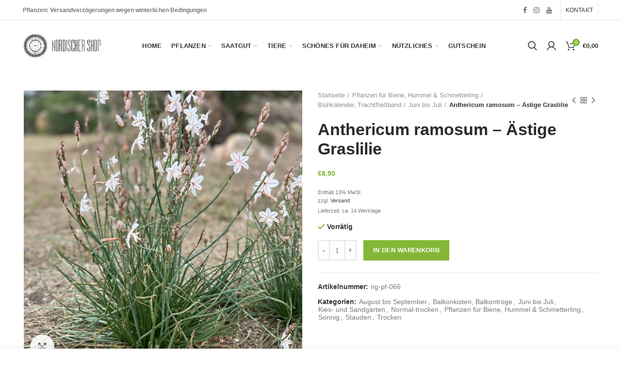

--- FILE ---
content_type: text/html; charset=UTF-8
request_url: https://www.nordischer-shop.at/produkt/anthericum-ramosum-aestige-graslilie/
body_size: 37528
content:
<!DOCTYPE html>
<html lang="de">
<head>
<meta charset="UTF-8">
<meta name="viewport" content="width=device-width, initial-scale=1.0, maximum-scale=1.0, user-scalable=no">
<link rel="profile" href="http://gmpg.org/xfn/11">
<link rel="pingback" href="https://www.nordischer-shop.at/xmlrpc.php">
<title>Anthericum ramosum  &#8211; Ästige Graslilie &#8211; Nordischer Garten Shop</title>
<meta name='robots' content='max-image-preview:large' />
<link rel='dns-prefetch' href='//code.jquery.com' />
<link rel="alternate" type="application/rss+xml" title="Nordischer Garten Shop &raquo; Feed" href="https://www.nordischer-shop.at/feed/" />
<link rel="alternate" type="application/rss+xml" title="Nordischer Garten Shop &raquo; Kommentar-Feed" href="https://www.nordischer-shop.at/comments/feed/" />
<link id='omgf-preload-0' rel='preload' href='//www.nordischer-shop.at/wp-content/uploads/omgf/redux-google-fonts-woodmart_options/lato-italic-latin-ext-100.woff2' as='font' type='font/woff2' crossorigin />
<link id='omgf-preload-1' rel='preload' href='//www.nordischer-shop.at/wp-content/uploads/omgf/redux-google-fonts-woodmart_options/lato-italic-latin-100.woff2' as='font' type='font/woff2' crossorigin />
<link id='omgf-preload-2' rel='preload' href='//www.nordischer-shop.at/wp-content/uploads/omgf/redux-google-fonts-woodmart_options/lato-italic-latin-ext-300.woff2' as='font' type='font/woff2' crossorigin />
<link id='omgf-preload-3' rel='preload' href='//www.nordischer-shop.at/wp-content/uploads/omgf/redux-google-fonts-woodmart_options/lato-italic-latin-300.woff2' as='font' type='font/woff2' crossorigin />
<link id='omgf-preload-4' rel='preload' href='//www.nordischer-shop.at/wp-content/uploads/omgf/redux-google-fonts-woodmart_options/lato-italic-latin-ext-400.woff2' as='font' type='font/woff2' crossorigin />
<link id='omgf-preload-5' rel='preload' href='//www.nordischer-shop.at/wp-content/uploads/omgf/redux-google-fonts-woodmart_options/lato-italic-latin-400.woff2' as='font' type='font/woff2' crossorigin />
<link id='omgf-preload-6' rel='preload' href='//www.nordischer-shop.at/wp-content/uploads/omgf/redux-google-fonts-woodmart_options/lato-italic-latin-ext-700.woff2' as='font' type='font/woff2' crossorigin />
<link id='omgf-preload-7' rel='preload' href='//www.nordischer-shop.at/wp-content/uploads/omgf/redux-google-fonts-woodmart_options/lato-italic-latin-700.woff2' as='font' type='font/woff2' crossorigin />
<link id='omgf-preload-8' rel='preload' href='//www.nordischer-shop.at/wp-content/uploads/omgf/redux-google-fonts-woodmart_options/lato-italic-latin-ext-900.woff2' as='font' type='font/woff2' crossorigin />
<link id='omgf-preload-9' rel='preload' href='//www.nordischer-shop.at/wp-content/uploads/omgf/redux-google-fonts-woodmart_options/lato-italic-latin-900.woff2' as='font' type='font/woff2' crossorigin />
<link id='omgf-preload-10' rel='preload' href='//www.nordischer-shop.at/wp-content/uploads/omgf/redux-google-fonts-woodmart_options/lato-normal-latin-ext-100.woff2' as='font' type='font/woff2' crossorigin />
<link id='omgf-preload-11' rel='preload' href='//www.nordischer-shop.at/wp-content/uploads/omgf/redux-google-fonts-woodmart_options/lato-normal-latin-100.woff2' as='font' type='font/woff2' crossorigin />
<link id='omgf-preload-12' rel='preload' href='//www.nordischer-shop.at/wp-content/uploads/omgf/redux-google-fonts-woodmart_options/lato-normal-latin-ext-400.woff2' as='font' type='font/woff2' crossorigin />
<link id='omgf-preload-13' rel='preload' href='//www.nordischer-shop.at/wp-content/uploads/omgf/redux-google-fonts-woodmart_options/lato-normal-latin-400.woff2' as='font' type='font/woff2' crossorigin />
<link id='omgf-preload-14' rel='preload' href='//www.nordischer-shop.at/wp-content/uploads/omgf/redux-google-fonts-woodmart_options/lato-normal-latin-ext-700.woff2' as='font' type='font/woff2' crossorigin />
<link id='omgf-preload-15' rel='preload' href='//www.nordischer-shop.at/wp-content/uploads/omgf/redux-google-fonts-woodmart_options/lato-normal-latin-700.woff2' as='font' type='font/woff2' crossorigin />
<link id='omgf-preload-16' rel='preload' href='//www.nordischer-shop.at/wp-content/uploads/omgf/redux-google-fonts-woodmart_options/lato-normal-latin-ext-900.woff2' as='font' type='font/woff2' crossorigin />
<link id='omgf-preload-17' rel='preload' href='//www.nordischer-shop.at/wp-content/uploads/omgf/redux-google-fonts-woodmart_options/lato-normal-latin-900.woff2' as='font' type='font/woff2' crossorigin />
<link id='omgf-preload-18' rel='preload' href='//www.nordischer-shop.at/wp-content/uploads/omgf/redux-google-fonts-woodmart_options/poppins-italic-latin-ext-100.woff2' as='font' type='font/woff2' crossorigin />
<link id='omgf-preload-19' rel='preload' href='//www.nordischer-shop.at/wp-content/uploads/omgf/redux-google-fonts-woodmart_options/poppins-italic-latin-100.woff2' as='font' type='font/woff2' crossorigin />
<link id='omgf-preload-20' rel='preload' href='//www.nordischer-shop.at/wp-content/uploads/omgf/redux-google-fonts-woodmart_options/poppins-italic-latin-ext-200.woff2' as='font' type='font/woff2' crossorigin />
<link id='omgf-preload-21' rel='preload' href='//www.nordischer-shop.at/wp-content/uploads/omgf/redux-google-fonts-woodmart_options/poppins-italic-latin-200.woff2' as='font' type='font/woff2' crossorigin />
<link id='omgf-preload-22' rel='preload' href='//www.nordischer-shop.at/wp-content/uploads/omgf/redux-google-fonts-woodmart_options/poppins-italic-latin-ext-300.woff2' as='font' type='font/woff2' crossorigin />
<link id='omgf-preload-23' rel='preload' href='//www.nordischer-shop.at/wp-content/uploads/omgf/redux-google-fonts-woodmart_options/poppins-italic-latin-300.woff2' as='font' type='font/woff2' crossorigin />
<link id='omgf-preload-24' rel='preload' href='//www.nordischer-shop.at/wp-content/uploads/omgf/redux-google-fonts-woodmart_options/poppins-italic-latin-ext-400.woff2' as='font' type='font/woff2' crossorigin />
<link id='omgf-preload-25' rel='preload' href='//www.nordischer-shop.at/wp-content/uploads/omgf/redux-google-fonts-woodmart_options/poppins-italic-latin-400.woff2' as='font' type='font/woff2' crossorigin />
<link id='omgf-preload-26' rel='preload' href='//www.nordischer-shop.at/wp-content/uploads/omgf/redux-google-fonts-woodmart_options/poppins-italic-latin-ext-500.woff2' as='font' type='font/woff2' crossorigin />
<link id='omgf-preload-27' rel='preload' href='//www.nordischer-shop.at/wp-content/uploads/omgf/redux-google-fonts-woodmart_options/poppins-italic-latin-500.woff2' as='font' type='font/woff2' crossorigin />
<link id='omgf-preload-28' rel='preload' href='//www.nordischer-shop.at/wp-content/uploads/omgf/redux-google-fonts-woodmart_options/poppins-italic-latin-ext-600.woff2' as='font' type='font/woff2' crossorigin />
<link id='omgf-preload-29' rel='preload' href='//www.nordischer-shop.at/wp-content/uploads/omgf/redux-google-fonts-woodmart_options/poppins-italic-latin-600.woff2' as='font' type='font/woff2' crossorigin />
<link id='omgf-preload-30' rel='preload' href='//www.nordischer-shop.at/wp-content/uploads/omgf/redux-google-fonts-woodmart_options/poppins-italic-latin-ext-700.woff2' as='font' type='font/woff2' crossorigin />
<link id='omgf-preload-31' rel='preload' href='//www.nordischer-shop.at/wp-content/uploads/omgf/redux-google-fonts-woodmart_options/poppins-italic-latin-700.woff2' as='font' type='font/woff2' crossorigin />
<link id='omgf-preload-32' rel='preload' href='//www.nordischer-shop.at/wp-content/uploads/omgf/redux-google-fonts-woodmart_options/poppins-italic-latin-ext-800.woff2' as='font' type='font/woff2' crossorigin />
<link id='omgf-preload-33' rel='preload' href='//www.nordischer-shop.at/wp-content/uploads/omgf/redux-google-fonts-woodmart_options/poppins-italic-latin-800.woff2' as='font' type='font/woff2' crossorigin />
<link id='omgf-preload-34' rel='preload' href='//www.nordischer-shop.at/wp-content/uploads/omgf/redux-google-fonts-woodmart_options/poppins-italic-latin-ext-900.woff2' as='font' type='font/woff2' crossorigin />
<link id='omgf-preload-35' rel='preload' href='//www.nordischer-shop.at/wp-content/uploads/omgf/redux-google-fonts-woodmart_options/poppins-italic-latin-900.woff2' as='font' type='font/woff2' crossorigin />
<link id='omgf-preload-36' rel='preload' href='//www.nordischer-shop.at/wp-content/uploads/omgf/redux-google-fonts-woodmart_options/poppins-normal-latin-ext-100.woff2' as='font' type='font/woff2' crossorigin />
<link id='omgf-preload-37' rel='preload' href='//www.nordischer-shop.at/wp-content/uploads/omgf/redux-google-fonts-woodmart_options/poppins-normal-latin-100.woff2' as='font' type='font/woff2' crossorigin />
<link id='omgf-preload-38' rel='preload' href='//www.nordischer-shop.at/wp-content/uploads/omgf/redux-google-fonts-woodmart_options/poppins-normal-latin-ext-200.woff2' as='font' type='font/woff2' crossorigin />
<link id='omgf-preload-39' rel='preload' href='//www.nordischer-shop.at/wp-content/uploads/omgf/redux-google-fonts-woodmart_options/poppins-normal-latin-200.woff2' as='font' type='font/woff2' crossorigin />
<link id='omgf-preload-40' rel='preload' href='//www.nordischer-shop.at/wp-content/uploads/omgf/redux-google-fonts-woodmart_options/poppins-normal-latin-ext-300.woff2' as='font' type='font/woff2' crossorigin />
<link id='omgf-preload-41' rel='preload' href='//www.nordischer-shop.at/wp-content/uploads/omgf/redux-google-fonts-woodmart_options/poppins-normal-latin-300.woff2' as='font' type='font/woff2' crossorigin />
<link id='omgf-preload-42' rel='preload' href='//www.nordischer-shop.at/wp-content/uploads/omgf/redux-google-fonts-woodmart_options/poppins-normal-latin-ext-400.woff2' as='font' type='font/woff2' crossorigin />
<link id='omgf-preload-43' rel='preload' href='//www.nordischer-shop.at/wp-content/uploads/omgf/redux-google-fonts-woodmart_options/poppins-normal-latin-400.woff2' as='font' type='font/woff2' crossorigin />
<link id='omgf-preload-44' rel='preload' href='//www.nordischer-shop.at/wp-content/uploads/omgf/redux-google-fonts-woodmart_options/poppins-normal-latin-ext-500.woff2' as='font' type='font/woff2' crossorigin />
<link id='omgf-preload-45' rel='preload' href='//www.nordischer-shop.at/wp-content/uploads/omgf/redux-google-fonts-woodmart_options/poppins-normal-latin-500.woff2' as='font' type='font/woff2' crossorigin />
<link id='omgf-preload-46' rel='preload' href='//www.nordischer-shop.at/wp-content/uploads/omgf/redux-google-fonts-woodmart_options/poppins-normal-latin-ext-600.woff2' as='font' type='font/woff2' crossorigin />
<link id='omgf-preload-47' rel='preload' href='//www.nordischer-shop.at/wp-content/uploads/omgf/redux-google-fonts-woodmart_options/poppins-normal-latin-600.woff2' as='font' type='font/woff2' crossorigin />
<link id='omgf-preload-48' rel='preload' href='//www.nordischer-shop.at/wp-content/uploads/omgf/redux-google-fonts-woodmart_options/poppins-normal-latin-ext-700.woff2' as='font' type='font/woff2' crossorigin />
<link id='omgf-preload-49' rel='preload' href='//www.nordischer-shop.at/wp-content/uploads/omgf/redux-google-fonts-woodmart_options/poppins-normal-latin-700.woff2' as='font' type='font/woff2' crossorigin />
<link id='omgf-preload-50' rel='preload' href='//www.nordischer-shop.at/wp-content/uploads/omgf/redux-google-fonts-woodmart_options/poppins-normal-latin-ext-800.woff2' as='font' type='font/woff2' crossorigin />
<link id='omgf-preload-51' rel='preload' href='//www.nordischer-shop.at/wp-content/uploads/omgf/redux-google-fonts-woodmart_options/poppins-normal-latin-800.woff2' as='font' type='font/woff2' crossorigin />
<link id='omgf-preload-52' rel='preload' href='//www.nordischer-shop.at/wp-content/uploads/omgf/redux-google-fonts-woodmart_options/poppins-normal-latin-ext-900.woff2' as='font' type='font/woff2' crossorigin />
<link id='omgf-preload-53' rel='preload' href='//www.nordischer-shop.at/wp-content/uploads/omgf/redux-google-fonts-woodmart_options/poppins-normal-latin-900.woff2' as='font' type='font/woff2' crossorigin />
<!-- <link rel='stylesheet' id='wpbs-block-style-form-css' href='https://www.nordischer-shop.at/wp-content/plugins/wp-booking-system/assets/css/style-front-end-form.min.css?ver=2.0.19.13' type='text/css' media='all' /> -->
<!-- <link rel='stylesheet' id='german-market-blocks-integrations-css' href='https://www.nordischer-shop.at/wp-content/plugins/woocommerce-german-market/german-market-blocks/build/integrations.css?ver=3.39.1' type='text/css' media='all' /> -->
<!-- <link rel='stylesheet' id='german-market-checkout-block-checkboxes-css' href='https://www.nordischer-shop.at/wp-content/plugins/woocommerce-german-market/german-market-blocks/build/blocks/checkout-checkboxes/style-index.css?ver=3.39.1' type='text/css' media='all' /> -->
<!-- <link rel='stylesheet' id='german-market-checkout-block-eu-vat-id-css' href='https://www.nordischer-shop.at/wp-content/plugins/woocommerce-german-market/german-market-blocks/build/blocks/eu-vat-id/style-index.css?ver=3.39.1' type='text/css' media='all' /> -->
<!-- <link rel='stylesheet' id='contact-form-7-css' href='https://www.nordischer-shop.at/wp-content/plugins/contact-form-7/includes/css/styles.css?ver=5.9.8' type='text/css' media='all' /> -->
<!-- <link rel='stylesheet' id='wc-plc-css' href='https://www.nordischer-shop.at/wp-content/plugins/wc-plc/public/css/wc-plc-public.css?ver=1.0.11' type='text/css' media='all' /> -->
<link rel="stylesheet" type="text/css" href="//www.nordischer-shop.at/wp-content/cache/wpfc-minified/99nnbvo3/dcsob.css" media="all"/>
<style id='woocommerce-inline-inline-css' type='text/css'>
.woocommerce form .form-row .required { visibility: visible; }
</style>
<!-- <link rel='stylesheet' id='wpbs-style-css' href='https://www.nordischer-shop.at/wp-content/plugins/wp-booking-system/assets/css/style-front-end.min.css?ver=2.0.19.13' type='text/css' media='all' /> -->
<!-- <link rel='stylesheet' id='wpbs-style-form-css' href='https://www.nordischer-shop.at/wp-content/plugins/wp-booking-system/assets/css/style-front-end-form.min.css?ver=2.0.19.13' type='text/css' media='all' /> -->
<!-- <link rel='stylesheet' id='woocommerce-eu-vatin-check-style-css' href='https://www.nordischer-shop.at/wp-content/plugins/woocommerce-german-market/add-ons/woocommerce-eu-vatin-check/assets/css/frontend.min.css' type='text/css' media='all' /> -->
<!-- <link rel='stylesheet' id='flexible-shipping-free-shipping-css' href='https://www.nordischer-shop.at/wp-content/plugins/flexible-shipping/assets/dist/css/free-shipping.css?ver=4.25.8.2' type='text/css' media='all' /> -->
<!-- <link rel='stylesheet' id='js_composer_front-css' href='https://www.nordischer-shop.at/wp-content/plugins/js_composer/assets/css/js_composer.min.css?ver=5.7' type='text/css' media='all' /> -->
<!-- <link rel='stylesheet' id='german-market-blocks-order-button-position-css' href='https://www.nordischer-shop.at/wp-content/plugins/woocommerce-german-market/german-market-blocks/additional-css/order-button-checkout-fields.css?ver=3.39.1' type='text/css' media='all' /> -->
<!-- <link rel='stylesheet' id='woocommerce-de_frontend_styles-css' href='https://www.nordischer-shop.at/wp-content/plugins/woocommerce-german-market/css/frontend.min.css?ver=3.39.1' type='text/css' media='all' /> -->
<!-- <link rel='stylesheet' id='woo_discount_pro_style-css' href='https://www.nordischer-shop.at/wp-content/plugins/woo-discount-rules-pro/Assets/Css/awdr_style.css?ver=2.6.7' type='text/css' media='all' /> -->
<link rel="stylesheet" type="text/css" href="//www.nordischer-shop.at/wp-content/cache/wpfc-minified/12tl1q9p/dcsq4.css" media="all"/>
<link rel="preload" as="style" href="//www.nordischer-shop.at/wp-content/uploads/omgf/omgf-stylesheet-298/omgf-stylesheet-298.css?ver=1661770576" /><!-- <link rel="stylesheet" href="//www.nordischer-shop.at/wp-content/uploads/omgf/omgf-stylesheet-298/omgf-stylesheet-298.css?ver=1661770576" media="print" onload="this.media='all'"> -->
<link rel="stylesheet" type="text/css" href="//www.nordischer-shop.at/wp-content/cache/wpfc-minified/qt0bpgfx/g4mt6.css" media="print"/><noscript><link rel="stylesheet" href="//www.nordischer-shop.at/wp-content/uploads/omgf/omgf-stylesheet-298/omgf-stylesheet-298.css?ver=1661770576" /></noscript><!-- <link rel='stylesheet' id='font-awesome-css-css' href='https://www.nordischer-shop.at/wp-content/themes/woodmart/css/font-awesome.min.css?ver=3.4.0' type='text/css' media='all' /> -->
<!-- <link rel='stylesheet' id='bootstrap-css' href='https://www.nordischer-shop.at/wp-content/themes/woodmart/css/bootstrap.min.css?ver=3.4.0' type='text/css' media='all' /> -->
<!-- <link rel='stylesheet' id='woodmart-style-css' href='https://www.nordischer-shop.at/wp-content/themes/woodmart/style.min.css?ver=3.4.0' type='text/css' media='all' /> -->
<link rel="stylesheet" type="text/css" href="//www.nordischer-shop.at/wp-content/cache/wpfc-minified/qhf8pur1/g4mt6.css" media="all"/>
<style id='woodmart-style-inline-css' type='text/css'>
@media (min-width: 1025px) {
.whb-top-bar-inner {
height: 41px;
}
.whb-general-header-inner {
height: 105px;
}
.whb-header-bottom-inner {
height: 35px;
}
.whb-sticked .whb-top-bar-inner {
height: 41px;
}
.whb-sticked .whb-general-header-inner {
height: 60px;
}
.whb-sticked .whb-header-bottom-inner {
height: 35px;
}
/* HEIGHT OF HEADER CLONE */
.whb-clone .whb-general-header-inner {
height: 60px;
}
/* HEADER OVERCONTENT */
.woodmart-header-overcontent .title-size-small {
padding-top: 202px;
}
.woodmart-header-overcontent .title-size-default {
padding-top: 242px;
}
.woodmart-header-overcontent .title-size-large {
padding-top: 282px;
}
/* HEADER OVERCONTENT WHEN SHOP PAGE TITLE TURN OFF  */
.woodmart-header-overcontent .without-title.title-size-small {
padding-top: 182px;
}
.woodmart-header-overcontent .without-title.title-size-default {
padding-top: 217px;
}
.woodmart-header-overcontent .without-title.title-size-large {
padding-top: 242px;
}
/* HEADER OVERCONTENT ON SINGLE PRODUCT */
.single-product .whb-overcontent {
padding-top: 182px;
}
/* HEIGHT OF LOGO IN TOP BAR */
.whb-top-bar .woodmart-logo img {
max-height: 41px;
}
.whb-sticked .whb-top-bar .woodmart-logo img {
max-height: 41px;
}
/* HEIGHT OF LOGO IN GENERAL HEADER */
.whb-general-header .woodmart-logo img {
max-height: 105px;
}
.whb-sticked .whb-general-header .woodmart-logo img {
max-height: 60px;
}
/* HEIGHT OF LOGO IN BOTTOM HEADER */
.whb-header-bottom .woodmart-logo img {
max-height: 35px;
}
.whb-sticked .whb-header-bottom .woodmart-logo img {
max-height: 35px;
}
/* HEIGHT OF LOGO IN HEADER CLONE */
.whb-clone .whb-general-header .woodmart-logo img {
max-height: 60px;
}
/* HEIGHT OF HEADER BULDER ELEMENTS */
/* HEIGHT ELEMENTS IN TOP BAR */
.whb-top-bar .search-button > a,
.whb-top-bar .woodmart-shopping-cart > a,
.whb-top-bar .woodmart-wishlist-info-widget > a,
.whb-top-bar .main-nav .item-level-0 > a,
.whb-top-bar .whb-secondary-menu .item-level-0 > a,
.whb-top-bar .woodmart-header-links .item-level-0 > a,
.whb-top-bar .categories-menu-opener,
.whb-top-bar .woodmart-burger-icon,
.whb-top-bar .menu-opener,
.whb-top-bar .whb-divider-stretch:before,
.whb-top-bar form.woocommerce-currency-switcher-form .dd-selected,
.whb-top-bar .whb-text-element .wcml-dropdown a.wcml-cs-item-toggle {
height: 41px;
}
.whb-sticked .whb-top-bar .search-button > a,
.whb-sticked .whb-top-bar .woodmart-shopping-cart > a,
.whb-sticked .whb-top-bar .woodmart-wishlist-info-widget > a,
.whb-sticked .whb-top-bar .main-nav .item-level-0 > a,
.whb-sticked .whb-top-bar .whb-secondary-menu .item-level-0 > a,
.whb-sticked .whb-top-bar .woodmart-header-links .item-level-0 > a,
.whb-sticked .whb-top-bar .categories-menu-opener,
.whb-sticked .whb-top-bar .woodmart-burger-icon,
.whb-sticked .whb-top-bar .menu-opener,
.whb-sticked .whb-top-bar .whb-divider-stretch:before,
.whb-sticked .whb-top-bar form.woocommerce-currency-switcher-form .dd-selected,
.whb-sticked .whb-top-bar .whb-text-element .wcml-dropdown a.wcml-cs-item-toggle {
height: 41px;
}
/* HEIGHT ELEMENTS IN GENERAL HEADER */
.whb-general-header .whb-divider-stretch:before,
.whb-general-header .navigation-style-bordered .item-level-0 > a {
height: 105px;
}
.whb-sticked:not(.whb-clone) .whb-general-header .whb-divider-stretch:before,
.whb-sticked:not(.whb-clone) .whb-general-header .navigation-style-bordered .item-level-0 > a {
height: 60px;
}
.whb-sticked:not(.whb-clone) .whb-general-header .woodmart-search-dropdown, 
.whb-sticked:not(.whb-clone) .whb-general-header .dropdown-cart, 
.whb-sticked:not(.whb-clone) .whb-general-header .woodmart-navigation:not(.vertical-navigation):not(.navigation-style-bordered) .sub-menu-dropdown {
margin-top: 10px;
}
.whb-sticked:not(.whb-clone) .whb-general-header .woodmart-search-dropdown:after, 
.whb-sticked:not(.whb-clone) .whb-general-header .dropdown-cart:after, 
.whb-sticked:not(.whb-clone) .whb-general-header .woodmart-navigation:not(.vertical-navigation):not(.navigation-style-bordered) .sub-menu-dropdown:after {
height: 10px;
}
/* HEIGHT ELEMENTS IN BOTTOM HEADER */
.whb-header-bottom .search-button > a,
.whb-header-bottom .woodmart-shopping-cart > a,
.whb-header-bottom .woodmart-wishlist-info-widget > a,
.whb-header-bottom .main-nav .item-level-0 > a,
.whb-header-bottom .whb-secondary-menu .item-level-0 > a,
.whb-header-bottom .woodmart-header-links .item-level-0 > a,
.whb-header-bottom .categories-menu-opener,
.whb-header-bottom .woodmart-burger-icon,
.whb-header-bottom .menu-opener,
.whb-header-bottom .whb-divider-stretch:before,
.whb-header-bottom form.woocommerce-currency-switcher-form .dd-selected,
.whb-header-bottom .whb-text-element .wcml-dropdown a.wcml-cs-item-toggle {
height: 35px;
}
.whb-header-bottom.whb-border-fullwidth .menu-opener {
height: 35px;
margin-top: -0px;
margin-bottom: -0px;
}
.whb-header-bottom.whb-border-boxed .menu-opener {
height: 35px;
margin-top: -0px;
margin-bottom: -0px;
}
.whb-sticked .whb-header-bottom .search-button > a,
.whb-sticked .whb-header-bottom .woodmart-shopping-cart > a,
.whb-sticked .whb-header-bottom .woodmart-wishlist-info-widget > a,
.whb-sticked .whb-header-bottom .main-nav .item-level-0 > a,
.whb-sticked .whb-header-bottom .whb-secondary-menu .item-level-0 > a,
.whb-sticked .whb-header-bottom .woodmart-header-links .item-level-0 > a,
.whb-sticked .whb-header-bottom .categories-menu-opener,
.whb-sticked .whb-header-bottom .woodmart-burger-icon,
.whb-sticked .whb-header-bottom .whb-divider-stretch:before,
.whb-sticked .whb-header-bottom form.woocommerce-currency-switcher-form .dd-selected,
.whb-sticked .whb-header-bottom .whb-text-element .wcml-dropdown a.wcml-cs-item-toggle {
height: 35px;
}
.whb-sticked .whb-header-bottom.whb-border-fullwidth .menu-opener {
height: 35px;
}
.whb-sticked .whb-header-bottom.whb-border-boxed .menu-opener {
height: 35px;
}
.whb-sticky-shadow.whb-sticked .whb-header-bottom .menu-opener {
height: 35px;
margin-bottom:0;
}
/* HEIGHT ELEMENTS IN HEADER CLONE */
.whb-clone .search-button > a,
.whb-clone .woodmart-shopping-cart > a,
.whb-clone .woodmart-wishlist-info-widget > a,
.whb-clone .main-nav .item-level-0 > a,
.whb-clone .whb-secondary-menu .item-level-0 > a,
.whb-clone .woodmart-header-links .item-level-0 > a,
.whb-clone .categories-menu-opener,
.whb-clone .woodmart-burger-icon,
.whb-clone .menu-opener,
.whb-clone .whb-divider-stretch:before,
.whb-clone .navigation-style-bordered .item-level-0 > a,
.whb-clone form.woocommerce-currency-switcher-form .dd-selected,
.whb-clone .whb-text-element .wcml-dropdown a.wcml-cs-item-toggle {
height: 60px;
}
}
@media (max-width: 1024px) {
.whb-top-bar-inner {
height: 37px;
}
.whb-general-header-inner {
height: 60px;
}
.whb-header-bottom-inner {
height: 35px;
}
/* HEIGHT OF HEADER CLONE */
.whb-clone .whb-general-header-inner {
height: 60px;
}
/* HEADER OVERCONTENT */
.woodmart-header-overcontent .page-title {
padding-top: 148px;
}
/* HEADER OVERCONTENT WHEN SHOP PAGE TITLE TURN OFF  */
.woodmart-header-overcontent .without-title.title-shop {
padding-top: 133px;
}
/* HEADER OVERCONTENT ON SINGLE PRODUCT */
.single-product .whb-overcontent {
padding-top: 133px;
}
/* HEIGHT OF LOGO IN TOP BAR */
.whb-top-bar .woodmart-logo img {
max-height: 37px;
}
/* HEIGHT OF LOGO IN GENERAL HEADER */
.whb-general-header .woodmart-logo img {
max-height: 60px;
}
/* HEIGHT OF LOGO IN BOTTOM HEADER */
.whb-header-bottom .woodmart-logo img {
max-height: 35px;
}
/* HEIGHT OF LOGO IN HEADER CLONE */
.whb-clone .whb-general-header .woodmart-logo img {
max-height: 60px;
}
/* HEIGHT OF HEADER BULDER ELEMENTS */
/* HEIGHT ELEMENTS IN TOP BAR */
.whb-top-bar .search-button > a,
.whb-top-bar .woodmart-shopping-cart > a,
.whb-top-bar .woodmart-wishlist-info-widget > a,
.whb-top-bar .main-nav .item-level-0 > a,
.whb-top-bar .whb-secondary-menu .item-level-0 > a,
.whb-top-bar .woodmart-header-links .item-level-0 > a,
.whb-top-bar .categories-menu-opener,
.whb-top-bar .woodmart-burger-icon,
.whb-top-bar .whb-divider-stretch:before,
.whb-top-bar form.woocommerce-currency-switcher-form .dd-selected,
.whb-top-bar .whb-text-element .wcml-dropdown a.wcml-cs-item-toggle {
height: 37px;
}
/* HEIGHT ELEMENTS IN GENERAL HEADER */
.whb-general-header .search-button > a,
.whb-general-header .woodmart-shopping-cart > a,
.whb-general-header .woodmart-wishlist-info-widget > a,
.whb-general-header .main-nav .item-level-0 > a,
.whb-general-header .whb-secondary-menu .item-level-0 > a,
.whb-general-header .woodmart-header-links .item-level-0 > a,
.whb-general-header .categories-menu-opener,
.whb-general-header .woodmart-burger-icon,
.whb-general-header .whb-divider-stretch:before,
.whb-general-header form.woocommerce-currency-switcher-form .dd-selected,
.whb-general-header .whb-text-element .wcml-dropdown a.wcml-cs-item-toggle {
height: 60px;
}
/* HEIGHT ELEMENTS IN BOTTOM HEADER */
.whb-header-bottom .search-button > a,
.whb-header-bottom .woodmart-shopping-cart > a,
.whb-header-bottom .woodmart-wishlist-info-widget > a,
.whb-header-bottom .main-nav .item-level-0 > a,
.whb-header-bottom .whb-secondary-menu .item-level-0 > a,
.whb-header-bottom .woodmart-header-links .item-level-0 > a,
.whb-header-bottom .categories-menu-opener,
.whb-header-bottom .woodmart-burger-icon,
.whb-header-bottom .whb-divider-stretch:before,
.whb-header-bottom form.woocommerce-currency-switcher-form .dd-selected,
.whb-header-bottom .whb-text-element .wcml-dropdown a.wcml-cs-item-toggle {
height: 35px;
}
/* HEIGHT ELEMENTS IN HEADER CLONE */
.whb-clone .search-button > a,
.whb-clone .woodmart-shopping-cart > a,
.whb-clone .woodmart-wishlist-info-widget > a,
.whb-clone .main-nav .item-level-0 > a,
.whb-clone .whb-secondary-menu .item-level-0 > a,
.whb-clone .woodmart-header-links .item-level-0 > a,
.whb-clone .categories-menu-opener,
.whb-clone .woodmart-burger-icon,
.whb-clone .menu-opener,
.whb-clone .whb-divider-stretch:before,
.whb-clone form.woocommerce-currency-switcher-form .dd-selected,
.whb-clone .whb-text-element .wcml-dropdown a.wcml-cs-item-toggle {
height: 60px;
}
}
</style>
<!-- <link rel='stylesheet' id='woodmart-dynamic-style-css' href='https://www.nordischer-shop.at/wp-content/uploads/2025/04/dynamic-1744098066.css?ver=3.4.0' type='text/css' media='all' /> -->
<!-- <link rel='stylesheet' id='wpdevelop-bts-css' href='https://www.nordischer-shop.at/wp-content/plugins/booking/vendors/_custom/bootstrap-css/css/bootstrap.css?ver=10.14.9' type='text/css' media='all' /> -->
<!-- <link rel='stylesheet' id='wpdevelop-bts-theme-css' href='https://www.nordischer-shop.at/wp-content/plugins/booking/vendors/_custom/bootstrap-css/css/bootstrap-theme.css?ver=10.14.9' type='text/css' media='all' /> -->
<!-- <link rel='stylesheet' id='wpbc-tippy-popover-css' href='https://www.nordischer-shop.at/wp-content/plugins/booking/vendors/_custom/tippy.js/themes/wpbc-tippy-popover.css?ver=10.14.9' type='text/css' media='all' /> -->
<!-- <link rel='stylesheet' id='wpbc-tippy-times-css' href='https://www.nordischer-shop.at/wp-content/plugins/booking/vendors/_custom/tippy.js/themes/wpbc-tippy-times.css?ver=10.14.9' type='text/css' media='all' /> -->
<!-- <link rel='stylesheet' id='wpbc-material-design-icons-css' href='https://www.nordischer-shop.at/wp-content/plugins/booking/vendors/_custom/material-design-icons/material-design-icons.css?ver=10.14.9' type='text/css' media='all' /> -->
<!-- <link rel='stylesheet' id='wpbc-ui-both-css' href='https://www.nordischer-shop.at/wp-content/plugins/booking/css/wpbc_ui_both.css?ver=10.14.9' type='text/css' media='all' /> -->
<!-- <link rel='stylesheet' id='wpbc-time_picker-css' href='https://www.nordischer-shop.at/wp-content/plugins/booking/css/wpbc_time-selector.css?ver=10.14.9' type='text/css' media='all' /> -->
<!-- <link rel='stylesheet' id='wpbc-time_picker-skin-css' href='https://www.nordischer-shop.at/wp-content/plugins/booking/css/time_picker_skins/light__24_8.css?ver=10.14.9' type='text/css' media='all' /> -->
<!-- <link rel='stylesheet' id='wpbc-client-pages-css' href='https://www.nordischer-shop.at/wp-content/plugins/booking/css/client.css?ver=10.14.9' type='text/css' media='all' /> -->
<!-- <link rel='stylesheet' id='wpbc-all-client-css' href='https://www.nordischer-shop.at/wp-content/plugins/booking/_dist/all/_out/wpbc_all_client.css?ver=10.14.9' type='text/css' media='all' /> -->
<!-- <link rel='stylesheet' id='wpbc-calendar-css' href='https://www.nordischer-shop.at/wp-content/plugins/booking/css/calendar.css?ver=10.14.9' type='text/css' media='all' /> -->
<!-- <link rel='stylesheet' id='wpbc-calendar-skin-css' href='https://www.nordischer-shop.at/wp-content/plugins/booking/css/skins/25_5__square_1.css?ver=10.14.9' type='text/css' media='all' /> -->
<!-- <link rel='stylesheet' id='wpbc-flex-timeline-css' href='https://www.nordischer-shop.at/wp-content/plugins/booking/core/timeline/v2/_out/timeline_v2.1.css?ver=10.14.9' type='text/css' media='all' /> -->
<link rel="stylesheet" type="text/css" href="//www.nordischer-shop.at/wp-content/cache/wpfc-minified/mnv4clyu/dcuhs.css" media="all"/>
<script type="text/template" id="tmpl-variation-template">
<div class="woocommerce-variation-description">{{{ data.variation.variation_description }}}</div>
<div class="woocommerce-variation-price">{{{ data.variation.price_html }}}</div>
<div class="woocommerce-variation-availability">{{{ data.variation.availability_html }}}</div>
</script>
<script type="text/template" id="tmpl-unavailable-variation-template">
<p role="alert">Dieses Produkt ist leider nicht verfügbar. Bitte wähle eine andere Kombination.</p>
</script>
<script data-cfasync="false" type="text/javascript" src="https://code.jquery.com/jquery-1.12.4.min.js?ver=1.12.4" id="jquery-js"></script>
<script src='//www.nordischer-shop.at/wp-content/cache/wpfc-minified/ehmyrc1z/g4mt6.js' type="text/javascript"></script>
<!-- <script type="text/javascript" src="https://www.nordischer-shop.at/wp-content/plugins/wc-plc/public/js/wc-plc-public.js?ver=1.0.11" id="wc-plc-js"></script> -->
<!-- <script type="text/javascript" src="https://www.nordischer-shop.at/wp-content/plugins/woocommerce/assets/js/jquery-blockui/jquery.blockUI.min.js?ver=2.7.0-wc.9.3.3" id="jquery-blockui-js" data-wp-strategy="defer"></script> -->
<script type="text/javascript" id="wc-add-to-cart-js-extra">
/* <![CDATA[ */
var wc_add_to_cart_params = {"ajax_url":"\/wp-admin\/admin-ajax.php","wc_ajax_url":"\/?wc-ajax=%%endpoint%%","i18n_view_cart":"Warenkorb anzeigen","cart_url":"https:\/\/www.nordischer-shop.at\/warenkorb\/","is_cart":"","cart_redirect_after_add":"no"};
/* ]]> */
</script>
<script src='//www.nordischer-shop.at/wp-content/cache/wpfc-minified/e2dw8huo/g4mt6.js' type="text/javascript"></script>
<!-- <script type="text/javascript" src="https://www.nordischer-shop.at/wp-content/plugins/woocommerce/assets/js/frontend/add-to-cart.min.js?ver=9.3.3" id="wc-add-to-cart-js" data-wp-strategy="defer"></script> -->
<!-- <script type="text/javascript" src="https://www.nordischer-shop.at/wp-content/plugins/woocommerce/assets/js/zoom/jquery.zoom.min.js?ver=1.7.21-wc.9.3.3" id="zoom-js" defer="defer" data-wp-strategy="defer"></script> -->
<script type="text/javascript" id="wc-single-product-js-extra">
/* <![CDATA[ */
var wc_single_product_params = {"i18n_required_rating_text":"Bitte w\u00e4hle eine Bewertung","review_rating_required":"yes","flexslider":{"rtl":false,"animation":"slide","smoothHeight":true,"directionNav":false,"controlNav":"thumbnails","slideshow":false,"animationSpeed":500,"animationLoop":false,"allowOneSlide":false},"zoom_enabled":"1","zoom_options":[],"photoswipe_enabled":"","photoswipe_options":{"shareEl":false,"closeOnScroll":false,"history":false,"hideAnimationDuration":0,"showAnimationDuration":0},"flexslider_enabled":""};
/* ]]> */
</script>
<script src='//www.nordischer-shop.at/wp-content/cache/wpfc-minified/1c89qou3/g4mt6.js' type="text/javascript"></script>
<!-- <script type="text/javascript" src="https://www.nordischer-shop.at/wp-content/plugins/woocommerce/assets/js/frontend/single-product.min.js?ver=9.3.3" id="wc-single-product-js" defer="defer" data-wp-strategy="defer"></script> -->
<!-- <script type="text/javascript" src="https://www.nordischer-shop.at/wp-content/plugins/woocommerce/assets/js/js-cookie/js.cookie.min.js?ver=2.1.4-wc.9.3.3" id="js-cookie-js" data-wp-strategy="defer"></script> -->
<script type="text/javascript" id="woocommerce-js-extra">
/* <![CDATA[ */
var woocommerce_params = {"ajax_url":"\/wp-admin\/admin-ajax.php","wc_ajax_url":"\/?wc-ajax=%%endpoint%%"};
/* ]]> */
</script>
<script src='//www.nordischer-shop.at/wp-content/cache/wpfc-minified/7uzklp5j/g4mt6.js' type="text/javascript"></script>
<!-- <script type="text/javascript" src="https://www.nordischer-shop.at/wp-content/plugins/woocommerce/assets/js/frontend/woocommerce.min.js?ver=9.3.3" id="woocommerce-js" defer="defer" data-wp-strategy="defer"></script> -->
<!-- <script type="text/javascript" src="https://www.nordischer-shop.at/wp-content/plugins/js_composer/assets/js/vendors/woocommerce-add-to-cart.js?ver=5.7" id="vc_woocommerce-add-to-cart-js-js"></script> -->
<script type="text/javascript" id="wc-cart-fragments-js-extra">
/* <![CDATA[ */
var wc_cart_fragments_params = {"ajax_url":"\/wp-admin\/admin-ajax.php","wc_ajax_url":"\/?wc-ajax=%%endpoint%%","cart_hash_key":"wc_cart_hash_5417db2bcf78473156ec99cea11dbaa0","fragment_name":"wc_fragments_5417db2bcf78473156ec99cea11dbaa0","request_timeout":"5000"};
/* ]]> */
</script>
<script src='//www.nordischer-shop.at/wp-content/cache/wpfc-minified/2e02jx7y/g4mt6.js' type="text/javascript"></script>
<!-- <script type="text/javascript" src="https://www.nordischer-shop.at/wp-content/plugins/woocommerce/assets/js/frontend/cart-fragments.min.js?ver=9.3.3" id="wc-cart-fragments-js" defer="defer" data-wp-strategy="defer"></script> -->
<script type="text/javascript" id="woocommerce_de_frontend-js-extra">
/* <![CDATA[ */
var sepa_ajax_object = {"ajax_url":"https:\/\/www.nordischer-shop.at\/wp-admin\/admin-ajax.php","nonce":"163415a606"};
var woocommerce_remove_updated_totals = {"val":"0"};
var woocommerce_payment_update = {"val":"1"};
var german_market_price_variable_products = {"val":"gm_default"};
var german_market_price_variable_theme_extra_element = {"val":"none"};
var german_market_legal_info_product_reviews = {"element":".woocommerce-Reviews .commentlist","activated":"off"};
var ship_different_address = {"message":"<p class=\"woocommerce-notice woocommerce-notice--info woocommerce-info\" id=\"german-market-puchase-on-account-message\">\"Lieferung an eine andere Adresse senden\" ist f\u00fcr die gew\u00e4hlte Zahlungsart \"Kauf auf Rechnung\" nicht verf\u00fcgbar und wurde deaktiviert!<\/p>","before_element":".woocommerce-checkout-payment"};
/* ]]> */
</script>
<script src='//www.nordischer-shop.at/wp-content/cache/wpfc-minified/10hwjo2m/g4mt6.js' type="text/javascript"></script>
<!-- <script type="text/javascript" src="https://www.nordischer-shop.at/wp-content/plugins/woocommerce-german-market/js/WooCommerce-German-Market-Frontend.min.js?ver=3.39.1" id="woocommerce_de_frontend-js"></script> -->
<!-- <script type="text/javascript" src="https://www.nordischer-shop.at/wp-includes/js/underscore.min.js?ver=1.13.4" id="underscore-js"></script> -->
<script type="text/javascript" id="wp-util-js-extra">
/* <![CDATA[ */
var _wpUtilSettings = {"ajax":{"url":"\/wp-admin\/admin-ajax.php"}};
/* ]]> */
</script>
<script src='//www.nordischer-shop.at/wp-content/cache/wpfc-minified/drup2i2/g4mt6.js' type="text/javascript"></script>
<!-- <script type="text/javascript" src="https://www.nordischer-shop.at/wp-includes/js/wp-util.min.js?ver=6.6.4" id="wp-util-js"></script> -->
<script type="text/javascript" id="wc-add-to-cart-variation-js-extra">
/* <![CDATA[ */
var wc_add_to_cart_variation_params = {"wc_ajax_url":"\/?wc-ajax=%%endpoint%%","i18n_no_matching_variations_text":"Es entsprechen leider keine Produkte deiner Auswahl. Bitte w\u00e4hle eine andere Kombination.","i18n_make_a_selection_text":"Bitte w\u00e4hle die Produktoptionen, bevor du den Artikel in den Warenkorb legst.","i18n_unavailable_text":"Dieses Produkt ist leider nicht verf\u00fcgbar. Bitte w\u00e4hle eine andere Kombination."};
/* ]]> */
</script>
<script src='//www.nordischer-shop.at/wp-content/cache/wpfc-minified/1b2kwbd9/g4mt6.js' type="text/javascript"></script>
<!-- <script type="text/javascript" src="https://www.nordischer-shop.at/wp-content/plugins/woocommerce/assets/js/frontend/add-to-cart-variation.min.js?ver=9.3.3" id="wc-add-to-cart-variation-js" defer="defer" data-wp-strategy="defer"></script> -->
<link rel="https://api.w.org/" href="https://www.nordischer-shop.at/wp-json/" /><link rel="alternate" title="JSON" type="application/json" href="https://www.nordischer-shop.at/wp-json/wp/v2/product/4706" /><link rel="EditURI" type="application/rsd+xml" title="RSD" href="https://www.nordischer-shop.at/xmlrpc.php?rsd" />
<meta name="generator" content="WordPress 6.6.4" />
<meta name="generator" content="WooCommerce 9.3.3" />
<link rel="canonical" href="https://www.nordischer-shop.at/produkt/anthericum-ramosum-aestige-graslilie/" />
<link rel='shortlink' href='https://www.nordischer-shop.at/?p=4706' />
<link rel="alternate" title="oEmbed (JSON)" type="application/json+oembed" href="https://www.nordischer-shop.at/wp-json/oembed/1.0/embed?url=https%3A%2F%2Fwww.nordischer-shop.at%2Fprodukt%2Fanthericum-ramosum-aestige-graslilie%2F" />
<link rel="alternate" title="oEmbed (XML)" type="text/xml+oembed" href="https://www.nordischer-shop.at/wp-json/oembed/1.0/embed?url=https%3A%2F%2Fwww.nordischer-shop.at%2Fprodukt%2Fanthericum-ramosum-aestige-graslilie%2F&#038;format=xml" />
<meta name="generator" content="Redux 4.4.18" />		<script type="text/javascript">
var ajax_url = 'https://www.nordischer-shop.at/wp-admin/admin-ajax.php';
var ajax_nonce = '4710b0043a';
</script>			<link rel="shortcut icon" href="https://www.nordischer-shop.at/wp-content/uploads/2019/03/ng_favicon.png">
<link rel="apple-touch-icon-precomposed" sizes="152x152" href="https://www.nordischer-shop.at/wp-content/uploads/2019/03/ng_favicon.png">
<noscript><style>.woocommerce-product-gallery{ opacity: 1 !important; }</style></noscript>
<meta name="generator" content="Powered by WPBakery Page Builder - drag and drop page builder for WordPress."/>
<!--[if lte IE 9]><link rel="stylesheet" type="text/css" href="https://www.nordischer-shop.at/wp-content/plugins/js_composer/assets/css/vc_lte_ie9.min.css" media="screen"><![endif]--><style id='wp-fonts-local' type='text/css'>
@font-face{font-family:Inter;font-style:normal;font-weight:300 900;font-display:fallback;src:url('https://www.nordischer-shop.at/wp-content/plugins/woocommerce/assets/fonts/Inter-VariableFont_slnt,wght.woff2') format('woff2');font-stretch:normal;}
@font-face{font-family:Cardo;font-style:normal;font-weight:400;font-display:fallback;src:url('https://www.nordischer-shop.at/wp-content/plugins/woocommerce/assets/fonts/cardo_normal_400.woff2') format('woff2');}
</style>
<style type="text/css" id="wp-custom-css">
.woocommerce-product-attributes-item--weight {
display: none!important;
}		</style>
<style type="text/css">					/* Site width */
.container {
max-width: 1222px;
}
@media (min-width: 1292px) {
[data-vc-full-width] {
left: calc((-100vw - -1222px) / 2);
}
[data-vc-full-width]:not([data-vc-stretch-content]) {
padding-left: calc((100vw - 1222px) / 2);
padding-right: calc((100vw - 1222px) / 2);
}
.platform-Windows [data-vc-full-width] {
left: calc((-100vw - -1239px) / 2);
}
.platform-Windows [data-vc-full-width]:not([data-vc-stretch-content]) {
padding-left: calc((100vw - 1239px) / 2);
padding-right: calc((100vw - 1239px) / 2);
}
.browser-Edge [data-vc-full-width] {
left: calc((-100vw - -1234px) / 2);
}
.browser-Edge [data-vc-full-width]:not([data-vc-stretch-content]) {
padding-left: calc((100vw - 1234px) / 2);
padding-right: calc((100vw - 1234px) / 2);
}
}
/* Quickview */
.popup-quick-view {
max-width: 920px;
}
/* Shop popup */
.woodmart-promo-popup {
max-width: 800px;
}
/* header Banner */
.header-banner {
height: 40px;
}
.header-banner-display .website-wrapper {
margin-top:40px;
}	
/* Tablet */
@media (max-width: 1024px) {
/* header Banner */
.header-banner {
height: 40px;
}
.header-banner-display .website-wrapper {
margin-top:40px;
}
}
.woodmart-woocommerce-layered-nav .woodmart-scroll-content {
max-height: 280px;
}
</style><noscript><style type="text/css"> .wpb_animate_when_almost_visible { opacity: 1; }</style></noscript></head>
<body class="product-template-default single single-product postid-4706 theme-woodmart woocommerce woocommerce-page woocommerce-no-js wrapper-full-width form-style-square form-border-width-2 woodmart-product-design-default categories-accordion-on woodmart-archive-shop woodmart-ajax-shop-on offcanvas-sidebar-mobile offcanvas-sidebar-tablet btns-default-flat btns-default-dark btns-default-hover-dark btns-shop-flat btns-shop-light btns-shop-hover-light btns-accent-flat btns-accent-light btns-accent-hover-light wpb-js-composer js-comp-ver-5.7 vc_responsive">
<div class="website-wrapper">
<!-- HEADER -->
<header class="whb-header whb-sticky-shadow whb-scroll-stick whb-sticky-real">
<div class="whb-main-header">
<div class="whb-row whb-top-bar whb-not-sticky-row whb-without-bg whb-border-fullwidth whb-color-dark whb-flex-flex-middle">
<div class="container">
<div class="whb-flex-row whb-top-bar-inner">
<div class="whb-column whb-col-left whb-visible-lg">
<div class="whb-text-element reset-mb-10 "><strong>Pflanzen: Versandverzögerungen wegen winterlichen Bedingungen</strong></div>
</div>
<div class="whb-column whb-col-center whb-visible-lg whb-empty-column">
</div>
<div class="whb-column whb-col-right whb-visible-lg">
<div class="woodmart-social-icons text-center icons-design-default icons-size- color-scheme-dark social-follow social-form-circle">
<a href="https://www.facebook.com/profile.php?id=100005737605911" target="_blank" class=" woodmart-social-icon social-facebook">
<i class="fa fa-facebook"></i>
<span class="woodmart-social-icon-name">Facebook</span>
</a>
<a href="https://www.instagram.com/markus_burkhard/" target="_blank" class=" woodmart-social-icon social-instagram">
<i class="fa fa-instagram"></i>
<span class="woodmart-social-icon-name">Instagram</span>
</a>
<a href="https://www.youtube.com/channel/UCkGgKCz8ea5VYiY5DSfx6SA" target="_blank" class=" woodmart-social-icon social-youtube">
<i class="fa fa-youtube"></i>
<span class="woodmart-social-icon-name">YouTube</span>
</a>
</div>
<div class="whb-divider-element whb-divider-stretch "></div><div class="whb-navigation whb-secondary-menu site-navigation woodmart-navigation menu-right navigation-style-bordered" role="navigation">
<div class="menu-top-bar-right-container"><ul id="menu-top-bar-right" class="menu"><li id="menu-item-2525" class="menu-item menu-item-type-custom menu-item-object-custom menu-item-2525 item-level-0 menu-item-design-default menu-simple-dropdown item-event-hover"><a href="https://www.nordischer-shop.at/kontakt/" data-ps2id-api="true" class="woodmart-nav-link"><span class="nav-link-text">KONTAKT</span></a></li>
</ul></div></div><!--END MAIN-NAV-->
<div class="whb-divider-element whb-divider-stretch "></div></div>
<div class="whb-column whb-col-mobile whb-hidden-lg">
<div class="woodmart-social-icons text-left icons-design-default icons-size- color-scheme-dark social-share social-form-circle">
<a href="https://www.facebook.com/sharer/sharer.php?u=https://www.nordischer-shop.at/produkt/anthericum-ramosum-aestige-graslilie/" target="_blank" class=" woodmart-social-icon social-facebook">
<i class="fa fa-facebook"></i>
<span class="woodmart-social-icon-name">Facebook</span>
</a>
<a href="http://twitter.com/share?url=https://www.nordischer-shop.at/produkt/anthericum-ramosum-aestige-graslilie/" target="_blank" class=" woodmart-social-icon social-twitter">
<i class="fa fa-twitter"></i>
<span class="woodmart-social-icon-name">Twitter</span>
</a>
<a href="http://plus.google.com/share?url=https://www.nordischer-shop.at/produkt/anthericum-ramosum-aestige-graslilie/" target="_blank" class=" woodmart-social-icon social-google">
<i class="fa fa-google-plus"></i>
<span class="woodmart-social-icon-name">Google</span>
</a>
<a href="mailto:?subject=Check this https://www.nordischer-shop.at/produkt/anthericum-ramosum-aestige-graslilie/" target="_blank" class=" woodmart-social-icon social-email">
<i class="fa fa-envelope"></i>
<span class="woodmart-social-icon-name">Email</span>
</a>
<a href="http://pinterest.com/pin/create/button/?url=https://www.nordischer-shop.at/produkt/anthericum-ramosum-aestige-graslilie/&media=https://www.nordischer-shop.at/wp-content/uploads/2020/07/anthericum-1.jpg" target="_blank" class=" woodmart-social-icon social-pinterest">
<i class="fa fa-pinterest"></i>
<span class="woodmart-social-icon-name">Pinterest</span>
</a>
</div>
</div>
</div>
</div>
</div>
<div class="whb-row whb-general-header whb-sticky-row whb-without-bg whb-without-border whb-color-dark whb-flex-flex-middle">
<div class="container">
<div class="whb-flex-row whb-general-header-inner">
<div class="whb-column whb-col-left whb-visible-lg">
<div class="site-logo">
<div class="woodmart-logo-wrap switch-logo-enable">
<a href="https://www.nordischer-shop.at/" class="woodmart-logo woodmart-main-logo" rel="home">
<img src="https://www.nordischer-shop.at/wp-content/uploads/2019/03/nordischer_shop_logo.png" alt="Nordischer Garten Shop" style="max-width: 160px;" />		</a>
<a href="https://www.nordischer-shop.at/" class="woodmart-logo woodmart-sticky-logo" rel="home">
<img src="https://www.nordischer-shop.at/wp-content/uploads/2019/03/nordischer_shop_logo.png" alt="Nordischer Garten Shop" style="max-width: 160px;" />			</a>
</div>
</div>
</div>
<div class="whb-column whb-col-center whb-visible-lg">
<div class="whb-navigation whb-primary-menu main-nav site-navigation woodmart-navigation menu-center navigation-style-default" role="navigation">
<div class="menu-main-navigation-container"><ul id="menu-main-navigation" class="menu"><li id="menu-item-2797" class="menu-item menu-item-type-post_type menu-item-object-page menu-item-home menu-item-2797 item-level-0 menu-item-design-default menu-simple-dropdown item-event-hover"><a href="https://www.nordischer-shop.at/" data-ps2id-api="true" class="woodmart-nav-link"><span class="nav-link-text">Home</span></a></li>
<li id="menu-item-2577" class="menu-item menu-item-type-custom menu-item-object-custom menu-item-has-children menu-item-2577 item-level-0 menu-item-design-default menu-simple-dropdown item-event-hover"><a href="https://www.nordischer-shop.at/kategorie/pflanzen/" data-ps2id-api="true" class="woodmart-nav-link"><span class="nav-link-text">Pflanzen</span></a>
<div class="sub-menu-dropdown color-scheme-dark">
<div class="container">
<ul class="sub-menu color-scheme-dark">
<li id="menu-item-5791" class="menu-item menu-item-type-taxonomy menu-item-object-product_cat current-product-ancestor current-menu-parent current-product-parent menu-item-has-children menu-item-5791 item-level-1"><a href="https://www.nordischer-shop.at/kategorie/pflanzen/stauden/" data-ps2id-api="true" class="woodmart-nav-link"><span class="nav-link-text">Stauden</span></a>
<ul class="sub-sub-menu color-scheme-dark">
<li id="menu-item-16279" class="menu-item menu-item-type-taxonomy menu-item-object-product_cat current-product-ancestor menu-item-has-children menu-item-16279 item-level-2"><a href="https://www.nordischer-shop.at/kategorie/pflanzen/stauden/boden/" data-ps2id-api="true" class="woodmart-nav-link"><span class="nav-link-text">Boden</span></a>
<ul class="sub-sub-menu color-scheme-dark">
<li id="menu-item-16284" class="menu-item menu-item-type-taxonomy menu-item-object-product_cat menu-item-16284 item-level-3"><a href="https://www.nordischer-shop.at/kategorie/pflanzen/stauden/boden/normal-frisch/" data-ps2id-api="true" class="woodmart-nav-link"><span class="nav-link-text">Normal-frisch</span></a></li>
<li id="menu-item-16283" class="menu-item menu-item-type-taxonomy menu-item-object-product_cat menu-item-16283 item-level-3"><a href="https://www.nordischer-shop.at/kategorie/pflanzen/stauden/boden/frisch-nass/" data-ps2id-api="true" class="woodmart-nav-link"><span class="nav-link-text">Frisch-nass</span></a></li>
<li id="menu-item-16285" class="menu-item menu-item-type-taxonomy menu-item-object-product_cat current-product-ancestor current-menu-parent current-product-parent menu-item-16285 item-level-3"><a href="https://www.nordischer-shop.at/kategorie/pflanzen/stauden/boden/normal-trocken/" data-ps2id-api="true" class="woodmart-nav-link"><span class="nav-link-text">Normal-trocken</span></a></li>
<li id="menu-item-16286" class="menu-item menu-item-type-taxonomy menu-item-object-product_cat current-product-ancestor current-menu-parent current-product-parent menu-item-16286 item-level-3"><a href="https://www.nordischer-shop.at/kategorie/pflanzen/stauden/boden/trocken/" data-ps2id-api="true" class="woodmart-nav-link"><span class="nav-link-text">Trocken</span></a></li>
</ul>
</li>
<li id="menu-item-16280" class="menu-item menu-item-type-taxonomy menu-item-object-product_cat current-product-ancestor menu-item-has-children menu-item-16280 item-level-2"><a href="https://www.nordischer-shop.at/kategorie/pflanzen/stauden/lebensbereiche/" data-ps2id-api="true" class="woodmart-nav-link"><span class="nav-link-text">Lebensbereiche</span></a>
<ul class="sub-sub-menu color-scheme-dark">
<li id="menu-item-16287" class="menu-item menu-item-type-taxonomy menu-item-object-product_cat current-product-ancestor current-menu-parent current-product-parent menu-item-16287 item-level-3"><a href="https://www.nordischer-shop.at/kategorie/pflanzen/stauden/lebensbereiche/balkonkisten-balkontroege/" data-ps2id-api="true" class="woodmart-nav-link"><span class="nav-link-text">Balkonkisten, Balkontröge</span></a></li>
<li id="menu-item-16288" class="menu-item menu-item-type-taxonomy menu-item-object-product_cat menu-item-16288 item-level-3"><a href="https://www.nordischer-shop.at/kategorie/pflanzen/stauden/lebensbereiche/feuchtgebiete/" data-ps2id-api="true" class="woodmart-nav-link"><span class="nav-link-text">Feuchtgebiete ;-)</span></a></li>
<li id="menu-item-16289" class="menu-item menu-item-type-taxonomy menu-item-object-product_cat current-product-ancestor current-menu-parent current-product-parent menu-item-16289 item-level-3"><a href="https://www.nordischer-shop.at/kategorie/pflanzen/stauden/lebensbereiche/kies-sandgaerten/" data-ps2id-api="true" class="woodmart-nav-link"><span class="nav-link-text">Kies- und Sandgärten</span></a></li>
<li id="menu-item-18078" class="menu-item menu-item-type-taxonomy menu-item-object-product_cat menu-item-18078 item-level-3"><a href="https://www.nordischer-shop.at/kategorie/pflanzen/stauden/lebensbereiche/sonnigergehoelzrand/" data-ps2id-api="true" class="woodmart-nav-link"><span class="nav-link-text">Sonniger Gehölzrand</span></a></li>
</ul>
</li>
<li id="menu-item-16281" class="menu-item menu-item-type-taxonomy menu-item-object-product_cat current-product-ancestor menu-item-has-children menu-item-16281 item-level-2"><a href="https://www.nordischer-shop.at/kategorie/pflanzen/stauden/licht/" data-ps2id-api="true" class="woodmart-nav-link"><span class="nav-link-text">Licht</span></a>
<ul class="sub-sub-menu color-scheme-dark">
<li id="menu-item-16292" class="menu-item menu-item-type-taxonomy menu-item-object-product_cat current-product-ancestor current-menu-parent current-product-parent menu-item-16292 item-level-3"><a href="https://www.nordischer-shop.at/kategorie/pflanzen/stauden/licht/sonnig/" data-ps2id-api="true" class="woodmart-nav-link"><span class="nav-link-text">Sonnig</span></a></li>
<li id="menu-item-16293" class="menu-item menu-item-type-taxonomy menu-item-object-product_cat menu-item-16293 item-level-3"><a href="https://www.nordischer-shop.at/kategorie/pflanzen/stauden/licht/sonnig-halbschattig/" data-ps2id-api="true" class="woodmart-nav-link"><span class="nav-link-text">Sonnig halbschattig</span></a></li>
<li id="menu-item-16291" class="menu-item menu-item-type-taxonomy menu-item-object-product_cat menu-item-16291 item-level-3"><a href="https://www.nordischer-shop.at/kategorie/pflanzen/stauden/licht/halbschattig-schattig/" data-ps2id-api="true" class="woodmart-nav-link"><span class="nav-link-text">Halbschattig-schattig</span></a></li>
</ul>
</li>
<li id="menu-item-16282" class="menu-item menu-item-type-taxonomy menu-item-object-product_cat menu-item-has-children menu-item-16282 item-level-2"><a href="https://www.nordischer-shop.at/kategorie/pflanzen/stauden/wuchs/" data-ps2id-api="true" class="woodmart-nav-link"><span class="nav-link-text">Wuchs</span></a>
<ul class="sub-sub-menu color-scheme-dark">
<li id="menu-item-117190" class="menu-item menu-item-type-taxonomy menu-item-object-product_cat menu-item-117190 item-level-3"><a href="https://www.nordischer-shop.at/kategorie/pflanzen/stauden/wuchs/niedrige-stauden/" data-ps2id-api="true" class="woodmart-nav-link"><span class="nav-link-text">Niedrige Stauden</span></a></li>
<li id="menu-item-16295" class="menu-item menu-item-type-taxonomy menu-item-object-product_cat menu-item-16295 item-level-3"><a href="https://www.nordischer-shop.at/kategorie/pflanzen/stauden/wuchs/kletternde-stauden/" data-ps2id-api="true" class="woodmart-nav-link"><span class="nav-link-text">Kletternde Stauden</span></a></li>
<li id="menu-item-16296" class="menu-item menu-item-type-taxonomy menu-item-object-product_cat menu-item-16296 item-level-3"><a href="https://www.nordischer-shop.at/kategorie/pflanzen/stauden/wuchs/stauden-riesen/" data-ps2id-api="true" class="woodmart-nav-link"><span class="nav-link-text">Stauden Riesen</span></a></li>
<li id="menu-item-117191" class="menu-item menu-item-type-taxonomy menu-item-object-product_cat menu-item-117191 item-level-3"><a href="https://www.nordischer-shop.at/kategorie/pflanzen/stauden/wuchs/teppichartig/" data-ps2id-api="true" class="woodmart-nav-link"><span class="nav-link-text">Teppichartig</span></a></li>
</ul>
</li>
<li id="menu-item-16294" class="menu-item menu-item-type-taxonomy menu-item-object-product_cat menu-item-16294 item-level-2"><a href="https://www.nordischer-shop.at/kategorie/pflanzen/stauden/wuchs/futterpflanzen-schmetterlingsraupen/" data-ps2id-api="true" class="woodmart-nav-link"><span class="nav-link-text">Futterpflanzen für Schmetterlingsraupen</span></a></li>
</ul>
</li>
<li id="menu-item-17951" class="menu-item menu-item-type-taxonomy menu-item-object-product_cat menu-item-17951 item-level-1"><a href="https://www.nordischer-shop.at/kategorie/pflanzen/sumpf-wasserpflanzen/" data-ps2id-api="true" class="woodmart-nav-link"><span class="nav-link-text">Heimische Sumpf- &amp; Wasserpflanzen</span></a></li>
<li id="menu-item-18557" class="menu-item menu-item-type-taxonomy menu-item-object-product_cat menu-item-18557 item-level-1"><a href="https://www.nordischer-shop.at/kategorie/pflanzen/heimische-farne/" data-ps2id-api="true" class="woodmart-nav-link"><span class="nav-link-text">Heimische Farne</span></a></li>
<li id="menu-item-24194" class="menu-item menu-item-type-taxonomy menu-item-object-product_cat menu-item-24194 item-level-1"><a href="https://www.nordischer-shop.at/kategorie/pflanzen/wildobstgehoelz/" data-ps2id-api="true" class="woodmart-nav-link"><span class="nav-link-text">Heimisches Wildobstgehölz</span></a></li>
<li id="menu-item-116990" class="menu-item menu-item-type-taxonomy menu-item-object-product_cat menu-item-116990 item-level-1"><a href="https://www.nordischer-shop.at/kategorie/pflanzen/seltene-obstgehoelze/" data-ps2id-api="true" class="woodmart-nav-link"><span class="nav-link-text">Seltene Obstgehölze</span></a></li>
<li id="menu-item-5788" class="menu-item menu-item-type-taxonomy menu-item-object-product_cat menu-item-has-children menu-item-5788 item-level-1"><a href="https://www.nordischer-shop.at/kategorie/pflanzen/wildgehoelze/" data-ps2id-api="true" class="woodmart-nav-link"><span class="nav-link-text">Heimische Wildgehölze</span></a>
<ul class="sub-sub-menu color-scheme-dark">
<li id="menu-item-60713" class="menu-item menu-item-type-taxonomy menu-item-object-product_cat menu-item-has-children menu-item-60713 item-level-2"><a href="https://www.nordischer-shop.at/kategorie/pflanzen/wildgehoelze/boden-2/" data-ps2id-api="true" class="woodmart-nav-link"><span class="nav-link-text">Boden</span></a>
<ul class="sub-sub-menu color-scheme-dark">
<li id="menu-item-60720" class="menu-item menu-item-type-taxonomy menu-item-object-product_cat menu-item-60720 item-level-3"><a href="https://www.nordischer-shop.at/kategorie/pflanzen/wildgehoelze/boden-2/trocken-2/" data-ps2id-api="true" class="woodmart-nav-link"><span class="nav-link-text">Trocken</span></a></li>
<li id="menu-item-60721" class="menu-item menu-item-type-taxonomy menu-item-object-product_cat menu-item-60721 item-level-3"><a href="https://www.nordischer-shop.at/kategorie/pflanzen/wildgehoelze/boden-2/feucht-bis-nass2/" data-ps2id-api="true" class="woodmart-nav-link"><span class="nav-link-text">Feucht bis nass</span></a></li>
<li id="menu-item-60722" class="menu-item menu-item-type-taxonomy menu-item-object-product_cat menu-item-60722 item-level-3"><a href="https://www.nordischer-shop.at/kategorie/pflanzen/wildgehoelze/boden-2/schwer-lehmig-tonig2/" data-ps2id-api="true" class="woodmart-nav-link"><span class="nav-link-text">Schwer, lehmig-tonig</span></a></li>
</ul>
</li>
<li id="menu-item-9545" class="menu-item menu-item-type-taxonomy menu-item-object-product_cat menu-item-9545 item-level-2"><a href="https://www.nordischer-shop.at/kategorie/pflanzen/wildgehoelze/dornroeschens-hecke/" data-ps2id-api="true" class="woodmart-nav-link"><span class="nav-link-text">Vogelschutzhecke &#8211; Dornen und Stacheln</span></a></li>
<li id="menu-item-9552" class="menu-item menu-item-type-taxonomy menu-item-object-product_cat menu-item-9552 item-level-2"><a href="https://www.nordischer-shop.at/kategorie/pflanzen/wildgehoelze/grosse-hecke/" data-ps2id-api="true" class="woodmart-nav-link"><span class="nav-link-text">Die große Hecke</span></a></li>
<li id="menu-item-9553" class="menu-item menu-item-type-taxonomy menu-item-object-product_cat menu-item-9553 item-level-2"><a href="https://www.nordischer-shop.at/kategorie/pflanzen/wildgehoelze/kleine-hecke/" data-ps2id-api="true" class="woodmart-nav-link"><span class="nav-link-text">Die kleine Hecke</span></a></li>
<li id="menu-item-9555" class="menu-item menu-item-type-taxonomy menu-item-object-product_cat menu-item-9555 item-level-2"><a href="https://www.nordischer-shop.at/kategorie/pflanzen/wildgehoelze/vogelnaehrgehoelz/" data-ps2id-api="true" class="woodmart-nav-link"><span class="nav-link-text">Vogelnährgehölz</span></a></li>
<li id="menu-item-9554" class="menu-item menu-item-type-taxonomy menu-item-object-product_cat menu-item-9554 item-level-2"><a href="https://www.nordischer-shop.at/kategorie/pflanzen/wildgehoelze/marmeladenhecke/" data-ps2id-api="true" class="woodmart-nav-link"><span class="nav-link-text">Marmeladenhecke</span></a></li>
<li id="menu-item-10360" class="menu-item menu-item-type-custom menu-item-object-custom menu-item-10360 item-level-2"><a href="https://www.nordischer-shop.at/kategorie/pflanzen/wildgehoelze/kletterpflanzen/" data-ps2id-api="true" class="woodmart-nav-link"><span class="nav-link-text">Kletterpflanzen</span></a></li>
</ul>
</li>
<li id="menu-item-16449" class="menu-item menu-item-type-taxonomy menu-item-object-product_cat menu-item-has-children menu-item-16449 item-level-1"><a href="https://www.nordischer-shop.at/kategorie/pflanzen/hemische-baeume/" data-ps2id-api="true" class="woodmart-nav-link"><span class="nav-link-text">Heimische Bäume</span></a>
<ul class="sub-sub-menu color-scheme-dark">
<li id="menu-item-80951" class="menu-item menu-item-type-taxonomy menu-item-object-product_cat menu-item-80951 item-level-2"><a href="https://www.nordischer-shop.at/kategorie/pflanzen/hemische-baeume/kleine-baeume/" data-ps2id-api="true" class="woodmart-nav-link"><span class="nav-link-text">Kleine Bäume</span></a></li>
<li id="menu-item-60712" class="menu-item menu-item-type-taxonomy menu-item-object-product_cat menu-item-has-children menu-item-60712 item-level-2"><a href="https://www.nordischer-shop.at/kategorie/pflanzen/hemische-baeume/boden-hemische-baeume/" data-ps2id-api="true" class="woodmart-nav-link"><span class="nav-link-text">Boden</span></a>
<ul class="sub-sub-menu color-scheme-dark">
<li id="menu-item-60715" class="menu-item menu-item-type-taxonomy menu-item-object-product_cat menu-item-60715 item-level-3"><a href="https://www.nordischer-shop.at/kategorie/pflanzen/hemische-baeume/boden-hemische-baeume/trocken-boden-hemische-baeume/" data-ps2id-api="true" class="woodmart-nav-link"><span class="nav-link-text">Trocken</span></a></li>
<li id="menu-item-60716" class="menu-item menu-item-type-taxonomy menu-item-object-product_cat menu-item-60716 item-level-3"><a href="https://www.nordischer-shop.at/kategorie/pflanzen/hemische-baeume/boden-hemische-baeume/feucht-bis-nass/" data-ps2id-api="true" class="woodmart-nav-link"><span class="nav-link-text">Feucht bis nass</span></a></li>
<li id="menu-item-60717" class="menu-item menu-item-type-taxonomy menu-item-object-product_cat menu-item-60717 item-level-3"><a href="https://www.nordischer-shop.at/kategorie/pflanzen/hemische-baeume/boden-hemische-baeume/schwer-lehmig-tonig/" data-ps2id-api="true" class="woodmart-nav-link"><span class="nav-link-text">Schwer, lehmig-tonig</span></a></li>
</ul>
</li>
<li id="menu-item-60718" class="menu-item menu-item-type-taxonomy menu-item-object-product_cat menu-item-60718 item-level-2"><a href="https://www.nordischer-shop.at/kategorie/pflanzen/hemische-baeume/boden-hemische-baeume/extrem-windfest/" data-ps2id-api="true" class="woodmart-nav-link"><span class="nav-link-text">Extrem windfest</span></a></li>
</ul>
</li>
<li id="menu-item-20249" class="menu-item menu-item-type-taxonomy menu-item-object-product_cat current-product-ancestor menu-item-has-children menu-item-20249 item-level-1"><a href="https://www.nordischer-shop.at/kategorie/pflanzen/trachtfliessband/" data-ps2id-api="true" class="woodmart-nav-link"><span class="nav-link-text">Blühkalender, Trachtfließband</span></a>
<ul class="sub-sub-menu color-scheme-dark">
<li id="menu-item-20247" class="menu-item menu-item-type-taxonomy menu-item-object-product_cat menu-item-20247 item-level-2"><a href="https://www.nordischer-shop.at/kategorie/pflanzen/trachtfliessband/februar_maerz/" data-ps2id-api="true" class="woodmart-nav-link"><span class="nav-link-text">Februar bis März</span></a></li>
<li id="menu-item-20245" class="menu-item menu-item-type-taxonomy menu-item-object-product_cat menu-item-20245 item-level-2"><a href="https://www.nordischer-shop.at/kategorie/pflanzen/trachtfliessband/april_mai/" data-ps2id-api="true" class="woodmart-nav-link"><span class="nav-link-text">April bis Mai</span></a></li>
<li id="menu-item-20248" class="menu-item menu-item-type-taxonomy menu-item-object-product_cat current-product-ancestor current-menu-parent current-product-parent menu-item-20248 item-level-2"><a href="https://www.nordischer-shop.at/kategorie/pflanzen/trachtfliessband/juni-juli/" data-ps2id-api="true" class="woodmart-nav-link"><span class="nav-link-text">Juni bis Juli</span></a></li>
<li id="menu-item-20246" class="menu-item menu-item-type-taxonomy menu-item-object-product_cat current-product-ancestor current-menu-parent current-product-parent menu-item-20246 item-level-2"><a href="https://www.nordischer-shop.at/kategorie/pflanzen/trachtfliessband/august-september/" data-ps2id-api="true" class="woodmart-nav-link"><span class="nav-link-text">August bis September</span></a></li>
<li id="menu-item-20250" class="menu-item menu-item-type-taxonomy menu-item-object-product_cat menu-item-20250 item-level-2"><a href="https://www.nordischer-shop.at/kategorie/pflanzen/trachtfliessband/oktober-november/" data-ps2id-api="true" class="woodmart-nav-link"><span class="nav-link-text">Oktober bis November</span></a></li>
</ul>
</li>
<li id="menu-item-5790" class="menu-item menu-item-type-taxonomy menu-item-object-product_cat menu-item-5790 item-level-1"><a href="https://www.nordischer-shop.at/kategorie/pflanzen/kraeuter/" data-ps2id-api="true" class="woodmart-nav-link"><span class="nav-link-text">Kräuter für Mensch &amp; Biene</span></a></li>
<li id="menu-item-7294" class="menu-item menu-item-type-taxonomy menu-item-object-product_cat menu-item-7294 item-level-1"><a href="https://www.nordischer-shop.at/kategorie/pflanzen/wildrosen/" data-ps2id-api="true" class="woodmart-nav-link"><span class="nav-link-text">Heimische Wildrosen</span></a></li>
<li id="menu-item-16297" class="menu-item menu-item-type-taxonomy menu-item-object-product_cat menu-item-16297 item-level-1"><a href="https://www.nordischer-shop.at/kategorie/pflanzen/wildgehoelze/kletterpflanzen/" data-ps2id-api="true" class="woodmart-nav-link"><span class="nav-link-text">Kletterpflanzen</span></a></li>
<li id="menu-item-5786" class="menu-item menu-item-type-taxonomy menu-item-object-product_cat menu-item-5786 item-level-1"><a href="https://www.nordischer-shop.at/kategorie/pflanzen/graeser/" data-ps2id-api="true" class="woodmart-nav-link"><span class="nav-link-text">Gräser</span></a></li>
<li id="menu-item-5789" class="menu-item menu-item-type-taxonomy menu-item-object-product_cat menu-item-has-children menu-item-5789 item-level-1"><a href="https://www.nordischer-shop.at/kategorie/pflanzen/zwiebelpflanzen/" data-ps2id-api="true" class="woodmart-nav-link"><span class="nav-link-text">Heimische Zwiebelpflanzen</span></a>
<ul class="sub-sub-menu color-scheme-dark">
<li id="menu-item-25099" class="menu-item menu-item-type-taxonomy menu-item-object-product_cat menu-item-25099 item-level-2"><a href="https://www.nordischer-shop.at/kategorie/pflanzen/zwiebelpflanzen/in-wiesen-rasen-setzen/" data-ps2id-api="true" class="woodmart-nav-link"><span class="nav-link-text">in Wiesen, Rasen setzen</span></a></li>
<li id="menu-item-25100" class="menu-item menu-item-type-taxonomy menu-item-object-product_cat menu-item-25100 item-level-2"><a href="https://www.nordischer-shop.at/kategorie/pflanzen/zwiebelpflanzen/sonnig-eher-trocken-kiesgarten/" data-ps2id-api="true" class="woodmart-nav-link"><span class="nav-link-text">sonnig, eher trocken, Kiesgarten</span></a></li>
<li id="menu-item-25101" class="menu-item menu-item-type-taxonomy menu-item-object-product_cat menu-item-25101 item-level-2"><a href="https://www.nordischer-shop.at/kategorie/pflanzen/zwiebelpflanzen/gehoelzrand-absonnig/" data-ps2id-api="true" class="woodmart-nav-link"><span class="nav-link-text">Gehölzrand, absonnig</span></a></li>
</ul>
</li>
<li id="menu-item-6912" class="menu-item menu-item-type-taxonomy menu-item-object-product_cat menu-item-6912 item-level-1"><a href="https://www.nordischer-shop.at/kategorie/pflanzen/bbb/" data-ps2id-api="true" class="woodmart-nav-link"><span class="nav-link-text">Bewährte Kombis</span></a></li>
<li id="menu-item-77211" class="menu-item menu-item-type-taxonomy menu-item-object-product_cat menu-item-77211 item-level-1"><a href="https://www.nordischer-shop.at/kategorie/pflanzen/top-kombis-fuer-insekten/" data-ps2id-api="true" class="woodmart-nav-link"><span class="nav-link-text">Top Kombis für Insekten</span></a></li>
<li id="menu-item-24155" class="menu-item menu-item-type-taxonomy menu-item-object-product_cat menu-item-24155 item-level-1"><a href="https://www.nordischer-shop.at/kategorie/pflanzen/neuheiten/" data-ps2id-api="true" class="woodmart-nav-link"><span class="nav-link-text">Neuheiten</span></a></li>
</ul>
</div>
</div>
</li>
<li id="menu-item-2576" class="menu-item menu-item-type-custom menu-item-object-custom menu-item-has-children menu-item-2576 item-level-0 menu-item-design-default menu-simple-dropdown item-event-hover"><a href="https://www.nordischer-shop.at/kategorie/saatgut/" data-ps2id-api="true" class="woodmart-nav-link"><span class="nav-link-text">Saatgut</span></a>
<div class="sub-menu-dropdown color-scheme-dark">
<div class="container">
<ul class="sub-menu color-scheme-dark">
<li id="menu-item-2580" class="menu-item menu-item-type-custom menu-item-object-custom menu-item-has-children menu-item-2580 item-level-1"><a href="https://www.nordischer-shop.at/kategorie/saatgut/blumenwiese-saatgut/" data-ps2id-api="true" class="woodmart-nav-link"><span class="nav-link-text">Blumenwiesen Saatgut</span></a>
<ul class="sub-sub-menu color-scheme-dark">
<li id="menu-item-2582" class="menu-item menu-item-type-custom menu-item-object-custom menu-item-2582 item-level-2"><a href="https://www.nordischer-shop.at/produkt/blumenwiese-saatgut-sonnig-trocken/" data-ps2id-api="true" class="woodmart-nav-link"><span class="nav-link-text">Sonnig-trocken</span></a></li>
<li id="menu-item-2583" class="menu-item menu-item-type-custom menu-item-object-custom menu-item-2583 item-level-2"><a href="https://www.nordischer-shop.at/produkt/blumenwiese-saatgut-sonnig-frisch/" data-ps2id-api="true" class="woodmart-nav-link"><span class="nav-link-text">Sonnig-frisch</span></a></li>
<li id="menu-item-59493" class="menu-item menu-item-type-custom menu-item-object-custom menu-item-59493 item-level-2"><a href="https://www.nordischer-shop.at/produkt/blumenwiese-saatgut-bunt-wild-ohne-graeser/" data-ps2id-api="true" class="woodmart-nav-link"><span class="nav-link-text">Bunt, wild und ohne Gräser</span></a></li>
</ul>
</li>
<li id="menu-item-2591" class="menu-item menu-item-type-custom menu-item-object-custom menu-item-2591 item-level-1"><a href="https://www.nordischer-shop.at/kategorie/saatgut/saatgut-pflanzen/" data-ps2id-api="true" class="woodmart-nav-link"><span class="nav-link-text">Saatgut für einzelne Pflanzen</span></a></li>
<li id="menu-item-14526" class="menu-item menu-item-type-taxonomy menu-item-object-product_cat menu-item-14526 item-level-1"><a href="https://www.nordischer-shop.at/kategorie/saatgut/saatgut-dachbegruenung/" data-ps2id-api="true" class="woodmart-nav-link"><span class="nav-link-text">Saatgut für Dachbegrünung</span></a></li>
</ul>
</div>
</div>
</li>
<li id="menu-item-31472" class="menu-item menu-item-type-taxonomy menu-item-object-product_cat menu-item-has-children menu-item-31472 item-level-0 menu-item-design-default menu-simple-dropdown item-event-hover"><a href="https://www.nordischer-shop.at/kategorie/tieren-helfen/" data-ps2id-api="true" class="woodmart-nav-link"><span class="nav-link-text">Tiere</span></a>
<div class="sub-menu-dropdown color-scheme-dark">
<div class="container">
<ul class="sub-menu color-scheme-dark">
<li id="menu-item-31473" class="menu-item menu-item-type-taxonomy menu-item-object-product_cat menu-item-31473 item-level-1"><a href="https://www.nordischer-shop.at/kategorie/tieren-helfen/" data-ps2id-api="true" class="woodmart-nav-link"><span class="nav-link-text">Tieren helfen</span></a></li>
<li id="menu-item-31474" class="menu-item menu-item-type-taxonomy menu-item-object-product_cat menu-item-31474 item-level-1"><a href="https://www.nordischer-shop.at/kategorie/tieren-helfen/wildbienen-nisthilfen/" data-ps2id-api="true" class="woodmart-nav-link"><span class="nav-link-text">Wildbienen Nisthilfen</span></a></li>
<li id="menu-item-31475" class="menu-item menu-item-type-taxonomy menu-item-object-product_cat menu-item-31475 item-level-1"><a href="https://www.nordischer-shop.at/kategorie/tieren-helfen/hummelkaesten/" data-ps2id-api="true" class="woodmart-nav-link"><span class="nav-link-text">Hummelkästen</span></a></li>
<li id="menu-item-31476" class="menu-item menu-item-type-taxonomy menu-item-object-product_cat menu-item-has-children menu-item-31476 item-level-1"><a href="https://www.nordischer-shop.at/kategorie/tieren-helfen/voegel/" data-ps2id-api="true" class="woodmart-nav-link"><span class="nav-link-text">Vögel</span></a>
<ul class="sub-sub-menu color-scheme-dark">
<li id="menu-item-31477" class="menu-item menu-item-type-taxonomy menu-item-object-product_cat menu-item-31477 item-level-2"><a href="https://www.nordischer-shop.at/kategorie/tieren-helfen/voegel/voegel-nistkaesten/" data-ps2id-api="true" class="woodmart-nav-link"><span class="nav-link-text">Vögel Nistkästen</span></a></li>
<li id="menu-item-31478" class="menu-item menu-item-type-taxonomy menu-item-object-product_cat menu-item-31478 item-level-2"><a href="https://www.nordischer-shop.at/kategorie/tieren-helfen/voegel/vogelhaeuser/" data-ps2id-api="true" class="woodmart-nav-link"><span class="nav-link-text">Vogelhäuser</span></a></li>
<li id="menu-item-31479" class="menu-item menu-item-type-taxonomy menu-item-object-product_cat menu-item-31479 item-level-2"><a href="https://www.nordischer-shop.at/kategorie/pflanzen/wildgehoelze/vogelnaehrgehoelz/" data-ps2id-api="true" class="woodmart-nav-link"><span class="nav-link-text">Vogelnährgehölz</span></a></li>
<li id="menu-item-31480" class="menu-item menu-item-type-taxonomy menu-item-object-product_cat menu-item-31480 item-level-2"><a href="https://www.nordischer-shop.at/kategorie/pflanzen/wildgehoelze/dornroeschens-hecke/" data-ps2id-api="true" class="woodmart-nav-link"><span class="nav-link-text">Vogelschutzgehölz</span></a></li>
</ul>
</li>
<li id="menu-item-31492" class="menu-item menu-item-type-taxonomy menu-item-object-product_cat menu-item-31492 item-level-1"><a href="https://www.nordischer-shop.at/kategorie/tieren-helfen/fledermauskaesten/" data-ps2id-api="true" class="woodmart-nav-link"><span class="nav-link-text">Fledermauskästen</span></a></li>
<li id="menu-item-31483" class="menu-item menu-item-type-taxonomy menu-item-object-product_cat menu-item-31483 item-level-1"><a href="https://www.nordischer-shop.at/kategorie/pflanzen/stauden/wuchs/futterpflanzen-schmetterlingsraupen/" data-ps2id-api="true" class="woodmart-nav-link"><span class="nav-link-text">Futterpflanzen für Schmetterlingsraupen</span></a></li>
</ul>
</div>
</div>
</li>
<li id="menu-item-2578" class="menu-item menu-item-type-custom menu-item-object-custom menu-item-has-children menu-item-2578 item-level-0 menu-item-design-default menu-simple-dropdown item-event-hover"><a href="https://www.nordischer-shop.at/kategorie/schoenes-fuer-daheim/" data-ps2id-api="true" class="woodmart-nav-link"><span class="nav-link-text">Schönes für Daheim</span></a>
<div class="sub-menu-dropdown color-scheme-dark">
<div class="container">
<ul class="sub-menu color-scheme-dark">
<li id="menu-item-39355" class="menu-item menu-item-type-taxonomy menu-item-object-product_cat menu-item-has-children menu-item-39355 item-level-1"><a href="https://www.nordischer-shop.at/kategorie/schoenes-fuer-daheim/feel-it/" data-ps2id-api="true" class="woodmart-nav-link"><span class="nav-link-text">Feel it Armbänder</span></a>
<ul class="sub-sub-menu color-scheme-dark">
<li id="menu-item-40284" class="menu-item menu-item-type-taxonomy menu-item-object-product_cat menu-item-40284 item-level-2"><a href="https://www.nordischer-shop.at/kategorie/schoenes-fuer-daheim/feel-it/" data-ps2id-api="true" class="woodmart-nav-link"><span class="nav-link-text">Feel it Armbänder</span></a></li>
<li id="menu-item-40283" class="menu-item menu-item-type-taxonomy menu-item-object-product_cat menu-item-40283 item-level-2"><a href="https://www.nordischer-shop.at/kategorie/schoenes-fuer-daheim/feel-it/feel-it-kids/" data-ps2id-api="true" class="woodmart-nav-link"><span class="nav-link-text">Feel it Kids</span></a></li>
<li id="menu-item-42685" class="menu-item menu-item-type-taxonomy menu-item-object-product_cat menu-item-42685 item-level-2"><a href="https://www.nordischer-shop.at/kategorie/schoenes-fuer-daheim/feel-it/feel-it-men/" data-ps2id-api="true" class="woodmart-nav-link"><span class="nav-link-text">Feel it Men</span></a></li>
</ul>
</li>
<li id="menu-item-34263" class="menu-item menu-item-type-taxonomy menu-item-object-product_cat menu-item-34263 item-level-1"><a href="https://www.nordischer-shop.at/kategorie/schoenes-fuer-daheim/serie-dani/" data-ps2id-api="true" class="woodmart-nav-link"><span class="nav-link-text">Serie Dani</span></a></li>
<li id="menu-item-21164" class="menu-item menu-item-type-taxonomy menu-item-object-product_cat menu-item-has-children menu-item-21164 item-level-1"><a href="https://www.nordischer-shop.at/kategorie/schoenes-fuer-daheim/geschirr/" data-ps2id-api="true" class="woodmart-nav-link"><span class="nav-link-text">Geschirr</span></a>
<ul class="sub-sub-menu color-scheme-dark">
<li id="menu-item-21167" class="menu-item menu-item-type-taxonomy menu-item-object-product_cat menu-item-21167 item-level-2"><a href="https://www.nordischer-shop.at/kategorie/schoenes-fuer-daheim/geschirr/geschirrserie-happiness/" data-ps2id-api="true" class="woodmart-nav-link"><span class="nav-link-text">Geschirrserie Happiness</span></a></li>
<li id="menu-item-21168" class="menu-item menu-item-type-taxonomy menu-item-object-product_cat menu-item-21168 item-level-2"><a href="https://www.nordischer-shop.at/kategorie/schoenes-fuer-daheim/geschirr/geschirrserie-himmlen/" data-ps2id-api="true" class="woodmart-nav-link"><span class="nav-link-text">Geschirrserie Himmlen</span></a></li>
<li id="menu-item-21166" class="menu-item menu-item-type-taxonomy menu-item-object-product_cat menu-item-21166 item-level-2"><a href="https://www.nordischer-shop.at/kategorie/schoenes-fuer-daheim/geschirr/geschirrserie-frida/" data-ps2id-api="true" class="woodmart-nav-link"><span class="nav-link-text">Geschirrserie Frida</span></a></li>
<li id="menu-item-21171" class="menu-item menu-item-type-taxonomy menu-item-object-product_cat menu-item-21171 item-level-2"><a href="https://www.nordischer-shop.at/kategorie/schoenes-fuer-daheim/geschirr/tassen-haeferl/" data-ps2id-api="true" class="woodmart-nav-link"><span class="nav-link-text">Tassen &amp; Häferl</span></a></li>
<li id="menu-item-21169" class="menu-item menu-item-type-taxonomy menu-item-object-product_cat menu-item-21169 item-level-2"><a href="https://www.nordischer-shop.at/kategorie/schoenes-fuer-daheim/geschirr/glaeser/" data-ps2id-api="true" class="woodmart-nav-link"><span class="nav-link-text">Gläser</span></a></li>
<li id="menu-item-21170" class="menu-item menu-item-type-taxonomy menu-item-object-product_cat menu-item-21170 item-level-2"><a href="https://www.nordischer-shop.at/kategorie/schoenes-fuer-daheim/geschirr/schalen-schuesseln/" data-ps2id-api="true" class="woodmart-nav-link"><span class="nav-link-text">Schalen &amp; Schüsseln</span></a></li>
<li id="menu-item-21165" class="menu-item menu-item-type-taxonomy menu-item-object-product_cat menu-item-21165 item-level-2"><a href="https://www.nordischer-shop.at/kategorie/schoenes-fuer-daheim/geschirr/besteck/" data-ps2id-api="true" class="woodmart-nav-link"><span class="nav-link-text">Besteck</span></a></li>
<li id="menu-item-21172" class="menu-item menu-item-type-taxonomy menu-item-object-product_cat menu-item-21172 item-level-2"><a href="https://www.nordischer-shop.at/kategorie/schoenes-fuer-daheim/geschirr/sonstiges/" data-ps2id-api="true" class="woodmart-nav-link"><span class="nav-link-text">Sonstiges</span></a></li>
</ul>
</li>
<li id="menu-item-111208" class="menu-item menu-item-type-taxonomy menu-item-object-product_cat menu-item-111208 item-level-1"><a href="https://www.nordischer-shop.at/kategorie/schoenes-fuer-daheim/herbstdekorationen/" data-ps2id-api="true" class="woodmart-nav-link"><span class="nav-link-text">Herbstdekorationen</span></a></li>
<li id="menu-item-8697" class="menu-item menu-item-type-taxonomy menu-item-object-product_cat menu-item-8697 item-level-1"><a href="https://www.nordischer-shop.at/kategorie/schoenes-fuer-daheim/oster-fruehlingsdekorationen/" data-ps2id-api="true" class="woodmart-nav-link"><span class="nav-link-text">Oster- und Frühlingsdekorationen</span></a></li>
<li id="menu-item-13929" class="menu-item menu-item-type-taxonomy menu-item-object-product_cat menu-item-13929 item-level-1"><a href="https://www.nordischer-shop.at/kategorie/schoenes-fuer-daheim/gartenstaebe/" data-ps2id-api="true" class="woodmart-nav-link"><span class="nav-link-text">Gartenstäbe</span></a></li>
<li id="menu-item-31020" class="menu-item menu-item-type-taxonomy menu-item-object-product_cat menu-item-has-children menu-item-31020 item-level-1"><a href="https://www.nordischer-shop.at/kategorie/schoenes-fuer-daheim/moebel/" data-ps2id-api="true" class="woodmart-nav-link"><span class="nav-link-text">Romantische Möbel</span></a>
<ul class="sub-sub-menu color-scheme-dark">
<li id="menu-item-19197" class="menu-item menu-item-type-taxonomy menu-item-object-product_cat menu-item-19197 item-level-2"><a href="https://www.nordischer-shop.at/kategorie/schoenes-fuer-daheim/moebel/romantische-gartenmoebel/" data-ps2id-api="true" class="woodmart-nav-link"><span class="nav-link-text">Romantische Gartenmöbel</span></a></li>
</ul>
</li>
<li id="menu-item-17071" class="menu-item menu-item-type-taxonomy menu-item-object-product_cat menu-item-17071 item-level-1"><a href="https://www.nordischer-shop.at/kategorie/schoenes-fuer-daheim/geschenke-sets/" data-ps2id-api="true" class="woodmart-nav-link"><span class="nav-link-text">Geschenke Sets, Geschenks-Ideen</span></a></li>
<li id="menu-item-12466" class="menu-item menu-item-type-taxonomy menu-item-object-product_cat menu-item-has-children menu-item-12466 item-level-1"><a href="https://www.nordischer-shop.at/kategorie/schoenes-fuer-daheim/textilien/" data-ps2id-api="true" class="woodmart-nav-link"><span class="nav-link-text">Textilien</span></a>
<ul class="sub-sub-menu color-scheme-dark">
<li id="menu-item-14686" class="menu-item menu-item-type-taxonomy menu-item-object-product_cat menu-item-14686 item-level-2"><a href="https://www.nordischer-shop.at/kategorie/schoenes-fuer-daheim/textilien/decken/" data-ps2id-api="true" class="woodmart-nav-link"><span class="nav-link-text">Decken, Kuscheldecken</span></a></li>
<li id="menu-item-14725" class="menu-item menu-item-type-taxonomy menu-item-object-product_cat menu-item-14725 item-level-2"><a href="https://www.nordischer-shop.at/kategorie/schoenes-fuer-daheim/textilien/geschirrtuecher/" data-ps2id-api="true" class="woodmart-nav-link"><span class="nav-link-text">Geschirrtücher</span></a></li>
<li id="menu-item-14723" class="menu-item menu-item-type-taxonomy menu-item-object-product_cat menu-item-14723 item-level-2"><a href="https://www.nordischer-shop.at/kategorie/schoenes-fuer-daheim/textilien/handtuecher/" data-ps2id-api="true" class="woodmart-nav-link"><span class="nav-link-text">Handtücher</span></a></li>
<li id="menu-item-92709" class="menu-item menu-item-type-taxonomy menu-item-object-product_cat menu-item-92709 item-level-2"><a href="https://www.nordischer-shop.at/kategorie/schoenes-fuer-daheim/textilien/taschen/" data-ps2id-api="true" class="woodmart-nav-link"><span class="nav-link-text">Taschen</span></a></li>
<li id="menu-item-14687" class="menu-item menu-item-type-taxonomy menu-item-object-product_cat menu-item-14687 item-level-2"><a href="https://www.nordischer-shop.at/kategorie/schoenes-fuer-daheim/textilien/polster/" data-ps2id-api="true" class="woodmart-nav-link"><span class="nav-link-text">Polster</span></a></li>
<li id="menu-item-14724" class="menu-item menu-item-type-taxonomy menu-item-object-product_cat menu-item-14724 item-level-2"><a href="https://www.nordischer-shop.at/kategorie/schoenes-fuer-daheim/textilien/tischtuecher/" data-ps2id-api="true" class="woodmart-nav-link"><span class="nav-link-text">Tischtücher</span></a></li>
<li id="menu-item-14683" class="menu-item menu-item-type-taxonomy menu-item-object-product_cat menu-item-14683 item-level-2"><a href="https://www.nordischer-shop.at/kategorie/schoenes-fuer-daheim/textilien/teppiche/" data-ps2id-api="true" class="woodmart-nav-link"><span class="nav-link-text">Teppiche</span></a></li>
<li id="menu-item-14684" class="menu-item menu-item-type-taxonomy menu-item-object-product_cat menu-item-14684 item-level-2"><a href="https://www.nordischer-shop.at/kategorie/schoenes-fuer-daheim/textilien/tischtuecher/" data-ps2id-api="true" class="woodmart-nav-link"><span class="nav-link-text">Tischtücher</span></a></li>
<li id="menu-item-14685" class="menu-item menu-item-type-taxonomy menu-item-object-product_cat menu-item-14685 item-level-2"><a href="https://www.nordischer-shop.at/kategorie/schoenes-fuer-daheim/textilien/waschtuecher/" data-ps2id-api="true" class="woodmart-nav-link"><span class="nav-link-text">Waschtücher</span></a></li>
</ul>
</li>
<li id="menu-item-21821" class="menu-item menu-item-type-taxonomy menu-item-object-product_cat menu-item-21821 item-level-1"><a href="https://www.nordischer-shop.at/kategorie/schoenes-fuer-daheim/haken-moebelknoepfe/" data-ps2id-api="true" class="woodmart-nav-link"><span class="nav-link-text">Haken, Möbelknöpfe</span></a></li>
<li id="menu-item-7343" class="menu-item menu-item-type-taxonomy menu-item-object-product_cat menu-item-7343 item-level-1"><a href="https://www.nordischer-shop.at/kategorie/schoenes-fuer-daheim/adventdekorationen/" data-ps2id-api="true" class="woodmart-nav-link"><span class="nav-link-text">Adventdekorationen</span></a></li>
<li id="menu-item-14677" class="menu-item menu-item-type-taxonomy menu-item-object-product_cat menu-item-14677 item-level-1"><a href="https://www.nordischer-shop.at/kategorie/schoenes-fuer-daheim/bilderrahmen/" data-ps2id-api="true" class="woodmart-nav-link"><span class="nav-link-text">Bilderrahmen</span></a></li>
<li id="menu-item-7432" class="menu-item menu-item-type-taxonomy menu-item-object-product_cat menu-item-7432 item-level-1"><a href="https://www.nordischer-shop.at/kategorie/schoenes-fuer-daheim/laternen/" data-ps2id-api="true" class="woodmart-nav-link"><span class="nav-link-text">Laternen</span></a></li>
<li id="menu-item-7433" class="menu-item menu-item-type-taxonomy menu-item-object-product_cat menu-item-7433 item-level-1"><a href="https://www.nordischer-shop.at/kategorie/schoenes-fuer-daheim/teelichter-windlichter/" data-ps2id-api="true" class="woodmart-nav-link"><span class="nav-link-text">Tee- &amp; Windlichter</span></a></li>
<li id="menu-item-13070" class="menu-item menu-item-type-taxonomy menu-item-object-product_cat menu-item-13070 item-level-1"><a href="https://www.nordischer-shop.at/kategorie/schoenes-fuer-daheim/wanddekorationen/" data-ps2id-api="true" class="woodmart-nav-link"><span class="nav-link-text">Wanddekorationen &amp; Spiegel</span></a></li>
<li id="menu-item-14244" class="menu-item menu-item-type-taxonomy menu-item-object-product_cat menu-item-14244 item-level-1"><a href="https://www.nordischer-shop.at/kategorie/schoenes-fuer-daheim/klimbim_anhaenger/" data-ps2id-api="true" class="woodmart-nav-link"><span class="nav-link-text">Klim-Bim &amp; Anhänger</span></a></li>
<li id="menu-item-13744" class="menu-item menu-item-type-taxonomy menu-item-object-product_cat menu-item-has-children menu-item-13744 item-level-1"><a href="https://www.nordischer-shop.at/kategorie/schoenes-fuer-daheim/kerzen-zubehoer/" data-ps2id-api="true" class="woodmart-nav-link"><span class="nav-link-text">Kerzen &amp; Zubehör</span></a>
<ul class="sub-sub-menu color-scheme-dark">
<li id="menu-item-36184" class="menu-item menu-item-type-taxonomy menu-item-object-product_cat menu-item-36184 item-level-2"><a href="https://www.nordischer-shop.at/kategorie/schoenes-fuer-daheim/kerzen-zubehoer/kerzen/" data-ps2id-api="true" class="woodmart-nav-link"><span class="nav-link-text">Kerzen</span></a></li>
<li id="menu-item-36185" class="menu-item menu-item-type-taxonomy menu-item-object-product_cat menu-item-36185 item-level-2"><a href="https://www.nordischer-shop.at/kategorie/schoenes-fuer-daheim/kerzen-zubehoer/kerzenstaender/" data-ps2id-api="true" class="woodmart-nav-link"><span class="nav-link-text">Kerzenständer</span></a></li>
<li id="menu-item-84655" class="menu-item menu-item-type-taxonomy menu-item-object-product_cat menu-item-84655 item-level-2"><a href="https://www.nordischer-shop.at/kategorie/schoenes-fuer-daheim/stabkerzenspiesse/" data-ps2id-api="true" class="woodmart-nav-link"><span class="nav-link-text">Kerzenspieße</span></a></li>
</ul>
</li>
<li id="menu-item-14895" class="menu-item menu-item-type-taxonomy menu-item-object-product_cat menu-item-14895 item-level-1"><a href="https://www.nordischer-shop.at/kategorie/schoenes-fuer-daheim/floristenzubehoer-dekomaterial-baender/" data-ps2id-api="true" class="woodmart-nav-link"><span class="nav-link-text">Floristenzubehör, Dekomaterial, Bänder</span></a></li>
<li id="menu-item-14896" class="menu-item menu-item-type-taxonomy menu-item-object-product_cat menu-item-14896 item-level-1"><a href="https://www.nordischer-shop.at/kategorie/schoenes-fuer-daheim/herz/" data-ps2id-api="true" class="woodmart-nav-link"><span class="nav-link-text">Herz</span></a></li>
<li id="menu-item-14245" class="menu-item menu-item-type-taxonomy menu-item-object-product_cat menu-item-14245 item-level-1"><a href="https://www.nordischer-shop.at/kategorie/schoenes-fuer-daheim/tablett_teller/" data-ps2id-api="true" class="woodmart-nav-link"><span class="nav-link-text">Tablett &amp; Teller</span></a></li>
<li id="menu-item-13069" class="menu-item menu-item-type-taxonomy menu-item-object-product_cat menu-item-13069 item-level-1"><a href="https://www.nordischer-shop.at/kategorie/schoenes-fuer-daheim/vasen/" data-ps2id-api="true" class="woodmart-nav-link"><span class="nav-link-text">Vasen</span></a></li>
<li id="menu-item-7434" class="menu-item menu-item-type-taxonomy menu-item-object-product_cat menu-item-7434 item-level-1"><a href="https://www.nordischer-shop.at/kategorie/schoenes-fuer-daheim/uebertoepfe/" data-ps2id-api="true" class="woodmart-nav-link"><span class="nav-link-text">Übertöpfe</span></a></li>
<li id="menu-item-7431" class="menu-item menu-item-type-taxonomy menu-item-object-product_cat menu-item-7431 item-level-1"><a href="https://www.nordischer-shop.at/kategorie/schoenes-fuer-daheim/kueche_bad/" data-ps2id-api="true" class="woodmart-nav-link"><span class="nav-link-text">Küche &amp; Bad</span></a></li>
<li id="menu-item-7344" class="menu-item menu-item-type-taxonomy menu-item-object-product_cat menu-item-7344 item-level-1"><a href="https://www.nordischer-shop.at/kategorie/schoenes-fuer-daheim/karten/" data-ps2id-api="true" class="woodmart-nav-link"><span class="nav-link-text">Karten</span></a></li>
<li id="menu-item-13729" class="menu-item menu-item-type-taxonomy menu-item-object-product_cat menu-item-13729 item-level-1"><a href="https://www.nordischer-shop.at/kategorie/schoenes-fuer-daheim/servietten/" data-ps2id-api="true" class="woodmart-nav-link"><span class="nav-link-text">Servietten</span></a></li>
<li id="menu-item-17382" class="menu-item menu-item-type-taxonomy menu-item-object-product_cat menu-item-17382 item-level-1"><a href="https://www.nordischer-shop.at/kategorie/schoenes-fuer-daheim/aufbewahrung/" data-ps2id-api="true" class="woodmart-nav-link"><span class="nav-link-text">Holzboxen, Dosen, Aufbewahrung</span></a></li>
<li id="menu-item-24156" class="menu-item menu-item-type-taxonomy menu-item-object-product_cat menu-item-24156 item-level-1"><a href="https://www.nordischer-shop.at/kategorie/schoenes-fuer-daheim/neuheiten-schoenes/" data-ps2id-api="true" class="woodmart-nav-link"><span class="nav-link-text">Neuheiten</span></a></li>
</ul>
</div>
</div>
</li>
<li id="menu-item-2581" class="menu-item menu-item-type-custom menu-item-object-custom menu-item-has-children menu-item-2581 item-level-0 menu-item-design-default menu-simple-dropdown item-event-hover"><a href="https://www.nordischer-shop.at/kategorie/selbstgemachtes/" data-ps2id-api="true" class="woodmart-nav-link"><span class="nav-link-text">Nützliches</span></a>
<div class="sub-menu-dropdown color-scheme-dark">
<div class="container">
<ul class="sub-menu color-scheme-dark">
<li id="menu-item-10598" class="menu-item menu-item-type-taxonomy menu-item-object-product_cat menu-item-10598 item-level-1"><a href="https://www.nordischer-shop.at/kategorie/tieren-helfen/" data-ps2id-api="true" class="woodmart-nav-link"><span class="nav-link-text">Tieren helfen</span></a></li>
<li id="menu-item-17293" class="menu-item menu-item-type-taxonomy menu-item-object-product_cat menu-item-has-children menu-item-17293 item-level-1"><a href="https://www.nordischer-shop.at/kategorie/selbstgemachtes/duft-raeuchern/" data-ps2id-api="true" class="woodmart-nav-link"><span class="nav-link-text">Duft-Räuchern</span></a>
<ul class="sub-sub-menu color-scheme-dark">
<li id="menu-item-25429" class="menu-item menu-item-type-taxonomy menu-item-object-product_cat menu-item-25429 item-level-2"><a href="https://www.nordischer-shop.at/kategorie/selbstgemachtes/duft-raeuchern/stoevchen/" data-ps2id-api="true" class="woodmart-nav-link"><span class="nav-link-text">Stövchen</span></a></li>
<li id="menu-item-25427" class="menu-item menu-item-type-taxonomy menu-item-object-product_cat menu-item-25427 item-level-2"><a href="https://www.nordischer-shop.at/kategorie/selbstgemachtes/duft-raeuchern/raeuchermischungen/" data-ps2id-api="true" class="woodmart-nav-link"><span class="nav-link-text">Räuchermischungen</span></a></li>
<li id="menu-item-25428" class="menu-item menu-item-type-taxonomy menu-item-object-product_cat menu-item-25428 item-level-2"><a href="https://www.nordischer-shop.at/kategorie/selbstgemachtes/duft-raeuchern/raeucherpflanzen/" data-ps2id-api="true" class="woodmart-nav-link"><span class="nav-link-text">Räucherpflanzen</span></a></li>
<li id="menu-item-25426" class="menu-item menu-item-type-taxonomy menu-item-object-product_cat menu-item-25426 item-level-2"><a href="https://www.nordischer-shop.at/kategorie/selbstgemachtes/duft-raeuchern/zubehoer/" data-ps2id-api="true" class="woodmart-nav-link"><span class="nav-link-text">Zubehör</span></a></li>
</ul>
</li>
<li id="menu-item-13735" class="menu-item menu-item-type-taxonomy menu-item-object-product_cat menu-item-13735 item-level-1"><a href="https://www.nordischer-shop.at/kategorie/selbstgemachtes/gartenarbeit/" data-ps2id-api="true" class="woodmart-nav-link"><span class="nav-link-text">Gartenarbeit</span></a></li>
<li id="menu-item-13743" class="menu-item menu-item-type-taxonomy menu-item-object-product_cat menu-item-13743 item-level-1"><a href="https://www.nordischer-shop.at/kategorie/selbstgemachtes/naturheilkraft/" data-ps2id-api="true" class="woodmart-nav-link"><span class="nav-link-text">Naturheilkraft</span></a></li>
<li id="menu-item-17378" class="menu-item menu-item-type-taxonomy menu-item-object-product_cat menu-item-17378 item-level-1"><a href="https://www.nordischer-shop.at/kategorie/selbstgemachtes/fuer-unsere-kinder/" data-ps2id-api="true" class="woodmart-nav-link"><span class="nav-link-text">Für unsere Kinder</span></a></li>
<li id="menu-item-10599" class="menu-item menu-item-type-taxonomy menu-item-object-product_cat menu-item-10599 item-level-1"><a href="https://www.nordischer-shop.at/kategorie/selbstgemachtes/kulinarik/" data-ps2id-api="true" class="woodmart-nav-link"><span class="nav-link-text">Kulinarik</span></a></li>
</ul>
</div>
</div>
</li>
<li id="menu-item-6413" class="menu-item menu-item-type-custom menu-item-object-custom menu-item-6413 item-level-0 menu-item-design-default menu-simple-dropdown item-event-hover"><a href="https://www.nordischer-shop.at/produkt/gutschein/" data-ps2id-api="true" class="woodmart-nav-link"><span class="nav-link-text">Gutschein</span></a></li>
</ul></div></div><!--END MAIN-NAV-->
</div>
<div class="whb-column whb-col-right whb-visible-lg">
<div class="whb-search search-button" title="Search">
<a href="#">
<span class="search-button-icon">
</span>
</a>
</div>
<div class="whb-header-links woodmart-navigation woodmart-header-links">
<ul class="menu">
<li class="item-level-0 my-account-with-icon login-side-opener menu-item-register menu-simple-dropdown item-event-hover">
<a href="https://www.nordischer-shop.at/konto/">
<span>
Login / Register					</span>
</a>
</li>
</ul>		
</div>
<div class="woodmart-shopping-cart woodmart-cart-design-2 cart-widget-opener">
<a href="https://www.nordischer-shop.at/warenkorb/">
<span class="woodmart-cart-wrapper">
<span class="woodmart-cart-icon">
</span>
<span class="woodmart-cart-totals">
<span class="woodmart-cart-number">0 <span>items</span></span>
<span class="subtotal-divider">/</span> 
<span class="woodmart-cart-subtotal"><span class="woocommerce-Price-amount amount"><bdi><span class="woocommerce-Price-currencySymbol">&euro;</span>0,00</bdi></span></span>
</span>
</span>
</a>
</div></div>
<div class="whb-column whb-mobile-left whb-hidden-lg">
<div class="woodmart-burger-icon mobile-nav-icon whb-mobile-nav-icon mobile-style-text">
<span class="woodmart-burger"></span>
<span class="woodmart-burger-label">Menü</span>
</div><!--END MOBILE-NAV-ICON--></div>
<div class="whb-column whb-mobile-center whb-hidden-lg">
<div class="site-logo">
<div class="woodmart-logo-wrap switch-logo-enable">
<a href="https://www.nordischer-shop.at/" class="woodmart-logo woodmart-main-logo" rel="home">
<img src="https://www.nordischer-shop.at/wp-content/uploads/2019/03/nordischer_shop_logo.png" alt="Nordischer Garten Shop" style="max-width: 179px;" />		</a>
<a href="https://www.nordischer-shop.at/" class="woodmart-logo woodmart-sticky-logo" rel="home">
<img src="https://www.nordischer-shop.at/wp-content/uploads/2019/03/nordischer_shop_logo.png" alt="Nordischer Garten Shop" style="max-width: 179px;" />			</a>
</div>
</div>
</div>
<div class="whb-column whb-mobile-right whb-hidden-lg">
<div class="woodmart-shopping-cart woodmart-cart-design-5 cart-widget-opener">
<a href="https://www.nordischer-shop.at/warenkorb/">
<span class="woodmart-cart-wrapper">
<span class="woodmart-cart-icon">
</span>
<span class="woodmart-cart-totals">
<span class="woodmart-cart-number">0 <span>items</span></span>
<span class="subtotal-divider">/</span> 
<span class="woodmart-cart-subtotal"><span class="woocommerce-Price-amount amount"><bdi><span class="woocommerce-Price-currencySymbol">&euro;</span>0,00</bdi></span></span>
</span>
</span>
</a>
</div></div>
</div>
</div>
</div>
</div>
<style type="text/css">.whb-top-bar{ border-color: rgba(129, 129, 129, 0.2);border-bottom-width: 1px;border-bottom-style: solid; }</style><style type="text/css">.whb-general-header{ border-bottom-width: 0px;border-bottom-style: solid; }</style><style type="text/css">.whb-header-bottom{ background-color: rgba(243, 243, 243, 1);border-bottom-width: 0px;border-bottom-style: solid; }</style>
</header><!--END MAIN HEADER-->
<div class="main-page-wrapper">
<!-- MAIN CONTENT AREA -->
<div class="container-fluid">
<div class="row content-layout-wrapper align-items-start">
<div class="site-content shop-content-area col-12 breadcrumbs-location-summary content-with-products" role="main"><div class="woocommerce-notices-wrapper"></div>
<div class="container">
<div class="woocommerce-notices-wrapper"></div></div>
<div id="product-4706" class="single-product-page single-product-content product-design-default tabs-location-standard tabs-type-tabs meta-location-add_to_cart reviews-location-tabs product-no-bg product type-product post-4706 status-publish first instock product_cat-august-september product_cat-balkonkisten-balkontroege product_cat-juni-juli product_cat-kies-sandgaerten product_cat-normal-trocken product_cat-pflanzen product_cat-sonnig product_cat-stauden product_cat-trocken has-post-thumbnail taxable shipping-taxable purchasable product-type-simple">
<div class="container">
<div class="row product-image-summary-wrap">
<div class="product-image-summary col-lg-12 col-12 col-md-12">
<div class="row product-image-summary-inner">
<div class="col-lg-6 col-12 col-md-6 product-images" >
<div class="product-images-inner">
<div class="woocommerce-product-gallery woocommerce-product-gallery--with-images woocommerce-product-gallery--with-images woocommerce-product-gallery--columns-4 images images row align-items-start thumbs-position-bottom image-action-zoom" style="opacity: 0; transition: opacity .25s ease-in-out;">
<div class="col-12">
<figure class="woocommerce-product-gallery__wrapper owl-items-lg-1 owl-items-md-1 owl-items-sm-1 owl-items-xs-1 owl-carousel">
<div class="product-image-wrap"><figure data-thumb="https://www.nordischer-shop.at/wp-content/uploads/2020/07/anthericum-1-300x300.jpg" class="woocommerce-product-gallery__image"><a href="https://www.nordischer-shop.at/wp-content/uploads/2020/07/anthericum-1.jpg"><img width="544" height="535" src="https://www.nordischer-shop.at/wp-content/uploads/2020/07/anthericum-1.jpg" class="wp-post-image wp-post-image" alt="" title="anthericum" data-caption="" data-src="https://www.nordischer-shop.at/wp-content/uploads/2020/07/anthericum-1.jpg" data-large_image="https://www.nordischer-shop.at/wp-content/uploads/2020/07/anthericum-1.jpg" data-large_image_width="544" data-large_image_height="535" decoding="async" loading="lazy" srcset="https://www.nordischer-shop.at/wp-content/uploads/2020/07/anthericum-1.jpg 544w, https://www.nordischer-shop.at/wp-content/uploads/2020/07/anthericum-1-300x295.jpg 300w" sizes="(max-width: 544px) 100vw, 544px" /></a></figure></div><div class="product-image-wrap"><figure data-thumb="https://www.nordischer-shop.at/wp-content/uploads/2020/07/anthericum1-300x300.jpg" class="woocommerce-product-gallery__image"><a href="https://www.nordischer-shop.at/wp-content/uploads/2020/07/anthericum1.jpg"><img width="544" height="535" src="https://www.nordischer-shop.at/wp-content/uploads/2020/07/anthericum1.jpg" class="attachment-woocommerce_single size-woocommerce_single" alt="" title="anthericum1" data-caption="" data-src="https://www.nordischer-shop.at/wp-content/uploads/2020/07/anthericum1.jpg" data-large_image="https://www.nordischer-shop.at/wp-content/uploads/2020/07/anthericum1.jpg" data-large_image_width="544" data-large_image_height="535" decoding="async" loading="lazy" srcset="https://www.nordischer-shop.at/wp-content/uploads/2020/07/anthericum1.jpg 544w, https://www.nordischer-shop.at/wp-content/uploads/2020/07/anthericum1-300x295.jpg 300w" sizes="(max-width: 544px) 100vw, 544px" /></a></figure></div><div class="product-image-wrap"><figure data-thumb="https://www.nordischer-shop.at/wp-content/uploads/2020/07/anthericum3-1-300x300.jpg" class="woocommerce-product-gallery__image"><a href="https://www.nordischer-shop.at/wp-content/uploads/2020/07/anthericum3-1.jpg"><img width="544" height="535" src="https://www.nordischer-shop.at/wp-content/uploads/2020/07/anthericum3-1.jpg" class="attachment-woocommerce_single size-woocommerce_single" alt="" title="anthericum3" data-caption="" data-src="https://www.nordischer-shop.at/wp-content/uploads/2020/07/anthericum3-1.jpg" data-large_image="https://www.nordischer-shop.at/wp-content/uploads/2020/07/anthericum3-1.jpg" data-large_image_width="544" data-large_image_height="535" decoding="async" loading="lazy" srcset="https://www.nordischer-shop.at/wp-content/uploads/2020/07/anthericum3-1.jpg 544w, https://www.nordischer-shop.at/wp-content/uploads/2020/07/anthericum3-1-300x295.jpg 300w" sizes="(max-width: 544px) 100vw, 544px" /></a></figure></div><div class="product-image-wrap"><figure data-thumb="https://www.nordischer-shop.at/wp-content/uploads/2020/07/anthericum3-300x300.jpg" class="woocommerce-product-gallery__image"><a href="https://www.nordischer-shop.at/wp-content/uploads/2020/07/anthericum3.jpg"><img width="544" height="535" src="https://www.nordischer-shop.at/wp-content/uploads/2020/07/anthericum3.jpg" class="attachment-woocommerce_single size-woocommerce_single" alt="" title="anthericum3" data-caption="" data-src="https://www.nordischer-shop.at/wp-content/uploads/2020/07/anthericum3.jpg" data-large_image="https://www.nordischer-shop.at/wp-content/uploads/2020/07/anthericum3.jpg" data-large_image_width="544" data-large_image_height="535" decoding="async" loading="lazy" srcset="https://www.nordischer-shop.at/wp-content/uploads/2020/07/anthericum3.jpg 544w, https://www.nordischer-shop.at/wp-content/uploads/2020/07/anthericum3-300x295.jpg 300w" sizes="(max-width: 544px) 100vw, 544px" /></a></figure></div><div class="product-image-wrap"><figure data-thumb="https://www.nordischer-shop.at/wp-content/uploads/2020/07/anthericum2-300x300.jpg" class="woocommerce-product-gallery__image"><a href="https://www.nordischer-shop.at/wp-content/uploads/2020/07/anthericum2.jpg"><img width="544" height="535" src="https://www.nordischer-shop.at/wp-content/uploads/2020/07/anthericum2.jpg" class="attachment-woocommerce_single size-woocommerce_single" alt="" title="anthericum2" data-caption="" data-src="https://www.nordischer-shop.at/wp-content/uploads/2020/07/anthericum2.jpg" data-large_image="https://www.nordischer-shop.at/wp-content/uploads/2020/07/anthericum2.jpg" data-large_image_width="544" data-large_image_height="535" decoding="async" loading="lazy" srcset="https://www.nordischer-shop.at/wp-content/uploads/2020/07/anthericum2.jpg 544w, https://www.nordischer-shop.at/wp-content/uploads/2020/07/anthericum2-300x295.jpg 300w" sizes="(max-width: 544px) 100vw, 544px" /></a></figure></div><div class="product-image-wrap"><figure data-thumb="https://www.nordischer-shop.at/wp-content/uploads/2020/07/anthericum6-300x300.jpg" class="woocommerce-product-gallery__image"><a href="https://www.nordischer-shop.at/wp-content/uploads/2020/07/anthericum6.jpg"><img width="544" height="535" src="https://www.nordischer-shop.at/wp-content/uploads/2020/07/anthericum6.jpg" class="attachment-woocommerce_single size-woocommerce_single" alt="" title="anthericum6" data-caption="" data-src="https://www.nordischer-shop.at/wp-content/uploads/2020/07/anthericum6.jpg" data-large_image="https://www.nordischer-shop.at/wp-content/uploads/2020/07/anthericum6.jpg" data-large_image_width="544" data-large_image_height="535" decoding="async" loading="lazy" srcset="https://www.nordischer-shop.at/wp-content/uploads/2020/07/anthericum6.jpg 544w, https://www.nordischer-shop.at/wp-content/uploads/2020/07/anthericum6-300x295.jpg 300w" sizes="(max-width: 544px) 100vw, 544px" /></a></figure></div><div class="product-image-wrap"><figure data-thumb="https://www.nordischer-shop.at/wp-content/uploads/2020/07/anthericum5-300x300.jpg" class="woocommerce-product-gallery__image"><a href="https://www.nordischer-shop.at/wp-content/uploads/2020/07/anthericum5.jpg"><img width="544" height="535" src="https://www.nordischer-shop.at/wp-content/uploads/2020/07/anthericum5.jpg" class="attachment-woocommerce_single size-woocommerce_single" alt="" title="anthericum5" data-caption="" data-src="https://www.nordischer-shop.at/wp-content/uploads/2020/07/anthericum5.jpg" data-large_image="https://www.nordischer-shop.at/wp-content/uploads/2020/07/anthericum5.jpg" data-large_image_width="544" data-large_image_height="535" decoding="async" loading="lazy" srcset="https://www.nordischer-shop.at/wp-content/uploads/2020/07/anthericum5.jpg 544w, https://www.nordischer-shop.at/wp-content/uploads/2020/07/anthericum5-300x295.jpg 300w" sizes="(max-width: 544px) 100vw, 544px" /></a></figure></div><div class="product-image-wrap"><figure data-thumb="https://www.nordischer-shop.at/wp-content/uploads/2020/07/anthericum2-1-300x300.jpg" class="woocommerce-product-gallery__image"><a href="https://www.nordischer-shop.at/wp-content/uploads/2020/07/anthericum2-1.jpg"><img width="544" height="535" src="https://www.nordischer-shop.at/wp-content/uploads/2020/07/anthericum2-1.jpg" class="attachment-woocommerce_single size-woocommerce_single" alt="" title="anthericum2" data-caption="" data-src="https://www.nordischer-shop.at/wp-content/uploads/2020/07/anthericum2-1.jpg" data-large_image="https://www.nordischer-shop.at/wp-content/uploads/2020/07/anthericum2-1.jpg" data-large_image_width="544" data-large_image_height="535" decoding="async" loading="lazy" srcset="https://www.nordischer-shop.at/wp-content/uploads/2020/07/anthericum2-1.jpg 544w, https://www.nordischer-shop.at/wp-content/uploads/2020/07/anthericum2-1-300x295.jpg 300w" sizes="(max-width: 544px) 100vw, 544px" /></a></figure></div><div class="product-image-wrap"><figure data-thumb="https://www.nordischer-shop.at/wp-content/uploads/2020/07/anthericum1-1-300x300.jpg" class="woocommerce-product-gallery__image"><a href="https://www.nordischer-shop.at/wp-content/uploads/2020/07/anthericum1-1.jpg"><img width="544" height="535" src="https://www.nordischer-shop.at/wp-content/uploads/2020/07/anthericum1-1.jpg" class="attachment-woocommerce_single size-woocommerce_single" alt="" title="anthericum1" data-caption="" data-src="https://www.nordischer-shop.at/wp-content/uploads/2020/07/anthericum1-1.jpg" data-large_image="https://www.nordischer-shop.at/wp-content/uploads/2020/07/anthericum1-1.jpg" data-large_image_width="544" data-large_image_height="535" decoding="async" loading="lazy" srcset="https://www.nordischer-shop.at/wp-content/uploads/2020/07/anthericum1-1.jpg 544w, https://www.nordischer-shop.at/wp-content/uploads/2020/07/anthericum1-1-300x295.jpg 300w" sizes="(max-width: 544px) 100vw, 544px" /></a></figure></div><div class="product-image-wrap"><figure data-thumb="https://www.nordischer-shop.at/wp-content/uploads/2020/07/anthericum-1-300x300.jpg" class="woocommerce-product-gallery__image"><a href="https://www.nordischer-shop.at/wp-content/uploads/2020/07/anthericum-1.jpg"><img width="544" height="535" src="https://www.nordischer-shop.at/wp-content/uploads/2020/07/anthericum-1.jpg" class="attachment-woocommerce_single size-woocommerce_single" alt="" title="anthericum" data-caption="" data-src="https://www.nordischer-shop.at/wp-content/uploads/2020/07/anthericum-1.jpg" data-large_image="https://www.nordischer-shop.at/wp-content/uploads/2020/07/anthericum-1.jpg" data-large_image_width="544" data-large_image_height="535" decoding="async" loading="lazy" srcset="https://www.nordischer-shop.at/wp-content/uploads/2020/07/anthericum-1.jpg 544w, https://www.nordischer-shop.at/wp-content/uploads/2020/07/anthericum-1-300x295.jpg 300w" sizes="(max-width: 544px) 100vw, 544px" /></a></figure></div>		</figure>
<div class="product-additional-galleries">
<div class="woodmart-show-product-gallery-wrap"><a href="#" class="woodmart-show-product-gallery"><span>Click to enlarge</span></a></div>
</div>
</div>
<div class="col-12">
<div class="owl-items-lg-3 owl-items-md-3 thumbnails owl-items-sm-3 owl-items-xs-3"></div>
</div>
</div>
</div>
</div>
<div class="col-lg-6 col-12 col-md-6 summary entry-summary">
<div class="summary-inner">
<div class="single-breadcrumbs-wrapper">
<div class="single-breadcrumbs">
<nav class="woocommerce-breadcrumb" aria-label="Breadcrumb"><a href="https://www.nordischer-shop.at" class="breadcrumb-link ">Startseite</a><a href="https://www.nordischer-shop.at/kategorie/pflanzen/" class="breadcrumb-link ">Pflanzen für Biene, Hummel &amp; Schmetterling</a><a href="https://www.nordischer-shop.at/kategorie/pflanzen/trachtfliessband/" class="breadcrumb-link ">Blühkalender, Trachtfließband</a><a href="https://www.nordischer-shop.at/kategorie/pflanzen/trachtfliessband/juni-juli/" class="breadcrumb-link breadcrumb-link-last">Juni bis Juli</a><span class="breadcrumb-last"> Anthericum ramosum  &#8211; Ästige Graslilie</span></nav>																								<div class="woodmart-products-nav">
<div class="product-btn product-prev">
<a href="https://www.nordischer-shop.at/produkt/lysimachia-vulgaris-gewoehnlicher-gilbweiderich/">Previous product<span class="product-btn-icon"></span></a>
<div class="wrapper-short">
<div class="product-short">
<div class="product-short-image">
<a href="https://www.nordischer-shop.at/produkt/lysimachia-vulgaris-gewoehnlicher-gilbweiderich/" class="product-thumb">
<img width="300" height="300" src="https://www.nordischer-shop.at/wp-content/uploads/2020/07/lysimachia1-300x300.jpg" class="attachment-woocommerce_thumbnail size-woocommerce_thumbnail" alt="" decoding="async" loading="lazy" srcset="https://www.nordischer-shop.at/wp-content/uploads/2020/07/lysimachia1-300x300.jpg 300w, https://www.nordischer-shop.at/wp-content/uploads/2020/07/lysimachia1-150x150.jpg 150w, https://www.nordischer-shop.at/wp-content/uploads/2020/07/lysimachia1-100x100.jpg 100w" sizes="(max-width: 300px) 100vw, 300px" />								</a>
</div>
<div class="product-short-description">
<a href="https://www.nordischer-shop.at/produkt/lysimachia-vulgaris-gewoehnlicher-gilbweiderich/" class="product-title">
Lysimachia vulgaris - Gewöhnlicher Gilbweiderich								</a>
<span class="price">
<span class="woocommerce-Price-amount amount"><bdi><span class="woocommerce-Price-currencySymbol">&euro;</span>6,90</bdi></span><div class="gm-wp_bakery_woocommerce_get_price_html">
<div class="wgm-info woocommerce-de_price_taxrate ">Enthält 13% MwSt.</div>
<div class="wgm-info woocommerce_de_versandkosten">zzgl. <a class="versandkosten" href="https://www.nordischer-shop.at/versand__lieferung/" target="_blank">Versand</a></div></div>								</span>
</div>
</div>
</div>
</div>
<a href="javascript:woodmartThemeModule.backHistory()" class="woodmart-back-btn woodmart-css-tooltip"><span>Back to products</span></a>
<div class="product-btn product-next">
<a href="https://www.nordischer-shop.at/produkt/primula-veris-echte-schluesselblume/">Next product<span class="product-btn-icon"></span></a>
<div class="wrapper-short">
<div class="product-short">
<div class="product-short-image">
<a href="https://www.nordischer-shop.at/produkt/primula-veris-echte-schluesselblume/" class="product-thumb">
<img width="300" height="300" src="https://www.nordischer-shop.at/wp-content/uploads/2020/09/primula-veris-300x300.jpg" class="attachment-woocommerce_thumbnail size-woocommerce_thumbnail" alt="" decoding="async" loading="lazy" srcset="https://www.nordischer-shop.at/wp-content/uploads/2020/09/primula-veris-300x300.jpg 300w, https://www.nordischer-shop.at/wp-content/uploads/2020/09/primula-veris-150x150.jpg 150w, https://www.nordischer-shop.at/wp-content/uploads/2020/09/primula-veris-100x100.jpg 100w" sizes="(max-width: 300px) 100vw, 300px" />								</a>
</div>
<div class="product-short-description">
<a href="https://www.nordischer-shop.at/produkt/primula-veris-echte-schluesselblume/" class="product-title">
Primula veris - Echte Schlüsselblume								</a>
<span class="price">
<span class="woocommerce-Price-amount amount"><bdi><span class="woocommerce-Price-currencySymbol">&euro;</span>6,90</bdi></span><div class="gm-wp_bakery_woocommerce_get_price_html">
<div class="wgm-info woocommerce-de_price_taxrate ">Enthält 13% MwSt.</div>
<div class="wgm-info woocommerce_de_versandkosten">zzgl. <a class="versandkosten" href="https://www.nordischer-shop.at/versand__lieferung/" target="_blank">Versand</a></div><div class="wgm-info shipping_de shipping_de_string delivery-time-ca-14-werktage">
<small>
<span>Lieferzeit: ca. 14 Werktage</span>
</small>
</div></div>								</span>
</div>
</div>
</div>
</div>
</div>
</div>
</div>
<h1 itemprop="name" class="product_title entry-title">Anthericum ramosum  &#8211; Ästige Graslilie</h1>
<div class="legacy-itemprop-offers">
<p class="price"><span class="woocommerce-Price-amount amount"><bdi><span class="woocommerce-Price-currencySymbol">&euro;</span>8,90</bdi></span></p>
<div class="wgm-info woocommerce-de_price_taxrate ">Enthält 13% MwSt.</div>
<div class="wgm-info woocommerce_de_versandkosten">zzgl. <a class="versandkosten" href="https://www.nordischer-shop.at/versand__lieferung/" target="_blank">Versand</a></div><div class="wgm-info shipping_de shipping_de_string delivery-time-ca-14-werktage">
<small>
<span>Lieferzeit: ca. 14 Werktage</span>
</small>
</div>
</div>
<p class="stock in-stock">Vorrätig</p>
<form class="cart" action="https://www.nordischer-shop.at/produkt/anthericum-ramosum-aestige-graslilie/" method="post" enctype='multipart/form-data'>
<div class="quantity">
<input type="button" value="-" class="minus" />
<label class="screen-reader-text" for="quantity_696e04bd8c3ad">Anzahl</label>
<input
type="number"
id="quantity_696e04bd8c3ad"
class="input-text qty text"
step="1"
min="1"
max="62"
name="quantity"
value="1"
title="Qty"
size="4"
pattern="[0-9]*"
inputmode="numeric"
aria-labelledby="Anthericum ramosum  - Ästige Graslilie Menge" />
<input type="button" value="+" class="plus" />
</div>
<button type="submit" name="add-to-cart" value="4706" class="single_add_to_cart_button button alt">In den Warenkorb</button>
</form>
<div class="product_meta">
<span class="sku_wrapper">Artikelnummer: <span class="sku">ng-pf-066</span></span>
<span class="posted_in">Kategorien: <a href="https://www.nordischer-shop.at/kategorie/pflanzen/trachtfliessband/august-september/" rel="tag">August bis September</a><span class="meta-sep">,</span> <a href="https://www.nordischer-shop.at/kategorie/pflanzen/stauden/lebensbereiche/balkonkisten-balkontroege/" rel="tag">Balkonkisten, Balkontröge</a><span class="meta-sep">,</span> <a href="https://www.nordischer-shop.at/kategorie/pflanzen/trachtfliessband/juni-juli/" rel="tag">Juni bis Juli</a><span class="meta-sep">,</span> <a href="https://www.nordischer-shop.at/kategorie/pflanzen/stauden/lebensbereiche/kies-sandgaerten/" rel="tag">Kies- und Sandgärten</a><span class="meta-sep">,</span> <a href="https://www.nordischer-shop.at/kategorie/pflanzen/stauden/boden/normal-trocken/" rel="tag">Normal-trocken</a><span class="meta-sep">,</span> <a href="https://www.nordischer-shop.at/kategorie/pflanzen/" rel="tag">Pflanzen für Biene, Hummel &amp; Schmetterling</a><span class="meta-sep">,</span> <a href="https://www.nordischer-shop.at/kategorie/pflanzen/stauden/licht/sonnig/" rel="tag">Sonnig</a><span class="meta-sep">,</span> <a href="https://www.nordischer-shop.at/kategorie/pflanzen/stauden/" rel="tag">Stauden</a><span class="meta-sep">,</span> <a href="https://www.nordischer-shop.at/kategorie/pflanzen/stauden/boden/trocken/" rel="tag">Trocken</a></span>
</div>
</div>
</div>
</div><!-- .summary -->
</div>
</div>
</div>
<div class="product-tabs-wrapper">
<div class="container">
<div class="row">
<div class="col-12 poduct-tabs-inner">
<div class="woocommerce-tabs wc-tabs-wrapper tabs-layout-tabs">
<ul class="tabs wc-tabs">
<li class="description_tab">
<a href="#tab-description">Beschreibung</a>
</li>
<li class="additional_information_tab">
<a href="#tab-additional_information">Zusätzliche Informationen</a>
</li>
</ul>
<div class="woodmart-tab-wrapper">
<a href="#tab-description" class="woodmart-accordion-title tab-title-description">Beschreibung</a>
<div class="woocommerce-Tabs-panel woocommerce-Tabs-panel--description panel entry-content wc-tab" id="tab-description">
<div class="wc-tab-inner ">
<div class="">
<div class="vc_row wpb_row vc_row-fluid"><div class="wpb_column vc_column_container vc_col-sm-12"><div class="vc_column-inner"><div class="wpb_wrapper"><div class="vc_tta-container" data-vc-action="collapse"><div class="vc_general vc_tta vc_tta-accordion vc_tta-color-grey vc_tta-style-classic vc_tta-shape-rounded vc_tta-o-shape-group vc_tta-controls-align-left"><div class="vc_tta-panels-container"><div class="vc_tta-panels"><div class="vc_tta-panel vc_active" id="1593727086235-ce1326c7-44f4" data-vc-content=".vc_tta-panel-body"><div class="vc_tta-panel-heading"><h4 class="vc_tta-panel-title vc_tta-controls-icon-position-left"><a href="#1593727086235-ce1326c7-44f4" data-vc-accordion data-vc-container=".vc_tta-container"><span class="vc_tta-title-text">Anthericum ramosum - Ästige Graslilie</span><i class="vc_tta-controls-icon vc_tta-controls-icon-plus"></i></a></h4></div><div class="vc_tta-panel-body">
<div class="wpb_text_column wpb_content_element" >
<div class="wpb_wrapper">
<p><strong>Deutscher Name:</strong> Ästige Graslilie<br />
<strong>Botanisch:</strong> Anthericum ramosum<br />
<strong>Familie:</strong> Liliengewächse<br />
mehrjährig | heimisches Kleinod | Tiefwurzler<br />
<strong>Höhe:</strong> 50-60 cm<br />
<strong>Blüte:</strong> weiß, Juni-August<br />
<strong>Lebensraum, Standort:</strong> eigentlich eine Pflanze der europäischen kontinentalen Steppen, auch Waldränder, sonnig, gerne trockener, lockerer, kalkhaltiger Boden<br />
<strong>Vorkommen:</strong> Mittel- und Südeuropa, bis etwa 1.900 m Seehöhe</p>
<p><strong>Kombination:</strong> mit viele trockenheitsliebenden Pflanzen möglich, schön natürlich mit Steppenbezug wie: Salvia nemorosa (Steppensalbei), Geranium sanguineum (Blutstorchschnabel), div. Verbascum (Königskerzen), Veronica spicata (Ehrenpreis), Petroghagia saxifraga (Felsennelke)</p>
</div>
</div>
</div></div><div class="vc_tta-panel" id="1596830229798-f3670667-6f2c" data-vc-content=".vc_tta-panel-body"><div class="vc_tta-panel-heading"><h4 class="vc_tta-panel-title vc_tta-controls-icon-position-left"><a href="#1596830229798-f3670667-6f2c" data-vc-accordion data-vc-container=".vc_tta-container"><span class="vc_tta-title-text">Nutzen für Tiere</span><i class="vc_tta-controls-icon vc_tta-controls-icon-plus"></i></a></h4></div><div class="vc_tta-panel-body">
<div class="wpb_text_column wpb_content_element" >
<div class="wpb_wrapper">
<p>Bienen, Schmetterlinge, vor allem Hautflügler, Eulenfalterraupen fressen an den Früchten</p>
</div>
</div>
</div></div></div></div></div></div></div></div></div></div>
</div>
</div>
</div>
</div>
<div class="woodmart-tab-wrapper">
<a href="#tab-additional_information" class="woodmart-accordion-title tab-title-additional_information">Zusätzliche Informationen</a>
<div class="woocommerce-Tabs-panel woocommerce-Tabs-panel--additional_information panel entry-content wc-tab" id="tab-additional_information">
<div class="wc-tab-inner ">
<div class="">
<table class="woocommerce-product-attributes shop_attributes">
<tr class="woocommerce-product-attributes-item woocommerce-product-attributes-item--weight">
<th class="woocommerce-product-attributes-item__label">
<span class="wd-attr-name">
<span class="wd-attr-name-label">
Gewicht					</span>
</span>
</th>
<td class="woocommerce-product-attributes-item__value">
0,3 kg			</td>
</tr>
</table>
</div>
</div>
</div>
</div>
</div>
</div>
</div>	
</div>
</div>
<div class="container related-and-upsells">
<div class="related-products">
<h3 class="title slider-title">Ähnliche Produkte</h3>
<div id="carousel-131" class="woodmart-carousel-container  slider-type-product woodmart-carousel-spacing-30" data-owl-carousel data-desktop="4" data-tablet_landscape="4" data-tablet="3" data-mobile="2">
<div class="owl-carousel owl-items-lg-4 owl-items-md-4 owl-items-sm-3 owl-items-xs-2">
<div class="slide-product owl-carousel-item">
<div class="product-grid-item product without-stars product-no-swatches quick-shop-on quick-view-on woodmart-hover-base product-in-carousel type-product post-3257 status-publish last instock product_cat-april_mai product_cat-pflanzen product_cat-stauden has-post-thumbnail taxable shipping-taxable purchasable product-type-simple" data-loop="1" data-id="3257">
<div class="product-wrapper">
<div class="content-product-imagin"></div>
<div class="product-element-top">
<a href="https://www.nordischer-shop.at/produkt/echter-beinwell/" class="product-image-link">
<img width="300" height="300" src="https://www.nordischer-shop.at/wp-content/uploads/2020/06/symphytum04-300x300.jpg" class="attachment-woocommerce_thumbnail size-woocommerce_thumbnail" alt="" decoding="async" loading="lazy" srcset="https://www.nordischer-shop.at/wp-content/uploads/2020/06/symphytum04-300x300.jpg 300w, https://www.nordischer-shop.at/wp-content/uploads/2020/06/symphytum04-150x150.jpg 150w, https://www.nordischer-shop.at/wp-content/uploads/2020/06/symphytum04-100x100.jpg 100w" sizes="(max-width: 300px) 100vw, 300px" />		</a>
<div class="hover-img">
<a href="https://www.nordischer-shop.at/produkt/echter-beinwell/">
<img width="300" height="300" src="https://www.nordischer-shop.at/wp-content/uploads/2020/06/symphytum5-300x300.jpg" class="attachment-woocommerce_thumbnail size-woocommerce_thumbnail" alt="" decoding="async" loading="lazy" srcset="https://www.nordischer-shop.at/wp-content/uploads/2020/06/symphytum5-300x300.jpg 300w, https://www.nordischer-shop.at/wp-content/uploads/2020/06/symphytum5-150x150.jpg 150w, https://www.nordischer-shop.at/wp-content/uploads/2020/06/symphytum5-100x100.jpg 100w" sizes="(max-width: 300px) 100vw, 300px" />				</a>
</div>
<div class="wrapp-swatches"></div>
<div class="quick-shop-wrapper">
<div class="quick-shop-close"><span>Schließen</span></div>
<div class="quick-shop-form">
</div>
</div>
</div>
<div class="product-information">
<h3 class="product-title"><a href="https://www.nordischer-shop.at/produkt/echter-beinwell/">Symphytum grandiflorum &#8218;Blau&#8216; &#8211; Kaukasus Beinwell ´Blau`</a></h3>				<div class="product-rating-price">
<div class="wrapp-product-price">
</a><p class="price"><span class="woocommerce-Price-amount amount"><bdi><span class="woocommerce-Price-currencySymbol">&euro;</span>6,90</bdi></span></p>
<div class="wgm-info woocommerce-de_price_taxrate ">Enthält 13% MwSt.</div>
<div class="wgm-info woocommerce_de_versandkosten">zzgl. <a class="versandkosten" href="https://www.nordischer-shop.at/versand__lieferung/" target="_blank">Versand</a></div><div class="wgm-info shipping_de shipping_de_string delivery-time-ca-14-werktage">
<small>
<span>Lieferzeit: ca. 14 Werktage</span>
</small>
</div>			</div>
</div>
<div class="fade-in-block">
<div class="hover-content">
<div class="hover-content-inner">
</div>
</div>
<div class="woodmart-buttons">
<div class="wrap-wishlist-button"></div>
<div class="woodmart-add-btn"><a href="?add-to-cart=3257" data-quantity="1" class="button product_type_simple add_to_cart_button ajax_add_to_cart add-to-cart-loop" data-product_id="3257" data-product_sku="ng-pf-016" aria-label="In den Warenkorb legen: „Symphytum grandiflorum &#039;Blau&#039; - Kaukasus Beinwell ´Blau`“" rel="nofollow" data-success_message="„Symphytum grandiflorum &#039;Blau&#039; - Kaukasus Beinwell ´Blau`“ wurde deinem Warenkorb hinzugefügt"><span>In den Warenkorb</span></a></div>
<div class="wrap-quickview-button">			<div class="quick-view">
<a 
href="https://www.nordischer-shop.at/produkt/echter-beinwell/" 
class="open-quick-view" 
data-id="3257">Quick View</a>
</div>
</div>
</div>
</div>
</div>
</div>
</div>				
</div>
<div class="slide-product owl-carousel-item">
<div class="product-grid-item product without-stars product-no-swatches quick-shop-on quick-view-on woodmart-hover-base product-in-carousel type-product post-3144 status-publish first instock product_cat-april_mai product_cat-balkonkisten-balkontroege product_cat-futterpflanzen-schmetterlingsraupen product_cat-juni-juli product_cat-kies-sandgaerten product_cat-normal-trocken product_cat-pflanzen product_cat-sonnig product_cat-stauden product_cat-trocken has-post-thumbnail taxable shipping-taxable purchasable product-type-simple" data-loop="2" data-id="3144">
<div class="product-wrapper">
<div class="content-product-imagin"></div>
<div class="product-element-top">
<a href="https://www.nordischer-shop.at/produkt/wiesensalbei/" class="product-image-link">
<img width="300" height="300" src="https://www.nordischer-shop.at/wp-content/uploads/2020/05/wiesensalbei02-1-300x300.jpg" class="attachment-woocommerce_thumbnail size-woocommerce_thumbnail" alt="" decoding="async" loading="lazy" srcset="https://www.nordischer-shop.at/wp-content/uploads/2020/05/wiesensalbei02-1-300x300.jpg 300w, https://www.nordischer-shop.at/wp-content/uploads/2020/05/wiesensalbei02-1-150x150.jpg 150w, https://www.nordischer-shop.at/wp-content/uploads/2020/05/wiesensalbei02-1-100x100.jpg 100w" sizes="(max-width: 300px) 100vw, 300px" />		</a>
<div class="hover-img">
<a href="https://www.nordischer-shop.at/produkt/wiesensalbei/">
<img width="300" height="300" src="https://www.nordischer-shop.at/wp-content/uploads/2020/05/wiesensalbei01-300x300.jpg" class="attachment-woocommerce_thumbnail size-woocommerce_thumbnail" alt="" decoding="async" loading="lazy" srcset="https://www.nordischer-shop.at/wp-content/uploads/2020/05/wiesensalbei01-300x300.jpg 300w, https://www.nordischer-shop.at/wp-content/uploads/2020/05/wiesensalbei01-150x150.jpg 150w, https://www.nordischer-shop.at/wp-content/uploads/2020/05/wiesensalbei01-100x100.jpg 100w" sizes="(max-width: 300px) 100vw, 300px" />				</a>
</div>
<div class="wrapp-swatches"></div>
<div class="quick-shop-wrapper">
<div class="quick-shop-close"><span>Schließen</span></div>
<div class="quick-shop-form">
</div>
</div>
</div>
<div class="product-information">
<h3 class="product-title"><a href="https://www.nordischer-shop.at/produkt/wiesensalbei/">Salvia pratensis &#8211; Wiesensalbei</a></h3>				<div class="product-rating-price">
<div class="wrapp-product-price">
</a><p class="price"><span class="woocommerce-Price-amount amount"><bdi><span class="woocommerce-Price-currencySymbol">&euro;</span>7,90</bdi></span></p>
<div class="wgm-info woocommerce-de_price_taxrate ">Enthält 13% MwSt.</div>
<div class="wgm-info woocommerce_de_versandkosten">zzgl. <a class="versandkosten" href="https://www.nordischer-shop.at/versand__lieferung/" target="_blank">Versand</a></div><div class="wgm-info shipping_de shipping_de_string delivery-time-ca-14-werktage">
<small>
<span>Lieferzeit: ca. 14 Werktage</span>
</small>
</div>			</div>
</div>
<div class="fade-in-block">
<div class="hover-content">
<div class="hover-content-inner">
</div>
</div>
<div class="woodmart-buttons">
<div class="wrap-wishlist-button"></div>
<div class="woodmart-add-btn"><a href="?add-to-cart=3144" data-quantity="1" class="button product_type_simple add_to_cart_button ajax_add_to_cart add-to-cart-loop" data-product_id="3144" data-product_sku="ng-pf-012" aria-label="In den Warenkorb legen: „Salvia pratensis - Wiesensalbei“" rel="nofollow" data-success_message="„Salvia pratensis - Wiesensalbei“ wurde deinem Warenkorb hinzugefügt"><span>In den Warenkorb</span></a></div>
<div class="wrap-quickview-button">			<div class="quick-view">
<a 
href="https://www.nordischer-shop.at/produkt/wiesensalbei/" 
class="open-quick-view" 
data-id="3144">Quick View</a>
</div>
</div>
</div>
</div>
</div>
</div>
</div>				
</div>
<div class="slide-product owl-carousel-item">
<div class="product-grid-item product without-stars product-no-swatches quick-shop-on quick-view-on woodmart-hover-base product-in-carousel type-product post-2751 status-publish last outofstock product_cat-august-september product_cat-balkonkisten-balkontroege product_cat-futterpflanzen-schmetterlingsraupen product_cat-juni-juli product_cat-normal-frisch product_cat-normal-trocken product_cat-pflanzen product_cat-sonnig product_cat-stauden has-post-thumbnail taxable shipping-taxable purchasable product-type-simple" data-loop="3" data-id="2751">
<div class="product-wrapper">
<div class="content-product-imagin"></div>
<div class="product-element-top">
<a href="https://www.nordischer-shop.at/produkt/lythrum/" class="product-image-link">
<img width="300" height="300" src="https://www.nordischer-shop.at/wp-content/uploads/2020/05/lythrum02-300x300.jpg" class="attachment-woocommerce_thumbnail size-woocommerce_thumbnail" alt="" decoding="async" loading="lazy" srcset="https://www.nordischer-shop.at/wp-content/uploads/2020/05/lythrum02-300x300.jpg 300w, https://www.nordischer-shop.at/wp-content/uploads/2020/05/lythrum02-150x150.jpg 150w, https://www.nordischer-shop.at/wp-content/uploads/2020/05/lythrum02-100x100.jpg 100w" sizes="(max-width: 300px) 100vw, 300px" />		</a>
<div class="hover-img">
<a href="https://www.nordischer-shop.at/produkt/lythrum/">
<img width="300" height="300" src="https://www.nordischer-shop.at/wp-content/uploads/2020/05/lythrum-300x300.jpg" class="attachment-woocommerce_thumbnail size-woocommerce_thumbnail" alt="" decoding="async" loading="lazy" srcset="https://www.nordischer-shop.at/wp-content/uploads/2020/05/lythrum-300x300.jpg 300w, https://www.nordischer-shop.at/wp-content/uploads/2020/05/lythrum-150x150.jpg 150w, https://www.nordischer-shop.at/wp-content/uploads/2020/05/lythrum-100x100.jpg 100w" sizes="(max-width: 300px) 100vw, 300px" />				</a>
</div>
<div class="wrapp-swatches"></div>
<div class="quick-shop-wrapper">
<div class="quick-shop-close"><span>Schließen</span></div>
<div class="quick-shop-form">
</div>
</div>
</div>
<div class="product-information">
<h3 class="product-title"><a href="https://www.nordischer-shop.at/produkt/lythrum/">Lythrum virgatum ´Dropmore Purple` &#8211; Garten &#8211; Rutenweiderich</a></h3>				<div class="product-rating-price">
<div class="wrapp-product-price">
</a><p class="price"><span class="woocommerce-Price-amount amount"><bdi><span class="woocommerce-Price-currencySymbol">&euro;</span>7,90</bdi></span></p>
<div class="wgm-info woocommerce-de_price_taxrate ">Enthält 13% MwSt.</div>
<div class="wgm-info woocommerce_de_versandkosten">zzgl. <a class="versandkosten" href="https://www.nordischer-shop.at/versand__lieferung/" target="_blank">Versand</a></div>			</div>
</div>
<div class="fade-in-block">
<div class="hover-content">
<div class="hover-content-inner">
</div>
</div>
<div class="woodmart-buttons">
<div class="wrap-wishlist-button"></div>
<div class="woodmart-add-btn"><a href="https://www.nordischer-shop.at/produkt/lythrum/" data-quantity="1" class="button product_type_simple add-to-cart-loop" data-product_id="2751" data-product_sku="ng-pf-004" aria-label="Lese mehr über &#8222;Lythrum virgatum ´Dropmore Purple` - Garten - Rutenweiderich&#8220;" rel="nofollow" data-success_message=""><span>Weiterlesen</span></a></div>
<div class="wrap-quickview-button">			<div class="quick-view">
<a 
href="https://www.nordischer-shop.at/produkt/lythrum/" 
class="open-quick-view" 
data-id="2751">Quick View</a>
</div>
</div>
</div>
</div>
</div>
</div>
</div>				
</div>
<div class="slide-product owl-carousel-item">
<div class="product-grid-item product without-stars product-no-swatches quick-shop-on quick-view-on woodmart-hover-base product-in-carousel type-product post-3305 status-publish first instock product_cat-april_mai product_cat-balkonkisten-balkontroege product_cat-duft-raeuchern product_cat-feuchtgebiete product_cat-frisch-nass product_cat-futterpflanzen-schmetterlingsraupen product_cat-juni-juli product_cat-normal-frisch product_cat-pflanzen product_cat-raeucherpflanzen product_cat-sonnig product_cat-sonnig-halbschattig product_cat-sonnigergehoelzrand product_cat-stauden has-post-thumbnail taxable shipping-taxable purchasable product-type-simple" data-loop="4" data-id="3305">
<div class="product-wrapper">
<div class="content-product-imagin"></div>
<div class="product-element-top">
<a href="https://www.nordischer-shop.at/produkt/valeriana-officinalis/" class="product-image-link">
<img width="300" height="300" src="https://www.nordischer-shop.at/wp-content/uploads/2020/06/gemeiner_valerian03-300x300.jpg" class="attachment-woocommerce_thumbnail size-woocommerce_thumbnail" alt="" decoding="async" loading="lazy" srcset="https://www.nordischer-shop.at/wp-content/uploads/2020/06/gemeiner_valerian03-300x300.jpg 300w, https://www.nordischer-shop.at/wp-content/uploads/2020/06/gemeiner_valerian03-150x150.jpg 150w, https://www.nordischer-shop.at/wp-content/uploads/2020/06/gemeiner_valerian03-100x100.jpg 100w" sizes="(max-width: 300px) 100vw, 300px" />		</a>
<div class="hover-img">
<a href="https://www.nordischer-shop.at/produkt/valeriana-officinalis/">
<img width="300" height="300" src="https://www.nordischer-shop.at/wp-content/uploads/2020/06/gemeiner_valerian-300x300.jpg" class="attachment-woocommerce_thumbnail size-woocommerce_thumbnail" alt="" decoding="async" loading="lazy" srcset="https://www.nordischer-shop.at/wp-content/uploads/2020/06/gemeiner_valerian-300x300.jpg 300w, https://www.nordischer-shop.at/wp-content/uploads/2020/06/gemeiner_valerian-150x150.jpg 150w, https://www.nordischer-shop.at/wp-content/uploads/2020/06/gemeiner_valerian-100x100.jpg 100w" sizes="(max-width: 300px) 100vw, 300px" />				</a>
</div>
<div class="wrapp-swatches"></div>
<div class="quick-shop-wrapper">
<div class="quick-shop-close"><span>Schließen</span></div>
<div class="quick-shop-form">
</div>
</div>
</div>
<div class="product-information">
<h3 class="product-title"><a href="https://www.nordischer-shop.at/produkt/valeriana-officinalis/">Valeriana officinalis &#8211; Baldrian</a></h3>				<div class="product-rating-price">
<div class="wrapp-product-price">
</a><p class="price"><span class="woocommerce-Price-amount amount"><bdi><span class="woocommerce-Price-currencySymbol">&euro;</span>6,90</bdi></span></p>
<div class="wgm-info woocommerce-de_price_taxrate ">Enthält 13% MwSt.</div>
<div class="wgm-info woocommerce_de_versandkosten">zzgl. <a class="versandkosten" href="https://www.nordischer-shop.at/versand__lieferung/" target="_blank">Versand</a></div><div class="wgm-info shipping_de shipping_de_string delivery-time-ca-14-werktage">
<small>
<span>Lieferzeit: ca. 14 Werktage</span>
</small>
</div>			</div>
</div>
<div class="fade-in-block">
<div class="hover-content">
<div class="hover-content-inner">
</div>
</div>
<div class="woodmart-buttons">
<div class="wrap-wishlist-button"></div>
<div class="woodmart-add-btn"><a href="?add-to-cart=3305" data-quantity="1" class="button product_type_simple add_to_cart_button ajax_add_to_cart add-to-cart-loop" data-product_id="3305" data-product_sku="ng-pf-021" aria-label="In den Warenkorb legen: „Valeriana officinalis - Baldrian“" rel="nofollow" data-success_message="„Valeriana officinalis - Baldrian“ wurde deinem Warenkorb hinzugefügt"><span>In den Warenkorb</span></a></div>
<div class="wrap-quickview-button">			<div class="quick-view">
<a 
href="https://www.nordischer-shop.at/produkt/valeriana-officinalis/" 
class="open-quick-view" 
data-id="3305">Quick View</a>
</div>
</div>
</div>
</div>
</div>
</div>
</div>				
</div>
<div class="slide-product owl-carousel-item">
<div class="product-grid-item product without-stars product-no-swatches quick-shop-on quick-view-on woodmart-hover-base product-in-carousel type-product post-3292 status-publish last outofstock product_cat-april_mai product_cat-august-september product_cat-balkonkisten-balkontroege product_cat-duft-raeuchern product_cat-futterpflanzen-schmetterlingsraupen product_cat-juni-juli product_cat-kies-sandgaerten product_cat-normal-frisch product_cat-normal-trocken product_cat-oktober-november product_cat-pflanzen product_cat-raeucherpflanzen product_cat-sonnig-halbschattig product_cat-stauden has-post-thumbnail taxable shipping-taxable purchasable product-type-simple" data-loop="5" data-id="3292">
<div class="product-wrapper">
<div class="content-product-imagin"></div>
<div class="product-element-top">
<a href="https://www.nordischer-shop.at/produkt/echtes-johanniskraut/" class="product-image-link">
<img width="300" height="300" src="https://www.nordischer-shop.at/wp-content/uploads/2020/06/hypericum_perforatum-300x300.jpg" class="attachment-woocommerce_thumbnail size-woocommerce_thumbnail" alt="" decoding="async" loading="lazy" srcset="https://www.nordischer-shop.at/wp-content/uploads/2020/06/hypericum_perforatum-300x300.jpg 300w, https://www.nordischer-shop.at/wp-content/uploads/2020/06/hypericum_perforatum-150x150.jpg 150w, https://www.nordischer-shop.at/wp-content/uploads/2020/06/hypericum_perforatum-100x100.jpg 100w" sizes="(max-width: 300px) 100vw, 300px" />		</a>
<div class="hover-img">
<a href="https://www.nordischer-shop.at/produkt/echtes-johanniskraut/">
<img width="300" height="300" src="https://www.nordischer-shop.at/wp-content/uploads/2020/06/hypericum_perforatum02-300x300.jpg" class="attachment-woocommerce_thumbnail size-woocommerce_thumbnail" alt="" decoding="async" loading="lazy" srcset="https://www.nordischer-shop.at/wp-content/uploads/2020/06/hypericum_perforatum02-300x300.jpg 300w, https://www.nordischer-shop.at/wp-content/uploads/2020/06/hypericum_perforatum02-150x150.jpg 150w, https://www.nordischer-shop.at/wp-content/uploads/2020/06/hypericum_perforatum02-100x100.jpg 100w" sizes="(max-width: 300px) 100vw, 300px" />				</a>
</div>
<div class="wrapp-swatches"></div>
<div class="quick-shop-wrapper">
<div class="quick-shop-close"><span>Schließen</span></div>
<div class="quick-shop-form">
</div>
</div>
</div>
<div class="product-information">
<h3 class="product-title"><a href="https://www.nordischer-shop.at/produkt/echtes-johanniskraut/">Hypericum perforatum &#8211; Echtes Johanniskraut</a></h3>				<div class="product-rating-price">
<div class="wrapp-product-price">
</a><p class="price"><span class="woocommerce-Price-amount amount"><bdi><span class="woocommerce-Price-currencySymbol">&euro;</span>6,90</bdi></span></p>
<div class="wgm-info woocommerce-de_price_taxrate ">Enthält 13% MwSt.</div>
<div class="wgm-info woocommerce_de_versandkosten">zzgl. <a class="versandkosten" href="https://www.nordischer-shop.at/versand__lieferung/" target="_blank">Versand</a></div>			</div>
</div>
<div class="fade-in-block">
<div class="hover-content">
<div class="hover-content-inner">
</div>
</div>
<div class="woodmart-buttons">
<div class="wrap-wishlist-button"></div>
<div class="woodmart-add-btn"><a href="https://www.nordischer-shop.at/produkt/echtes-johanniskraut/" data-quantity="1" class="button product_type_simple add-to-cart-loop" data-product_id="3292" data-product_sku="ng-pf-019" aria-label="Lese mehr über &#8222;Hypericum perforatum - Echtes Johanniskraut&#8220;" rel="nofollow" data-success_message=""><span>Weiterlesen</span></a></div>
<div class="wrap-quickview-button">			<div class="quick-view">
<a 
href="https://www.nordischer-shop.at/produkt/echtes-johanniskraut/" 
class="open-quick-view" 
data-id="3292">Quick View</a>
</div>
</div>
</div>
</div>
</div>
</div>
</div>				
</div>
<div class="slide-product owl-carousel-item">
<div class="product-grid-item product without-stars product-no-swatches quick-shop-on quick-view-on woodmart-hover-base product-in-carousel type-product post-3688 status-publish first outofstock product_cat-august-september product_cat-balkonkisten-balkontroege product_cat-futterpflanzen-schmetterlingsraupen product_cat-juni-juli product_cat-kies-sandgaerten product_cat-normal-trocken product_cat-pflanzen product_cat-sonnig product_cat-stauden has-post-thumbnail taxable shipping-taxable purchasable product-type-simple" data-loop="6" data-id="3688">
<div class="product-wrapper">
<div class="content-product-imagin"></div>
<div class="product-element-top">
<a href="https://www.nordischer-shop.at/produkt/reseda-lutea-gelbe-wau/" class="product-image-link">
<img width="300" height="300" src="https://www.nordischer-shop.at/wp-content/uploads/2020/06/wilder_wau_kundenfoto1-300x300.jpg" class="attachment-woocommerce_thumbnail size-woocommerce_thumbnail" alt="" decoding="async" loading="lazy" srcset="https://www.nordischer-shop.at/wp-content/uploads/2020/06/wilder_wau_kundenfoto1-300x300.jpg 300w, https://www.nordischer-shop.at/wp-content/uploads/2020/06/wilder_wau_kundenfoto1-150x150.jpg 150w, https://www.nordischer-shop.at/wp-content/uploads/2020/06/wilder_wau_kundenfoto1-100x100.jpg 100w" sizes="(max-width: 300px) 100vw, 300px" />		</a>
<div class="hover-img">
<a href="https://www.nordischer-shop.at/produkt/reseda-lutea-gelbe-wau/">
<img width="300" height="300" src="https://www.nordischer-shop.at/wp-content/uploads/2020/06/resedalutea-1-300x300.jpg" class="attachment-woocommerce_thumbnail size-woocommerce_thumbnail" alt="" decoding="async" loading="lazy" srcset="https://www.nordischer-shop.at/wp-content/uploads/2020/06/resedalutea-1-300x300.jpg 300w, https://www.nordischer-shop.at/wp-content/uploads/2020/06/resedalutea-1-150x150.jpg 150w, https://www.nordischer-shop.at/wp-content/uploads/2020/06/resedalutea-1-100x100.jpg 100w" sizes="(max-width: 300px) 100vw, 300px" />				</a>
</div>
<div class="wrapp-swatches"></div>
<div class="quick-shop-wrapper">
<div class="quick-shop-close"><span>Schließen</span></div>
<div class="quick-shop-form">
</div>
</div>
</div>
<div class="product-information">
<h3 class="product-title"><a href="https://www.nordischer-shop.at/produkt/reseda-lutea-gelbe-wau/">Reseda lutea &#8211; Gelber Wau</a></h3>				<div class="product-rating-price">
<div class="wrapp-product-price">
</a><p class="price"><span class="woocommerce-Price-amount amount"><bdi><span class="woocommerce-Price-currencySymbol">&euro;</span>8,50</bdi></span></p>
<div class="wgm-info woocommerce-de_price_taxrate ">Enthält 13% MwSt.</div>
<div class="wgm-info woocommerce_de_versandkosten">zzgl. <a class="versandkosten" href="https://www.nordischer-shop.at/versand__lieferung/" target="_blank">Versand</a></div>			</div>
</div>
<div class="fade-in-block">
<div class="hover-content">
<div class="hover-content-inner">
</div>
</div>
<div class="woodmart-buttons">
<div class="wrap-wishlist-button"></div>
<div class="woodmart-add-btn"><a href="https://www.nordischer-shop.at/produkt/reseda-lutea-gelbe-wau/" data-quantity="1" class="button product_type_simple add-to-cart-loop" data-product_id="3688" data-product_sku="ng-pf-030" aria-label="Lese mehr über &#8222;Reseda lutea - Gelber Wau&#8220;" rel="nofollow" data-success_message=""><span>Weiterlesen</span></a></div>
<div class="wrap-quickview-button">			<div class="quick-view">
<a 
href="https://www.nordischer-shop.at/produkt/reseda-lutea-gelbe-wau/" 
class="open-quick-view" 
data-id="3688">Quick View</a>
</div>
</div>
</div>
</div>
</div>
</div>
</div>				
</div>
<div class="slide-product owl-carousel-item">
<div class="product-grid-item product without-stars product-no-swatches quick-shop-on quick-view-on woodmart-hover-base product-in-carousel type-product post-3084 status-publish last instock product_cat-april_mai product_cat-august-september product_cat-juni-juli product_cat-pflanzen product_cat-stauden has-post-thumbnail taxable shipping-taxable purchasable product-type-simple" data-loop="7" data-id="3084">
<div class="product-wrapper">
<div class="content-product-imagin"></div>
<div class="product-element-top">
<a href="https://www.nordischer-shop.at/produkt/silene-vulgaris/" class="product-image-link">
<img width="300" height="300" src="https://www.nordischer-shop.at/wp-content/uploads/2020/05/silene_vulgaris-300x300.jpg" class="attachment-woocommerce_thumbnail size-woocommerce_thumbnail" alt="" decoding="async" loading="lazy" srcset="https://www.nordischer-shop.at/wp-content/uploads/2020/05/silene_vulgaris-300x300.jpg 300w, https://www.nordischer-shop.at/wp-content/uploads/2020/05/silene_vulgaris-150x150.jpg 150w, https://www.nordischer-shop.at/wp-content/uploads/2020/05/silene_vulgaris-100x100.jpg 100w" sizes="(max-width: 300px) 100vw, 300px" />		</a>
<div class="hover-img">
<a href="https://www.nordischer-shop.at/produkt/silene-vulgaris/">
<img width="300" height="300" src="https://www.nordischer-shop.at/wp-content/uploads/2020/05/silene_vuglaris02-300x300.jpg" class="attachment-woocommerce_thumbnail size-woocommerce_thumbnail" alt="" decoding="async" loading="lazy" srcset="https://www.nordischer-shop.at/wp-content/uploads/2020/05/silene_vuglaris02-300x300.jpg 300w, https://www.nordischer-shop.at/wp-content/uploads/2020/05/silene_vuglaris02-150x150.jpg 150w, https://www.nordischer-shop.at/wp-content/uploads/2020/05/silene_vuglaris02-100x100.jpg 100w" sizes="(max-width: 300px) 100vw, 300px" />				</a>
</div>
<div class="wrapp-swatches"></div>
<div class="quick-shop-wrapper">
<div class="quick-shop-close"><span>Schließen</span></div>
<div class="quick-shop-form">
</div>
</div>
</div>
<div class="product-information">
<h3 class="product-title"><a href="https://www.nordischer-shop.at/produkt/silene-vulgaris/">Silene vulgaris Leimkraut</a></h3>				<div class="product-rating-price">
<div class="wrapp-product-price">
</a><p class="price"><span class="woocommerce-Price-amount amount"><bdi><span class="woocommerce-Price-currencySymbol">&euro;</span>6,90</bdi></span></p>
<div class="wgm-info woocommerce-de_price_taxrate ">Enthält 13% MwSt.</div>
<div class="wgm-info woocommerce_de_versandkosten">zzgl. <a class="versandkosten" href="https://www.nordischer-shop.at/versand__lieferung/" target="_blank">Versand</a></div><div class="wgm-info shipping_de shipping_de_string delivery-time-ca-14-werktage">
<small>
<span>Lieferzeit: ca. 14 Werktage</span>
</small>
</div>			</div>
</div>
<div class="fade-in-block">
<div class="hover-content">
<div class="hover-content-inner">
</div>
</div>
<div class="woodmart-buttons">
<div class="wrap-wishlist-button"></div>
<div class="woodmart-add-btn"><a href="?add-to-cart=3084" data-quantity="1" class="button product_type_simple add_to_cart_button ajax_add_to_cart add-to-cart-loop" data-product_id="3084" data-product_sku="ng-pf-007" aria-label="In den Warenkorb legen: „Silene vulgaris Leimkraut“" rel="nofollow" data-success_message="„Silene vulgaris Leimkraut“ wurde deinem Warenkorb hinzugefügt"><span>In den Warenkorb</span></a></div>
<div class="wrap-quickview-button">			<div class="quick-view">
<a 
href="https://www.nordischer-shop.at/produkt/silene-vulgaris/" 
class="open-quick-view" 
data-id="3084">Quick View</a>
</div>
</div>
</div>
</div>
</div>
</div>
</div>				
</div>
<div class="slide-product owl-carousel-item">
<div class="product-grid-item product without-stars product-no-swatches quick-shop-on quick-view-on woodmart-hover-base product-in-carousel type-product post-3360 status-publish first instock product_cat-balkonkisten-balkontroege product_cat-halbschattig-schattig product_cat-juni-juli product_cat-normal-frisch product_cat-normal-trocken product_cat-pflanzen product_cat-sonnig-halbschattig product_cat-sonnigergehoelzrand product_cat-stauden has-post-thumbnail taxable shipping-taxable purchasable product-type-simple" data-loop="8" data-id="3360">
<div class="product-wrapper">
<div class="content-product-imagin"></div>
<div class="product-element-top">
<a href="https://www.nordischer-shop.at/produkt/astrantia-major/" class="product-image-link">
<img width="300" height="300" src="https://www.nordischer-shop.at/wp-content/uploads/2020/06/astrania_major3-300x300.jpg" class="attachment-woocommerce_thumbnail size-woocommerce_thumbnail" alt="" decoding="async" loading="lazy" srcset="https://www.nordischer-shop.at/wp-content/uploads/2020/06/astrania_major3-300x300.jpg 300w, https://www.nordischer-shop.at/wp-content/uploads/2020/06/astrania_major3-150x150.jpg 150w, https://www.nordischer-shop.at/wp-content/uploads/2020/06/astrania_major3-100x100.jpg 100w" sizes="(max-width: 300px) 100vw, 300px" />		</a>
<div class="hover-img">
<a href="https://www.nordischer-shop.at/produkt/astrantia-major/">
<img width="300" height="300" src="https://www.nordischer-shop.at/wp-content/uploads/2020/06/sterndolde3-300x300.jpg" class="attachment-woocommerce_thumbnail size-woocommerce_thumbnail" alt="" decoding="async" loading="lazy" srcset="https://www.nordischer-shop.at/wp-content/uploads/2020/06/sterndolde3-300x300.jpg 300w, https://www.nordischer-shop.at/wp-content/uploads/2020/06/sterndolde3-150x150.jpg 150w, https://www.nordischer-shop.at/wp-content/uploads/2020/06/sterndolde3-100x100.jpg 100w" sizes="(max-width: 300px) 100vw, 300px" />				</a>
</div>
<div class="wrapp-swatches"></div>
<div class="quick-shop-wrapper">
<div class="quick-shop-close"><span>Schließen</span></div>
<div class="quick-shop-form">
</div>
</div>
</div>
<div class="product-information">
<h3 class="product-title"><a href="https://www.nordischer-shop.at/produkt/astrantia-major/">Astrantia major &#8211; Gewöhnliche Große Sterndolde</a></h3>				<div class="product-rating-price">
<div class="wrapp-product-price">
</a><p class="price"><span class="woocommerce-Price-amount amount"><bdi><span class="woocommerce-Price-currencySymbol">&euro;</span>7,90</bdi></span></p>
<div class="wgm-info woocommerce-de_price_taxrate ">Enthält 13% MwSt.</div>
<div class="wgm-info woocommerce_de_versandkosten">zzgl. <a class="versandkosten" href="https://www.nordischer-shop.at/versand__lieferung/" target="_blank">Versand</a></div><div class="wgm-info shipping_de shipping_de_string delivery-time-ca-14-werktage">
<small>
<span>Lieferzeit: ca. 14 Werktage</span>
</small>
</div>			</div>
</div>
<div class="fade-in-block">
<div class="hover-content">
<div class="hover-content-inner">
</div>
</div>
<div class="woodmart-buttons">
<div class="wrap-wishlist-button"></div>
<div class="woodmart-add-btn"><a href="?add-to-cart=3360" data-quantity="1" class="button product_type_simple add_to_cart_button ajax_add_to_cart add-to-cart-loop" data-product_id="3360" data-product_sku="ng-pf-022" aria-label="In den Warenkorb legen: „Astrantia major - Gewöhnliche Große Sterndolde“" rel="nofollow" data-success_message="„Astrantia major - Gewöhnliche Große Sterndolde“ wurde deinem Warenkorb hinzugefügt"><span>In den Warenkorb</span></a></div>
<div class="wrap-quickview-button">			<div class="quick-view">
<a 
href="https://www.nordischer-shop.at/produkt/astrantia-major/" 
class="open-quick-view" 
data-id="3360">Quick View</a>
</div>
</div>
</div>
</div>
</div>
</div>
</div>				
</div>
</div> <!-- end product-items -->
</div> <!-- end #carousel-131 -->
</div>
</div>
</div><!-- #product-4706 -->
</div>
			</div><!-- .main-page-wrapper --> 
</div> <!-- end row -->
</div> <!-- end container -->
<!-- FOOTER -->
<footer class="footer-container color-scheme-dark">
<div class="container main-footer">
<aside class="footer-sidebar widget-area row" role="complementary">
<div class="footer-column footer-column-1 col-12 col-sm-6 col-lg-3">
<div id="text-17" class="woodmart-widget widget footer-widget widget_text">			<div class="textwidget"><p><img loading="lazy" decoding="async" class="alignnone wp-image-2791 size-full" src="https://www.nordischer-shop.at/wp-content/uploads/2020/05/markus_burkhard.jpg" alt="Markus Burkhard" width="400" height="226" srcset="https://www.nordischer-shop.at/wp-content/uploads/2020/05/markus_burkhard.jpg 400w, https://www.nordischer-shop.at/wp-content/uploads/2020/05/markus_burkhard-300x170.jpg 300w" sizes="(max-width: 400px) 100vw, 400px" /></p>
<p>Unser Garten des Nordens soll unsere Verbeugung sein. Vor der Vielfalt und Schönheit dieser Pflanzenwelten. Und vor der skandinavischen Lebensart an sich. Und er soll unsere Sehnsucht ein wenig stillen. Damit es nicht so lang dauert, bis zur nächsten Reise.</p>
</div>
</div>						</div>
<div class="footer-column footer-column-2 col-12 col-sm-6 col-lg-3">
<div id="text-10" class="woodmart-widget widget footer-widget widget_text">			<div class="textwidget"><div class="footer-logo" style="max-width: 80%; margin-bottom: 10px;"><img src="https://www.nordischer-shop.at/wp-content/uploads/2019/03/nordischer_shop_logo.png"  style="margin-bottom: 10px;" /></div>
<p>Saatgut & Pflanzen für Biene, Hummel, Schmetterling | Schönes für Daheim | Nützliches | Selbstgemachtes</p>
<div style="line-height: 2;"><i class="fa fa-location-arrow" style="width: 15px; text-align: center; margin-right: 4px; color: #676767;"></i>Kürnberg 110, 3352 St. Peter in der Au<br>
<i class="fa fa-envelope-o" style="width: 15px; text-align: center; margin-right: 4px; color: #676767;"></i> office@nordischer-garten.at</div>
<img width=80" src="https://www.nordischer-shop.at/wp-content/uploads/2021/03/oesterreichischer_onlineshop.png" alt="Österreichischer Onlineshop">
</div>
</div>						</div>
<div class="footer-column footer-column-3 col-12 col-sm-4 col-lg-2">
<div id="woocommerce_product_categories-2" class="woodmart-widget widget footer-widget woocommerce widget_product_categories"><h5 class="widget-title">Kategorien</h5><ul class="product-categories"><li class="cat-item cat-item-251"><a href="https://www.nordischer-shop.at/kategorie/gutscheine/">Gutschein</a></li>
<li class="cat-item cat-item-64 cat-parent"><a href="https://www.nordischer-shop.at/kategorie/selbstgemachtes/">Nützliches &amp; Selbstgemachtes</a><ul class='children'>
<li class="cat-item cat-item-179 cat-parent"><a href="https://www.nordischer-shop.at/kategorie/selbstgemachtes/duft-raeuchern/">Duft-Räuchern</a>	<ul class='children'>
<li class="cat-item cat-item-203"><a href="https://www.nordischer-shop.at/kategorie/selbstgemachtes/duft-raeuchern/raeuchermischungen/">Räuchermischungen</a></li>
<li class="cat-item cat-item-201"><a href="https://www.nordischer-shop.at/kategorie/selbstgemachtes/duft-raeuchern/raeucherpflanzen/">Räucherpflanzen</a></li>
<li class="cat-item cat-item-202"><a href="https://www.nordischer-shop.at/kategorie/selbstgemachtes/duft-raeuchern/stoevchen/">Stövchen</a></li>
<li class="cat-item cat-item-204"><a href="https://www.nordischer-shop.at/kategorie/selbstgemachtes/duft-raeuchern/zubehoer/">Zubehör</a></li>
</ul>
</li>
<li class="cat-item cat-item-180"><a href="https://www.nordischer-shop.at/kategorie/selbstgemachtes/fuer-unsere-kinder/">Für unsere Kinder</a></li>
<li class="cat-item cat-item-153"><a href="https://www.nordischer-shop.at/kategorie/selbstgemachtes/gartenarbeit/">Gartenarbeit</a></li>
<li class="cat-item cat-item-117"><a href="https://www.nordischer-shop.at/kategorie/selbstgemachtes/kulinarik/">Kulinarik</a></li>
<li class="cat-item cat-item-154"><a href="https://www.nordischer-shop.at/kategorie/selbstgemachtes/naturheilkraft/">Naturheilkraft</a></li>
</ul>
</li>
<li class="cat-item cat-item-61 cat-parent current-cat-parent"><a href="https://www.nordischer-shop.at/kategorie/pflanzen/">Pflanzen für Biene, Hummel &amp; Schmetterling</a><ul class='children'>
<li class="cat-item cat-item-110"><a href="https://www.nordischer-shop.at/kategorie/pflanzen/bbb/">Bewährte Kombis</a></li>
<li class="cat-item cat-item-170 cat-parent current-cat-parent"><a href="https://www.nordischer-shop.at/kategorie/pflanzen/trachtfliessband/">Blühkalender, Trachtfließband</a>	<ul class='children'>
<li class="cat-item cat-item-172"><a href="https://www.nordischer-shop.at/kategorie/pflanzen/trachtfliessband/april_mai/">April bis Mai</a></li>
<li class="cat-item cat-item-174"><a href="https://www.nordischer-shop.at/kategorie/pflanzen/trachtfliessband/august-september/">August bis September</a></li>
<li class="cat-item cat-item-171"><a href="https://www.nordischer-shop.at/kategorie/pflanzen/trachtfliessband/februar_maerz/">Februar bis März</a></li>
<li class="cat-item cat-item-173 current-cat"><a href="https://www.nordischer-shop.at/kategorie/pflanzen/trachtfliessband/juni-juli/">Juni bis Juli</a></li>
<li class="cat-item cat-item-175"><a href="https://www.nordischer-shop.at/kategorie/pflanzen/trachtfliessband/oktober-november/">Oktober bis November</a></li>
</ul>
</li>
<li class="cat-item cat-item-177 cat-parent"><a href="https://www.nordischer-shop.at/kategorie/pflanzen/hemische-baeume/">Heimische Bäume</a>	<ul class='children'>
<li class="cat-item cat-item-235 cat-parent"><a href="https://www.nordischer-shop.at/kategorie/pflanzen/hemische-baeume/boden-hemische-baeume/">Boden</a>		<ul class='children'>
<li class="cat-item cat-item-237"><a href="https://www.nordischer-shop.at/kategorie/pflanzen/hemische-baeume/boden-hemische-baeume/feucht-bis-nass/">Bäume - Feucht bis nass</a></li>
<li class="cat-item cat-item-238"><a href="https://www.nordischer-shop.at/kategorie/pflanzen/hemische-baeume/boden-hemische-baeume/schwer-lehmig-tonig/">Bäume -Schwer, lehmig-tonig</a></li>
<li class="cat-item cat-item-236"><a href="https://www.nordischer-shop.at/kategorie/pflanzen/hemische-baeume/boden-hemische-baeume/trocken-boden-hemische-baeume/">Bäume -Trocken</a></li>
<li class="cat-item cat-item-239"><a href="https://www.nordischer-shop.at/kategorie/pflanzen/hemische-baeume/boden-hemische-baeume/extrem-windfest/">Extrem windfest</a></li>
</ul>
</li>
<li class="cat-item cat-item-245"><a href="https://www.nordischer-shop.at/kategorie/pflanzen/hemische-baeume/kleine-baeume/">Kleine Bäume</a></li>
</ul>
</li>
<li class="cat-item cat-item-183"><a href="https://www.nordischer-shop.at/kategorie/pflanzen/heimische-farne/">Heimische Farne</a></li>
<li class="cat-item cat-item-102"><a href="https://www.nordischer-shop.at/kategorie/pflanzen/graeser/">Heimische Gräser</a></li>
<li class="cat-item cat-item-182"><a href="https://www.nordischer-shop.at/kategorie/pflanzen/sumpf-wasserpflanzen/">Heimische Sumpf- &amp; Wasserpflanzen</a></li>
<li class="cat-item cat-item-99 cat-parent"><a href="https://www.nordischer-shop.at/kategorie/pflanzen/wildgehoelze/">Heimische Wildgehölze</a>	<ul class='children'>
<li class="cat-item cat-item-240 cat-parent"><a href="https://www.nordischer-shop.at/kategorie/pflanzen/wildgehoelze/boden-2/">Boden</a>		<ul class='children'>
<li class="cat-item cat-item-242"><a href="https://www.nordischer-shop.at/kategorie/pflanzen/wildgehoelze/boden-2/feucht-bis-nass2/">Feucht bis nass</a></li>
<li class="cat-item cat-item-243"><a href="https://www.nordischer-shop.at/kategorie/pflanzen/wildgehoelze/boden-2/schwer-lehmig-tonig2/">Schwer, lehmig-tonig</a></li>
<li class="cat-item cat-item-241"><a href="https://www.nordischer-shop.at/kategorie/pflanzen/wildgehoelze/boden-2/trocken-2/">Trocken</a></li>
</ul>
</li>
<li class="cat-item cat-item-123"><a href="https://www.nordischer-shop.at/kategorie/pflanzen/wildgehoelze/grosse-hecke/">Die große Hecke</a></li>
<li class="cat-item cat-item-122"><a href="https://www.nordischer-shop.at/kategorie/pflanzen/wildgehoelze/kleine-hecke/">Die kleine Hecke</a></li>
<li class="cat-item cat-item-146"><a href="https://www.nordischer-shop.at/kategorie/pflanzen/wildgehoelze/kletterpflanzen/">Kletterpflanzen</a></li>
<li class="cat-item cat-item-124"><a href="https://www.nordischer-shop.at/kategorie/pflanzen/wildgehoelze/marmeladenhecke/">Marmeladenhecke</a></li>
<li class="cat-item cat-item-125"><a href="https://www.nordischer-shop.at/kategorie/pflanzen/wildgehoelze/vogelnaehrgehoelz/">Vogelnährgehölz</a></li>
<li class="cat-item cat-item-121"><a href="https://www.nordischer-shop.at/kategorie/pflanzen/wildgehoelze/dornroeschens-hecke/">Vogelschutzhecke - Dornen und Stacheln</a></li>
</ul>
</li>
<li class="cat-item cat-item-111"><a href="https://www.nordischer-shop.at/kategorie/pflanzen/wildrosen/">Heimische Wildrosen</a></li>
<li class="cat-item cat-item-103 cat-parent"><a href="https://www.nordischer-shop.at/kategorie/pflanzen/zwiebelpflanzen/">Heimische Zwiebelpflanzen</a>	<ul class='children'>
<li class="cat-item cat-item-200"><a href="https://www.nordischer-shop.at/kategorie/pflanzen/zwiebelpflanzen/gehoelzrand-absonnig/">Gehölzrand, absonnig</a></li>
<li class="cat-item cat-item-198"><a href="https://www.nordischer-shop.at/kategorie/pflanzen/zwiebelpflanzen/in-wiesen-rasen-setzen/">in Wiesen, Rasen setzen</a></li>
<li class="cat-item cat-item-199"><a href="https://www.nordischer-shop.at/kategorie/pflanzen/zwiebelpflanzen/sonnig-eher-trocken-kiesgarten/">sonnig, eher trocken, Kiesgarten</a></li>
</ul>
</li>
<li class="cat-item cat-item-196"><a href="https://www.nordischer-shop.at/kategorie/pflanzen/wildobstgehoelz/">Heimisches Wildobstgehölz</a></li>
<li class="cat-item cat-item-101"><a href="https://www.nordischer-shop.at/kategorie/pflanzen/kraeuter/">Kräuter für Mensch &amp; Biene</a></li>
<li class="cat-item cat-item-194"><a href="https://www.nordischer-shop.at/kategorie/pflanzen/neuheiten/">Neuheiten</a></li>
<li class="cat-item cat-item-255"><a href="https://www.nordischer-shop.at/kategorie/pflanzen/seltene-obstgehoelze/">Seltene Obstgehölze</a></li>
<li class="cat-item cat-item-98 cat-parent"><a href="https://www.nordischer-shop.at/kategorie/pflanzen/stauden/">Stauden</a>	<ul class='children'>
<li class="cat-item cat-item-126 cat-parent"><a href="https://www.nordischer-shop.at/kategorie/pflanzen/stauden/boden/">Boden</a>		<ul class='children'>
<li class="cat-item cat-item-129"><a href="https://www.nordischer-shop.at/kategorie/pflanzen/stauden/boden/frisch-nass/">Frisch-nass</a></li>
<li class="cat-item cat-item-127"><a href="https://www.nordischer-shop.at/kategorie/pflanzen/stauden/boden/normal-frisch/">Normal-frisch</a></li>
<li class="cat-item cat-item-128"><a href="https://www.nordischer-shop.at/kategorie/pflanzen/stauden/boden/normal-trocken/">Normal-trocken</a></li>
<li class="cat-item cat-item-130"><a href="https://www.nordischer-shop.at/kategorie/pflanzen/stauden/boden/trocken/">Trocken</a></li>
</ul>
</li>
<li class="cat-item cat-item-135 cat-parent"><a href="https://www.nordischer-shop.at/kategorie/pflanzen/stauden/lebensbereiche/">Lebensbereiche</a>		<ul class='children'>
<li class="cat-item cat-item-140"><a href="https://www.nordischer-shop.at/kategorie/pflanzen/stauden/lebensbereiche/balkonkisten-balkontroege/">Balkonkisten, Balkontröge</a></li>
<li class="cat-item cat-item-149"><a href="https://www.nordischer-shop.at/kategorie/pflanzen/stauden/lebensbereiche/feuchtgebiete/">Feuchtgebiete ;-)</a></li>
<li class="cat-item cat-item-136"><a href="https://www.nordischer-shop.at/kategorie/pflanzen/stauden/lebensbereiche/kies-sandgaerten/">Kies- und Sandgärten</a></li>
<li class="cat-item cat-item-137"><a href="https://www.nordischer-shop.at/kategorie/pflanzen/stauden/lebensbereiche/sonnigergehoelzrand/">Sonniger Gehölzrand</a></li>
</ul>
</li>
<li class="cat-item cat-item-131 cat-parent"><a href="https://www.nordischer-shop.at/kategorie/pflanzen/stauden/licht/">Licht</a>		<ul class='children'>
<li class="cat-item cat-item-134"><a href="https://www.nordischer-shop.at/kategorie/pflanzen/stauden/licht/halbschattig-schattig/">Halbschattig-schattig</a></li>
<li class="cat-item cat-item-132"><a href="https://www.nordischer-shop.at/kategorie/pflanzen/stauden/licht/sonnig/">Sonnig</a></li>
<li class="cat-item cat-item-133"><a href="https://www.nordischer-shop.at/kategorie/pflanzen/stauden/licht/sonnig-halbschattig/">Sonnig halbschattig</a></li>
</ul>
</li>
<li class="cat-item cat-item-141 cat-parent"><a href="https://www.nordischer-shop.at/kategorie/pflanzen/stauden/wuchs/">Wuchs</a>		<ul class='children'>
<li class="cat-item cat-item-143"><a href="https://www.nordischer-shop.at/kategorie/pflanzen/stauden/wuchs/futterpflanzen-schmetterlingsraupen/">Futterpflanzen für Schmetterlingsraupen</a></li>
<li class="cat-item cat-item-145"><a href="https://www.nordischer-shop.at/kategorie/pflanzen/stauden/wuchs/kletternde-stauden/">Kletternde Stauden</a></li>
<li class="cat-item cat-item-249"><a href="https://www.nordischer-shop.at/kategorie/pflanzen/stauden/wuchs/niedrige-stauden/">Niedrige Stauden</a></li>
<li class="cat-item cat-item-252"><a href="https://www.nordischer-shop.at/kategorie/pflanzen/stauden/wuchs/polsterstauden/">Polsterstauden</a></li>
<li class="cat-item cat-item-142"><a href="https://www.nordischer-shop.at/kategorie/pflanzen/stauden/wuchs/stauden-riesen/">Stauden Riesen</a></li>
<li class="cat-item cat-item-253"><a href="https://www.nordischer-shop.at/kategorie/pflanzen/stauden/wuchs/teppichartig/">Teppichartig</a></li>
</ul>
</li>
</ul>
</li>
<li class="cat-item cat-item-244"><a href="https://www.nordischer-shop.at/kategorie/pflanzen/top-kombis-fuer-insekten/">Top Kombis für Insekten</a></li>
</ul>
</li>
<li class="cat-item cat-item-60 cat-parent"><a href="https://www.nordischer-shop.at/kategorie/saatgut/">Saatgut für Biene, Hummel &amp; Schmetterling</a><ul class='children'>
<li class="cat-item cat-item-67 cat-parent"><a href="https://www.nordischer-shop.at/kategorie/saatgut/blumenwiese-saatgut/">Blumenwiese Saatgut für Biene, Hummel &amp; Schmetterling</a>	<ul class='children'>
<li class="cat-item cat-item-228"><a href="https://www.nordischer-shop.at/kategorie/saatgut/blumenwiese-saatgut/bunt-wild-ohne-graeser/">Bunt, wild &amp; ohne Gräser</a></li>
</ul>
</li>
<li class="cat-item cat-item-65"><a href="https://www.nordischer-shop.at/kategorie/saatgut/saatgut-pflanzen/">Saatgut einzelne Pflanzen</a></li>
<li class="cat-item cat-item-159"><a href="https://www.nordischer-shop.at/kategorie/saatgut/saatgut-dachbegruenung/">Saatgut für Dachbegrünung</a></li>
</ul>
</li>
<li class="cat-item cat-item-51 cat-parent"><a href="https://www.nordischer-shop.at/kategorie/schoenes-fuer-daheim/">Schönes für Daheim</a><ul class='children'>
<li class="cat-item cat-item-112"><a href="https://www.nordischer-shop.at/kategorie/schoenes-fuer-daheim/adventdekorationen/">Adventdekorationen</a></li>
<li class="cat-item cat-item-197"><a href="https://www.nordischer-shop.at/kategorie/schoenes-fuer-daheim/aktion-fundgrube/">AKTION - FUNDGRUBE</a></li>
<li class="cat-item cat-item-160"><a href="https://www.nordischer-shop.at/kategorie/schoenes-fuer-daheim/bilderrahmen/">Bilderrahmen</a></li>
<li class="cat-item cat-item-234"><a href="https://www.nordischer-shop.at/kategorie/schoenes-fuer-daheim/dekosets/">DIY - Dekosets</a></li>
<li class="cat-item cat-item-226 cat-parent"><a href="https://www.nordischer-shop.at/kategorie/schoenes-fuer-daheim/feel-it/">Feel it Armbänder</a>	<ul class='children'>
<li class="cat-item cat-item-229"><a href="https://www.nordischer-shop.at/kategorie/schoenes-fuer-daheim/feel-it/feel-it-kids/">Feel it Kids</a></li>
<li class="cat-item cat-item-230"><a href="https://www.nordischer-shop.at/kategorie/schoenes-fuer-daheim/feel-it/feel-it-men/">Feel it Men</a></li>
</ul>
</li>
<li class="cat-item cat-item-169"><a href="https://www.nordischer-shop.at/kategorie/schoenes-fuer-daheim/floristenzubehoer-dekomaterial-baender/">Floristenzubehör, Dekomaterial, Bänder</a></li>
<li class="cat-item cat-item-156"><a href="https://www.nordischer-shop.at/kategorie/schoenes-fuer-daheim/gartenstaebe/">Gartenstäbe</a></li>
<li class="cat-item cat-item-178"><a href="https://www.nordischer-shop.at/kategorie/schoenes-fuer-daheim/geschenke-sets/">Geschenke Sets, Geschenks-Ideen</a></li>
<li class="cat-item cat-item-185 cat-parent"><a href="https://www.nordischer-shop.at/kategorie/schoenes-fuer-daheim/geschirr/">Geschirr</a>	<ul class='children'>
<li class="cat-item cat-item-191"><a href="https://www.nordischer-shop.at/kategorie/schoenes-fuer-daheim/geschirr/besteck/">Besteck</a></li>
<li class="cat-item cat-item-187"><a href="https://www.nordischer-shop.at/kategorie/schoenes-fuer-daheim/geschirr/geschirrserie-frida/">Geschirrserie Frida</a></li>
<li class="cat-item cat-item-150"><a href="https://www.nordischer-shop.at/kategorie/schoenes-fuer-daheim/geschirr/geschirrserie-happiness/">Geschirrserie Happiness</a></li>
<li class="cat-item cat-item-189"><a href="https://www.nordischer-shop.at/kategorie/schoenes-fuer-daheim/geschirr/glaeser/">Gläser</a></li>
<li class="cat-item cat-item-190"><a href="https://www.nordischer-shop.at/kategorie/schoenes-fuer-daheim/geschirr/schalen-schuesseln/">Schalen &amp; Schüsseln</a></li>
<li class="cat-item cat-item-192"><a href="https://www.nordischer-shop.at/kategorie/schoenes-fuer-daheim/geschirr/sonstiges/">Sonstiges</a></li>
<li class="cat-item cat-item-188"><a href="https://www.nordischer-shop.at/kategorie/schoenes-fuer-daheim/geschirr/tassen-haeferl/">Tassen &amp; Häferl</a></li>
</ul>
</li>
<li class="cat-item cat-item-193"><a href="https://www.nordischer-shop.at/kategorie/schoenes-fuer-daheim/haken-moebelknoepfe/">Haken, Möbelknöpfe</a></li>
<li class="cat-item cat-item-231"><a href="https://www.nordischer-shop.at/kategorie/schoenes-fuer-daheim/herbstdekorationen/">Herbstdekorationen</a></li>
<li class="cat-item cat-item-168"><a href="https://www.nordischer-shop.at/kategorie/schoenes-fuer-daheim/herz/">Herz</a></li>
<li class="cat-item cat-item-181"><a href="https://www.nordischer-shop.at/kategorie/schoenes-fuer-daheim/aufbewahrung/">Holzboxen, Dosen, Aufbewahrung</a></li>
<li class="cat-item cat-item-109"><a href="https://www.nordischer-shop.at/kategorie/schoenes-fuer-daheim/karten/">Karten</a></li>
<li class="cat-item cat-item-155 cat-parent"><a href="https://www.nordischer-shop.at/kategorie/schoenes-fuer-daheim/kerzen-zubehoer/">Kerzen &amp; Zubehör</a>	<ul class='children'>
<li class="cat-item cat-item-224"><a href="https://www.nordischer-shop.at/kategorie/schoenes-fuer-daheim/kerzen-zubehoer/kerzen/">Kerzen</a></li>
<li class="cat-item cat-item-225"><a href="https://www.nordischer-shop.at/kategorie/schoenes-fuer-daheim/kerzen-zubehoer/kerzenstaender/">Kerzenständer</a></li>
</ul>
</li>
<li class="cat-item cat-item-233"><a href="https://www.nordischer-shop.at/kategorie/schoenes-fuer-daheim/stabkerzenspiesse/">Kerzenspieße</a></li>
<li class="cat-item cat-item-158"><a href="https://www.nordischer-shop.at/kategorie/schoenes-fuer-daheim/klimbim_anhaenger/">Klim-Bim &amp; Anhänger</a></li>
<li class="cat-item cat-item-205"><a href="https://www.nordischer-shop.at/kategorie/schoenes-fuer-daheim/kraenze/">Kränze</a></li>
<li class="cat-item cat-item-116"><a href="https://www.nordischer-shop.at/kategorie/schoenes-fuer-daheim/kueche_bad/">Küche &amp; Bad</a></li>
<li class="cat-item cat-item-206"><a href="https://www.nordischer-shop.at/kategorie/schoenes-fuer-daheim/lampen/">Lampen</a></li>
<li class="cat-item cat-item-115"><a href="https://www.nordischer-shop.at/kategorie/schoenes-fuer-daheim/laternen/">Laternen</a></li>
<li class="cat-item cat-item-195"><a href="https://www.nordischer-shop.at/kategorie/schoenes-fuer-daheim/neuheiten-schoenes/">Neuheiten</a></li>
<li class="cat-item cat-item-120"><a href="https://www.nordischer-shop.at/kategorie/schoenes-fuer-daheim/oster-fruehlingsdekorationen/">Oster- und Frühlingsdekorationen</a></li>
<li class="cat-item cat-item-254"><a href="https://www.nordischer-shop.at/kategorie/schoenes-fuer-daheim/tutdoor-toepfe/">Outdoor Töpfe</a></li>
<li class="cat-item cat-item-212 cat-parent"><a href="https://www.nordischer-shop.at/kategorie/schoenes-fuer-daheim/moebel/">Romantische Möbel</a>	<ul class='children'>
<li class="cat-item cat-item-184"><a href="https://www.nordischer-shop.at/kategorie/schoenes-fuer-daheim/moebel/romantische-gartenmoebel/">Romantische Gartenmöbel</a></li>
</ul>
</li>
<li class="cat-item cat-item-223"><a href="https://www.nordischer-shop.at/kategorie/schoenes-fuer-daheim/serie-dani/">Serie Dani</a></li>
<li class="cat-item cat-item-152"><a href="https://www.nordischer-shop.at/kategorie/schoenes-fuer-daheim/servietten/">Servietten</a></li>
<li class="cat-item cat-item-157"><a href="https://www.nordischer-shop.at/kategorie/schoenes-fuer-daheim/tablett_teller/">Tablett &amp; Teller</a></li>
<li class="cat-item cat-item-113"><a href="https://www.nordischer-shop.at/kategorie/schoenes-fuer-daheim/teelichter-windlichter/">Tee- &amp; Windlichter</a></li>
<li class="cat-item cat-item-66 cat-parent"><a href="https://www.nordischer-shop.at/kategorie/schoenes-fuer-daheim/textilien/">Textilien</a>	<ul class='children'>
<li class="cat-item cat-item-161"><a href="https://www.nordischer-shop.at/kategorie/schoenes-fuer-daheim/textilien/decken/">Decken, Kuscheldecken</a></li>
<li class="cat-item cat-item-167"><a href="https://www.nordischer-shop.at/kategorie/schoenes-fuer-daheim/textilien/geschirrtuecher/">Geschirrtücher</a></li>
<li class="cat-item cat-item-166"><a href="https://www.nordischer-shop.at/kategorie/schoenes-fuer-daheim/textilien/handtuecher/">Handtücher</a></li>
<li class="cat-item cat-item-165"><a href="https://www.nordischer-shop.at/kategorie/schoenes-fuer-daheim/textilien/polster/">Polster</a></li>
<li class="cat-item cat-item-250"><a href="https://www.nordischer-shop.at/kategorie/schoenes-fuer-daheim/textilien/taschen/">Taschen</a></li>
<li class="cat-item cat-item-164"><a href="https://www.nordischer-shop.at/kategorie/schoenes-fuer-daheim/textilien/teppiche/">Teppiche</a></li>
<li class="cat-item cat-item-162"><a href="https://www.nordischer-shop.at/kategorie/schoenes-fuer-daheim/textilien/tischtuecher/">Tischtücher</a></li>
<li class="cat-item cat-item-163"><a href="https://www.nordischer-shop.at/kategorie/schoenes-fuer-daheim/textilien/waschtuecher/">Waschtücher</a></li>
</ul>
</li>
<li class="cat-item cat-item-114"><a href="https://www.nordischer-shop.at/kategorie/schoenes-fuer-daheim/uebertoepfe/">Übertöpfe</a></li>
<li class="cat-item cat-item-148"><a href="https://www.nordischer-shop.at/kategorie/schoenes-fuer-daheim/vasen/">Vasen</a></li>
<li class="cat-item cat-item-151"><a href="https://www.nordischer-shop.at/kategorie/schoenes-fuer-daheim/wanddekorationen/">Wanddekorationen &amp; Spiegel</a></li>
<li class="cat-item cat-item-176"><a href="https://www.nordischer-shop.at/kategorie/schoenes-fuer-daheim/wasserschalen/">Wasserschalen, Schalen</a></li>
</ul>
</li>
<li class="cat-item cat-item-147 cat-parent"><a href="https://www.nordischer-shop.at/kategorie/tieren-helfen/">Tieren helfen</a><ul class='children'>
<li class="cat-item cat-item-219"><a href="https://www.nordischer-shop.at/kategorie/tieren-helfen/fledermauskaesten/">Fledermauskästen</a></li>
<li class="cat-item cat-item-215"><a href="https://www.nordischer-shop.at/kategorie/tieren-helfen/hummelkaesten/">Hummelkästen</a></li>
<li class="cat-item cat-item-217 cat-parent"><a href="https://www.nordischer-shop.at/kategorie/tieren-helfen/voegel/">Vögel</a>	<ul class='children'>
<li class="cat-item cat-item-216"><a href="https://www.nordischer-shop.at/kategorie/tieren-helfen/voegel/voegel-nistkaesten/">Vögel Nistkästen</a></li>
<li class="cat-item cat-item-218"><a href="https://www.nordischer-shop.at/kategorie/tieren-helfen/voegel/vogelhaeuser/">Vogelhäuser</a></li>
</ul>
</li>
<li class="cat-item cat-item-214"><a href="https://www.nordischer-shop.at/kategorie/tieren-helfen/wildbienen-nisthilfen/">Wildbienen Nisthilfen</a></li>
</ul>
</li>
</ul></div>						</div>
<div class="footer-column footer-column-4 col-12 col-sm-4 col-lg-2">
<div id="text-15" class="woodmart-widget widget footer-widget widget_text"><h5 class="widget-title">Ratgeber</h5>			<div class="textwidget"><ul class="menu">
<li><a href="https://www.nordischer-shop.at/ratgeber/tiere/">Portraits Tiere</a></li>
</ul>
<h5 class="widget-title" style="margin-top: 35px!important;">Links</h5>
<ul class="menu">
<li><a href="https://www.nordischer-shop.at/">Home</a></li>
<li><a href="https://www.youtube.com/channel/UCkGgKCz8ea5VYiY5DSfx6SA" target="_blank" rel="noopener">Youtube Kanal Markus</a></li>
<li><a href="https://www.youtube.com/@cosisdekotipps2483" target="_blank" rel="noopener">Youtube Kanal Cosi</a></li>
<li> <a href="https://www.nordischer-shop.at/lieferung-schweiz/">Lieferung Schweiz</a></li>
<li><a href="https://www.nordischer-shop.at/kontakt/">Kontakt</a></li>
</ul>
</div>
</div>						</div>
<div class="footer-column footer-column-5 col-12 col-sm-4 col-lg-2">
<div id="text-16" class="woodmart-widget widget footer-widget widget_text"><h5 class="widget-title">Rechtliches</h5>			<div class="textwidget"><ul class="menu">
<li><a href="https://www.nordischer-shop.at/allgemeine_geschaeftsbedingungen/">AGB</a></li>
<li><a href="https://www.nordischer-shop.at/versand__lieferung/">Versand & Lieferung</a></li>
<li><a href="https://www.nordischer-shop.at/widerruf/">Widerruf</a></li>
<li><a href="https://www.nordischer-shop.at/zahlungsweisen/">Zahlungsweisen</a></li>
<li><a href="https://www.nordischer-shop.at/datenschutz/">Datenschutz</a></li>
<li><a href="https://www.nordischer-shop.at/impressum/">Impressum</a></li>
<li><a href="https://www.nordischer-shop.at/kontakt/">Kontakt</a></li>
</ul>
</div>
</div>						</div>
</aside><!-- .footer-sidebar -->
</div>
<div class="copyrights-wrapper copyrights-two-columns">
<div class="container">
<div class="min-footer">
<div class="col-left reset-mb-10">
<small><a href="https://www.nordischer-shop.at"><strong>NORDISCHER SHOP</strong></a> <i class="fa fa-copyright"></i>  2025 - Alle Rechte vorbehalten													</div>
</div>
</div>
</div>
</footer>
</div> <!-- end wrapper -->
<div class="woodmart-close-side"></div>
<div class="woodmart-search-full-screen">
<span class="woodmart-close-search">Schließen</span>
<form role="search" method="get" class="searchform  woodmart-ajax-search" action="https://www.nordischer-shop.at/"  data-thumbnail="1" data-price="1" data-post_type="product" data-count="10">
<input type="text" class="s" placeholder="Nach Produkt suchen" value="" name="s" />
<input type="hidden" name="post_type" value="product">
<button type="submit" class="searchsubmit">
Search											</button>
</form>
<div class="search-info-text"><span>Gib deine Suche ein um die passenden Produkte zu finden.</span></div>
<div class="search-results-wrapper"><div class="woodmart-scroll"><div class="woodmart-search-results woodmart-scroll-content"></div></div><div class="woodmart-search-loader"></div></div>
</div>
<script type="application/ld+json">{"@context":"https:\/\/schema.org\/","@graph":[{"@context":"https:\/\/schema.org\/","@type":"BreadcrumbList","itemListElement":[{"@type":"ListItem","position":1,"item":{"name":"Startseite","@id":"https:\/\/www.nordischer-shop.at"}},{"@type":"ListItem","position":2,"item":{"name":"Pflanzen f\u00fcr Biene, Hummel &amp;amp; Schmetterling","@id":"https:\/\/www.nordischer-shop.at\/kategorie\/pflanzen\/"}},{"@type":"ListItem","position":3,"item":{"name":"Bl\u00fchkalender, Trachtflie\u00dfband","@id":"https:\/\/www.nordischer-shop.at\/kategorie\/pflanzen\/trachtfliessband\/"}},{"@type":"ListItem","position":4,"item":{"name":"Juni bis Juli","@id":"https:\/\/www.nordischer-shop.at\/kategorie\/pflanzen\/trachtfliessband\/juni-juli\/"}},{"@type":"ListItem","position":5,"item":{"name":"Anthericum ramosum  &amp;#8211; \u00c4stige Graslilie","@id":"https:\/\/www.nordischer-shop.at\/produkt\/anthericum-ramosum-aestige-graslilie\/"}}]},{"@context":"https:\/\/schema.org\/","@type":"Product","@id":"https:\/\/www.nordischer-shop.at\/produkt\/anthericum-ramosum-aestige-graslilie\/#product","name":"Anthericum ramosum  - \u00c4stige Graslilie","url":"https:\/\/www.nordischer-shop.at\/produkt\/anthericum-ramosum-aestige-graslilie\/","description":"Anthericum ramosum - \u00c4stige Graslilie\n\t\n\t\t\n\t\t\tDeutscher Name: \u00c4stige Graslilie\nBotanisch: Anthericum ramosum\nFamilie: Liliengew\u00e4chse\nmehrj\u00e4hrig | heimisches Kleinod | Tiefwurzler\nH\u00f6he: 50-60 cm\nBl\u00fcte: wei\u00df, Juni-August\nLebensraum, Standort: eigentlich eine Pflanze der europ\u00e4ischen kontinentalen Steppen, auch Waldr\u00e4nder, sonnig, gerne trockener, lockerer, kalkhaltiger Boden\nVorkommen: Mittel- und S\u00fcdeuropa, bis etwa 1.900 m Seeh\u00f6he\nKombination: mit viele trockenheitsliebenden Pflanzen m\u00f6glich, sch\u00f6n nat\u00fcrlich mit Steppenbezug wie: Salvia nemorosa (Steppensalbei), Geranium sanguineum (Blutstorchschnabel), div. Verbascum (K\u00f6nigskerzen), Veronica spicata (Ehrenpreis), Petroghagia saxifraga (Felsennelke)\n\n\t\t\n\t\nNutzen f\u00fcr Tiere\n\t\n\t\t\n\t\t\tBienen, Schmetterlinge, vor allem Hautfl\u00fcgler, Eulenfalterraupen fressen an den Fr\u00fcchten","image":"https:\/\/www.nordischer-shop.at\/wp-content\/uploads\/2020\/07\/anthericum-1.jpg","sku":"ng-pf-066","offers":[{"@type":"Offer","price":"8.90","priceValidUntil":"2027-12-31","priceSpecification":{"price":"8.90","priceCurrency":"EUR","valueAddedTaxIncluded":"true"},"priceCurrency":"EUR","availability":"http:\/\/schema.org\/InStock","url":"https:\/\/www.nordischer-shop.at\/produkt\/anthericum-ramosum-aestige-graslilie\/","seller":{"@type":"Organization","name":"Nordischer Garten Shop","url":"https:\/\/www.nordischer-shop.at"}}]}]}</script>	<script type='text/javascript'>
(function () {
var c = document.body.className;
c = c.replace(/woocommerce-no-js/, 'woocommerce-js');
document.body.className = c;
})();
</script>
<!-- <link rel='stylesheet' id='wc-blocks-style-css' href='https://www.nordischer-shop.at/wp-content/plugins/woocommerce/assets/client/blocks/wc-blocks.css?ver=wc-9.3.3' type='text/css' media='all' /> -->
<!-- <link rel='stylesheet' id='vc_tta_style-css' href='https://www.nordischer-shop.at/wp-content/plugins/js_composer/assets/css/js_composer_tta.min.css?ver=5.7' type='text/css' media='all' /> -->
<link rel="stylesheet" type="text/css" href="//www.nordischer-shop.at/wp-content/cache/wpfc-minified/1142zt82/g4mt6.css" media="all"/>
<script type="text/javascript" src="https://www.nordischer-shop.at/wp-includes/js/dist/hooks.min.js?ver=2810c76e705dd1a53b18" id="wp-hooks-js"></script>
<script type="text/javascript" src="https://www.nordischer-shop.at/wp-includes/js/dist/i18n.min.js?ver=5e580eb46a90c2b997e6" id="wp-i18n-js"></script>
<script type="text/javascript" id="wp-i18n-js-after">
/* <![CDATA[ */
wp.i18n.setLocaleData( { 'text direction\u0004ltr': [ 'ltr' ] } );
/* ]]> */
</script>
<script type="text/javascript" src="https://www.nordischer-shop.at/wp-content/plugins/contact-form-7/includes/swv/js/index.js?ver=5.9.8" id="swv-js"></script>
<script type="text/javascript" id="contact-form-7-js-extra">
/* <![CDATA[ */
var wpcf7 = {"api":{"root":"https:\/\/www.nordischer-shop.at\/wp-json\/","namespace":"contact-form-7\/v1"}};
/* ]]> */
</script>
<script type="text/javascript" id="contact-form-7-js-translations">
/* <![CDATA[ */
( function( domain, translations ) {
var localeData = translations.locale_data[ domain ] || translations.locale_data.messages;
localeData[""].domain = domain;
wp.i18n.setLocaleData( localeData, domain );
} )( "contact-form-7", {"translation-revision-date":"2024-06-05 06:37:53+0000","generator":"GlotPress\/4.0.1","domain":"messages","locale_data":{"messages":{"":{"domain":"messages","plural-forms":"nplurals=2; plural=n != 1;","lang":"de"},"Error:":["Fehler:"]}},"comment":{"reference":"includes\/js\/index.js"}} );
/* ]]> */
</script>
<script type="text/javascript" src="https://www.nordischer-shop.at/wp-content/plugins/contact-form-7/includes/js/index.js?ver=5.9.8" id="contact-form-7-js"></script>
<script type="text/javascript" id="page-scroll-to-id-plugin-script-js-extra">
/* <![CDATA[ */
var mPS2id_params = {"instances":{"mPS2id_instance_0":{"selector":"a[href*='#']:not([href='#'])","autoSelectorMenuLinks":"true","excludeSelector":"a[href^='#tab-'], a[href^='#tabs-'], a[data-toggle]:not([data-toggle='tooltip']), a[data-slide], a[data-vc-tabs], a[data-vc-accordion], a.screen-reader-text.skip-link","scrollSpeed":800,"autoScrollSpeed":"true","scrollEasing":"easeInOutQuint","scrollingEasing":"easeOutQuint","forceScrollEasing":"false","pageEndSmoothScroll":"true","stopScrollOnUserAction":"false","autoCorrectScroll":"false","autoCorrectScrollExtend":"false","layout":"vertical","offset":"150","dummyOffset":"false","highlightSelector":"","clickedClass":"mPS2id-clicked","targetClass":"mPS2id-target","highlightClass":"mPS2id-highlight","forceSingleHighlight":"false","keepHighlightUntilNext":"false","highlightByNextTarget":"false","appendHash":"false","scrollToHash":"true","scrollToHashForAll":"true","scrollToHashDelay":0,"scrollToHashUseElementData":"true","scrollToHashRemoveUrlHash":"false","disablePluginBelow":0,"adminDisplayWidgetsId":"true","adminTinyMCEbuttons":"true","unbindUnrelatedClickEvents":"false","unbindUnrelatedClickEventsSelector":"","normalizeAnchorPointTargets":"false","encodeLinks":"false"}},"total_instances":"1","shortcode_class":"_ps2id"};
/* ]]> */
</script>
<script type="text/javascript" src="https://www.nordischer-shop.at/wp-content/plugins/page-scroll-to-id/js/page-scroll-to-id.min.js?ver=1.7.9" id="page-scroll-to-id-plugin-script-js"></script>
<script type="text/javascript" id="wpbs-script-js-extra">
/* <![CDATA[ */
var wpbs_ajax = {"token":"e3099d6756"};
/* ]]> */
</script>
<script type="text/javascript" id="wpbs-script-js-before">
/* <![CDATA[ */
var wpbs_ajaxurl = 'https://www.nordischer-shop.at/wp-admin/admin-ajax.php';
/* ]]> */
</script>
<script type="text/javascript" src="https://www.nordischer-shop.at/wp-content/plugins/wp-booking-system/assets/js/script-front-end.min.js?ver=2.0.19.13" id="wpbs-script-js"></script>
<script type="text/javascript" id="awdr-main-js-extra">
/* <![CDATA[ */
var awdr_params = {"ajaxurl":"https:\/\/www.nordischer-shop.at\/wp-admin\/admin-ajax.php","nonce":"4141498011","enable_update_price_with_qty":"show_when_matched","refresh_order_review":"0","custom_target_simple_product":"","custom_target_variable_product":"","js_init_trigger":"","awdr_opacity_to_bulk_table":"","awdr_dynamic_bulk_table_status":"0","awdr_dynamic_bulk_table_off":"on","custom_simple_product_id_selector":"","custom_variable_product_id_selector":""};
/* ]]> */
</script>
<script type="text/javascript" src="https://www.nordischer-shop.at/wp-content/plugins/woo-discount-rules/v2/Assets/Js/site_main.js?ver=2.6.7" id="awdr-main-js"></script>
<script type="text/javascript" src="https://www.nordischer-shop.at/wp-content/plugins/woo-discount-rules/v2/Assets/Js/awdr-dynamic-price.js?ver=2.6.7" id="awdr-dynamic-price-js"></script>
<script type="text/javascript" id="german-market-wcvat-js-js-extra">
/* <![CDATA[ */
var wcvat_script_vars = {"ajaxurl":"https:\/\/www.nordischer-shop.at\/wp-admin\/admin-ajax.php","error_badge":"<span class=\"error-badge\">Die UST ID ist nicht g\u00fcltig!<\/span>","correct_badge":"<span class=\"correct-badge\">\u00a0<\/span>","spinner":"<span class=\"spinner-badge\">Validierung ...<\/span>","base_country":"AT","base_country_hide":"1","show_for_basecountry_hide_eu_countries":"","non_eu_country_hide":"1","trigger_update_checkout":"1","tax_based_on":"shipping","display_vat_field":"eu_optional","required_title_text":"erforderlich","eu_countries":["AT","BE","BG","CY","CZ","DE","DK","EE","ES","FI","FR","GR","HR","HU","IE","IT","LT","LU","LV","MT","NL","PL","PT","RO","SE","SI","SK"]};
/* ]]> */
</script>
<script type="text/javascript" src="https://www.nordischer-shop.at/wp-content/plugins/woocommerce-german-market/add-ons/woocommerce-eu-vatin-check/assets/js/frontend.min.js?ver=3.5.1" id="german-market-wcvat-js-js"></script>
<script type="text/javascript" src="https://www.nordischer-shop.at/wp-content/plugins/woocommerce/assets/js/sourcebuster/sourcebuster.min.js?ver=9.3.3" id="sourcebuster-js-js"></script>
<script type="text/javascript" id="wc-order-attribution-js-extra">
/* <![CDATA[ */
var wc_order_attribution = {"params":{"lifetime":1.0e-5,"session":30,"base64":false,"ajaxurl":"https:\/\/www.nordischer-shop.at\/wp-admin\/admin-ajax.php","prefix":"wc_order_attribution_","allowTracking":true},"fields":{"source_type":"current.typ","referrer":"current_add.rf","utm_campaign":"current.cmp","utm_source":"current.src","utm_medium":"current.mdm","utm_content":"current.cnt","utm_id":"current.id","utm_term":"current.trm","utm_source_platform":"current.plt","utm_creative_format":"current.fmt","utm_marketing_tactic":"current.tct","session_entry":"current_add.ep","session_start_time":"current_add.fd","session_pages":"session.pgs","session_count":"udata.vst","user_agent":"udata.uag"}};
/* ]]> */
</script>
<script type="text/javascript" src="https://www.nordischer-shop.at/wp-content/plugins/woocommerce/assets/js/frontend/order-attribution.min.js?ver=9.3.3" id="wc-order-attribution-js"></script>
<script type="text/javascript" src="https://www.nordischer-shop.at/wp-content/plugins/woo-discount-rules-pro/Assets/Js/awdr_pro.js?ver=2.6.7" id="woo_discount_pro_script-js"></script>
<script type="text/javascript" src="https://www.nordischer-shop.at/wp-content/plugins/js_composer/assets/lib/waypoints/waypoints.min.js?ver=5.7" id="waypoints-js"></script>
<script type="text/javascript" src="https://www.nordischer-shop.at/wp-content/plugins/js_composer/assets/js/dist/js_composer_front.min.js?ver=5.7" id="wpb_composer_front_js-js"></script>
<script type="text/javascript" src="https://www.nordischer-shop.at/wp-includes/js/imagesloaded.min.js?ver=5.0.0" id="imagesloaded-js"></script>
<script type="text/javascript" src="https://www.nordischer-shop.at/wp-content/themes/woodmart/js/device.min.js?ver=3.4.0" id="woodmart-device-js"></script>
<script type="text/javascript" src="https://www.nordischer-shop.at/wp-content/themes/woodmart/js/libraries-base.min.js?ver=3.4.0" id="woodmart-libraries-base-js"></script>
<script type="text/javascript" src="https://www.nordischer-shop.at/wp-content/themes/woodmart/js/jquery.nanoscroller.min.js?ver=3.4.0" id="woodmart-nanoscroller-js"></script>
<script type="text/javascript" id="woodmart-theme-js-extra">
/* <![CDATA[ */
var woodmart_settings = {"adding_to_cart":"Processing","added_to_cart":"Product was successfully added to your cart.","continue_shopping":"Kauf fortsetzen","view_cart":"View Cart","go_to_checkout":"Kasse","loading":"Loading...","countdown_days":"days","countdown_hours":"hr","countdown_mins":"min","countdown_sec":"sc","wishlist":"no","cart_url":"https:\/\/www.nordischer-shop.at\/warenkorb\/","ajaxurl":"https:\/\/www.nordischer-shop.at\/wp-admin\/admin-ajax.php","add_to_cart_action":"widget","added_popup":"no","categories_toggle":"yes","enable_popup":"no","popup_delay":"2000","popup_event":"time","popup_scroll":"1000","popup_pages":"0","promo_popup_hide_mobile":"yes","product_images_captions":"no","ajax_add_to_cart":"1","all_results":"View all results","product_gallery":{"images_slider":true,"thumbs_slider":{"enabled":true,"position":"bottom","items":{"desktop":4,"tablet_landscape":3,"tablet":4,"mobile":3,"vertical_items":3}}},"zoom_enable":"yes","ajax_scroll":"yes","ajax_scroll_class":".main-page-wrapper","ajax_scroll_offset":"100","infinit_scroll_offset":"300","product_slider_auto_height":"no","price_filter_action":"click","product_slider_autoplay":"","close":"Schlie\u00dfen (Esc)","share_fb":"Share on Facebook","pin_it":"Pin it","tweet":"Tweet","download_image":"Download image","cookies_version":"1","header_banner_version":"1","promo_version":"1","header_banner_close_btn":"yes","header_banner_enabled":"","whb_header_clone":"\n    <div class=\"whb-sticky-header whb-clone whb-main-header\">\n        <div class=\"<%cloneClass%>\">\n            <div class=\"container\">\n                <div class=\"whb-flex-row whb-general-header-inner\">\n                    <div class=\"whb-column whb-col-left whb-visible-lg\">\n                        <%.site-logo%>\n                    <\/div>\n                    <div class=\"whb-column whb-col-center whb-visible-lg\">\n                        <%.main-nav%>\n                    <\/div>\n                    <div class=\"whb-column whb-col-right whb-visible-lg\">\n                        <%.woodmart-header-links%>\n                        <%.search-button:not(.mobile-search-icon)%>\n\t\t\t\t\t\t<%.woodmart-wishlist-info-widget%>\n                        <%.woodmart-compare-info-widget%>\n                        <%.woodmart-shopping-cart%>\n                        <%.full-screen-burger-icon%>\n                    <\/div>\n                    <%.whb-mobile-left%>\n                    <%.whb-mobile-center%>\n                    <%.whb-mobile-right%>\n                <\/div>\n            <\/div>\n        <\/div>\n    <\/div>\n","pjax_timeout":"5000","split_nav_fix":"","shop_filters_close":"yes","woo_installed":"1","base_hover_mobile_click":"no","centered_gallery_start":"1","woodmart_sticky_desc_scroll":"1","quickview_in_popup_fix":"","disable_nanoscroller":"enable","one_page_menu_offset":"150","hover_width_small":"1","is_multisite":"","current_blog_id":"1"};
var woodmart_variation_gallery_data = null;
/* ]]> */
</script>
<script type="text/javascript" src="https://www.nordischer-shop.at/wp-content/themes/woodmart/js/functions.min.js?ver=3.4.0" id="woodmart-theme-js"></script>
<script data-cfasync="false" type="text/javascript" id="wpbc_all-js-before">
/* <![CDATA[ */
var wpbc_url_ajax = "https:\/\/www.nordischer-shop.at\/wp-admin\/admin-ajax.php";window.wpbc_url_ajax = wpbc_url_ajax;
/* ]]> */
</script>
<script type="text/javascript" src="https://www.nordischer-shop.at/wp-content/plugins/booking/_dist/all/_out/wpbc_all.js?ver=10.14.9" id="wpbc_all-js"></script>
<script type="text/javascript" id="wpbc_all-js-after">
/* <![CDATA[ */
(function(){
"use strict";
function wpbc_init__head(){_wpbc.set_other_param( 'locale_active', 'de_DE' ); _wpbc.set_other_param('time_gmt_arr', [2026,1,19,10,17] ); _wpbc.set_other_param('time_local_arr', [2026,1,19,11,17] ); _wpbc.set_other_param( 'today_arr', [2026,1,19,11,17] ); _wpbc.set_other_param( 'availability__unavailable_from_today', '0' ); _wpbc.set_other_param( 'url_plugin', 'https://www.nordischer-shop.at/wp-content/plugins/booking' ); _wpbc.set_other_param( 'this_page_booking_hash', ''  ); _wpbc.set_other_param( 'calendars__on_this_page', [] ); _wpbc.set_other_param( 'calendars__first_day', '1' ); _wpbc.set_other_param( 'calendars__max_monthes_in_calendar', '2y' ); _wpbc.set_other_param( 'availability__week_days_unavailable', [999] ); _wpbc.set_other_param( 'calendars__days_select_mode', 'dynamic' ); _wpbc.set_other_param( 'calendars__fixed__days_num', 2 ); _wpbc.set_other_param( 'calendars__fixed__week_days__start',   [-1] ); _wpbc.set_other_param( 'calendars__dynamic__days_min', 3 ); _wpbc.set_other_param( 'calendars__dynamic__days_max', 30 ); _wpbc.set_other_param( 'calendars__dynamic__days_specific',    [] ); _wpbc.set_other_param( 'calendars__dynamic__week_days__start', [-1] ); _wpbc.set_other_param( 'calendars__days_selection__middle_days_opacity', '0.75' ); _wpbc.set_other_param( 'is_enabled_booking_recurrent_time',  false ); _wpbc.set_other_param( 'is_allow_several_months_on_mobile',  false ); _wpbc.set_other_param( 'is_enabled_change_over',  true ); _wpbc.set_other_param( 'is_enabled_booking_timeslot_picker',  true ); _wpbc.set_other_param( 'update', '10.14.9' ); _wpbc.set_other_param( 'version', 'biz_s' ); _wpbc.set_message( 'message_dates_times_unavailable', "These dates and times in this calendar are already booked or unavailable." ); _wpbc.set_message( 'message_choose_alternative_dates', "Please choose alternative date(s), times, or adjust the number of slots booked." ); _wpbc.set_message( 'message_cannot_save_in_one_resource', "It is not possible to store this sequence of the dates into the one same resource." ); _wpbc.set_message( 'message_check_required', "Dieses Feld ist erforderlich" ); _wpbc.set_message( 'message_check_required_for_check_box', "Die Checkbox muss aktiviert sein" ); _wpbc.set_message( 'message_check_required_for_radio_box', "Mindestens eine Option muss ausgew\u00e4hlt sein" ); _wpbc.set_message( 'message_check_email', "Incorrect email address" ); _wpbc.set_message( 'message_check_same_email', "Your emails do not match" ); _wpbc.set_message( 'message_check_no_selected_dates', "Bitte w\u00e4hlen Sie im Kalender das Datum der Buchung" ); _wpbc.set_message( 'message_processing', "Processing" ); _wpbc.set_message( 'message_deleting', "Deleting" ); _wpbc.set_message( 'message_updating', "Updating" ); _wpbc.set_message( 'message_saving', "Saving" ); _wpbc.set_message( 'message_error_check_in_out_time', "Error! Please reset your check-in\/check-out dates above." ); _wpbc.set_message( 'message_error_start_time', "Start Time is invalid. The date or time may be booked, or already in the past! Please choose another date or time." ); _wpbc.set_message( 'message_error_end_time', "End Time is invalid. The date or time may be booked, or already in the past. The End Time may also be earlier that the start time, if only 1 day was selected! Please choose another date or time." ); _wpbc.set_message( 'message_error_range_time', "The time(s) may be booked, or already in the past!" ); _wpbc.set_message( 'message_error_duration_time', "The time(s) may be booked, or already in the past!" ); console.log( '== WPBC VARS 10.14.9 [biz_s] LOADED ==' );}
(function(){
if (window.__wpbc_boot_done__ === true) return;
var started = false;
function run_once(){
if (started || window.__wpbc_boot_done__ === true) return true;
started = true;
try { wpbc_init__head(); window.__wpbc_boot_done__ = true; }
catch(e){ started = false; try{console.error("WPBC init failed:", e);}catch(_){} }
return (window.__wpbc_boot_done__ === true);
}
function is_ready(){ return !!(window._wpbc && typeof window._wpbc.set_other_param === "function"); }
if ( is_ready() && run_once() ) return;
var waited = 0, max_ms = 10000, step = 50;
var timer = setInterval(function(){
if ( is_ready() && run_once() ) { clearInterval(timer); return; }
waited += step;
if ( waited >= max_ms ) {
clearInterval(timer);
// Switch to slow polling (1s) so we still init even without user interaction later.
var slow = setInterval(function(){ if ( is_ready() && run_once() ) clearInterval(slow); }, 1000);
try{console.warn("WPBC: _wpbc not detected within " + max_ms + "ms; using slow polling.");}catch(_){}
}
}, step);
var evs = ["wpbc-ready","wpbc:ready","wpbc_ready","wpbcReady"];
evs.forEach(function(name){
document.addEventListener(name, function onready(){ if (is_ready() && run_once()) document.removeEventListener(name, onready); });
});
if (document.readyState === "loading") {
document.addEventListener("DOMContentLoaded", function(){ if (is_ready()) run_once(); }, { once:true });
}
window.addEventListener("load", function(){ if (is_ready()) run_once(); }, { once:true });
window.addEventListener("pageshow", function(){ if (is_ready()) run_once(); }, { once:true });
document.addEventListener("visibilitychange", function(){ if (!document.hidden && is_ready()) run_once(); });
var ui = ["click","mousemove","touchstart","keydown","scroll"];
var ui_bailed = false;
function on_ui(){ if (ui_bailed) return; if (is_ready() && run_once()){ ui_bailed = true; ui.forEach(function(t){ document.removeEventListener(t, on_ui, true); }); } }
ui.forEach(function(t){ document.addEventListener(t, on_ui, true); });
})();
})();
/* ]]> */
</script>
<script data-cfasync="false" type="text/javascript" src="https://www.nordischer-shop.at/wp-content/plugins/booking/vendors/_custom/popper/popper.js?ver=10.14.9" id="wpbc-popper-js"></script>
<script data-cfasync="false" type="text/javascript" src="https://www.nordischer-shop.at/wp-content/plugins/booking/vendors/_custom/tippy.js/dist/tippy-bundle.umd.js?ver=10.14.9" id="wpbc-tipcy-js"></script>
<script data-cfasync="false" type="text/javascript" src="https://www.nordischer-shop.at/wp-content/plugins/booking/js/datepick/jquery.datepick.wpbc.9.0.js?ver=10.14.9" id="wpbc-datepick-js"></script>
<script data-cfasync="false" type="text/javascript" src="https://www.nordischer-shop.at/wp-content/plugins/booking/js/datepick/jquery.datepick-de.js?ver=10.14.9" id="wpbc-datepick-localize-js"></script>
<script data-cfasync="false" type="text/javascript" src="https://www.nordischer-shop.at/wp-content/plugins/booking/js/client.js?ver=10.14.9" id="wpbc-main-client-js"></script>
<script data-cfasync="false" type="text/javascript" src="https://www.nordischer-shop.at/wp-content/plugins/booking/includes/_capacity/_out/create_booking.js?ver=10.14.9" id="wpbc_capacity-js"></script>
<script data-cfasync="false" type="text/javascript" src="https://www.nordischer-shop.at/wp-content/plugins/booking/js/wpbc_times.js?ver=10.14.9" id="wpbc-times-js"></script>
<script data-cfasync="false" type="text/javascript" src="https://www.nordischer-shop.at/wp-content/plugins/booking/js/wpbc_time-selector.js?ver=10.14.9" id="wpbc-time-selector-js"></script>
<script data-cfasync="false" type="text/javascript" src="https://www.nordischer-shop.at/wp-content/plugins/booking/vendors/imask/dist/imask.js?ver=10.14.9" id="wpbc-imask-js"></script>
<script data-cfasync="false" type="text/javascript" src="https://www.nordischer-shop.at/wp-content/plugins/booking-calendar-com/inc/js/meiomask.js?ver=10.14.8" id="wpbc-meio-mask-js"></script>
<script data-cfasync="false" type="text/javascript" src="https://www.nordischer-shop.at/wp-content/plugins/booking-calendar-com/inc/js/personal.js?ver=10.14.8" id="wpbc-personal-js"></script>
<script data-cfasync="false" type="text/javascript" src="https://www.nordischer-shop.at/wp-content/plugins/booking-calendar-com/inc/js/biz_s.js?ver=10.14.8" id="wpbc-bs-js"></script>
<script data-cfasync="false" type="text/javascript" src="https://www.nordischer-shop.at/wp-content/plugins/booking-calendar-com/inc/gateways/ideal/iDEAL.js?ver=10.14.8" id="wpbc-payment-ideal-js"></script>
<script data-cfasync="false" type="text/javascript" src="https://www.nordischer-shop.at/wp-content/plugins/booking/core/timeline/v2/_out/timeline_v2.js?ver=10.14.9" id="wpbc-timeline-flex-js"></script>
<script type="text/javascript" src="https://www.nordischer-shop.at/wp-content/themes/woodmart/js/photoswipe-bundle.min.js?ver=3.4.0" id="woodmart-photoswipe-js"></script>
<script type="text/javascript" src="https://www.nordischer-shop.at/wp-content/plugins/js_composer/assets/lib/vc_accordion/vc-accordion.min.js?ver=5.7" id="vc_accordion_script-js"></script>
<script type="text/javascript" src="https://www.nordischer-shop.at/wp-content/plugins/js_composer/assets/lib/vc-tta-autoplay/vc-tta-autoplay.min.js?ver=5.7" id="vc_tta_autoplay_script-js"></script>
<script type="text/javascript" src="https://www.nordischer-shop.at/wp-content/themes/woodmart/js/jquery.autocomplete.min.js?ver=3.4.0" id="woodmart-autocomplete-js"></script>
<div class="mobile-nav slide-from-left">			<div class="woodmart-search-form">
<form role="search" method="get" class="searchform  woodmart-ajax-search" action="https://www.nordischer-shop.at/"  data-thumbnail="1" data-price="1" data-post_type="product" data-count="20">
<input type="text" class="s" placeholder="Nach Produkt suchen" value="" name="s" />
<input type="hidden" name="post_type" value="product">
<button type="submit" class="searchsubmit">
Search											</button>
</form>
<div class="search-results-wrapper"><div class="woodmart-scroll"><div class="woodmart-search-results woodmart-scroll-content"></div></div><div class="woodmart-search-loader"></div></div>
</div>
<div class="mobile-nav-tabs">
<ul>
<li class="mobile-tab-title mobile-pages-title active" data-menu="pages"><span>Menü</span></li>
<li class="mobile-tab-title mobile-categories-title" data-menu="categories"><span>Kategorien</span></li>
</ul>
</div>
<div class="mobile-menu-tab mobile-categories-menu"><div class="menu-main-navigation-container"><ul id="menu-main-navigation-1" class="site-mobile-menu"><li class="menu-item menu-item-type-post_type menu-item-object-page menu-item-home menu-item-2797 item-level-0"><a href="https://www.nordischer-shop.at/" data-ps2id-api="true" class="woodmart-nav-link"><span class="nav-link-text">Home</span></a></li>
<li class="menu-item menu-item-type-custom menu-item-object-custom menu-item-has-children menu-item-2577 item-level-0"><a href="https://www.nordischer-shop.at/kategorie/pflanzen/" data-ps2id-api="true" class="woodmart-nav-link"><span class="nav-link-text">Pflanzen</span></a>
<div class="sub-menu-dropdown color-scheme-dark">
<div class="container">
<ul class="sub-menu color-scheme-dark">
<li class="menu-item menu-item-type-taxonomy menu-item-object-product_cat current-product-ancestor current-menu-parent current-product-parent menu-item-has-children menu-item-5791 item-level-1"><a href="https://www.nordischer-shop.at/kategorie/pflanzen/stauden/" data-ps2id-api="true" class="woodmart-nav-link"><span class="nav-link-text">Stauden</span></a>
<ul class="sub-sub-menu color-scheme-dark">
<li class="menu-item menu-item-type-taxonomy menu-item-object-product_cat current-product-ancestor menu-item-has-children menu-item-16279 item-level-2"><a href="https://www.nordischer-shop.at/kategorie/pflanzen/stauden/boden/" data-ps2id-api="true" class="woodmart-nav-link"><span class="nav-link-text">Boden</span></a>
<ul class="sub-sub-menu color-scheme-dark">
<li class="menu-item menu-item-type-taxonomy menu-item-object-product_cat menu-item-16284 item-level-3"><a href="https://www.nordischer-shop.at/kategorie/pflanzen/stauden/boden/normal-frisch/" data-ps2id-api="true" class="woodmart-nav-link"><span class="nav-link-text">Normal-frisch</span></a></li>
<li class="menu-item menu-item-type-taxonomy menu-item-object-product_cat menu-item-16283 item-level-3"><a href="https://www.nordischer-shop.at/kategorie/pflanzen/stauden/boden/frisch-nass/" data-ps2id-api="true" class="woodmart-nav-link"><span class="nav-link-text">Frisch-nass</span></a></li>
<li class="menu-item menu-item-type-taxonomy menu-item-object-product_cat current-product-ancestor current-menu-parent current-product-parent menu-item-16285 item-level-3"><a href="https://www.nordischer-shop.at/kategorie/pflanzen/stauden/boden/normal-trocken/" data-ps2id-api="true" class="woodmart-nav-link"><span class="nav-link-text">Normal-trocken</span></a></li>
<li class="menu-item menu-item-type-taxonomy menu-item-object-product_cat current-product-ancestor current-menu-parent current-product-parent menu-item-16286 item-level-3"><a href="https://www.nordischer-shop.at/kategorie/pflanzen/stauden/boden/trocken/" data-ps2id-api="true" class="woodmart-nav-link"><span class="nav-link-text">Trocken</span></a></li>
</ul>
</li>
<li class="menu-item menu-item-type-taxonomy menu-item-object-product_cat current-product-ancestor menu-item-has-children menu-item-16280 item-level-2"><a href="https://www.nordischer-shop.at/kategorie/pflanzen/stauden/lebensbereiche/" data-ps2id-api="true" class="woodmart-nav-link"><span class="nav-link-text">Lebensbereiche</span></a>
<ul class="sub-sub-menu color-scheme-dark">
<li class="menu-item menu-item-type-taxonomy menu-item-object-product_cat current-product-ancestor current-menu-parent current-product-parent menu-item-16287 item-level-3"><a href="https://www.nordischer-shop.at/kategorie/pflanzen/stauden/lebensbereiche/balkonkisten-balkontroege/" data-ps2id-api="true" class="woodmart-nav-link"><span class="nav-link-text">Balkonkisten, Balkontröge</span></a></li>
<li class="menu-item menu-item-type-taxonomy menu-item-object-product_cat menu-item-16288 item-level-3"><a href="https://www.nordischer-shop.at/kategorie/pflanzen/stauden/lebensbereiche/feuchtgebiete/" data-ps2id-api="true" class="woodmart-nav-link"><span class="nav-link-text">Feuchtgebiete ;-)</span></a></li>
<li class="menu-item menu-item-type-taxonomy menu-item-object-product_cat current-product-ancestor current-menu-parent current-product-parent menu-item-16289 item-level-3"><a href="https://www.nordischer-shop.at/kategorie/pflanzen/stauden/lebensbereiche/kies-sandgaerten/" data-ps2id-api="true" class="woodmart-nav-link"><span class="nav-link-text">Kies- und Sandgärten</span></a></li>
<li class="menu-item menu-item-type-taxonomy menu-item-object-product_cat menu-item-18078 item-level-3"><a href="https://www.nordischer-shop.at/kategorie/pflanzen/stauden/lebensbereiche/sonnigergehoelzrand/" data-ps2id-api="true" class="woodmart-nav-link"><span class="nav-link-text">Sonniger Gehölzrand</span></a></li>
</ul>
</li>
<li class="menu-item menu-item-type-taxonomy menu-item-object-product_cat current-product-ancestor menu-item-has-children menu-item-16281 item-level-2"><a href="https://www.nordischer-shop.at/kategorie/pflanzen/stauden/licht/" data-ps2id-api="true" class="woodmart-nav-link"><span class="nav-link-text">Licht</span></a>
<ul class="sub-sub-menu color-scheme-dark">
<li class="menu-item menu-item-type-taxonomy menu-item-object-product_cat current-product-ancestor current-menu-parent current-product-parent menu-item-16292 item-level-3"><a href="https://www.nordischer-shop.at/kategorie/pflanzen/stauden/licht/sonnig/" data-ps2id-api="true" class="woodmart-nav-link"><span class="nav-link-text">Sonnig</span></a></li>
<li class="menu-item menu-item-type-taxonomy menu-item-object-product_cat menu-item-16293 item-level-3"><a href="https://www.nordischer-shop.at/kategorie/pflanzen/stauden/licht/sonnig-halbschattig/" data-ps2id-api="true" class="woodmart-nav-link"><span class="nav-link-text">Sonnig halbschattig</span></a></li>
<li class="menu-item menu-item-type-taxonomy menu-item-object-product_cat menu-item-16291 item-level-3"><a href="https://www.nordischer-shop.at/kategorie/pflanzen/stauden/licht/halbschattig-schattig/" data-ps2id-api="true" class="woodmart-nav-link"><span class="nav-link-text">Halbschattig-schattig</span></a></li>
</ul>
</li>
<li class="menu-item menu-item-type-taxonomy menu-item-object-product_cat menu-item-has-children menu-item-16282 item-level-2"><a href="https://www.nordischer-shop.at/kategorie/pflanzen/stauden/wuchs/" data-ps2id-api="true" class="woodmart-nav-link"><span class="nav-link-text">Wuchs</span></a>
<ul class="sub-sub-menu color-scheme-dark">
<li class="menu-item menu-item-type-taxonomy menu-item-object-product_cat menu-item-117190 item-level-3"><a href="https://www.nordischer-shop.at/kategorie/pflanzen/stauden/wuchs/niedrige-stauden/" data-ps2id-api="true" class="woodmart-nav-link"><span class="nav-link-text">Niedrige Stauden</span></a></li>
<li class="menu-item menu-item-type-taxonomy menu-item-object-product_cat menu-item-16295 item-level-3"><a href="https://www.nordischer-shop.at/kategorie/pflanzen/stauden/wuchs/kletternde-stauden/" data-ps2id-api="true" class="woodmart-nav-link"><span class="nav-link-text">Kletternde Stauden</span></a></li>
<li class="menu-item menu-item-type-taxonomy menu-item-object-product_cat menu-item-16296 item-level-3"><a href="https://www.nordischer-shop.at/kategorie/pflanzen/stauden/wuchs/stauden-riesen/" data-ps2id-api="true" class="woodmart-nav-link"><span class="nav-link-text">Stauden Riesen</span></a></li>
<li class="menu-item menu-item-type-taxonomy menu-item-object-product_cat menu-item-117191 item-level-3"><a href="https://www.nordischer-shop.at/kategorie/pflanzen/stauden/wuchs/teppichartig/" data-ps2id-api="true" class="woodmart-nav-link"><span class="nav-link-text">Teppichartig</span></a></li>
</ul>
</li>
<li class="menu-item menu-item-type-taxonomy menu-item-object-product_cat menu-item-16294 item-level-2"><a href="https://www.nordischer-shop.at/kategorie/pflanzen/stauden/wuchs/futterpflanzen-schmetterlingsraupen/" data-ps2id-api="true" class="woodmart-nav-link"><span class="nav-link-text">Futterpflanzen für Schmetterlingsraupen</span></a></li>
</ul>
</li>
<li class="menu-item menu-item-type-taxonomy menu-item-object-product_cat menu-item-17951 item-level-1"><a href="https://www.nordischer-shop.at/kategorie/pflanzen/sumpf-wasserpflanzen/" data-ps2id-api="true" class="woodmart-nav-link"><span class="nav-link-text">Heimische Sumpf- &amp; Wasserpflanzen</span></a></li>
<li class="menu-item menu-item-type-taxonomy menu-item-object-product_cat menu-item-18557 item-level-1"><a href="https://www.nordischer-shop.at/kategorie/pflanzen/heimische-farne/" data-ps2id-api="true" class="woodmart-nav-link"><span class="nav-link-text">Heimische Farne</span></a></li>
<li class="menu-item menu-item-type-taxonomy menu-item-object-product_cat menu-item-24194 item-level-1"><a href="https://www.nordischer-shop.at/kategorie/pflanzen/wildobstgehoelz/" data-ps2id-api="true" class="woodmart-nav-link"><span class="nav-link-text">Heimisches Wildobstgehölz</span></a></li>
<li class="menu-item menu-item-type-taxonomy menu-item-object-product_cat menu-item-116990 item-level-1"><a href="https://www.nordischer-shop.at/kategorie/pflanzen/seltene-obstgehoelze/" data-ps2id-api="true" class="woodmart-nav-link"><span class="nav-link-text">Seltene Obstgehölze</span></a></li>
<li class="menu-item menu-item-type-taxonomy menu-item-object-product_cat menu-item-has-children menu-item-5788 item-level-1"><a href="https://www.nordischer-shop.at/kategorie/pflanzen/wildgehoelze/" data-ps2id-api="true" class="woodmart-nav-link"><span class="nav-link-text">Heimische Wildgehölze</span></a>
<ul class="sub-sub-menu color-scheme-dark">
<li class="menu-item menu-item-type-taxonomy menu-item-object-product_cat menu-item-has-children menu-item-60713 item-level-2"><a href="https://www.nordischer-shop.at/kategorie/pflanzen/wildgehoelze/boden-2/" data-ps2id-api="true" class="woodmart-nav-link"><span class="nav-link-text">Boden</span></a>
<ul class="sub-sub-menu color-scheme-dark">
<li class="menu-item menu-item-type-taxonomy menu-item-object-product_cat menu-item-60720 item-level-3"><a href="https://www.nordischer-shop.at/kategorie/pflanzen/wildgehoelze/boden-2/trocken-2/" data-ps2id-api="true" class="woodmart-nav-link"><span class="nav-link-text">Trocken</span></a></li>
<li class="menu-item menu-item-type-taxonomy menu-item-object-product_cat menu-item-60721 item-level-3"><a href="https://www.nordischer-shop.at/kategorie/pflanzen/wildgehoelze/boden-2/feucht-bis-nass2/" data-ps2id-api="true" class="woodmart-nav-link"><span class="nav-link-text">Feucht bis nass</span></a></li>
<li class="menu-item menu-item-type-taxonomy menu-item-object-product_cat menu-item-60722 item-level-3"><a href="https://www.nordischer-shop.at/kategorie/pflanzen/wildgehoelze/boden-2/schwer-lehmig-tonig2/" data-ps2id-api="true" class="woodmart-nav-link"><span class="nav-link-text">Schwer, lehmig-tonig</span></a></li>
</ul>
</li>
<li class="menu-item menu-item-type-taxonomy menu-item-object-product_cat menu-item-9545 item-level-2"><a href="https://www.nordischer-shop.at/kategorie/pflanzen/wildgehoelze/dornroeschens-hecke/" data-ps2id-api="true" class="woodmart-nav-link"><span class="nav-link-text">Vogelschutzhecke &#8211; Dornen und Stacheln</span></a></li>
<li class="menu-item menu-item-type-taxonomy menu-item-object-product_cat menu-item-9552 item-level-2"><a href="https://www.nordischer-shop.at/kategorie/pflanzen/wildgehoelze/grosse-hecke/" data-ps2id-api="true" class="woodmart-nav-link"><span class="nav-link-text">Die große Hecke</span></a></li>
<li class="menu-item menu-item-type-taxonomy menu-item-object-product_cat menu-item-9553 item-level-2"><a href="https://www.nordischer-shop.at/kategorie/pflanzen/wildgehoelze/kleine-hecke/" data-ps2id-api="true" class="woodmart-nav-link"><span class="nav-link-text">Die kleine Hecke</span></a></li>
<li class="menu-item menu-item-type-taxonomy menu-item-object-product_cat menu-item-9555 item-level-2"><a href="https://www.nordischer-shop.at/kategorie/pflanzen/wildgehoelze/vogelnaehrgehoelz/" data-ps2id-api="true" class="woodmart-nav-link"><span class="nav-link-text">Vogelnährgehölz</span></a></li>
<li class="menu-item menu-item-type-taxonomy menu-item-object-product_cat menu-item-9554 item-level-2"><a href="https://www.nordischer-shop.at/kategorie/pflanzen/wildgehoelze/marmeladenhecke/" data-ps2id-api="true" class="woodmart-nav-link"><span class="nav-link-text">Marmeladenhecke</span></a></li>
<li class="menu-item menu-item-type-custom menu-item-object-custom menu-item-10360 item-level-2"><a href="https://www.nordischer-shop.at/kategorie/pflanzen/wildgehoelze/kletterpflanzen/" data-ps2id-api="true" class="woodmart-nav-link"><span class="nav-link-text">Kletterpflanzen</span></a></li>
</ul>
</li>
<li class="menu-item menu-item-type-taxonomy menu-item-object-product_cat menu-item-has-children menu-item-16449 item-level-1"><a href="https://www.nordischer-shop.at/kategorie/pflanzen/hemische-baeume/" data-ps2id-api="true" class="woodmart-nav-link"><span class="nav-link-text">Heimische Bäume</span></a>
<ul class="sub-sub-menu color-scheme-dark">
<li class="menu-item menu-item-type-taxonomy menu-item-object-product_cat menu-item-80951 item-level-2"><a href="https://www.nordischer-shop.at/kategorie/pflanzen/hemische-baeume/kleine-baeume/" data-ps2id-api="true" class="woodmart-nav-link"><span class="nav-link-text">Kleine Bäume</span></a></li>
<li class="menu-item menu-item-type-taxonomy menu-item-object-product_cat menu-item-has-children menu-item-60712 item-level-2"><a href="https://www.nordischer-shop.at/kategorie/pflanzen/hemische-baeume/boden-hemische-baeume/" data-ps2id-api="true" class="woodmart-nav-link"><span class="nav-link-text">Boden</span></a>
<ul class="sub-sub-menu color-scheme-dark">
<li class="menu-item menu-item-type-taxonomy menu-item-object-product_cat menu-item-60715 item-level-3"><a href="https://www.nordischer-shop.at/kategorie/pflanzen/hemische-baeume/boden-hemische-baeume/trocken-boden-hemische-baeume/" data-ps2id-api="true" class="woodmart-nav-link"><span class="nav-link-text">Trocken</span></a></li>
<li class="menu-item menu-item-type-taxonomy menu-item-object-product_cat menu-item-60716 item-level-3"><a href="https://www.nordischer-shop.at/kategorie/pflanzen/hemische-baeume/boden-hemische-baeume/feucht-bis-nass/" data-ps2id-api="true" class="woodmart-nav-link"><span class="nav-link-text">Feucht bis nass</span></a></li>
<li class="menu-item menu-item-type-taxonomy menu-item-object-product_cat menu-item-60717 item-level-3"><a href="https://www.nordischer-shop.at/kategorie/pflanzen/hemische-baeume/boden-hemische-baeume/schwer-lehmig-tonig/" data-ps2id-api="true" class="woodmart-nav-link"><span class="nav-link-text">Schwer, lehmig-tonig</span></a></li>
</ul>
</li>
<li class="menu-item menu-item-type-taxonomy menu-item-object-product_cat menu-item-60718 item-level-2"><a href="https://www.nordischer-shop.at/kategorie/pflanzen/hemische-baeume/boden-hemische-baeume/extrem-windfest/" data-ps2id-api="true" class="woodmart-nav-link"><span class="nav-link-text">Extrem windfest</span></a></li>
</ul>
</li>
<li class="menu-item menu-item-type-taxonomy menu-item-object-product_cat current-product-ancestor menu-item-has-children menu-item-20249 item-level-1"><a href="https://www.nordischer-shop.at/kategorie/pflanzen/trachtfliessband/" data-ps2id-api="true" class="woodmart-nav-link"><span class="nav-link-text">Blühkalender, Trachtfließband</span></a>
<ul class="sub-sub-menu color-scheme-dark">
<li class="menu-item menu-item-type-taxonomy menu-item-object-product_cat menu-item-20247 item-level-2"><a href="https://www.nordischer-shop.at/kategorie/pflanzen/trachtfliessband/februar_maerz/" data-ps2id-api="true" class="woodmart-nav-link"><span class="nav-link-text">Februar bis März</span></a></li>
<li class="menu-item menu-item-type-taxonomy menu-item-object-product_cat menu-item-20245 item-level-2"><a href="https://www.nordischer-shop.at/kategorie/pflanzen/trachtfliessband/april_mai/" data-ps2id-api="true" class="woodmart-nav-link"><span class="nav-link-text">April bis Mai</span></a></li>
<li class="menu-item menu-item-type-taxonomy menu-item-object-product_cat current-product-ancestor current-menu-parent current-product-parent menu-item-20248 item-level-2"><a href="https://www.nordischer-shop.at/kategorie/pflanzen/trachtfliessband/juni-juli/" data-ps2id-api="true" class="woodmart-nav-link"><span class="nav-link-text">Juni bis Juli</span></a></li>
<li class="menu-item menu-item-type-taxonomy menu-item-object-product_cat current-product-ancestor current-menu-parent current-product-parent menu-item-20246 item-level-2"><a href="https://www.nordischer-shop.at/kategorie/pflanzen/trachtfliessband/august-september/" data-ps2id-api="true" class="woodmart-nav-link"><span class="nav-link-text">August bis September</span></a></li>
<li class="menu-item menu-item-type-taxonomy menu-item-object-product_cat menu-item-20250 item-level-2"><a href="https://www.nordischer-shop.at/kategorie/pflanzen/trachtfliessband/oktober-november/" data-ps2id-api="true" class="woodmart-nav-link"><span class="nav-link-text">Oktober bis November</span></a></li>
</ul>
</li>
<li class="menu-item menu-item-type-taxonomy menu-item-object-product_cat menu-item-5790 item-level-1"><a href="https://www.nordischer-shop.at/kategorie/pflanzen/kraeuter/" data-ps2id-api="true" class="woodmart-nav-link"><span class="nav-link-text">Kräuter für Mensch &amp; Biene</span></a></li>
<li class="menu-item menu-item-type-taxonomy menu-item-object-product_cat menu-item-7294 item-level-1"><a href="https://www.nordischer-shop.at/kategorie/pflanzen/wildrosen/" data-ps2id-api="true" class="woodmart-nav-link"><span class="nav-link-text">Heimische Wildrosen</span></a></li>
<li class="menu-item menu-item-type-taxonomy menu-item-object-product_cat menu-item-16297 item-level-1"><a href="https://www.nordischer-shop.at/kategorie/pflanzen/wildgehoelze/kletterpflanzen/" data-ps2id-api="true" class="woodmart-nav-link"><span class="nav-link-text">Kletterpflanzen</span></a></li>
<li class="menu-item menu-item-type-taxonomy menu-item-object-product_cat menu-item-5786 item-level-1"><a href="https://www.nordischer-shop.at/kategorie/pflanzen/graeser/" data-ps2id-api="true" class="woodmart-nav-link"><span class="nav-link-text">Gräser</span></a></li>
<li class="menu-item menu-item-type-taxonomy menu-item-object-product_cat menu-item-has-children menu-item-5789 item-level-1"><a href="https://www.nordischer-shop.at/kategorie/pflanzen/zwiebelpflanzen/" data-ps2id-api="true" class="woodmart-nav-link"><span class="nav-link-text">Heimische Zwiebelpflanzen</span></a>
<ul class="sub-sub-menu color-scheme-dark">
<li class="menu-item menu-item-type-taxonomy menu-item-object-product_cat menu-item-25099 item-level-2"><a href="https://www.nordischer-shop.at/kategorie/pflanzen/zwiebelpflanzen/in-wiesen-rasen-setzen/" data-ps2id-api="true" class="woodmart-nav-link"><span class="nav-link-text">in Wiesen, Rasen setzen</span></a></li>
<li class="menu-item menu-item-type-taxonomy menu-item-object-product_cat menu-item-25100 item-level-2"><a href="https://www.nordischer-shop.at/kategorie/pflanzen/zwiebelpflanzen/sonnig-eher-trocken-kiesgarten/" data-ps2id-api="true" class="woodmart-nav-link"><span class="nav-link-text">sonnig, eher trocken, Kiesgarten</span></a></li>
<li class="menu-item menu-item-type-taxonomy menu-item-object-product_cat menu-item-25101 item-level-2"><a href="https://www.nordischer-shop.at/kategorie/pflanzen/zwiebelpflanzen/gehoelzrand-absonnig/" data-ps2id-api="true" class="woodmart-nav-link"><span class="nav-link-text">Gehölzrand, absonnig</span></a></li>
</ul>
</li>
<li class="menu-item menu-item-type-taxonomy menu-item-object-product_cat menu-item-6912 item-level-1"><a href="https://www.nordischer-shop.at/kategorie/pflanzen/bbb/" data-ps2id-api="true" class="woodmart-nav-link"><span class="nav-link-text">Bewährte Kombis</span></a></li>
<li class="menu-item menu-item-type-taxonomy menu-item-object-product_cat menu-item-77211 item-level-1"><a href="https://www.nordischer-shop.at/kategorie/pflanzen/top-kombis-fuer-insekten/" data-ps2id-api="true" class="woodmart-nav-link"><span class="nav-link-text">Top Kombis für Insekten</span></a></li>
<li class="menu-item menu-item-type-taxonomy menu-item-object-product_cat menu-item-24155 item-level-1"><a href="https://www.nordischer-shop.at/kategorie/pflanzen/neuheiten/" data-ps2id-api="true" class="woodmart-nav-link"><span class="nav-link-text">Neuheiten</span></a></li>
</ul>
</div>
</div>
</li>
<li class="menu-item menu-item-type-custom menu-item-object-custom menu-item-has-children menu-item-2576 item-level-0"><a href="https://www.nordischer-shop.at/kategorie/saatgut/" data-ps2id-api="true" class="woodmart-nav-link"><span class="nav-link-text">Saatgut</span></a>
<div class="sub-menu-dropdown color-scheme-dark">
<div class="container">
<ul class="sub-menu color-scheme-dark">
<li class="menu-item menu-item-type-custom menu-item-object-custom menu-item-has-children menu-item-2580 item-level-1"><a href="https://www.nordischer-shop.at/kategorie/saatgut/blumenwiese-saatgut/" data-ps2id-api="true" class="woodmart-nav-link"><span class="nav-link-text">Blumenwiesen Saatgut</span></a>
<ul class="sub-sub-menu color-scheme-dark">
<li class="menu-item menu-item-type-custom menu-item-object-custom menu-item-2582 item-level-2"><a href="https://www.nordischer-shop.at/produkt/blumenwiese-saatgut-sonnig-trocken/" data-ps2id-api="true" class="woodmart-nav-link"><span class="nav-link-text">Sonnig-trocken</span></a></li>
<li class="menu-item menu-item-type-custom menu-item-object-custom menu-item-2583 item-level-2"><a href="https://www.nordischer-shop.at/produkt/blumenwiese-saatgut-sonnig-frisch/" data-ps2id-api="true" class="woodmart-nav-link"><span class="nav-link-text">Sonnig-frisch</span></a></li>
<li class="menu-item menu-item-type-custom menu-item-object-custom menu-item-59493 item-level-2"><a href="https://www.nordischer-shop.at/produkt/blumenwiese-saatgut-bunt-wild-ohne-graeser/" data-ps2id-api="true" class="woodmart-nav-link"><span class="nav-link-text">Bunt, wild und ohne Gräser</span></a></li>
</ul>
</li>
<li class="menu-item menu-item-type-custom menu-item-object-custom menu-item-2591 item-level-1"><a href="https://www.nordischer-shop.at/kategorie/saatgut/saatgut-pflanzen/" data-ps2id-api="true" class="woodmart-nav-link"><span class="nav-link-text">Saatgut für einzelne Pflanzen</span></a></li>
<li class="menu-item menu-item-type-taxonomy menu-item-object-product_cat menu-item-14526 item-level-1"><a href="https://www.nordischer-shop.at/kategorie/saatgut/saatgut-dachbegruenung/" data-ps2id-api="true" class="woodmart-nav-link"><span class="nav-link-text">Saatgut für Dachbegrünung</span></a></li>
</ul>
</div>
</div>
</li>
<li class="menu-item menu-item-type-taxonomy menu-item-object-product_cat menu-item-has-children menu-item-31472 item-level-0"><a href="https://www.nordischer-shop.at/kategorie/tieren-helfen/" data-ps2id-api="true" class="woodmart-nav-link"><span class="nav-link-text">Tiere</span></a>
<div class="sub-menu-dropdown color-scheme-dark">
<div class="container">
<ul class="sub-menu color-scheme-dark">
<li class="menu-item menu-item-type-taxonomy menu-item-object-product_cat menu-item-31473 item-level-1"><a href="https://www.nordischer-shop.at/kategorie/tieren-helfen/" data-ps2id-api="true" class="woodmart-nav-link"><span class="nav-link-text">Tieren helfen</span></a></li>
<li class="menu-item menu-item-type-taxonomy menu-item-object-product_cat menu-item-31474 item-level-1"><a href="https://www.nordischer-shop.at/kategorie/tieren-helfen/wildbienen-nisthilfen/" data-ps2id-api="true" class="woodmart-nav-link"><span class="nav-link-text">Wildbienen Nisthilfen</span></a></li>
<li class="menu-item menu-item-type-taxonomy menu-item-object-product_cat menu-item-31475 item-level-1"><a href="https://www.nordischer-shop.at/kategorie/tieren-helfen/hummelkaesten/" data-ps2id-api="true" class="woodmart-nav-link"><span class="nav-link-text">Hummelkästen</span></a></li>
<li class="menu-item menu-item-type-taxonomy menu-item-object-product_cat menu-item-has-children menu-item-31476 item-level-1"><a href="https://www.nordischer-shop.at/kategorie/tieren-helfen/voegel/" data-ps2id-api="true" class="woodmart-nav-link"><span class="nav-link-text">Vögel</span></a>
<ul class="sub-sub-menu color-scheme-dark">
<li class="menu-item menu-item-type-taxonomy menu-item-object-product_cat menu-item-31477 item-level-2"><a href="https://www.nordischer-shop.at/kategorie/tieren-helfen/voegel/voegel-nistkaesten/" data-ps2id-api="true" class="woodmart-nav-link"><span class="nav-link-text">Vögel Nistkästen</span></a></li>
<li class="menu-item menu-item-type-taxonomy menu-item-object-product_cat menu-item-31478 item-level-2"><a href="https://www.nordischer-shop.at/kategorie/tieren-helfen/voegel/vogelhaeuser/" data-ps2id-api="true" class="woodmart-nav-link"><span class="nav-link-text">Vogelhäuser</span></a></li>
<li class="menu-item menu-item-type-taxonomy menu-item-object-product_cat menu-item-31479 item-level-2"><a href="https://www.nordischer-shop.at/kategorie/pflanzen/wildgehoelze/vogelnaehrgehoelz/" data-ps2id-api="true" class="woodmart-nav-link"><span class="nav-link-text">Vogelnährgehölz</span></a></li>
<li class="menu-item menu-item-type-taxonomy menu-item-object-product_cat menu-item-31480 item-level-2"><a href="https://www.nordischer-shop.at/kategorie/pflanzen/wildgehoelze/dornroeschens-hecke/" data-ps2id-api="true" class="woodmart-nav-link"><span class="nav-link-text">Vogelschutzgehölz</span></a></li>
</ul>
</li>
<li class="menu-item menu-item-type-taxonomy menu-item-object-product_cat menu-item-31492 item-level-1"><a href="https://www.nordischer-shop.at/kategorie/tieren-helfen/fledermauskaesten/" data-ps2id-api="true" class="woodmart-nav-link"><span class="nav-link-text">Fledermauskästen</span></a></li>
<li class="menu-item menu-item-type-taxonomy menu-item-object-product_cat menu-item-31483 item-level-1"><a href="https://www.nordischer-shop.at/kategorie/pflanzen/stauden/wuchs/futterpflanzen-schmetterlingsraupen/" data-ps2id-api="true" class="woodmart-nav-link"><span class="nav-link-text">Futterpflanzen für Schmetterlingsraupen</span></a></li>
</ul>
</div>
</div>
</li>
<li class="menu-item menu-item-type-custom menu-item-object-custom menu-item-has-children menu-item-2578 item-level-0"><a href="https://www.nordischer-shop.at/kategorie/schoenes-fuer-daheim/" data-ps2id-api="true" class="woodmart-nav-link"><span class="nav-link-text">Schönes für Daheim</span></a>
<div class="sub-menu-dropdown color-scheme-dark">
<div class="container">
<ul class="sub-menu color-scheme-dark">
<li class="menu-item menu-item-type-taxonomy menu-item-object-product_cat menu-item-has-children menu-item-39355 item-level-1"><a href="https://www.nordischer-shop.at/kategorie/schoenes-fuer-daheim/feel-it/" data-ps2id-api="true" class="woodmart-nav-link"><span class="nav-link-text">Feel it Armbänder</span></a>
<ul class="sub-sub-menu color-scheme-dark">
<li class="menu-item menu-item-type-taxonomy menu-item-object-product_cat menu-item-40284 item-level-2"><a href="https://www.nordischer-shop.at/kategorie/schoenes-fuer-daheim/feel-it/" data-ps2id-api="true" class="woodmart-nav-link"><span class="nav-link-text">Feel it Armbänder</span></a></li>
<li class="menu-item menu-item-type-taxonomy menu-item-object-product_cat menu-item-40283 item-level-2"><a href="https://www.nordischer-shop.at/kategorie/schoenes-fuer-daheim/feel-it/feel-it-kids/" data-ps2id-api="true" class="woodmart-nav-link"><span class="nav-link-text">Feel it Kids</span></a></li>
<li class="menu-item menu-item-type-taxonomy menu-item-object-product_cat menu-item-42685 item-level-2"><a href="https://www.nordischer-shop.at/kategorie/schoenes-fuer-daheim/feel-it/feel-it-men/" data-ps2id-api="true" class="woodmart-nav-link"><span class="nav-link-text">Feel it Men</span></a></li>
</ul>
</li>
<li class="menu-item menu-item-type-taxonomy menu-item-object-product_cat menu-item-34263 item-level-1"><a href="https://www.nordischer-shop.at/kategorie/schoenes-fuer-daheim/serie-dani/" data-ps2id-api="true" class="woodmart-nav-link"><span class="nav-link-text">Serie Dani</span></a></li>
<li class="menu-item menu-item-type-taxonomy menu-item-object-product_cat menu-item-has-children menu-item-21164 item-level-1"><a href="https://www.nordischer-shop.at/kategorie/schoenes-fuer-daheim/geschirr/" data-ps2id-api="true" class="woodmart-nav-link"><span class="nav-link-text">Geschirr</span></a>
<ul class="sub-sub-menu color-scheme-dark">
<li class="menu-item menu-item-type-taxonomy menu-item-object-product_cat menu-item-21167 item-level-2"><a href="https://www.nordischer-shop.at/kategorie/schoenes-fuer-daheim/geschirr/geschirrserie-happiness/" data-ps2id-api="true" class="woodmart-nav-link"><span class="nav-link-text">Geschirrserie Happiness</span></a></li>
<li class="menu-item menu-item-type-taxonomy menu-item-object-product_cat menu-item-21168 item-level-2"><a href="https://www.nordischer-shop.at/kategorie/schoenes-fuer-daheim/geschirr/geschirrserie-himmlen/" data-ps2id-api="true" class="woodmart-nav-link"><span class="nav-link-text">Geschirrserie Himmlen</span></a></li>
<li class="menu-item menu-item-type-taxonomy menu-item-object-product_cat menu-item-21166 item-level-2"><a href="https://www.nordischer-shop.at/kategorie/schoenes-fuer-daheim/geschirr/geschirrserie-frida/" data-ps2id-api="true" class="woodmart-nav-link"><span class="nav-link-text">Geschirrserie Frida</span></a></li>
<li class="menu-item menu-item-type-taxonomy menu-item-object-product_cat menu-item-21171 item-level-2"><a href="https://www.nordischer-shop.at/kategorie/schoenes-fuer-daheim/geschirr/tassen-haeferl/" data-ps2id-api="true" class="woodmart-nav-link"><span class="nav-link-text">Tassen &amp; Häferl</span></a></li>
<li class="menu-item menu-item-type-taxonomy menu-item-object-product_cat menu-item-21169 item-level-2"><a href="https://www.nordischer-shop.at/kategorie/schoenes-fuer-daheim/geschirr/glaeser/" data-ps2id-api="true" class="woodmart-nav-link"><span class="nav-link-text">Gläser</span></a></li>
<li class="menu-item menu-item-type-taxonomy menu-item-object-product_cat menu-item-21170 item-level-2"><a href="https://www.nordischer-shop.at/kategorie/schoenes-fuer-daheim/geschirr/schalen-schuesseln/" data-ps2id-api="true" class="woodmart-nav-link"><span class="nav-link-text">Schalen &amp; Schüsseln</span></a></li>
<li class="menu-item menu-item-type-taxonomy menu-item-object-product_cat menu-item-21165 item-level-2"><a href="https://www.nordischer-shop.at/kategorie/schoenes-fuer-daheim/geschirr/besteck/" data-ps2id-api="true" class="woodmart-nav-link"><span class="nav-link-text">Besteck</span></a></li>
<li class="menu-item menu-item-type-taxonomy menu-item-object-product_cat menu-item-21172 item-level-2"><a href="https://www.nordischer-shop.at/kategorie/schoenes-fuer-daheim/geschirr/sonstiges/" data-ps2id-api="true" class="woodmart-nav-link"><span class="nav-link-text">Sonstiges</span></a></li>
</ul>
</li>
<li class="menu-item menu-item-type-taxonomy menu-item-object-product_cat menu-item-111208 item-level-1"><a href="https://www.nordischer-shop.at/kategorie/schoenes-fuer-daheim/herbstdekorationen/" data-ps2id-api="true" class="woodmart-nav-link"><span class="nav-link-text">Herbstdekorationen</span></a></li>
<li class="menu-item menu-item-type-taxonomy menu-item-object-product_cat menu-item-8697 item-level-1"><a href="https://www.nordischer-shop.at/kategorie/schoenes-fuer-daheim/oster-fruehlingsdekorationen/" data-ps2id-api="true" class="woodmart-nav-link"><span class="nav-link-text">Oster- und Frühlingsdekorationen</span></a></li>
<li class="menu-item menu-item-type-taxonomy menu-item-object-product_cat menu-item-13929 item-level-1"><a href="https://www.nordischer-shop.at/kategorie/schoenes-fuer-daheim/gartenstaebe/" data-ps2id-api="true" class="woodmart-nav-link"><span class="nav-link-text">Gartenstäbe</span></a></li>
<li class="menu-item menu-item-type-taxonomy menu-item-object-product_cat menu-item-has-children menu-item-31020 item-level-1"><a href="https://www.nordischer-shop.at/kategorie/schoenes-fuer-daheim/moebel/" data-ps2id-api="true" class="woodmart-nav-link"><span class="nav-link-text">Romantische Möbel</span></a>
<ul class="sub-sub-menu color-scheme-dark">
<li class="menu-item menu-item-type-taxonomy menu-item-object-product_cat menu-item-19197 item-level-2"><a href="https://www.nordischer-shop.at/kategorie/schoenes-fuer-daheim/moebel/romantische-gartenmoebel/" data-ps2id-api="true" class="woodmart-nav-link"><span class="nav-link-text">Romantische Gartenmöbel</span></a></li>
</ul>
</li>
<li class="menu-item menu-item-type-taxonomy menu-item-object-product_cat menu-item-17071 item-level-1"><a href="https://www.nordischer-shop.at/kategorie/schoenes-fuer-daheim/geschenke-sets/" data-ps2id-api="true" class="woodmart-nav-link"><span class="nav-link-text">Geschenke Sets, Geschenks-Ideen</span></a></li>
<li class="menu-item menu-item-type-taxonomy menu-item-object-product_cat menu-item-has-children menu-item-12466 item-level-1"><a href="https://www.nordischer-shop.at/kategorie/schoenes-fuer-daheim/textilien/" data-ps2id-api="true" class="woodmart-nav-link"><span class="nav-link-text">Textilien</span></a>
<ul class="sub-sub-menu color-scheme-dark">
<li class="menu-item menu-item-type-taxonomy menu-item-object-product_cat menu-item-14686 item-level-2"><a href="https://www.nordischer-shop.at/kategorie/schoenes-fuer-daheim/textilien/decken/" data-ps2id-api="true" class="woodmart-nav-link"><span class="nav-link-text">Decken, Kuscheldecken</span></a></li>
<li class="menu-item menu-item-type-taxonomy menu-item-object-product_cat menu-item-14725 item-level-2"><a href="https://www.nordischer-shop.at/kategorie/schoenes-fuer-daheim/textilien/geschirrtuecher/" data-ps2id-api="true" class="woodmart-nav-link"><span class="nav-link-text">Geschirrtücher</span></a></li>
<li class="menu-item menu-item-type-taxonomy menu-item-object-product_cat menu-item-14723 item-level-2"><a href="https://www.nordischer-shop.at/kategorie/schoenes-fuer-daheim/textilien/handtuecher/" data-ps2id-api="true" class="woodmart-nav-link"><span class="nav-link-text">Handtücher</span></a></li>
<li class="menu-item menu-item-type-taxonomy menu-item-object-product_cat menu-item-92709 item-level-2"><a href="https://www.nordischer-shop.at/kategorie/schoenes-fuer-daheim/textilien/taschen/" data-ps2id-api="true" class="woodmart-nav-link"><span class="nav-link-text">Taschen</span></a></li>
<li class="menu-item menu-item-type-taxonomy menu-item-object-product_cat menu-item-14687 item-level-2"><a href="https://www.nordischer-shop.at/kategorie/schoenes-fuer-daheim/textilien/polster/" data-ps2id-api="true" class="woodmart-nav-link"><span class="nav-link-text">Polster</span></a></li>
<li class="menu-item menu-item-type-taxonomy menu-item-object-product_cat menu-item-14724 item-level-2"><a href="https://www.nordischer-shop.at/kategorie/schoenes-fuer-daheim/textilien/tischtuecher/" data-ps2id-api="true" class="woodmart-nav-link"><span class="nav-link-text">Tischtücher</span></a></li>
<li class="menu-item menu-item-type-taxonomy menu-item-object-product_cat menu-item-14683 item-level-2"><a href="https://www.nordischer-shop.at/kategorie/schoenes-fuer-daheim/textilien/teppiche/" data-ps2id-api="true" class="woodmart-nav-link"><span class="nav-link-text">Teppiche</span></a></li>
<li class="menu-item menu-item-type-taxonomy menu-item-object-product_cat menu-item-14684 item-level-2"><a href="https://www.nordischer-shop.at/kategorie/schoenes-fuer-daheim/textilien/tischtuecher/" data-ps2id-api="true" class="woodmart-nav-link"><span class="nav-link-text">Tischtücher</span></a></li>
<li class="menu-item menu-item-type-taxonomy menu-item-object-product_cat menu-item-14685 item-level-2"><a href="https://www.nordischer-shop.at/kategorie/schoenes-fuer-daheim/textilien/waschtuecher/" data-ps2id-api="true" class="woodmart-nav-link"><span class="nav-link-text">Waschtücher</span></a></li>
</ul>
</li>
<li class="menu-item menu-item-type-taxonomy menu-item-object-product_cat menu-item-21821 item-level-1"><a href="https://www.nordischer-shop.at/kategorie/schoenes-fuer-daheim/haken-moebelknoepfe/" data-ps2id-api="true" class="woodmart-nav-link"><span class="nav-link-text">Haken, Möbelknöpfe</span></a></li>
<li class="menu-item menu-item-type-taxonomy menu-item-object-product_cat menu-item-7343 item-level-1"><a href="https://www.nordischer-shop.at/kategorie/schoenes-fuer-daheim/adventdekorationen/" data-ps2id-api="true" class="woodmart-nav-link"><span class="nav-link-text">Adventdekorationen</span></a></li>
<li class="menu-item menu-item-type-taxonomy menu-item-object-product_cat menu-item-14677 item-level-1"><a href="https://www.nordischer-shop.at/kategorie/schoenes-fuer-daheim/bilderrahmen/" data-ps2id-api="true" class="woodmart-nav-link"><span class="nav-link-text">Bilderrahmen</span></a></li>
<li class="menu-item menu-item-type-taxonomy menu-item-object-product_cat menu-item-7432 item-level-1"><a href="https://www.nordischer-shop.at/kategorie/schoenes-fuer-daheim/laternen/" data-ps2id-api="true" class="woodmart-nav-link"><span class="nav-link-text">Laternen</span></a></li>
<li class="menu-item menu-item-type-taxonomy menu-item-object-product_cat menu-item-7433 item-level-1"><a href="https://www.nordischer-shop.at/kategorie/schoenes-fuer-daheim/teelichter-windlichter/" data-ps2id-api="true" class="woodmart-nav-link"><span class="nav-link-text">Tee- &amp; Windlichter</span></a></li>
<li class="menu-item menu-item-type-taxonomy menu-item-object-product_cat menu-item-13070 item-level-1"><a href="https://www.nordischer-shop.at/kategorie/schoenes-fuer-daheim/wanddekorationen/" data-ps2id-api="true" class="woodmart-nav-link"><span class="nav-link-text">Wanddekorationen &amp; Spiegel</span></a></li>
<li class="menu-item menu-item-type-taxonomy menu-item-object-product_cat menu-item-14244 item-level-1"><a href="https://www.nordischer-shop.at/kategorie/schoenes-fuer-daheim/klimbim_anhaenger/" data-ps2id-api="true" class="woodmart-nav-link"><span class="nav-link-text">Klim-Bim &amp; Anhänger</span></a></li>
<li class="menu-item menu-item-type-taxonomy menu-item-object-product_cat menu-item-has-children menu-item-13744 item-level-1"><a href="https://www.nordischer-shop.at/kategorie/schoenes-fuer-daheim/kerzen-zubehoer/" data-ps2id-api="true" class="woodmart-nav-link"><span class="nav-link-text">Kerzen &amp; Zubehör</span></a>
<ul class="sub-sub-menu color-scheme-dark">
<li class="menu-item menu-item-type-taxonomy menu-item-object-product_cat menu-item-36184 item-level-2"><a href="https://www.nordischer-shop.at/kategorie/schoenes-fuer-daheim/kerzen-zubehoer/kerzen/" data-ps2id-api="true" class="woodmart-nav-link"><span class="nav-link-text">Kerzen</span></a></li>
<li class="menu-item menu-item-type-taxonomy menu-item-object-product_cat menu-item-36185 item-level-2"><a href="https://www.nordischer-shop.at/kategorie/schoenes-fuer-daheim/kerzen-zubehoer/kerzenstaender/" data-ps2id-api="true" class="woodmart-nav-link"><span class="nav-link-text">Kerzenständer</span></a></li>
<li class="menu-item menu-item-type-taxonomy menu-item-object-product_cat menu-item-84655 item-level-2"><a href="https://www.nordischer-shop.at/kategorie/schoenes-fuer-daheim/stabkerzenspiesse/" data-ps2id-api="true" class="woodmart-nav-link"><span class="nav-link-text">Kerzenspieße</span></a></li>
</ul>
</li>
<li class="menu-item menu-item-type-taxonomy menu-item-object-product_cat menu-item-14895 item-level-1"><a href="https://www.nordischer-shop.at/kategorie/schoenes-fuer-daheim/floristenzubehoer-dekomaterial-baender/" data-ps2id-api="true" class="woodmart-nav-link"><span class="nav-link-text">Floristenzubehör, Dekomaterial, Bänder</span></a></li>
<li class="menu-item menu-item-type-taxonomy menu-item-object-product_cat menu-item-14896 item-level-1"><a href="https://www.nordischer-shop.at/kategorie/schoenes-fuer-daheim/herz/" data-ps2id-api="true" class="woodmart-nav-link"><span class="nav-link-text">Herz</span></a></li>
<li class="menu-item menu-item-type-taxonomy menu-item-object-product_cat menu-item-14245 item-level-1"><a href="https://www.nordischer-shop.at/kategorie/schoenes-fuer-daheim/tablett_teller/" data-ps2id-api="true" class="woodmart-nav-link"><span class="nav-link-text">Tablett &amp; Teller</span></a></li>
<li class="menu-item menu-item-type-taxonomy menu-item-object-product_cat menu-item-13069 item-level-1"><a href="https://www.nordischer-shop.at/kategorie/schoenes-fuer-daheim/vasen/" data-ps2id-api="true" class="woodmart-nav-link"><span class="nav-link-text">Vasen</span></a></li>
<li class="menu-item menu-item-type-taxonomy menu-item-object-product_cat menu-item-7434 item-level-1"><a href="https://www.nordischer-shop.at/kategorie/schoenes-fuer-daheim/uebertoepfe/" data-ps2id-api="true" class="woodmart-nav-link"><span class="nav-link-text">Übertöpfe</span></a></li>
<li class="menu-item menu-item-type-taxonomy menu-item-object-product_cat menu-item-7431 item-level-1"><a href="https://www.nordischer-shop.at/kategorie/schoenes-fuer-daheim/kueche_bad/" data-ps2id-api="true" class="woodmart-nav-link"><span class="nav-link-text">Küche &amp; Bad</span></a></li>
<li class="menu-item menu-item-type-taxonomy menu-item-object-product_cat menu-item-7344 item-level-1"><a href="https://www.nordischer-shop.at/kategorie/schoenes-fuer-daheim/karten/" data-ps2id-api="true" class="woodmart-nav-link"><span class="nav-link-text">Karten</span></a></li>
<li class="menu-item menu-item-type-taxonomy menu-item-object-product_cat menu-item-13729 item-level-1"><a href="https://www.nordischer-shop.at/kategorie/schoenes-fuer-daheim/servietten/" data-ps2id-api="true" class="woodmart-nav-link"><span class="nav-link-text">Servietten</span></a></li>
<li class="menu-item menu-item-type-taxonomy menu-item-object-product_cat menu-item-17382 item-level-1"><a href="https://www.nordischer-shop.at/kategorie/schoenes-fuer-daheim/aufbewahrung/" data-ps2id-api="true" class="woodmart-nav-link"><span class="nav-link-text">Holzboxen, Dosen, Aufbewahrung</span></a></li>
<li class="menu-item menu-item-type-taxonomy menu-item-object-product_cat menu-item-24156 item-level-1"><a href="https://www.nordischer-shop.at/kategorie/schoenes-fuer-daheim/neuheiten-schoenes/" data-ps2id-api="true" class="woodmart-nav-link"><span class="nav-link-text">Neuheiten</span></a></li>
</ul>
</div>
</div>
</li>
<li class="menu-item menu-item-type-custom menu-item-object-custom menu-item-has-children menu-item-2581 item-level-0"><a href="https://www.nordischer-shop.at/kategorie/selbstgemachtes/" data-ps2id-api="true" class="woodmart-nav-link"><span class="nav-link-text">Nützliches</span></a>
<div class="sub-menu-dropdown color-scheme-dark">
<div class="container">
<ul class="sub-menu color-scheme-dark">
<li class="menu-item menu-item-type-taxonomy menu-item-object-product_cat menu-item-10598 item-level-1"><a href="https://www.nordischer-shop.at/kategorie/tieren-helfen/" data-ps2id-api="true" class="woodmart-nav-link"><span class="nav-link-text">Tieren helfen</span></a></li>
<li class="menu-item menu-item-type-taxonomy menu-item-object-product_cat menu-item-has-children menu-item-17293 item-level-1"><a href="https://www.nordischer-shop.at/kategorie/selbstgemachtes/duft-raeuchern/" data-ps2id-api="true" class="woodmart-nav-link"><span class="nav-link-text">Duft-Räuchern</span></a>
<ul class="sub-sub-menu color-scheme-dark">
<li class="menu-item menu-item-type-taxonomy menu-item-object-product_cat menu-item-25429 item-level-2"><a href="https://www.nordischer-shop.at/kategorie/selbstgemachtes/duft-raeuchern/stoevchen/" data-ps2id-api="true" class="woodmart-nav-link"><span class="nav-link-text">Stövchen</span></a></li>
<li class="menu-item menu-item-type-taxonomy menu-item-object-product_cat menu-item-25427 item-level-2"><a href="https://www.nordischer-shop.at/kategorie/selbstgemachtes/duft-raeuchern/raeuchermischungen/" data-ps2id-api="true" class="woodmart-nav-link"><span class="nav-link-text">Räuchermischungen</span></a></li>
<li class="menu-item menu-item-type-taxonomy menu-item-object-product_cat menu-item-25428 item-level-2"><a href="https://www.nordischer-shop.at/kategorie/selbstgemachtes/duft-raeuchern/raeucherpflanzen/" data-ps2id-api="true" class="woodmart-nav-link"><span class="nav-link-text">Räucherpflanzen</span></a></li>
<li class="menu-item menu-item-type-taxonomy menu-item-object-product_cat menu-item-25426 item-level-2"><a href="https://www.nordischer-shop.at/kategorie/selbstgemachtes/duft-raeuchern/zubehoer/" data-ps2id-api="true" class="woodmart-nav-link"><span class="nav-link-text">Zubehör</span></a></li>
</ul>
</li>
<li class="menu-item menu-item-type-taxonomy menu-item-object-product_cat menu-item-13735 item-level-1"><a href="https://www.nordischer-shop.at/kategorie/selbstgemachtes/gartenarbeit/" data-ps2id-api="true" class="woodmart-nav-link"><span class="nav-link-text">Gartenarbeit</span></a></li>
<li class="menu-item menu-item-type-taxonomy menu-item-object-product_cat menu-item-13743 item-level-1"><a href="https://www.nordischer-shop.at/kategorie/selbstgemachtes/naturheilkraft/" data-ps2id-api="true" class="woodmart-nav-link"><span class="nav-link-text">Naturheilkraft</span></a></li>
<li class="menu-item menu-item-type-taxonomy menu-item-object-product_cat menu-item-17378 item-level-1"><a href="https://www.nordischer-shop.at/kategorie/selbstgemachtes/fuer-unsere-kinder/" data-ps2id-api="true" class="woodmart-nav-link"><span class="nav-link-text">Für unsere Kinder</span></a></li>
<li class="menu-item menu-item-type-taxonomy menu-item-object-product_cat menu-item-10599 item-level-1"><a href="https://www.nordischer-shop.at/kategorie/selbstgemachtes/kulinarik/" data-ps2id-api="true" class="woodmart-nav-link"><span class="nav-link-text">Kulinarik</span></a></li>
</ul>
</div>
</div>
</li>
<li class="menu-item menu-item-type-custom menu-item-object-custom menu-item-6413 item-level-0"><a href="https://www.nordischer-shop.at/produkt/gutschein/" data-ps2id-api="true" class="woodmart-nav-link"><span class="nav-link-text">Gutschein</span></a></li>
</ul></div></div><div class="mobile-menu-tab mobile-pages-menu active"><div class="menu-main-navigation-container"><ul id="menu-main-navigation-2" class="site-mobile-menu"><li class="menu-item menu-item-type-post_type menu-item-object-page menu-item-home menu-item-2797 item-level-0"><a href="https://www.nordischer-shop.at/" data-ps2id-api="true" class="woodmart-nav-link"><span class="nav-link-text">Home</span></a></li>
<li class="menu-item menu-item-type-custom menu-item-object-custom menu-item-has-children menu-item-2577 item-level-0"><a href="https://www.nordischer-shop.at/kategorie/pflanzen/" data-ps2id-api="true" class="woodmart-nav-link"><span class="nav-link-text">Pflanzen</span></a>
<div class="sub-menu-dropdown color-scheme-dark">
<div class="container">
<ul class="sub-menu color-scheme-dark">
<li class="menu-item menu-item-type-taxonomy menu-item-object-product_cat current-product-ancestor current-menu-parent current-product-parent menu-item-has-children menu-item-5791 item-level-1"><a href="https://www.nordischer-shop.at/kategorie/pflanzen/stauden/" data-ps2id-api="true" class="woodmart-nav-link"><span class="nav-link-text">Stauden</span></a>
<ul class="sub-sub-menu color-scheme-dark">
<li class="menu-item menu-item-type-taxonomy menu-item-object-product_cat current-product-ancestor menu-item-has-children menu-item-16279 item-level-2"><a href="https://www.nordischer-shop.at/kategorie/pflanzen/stauden/boden/" data-ps2id-api="true" class="woodmart-nav-link"><span class="nav-link-text">Boden</span></a>
<ul class="sub-sub-menu color-scheme-dark">
<li class="menu-item menu-item-type-taxonomy menu-item-object-product_cat menu-item-16284 item-level-3"><a href="https://www.nordischer-shop.at/kategorie/pflanzen/stauden/boden/normal-frisch/" data-ps2id-api="true" class="woodmart-nav-link"><span class="nav-link-text">Normal-frisch</span></a></li>
<li class="menu-item menu-item-type-taxonomy menu-item-object-product_cat menu-item-16283 item-level-3"><a href="https://www.nordischer-shop.at/kategorie/pflanzen/stauden/boden/frisch-nass/" data-ps2id-api="true" class="woodmart-nav-link"><span class="nav-link-text">Frisch-nass</span></a></li>
<li class="menu-item menu-item-type-taxonomy menu-item-object-product_cat current-product-ancestor current-menu-parent current-product-parent menu-item-16285 item-level-3"><a href="https://www.nordischer-shop.at/kategorie/pflanzen/stauden/boden/normal-trocken/" data-ps2id-api="true" class="woodmart-nav-link"><span class="nav-link-text">Normal-trocken</span></a></li>
<li class="menu-item menu-item-type-taxonomy menu-item-object-product_cat current-product-ancestor current-menu-parent current-product-parent menu-item-16286 item-level-3"><a href="https://www.nordischer-shop.at/kategorie/pflanzen/stauden/boden/trocken/" data-ps2id-api="true" class="woodmart-nav-link"><span class="nav-link-text">Trocken</span></a></li>
</ul>
</li>
<li class="menu-item menu-item-type-taxonomy menu-item-object-product_cat current-product-ancestor menu-item-has-children menu-item-16280 item-level-2"><a href="https://www.nordischer-shop.at/kategorie/pflanzen/stauden/lebensbereiche/" data-ps2id-api="true" class="woodmart-nav-link"><span class="nav-link-text">Lebensbereiche</span></a>
<ul class="sub-sub-menu color-scheme-dark">
<li class="menu-item menu-item-type-taxonomy menu-item-object-product_cat current-product-ancestor current-menu-parent current-product-parent menu-item-16287 item-level-3"><a href="https://www.nordischer-shop.at/kategorie/pflanzen/stauden/lebensbereiche/balkonkisten-balkontroege/" data-ps2id-api="true" class="woodmart-nav-link"><span class="nav-link-text">Balkonkisten, Balkontröge</span></a></li>
<li class="menu-item menu-item-type-taxonomy menu-item-object-product_cat menu-item-16288 item-level-3"><a href="https://www.nordischer-shop.at/kategorie/pflanzen/stauden/lebensbereiche/feuchtgebiete/" data-ps2id-api="true" class="woodmart-nav-link"><span class="nav-link-text">Feuchtgebiete ;-)</span></a></li>
<li class="menu-item menu-item-type-taxonomy menu-item-object-product_cat current-product-ancestor current-menu-parent current-product-parent menu-item-16289 item-level-3"><a href="https://www.nordischer-shop.at/kategorie/pflanzen/stauden/lebensbereiche/kies-sandgaerten/" data-ps2id-api="true" class="woodmart-nav-link"><span class="nav-link-text">Kies- und Sandgärten</span></a></li>
<li class="menu-item menu-item-type-taxonomy menu-item-object-product_cat menu-item-18078 item-level-3"><a href="https://www.nordischer-shop.at/kategorie/pflanzen/stauden/lebensbereiche/sonnigergehoelzrand/" data-ps2id-api="true" class="woodmart-nav-link"><span class="nav-link-text">Sonniger Gehölzrand</span></a></li>
</ul>
</li>
<li class="menu-item menu-item-type-taxonomy menu-item-object-product_cat current-product-ancestor menu-item-has-children menu-item-16281 item-level-2"><a href="https://www.nordischer-shop.at/kategorie/pflanzen/stauden/licht/" data-ps2id-api="true" class="woodmart-nav-link"><span class="nav-link-text">Licht</span></a>
<ul class="sub-sub-menu color-scheme-dark">
<li class="menu-item menu-item-type-taxonomy menu-item-object-product_cat current-product-ancestor current-menu-parent current-product-parent menu-item-16292 item-level-3"><a href="https://www.nordischer-shop.at/kategorie/pflanzen/stauden/licht/sonnig/" data-ps2id-api="true" class="woodmart-nav-link"><span class="nav-link-text">Sonnig</span></a></li>
<li class="menu-item menu-item-type-taxonomy menu-item-object-product_cat menu-item-16293 item-level-3"><a href="https://www.nordischer-shop.at/kategorie/pflanzen/stauden/licht/sonnig-halbschattig/" data-ps2id-api="true" class="woodmart-nav-link"><span class="nav-link-text">Sonnig halbschattig</span></a></li>
<li class="menu-item menu-item-type-taxonomy menu-item-object-product_cat menu-item-16291 item-level-3"><a href="https://www.nordischer-shop.at/kategorie/pflanzen/stauden/licht/halbschattig-schattig/" data-ps2id-api="true" class="woodmart-nav-link"><span class="nav-link-text">Halbschattig-schattig</span></a></li>
</ul>
</li>
<li class="menu-item menu-item-type-taxonomy menu-item-object-product_cat menu-item-has-children menu-item-16282 item-level-2"><a href="https://www.nordischer-shop.at/kategorie/pflanzen/stauden/wuchs/" data-ps2id-api="true" class="woodmart-nav-link"><span class="nav-link-text">Wuchs</span></a>
<ul class="sub-sub-menu color-scheme-dark">
<li class="menu-item menu-item-type-taxonomy menu-item-object-product_cat menu-item-117190 item-level-3"><a href="https://www.nordischer-shop.at/kategorie/pflanzen/stauden/wuchs/niedrige-stauden/" data-ps2id-api="true" class="woodmart-nav-link"><span class="nav-link-text">Niedrige Stauden</span></a></li>
<li class="menu-item menu-item-type-taxonomy menu-item-object-product_cat menu-item-16295 item-level-3"><a href="https://www.nordischer-shop.at/kategorie/pflanzen/stauden/wuchs/kletternde-stauden/" data-ps2id-api="true" class="woodmart-nav-link"><span class="nav-link-text">Kletternde Stauden</span></a></li>
<li class="menu-item menu-item-type-taxonomy menu-item-object-product_cat menu-item-16296 item-level-3"><a href="https://www.nordischer-shop.at/kategorie/pflanzen/stauden/wuchs/stauden-riesen/" data-ps2id-api="true" class="woodmart-nav-link"><span class="nav-link-text">Stauden Riesen</span></a></li>
<li class="menu-item menu-item-type-taxonomy menu-item-object-product_cat menu-item-117191 item-level-3"><a href="https://www.nordischer-shop.at/kategorie/pflanzen/stauden/wuchs/teppichartig/" data-ps2id-api="true" class="woodmart-nav-link"><span class="nav-link-text">Teppichartig</span></a></li>
</ul>
</li>
<li class="menu-item menu-item-type-taxonomy menu-item-object-product_cat menu-item-16294 item-level-2"><a href="https://www.nordischer-shop.at/kategorie/pflanzen/stauden/wuchs/futterpflanzen-schmetterlingsraupen/" data-ps2id-api="true" class="woodmart-nav-link"><span class="nav-link-text">Futterpflanzen für Schmetterlingsraupen</span></a></li>
</ul>
</li>
<li class="menu-item menu-item-type-taxonomy menu-item-object-product_cat menu-item-17951 item-level-1"><a href="https://www.nordischer-shop.at/kategorie/pflanzen/sumpf-wasserpflanzen/" data-ps2id-api="true" class="woodmart-nav-link"><span class="nav-link-text">Heimische Sumpf- &amp; Wasserpflanzen</span></a></li>
<li class="menu-item menu-item-type-taxonomy menu-item-object-product_cat menu-item-18557 item-level-1"><a href="https://www.nordischer-shop.at/kategorie/pflanzen/heimische-farne/" data-ps2id-api="true" class="woodmart-nav-link"><span class="nav-link-text">Heimische Farne</span></a></li>
<li class="menu-item menu-item-type-taxonomy menu-item-object-product_cat menu-item-24194 item-level-1"><a href="https://www.nordischer-shop.at/kategorie/pflanzen/wildobstgehoelz/" data-ps2id-api="true" class="woodmart-nav-link"><span class="nav-link-text">Heimisches Wildobstgehölz</span></a></li>
<li class="menu-item menu-item-type-taxonomy menu-item-object-product_cat menu-item-116990 item-level-1"><a href="https://www.nordischer-shop.at/kategorie/pflanzen/seltene-obstgehoelze/" data-ps2id-api="true" class="woodmart-nav-link"><span class="nav-link-text">Seltene Obstgehölze</span></a></li>
<li class="menu-item menu-item-type-taxonomy menu-item-object-product_cat menu-item-has-children menu-item-5788 item-level-1"><a href="https://www.nordischer-shop.at/kategorie/pflanzen/wildgehoelze/" data-ps2id-api="true" class="woodmart-nav-link"><span class="nav-link-text">Heimische Wildgehölze</span></a>
<ul class="sub-sub-menu color-scheme-dark">
<li class="menu-item menu-item-type-taxonomy menu-item-object-product_cat menu-item-has-children menu-item-60713 item-level-2"><a href="https://www.nordischer-shop.at/kategorie/pflanzen/wildgehoelze/boden-2/" data-ps2id-api="true" class="woodmart-nav-link"><span class="nav-link-text">Boden</span></a>
<ul class="sub-sub-menu color-scheme-dark">
<li class="menu-item menu-item-type-taxonomy menu-item-object-product_cat menu-item-60720 item-level-3"><a href="https://www.nordischer-shop.at/kategorie/pflanzen/wildgehoelze/boden-2/trocken-2/" data-ps2id-api="true" class="woodmart-nav-link"><span class="nav-link-text">Trocken</span></a></li>
<li class="menu-item menu-item-type-taxonomy menu-item-object-product_cat menu-item-60721 item-level-3"><a href="https://www.nordischer-shop.at/kategorie/pflanzen/wildgehoelze/boden-2/feucht-bis-nass2/" data-ps2id-api="true" class="woodmart-nav-link"><span class="nav-link-text">Feucht bis nass</span></a></li>
<li class="menu-item menu-item-type-taxonomy menu-item-object-product_cat menu-item-60722 item-level-3"><a href="https://www.nordischer-shop.at/kategorie/pflanzen/wildgehoelze/boden-2/schwer-lehmig-tonig2/" data-ps2id-api="true" class="woodmart-nav-link"><span class="nav-link-text">Schwer, lehmig-tonig</span></a></li>
</ul>
</li>
<li class="menu-item menu-item-type-taxonomy menu-item-object-product_cat menu-item-9545 item-level-2"><a href="https://www.nordischer-shop.at/kategorie/pflanzen/wildgehoelze/dornroeschens-hecke/" data-ps2id-api="true" class="woodmart-nav-link"><span class="nav-link-text">Vogelschutzhecke &#8211; Dornen und Stacheln</span></a></li>
<li class="menu-item menu-item-type-taxonomy menu-item-object-product_cat menu-item-9552 item-level-2"><a href="https://www.nordischer-shop.at/kategorie/pflanzen/wildgehoelze/grosse-hecke/" data-ps2id-api="true" class="woodmart-nav-link"><span class="nav-link-text">Die große Hecke</span></a></li>
<li class="menu-item menu-item-type-taxonomy menu-item-object-product_cat menu-item-9553 item-level-2"><a href="https://www.nordischer-shop.at/kategorie/pflanzen/wildgehoelze/kleine-hecke/" data-ps2id-api="true" class="woodmart-nav-link"><span class="nav-link-text">Die kleine Hecke</span></a></li>
<li class="menu-item menu-item-type-taxonomy menu-item-object-product_cat menu-item-9555 item-level-2"><a href="https://www.nordischer-shop.at/kategorie/pflanzen/wildgehoelze/vogelnaehrgehoelz/" data-ps2id-api="true" class="woodmart-nav-link"><span class="nav-link-text">Vogelnährgehölz</span></a></li>
<li class="menu-item menu-item-type-taxonomy menu-item-object-product_cat menu-item-9554 item-level-2"><a href="https://www.nordischer-shop.at/kategorie/pflanzen/wildgehoelze/marmeladenhecke/" data-ps2id-api="true" class="woodmart-nav-link"><span class="nav-link-text">Marmeladenhecke</span></a></li>
<li class="menu-item menu-item-type-custom menu-item-object-custom menu-item-10360 item-level-2"><a href="https://www.nordischer-shop.at/kategorie/pflanzen/wildgehoelze/kletterpflanzen/" data-ps2id-api="true" class="woodmart-nav-link"><span class="nav-link-text">Kletterpflanzen</span></a></li>
</ul>
</li>
<li class="menu-item menu-item-type-taxonomy menu-item-object-product_cat menu-item-has-children menu-item-16449 item-level-1"><a href="https://www.nordischer-shop.at/kategorie/pflanzen/hemische-baeume/" data-ps2id-api="true" class="woodmart-nav-link"><span class="nav-link-text">Heimische Bäume</span></a>
<ul class="sub-sub-menu color-scheme-dark">
<li class="menu-item menu-item-type-taxonomy menu-item-object-product_cat menu-item-80951 item-level-2"><a href="https://www.nordischer-shop.at/kategorie/pflanzen/hemische-baeume/kleine-baeume/" data-ps2id-api="true" class="woodmart-nav-link"><span class="nav-link-text">Kleine Bäume</span></a></li>
<li class="menu-item menu-item-type-taxonomy menu-item-object-product_cat menu-item-has-children menu-item-60712 item-level-2"><a href="https://www.nordischer-shop.at/kategorie/pflanzen/hemische-baeume/boden-hemische-baeume/" data-ps2id-api="true" class="woodmart-nav-link"><span class="nav-link-text">Boden</span></a>
<ul class="sub-sub-menu color-scheme-dark">
<li class="menu-item menu-item-type-taxonomy menu-item-object-product_cat menu-item-60715 item-level-3"><a href="https://www.nordischer-shop.at/kategorie/pflanzen/hemische-baeume/boden-hemische-baeume/trocken-boden-hemische-baeume/" data-ps2id-api="true" class="woodmart-nav-link"><span class="nav-link-text">Trocken</span></a></li>
<li class="menu-item menu-item-type-taxonomy menu-item-object-product_cat menu-item-60716 item-level-3"><a href="https://www.nordischer-shop.at/kategorie/pflanzen/hemische-baeume/boden-hemische-baeume/feucht-bis-nass/" data-ps2id-api="true" class="woodmart-nav-link"><span class="nav-link-text">Feucht bis nass</span></a></li>
<li class="menu-item menu-item-type-taxonomy menu-item-object-product_cat menu-item-60717 item-level-3"><a href="https://www.nordischer-shop.at/kategorie/pflanzen/hemische-baeume/boden-hemische-baeume/schwer-lehmig-tonig/" data-ps2id-api="true" class="woodmart-nav-link"><span class="nav-link-text">Schwer, lehmig-tonig</span></a></li>
</ul>
</li>
<li class="menu-item menu-item-type-taxonomy menu-item-object-product_cat menu-item-60718 item-level-2"><a href="https://www.nordischer-shop.at/kategorie/pflanzen/hemische-baeume/boden-hemische-baeume/extrem-windfest/" data-ps2id-api="true" class="woodmart-nav-link"><span class="nav-link-text">Extrem windfest</span></a></li>
</ul>
</li>
<li class="menu-item menu-item-type-taxonomy menu-item-object-product_cat current-product-ancestor menu-item-has-children menu-item-20249 item-level-1"><a href="https://www.nordischer-shop.at/kategorie/pflanzen/trachtfliessband/" data-ps2id-api="true" class="woodmart-nav-link"><span class="nav-link-text">Blühkalender, Trachtfließband</span></a>
<ul class="sub-sub-menu color-scheme-dark">
<li class="menu-item menu-item-type-taxonomy menu-item-object-product_cat menu-item-20247 item-level-2"><a href="https://www.nordischer-shop.at/kategorie/pflanzen/trachtfliessband/februar_maerz/" data-ps2id-api="true" class="woodmart-nav-link"><span class="nav-link-text">Februar bis März</span></a></li>
<li class="menu-item menu-item-type-taxonomy menu-item-object-product_cat menu-item-20245 item-level-2"><a href="https://www.nordischer-shop.at/kategorie/pflanzen/trachtfliessband/april_mai/" data-ps2id-api="true" class="woodmart-nav-link"><span class="nav-link-text">April bis Mai</span></a></li>
<li class="menu-item menu-item-type-taxonomy menu-item-object-product_cat current-product-ancestor current-menu-parent current-product-parent menu-item-20248 item-level-2"><a href="https://www.nordischer-shop.at/kategorie/pflanzen/trachtfliessband/juni-juli/" data-ps2id-api="true" class="woodmart-nav-link"><span class="nav-link-text">Juni bis Juli</span></a></li>
<li class="menu-item menu-item-type-taxonomy menu-item-object-product_cat current-product-ancestor current-menu-parent current-product-parent menu-item-20246 item-level-2"><a href="https://www.nordischer-shop.at/kategorie/pflanzen/trachtfliessband/august-september/" data-ps2id-api="true" class="woodmart-nav-link"><span class="nav-link-text">August bis September</span></a></li>
<li class="menu-item menu-item-type-taxonomy menu-item-object-product_cat menu-item-20250 item-level-2"><a href="https://www.nordischer-shop.at/kategorie/pflanzen/trachtfliessband/oktober-november/" data-ps2id-api="true" class="woodmart-nav-link"><span class="nav-link-text">Oktober bis November</span></a></li>
</ul>
</li>
<li class="menu-item menu-item-type-taxonomy menu-item-object-product_cat menu-item-5790 item-level-1"><a href="https://www.nordischer-shop.at/kategorie/pflanzen/kraeuter/" data-ps2id-api="true" class="woodmart-nav-link"><span class="nav-link-text">Kräuter für Mensch &amp; Biene</span></a></li>
<li class="menu-item menu-item-type-taxonomy menu-item-object-product_cat menu-item-7294 item-level-1"><a href="https://www.nordischer-shop.at/kategorie/pflanzen/wildrosen/" data-ps2id-api="true" class="woodmart-nav-link"><span class="nav-link-text">Heimische Wildrosen</span></a></li>
<li class="menu-item menu-item-type-taxonomy menu-item-object-product_cat menu-item-16297 item-level-1"><a href="https://www.nordischer-shop.at/kategorie/pflanzen/wildgehoelze/kletterpflanzen/" data-ps2id-api="true" class="woodmart-nav-link"><span class="nav-link-text">Kletterpflanzen</span></a></li>
<li class="menu-item menu-item-type-taxonomy menu-item-object-product_cat menu-item-5786 item-level-1"><a href="https://www.nordischer-shop.at/kategorie/pflanzen/graeser/" data-ps2id-api="true" class="woodmart-nav-link"><span class="nav-link-text">Gräser</span></a></li>
<li class="menu-item menu-item-type-taxonomy menu-item-object-product_cat menu-item-has-children menu-item-5789 item-level-1"><a href="https://www.nordischer-shop.at/kategorie/pflanzen/zwiebelpflanzen/" data-ps2id-api="true" class="woodmart-nav-link"><span class="nav-link-text">Heimische Zwiebelpflanzen</span></a>
<ul class="sub-sub-menu color-scheme-dark">
<li class="menu-item menu-item-type-taxonomy menu-item-object-product_cat menu-item-25099 item-level-2"><a href="https://www.nordischer-shop.at/kategorie/pflanzen/zwiebelpflanzen/in-wiesen-rasen-setzen/" data-ps2id-api="true" class="woodmart-nav-link"><span class="nav-link-text">in Wiesen, Rasen setzen</span></a></li>
<li class="menu-item menu-item-type-taxonomy menu-item-object-product_cat menu-item-25100 item-level-2"><a href="https://www.nordischer-shop.at/kategorie/pflanzen/zwiebelpflanzen/sonnig-eher-trocken-kiesgarten/" data-ps2id-api="true" class="woodmart-nav-link"><span class="nav-link-text">sonnig, eher trocken, Kiesgarten</span></a></li>
<li class="menu-item menu-item-type-taxonomy menu-item-object-product_cat menu-item-25101 item-level-2"><a href="https://www.nordischer-shop.at/kategorie/pflanzen/zwiebelpflanzen/gehoelzrand-absonnig/" data-ps2id-api="true" class="woodmart-nav-link"><span class="nav-link-text">Gehölzrand, absonnig</span></a></li>
</ul>
</li>
<li class="menu-item menu-item-type-taxonomy menu-item-object-product_cat menu-item-6912 item-level-1"><a href="https://www.nordischer-shop.at/kategorie/pflanzen/bbb/" data-ps2id-api="true" class="woodmart-nav-link"><span class="nav-link-text">Bewährte Kombis</span></a></li>
<li class="menu-item menu-item-type-taxonomy menu-item-object-product_cat menu-item-77211 item-level-1"><a href="https://www.nordischer-shop.at/kategorie/pflanzen/top-kombis-fuer-insekten/" data-ps2id-api="true" class="woodmart-nav-link"><span class="nav-link-text">Top Kombis für Insekten</span></a></li>
<li class="menu-item menu-item-type-taxonomy menu-item-object-product_cat menu-item-24155 item-level-1"><a href="https://www.nordischer-shop.at/kategorie/pflanzen/neuheiten/" data-ps2id-api="true" class="woodmart-nav-link"><span class="nav-link-text">Neuheiten</span></a></li>
</ul>
</div>
</div>
</li>
<li class="menu-item menu-item-type-custom menu-item-object-custom menu-item-has-children menu-item-2576 item-level-0"><a href="https://www.nordischer-shop.at/kategorie/saatgut/" data-ps2id-api="true" class="woodmart-nav-link"><span class="nav-link-text">Saatgut</span></a>
<div class="sub-menu-dropdown color-scheme-dark">
<div class="container">
<ul class="sub-menu color-scheme-dark">
<li class="menu-item menu-item-type-custom menu-item-object-custom menu-item-has-children menu-item-2580 item-level-1"><a href="https://www.nordischer-shop.at/kategorie/saatgut/blumenwiese-saatgut/" data-ps2id-api="true" class="woodmart-nav-link"><span class="nav-link-text">Blumenwiesen Saatgut</span></a>
<ul class="sub-sub-menu color-scheme-dark">
<li class="menu-item menu-item-type-custom menu-item-object-custom menu-item-2582 item-level-2"><a href="https://www.nordischer-shop.at/produkt/blumenwiese-saatgut-sonnig-trocken/" data-ps2id-api="true" class="woodmart-nav-link"><span class="nav-link-text">Sonnig-trocken</span></a></li>
<li class="menu-item menu-item-type-custom menu-item-object-custom menu-item-2583 item-level-2"><a href="https://www.nordischer-shop.at/produkt/blumenwiese-saatgut-sonnig-frisch/" data-ps2id-api="true" class="woodmart-nav-link"><span class="nav-link-text">Sonnig-frisch</span></a></li>
<li class="menu-item menu-item-type-custom menu-item-object-custom menu-item-59493 item-level-2"><a href="https://www.nordischer-shop.at/produkt/blumenwiese-saatgut-bunt-wild-ohne-graeser/" data-ps2id-api="true" class="woodmart-nav-link"><span class="nav-link-text">Bunt, wild und ohne Gräser</span></a></li>
</ul>
</li>
<li class="menu-item menu-item-type-custom menu-item-object-custom menu-item-2591 item-level-1"><a href="https://www.nordischer-shop.at/kategorie/saatgut/saatgut-pflanzen/" data-ps2id-api="true" class="woodmart-nav-link"><span class="nav-link-text">Saatgut für einzelne Pflanzen</span></a></li>
<li class="menu-item menu-item-type-taxonomy menu-item-object-product_cat menu-item-14526 item-level-1"><a href="https://www.nordischer-shop.at/kategorie/saatgut/saatgut-dachbegruenung/" data-ps2id-api="true" class="woodmart-nav-link"><span class="nav-link-text">Saatgut für Dachbegrünung</span></a></li>
</ul>
</div>
</div>
</li>
<li class="menu-item menu-item-type-taxonomy menu-item-object-product_cat menu-item-has-children menu-item-31472 item-level-0"><a href="https://www.nordischer-shop.at/kategorie/tieren-helfen/" data-ps2id-api="true" class="woodmart-nav-link"><span class="nav-link-text">Tiere</span></a>
<div class="sub-menu-dropdown color-scheme-dark">
<div class="container">
<ul class="sub-menu color-scheme-dark">
<li class="menu-item menu-item-type-taxonomy menu-item-object-product_cat menu-item-31473 item-level-1"><a href="https://www.nordischer-shop.at/kategorie/tieren-helfen/" data-ps2id-api="true" class="woodmart-nav-link"><span class="nav-link-text">Tieren helfen</span></a></li>
<li class="menu-item menu-item-type-taxonomy menu-item-object-product_cat menu-item-31474 item-level-1"><a href="https://www.nordischer-shop.at/kategorie/tieren-helfen/wildbienen-nisthilfen/" data-ps2id-api="true" class="woodmart-nav-link"><span class="nav-link-text">Wildbienen Nisthilfen</span></a></li>
<li class="menu-item menu-item-type-taxonomy menu-item-object-product_cat menu-item-31475 item-level-1"><a href="https://www.nordischer-shop.at/kategorie/tieren-helfen/hummelkaesten/" data-ps2id-api="true" class="woodmart-nav-link"><span class="nav-link-text">Hummelkästen</span></a></li>
<li class="menu-item menu-item-type-taxonomy menu-item-object-product_cat menu-item-has-children menu-item-31476 item-level-1"><a href="https://www.nordischer-shop.at/kategorie/tieren-helfen/voegel/" data-ps2id-api="true" class="woodmart-nav-link"><span class="nav-link-text">Vögel</span></a>
<ul class="sub-sub-menu color-scheme-dark">
<li class="menu-item menu-item-type-taxonomy menu-item-object-product_cat menu-item-31477 item-level-2"><a href="https://www.nordischer-shop.at/kategorie/tieren-helfen/voegel/voegel-nistkaesten/" data-ps2id-api="true" class="woodmart-nav-link"><span class="nav-link-text">Vögel Nistkästen</span></a></li>
<li class="menu-item menu-item-type-taxonomy menu-item-object-product_cat menu-item-31478 item-level-2"><a href="https://www.nordischer-shop.at/kategorie/tieren-helfen/voegel/vogelhaeuser/" data-ps2id-api="true" class="woodmart-nav-link"><span class="nav-link-text">Vogelhäuser</span></a></li>
<li class="menu-item menu-item-type-taxonomy menu-item-object-product_cat menu-item-31479 item-level-2"><a href="https://www.nordischer-shop.at/kategorie/pflanzen/wildgehoelze/vogelnaehrgehoelz/" data-ps2id-api="true" class="woodmart-nav-link"><span class="nav-link-text">Vogelnährgehölz</span></a></li>
<li class="menu-item menu-item-type-taxonomy menu-item-object-product_cat menu-item-31480 item-level-2"><a href="https://www.nordischer-shop.at/kategorie/pflanzen/wildgehoelze/dornroeschens-hecke/" data-ps2id-api="true" class="woodmart-nav-link"><span class="nav-link-text">Vogelschutzgehölz</span></a></li>
</ul>
</li>
<li class="menu-item menu-item-type-taxonomy menu-item-object-product_cat menu-item-31492 item-level-1"><a href="https://www.nordischer-shop.at/kategorie/tieren-helfen/fledermauskaesten/" data-ps2id-api="true" class="woodmart-nav-link"><span class="nav-link-text">Fledermauskästen</span></a></li>
<li class="menu-item menu-item-type-taxonomy menu-item-object-product_cat menu-item-31483 item-level-1"><a href="https://www.nordischer-shop.at/kategorie/pflanzen/stauden/wuchs/futterpflanzen-schmetterlingsraupen/" data-ps2id-api="true" class="woodmart-nav-link"><span class="nav-link-text">Futterpflanzen für Schmetterlingsraupen</span></a></li>
</ul>
</div>
</div>
</li>
<li class="menu-item menu-item-type-custom menu-item-object-custom menu-item-has-children menu-item-2578 item-level-0"><a href="https://www.nordischer-shop.at/kategorie/schoenes-fuer-daheim/" data-ps2id-api="true" class="woodmart-nav-link"><span class="nav-link-text">Schönes für Daheim</span></a>
<div class="sub-menu-dropdown color-scheme-dark">
<div class="container">
<ul class="sub-menu color-scheme-dark">
<li class="menu-item menu-item-type-taxonomy menu-item-object-product_cat menu-item-has-children menu-item-39355 item-level-1"><a href="https://www.nordischer-shop.at/kategorie/schoenes-fuer-daheim/feel-it/" data-ps2id-api="true" class="woodmart-nav-link"><span class="nav-link-text">Feel it Armbänder</span></a>
<ul class="sub-sub-menu color-scheme-dark">
<li class="menu-item menu-item-type-taxonomy menu-item-object-product_cat menu-item-40284 item-level-2"><a href="https://www.nordischer-shop.at/kategorie/schoenes-fuer-daheim/feel-it/" data-ps2id-api="true" class="woodmart-nav-link"><span class="nav-link-text">Feel it Armbänder</span></a></li>
<li class="menu-item menu-item-type-taxonomy menu-item-object-product_cat menu-item-40283 item-level-2"><a href="https://www.nordischer-shop.at/kategorie/schoenes-fuer-daheim/feel-it/feel-it-kids/" data-ps2id-api="true" class="woodmart-nav-link"><span class="nav-link-text">Feel it Kids</span></a></li>
<li class="menu-item menu-item-type-taxonomy menu-item-object-product_cat menu-item-42685 item-level-2"><a href="https://www.nordischer-shop.at/kategorie/schoenes-fuer-daheim/feel-it/feel-it-men/" data-ps2id-api="true" class="woodmart-nav-link"><span class="nav-link-text">Feel it Men</span></a></li>
</ul>
</li>
<li class="menu-item menu-item-type-taxonomy menu-item-object-product_cat menu-item-34263 item-level-1"><a href="https://www.nordischer-shop.at/kategorie/schoenes-fuer-daheim/serie-dani/" data-ps2id-api="true" class="woodmart-nav-link"><span class="nav-link-text">Serie Dani</span></a></li>
<li class="menu-item menu-item-type-taxonomy menu-item-object-product_cat menu-item-has-children menu-item-21164 item-level-1"><a href="https://www.nordischer-shop.at/kategorie/schoenes-fuer-daheim/geschirr/" data-ps2id-api="true" class="woodmart-nav-link"><span class="nav-link-text">Geschirr</span></a>
<ul class="sub-sub-menu color-scheme-dark">
<li class="menu-item menu-item-type-taxonomy menu-item-object-product_cat menu-item-21167 item-level-2"><a href="https://www.nordischer-shop.at/kategorie/schoenes-fuer-daheim/geschirr/geschirrserie-happiness/" data-ps2id-api="true" class="woodmart-nav-link"><span class="nav-link-text">Geschirrserie Happiness</span></a></li>
<li class="menu-item menu-item-type-taxonomy menu-item-object-product_cat menu-item-21168 item-level-2"><a href="https://www.nordischer-shop.at/kategorie/schoenes-fuer-daheim/geschirr/geschirrserie-himmlen/" data-ps2id-api="true" class="woodmart-nav-link"><span class="nav-link-text">Geschirrserie Himmlen</span></a></li>
<li class="menu-item menu-item-type-taxonomy menu-item-object-product_cat menu-item-21166 item-level-2"><a href="https://www.nordischer-shop.at/kategorie/schoenes-fuer-daheim/geschirr/geschirrserie-frida/" data-ps2id-api="true" class="woodmart-nav-link"><span class="nav-link-text">Geschirrserie Frida</span></a></li>
<li class="menu-item menu-item-type-taxonomy menu-item-object-product_cat menu-item-21171 item-level-2"><a href="https://www.nordischer-shop.at/kategorie/schoenes-fuer-daheim/geschirr/tassen-haeferl/" data-ps2id-api="true" class="woodmart-nav-link"><span class="nav-link-text">Tassen &amp; Häferl</span></a></li>
<li class="menu-item menu-item-type-taxonomy menu-item-object-product_cat menu-item-21169 item-level-2"><a href="https://www.nordischer-shop.at/kategorie/schoenes-fuer-daheim/geschirr/glaeser/" data-ps2id-api="true" class="woodmart-nav-link"><span class="nav-link-text">Gläser</span></a></li>
<li class="menu-item menu-item-type-taxonomy menu-item-object-product_cat menu-item-21170 item-level-2"><a href="https://www.nordischer-shop.at/kategorie/schoenes-fuer-daheim/geschirr/schalen-schuesseln/" data-ps2id-api="true" class="woodmart-nav-link"><span class="nav-link-text">Schalen &amp; Schüsseln</span></a></li>
<li class="menu-item menu-item-type-taxonomy menu-item-object-product_cat menu-item-21165 item-level-2"><a href="https://www.nordischer-shop.at/kategorie/schoenes-fuer-daheim/geschirr/besteck/" data-ps2id-api="true" class="woodmart-nav-link"><span class="nav-link-text">Besteck</span></a></li>
<li class="menu-item menu-item-type-taxonomy menu-item-object-product_cat menu-item-21172 item-level-2"><a href="https://www.nordischer-shop.at/kategorie/schoenes-fuer-daheim/geschirr/sonstiges/" data-ps2id-api="true" class="woodmart-nav-link"><span class="nav-link-text">Sonstiges</span></a></li>
</ul>
</li>
<li class="menu-item menu-item-type-taxonomy menu-item-object-product_cat menu-item-111208 item-level-1"><a href="https://www.nordischer-shop.at/kategorie/schoenes-fuer-daheim/herbstdekorationen/" data-ps2id-api="true" class="woodmart-nav-link"><span class="nav-link-text">Herbstdekorationen</span></a></li>
<li class="menu-item menu-item-type-taxonomy menu-item-object-product_cat menu-item-8697 item-level-1"><a href="https://www.nordischer-shop.at/kategorie/schoenes-fuer-daheim/oster-fruehlingsdekorationen/" data-ps2id-api="true" class="woodmart-nav-link"><span class="nav-link-text">Oster- und Frühlingsdekorationen</span></a></li>
<li class="menu-item menu-item-type-taxonomy menu-item-object-product_cat menu-item-13929 item-level-1"><a href="https://www.nordischer-shop.at/kategorie/schoenes-fuer-daheim/gartenstaebe/" data-ps2id-api="true" class="woodmart-nav-link"><span class="nav-link-text">Gartenstäbe</span></a></li>
<li class="menu-item menu-item-type-taxonomy menu-item-object-product_cat menu-item-has-children menu-item-31020 item-level-1"><a href="https://www.nordischer-shop.at/kategorie/schoenes-fuer-daheim/moebel/" data-ps2id-api="true" class="woodmart-nav-link"><span class="nav-link-text">Romantische Möbel</span></a>
<ul class="sub-sub-menu color-scheme-dark">
<li class="menu-item menu-item-type-taxonomy menu-item-object-product_cat menu-item-19197 item-level-2"><a href="https://www.nordischer-shop.at/kategorie/schoenes-fuer-daheim/moebel/romantische-gartenmoebel/" data-ps2id-api="true" class="woodmart-nav-link"><span class="nav-link-text">Romantische Gartenmöbel</span></a></li>
</ul>
</li>
<li class="menu-item menu-item-type-taxonomy menu-item-object-product_cat menu-item-17071 item-level-1"><a href="https://www.nordischer-shop.at/kategorie/schoenes-fuer-daheim/geschenke-sets/" data-ps2id-api="true" class="woodmart-nav-link"><span class="nav-link-text">Geschenke Sets, Geschenks-Ideen</span></a></li>
<li class="menu-item menu-item-type-taxonomy menu-item-object-product_cat menu-item-has-children menu-item-12466 item-level-1"><a href="https://www.nordischer-shop.at/kategorie/schoenes-fuer-daheim/textilien/" data-ps2id-api="true" class="woodmart-nav-link"><span class="nav-link-text">Textilien</span></a>
<ul class="sub-sub-menu color-scheme-dark">
<li class="menu-item menu-item-type-taxonomy menu-item-object-product_cat menu-item-14686 item-level-2"><a href="https://www.nordischer-shop.at/kategorie/schoenes-fuer-daheim/textilien/decken/" data-ps2id-api="true" class="woodmart-nav-link"><span class="nav-link-text">Decken, Kuscheldecken</span></a></li>
<li class="menu-item menu-item-type-taxonomy menu-item-object-product_cat menu-item-14725 item-level-2"><a href="https://www.nordischer-shop.at/kategorie/schoenes-fuer-daheim/textilien/geschirrtuecher/" data-ps2id-api="true" class="woodmart-nav-link"><span class="nav-link-text">Geschirrtücher</span></a></li>
<li class="menu-item menu-item-type-taxonomy menu-item-object-product_cat menu-item-14723 item-level-2"><a href="https://www.nordischer-shop.at/kategorie/schoenes-fuer-daheim/textilien/handtuecher/" data-ps2id-api="true" class="woodmart-nav-link"><span class="nav-link-text">Handtücher</span></a></li>
<li class="menu-item menu-item-type-taxonomy menu-item-object-product_cat menu-item-92709 item-level-2"><a href="https://www.nordischer-shop.at/kategorie/schoenes-fuer-daheim/textilien/taschen/" data-ps2id-api="true" class="woodmart-nav-link"><span class="nav-link-text">Taschen</span></a></li>
<li class="menu-item menu-item-type-taxonomy menu-item-object-product_cat menu-item-14687 item-level-2"><a href="https://www.nordischer-shop.at/kategorie/schoenes-fuer-daheim/textilien/polster/" data-ps2id-api="true" class="woodmart-nav-link"><span class="nav-link-text">Polster</span></a></li>
<li class="menu-item menu-item-type-taxonomy menu-item-object-product_cat menu-item-14724 item-level-2"><a href="https://www.nordischer-shop.at/kategorie/schoenes-fuer-daheim/textilien/tischtuecher/" data-ps2id-api="true" class="woodmart-nav-link"><span class="nav-link-text">Tischtücher</span></a></li>
<li class="menu-item menu-item-type-taxonomy menu-item-object-product_cat menu-item-14683 item-level-2"><a href="https://www.nordischer-shop.at/kategorie/schoenes-fuer-daheim/textilien/teppiche/" data-ps2id-api="true" class="woodmart-nav-link"><span class="nav-link-text">Teppiche</span></a></li>
<li class="menu-item menu-item-type-taxonomy menu-item-object-product_cat menu-item-14684 item-level-2"><a href="https://www.nordischer-shop.at/kategorie/schoenes-fuer-daheim/textilien/tischtuecher/" data-ps2id-api="true" class="woodmart-nav-link"><span class="nav-link-text">Tischtücher</span></a></li>
<li class="menu-item menu-item-type-taxonomy menu-item-object-product_cat menu-item-14685 item-level-2"><a href="https://www.nordischer-shop.at/kategorie/schoenes-fuer-daheim/textilien/waschtuecher/" data-ps2id-api="true" class="woodmart-nav-link"><span class="nav-link-text">Waschtücher</span></a></li>
</ul>
</li>
<li class="menu-item menu-item-type-taxonomy menu-item-object-product_cat menu-item-21821 item-level-1"><a href="https://www.nordischer-shop.at/kategorie/schoenes-fuer-daheim/haken-moebelknoepfe/" data-ps2id-api="true" class="woodmart-nav-link"><span class="nav-link-text">Haken, Möbelknöpfe</span></a></li>
<li class="menu-item menu-item-type-taxonomy menu-item-object-product_cat menu-item-7343 item-level-1"><a href="https://www.nordischer-shop.at/kategorie/schoenes-fuer-daheim/adventdekorationen/" data-ps2id-api="true" class="woodmart-nav-link"><span class="nav-link-text">Adventdekorationen</span></a></li>
<li class="menu-item menu-item-type-taxonomy menu-item-object-product_cat menu-item-14677 item-level-1"><a href="https://www.nordischer-shop.at/kategorie/schoenes-fuer-daheim/bilderrahmen/" data-ps2id-api="true" class="woodmart-nav-link"><span class="nav-link-text">Bilderrahmen</span></a></li>
<li class="menu-item menu-item-type-taxonomy menu-item-object-product_cat menu-item-7432 item-level-1"><a href="https://www.nordischer-shop.at/kategorie/schoenes-fuer-daheim/laternen/" data-ps2id-api="true" class="woodmart-nav-link"><span class="nav-link-text">Laternen</span></a></li>
<li class="menu-item menu-item-type-taxonomy menu-item-object-product_cat menu-item-7433 item-level-1"><a href="https://www.nordischer-shop.at/kategorie/schoenes-fuer-daheim/teelichter-windlichter/" data-ps2id-api="true" class="woodmart-nav-link"><span class="nav-link-text">Tee- &amp; Windlichter</span></a></li>
<li class="menu-item menu-item-type-taxonomy menu-item-object-product_cat menu-item-13070 item-level-1"><a href="https://www.nordischer-shop.at/kategorie/schoenes-fuer-daheim/wanddekorationen/" data-ps2id-api="true" class="woodmart-nav-link"><span class="nav-link-text">Wanddekorationen &amp; Spiegel</span></a></li>
<li class="menu-item menu-item-type-taxonomy menu-item-object-product_cat menu-item-14244 item-level-1"><a href="https://www.nordischer-shop.at/kategorie/schoenes-fuer-daheim/klimbim_anhaenger/" data-ps2id-api="true" class="woodmart-nav-link"><span class="nav-link-text">Klim-Bim &amp; Anhänger</span></a></li>
<li class="menu-item menu-item-type-taxonomy menu-item-object-product_cat menu-item-has-children menu-item-13744 item-level-1"><a href="https://www.nordischer-shop.at/kategorie/schoenes-fuer-daheim/kerzen-zubehoer/" data-ps2id-api="true" class="woodmart-nav-link"><span class="nav-link-text">Kerzen &amp; Zubehör</span></a>
<ul class="sub-sub-menu color-scheme-dark">
<li class="menu-item menu-item-type-taxonomy menu-item-object-product_cat menu-item-36184 item-level-2"><a href="https://www.nordischer-shop.at/kategorie/schoenes-fuer-daheim/kerzen-zubehoer/kerzen/" data-ps2id-api="true" class="woodmart-nav-link"><span class="nav-link-text">Kerzen</span></a></li>
<li class="menu-item menu-item-type-taxonomy menu-item-object-product_cat menu-item-36185 item-level-2"><a href="https://www.nordischer-shop.at/kategorie/schoenes-fuer-daheim/kerzen-zubehoer/kerzenstaender/" data-ps2id-api="true" class="woodmart-nav-link"><span class="nav-link-text">Kerzenständer</span></a></li>
<li class="menu-item menu-item-type-taxonomy menu-item-object-product_cat menu-item-84655 item-level-2"><a href="https://www.nordischer-shop.at/kategorie/schoenes-fuer-daheim/stabkerzenspiesse/" data-ps2id-api="true" class="woodmart-nav-link"><span class="nav-link-text">Kerzenspieße</span></a></li>
</ul>
</li>
<li class="menu-item menu-item-type-taxonomy menu-item-object-product_cat menu-item-14895 item-level-1"><a href="https://www.nordischer-shop.at/kategorie/schoenes-fuer-daheim/floristenzubehoer-dekomaterial-baender/" data-ps2id-api="true" class="woodmart-nav-link"><span class="nav-link-text">Floristenzubehör, Dekomaterial, Bänder</span></a></li>
<li class="menu-item menu-item-type-taxonomy menu-item-object-product_cat menu-item-14896 item-level-1"><a href="https://www.nordischer-shop.at/kategorie/schoenes-fuer-daheim/herz/" data-ps2id-api="true" class="woodmart-nav-link"><span class="nav-link-text">Herz</span></a></li>
<li class="menu-item menu-item-type-taxonomy menu-item-object-product_cat menu-item-14245 item-level-1"><a href="https://www.nordischer-shop.at/kategorie/schoenes-fuer-daheim/tablett_teller/" data-ps2id-api="true" class="woodmart-nav-link"><span class="nav-link-text">Tablett &amp; Teller</span></a></li>
<li class="menu-item menu-item-type-taxonomy menu-item-object-product_cat menu-item-13069 item-level-1"><a href="https://www.nordischer-shop.at/kategorie/schoenes-fuer-daheim/vasen/" data-ps2id-api="true" class="woodmart-nav-link"><span class="nav-link-text">Vasen</span></a></li>
<li class="menu-item menu-item-type-taxonomy menu-item-object-product_cat menu-item-7434 item-level-1"><a href="https://www.nordischer-shop.at/kategorie/schoenes-fuer-daheim/uebertoepfe/" data-ps2id-api="true" class="woodmart-nav-link"><span class="nav-link-text">Übertöpfe</span></a></li>
<li class="menu-item menu-item-type-taxonomy menu-item-object-product_cat menu-item-7431 item-level-1"><a href="https://www.nordischer-shop.at/kategorie/schoenes-fuer-daheim/kueche_bad/" data-ps2id-api="true" class="woodmart-nav-link"><span class="nav-link-text">Küche &amp; Bad</span></a></li>
<li class="menu-item menu-item-type-taxonomy menu-item-object-product_cat menu-item-7344 item-level-1"><a href="https://www.nordischer-shop.at/kategorie/schoenes-fuer-daheim/karten/" data-ps2id-api="true" class="woodmart-nav-link"><span class="nav-link-text">Karten</span></a></li>
<li class="menu-item menu-item-type-taxonomy menu-item-object-product_cat menu-item-13729 item-level-1"><a href="https://www.nordischer-shop.at/kategorie/schoenes-fuer-daheim/servietten/" data-ps2id-api="true" class="woodmart-nav-link"><span class="nav-link-text">Servietten</span></a></li>
<li class="menu-item menu-item-type-taxonomy menu-item-object-product_cat menu-item-17382 item-level-1"><a href="https://www.nordischer-shop.at/kategorie/schoenes-fuer-daheim/aufbewahrung/" data-ps2id-api="true" class="woodmart-nav-link"><span class="nav-link-text">Holzboxen, Dosen, Aufbewahrung</span></a></li>
<li class="menu-item menu-item-type-taxonomy menu-item-object-product_cat menu-item-24156 item-level-1"><a href="https://www.nordischer-shop.at/kategorie/schoenes-fuer-daheim/neuheiten-schoenes/" data-ps2id-api="true" class="woodmart-nav-link"><span class="nav-link-text">Neuheiten</span></a></li>
</ul>
</div>
</div>
</li>
<li class="menu-item menu-item-type-custom menu-item-object-custom menu-item-has-children menu-item-2581 item-level-0"><a href="https://www.nordischer-shop.at/kategorie/selbstgemachtes/" data-ps2id-api="true" class="woodmart-nav-link"><span class="nav-link-text">Nützliches</span></a>
<div class="sub-menu-dropdown color-scheme-dark">
<div class="container">
<ul class="sub-menu color-scheme-dark">
<li class="menu-item menu-item-type-taxonomy menu-item-object-product_cat menu-item-10598 item-level-1"><a href="https://www.nordischer-shop.at/kategorie/tieren-helfen/" data-ps2id-api="true" class="woodmart-nav-link"><span class="nav-link-text">Tieren helfen</span></a></li>
<li class="menu-item menu-item-type-taxonomy menu-item-object-product_cat menu-item-has-children menu-item-17293 item-level-1"><a href="https://www.nordischer-shop.at/kategorie/selbstgemachtes/duft-raeuchern/" data-ps2id-api="true" class="woodmart-nav-link"><span class="nav-link-text">Duft-Räuchern</span></a>
<ul class="sub-sub-menu color-scheme-dark">
<li class="menu-item menu-item-type-taxonomy menu-item-object-product_cat menu-item-25429 item-level-2"><a href="https://www.nordischer-shop.at/kategorie/selbstgemachtes/duft-raeuchern/stoevchen/" data-ps2id-api="true" class="woodmart-nav-link"><span class="nav-link-text">Stövchen</span></a></li>
<li class="menu-item menu-item-type-taxonomy menu-item-object-product_cat menu-item-25427 item-level-2"><a href="https://www.nordischer-shop.at/kategorie/selbstgemachtes/duft-raeuchern/raeuchermischungen/" data-ps2id-api="true" class="woodmart-nav-link"><span class="nav-link-text">Räuchermischungen</span></a></li>
<li class="menu-item menu-item-type-taxonomy menu-item-object-product_cat menu-item-25428 item-level-2"><a href="https://www.nordischer-shop.at/kategorie/selbstgemachtes/duft-raeuchern/raeucherpflanzen/" data-ps2id-api="true" class="woodmart-nav-link"><span class="nav-link-text">Räucherpflanzen</span></a></li>
<li class="menu-item menu-item-type-taxonomy menu-item-object-product_cat menu-item-25426 item-level-2"><a href="https://www.nordischer-shop.at/kategorie/selbstgemachtes/duft-raeuchern/zubehoer/" data-ps2id-api="true" class="woodmart-nav-link"><span class="nav-link-text">Zubehör</span></a></li>
</ul>
</li>
<li class="menu-item menu-item-type-taxonomy menu-item-object-product_cat menu-item-13735 item-level-1"><a href="https://www.nordischer-shop.at/kategorie/selbstgemachtes/gartenarbeit/" data-ps2id-api="true" class="woodmart-nav-link"><span class="nav-link-text">Gartenarbeit</span></a></li>
<li class="menu-item menu-item-type-taxonomy menu-item-object-product_cat menu-item-13743 item-level-1"><a href="https://www.nordischer-shop.at/kategorie/selbstgemachtes/naturheilkraft/" data-ps2id-api="true" class="woodmart-nav-link"><span class="nav-link-text">Naturheilkraft</span></a></li>
<li class="menu-item menu-item-type-taxonomy menu-item-object-product_cat menu-item-17378 item-level-1"><a href="https://www.nordischer-shop.at/kategorie/selbstgemachtes/fuer-unsere-kinder/" data-ps2id-api="true" class="woodmart-nav-link"><span class="nav-link-text">Für unsere Kinder</span></a></li>
<li class="menu-item menu-item-type-taxonomy menu-item-object-product_cat menu-item-10599 item-level-1"><a href="https://www.nordischer-shop.at/kategorie/selbstgemachtes/kulinarik/" data-ps2id-api="true" class="woodmart-nav-link"><span class="nav-link-text">Kulinarik</span></a></li>
</ul>
</div>
</div>
</li>
<li class="menu-item menu-item-type-custom menu-item-object-custom menu-item-6413 item-level-0"><a href="https://www.nordischer-shop.at/produkt/gutschein/" data-ps2id-api="true" class="woodmart-nav-link"><span class="nav-link-text">Gutschein</span></a></li>
</ul></div></div>
</div><!--END MOBILE-NAV-->			<div class="cart-widget-side">
<div class="widget-heading">
<h3 class="widget-title">Warenkorb</h3>
<a href="#" class="close-side-widget">Schließen</a>
</div>
<div class="widget woocommerce widget_shopping_cart"><div class="widget_shopping_cart_content"></div></div>
</div>
<div class="login-form-side">
<div class="widget-heading">
<h3 class="widget-title">Sign in</h3>
<a href="#" class="close-side-widget">Schließen</a>
</div>
<form method="post" class="login woocommerce-form woocommerce-form-login " action="https://www.nordischer-shop.at/konto/" >
<p class="woocommerce-FormRow woocommerce-FormRow--wide form-row form-row-wide form-row-username">
<label for="username">Benutzername oder E-Mail-Adresse&nbsp;<span class="required">*</span></label>
<input type="text" class="woocommerce-Input woocommerce-Input--text input-text" name="username" id="username" autocomplete="username" value="" />
</p>
<p class="woocommerce-FormRow woocommerce-FormRow--wide form-row form-row-wide form-row-password">
<label for="password">Password&nbsp;<span class="required">*</span></label>
<input class="woocommerce-Input woocommerce-Input--text input-text" type="password" name="password" id="password" autocomplete="current-password" />
</p>
<p class="form-row">
<input type="hidden" id="woocommerce-login-nonce" name="woocommerce-login-nonce" value="0f7fa0ae48" /><input type="hidden" name="_wp_http_referer" value="/produkt/anthericum-ramosum-aestige-graslilie/" />										<button type="submit" class="button woocommerce-Button" name="login" value="Log in">Log in</button>
</p>
<div class="login-form-footer">
<a href="https://www.nordischer-shop.at/konto/lost-password/" class="woocommerce-LostPassword lost_password">Lost your password?</a>
<label for="rememberme" class="remember-me-label inline">
<input class="woocommerce-form__input woocommerce-form__input-checkbox" name="rememberme" type="checkbox" value="forever" /> <span>Remember me</span>
</label>
</div>
</form>
<div class="create-account-question">
<span class="create-account-text">No account yet?</span>
<a href="https://www.nordischer-shop.at/konto/" class="btn btn-style-link btn-color-primary create-account-button">Create an Account</a>
</div>
</div>
<a href="#" class="scrollToTop">Scroll To Top</a>
<!-- Root element of PhotoSwipe. Must have class pswp. -->
<div class="pswp" tabindex="-1" role="dialog" aria-hidden="true">
<!-- Background of PhotoSwipe. 
It's a separate element as animating opacity is faster than rgba(). -->
<div class="pswp__bg"></div>
<!-- Slides wrapper with overflow:hidden. -->
<div class="pswp__scroll-wrap">
<!-- Container that holds slides. 
PhotoSwipe keeps only 3 of them in the DOM to save memory.
Don't modify these 3 pswp__item elements, data is added later on. -->
<div class="pswp__container">
<div class="pswp__item"></div>
<div class="pswp__item"></div>
<div class="pswp__item"></div>
</div>
<!-- Default (PhotoSwipeUI_Default) interface on top of sliding area. Can be changed. -->
<div class="pswp__ui pswp__ui--hidden">
<div class="pswp__top-bar">
<!--  Controls are self-explanatory. Order can be changed. -->
<div class="pswp__counter"></div>
<button class="pswp__button pswp__button--close" title="Schließen (Esc)"></button>
<button class="pswp__button pswp__button--share" title="Teilen"></button>
<button class="pswp__button pswp__button--fs" title="Vollbildmodus wechseln"></button>
<button class="pswp__button pswp__button--zoom" title="Vergrößern/Verkleinern"></button>
<!-- Preloader demo http://codepen.io/dimsemenov/pen/yyBWoR -->
<!-- element will get class pswp__preloader--active when preloader is running -->
<div class="pswp__preloader">
<div class="pswp__preloader__icn">
<div class="pswp__preloader__cut">
<div class="pswp__preloader__donut"></div>
</div>
</div>
</div>
</div>
<div class="pswp__share-modal pswp__share-modal--hidden pswp__single-tap">
<div class="pswp__share-tooltip"></div> 
</div>
<button class="pswp__button pswp__button--arrow--left" title="Zurück (linke Pfeiltaste)">
</button>
<button class="pswp__button pswp__button--arrow--right" title="Weiter (rechte Pfeiltaste)">
</button>
<div class="pswp__caption">
<div class="pswp__caption__center"></div>
</div>
</div>
</div>
</div></body>
</html><!-- WP Fastest Cache file was created in 1.4381132125854 seconds, on 19-01-26 11:17:33 --><!-- need to refresh to see cached version -->

--- FILE ---
content_type: text/css
request_url: https://www.nordischer-shop.at/wp-content/cache/wpfc-minified/mnv4clyu/dcuhs.css
body_size: 62753
content:
.page-title-default{background-color:#0a0a0a;background-position:center center;background-size:cover;}.footer-container{background-color:#f9f9f9 ;}body, .font-text, .menu-item-register .create-account-link, .menu-label, .wpb-js-composer .vc_tta.vc_general.vc_tta-style-classic.vc_tta-accordion .vc_tta-panel-title, .widgetarea-mobile .widget_currency_sel_widget .widget-title, .widgetarea-mobile .widget_icl_lang_sel_widget .widget-title, .woodmart-hover-base .hover-content table th, .product-image-summary .shop_attributes th, .woocommerce-product-details__short-description table th{font-family:Lato,Arial, Helvetica, sans-serif;}.font-primary, table th, .page-title .entry-title, .masonry-filter li, .widget_rss ul li > a, .wpb-js-composer .vc_tta.vc_general.vc_tta-style-classic.vc_tta-tabs .vc_tta-tab > a, .woodmart-price-table .woodmart-plan-title, .woodmart-sizeguide-table tr:first-child td, .compare-field, .compare-value:before, .compare-basic .compare-value:before, .woodmart-empty-compare, .woocommerce-column__title, header.title > h3, .tabs-layout-tabs .tabs li, .woodmart-accordion-title, .woodmart-checkout-steps ul, .woocommerce-billing-fields > h3, .woocommerce-shipping-fields > h3, .woocommerce-additional-fields > h3, #ship-to-different-address label, #order_review_heading, .cart-empty, .cart-totals-inner h2, .social-login-title, .register-or, .woocommerce-MyAccount-title, .woodmart-products-tabs .tabs-name, .woodmart-products-tabs .products-tabs-title, .wishlist-title h2, body > h1, table.compare-list tr.no-products td, #order_payment_heading, h1, h2, h3, h4, h5, h6, .title, legend, .woocommerce-Reviews .comment-reply-title, .menu-mega-dropdown .sub-menu > li > a, .mega-menu-list > li > a{font-family:Poppins,'MS Sans Serif', Geneva, sans-serif;}.blog-post-loop .entry-title, .post-single-page .entry-title, .single-post-navigation .post-title, .portfolio-entry .entry-title, td.product-name a, .category-grid-item .category-title, .product-image-summary .entry-title, .autocomplete-suggestion .suggestion-title, .widget_recent_entries ul li a, .widget_recent_comments ul li > a, .woodmart-recent-posts .entry-title a, .woodmart-menu-price .menu-price-title, .group_table td.label a, .product-grid-item .product-title, .yith-woocompare-widget .products-list li a.title, .product-title, table.compare-list tr.title td{font-family:Poppins,'MS Sans Serif', Geneva, sans-serif;}.font-alt{font-family:Glaciall;font-weight:400;}.widgettitle, .widgettitle a, .widget-title, .widget-title a{font-family:Poppins;font-weight:600;}.main-nav-style, .menu-opener, .categories-menu-dropdown .item-level-0 > a, .woodmart-burger-icon .woodmart-burger-label, .woodmart-wishlist-info-widget .wishlist-label, .woodmart-wishlist-info-widget .wishlist-count, .woodmart-shopping-cart .woodmart-cart-totals, .woodmart-header-links .item-level-0 > a, .main-nav .item-level-0 > a, .whb-secondary-menu .item-level-0 > a, .full-screen-nav .item-level-0 > a{font-family:Lato,'MS Sans Serif', Geneva, sans-serif;font-weight:700;font-size:13px;}a:hover, h1 a:hover, h2 a:hover, h3 a:hover, h4 a:hover, h5 a:hover, h6 a:hover, blockquote footer:before, blockquote cite, blockquote cite a, .color-scheme-dark a:hover, .color-primary, .woodmart-dark .color-primary, .woodmart-cart-design-3 .woodmart-cart-subtotal .amount, .menu-item-register .create-account-link, .menu-item-register .create-account-link:hover, .btn-style-bordered.btn-color-primary, .mega-menu-list > li > a:hover, .mega-menu-list .sub-sub-menu li a:hover, .site-mobile-menu li.current-menu-item > a, .site-mobile-menu .sub-menu li.current-menu-item > a, .dropdowns-color-light .site-mobile-menu li.current-menu-item > a, .dropdowns-color-light .site-mobile-menu .sub-menu li.current-menu-item > a, .comments-area .reply a, .comments-area .reply a:hover, .comments-area .logged-in-as > a:hover, .blog-post-loop .entry-title a:hover, .read-more-section a, .read-more-section a:hover, .single-post-navigation .blog-posts-nav-btn a:hover, .error404 .page-title, .not-found .entry-header:before, .subtitle-color-primary.subtitle-style-default, .woodmart-title-color-primary .subtitle-style-default, .instagram-widget .clear a:hover, .box-icon-wrapper.box-with-text, .woodmart-price-table.price-style-alt .woodmart-price-currency, .woodmart-price-table.price-style-alt .woodmart-price-value, .woodmart-menu-price.cursor-pointer:hover .menu-price-title, .woodmart-menu-price.cursor-pointer:focus .menu-price-title, .hotspot-icon-alt .hotspot-btn:after, .woodmart-sticky-btn .in-stock:before, .woodmart-compare-col .in-stock:before, .product-image-summary .in-stock:before, .variations_form .in-stock:before, .wishlist_table tr td.product-stock-status span.wishlist-in-stock:before, td.woocommerce-orders-table__cell-order-number a:hover, .woocommerce-order-pay td.product-total .amount, .woodmart-buttons > div a:hover, .woodmart-buttons .yith-wcwl-add-to-wishlist .yith-wcwl-wishlistexistsbrowse a, .woodmart-hover-base .product-compare-button a:hover, .woodmart-sticky-btn .woodmart-sticky-btn-wishlist.exists, .woodmart-sticky-btn .woodmart-sticky-btn-wishlist:hover, .woocommerce-Address-title .edit:hover, a.login-to-prices-msg, a.login-to-prices-msg:hover, .amount, .price, .price ins, .compare-btn-wrapper a:hover, .summary-inner > .yith-wcwl-add-to-wishlist a:hover, .sizeguide-btn-wrapp a:hover, .woodmart-dark .compare-btn-wrapper a:hover, .woodmart-dark .summary-inner > .yith-wcwl-add-to-wishlist a:hover, .woodmart-dark .sizeguide-btn-wrapp a:hover, .compare-btn-wrapper a.added:before, .summary-inner > .yith-wcwl-add-to-wishlist .yith-wcwl-wishlistaddedbrowse a:before, .summary-inner > .yith-wcwl-add-to-wishlist .yith-wcwl-wishlistexistsbrowse a:before, .woodmart-accordion-title:hover, .woodmart-accordion-title.active, .woodmart-dark .woodmart-accordion-title:hover, .woodmart-dark .woodmart-accordion-title.active, .woocommerce-form-coupon-toggle > .woocommerce-info .showcoupon, .woocommerce-form-coupon-toggle > .woocommerce-info .showlogin, .woocommerce-form-login-toggle > .woocommerce-info .showcoupon, .woocommerce-form-login-toggle > .woocommerce-info .showlogin, .cart-totals-inner .shipping-calculator-button, .woodmart-dark .cart-totals-inner .shipping-calculator-button, .login-form-footer .lost_password, .login-form-footer .lost_password:hover, .woodmart-my-account-links a:hover:before, .woodmart-my-account-links a:focus:before, .woodmart-products-tabs.tabs-design-simple .products-tabs-title li.active-tab-title, .brands-list .brand-item a:hover, .whb-color-dark .navigation-style-default .item-level-0:hover > a, .whb-color-dark .navigation-style-default .item-level-0.current-menu-item > a, .navigation-style-default .menu-mega-dropdown .color-scheme-dark .sub-menu > li > a:hover, .navigation-style-separated .menu-mega-dropdown .color-scheme-dark .sub-menu > li > a:hover, .navigation-style-bordered .menu-mega-dropdown .color-scheme-dark .sub-menu > li > a:hover, .vertical-navigation .menu-mega-dropdown .sub-menu > li > a:hover, .navigation-style-default .menu-mega-dropdown .color-scheme-dark .sub-sub-menu li a:hover, .navigation-style-separated .menu-mega-dropdown .color-scheme-dark .sub-sub-menu li a:hover, .navigation-style-bordered .menu-mega-dropdown .color-scheme-dark .sub-sub-menu li a:hover, .vertical-navigation .menu-mega-dropdown .sub-sub-menu li a:hover, .xtemos-category-list .tab-preview-count{color:#83B735;}.menu-opener:not(.has-bg), .search-style-with-bg.searchform .searchsubmit, .woodmart-wishlist-info-widget .wishlist-count, .woodmart-compare-info-widget .compare-count, .woodmart-cart-design-2 .woodmart-cart-number, .woodmart-cart-design-5 .woodmart-cart-number, .woodmart-cart-design-4 .woodmart-cart-number, .btn.btn-color-primary, .btn-style-bordered.btn-color-primary:hover, .menu-label-primary, .main-nav .item-level-0.callto-btn > a, .mobile-nav-tabs .mobile-tab-title:after, .icon-sub-menu.up-icon, .comment-form .submit, .color-scheme-light .woodmart-entry-meta .meta-reply .replies-count, .blog-design-mask .woodmart-entry-meta .meta-reply .replies-count, .woodmart-dark .woodmart-entry-meta .meta-reply .replies-count, .meta-post-categories, .woodmart-single-footer .tags-list a:hover:after, .woodmart-single-footer .tags-list a:focus:after, .woodmart-pagination > span:not(.page-links-title), .page-links > span:not(.page-links-title), .widget_tag_cloud .tagcloud a:hover, .widget_tag_cloud .tagcloud a:focus, .widget_product_tag_cloud .tagcloud a:hover, .widget_product_tag_cloud .tagcloud a:focus, .widget_calendar #wp-calendar #today, .slider-title:before, div.open-table-widget .otw-button-wrap .otw-submit, div.open-table-widget .otw-button-wrap .otw-submit-btn, .mc4wp-form input[type=submit], .subtitle-color-primary.subtitle-style-background, .woodmart-title-color-primary .subtitle-style-background, .woodmart-title-style-simple.woodmart-title-color-primary .liner-continer:after, .icons-design-simple .woodmart-social-icon:hover, .timer-style-active .woodmart-timer > span, .woodmart-price-table .woodmart-plan-footer > a, .woodmart-price-table.price-style-default .woodmart-plan-price, .hotspot-icon-default .hotspot-btn, .hotspot-icon-alt .woodmart-image-hotspot.hotspot-opened .hotspot-btn, .hotspot-icon-alt .woodmart-image-hotspot:hover .hotspot-btn, .hotspot-content .add_to_cart_button, .widget_product_categories .product-categories li a:hover + .count, .widget_product_categories .product-categories li a:focus + .count, .widget_product_categories .product-categories li.current-cat > .count, .woodmart-woocommerce-layered-nav .layered-nav-link:hover + .count, .woodmart-woocommerce-layered-nav .layered-nav-link:focus + .count, .woodmart-woocommerce-layered-nav .chosen .count, td.woocommerce-orders-table__cell-order-actions a, .account-payment-methods-table .button, .product-label.onsale, .woodmart-hover-alt .btn-add-swap > a span:not(.woodmart-tooltip-label):before, .woodmart-hover-base:not(.product-in-carousel):not(.hover-width-small):not(.add-small-button) .woodmart-add-btn > a, .woodmart-hover-quick .woodmart-add-btn > a, .product-list-item .woodmart-add-btn > a, .woodmart-hover-standard .btn-add > a, .cat-design-replace-title .category-title, .popup-quick-view .woodmart-scroll-content > a, .popup-quick-view .view-details-btn, .woodmart-compare-col .button, .woodmart-compare-col .added_to_cart, .widget_shopping_cart .buttons .checkout, .widget_price_filter .ui-slider .ui-slider-range, .widget_price_filter .ui-slider .ui-slider-handle:after, .widget_layered_nav ul .chosen a:before, button[name=save_account_details], button[name=save_address], button[name=track], .quantity input[type=button]:hover, .woodmart-stock-progress-bar .progress-bar, .woocommerce-pagination .page-numbers .current, .woocommerce-store-notice, .single_add_to_cart_button, .tabs-layout-tabs .tabs li a:after, .checkout_coupon .button, #place_order, .return-to-shop .button, .cart-totals-inner .checkout-button, .cart-actions .button[name=apply_coupon], .register .button, .login .button, .lost_reset_password .button, .woocommerce-MyAccount-content > p:not(.woocommerce-Message):first-child mark, .woocommerce-MyAccount-content > .button, .order-info mark, .order-again .button, .woocommerce-Button--next, .woocommerce-Button--previous, .woocommerce-MyAccount-downloads-file, .woodmart-pf-btn button, .woocommerce table.wishlist_table td.product-add-to-cart a, #yith-wpv-abuse, .dokan-dashboard a.dokan-btn, .dokan-dashboard button.dokan-btn, .dokan-dashboard input[type=submit].dokan-btn, .dokan-dashboard a.dokan-btn:hover, .dokan-dashboard a.dokan-btn:focus, .dokan-dashboard button.dokan-btn:hover, .dokan-dashboard button.dokan-btn:focus, .dokan-dashboard input[type=submit].dokan-btn:hover, .dokan-dashboard input[type=submit].dokan-btn:focus, .dokan-dashboard-wrap .dokan-dash-sidebar ul.dokan-dashboard-menu li.active, .dokan-dashboard-wrap .dokan-dash-sidebar ul.dokan-dashboard-menu li.dokan-common-links a:hover, .dokan-dashboard-wrap .dokan-dash-sidebar ul.dokan-dashboard-menu li:hover, #dokan-seller-listing-wrap .dokan-btn, .woocommerce-MyAccount-content .dokan-btn, div.wcmp_regi_main .button, .yith-ywraq-add-to-quote .yith-ywraq-add-button .button.add-request-quote-button, .select2-container--default .select2-results__option[aria-selected=true], .navigation-style-underline .nav-link-text:after, .masonry-filter li a:after, .wpb-js-composer .vc_tta.vc_general.vc_tta-style-classic.vc_tta-tabs .vc_tta-tab .vc_tta-title-text:after, .category-nav-link .category-name:after, .woodmart-checkout-steps ul li span:after, .woodmart-products-tabs.tabs-design-default .products-tabs-title .tab-label:after, .woodmart-products-tabs.tabs-design-alt .products-tabs-title .tab-label:after, .xtemos-category-list .tab-preview-name:after{background-color:#83B735;}blockquote, .border-color-primary, .btn-style-bordered.btn-color-primary, .btn-style-link.btn-color-primary, .btn-style-link.btn-color-primary:hover, .menu-label-primary:before, .woodmart-single-footer .tags-list a:hover, .woodmart-single-footer .tags-list a:focus, .widget_tag_cloud .tagcloud a:hover, .widget_tag_cloud .tagcloud a:focus, .widget_product_tag_cloud .tagcloud a:hover, .widget_product_tag_cloud .tagcloud a:focus, .woodmart-title-style-underlined.woodmart-title-color-primary .title, .woodmart-title-style-underlined-2.woodmart-title-color-primary .title, .woodmart-price-table.price-highlighted .woodmart-plan-inner, .widget_product_categories .product-categories li a:hover + .count, .widget_product_categories .product-categories li a:focus + .count, .widget_product_categories .product-categories li.current-cat > .count, .woodmart-woocommerce-layered-nav .layered-nav-link:hover + .count, .woodmart-woocommerce-layered-nav .layered-nav-link:focus + .count, .woodmart-woocommerce-layered-nav .chosen .count, .widget_layered_nav ul li a:hover:before, .widget_layered_nav ul .chosen a:before, .quantity input[type=button]:hover, .woodmart-highlighted-products .elements-grid, .woodmart-highlighted-products.woodmart-carousel-container, .woocommerce-ordering select:focus, .woodmart-products-tabs.tabs-design-simple .tabs-name, .dokan-dashboard a.dokan-btn, .dokan-dashboard button.dokan-btn, .dokan-dashboard input[type=submit].dokan-btn, .dokan-dashboard a.dokan-btn:hover, .dokan-dashboard a.dokan-btn:focus, .dokan-dashboard button.dokan-btn:hover, .dokan-dashboard button.dokan-btn:focus, .dokan-dashboard input[type=submit].dokan-btn:hover, .dokan-dashboard input[type=submit].dokan-btn:focus, .dokan-dashboard-wrap .dokan-dash-sidebar ul.dokan-dashboard-menu li.active, .dokan-dashboard-wrap .dokan-dash-sidebar ul.dokan-dashboard-menu li.dokan-common-links a:hover, .dokan-dashboard-wrap .dokan-dash-sidebar ul.dokan-dashboard-menu li:hover{border-color:#83B735;}.with-animation .info-svg-wrapper path{stroke:#83B735;}.hotspot-content .add_to_cart_button, td.woocommerce-orders-table__cell-order-actions a, .account-payment-methods-table .button, .woodmart-hover-base:not(.product-in-carousel):not(.hover-width-small):not(.add-small-button) .woodmart-add-btn > a, .product-list-item .woodmart-add-btn > a, .woodmart-hover-standard .btn-add > a, .popup-quick-view .woodmart-scroll-content > a, .woodmart-sticky-btn .woodmart-sticky-add-to-cart, .popup-added_to_cart .view-cart, .woodmart-compare-table .button, .woodmart-compare-table .added_to_cart, .widget_shopping_cart .buttons .checkout, button[name="save_account_details"], button[name="save_address"], button[name="track"], .single_add_to_cart_button, .checkout_coupon .button, #place_order, .return-to-shop .button, .cart-totals-inner .checkout-button, .cart-actions .button[name="apply_coupon"], .register .button, .login .button, .lost_reset_password .button, .social-login-btn > a, .woocommerce-MyAccount-content > .button, .order-again .button, .woocommerce-Button--next, .woocommerce-Button--previous, .woocommerce-MyAccount-downloads-file, .woodmart-pf-btn button, .woocommerce table.wishlist_table td.product-add-to-cart .add_to_cart, table.compare-list tr.add-to-cart td a, .yith-woocompare-premium .compare-list .product_info .button, .yith-woocompare-premium .compare-list .add-to-cart .button, .yith-woocompare-premium .compare-list .added_to_cart, #yith-woocompare-related .related-products .woocommerce > a, #dokan-seller-listing-wrap .dokan-btn, .woocommerce-MyAccount-content .dokan-btn, .yith-ywraq-add-to-quote .yith-ywraq-add-button .button.add-request-quote-button{background-color:#83b735;}.hotspot-content .add_to_cart_button:hover, td.woocommerce-orders-table__cell-order-actions a:hover, .account-payment-methods-table .button:hover, .woodmart-hover-base:not(.product-in-carousel):not(.hover-width-small):not(.add-small-button) .woodmart-add-btn > a:hover, .product-list-item .woodmart-add-btn > a:hover, .woodmart-hover-standard .btn-add > a:hover, .popup-quick-view .woodmart-scroll-content > a:hover, .woodmart-sticky-btn .woodmart-sticky-add-to-cart:hover, .popup-added_to_cart .view-cart:hover, .woodmart-compare-table .button:hover, .woodmart-compare-table .added_to_cart:hover, .widget_shopping_cart .buttons .checkout:hover, button[name="save_account_details"]:hover, button[name="save_address"]:hover, button[name="track"]:hover, .single_add_to_cart_button:hover, .checkout_coupon .button:hover, #place_order:hover, .return-to-shop .button:hover, .cart-totals-inner .checkout-button:hover, .cart-actions .button[name="apply_coupon"]:hover, .register .button:hover, .login .button:hover, .lost_reset_password .button:hover, .social-login-btn > a:hover, .woocommerce-MyAccount-content > .button:hover, .order-again .button:hover, .woocommerce-Button--next:hover, .woocommerce-Button--previous:hover, .woocommerce-MyAccount-downloads-file:hover, .woodmart-pf-btn button:hover, .woocommerce table.wishlist_table td.product-add-to-cart .add_to_cart:hover, table.compare-list tr.add-to-cart td a:hover, .yith-woocompare-premium .compare-list .product_info .button:hover, .yith-woocompare-premium .compare-list .add-to-cart .button:hover, .yith-woocompare-premium .compare-list .added_to_cart:hover, #yith-woocompare-related .related-products .woocommerce > a:hover, #dokan-seller-listing-wrap .dokan-btn:hover, .woocommerce-MyAccount-content .dokan-btn:hover, .yith-ywraq-add-to-quote .yith-ywraq-add-button .button.add-request-quote-button:hover{background-color:#83b735;}.main-nav .item-level-0.callto-btn > a, .comment-form .submit, .post-password-form input[type="submit"], .cookies-buttons .cookies-accept-btn, div.open-table-widget .otw-button-wrap .otw-submit, div.open-table-widget .otw-button-wrap .otw-submit-btn, .mc4wp-form input[type="submit"], .woodmart-price-table .woodmart-plan-footer > a, #yith-wpv-abuse, div.wcmp_regi_main .button{background-color:#83b735;}.main-nav .item-level-0.callto-btn > a:hover, .comment-form .submit:hover, .post-password-form input[type="submit"]:hover, .cookies-buttons .cookies-accept-btn:hover, div.open-table-widget .otw-button-wrap .otw-submit:hover, div.open-table-widget .otw-button-wrap .otw-submit-btn:hover, .mc4wp-form input[type="submit"]:hover, .woodmart-price-table .woodmart-plan-footer > a:hover, #yith-wpv-abuse:hover, div.wcmp_regi_main .button:hover{background-color:#83b735;}.woodmart-promo-popup{background-color:#111111;background-repeat:no-repeat;background-position:left center;background-size:contain;}.wpdevelop article,
.wpdevelop aside,
.wpdevelop details,
.wpdevelop figcaption,
.wpdevelop figure,
.wpdevelop footer,
.wpdevelop header,
.wpdevelop hgroup,
.wpdevelop main,
.wpdevelop menu,
.wpdevelop nav,
.wpdevelop section,
.wpdevelop summary {
display: block;
}
.wpdevelop audio,
.wpdevelop canvas,
.wpdevelop progress,
.wpdevelop video {
display: inline-block;
vertical-align: baseline;
}
.wpdevelop audio:not([controls]) {
display: none;
height: 0;
}
.wpdevelop [hidden],
.wpdevelop template {
display: none;
}
.wpdevelop a {
background-color: transparent;
}
.wpdevelop a:active,
.wpdevelop a:hover {
outline: 0;
}
.wpdevelop abbr[title] {
border-bottom: 1px dotted;
}
.wpdevelop b,
.wpdevelop strong {
font-weight: bold;
}
.wpdevelop dfn {
font-style: italic;
}
.wpdevelop h1 {
font-size: 2em;
margin: 0.67em 0;
}
.wpdevelop mark {
background: #ff0;
color: #000;
}
.wpdevelop small {
font-size: 80%;
}
.wpdevelop sub,
.wpdevelop sup {
font-size: 75%;
line-height: 0;
position: relative;
vertical-align: baseline;
}
.wpdevelop sup {
top: -0.5em;
}
.wpdevelop sub {
bottom: -0.25em;
}
.wpdevelop img {
border: 0;
}
.wpdevelop svg:not(:root) {
overflow: hidden;
}
.wpdevelop figure {
margin: 1em 40px;
}
.wpdevelop hr {
-webkit-box-sizing: content-box;
-moz-box-sizing: content-box;
box-sizing: content-box;
height: 0;
}
.wpdevelop pre {
overflow: auto;
}
.wpdevelop code,
.wpdevelop kbd,
.wpdevelop pre,
.wpdevelop samp {
font-family: monospace, monospace;
font-size: 1em;
}
.wpdevelop button,
.wpdevelop input,
.wpdevelop optgroup,
.wpdevelop select,
.wpdevelop textarea {
color: inherit;
font: inherit;
margin: 0;
}
.wpdevelop button {
overflow: visible;
}
.wpdevelop button,
.wpdevelop select {
text-transform: none;
}
.wpdevelop button,
.wpdevelop html input[type="button"],
.wpdevelop input[type="reset"],
.wpdevelop input[type="submit"] {
-webkit-appearance: button;
cursor: pointer;
}
.wpdevelop button[disabled],
.wpdevelop html input[disabled] {
cursor: default;
}
.wpdevelop button::-moz-focus-inner,
.wpdevelop input::-moz-focus-inner {
border: 0;
padding: 0;
}
.wpdevelop input {
line-height: normal;
}
.wpdevelop input[type="checkbox"],
.wpdevelop input[type="radio"] {
-webkit-box-sizing: border-box;
-moz-box-sizing: border-box;
box-sizing: border-box;
padding: 0;
}
.wpdevelop input[type="number"]::-webkit-inner-spin-button,
.wpdevelop input[type="number"]::-webkit-outer-spin-button {
height: auto;
}
.wpdevelop input[type="search"] {
-webkit-appearance: textfield;
-webkit-box-sizing: content-box;
-moz-box-sizing: content-box;
box-sizing: content-box;
}
.wpdevelop input[type="search"]::-webkit-search-cancel-button,
.wpdevelop input[type="search"]::-webkit-search-decoration {
-webkit-appearance: none;
}
.wpdevelop fieldset {
border: 1px solid #c0c0c0;
margin: 0 2px;
padding: 0.35em 0.625em 0.75em;
}
.wpdevelop legend {
border: 0;
padding: 0;
}
.wpdevelop textarea {
overflow: auto;
}
.wpdevelop optgroup {
font-weight: bold;
}
.wpdevelop table {
border-collapse: collapse;
border-spacing: 0;
}
.wpdevelop td,
.wpdevelop th {
padding: 0;
}
@media print {
.wpdevelop_print *,
.wpdevelop_print *:before,
.wpdevelop_print *:after {
background: transparent !important;
color: #000 !important;
-webkit-box-shadow: none !important;
box-shadow: none !important;
text-shadow: none !important;
}
.wpdevelop_print a,
.wpdevelop_print a:visited {
text-decoration: underline;
}
.wpdevelop_print a[href]:after {
content: " (" attr(href) ")";
}
.wpdevelop_print abbr[title]:after {
content: " (" attr(title) ")";
}
.wpdevelop_print a[href^="#"]:after,
.wpdevelop_print a[href^="javascript:"]:after {
content: "";
}
.wpdevelop_print pre,
.wpdevelop_print blockquote {
border: 1px solid #999;
page-break-inside: avoid;
}
.wpdevelop_print thead {
display: table-header-group;
}
.wpdevelop_print tr,
.wpdevelop_print img {
page-break-inside: avoid;
}
.wpdevelop_print img {
max-width: 100% !important;
}
.wpdevelop_print p,
.wpdevelop_print h2,
.wpdevelop_print h3 {
orphans: 3;
widows: 3;
}
.wpdevelop_print h2,
.wpdevelop_print h3 {
page-break-after: avoid;
}
.wpdevelop_print .navbar {
display: none;
}
.wpdevelop_print .btn > .caret,
.wpdevelop_print .dropup > .btn > .caret {
border-top-color: #000 !important;
}
.wpdevelop_print .label {
border: 1px solid #000;
}
.wpdevelop_print .table {
border-collapse: collapse !important;
}
.wpdevelop_print .table td,
.wpdevelop_print .table th {
background-color: #fff !important;
}
.wpdevelop_print .table-bordered th,
.wpdevelop_print .table-bordered td {
border: 1px solid #ddd !important;
}
}
.wpdevelop * {
-webkit-box-sizing: border-box;
-moz-box-sizing: border-box;
box-sizing: border-box;
}
.wpdevelop *:before,
.wpdevelop *:after {
-webkit-box-sizing: border-box;
-moz-box-sizing: border-box;
box-sizing: border-box;
}
.wpdevelop html {
font-size: 10px;
-webkit-tap-highlight-color: transparent;
}
.wpdevelop body {
font-family: "Helvetica Neue", Helvetica, Arial, sans-serif;
font-size: 14px;
line-height: 1.42857143;
color: #333333;
background-color: #ffffff;
}
.wpdevelop input,
.wpdevelop button,
.wpdevelop select,
.wpdevelop textarea {
font-family: inherit;
font-size: inherit;
line-height: inherit;
}
.wpdevelop a {
color: #337ab7;
text-decoration: none;
}
.wpdevelop a:hover,
.wpdevelop a:focus {
color: #23527c;
text-decoration: underline;
}
.wpdevelop a:focus {
outline: thin dotted;
outline: 5px auto -webkit-focus-ring-color;
outline-offset: -2px;
}
.wpdevelop figure {
margin: 0;
}
.wpdevelop img {
vertical-align: middle;
}
.wpdevelop .img-responsive,
.wpdevelop .thumbnail > img,
.wpdevelop .thumbnail a > img,
.wpdevelop .carousel-inner > .item > img,
.wpdevelop .carousel-inner > .item > a > img {
display: block;
max-width: 100%;
height: auto;
}
.wpdevelop .img-rounded {
border-radius: 6px;
}
.wpdevelop .img-thumbnail {
padding: 4px;
line-height: 1.42857143;
background-color: #ffffff;
border: 1px solid #dddddd;
border-radius: 4px;
-webkit-transition: all 0.2s ease-in-out;
-o-transition: all 0.2s ease-in-out;
transition: all 0.2s ease-in-out;
display: inline-block;
max-width: 100%;
height: auto;
}
.wpdevelop .img-circle {
border-radius: 50%;
}
.wpdevelop hr {
margin-top: 20px;
margin-bottom: 20px;
border: 0;
border-top: 1px solid #eeeeee;
}
.wpdevelop .sr-only {
position: absolute;
width: 1px;
height: 1px;
margin: -1px;
padding: 0;
overflow: hidden;
clip: rect(0, 0, 0, 0);
border: 0;
}
.wpdevelop .sr-only-focusable:active,
.wpdevelop .sr-only-focusable:focus {
position: static;
width: auto;
height: auto;
margin: 0;
overflow: visible;
clip: auto;
}
.wpdevelop [role="button"] {
cursor: pointer;
}
.wpdevelop h1,
.wpdevelop h2,
.wpdevelop h3,
.wpdevelop h4,
.wpdevelop h5,
.wpdevelop h6,
.wpdevelop .h1,
.wpdevelop .h2,
.wpdevelop .h3,
.wpdevelop .h4,
.wpdevelop .h5,
.wpdevelop .h6 {
font-family: inherit;
font-weight: 500;
line-height: 1.1;
color: inherit;
}
.wpdevelop h1 small,
.wpdevelop h2 small,
.wpdevelop h3 small,
.wpdevelop h4 small,
.wpdevelop h5 small,
.wpdevelop h6 small,
.wpdevelop .h1 small,
.wpdevelop .h2 small,
.wpdevelop .h3 small,
.wpdevelop .h4 small,
.wpdevelop .h5 small,
.wpdevelop .h6 small,
.wpdevelop h1 .small,
.wpdevelop h2 .small,
.wpdevelop h3 .small,
.wpdevelop h4 .small,
.wpdevelop h5 .small,
.wpdevelop h6 .small,
.wpdevelop .h1 .small,
.wpdevelop .h2 .small,
.wpdevelop .h3 .small,
.wpdevelop .h4 .small,
.wpdevelop .h5 .small,
.wpdevelop .h6 .small {
font-weight: normal;
line-height: 1;
color: #777777;
}
.wpdevelop h1,
.wpdevelop .h1,
.wpdevelop h2,
.wpdevelop .h2,
.wpdevelop h3,
.wpdevelop .h3 {
margin-top: 20px;
margin-bottom: 10px;
}
.wpdevelop h1 small,
.wpdevelop .h1 small,
.wpdevelop h2 small,
.wpdevelop .h2 small,
.wpdevelop h3 small,
.wpdevelop .h3 small,
.wpdevelop h1 .small,
.wpdevelop .h1 .small,
.wpdevelop h2 .small,
.wpdevelop .h2 .small,
.wpdevelop h3 .small,
.wpdevelop .h3 .small {
font-size: 65%;
}
.wpdevelop h4,
.wpdevelop .h4,
.wpdevelop h5,
.wpdevelop .h5,
.wpdevelop h6,
.wpdevelop .h6 {
margin-top: 10px;
margin-bottom: 10px;
}
.wpdevelop h4 small,
.wpdevelop .h4 small,
.wpdevelop h5 small,
.wpdevelop .h5 small,
.wpdevelop h6 small,
.wpdevelop .h6 small,
.wpdevelop h4 .small,
.wpdevelop .h4 .small,
.wpdevelop h5 .small,
.wpdevelop .h5 .small,
.wpdevelop h6 .small,
.wpdevelop .h6 .small {
font-size: 75%;
}
.wpdevelop h1,
.wpdevelop .h1 {
font-size: 36px;
}
.wpdevelop h2,
.wpdevelop .h2 {
font-size: 30px;
}
.wpdevelop h3,
.wpdevelop .h3 {
font-size: 24px;
}
.wpdevelop h4,
.wpdevelop .h4 {
font-size: 18px;
}
.wpdevelop h5,
.wpdevelop .h5 {
font-size: 14px;
}
.wpdevelop h6,
.wpdevelop .h6 {
font-size: 12px;
}
.wpdevelop p {
margin: 0 0 10px;
}
.wpdevelop .lead {
margin-bottom: 20px;
font-size: 16px;
font-weight: 300;
line-height: 1.4;
}
@media (min-width: 768px) {
.wpdevelop .lead {
font-size: 21px;
}
}
.wpdevelop small,
.wpdevelop .small {
font-size: 85%;
}
.wpdevelop mark,
.wpdevelop .mark {
background-color: #fcf8e3;
padding: .2em;
}
.wpdevelop .text-left {
text-align: left;
}
.wpdevelop .text-right {
text-align: right;
}
.wpdevelop .text-center {
text-align: center;
}
.wpdevelop .text-justify {
text-align: justify;
}
.wpdevelop .text-nowrap {
white-space: nowrap;
}
.wpdevelop .text-lowercase {
text-transform: lowercase;
}
.wpdevelop .text-uppercase {
text-transform: uppercase;
}
.wpdevelop .text-capitalize {
text-transform: capitalize;
}
.wpdevelop .text-muted {
color: #777777;
}
.wpdevelop .text-primary {
color: #337ab7;
}
.wpdevelop a.text-primary:hover,
.wpdevelop a.text-primary:focus {
color: #286090;
}
.wpdevelop .text-success {
color: #3c763d;
}
.wpdevelop a.text-success:hover,
.wpdevelop a.text-success:focus {
color: #2b542c;
}
.wpdevelop .text-info {
color: #31708f;
}
.wpdevelop a.text-info:hover,
.wpdevelop a.text-info:focus {
color: #245269;
}
.wpdevelop .text-warning {
color: #8a6d3b;
}
.wpdevelop a.text-warning:hover,
.wpdevelop a.text-warning:focus {
color: #66512c;
}
.wpdevelop .text-danger {
color: #a94442;
}
.wpdevelop a.text-danger:hover,
.wpdevelop a.text-danger:focus {
color: #843534;
}
.wpdevelop .bg-primary {
color: #fff;
background-color: #337ab7;
}
.wpdevelop a.bg-primary:hover,
.wpdevelop a.bg-primary:focus {
background-color: #286090;
}
.wpdevelop .bg-success {
background-color: #dff0d8;
}
.wpdevelop a.bg-success:hover,
.wpdevelop a.bg-success:focus {
background-color: #c1e2b3;
}
.wpdevelop .bg-info {
background-color: #d9edf7;
}
.wpdevelop a.bg-info:hover,
.wpdevelop a.bg-info:focus {
background-color: #afd9ee;
}
.wpdevelop .bg-warning {
background-color: #fcf8e3;
}
.wpdevelop a.bg-warning:hover,
.wpdevelop a.bg-warning:focus {
background-color: #f7ecb5;
}
.wpdevelop .bg-danger {
background-color: #f2dede;
}
.wpdevelop a.bg-danger:hover,
.wpdevelop a.bg-danger:focus {
background-color: #e4b9b9;
}
.wpdevelop .page-header {
padding-bottom: 9px;
margin: 40px 0 20px;
border-bottom: 1px solid #eeeeee;
}
.wpdevelop ul,
.wpdevelop ol {
margin-top: 0;
margin-bottom: 10px;
}
.wpdevelop ul ul,
.wpdevelop ol ul,
.wpdevelop ul ol,
.wpdevelop ol ol {
margin-bottom: 0;
}
.wpdevelop .list-unstyled {
padding-left: 0;
list-style: none;
}
.wpdevelop .list-inline {
padding-left: 0;
list-style: none;
margin-left: -5px;
}
.wpdevelop .list-inline > li {
display: inline-block;
padding-left: 5px;
padding-right: 5px;
}
.wpdevelop dl {
margin-top: 0;
margin-bottom: 20px;
}
.wpdevelop dt,
.wpdevelop dd {
line-height: 1.42857143;
}
.wpdevelop dt {
font-weight: bold;
}
.wpdevelop dd {
margin-left: 0;
}
@media (min-width: 768px) {
.wpdevelop .dl-horizontal dt {
float: left;
width: 160px;
clear: left;
text-align: right;
overflow: hidden;
text-overflow: ellipsis;
white-space: nowrap;
}
.wpdevelop .dl-horizontal dd {
margin-left: 180px;
}
}
.wpdevelop abbr[title],
.wpdevelop abbr[data-original-title] {
cursor: help;
border-bottom: 1px dotted #777777;
}
.wpdevelop .initialism {
font-size: 90%;
text-transform: uppercase;
}
.wpdevelop blockquote {
padding: 10px 20px;
margin: 0 0 20px;
font-size: 17.5px;
border-left: 5px solid #eeeeee;
}
.wpdevelop blockquote p:last-child,
.wpdevelop blockquote ul:last-child,
.wpdevelop blockquote ol:last-child {
margin-bottom: 0;
}
.wpdevelop blockquote footer,
.wpdevelop blockquote small,
.wpdevelop blockquote .small {
display: block;
font-size: 80%;
line-height: 1.42857143;
color: #777777;
}
.wpdevelop blockquote footer:before,
.wpdevelop blockquote small:before,
.wpdevelop blockquote .small:before {
content: '\2014 \00A0';
}
.wpdevelop .blockquote-reverse,
.wpdevelop blockquote.pull-right {
padding-right: 15px;
padding-left: 0;
border-right: 5px solid #eeeeee;
border-left: 0;
text-align: right;
}
.wpdevelop .blockquote-reverse footer:before,
.wpdevelop blockquote.pull-right footer:before,
.wpdevelop .blockquote-reverse small:before,
.wpdevelop blockquote.pull-right small:before,
.wpdevelop .blockquote-reverse .small:before,
.wpdevelop blockquote.pull-right .small:before {
content: '';
}
.wpdevelop .blockquote-reverse footer:after,
.wpdevelop blockquote.pull-right footer:after,
.wpdevelop .blockquote-reverse small:after,
.wpdevelop blockquote.pull-right small:after,
.wpdevelop .blockquote-reverse .small:after,
.wpdevelop blockquote.pull-right .small:after {
content: '\00A0 \2014';
}
.wpdevelop address {
margin-bottom: 20px;
font-style: normal;
line-height: 1.42857143;
}
.wpdevelop code,
.wpdevelop kbd,
.wpdevelop pre,
.wpdevelop samp {
font-family: Menlo, Monaco, Consolas, "Courier New", monospace;
}
.wpdevelop code {
padding: 2px 4px;
font-size: 90%;
color: #c7254e;
background-color: #f9f2f4;
border-radius: 4px;
}
.wpdevelop kbd {
padding: 2px 4px;
font-size: 90%;
color: #ffffff;
background-color: #333333;
border-radius: 3px;
-webkit-box-shadow: inset 0 -1px 0 rgba(0, 0, 0, 0.25);
box-shadow: inset 0 -1px 0 rgba(0, 0, 0, 0.25);
}
.wpdevelop kbd kbd {
padding: 0;
font-size: 100%;
font-weight: bold;
-webkit-box-shadow: none;
box-shadow: none;
}
.wpdevelop pre {
display: block;
padding: 9.5px;
margin: 0 0 10px;
font-size: 13px;
line-height: 1.42857143;
word-break: break-all;
word-wrap: break-word;
color: #333333;
background-color: #f5f5f5;
border: 1px solid #cccccc;
border-radius: 4px;
}
.wpdevelop pre code {
padding: 0;
font-size: inherit;
color: inherit;
white-space: pre-wrap;
background-color: transparent;
border-radius: 0;
}
.wpdevelop .pre-scrollable {
max-height: 340px;
overflow-y: scroll;
}
.wpdevelop .container {
margin-right: auto;
margin-left: auto;
padding-left: 15px;
padding-right: 15px;
}
@media (min-width: 768px) {
.wpdevelop .container {
width: 750px;
}
}
@media (min-width: 992px) {
.wpdevelop .container {
width: 970px;
}
}
@media (min-width: 1200px) {
.wpdevelop .container {
width: 1170px;
}
}
.wpdevelop .container-fluid {
margin-right: auto;
margin-left: auto;
padding-left: 15px;
padding-right: 15px;
}
.wpdevelop .row {
margin-left: -15px;
margin-right: -15px;
}
.wpdevelop .col-xs-1, .wpdevelop .col-sm-1, .wpdevelop .col-md-1, .wpdevelop .col-lg-1, .wpdevelop .col-xs-2, .wpdevelop .col-sm-2, .wpdevelop .col-md-2, .wpdevelop .col-lg-2, .wpdevelop .col-xs-3, .wpdevelop .col-sm-3, .wpdevelop .col-md-3, .wpdevelop .col-lg-3, .wpdevelop .col-xs-4, .wpdevelop .col-sm-4, .wpdevelop .col-md-4, .wpdevelop .col-lg-4, .wpdevelop .col-xs-5, .wpdevelop .col-sm-5, .wpdevelop .col-md-5, .wpdevelop .col-lg-5, .wpdevelop .col-xs-6, .wpdevelop .col-sm-6, .wpdevelop .col-md-6, .wpdevelop .col-lg-6, .wpdevelop .col-xs-7, .wpdevelop .col-sm-7, .wpdevelop .col-md-7, .wpdevelop .col-lg-7, .wpdevelop .col-xs-8, .wpdevelop .col-sm-8, .wpdevelop .col-md-8, .wpdevelop .col-lg-8, .wpdevelop .col-xs-9, .wpdevelop .col-sm-9, .wpdevelop .col-md-9, .wpdevelop .col-lg-9, .wpdevelop .col-xs-10, .wpdevelop .col-sm-10, .wpdevelop .col-md-10, .wpdevelop .col-lg-10, .wpdevelop .col-xs-11, .wpdevelop .col-sm-11, .wpdevelop .col-md-11, .wpdevelop .col-lg-11, .wpdevelop .col-xs-12, .wpdevelop .col-sm-12, .wpdevelop .col-md-12, .wpdevelop .col-lg-12 {
position: relative;
min-height: 1px;
padding-left: 15px;
padding-right: 15px;
}
.wpdevelop .col-xs-1, .wpdevelop .col-xs-2, .wpdevelop .col-xs-3, .wpdevelop .col-xs-4, .wpdevelop .col-xs-5, .wpdevelop .col-xs-6, .wpdevelop .col-xs-7, .wpdevelop .col-xs-8, .wpdevelop .col-xs-9, .wpdevelop .col-xs-10, .wpdevelop .col-xs-11, .wpdevelop .col-xs-12 {
float: left;
}
.wpdevelop .col-xs-12 {
width: 100%;
}
.wpdevelop .col-xs-11 {
width: 91.66666667%;
}
.wpdevelop .col-xs-10 {
width: 83.33333333%;
}
.wpdevelop .col-xs-9 {
width: 75%;
}
.wpdevelop .col-xs-8 {
width: 66.66666667%;
}
.wpdevelop .col-xs-7 {
width: 58.33333333%;
}
.wpdevelop .col-xs-6 {
width: 50%;
}
.wpdevelop .col-xs-5 {
width: 41.66666667%;
}
.wpdevelop .col-xs-4 {
width: 33.33333333%;
}
.wpdevelop .col-xs-3 {
width: 25%;
}
.wpdevelop .col-xs-2 {
width: 16.66666667%;
}
.wpdevelop .col-xs-1 {
width: 8.33333333%;
}
.wpdevelop .col-xs-pull-12 {
right: 100%;
}
.wpdevelop .col-xs-pull-11 {
right: 91.66666667%;
}
.wpdevelop .col-xs-pull-10 {
right: 83.33333333%;
}
.wpdevelop .col-xs-pull-9 {
right: 75%;
}
.wpdevelop .col-xs-pull-8 {
right: 66.66666667%;
}
.wpdevelop .col-xs-pull-7 {
right: 58.33333333%;
}
.wpdevelop .col-xs-pull-6 {
right: 50%;
}
.wpdevelop .col-xs-pull-5 {
right: 41.66666667%;
}
.wpdevelop .col-xs-pull-4 {
right: 33.33333333%;
}
.wpdevelop .col-xs-pull-3 {
right: 25%;
}
.wpdevelop .col-xs-pull-2 {
right: 16.66666667%;
}
.wpdevelop .col-xs-pull-1 {
right: 8.33333333%;
}
.wpdevelop .col-xs-pull-0 {
right: auto;
}
.wpdevelop .col-xs-push-12 {
left: 100%;
}
.wpdevelop .col-xs-push-11 {
left: 91.66666667%;
}
.wpdevelop .col-xs-push-10 {
left: 83.33333333%;
}
.wpdevelop .col-xs-push-9 {
left: 75%;
}
.wpdevelop .col-xs-push-8 {
left: 66.66666667%;
}
.wpdevelop .col-xs-push-7 {
left: 58.33333333%;
}
.wpdevelop .col-xs-push-6 {
left: 50%;
}
.wpdevelop .col-xs-push-5 {
left: 41.66666667%;
}
.wpdevelop .col-xs-push-4 {
left: 33.33333333%;
}
.wpdevelop .col-xs-push-3 {
left: 25%;
}
.wpdevelop .col-xs-push-2 {
left: 16.66666667%;
}
.wpdevelop .col-xs-push-1 {
left: 8.33333333%;
}
.wpdevelop .col-xs-push-0 {
left: auto;
}
.wpdevelop .col-xs-offset-12 {
margin-left: 100%;
}
.wpdevelop .col-xs-offset-11 {
margin-left: 91.66666667%;
}
.wpdevelop .col-xs-offset-10 {
margin-left: 83.33333333%;
}
.wpdevelop .col-xs-offset-9 {
margin-left: 75%;
}
.wpdevelop .col-xs-offset-8 {
margin-left: 66.66666667%;
}
.wpdevelop .col-xs-offset-7 {
margin-left: 58.33333333%;
}
.wpdevelop .col-xs-offset-6 {
margin-left: 50%;
}
.wpdevelop .col-xs-offset-5 {
margin-left: 41.66666667%;
}
.wpdevelop .col-xs-offset-4 {
margin-left: 33.33333333%;
}
.wpdevelop .col-xs-offset-3 {
margin-left: 25%;
}
.wpdevelop .col-xs-offset-2 {
margin-left: 16.66666667%;
}
.wpdevelop .col-xs-offset-1 {
margin-left: 8.33333333%;
}
.wpdevelop .col-xs-offset-0 {
margin-left: 0%;
}
@media (min-width: 768px) {
.wpdevelop .col-sm-1, .wpdevelop .col-sm-2, .wpdevelop .col-sm-3, .wpdevelop .col-sm-4, .wpdevelop .col-sm-5, .wpdevelop .col-sm-6, .wpdevelop .col-sm-7, .wpdevelop .col-sm-8, .wpdevelop .col-sm-9, .wpdevelop .col-sm-10, .wpdevelop .col-sm-11, .wpdevelop .col-sm-12 {
float: left;
}
.wpdevelop .col-sm-12 {
width: 100%;
}
.wpdevelop .col-sm-11 {
width: 91.66666667%;
}
.wpdevelop .col-sm-10 {
width: 83.33333333%;
}
.wpdevelop .col-sm-9 {
width: 75%;
}
.wpdevelop .col-sm-8 {
width: 66.66666667%;
}
.wpdevelop .col-sm-7 {
width: 58.33333333%;
}
.wpdevelop .col-sm-6 {
width: 50%;
}
.wpdevelop .col-sm-5 {
width: 41.66666667%;
}
.wpdevelop .col-sm-4 {
width: 33.33333333%;
}
.wpdevelop .col-sm-3 {
width: 25%;
}
.wpdevelop .col-sm-2 {
width: 16.66666667%;
}
.wpdevelop .col-sm-1 {
width: 8.33333333%;
}
.wpdevelop .col-sm-pull-12 {
right: 100%;
}
.wpdevelop .col-sm-pull-11 {
right: 91.66666667%;
}
.wpdevelop .col-sm-pull-10 {
right: 83.33333333%;
}
.wpdevelop .col-sm-pull-9 {
right: 75%;
}
.wpdevelop .col-sm-pull-8 {
right: 66.66666667%;
}
.wpdevelop .col-sm-pull-7 {
right: 58.33333333%;
}
.wpdevelop .col-sm-pull-6 {
right: 50%;
}
.wpdevelop .col-sm-pull-5 {
right: 41.66666667%;
}
.wpdevelop .col-sm-pull-4 {
right: 33.33333333%;
}
.wpdevelop .col-sm-pull-3 {
right: 25%;
}
.wpdevelop .col-sm-pull-2 {
right: 16.66666667%;
}
.wpdevelop .col-sm-pull-1 {
right: 8.33333333%;
}
.wpdevelop .col-sm-pull-0 {
right: auto;
}
.wpdevelop .col-sm-push-12 {
left: 100%;
}
.wpdevelop .col-sm-push-11 {
left: 91.66666667%;
}
.wpdevelop .col-sm-push-10 {
left: 83.33333333%;
}
.wpdevelop .col-sm-push-9 {
left: 75%;
}
.wpdevelop .col-sm-push-8 {
left: 66.66666667%;
}
.wpdevelop .col-sm-push-7 {
left: 58.33333333%;
}
.wpdevelop .col-sm-push-6 {
left: 50%;
}
.wpdevelop .col-sm-push-5 {
left: 41.66666667%;
}
.wpdevelop .col-sm-push-4 {
left: 33.33333333%;
}
.wpdevelop .col-sm-push-3 {
left: 25%;
}
.wpdevelop .col-sm-push-2 {
left: 16.66666667%;
}
.wpdevelop .col-sm-push-1 {
left: 8.33333333%;
}
.wpdevelop .col-sm-push-0 {
left: auto;
}
.wpdevelop .col-sm-offset-12 {
margin-left: 100%;
}
.wpdevelop .col-sm-offset-11 {
margin-left: 91.66666667%;
}
.wpdevelop .col-sm-offset-10 {
margin-left: 83.33333333%;
}
.wpdevelop .col-sm-offset-9 {
margin-left: 75%;
}
.wpdevelop .col-sm-offset-8 {
margin-left: 66.66666667%;
}
.wpdevelop .col-sm-offset-7 {
margin-left: 58.33333333%;
}
.wpdevelop .col-sm-offset-6 {
margin-left: 50%;
}
.wpdevelop .col-sm-offset-5 {
margin-left: 41.66666667%;
}
.wpdevelop .col-sm-offset-4 {
margin-left: 33.33333333%;
}
.wpdevelop .col-sm-offset-3 {
margin-left: 25%;
}
.wpdevelop .col-sm-offset-2 {
margin-left: 16.66666667%;
}
.wpdevelop .col-sm-offset-1 {
margin-left: 8.33333333%;
}
.wpdevelop .col-sm-offset-0 {
margin-left: 0%;
}
}
@media (min-width: 992px) {
.wpdevelop .col-md-1, .wpdevelop .col-md-2, .wpdevelop .col-md-3, .wpdevelop .col-md-4, .wpdevelop .col-md-5, .wpdevelop .col-md-6, .wpdevelop .col-md-7, .wpdevelop .col-md-8, .wpdevelop .col-md-9, .wpdevelop .col-md-10, .wpdevelop .col-md-11, .wpdevelop .col-md-12 {
float: left;
}
.wpdevelop .col-md-12 {
width: 100%;
}
.wpdevelop .col-md-11 {
width: 91.66666667%;
}
.wpdevelop .col-md-10 {
width: 83.33333333%;
}
.wpdevelop .col-md-9 {
width: 75%;
}
.wpdevelop .col-md-8 {
width: 66.66666667%;
}
.wpdevelop .col-md-7 {
width: 58.33333333%;
}
.wpdevelop .col-md-6 {
width: 50%;
}
.wpdevelop .col-md-5 {
width: 41.66666667%;
}
.wpdevelop .col-md-4 {
width: 33.33333333%;
}
.wpdevelop .col-md-3 {
width: 25%;
}
.wpdevelop .col-md-2 {
width: 16.66666667%;
}
.wpdevelop .col-md-1 {
width: 8.33333333%;
}
.wpdevelop .col-md-pull-12 {
right: 100%;
}
.wpdevelop .col-md-pull-11 {
right: 91.66666667%;
}
.wpdevelop .col-md-pull-10 {
right: 83.33333333%;
}
.wpdevelop .col-md-pull-9 {
right: 75%;
}
.wpdevelop .col-md-pull-8 {
right: 66.66666667%;
}
.wpdevelop .col-md-pull-7 {
right: 58.33333333%;
}
.wpdevelop .col-md-pull-6 {
right: 50%;
}
.wpdevelop .col-md-pull-5 {
right: 41.66666667%;
}
.wpdevelop .col-md-pull-4 {
right: 33.33333333%;
}
.wpdevelop .col-md-pull-3 {
right: 25%;
}
.wpdevelop .col-md-pull-2 {
right: 16.66666667%;
}
.wpdevelop .col-md-pull-1 {
right: 8.33333333%;
}
.wpdevelop .col-md-pull-0 {
right: auto;
}
.wpdevelop .col-md-push-12 {
left: 100%;
}
.wpdevelop .col-md-push-11 {
left: 91.66666667%;
}
.wpdevelop .col-md-push-10 {
left: 83.33333333%;
}
.wpdevelop .col-md-push-9 {
left: 75%;
}
.wpdevelop .col-md-push-8 {
left: 66.66666667%;
}
.wpdevelop .col-md-push-7 {
left: 58.33333333%;
}
.wpdevelop .col-md-push-6 {
left: 50%;
}
.wpdevelop .col-md-push-5 {
left: 41.66666667%;
}
.wpdevelop .col-md-push-4 {
left: 33.33333333%;
}
.wpdevelop .col-md-push-3 {
left: 25%;
}
.wpdevelop .col-md-push-2 {
left: 16.66666667%;
}
.wpdevelop .col-md-push-1 {
left: 8.33333333%;
}
.wpdevelop .col-md-push-0 {
left: auto;
}
.wpdevelop .col-md-offset-12 {
margin-left: 100%;
}
.wpdevelop .col-md-offset-11 {
margin-left: 91.66666667%;
}
.wpdevelop .col-md-offset-10 {
margin-left: 83.33333333%;
}
.wpdevelop .col-md-offset-9 {
margin-left: 75%;
}
.wpdevelop .col-md-offset-8 {
margin-left: 66.66666667%;
}
.wpdevelop .col-md-offset-7 {
margin-left: 58.33333333%;
}
.wpdevelop .col-md-offset-6 {
margin-left: 50%;
}
.wpdevelop .col-md-offset-5 {
margin-left: 41.66666667%;
}
.wpdevelop .col-md-offset-4 {
margin-left: 33.33333333%;
}
.wpdevelop .col-md-offset-3 {
margin-left: 25%;
}
.wpdevelop .col-md-offset-2 {
margin-left: 16.66666667%;
}
.wpdevelop .col-md-offset-1 {
margin-left: 8.33333333%;
}
.wpdevelop .col-md-offset-0 {
margin-left: 0%;
}
}
@media (min-width: 1200px) {
.wpdevelop .col-lg-1, .wpdevelop .col-lg-2, .wpdevelop .col-lg-3, .wpdevelop .col-lg-4, .wpdevelop .col-lg-5, .wpdevelop .col-lg-6, .wpdevelop .col-lg-7, .wpdevelop .col-lg-8, .wpdevelop .col-lg-9, .wpdevelop .col-lg-10, .wpdevelop .col-lg-11, .wpdevelop .col-lg-12 {
float: left;
}
.wpdevelop .col-lg-12 {
width: 100%;
}
.wpdevelop .col-lg-11 {
width: 91.66666667%;
}
.wpdevelop .col-lg-10 {
width: 83.33333333%;
}
.wpdevelop .col-lg-9 {
width: 75%;
}
.wpdevelop .col-lg-8 {
width: 66.66666667%;
}
.wpdevelop .col-lg-7 {
width: 58.33333333%;
}
.wpdevelop .col-lg-6 {
width: 50%;
}
.wpdevelop .col-lg-5 {
width: 41.66666667%;
}
.wpdevelop .col-lg-4 {
width: 33.33333333%;
}
.wpdevelop .col-lg-3 {
width: 25%;
}
.wpdevelop .col-lg-2 {
width: 16.66666667%;
}
.wpdevelop .col-lg-1 {
width: 8.33333333%;
}
.wpdevelop .col-lg-pull-12 {
right: 100%;
}
.wpdevelop .col-lg-pull-11 {
right: 91.66666667%;
}
.wpdevelop .col-lg-pull-10 {
right: 83.33333333%;
}
.wpdevelop .col-lg-pull-9 {
right: 75%;
}
.wpdevelop .col-lg-pull-8 {
right: 66.66666667%;
}
.wpdevelop .col-lg-pull-7 {
right: 58.33333333%;
}
.wpdevelop .col-lg-pull-6 {
right: 50%;
}
.wpdevelop .col-lg-pull-5 {
right: 41.66666667%;
}
.wpdevelop .col-lg-pull-4 {
right: 33.33333333%;
}
.wpdevelop .col-lg-pull-3 {
right: 25%;
}
.wpdevelop .col-lg-pull-2 {
right: 16.66666667%;
}
.wpdevelop .col-lg-pull-1 {
right: 8.33333333%;
}
.wpdevelop .col-lg-pull-0 {
right: auto;
}
.wpdevelop .col-lg-push-12 {
left: 100%;
}
.wpdevelop .col-lg-push-11 {
left: 91.66666667%;
}
.wpdevelop .col-lg-push-10 {
left: 83.33333333%;
}
.wpdevelop .col-lg-push-9 {
left: 75%;
}
.wpdevelop .col-lg-push-8 {
left: 66.66666667%;
}
.wpdevelop .col-lg-push-7 {
left: 58.33333333%;
}
.wpdevelop .col-lg-push-6 {
left: 50%;
}
.wpdevelop .col-lg-push-5 {
left: 41.66666667%;
}
.wpdevelop .col-lg-push-4 {
left: 33.33333333%;
}
.wpdevelop .col-lg-push-3 {
left: 25%;
}
.wpdevelop .col-lg-push-2 {
left: 16.66666667%;
}
.wpdevelop .col-lg-push-1 {
left: 8.33333333%;
}
.wpdevelop .col-lg-push-0 {
left: auto;
}
.wpdevelop .col-lg-offset-12 {
margin-left: 100%;
}
.wpdevelop .col-lg-offset-11 {
margin-left: 91.66666667%;
}
.wpdevelop .col-lg-offset-10 {
margin-left: 83.33333333%;
}
.wpdevelop .col-lg-offset-9 {
margin-left: 75%;
}
.wpdevelop .col-lg-offset-8 {
margin-left: 66.66666667%;
}
.wpdevelop .col-lg-offset-7 {
margin-left: 58.33333333%;
}
.wpdevelop .col-lg-offset-6 {
margin-left: 50%;
}
.wpdevelop .col-lg-offset-5 {
margin-left: 41.66666667%;
}
.wpdevelop .col-lg-offset-4 {
margin-left: 33.33333333%;
}
.wpdevelop .col-lg-offset-3 {
margin-left: 25%;
}
.wpdevelop .col-lg-offset-2 {
margin-left: 16.66666667%;
}
.wpdevelop .col-lg-offset-1 {
margin-left: 8.33333333%;
}
.wpdevelop .col-lg-offset-0 {
margin-left: 0%;
}
}
.wpdevelop table {
background-color: transparent;
}
.wpdevelop caption {
padding-top: 8px;
padding-bottom: 8px;
color: #777777;
text-align: left;
}
.wpdevelop th {
text-align: left;
}
.wpdevelop .table {
width: 100%;
max-width: 100%;
margin-bottom: 20px;
}
.wpdevelop .table > thead > tr > th,
.wpdevelop .table > tbody > tr > th,
.wpdevelop .table > tfoot > tr > th,
.wpdevelop .table > thead > tr > td,
.wpdevelop .table > tbody > tr > td,
.wpdevelop .table > tfoot > tr > td {
padding: 8px;
line-height: 1.42857143;
vertical-align: top;
border-top: 1px solid #dddddd;
}
.wpdevelop .table > thead > tr > th {
vertical-align: bottom;
border-bottom: 2px solid #dddddd;
}
.wpdevelop .table > caption + thead > tr:first-child > th,
.wpdevelop .table > colgroup + thead > tr:first-child > th,
.wpdevelop .table > thead:first-child > tr:first-child > th,
.wpdevelop .table > caption + thead > tr:first-child > td,
.wpdevelop .table > colgroup + thead > tr:first-child > td,
.wpdevelop .table > thead:first-child > tr:first-child > td {
border-top: 0;
}
.wpdevelop .table > tbody + tbody {
border-top: 2px solid #dddddd;
}
.wpdevelop .table .table {
background-color: #ffffff;
}
.wpdevelop .table-condensed > thead > tr > th,
.wpdevelop .table-condensed > tbody > tr > th,
.wpdevelop .table-condensed > tfoot > tr > th,
.wpdevelop .table-condensed > thead > tr > td,
.wpdevelop .table-condensed > tbody > tr > td,
.wpdevelop .table-condensed > tfoot > tr > td {
padding: 5px;
}
.wpdevelop .table-bordered {
border: 1px solid #dddddd;
}
.wpdevelop .table-bordered > thead > tr > th,
.wpdevelop .table-bordered > tbody > tr > th,
.wpdevelop .table-bordered > tfoot > tr > th,
.wpdevelop .table-bordered > thead > tr > td,
.wpdevelop .table-bordered > tbody > tr > td,
.wpdevelop .table-bordered > tfoot > tr > td {
border: 1px solid #dddddd;
}
.wpdevelop .table-bordered > thead > tr > th,
.wpdevelop .table-bordered > thead > tr > td {
border-bottom-width: 2px;
}
.wpdevelop .table-striped > tbody > tr:nth-of-type(odd) {
background-color: #f9f9f9;
}
.wpdevelop .table-hover > tbody > tr:hover {
background-color: #f5f5f5;
}
.wpdevelop table col[class*="col-"] {
position: static;
float: none;
display: table-column;
}
.wpdevelop table td[class*="col-"],
.wpdevelop table th[class*="col-"] {
position: static;
float: none;
display: table-cell;
}
.wpdevelop .table > thead > tr > td.active,
.wpdevelop .table > tbody > tr > td.active,
.wpdevelop .table > tfoot > tr > td.active,
.wpdevelop .table > thead > tr > th.active,
.wpdevelop .table > tbody > tr > th.active,
.wpdevelop .table > tfoot > tr > th.active,
.wpdevelop .table > thead > tr.active > td,
.wpdevelop .table > tbody > tr.active > td,
.wpdevelop .table > tfoot > tr.active > td,
.wpdevelop .table > thead > tr.active > th,
.wpdevelop .table > tbody > tr.active > th,
.wpdevelop .table > tfoot > tr.active > th {
background-color: #f5f5f5;
}
.wpdevelop .table-hover > tbody > tr > td.active:hover,
.wpdevelop .table-hover > tbody > tr > th.active:hover,
.wpdevelop .table-hover > tbody > tr.active:hover > td,
.wpdevelop .table-hover > tbody > tr:hover > .active,
.wpdevelop .table-hover > tbody > tr.active:hover > th {
background-color: #e8e8e8;
}
.wpdevelop .table > thead > tr > td.success,
.wpdevelop .table > tbody > tr > td.success,
.wpdevelop .table > tfoot > tr > td.success,
.wpdevelop .table > thead > tr > th.success,
.wpdevelop .table > tbody > tr > th.success,
.wpdevelop .table > tfoot > tr > th.success,
.wpdevelop .table > thead > tr.success > td,
.wpdevelop .table > tbody > tr.success > td,
.wpdevelop .table > tfoot > tr.success > td,
.wpdevelop .table > thead > tr.success > th,
.wpdevelop .table > tbody > tr.success > th,
.wpdevelop .table > tfoot > tr.success > th {
background-color: #dff0d8;
}
.wpdevelop .table-hover > tbody > tr > td.success:hover,
.wpdevelop .table-hover > tbody > tr > th.success:hover,
.wpdevelop .table-hover > tbody > tr.success:hover > td,
.wpdevelop .table-hover > tbody > tr:hover > .success,
.wpdevelop .table-hover > tbody > tr.success:hover > th {
background-color: #d0e9c6;
}
.wpdevelop .table > thead > tr > td.info,
.wpdevelop .table > tbody > tr > td.info,
.wpdevelop .table > tfoot > tr > td.info,
.wpdevelop .table > thead > tr > th.info,
.wpdevelop .table > tbody > tr > th.info,
.wpdevelop .table > tfoot > tr > th.info,
.wpdevelop .table > thead > tr.info > td,
.wpdevelop .table > tbody > tr.info > td,
.wpdevelop .table > tfoot > tr.info > td,
.wpdevelop .table > thead > tr.info > th,
.wpdevelop .table > tbody > tr.info > th,
.wpdevelop .table > tfoot > tr.info > th {
background-color: #d9edf7;
}
.wpdevelop .table-hover > tbody > tr > td.info:hover,
.wpdevelop .table-hover > tbody > tr > th.info:hover,
.wpdevelop .table-hover > tbody > tr.info:hover > td,
.wpdevelop .table-hover > tbody > tr:hover > .info,
.wpdevelop .table-hover > tbody > tr.info:hover > th {
background-color: #c4e3f3;
}
.wpdevelop .table > thead > tr > td.warning,
.wpdevelop .table > tbody > tr > td.warning,
.wpdevelop .table > tfoot > tr > td.warning,
.wpdevelop .table > thead > tr > th.warning,
.wpdevelop .table > tbody > tr > th.warning,
.wpdevelop .table > tfoot > tr > th.warning,
.wpdevelop .table > thead > tr.warning > td,
.wpdevelop .table > tbody > tr.warning > td,
.wpdevelop .table > tfoot > tr.warning > td,
.wpdevelop .table > thead > tr.warning > th,
.wpdevelop .table > tbody > tr.warning > th,
.wpdevelop .table > tfoot > tr.warning > th {
background-color: #fcf8e3;
}
.wpdevelop .table-hover > tbody > tr > td.warning:hover,
.wpdevelop .table-hover > tbody > tr > th.warning:hover,
.wpdevelop .table-hover > tbody > tr.warning:hover > td,
.wpdevelop .table-hover > tbody > tr:hover > .warning,
.wpdevelop .table-hover > tbody > tr.warning:hover > th {
background-color: #faf2cc;
}
.wpdevelop .table > thead > tr > td.danger,
.wpdevelop .table > tbody > tr > td.danger,
.wpdevelop .table > tfoot > tr > td.danger,
.wpdevelop .table > thead > tr > th.danger,
.wpdevelop .table > tbody > tr > th.danger,
.wpdevelop .table > tfoot > tr > th.danger,
.wpdevelop .table > thead > tr.danger > td,
.wpdevelop .table > tbody > tr.danger > td,
.wpdevelop .table > tfoot > tr.danger > td,
.wpdevelop .table > thead > tr.danger > th,
.wpdevelop .table > tbody > tr.danger > th,
.wpdevelop .table > tfoot > tr.danger > th {
background-color: #f2dede;
}
.wpdevelop .table-hover > tbody > tr > td.danger:hover,
.wpdevelop .table-hover > tbody > tr > th.danger:hover,
.wpdevelop .table-hover > tbody > tr.danger:hover > td,
.wpdevelop .table-hover > tbody > tr:hover > .danger,
.wpdevelop .table-hover > tbody > tr.danger:hover > th {
background-color: #ebcccc;
}
.wpdevelop .table-responsive {
overflow-x: auto;
min-height: 0.01%;
}
@media screen and (max-width: 767px) {
.wpdevelop .table-responsive {
width: 100%;
margin-bottom: 15px;
overflow-y: hidden;
-ms-overflow-style: -ms-autohiding-scrollbar;
border: 1px solid #dddddd;
}
.wpdevelop .table-responsive > .table {
margin-bottom: 0;
}
.wpdevelop .table-responsive > .table > thead > tr > th,
.wpdevelop .table-responsive > .table > tbody > tr > th,
.wpdevelop .table-responsive > .table > tfoot > tr > th,
.wpdevelop .table-responsive > .table > thead > tr > td,
.wpdevelop .table-responsive > .table > tbody > tr > td,
.wpdevelop .table-responsive > .table > tfoot > tr > td {
white-space: nowrap;
}
.wpdevelop .table-responsive > .table-bordered {
border: 0;
}
.wpdevelop .table-responsive > .table-bordered > thead > tr > th:first-child,
.wpdevelop .table-responsive > .table-bordered > tbody > tr > th:first-child,
.wpdevelop .table-responsive > .table-bordered > tfoot > tr > th:first-child,
.wpdevelop .table-responsive > .table-bordered > thead > tr > td:first-child,
.wpdevelop .table-responsive > .table-bordered > tbody > tr > td:first-child,
.wpdevelop .table-responsive > .table-bordered > tfoot > tr > td:first-child {
border-left: 0;
}
.wpdevelop .table-responsive > .table-bordered > thead > tr > th:last-child,
.wpdevelop .table-responsive > .table-bordered > tbody > tr > th:last-child,
.wpdevelop .table-responsive > .table-bordered > tfoot > tr > th:last-child,
.wpdevelop .table-responsive > .table-bordered > thead > tr > td:last-child,
.wpdevelop .table-responsive > .table-bordered > tbody > tr > td:last-child,
.wpdevelop .table-responsive > .table-bordered > tfoot > tr > td:last-child {
border-right: 0;
}
.wpdevelop .table-responsive > .table-bordered > tbody > tr:last-child > th,
.wpdevelop .table-responsive > .table-bordered > tfoot > tr:last-child > th,
.wpdevelop .table-responsive > .table-bordered > tbody > tr:last-child > td,
.wpdevelop .table-responsive > .table-bordered > tfoot > tr:last-child > td {
border-bottom: 0;
}
}
.wpdevelop fieldset {
padding: 0;
margin: 0;
border: 0;
min-width: 0;
}
.wpdevelop legend {
display: block;
width: 100%;
padding: 0;
margin-bottom: 20px;
font-size: 21px;
line-height: inherit;
color: #333333;
border: 0;
border-bottom: 1px solid #e5e5e5;
}
.wpdevelop label {
display: inline-block;
max-width: 100%;
margin-bottom: 5px;
font-weight: bold;
}
.wpdevelop input[type="search"] {
-webkit-box-sizing: border-box;
-moz-box-sizing: border-box;
box-sizing: border-box;
}
.wpdevelop input[type="radio"],
.wpdevelop input[type="checkbox"] {
margin: 4px 0 0;
margin-top: 1px \9;
line-height: normal;
}
.wpdevelop input[type="file"] {
display: block;
}
.wpdevelop input[type="range"] {
display: block;
width: 100%;
}
.wpdevelop select[multiple],
.wpdevelop select[size] {
height: auto;
}
.wpdevelop input[type="file"]:focus,
.wpdevelop input[type="radio"]:focus,
.wpdevelop input[type="checkbox"]:focus {
outline: thin dotted;
outline: 5px auto -webkit-focus-ring-color;
outline-offset: -2px;
}
.wpdevelop output {
display: block;
padding-top: 7px;
font-size: 14px;
line-height: 1.42857143;
color: #555555;
}
.wpdevelop .form-control {
display: block;
width: 100%;
height: 34px;
padding: 6px 12px;
font-size: 14px;
line-height: 1.42857143;
color: #555555;
background-color: #ffffff;
background-image: none;
border: 1px solid #cccccc;
border-radius: 4px;
-webkit-box-shadow: inset 0 1px 1px rgba(0, 0, 0, 0.075);
box-shadow: inset 0 1px 1px rgba(0, 0, 0, 0.075);
-webkit-transition: border-color ease-in-out .15s, -webkit-box-shadow ease-in-out .15s;
-o-transition: border-color ease-in-out .15s, box-shadow ease-in-out .15s;
transition: border-color ease-in-out .15s, box-shadow ease-in-out .15s;
}
.wpdevelop .form-control:focus {
border-color: #66afe9;
outline: 0;
-webkit-box-shadow: inset 0 1px 1px rgba(0, 0, 0, 0.075), 0 0 8px rgba(102, 175, 233, 0.6);
box-shadow: inset 0 1px 1px rgba(0, 0, 0, 0.075), 0 0 8px rgba(102, 175, 233, 0.6);
}
.wpdevelop .form-control::-moz-placeholder {
color: #999999;
opacity: 1;
}
.wpdevelop .form-control:-ms-input-placeholder {
color: #999999;
}
.wpdevelop .form-control::-webkit-input-placeholder {
color: #999999;
}
.wpdevelop .form-control[disabled],
.wpdevelop .form-control[readonly],
.wpdevelop fieldset[disabled] .form-control {
background-color: #eeeeee;
opacity: 1;
}
.wpdevelop .form-control[disabled],
.wpdevelop fieldset[disabled] .form-control {
cursor: not-allowed;
}
.wpdevelop textarea.form-control {
height: auto;
}
.wpdevelop input[type="search"] {
-webkit-appearance: none;
}
@media screen and (-webkit-min-device-pixel-ratio: 0) {
.wpdevelop input[type="date"].form-control,
.wpdevelop input[type="time"].form-control,
.wpdevelop input[type="datetime-local"].form-control,
.wpdevelop input[type="month"].form-control {
line-height: 34px;
}
.wpdevelop input[type="date"].input-sm,
.wpdevelop input[type="time"].input-sm,
.wpdevelop input[type="datetime-local"].input-sm,
.wpdevelop input[type="month"].input-sm,
.wpdevelop .input-group-sm input[type="date"],
.wpdevelop .input-group-sm input[type="time"],
.wpdevelop .input-group-sm input[type="datetime-local"],
.wpdevelop .input-group-sm input[type="month"] {
line-height: 30px;
}
.wpdevelop input[type="date"].input-lg,
.wpdevelop input[type="time"].input-lg,
.wpdevelop input[type="datetime-local"].input-lg,
.wpdevelop input[type="month"].input-lg,
.wpdevelop .input-group-lg input[type="date"],
.wpdevelop .input-group-lg input[type="time"],
.wpdevelop .input-group-lg input[type="datetime-local"],
.wpdevelop .input-group-lg input[type="month"] {
line-height: 46px;
}
}
.wpdevelop .form-group {
margin-bottom: 15px;
}
.wpdevelop .radio,
.wpdevelop .checkbox {
position: relative;
display: block;
margin-top: 10px;
margin-bottom: 10px;
}
.wpdevelop .radio label,
.wpdevelop .checkbox label {
min-height: 20px;
padding-left: 20px;
margin-bottom: 0;
font-weight: normal;
cursor: pointer;
}
.wpdevelop .radio input[type="radio"],
.wpdevelop .radio-inline input[type="radio"],
.wpdevelop .checkbox input[type="checkbox"],
.wpdevelop .checkbox-inline input[type="checkbox"] {
position: absolute;
margin-left: -20px;
margin-top: 4px \9;
}
.wpdevelop .radio + .radio,
.wpdevelop .checkbox + .checkbox {
margin-top: -5px;
}
.wpdevelop .radio-inline,
.wpdevelop .checkbox-inline {
position: relative;
display: inline-block;
padding-left: 20px;
margin-bottom: 0;
vertical-align: middle;
font-weight: normal;
cursor: pointer;
}
.wpdevelop .radio-inline + .radio-inline,
.wpdevelop .checkbox-inline + .checkbox-inline {
margin-top: 0;
margin-left: 10px;
}
.wpdevelop input[type="radio"][disabled],
.wpdevelop input[type="checkbox"][disabled],
.wpdevelop input[type="radio"].disabled,
.wpdevelop input[type="checkbox"].disabled,
.wpdevelop fieldset[disabled] input[type="radio"],
.wpdevelop fieldset[disabled] input[type="checkbox"] {
cursor: not-allowed;
}
.wpdevelop .radio-inline.disabled,
.wpdevelop .checkbox-inline.disabled,
.wpdevelop fieldset[disabled] .radio-inline,
.wpdevelop fieldset[disabled] .checkbox-inline {
cursor: not-allowed;
}
.wpdevelop .radio.disabled label,
.wpdevelop .checkbox.disabled label,
.wpdevelop fieldset[disabled] .radio label,
.wpdevelop fieldset[disabled] .checkbox label {
cursor: not-allowed;
}
.wpdevelop .form-control-static {
padding-top: 7px;
padding-bottom: 7px;
margin-bottom: 0;
min-height: 34px;
}
.wpdevelop .form-control-static.input-lg,
.wpdevelop .form-control-static.input-sm {
padding-left: 0;
padding-right: 0;
}
.wpdevelop .input-sm {
height: 30px;
padding: 5px 10px;
font-size: 12px;
line-height: 1.5;
border-radius: 3px;
}
.wpdevelop select.input-sm {
height: 30px;
line-height: 30px;
}
.wpdevelop textarea.input-sm,
.wpdevelop select[multiple].input-sm {
height: auto;
}
.wpdevelop .form-group-sm .form-control {
height: 30px;
padding: 5px 10px;
font-size: 12px;
line-height: 1.5;
border-radius: 3px;
}
.wpdevelop .form-group-sm select.form-control {
height: 30px;
line-height: 30px;
}
.wpdevelop .form-group-sm textarea.form-control,
.wpdevelop .form-group-sm select[multiple].form-control {
height: auto;
}
.wpdevelop .form-group-sm .form-control-static {
height: 30px;
min-height: 32px;
padding: 6px 10px;
font-size: 12px;
line-height: 1.5;
}
.wpdevelop .input-lg {
height: 46px;
padding: 10px 16px;
font-size: 18px;
line-height: 1.3333333;
border-radius: 6px;
}
.wpdevelop select.input-lg {
height: 46px;
line-height: 46px;
}
.wpdevelop textarea.input-lg,
.wpdevelop select[multiple].input-lg {
height: auto;
}
.wpdevelop .form-group-lg .form-control {
height: 46px;
padding: 10px 16px;
font-size: 18px;
line-height: 1.3333333;
border-radius: 6px;
}
.wpdevelop .form-group-lg select.form-control {
height: 46px;
line-height: 46px;
}
.wpdevelop .form-group-lg textarea.form-control,
.wpdevelop .form-group-lg select[multiple].form-control {
height: auto;
}
.wpdevelop .form-group-lg .form-control-static {
height: 46px;
min-height: 38px;
padding: 11px 16px;
font-size: 18px;
line-height: 1.3333333;
}
.wpdevelop .has-feedback {
position: relative;
}
.wpdevelop .has-feedback .form-control {
padding-right: 42.5px;
}
.wpdevelop .form-control-feedback {
position: absolute;
top: 0;
right: 0;
z-index: 2;
display: block;
width: 34px;
height: 34px;
line-height: 34px;
text-align: center;
pointer-events: none;
}
.wpdevelop .input-lg + .form-control-feedback,
.wpdevelop .input-group-lg + .form-control-feedback,
.wpdevelop .form-group-lg .form-control + .form-control-feedback {
width: 46px;
height: 46px;
line-height: 46px;
}
.wpdevelop .input-sm + .form-control-feedback,
.wpdevelop .input-group-sm + .form-control-feedback,
.wpdevelop .form-group-sm .form-control + .form-control-feedback {
width: 30px;
height: 30px;
line-height: 30px;
}
.wpdevelop .has-success .help-block,
.wpdevelop .has-success .control-label,
.wpdevelop .has-success .radio,
.wpdevelop .has-success .checkbox,
.wpdevelop .has-success .radio-inline,
.wpdevelop .has-success .checkbox-inline,
.wpdevelop .has-success.radio label,
.wpdevelop .has-success.checkbox label,
.wpdevelop .has-success.radio-inline label,
.wpdevelop .has-success.checkbox-inline label {
color: #3c763d;
}
.wpdevelop .has-success .form-control {
border-color: #3c763d;
-webkit-box-shadow: inset 0 1px 1px rgba(0, 0, 0, 0.075);
box-shadow: inset 0 1px 1px rgba(0, 0, 0, 0.075);
}
.wpdevelop .has-success .form-control:focus {
border-color: #2b542c;
-webkit-box-shadow: inset 0 1px 1px rgba(0, 0, 0, 0.075), 0 0 6px #67b168;
box-shadow: inset 0 1px 1px rgba(0, 0, 0, 0.075), 0 0 6px #67b168;
}
.wpdevelop .has-success .input-group-addon {
color: #3c763d;
border-color: #3c763d;
background-color: #dff0d8;
}
.wpdevelop .has-success .form-control-feedback {
color: #3c763d;
}
.wpdevelop .has-warning .help-block,
.wpdevelop .has-warning .control-label,
.wpdevelop .has-warning .radio,
.wpdevelop .has-warning .checkbox,
.wpdevelop .has-warning .radio-inline,
.wpdevelop .has-warning .checkbox-inline,
.wpdevelop .has-warning.radio label,
.wpdevelop .has-warning.checkbox label,
.wpdevelop .has-warning.radio-inline label,
.wpdevelop .has-warning.checkbox-inline label {
color: #8a6d3b;
}
.wpdevelop .has-warning .form-control {
border-color: #8a6d3b;
-webkit-box-shadow: inset 0 1px 1px rgba(0, 0, 0, 0.075);
box-shadow: inset 0 1px 1px rgba(0, 0, 0, 0.075);
}
.wpdevelop .has-warning .form-control:focus {
border-color: #66512c;
-webkit-box-shadow: inset 0 1px 1px rgba(0, 0, 0, 0.075), 0 0 6px #c0a16b;
box-shadow: inset 0 1px 1px rgba(0, 0, 0, 0.075), 0 0 6px #c0a16b;
}
.wpdevelop .has-warning .input-group-addon {
color: #8a6d3b;
border-color: #8a6d3b;
background-color: #fcf8e3;
}
.wpdevelop .has-warning .form-control-feedback {
color: #8a6d3b;
}
.wpdevelop .has-error .help-block,
.wpdevelop .has-error .control-label,
.wpdevelop .has-error .radio,
.wpdevelop .has-error .checkbox,
.wpdevelop .has-error .radio-inline,
.wpdevelop .has-error .checkbox-inline,
.wpdevelop .has-error.radio label,
.wpdevelop .has-error.checkbox label,
.wpdevelop .has-error.radio-inline label,
.wpdevelop .has-error.checkbox-inline label {
color: #a94442;
}
.wpdevelop .has-error .form-control {
border-color: #a94442;
-webkit-box-shadow: inset 0 1px 1px rgba(0, 0, 0, 0.075);
box-shadow: inset 0 1px 1px rgba(0, 0, 0, 0.075);
}
.wpdevelop .has-error .form-control:focus {
border-color: #843534;
-webkit-box-shadow: inset 0 1px 1px rgba(0, 0, 0, 0.075), 0 0 6px #ce8483;
box-shadow: inset 0 1px 1px rgba(0, 0, 0, 0.075), 0 0 6px #ce8483;
}
.wpdevelop .has-error .input-group-addon {
color: #a94442;
border-color: #a94442;
background-color: #f2dede;
}
.wpdevelop .has-error .form-control-feedback {
color: #a94442;
}
.wpdevelop .has-feedback label ~ .form-control-feedback {
top: 25px;
}
.wpdevelop .has-feedback label.sr-only ~ .form-control-feedback {
top: 0;
}
.wpdevelop .help-block {
display: block;
margin-top: 5px;
margin-bottom: 10px;
color: #737373;
}
@media (min-width: 768px) {
.wpdevelop .form-inline .form-group {
display: inline-block;
margin-bottom: 0;
vertical-align: middle;
}
.wpdevelop .form-inline .form-control {
display: inline-block;
width: auto;
vertical-align: middle;
}
.wpdevelop .form-inline .form-control-static {
display: inline-block;
}
.wpdevelop .form-inline .input-group {
display: inline-table;
vertical-align: middle;
}
.wpdevelop .form-inline .input-group .input-group-addon,
.wpdevelop .form-inline .input-group .input-group-btn,
.wpdevelop .form-inline .input-group .form-control {
width: auto;
}
.wpdevelop .form-inline .input-group > .form-control {
width: 100%;
}
.wpdevelop .form-inline .control-label {
margin-bottom: 0;
vertical-align: middle;
}
.wpdevelop .form-inline .radio,
.wpdevelop .form-inline .checkbox {
display: inline-block;
margin-top: 0;
margin-bottom: 0;
vertical-align: middle;
}
.wpdevelop .form-inline .radio label,
.wpdevelop .form-inline .checkbox label {
padding-left: 0;
}
.wpdevelop .form-inline .radio input[type="radio"],
.wpdevelop .form-inline .checkbox input[type="checkbox"] {
position: relative;
margin-left: 0;
}
.wpdevelop .form-inline .has-feedback .form-control-feedback {
top: 0;
}
}
.wpdevelop .form-horizontal .radio,
.wpdevelop .form-horizontal .checkbox,
.wpdevelop .form-horizontal .radio-inline,
.wpdevelop .form-horizontal .checkbox-inline {
margin-top: 0;
margin-bottom: 0;
padding-top: 7px;
}
.wpdevelop .form-horizontal .radio,
.wpdevelop .form-horizontal .checkbox {
min-height: 27px;
}
.wpdevelop .form-horizontal .form-group {
margin-left: -15px;
margin-right: -15px;
}
@media (min-width: 768px) {
.wpdevelop .form-horizontal .control-label {
text-align: right;
margin-bottom: 0;
padding-top: 7px;
}
}
.wpdevelop .form-horizontal .has-feedback .form-control-feedback {
right: 15px;
}
@media (min-width: 768px) {
.wpdevelop .form-horizontal .form-group-lg .control-label {
padding-top: 14.333333px;
font-size: 18px;
}
}
@media (min-width: 768px) {
.wpdevelop .form-horizontal .form-group-sm .control-label {
padding-top: 6px;
font-size: 12px;
}
}
.wpdevelop .btn {
display: inline-block;
margin-bottom: 0;
font-weight: normal;
text-align: center;
vertical-align: middle;
-ms-touch-action: manipulation;
touch-action: manipulation;
cursor: pointer;
background-image: none;
border: 1px solid transparent;
white-space: nowrap;
padding: 6px 12px;
font-size: 14px;
line-height: 1.42857143;
border-radius: 4px;
-webkit-user-select: none;
-moz-user-select: none;
-ms-user-select: none;
user-select: none;
}
.wpdevelop .btn:focus,
.wpdevelop .btn:active:focus,
.wpdevelop .btn.active:focus,
.wpdevelop .btn.focus,
.wpdevelop .btn:active.focus,
.wpdevelop .btn.active.focus {
outline: thin dotted;
outline: 5px auto -webkit-focus-ring-color;
outline-offset: -2px;
}
.wpdevelop .btn:hover,
.wpdevelop .btn:focus,
.wpdevelop .btn.focus {
color: #333333;
text-decoration: none;
}
.wpdevelop .btn:active,
.wpdevelop .btn.active {
outline: 0;
background-image: none;
-webkit-box-shadow: inset 0 3px 5px rgba(0, 0, 0, 0.125);
box-shadow: inset 0 3px 5px rgba(0, 0, 0, 0.125);
}
.wpdevelop .btn.disabled,
.wpdevelop .btn[disabled],
.wpdevelop fieldset[disabled] .btn {
cursor: not-allowed;
opacity: 0.65;
filter: alpha(opacity=65);
-webkit-box-shadow: none;
box-shadow: none;
}
.wpdevelop a.btn.disabled,
.wpdevelop fieldset[disabled] a.btn {
pointer-events: none;
}
.wpdevelop .btn-default {
color: #333333;
background-color: #ffffff;
border-color: #cccccc;
}
.wpdevelop .btn-default:focus,
.wpdevelop .btn-default.focus {
color: #333333;
background-color: #e6e6e6;
border-color: #8c8c8c;
}
.wpdevelop .btn-default:hover {
color: #333333;
background-color: #e6e6e6;
border-color: #adadad;
}
.wpdevelop .btn-default:active,
.wpdevelop .btn-default.active,
.wpdevelop .open > .dropdown-toggle.btn-default {
color: #333333;
background-color: #e6e6e6;
border-color: #adadad;
}
.wpdevelop .btn-default:active:hover,
.wpdevelop .btn-default.active:hover,
.wpdevelop .open > .dropdown-toggle.btn-default:hover,
.wpdevelop .btn-default:active:focus,
.wpdevelop .btn-default.active:focus,
.wpdevelop .open > .dropdown-toggle.btn-default:focus,
.wpdevelop .btn-default:active.focus,
.wpdevelop .btn-default.active.focus,
.wpdevelop .open > .dropdown-toggle.btn-default.focus {
color: #333333;
background-color: #d4d4d4;
border-color: #8c8c8c;
}
.wpdevelop .btn-default:active,
.wpdevelop .btn-default.active,
.wpdevelop .open > .dropdown-toggle.btn-default {
background-image: none;
}
.wpdevelop .btn-default.disabled,
.wpdevelop .btn-default[disabled],
.wpdevelop fieldset[disabled] .btn-default,
.wpdevelop .btn-default.disabled:hover,
.wpdevelop .btn-default[disabled]:hover,
.wpdevelop fieldset[disabled] .btn-default:hover,
.wpdevelop .btn-default.disabled:focus,
.wpdevelop .btn-default[disabled]:focus,
.wpdevelop fieldset[disabled] .btn-default:focus,
.wpdevelop .btn-default.disabled.focus,
.wpdevelop .btn-default[disabled].focus,
.wpdevelop fieldset[disabled] .btn-default.focus,
.wpdevelop .btn-default.disabled:active,
.wpdevelop .btn-default[disabled]:active,
.wpdevelop fieldset[disabled] .btn-default:active,
.wpdevelop .btn-default.disabled.active,
.wpdevelop .btn-default[disabled].active,
.wpdevelop fieldset[disabled] .btn-default.active {
background-color: #ffffff;
border-color: #cccccc;
}
.wpdevelop .btn-default .badge {
color: #ffffff;
background-color: #333333;
}
.wpdevelop .btn-primary {
color: #ffffff;
background-color: #337ab7;
border-color: #2e6da4;
}
.wpdevelop .btn-primary:focus,
.wpdevelop .btn-primary.focus {
color: #ffffff;
background-color: #286090;
border-color: #122b40;
}
.wpdevelop .btn-primary:hover {
color: #ffffff;
background-color: #286090;
border-color: #204d74;
}
.wpdevelop .btn-primary:active,
.wpdevelop .btn-primary.active,
.wpdevelop .open > .dropdown-toggle.btn-primary {
color: #ffffff;
background-color: #286090;
border-color: #204d74;
}
.wpdevelop .btn-primary:active:hover,
.wpdevelop .btn-primary.active:hover,
.wpdevelop .open > .dropdown-toggle.btn-primary:hover,
.wpdevelop .btn-primary:active:focus,
.wpdevelop .btn-primary.active:focus,
.wpdevelop .open > .dropdown-toggle.btn-primary:focus,
.wpdevelop .btn-primary:active.focus,
.wpdevelop .btn-primary.active.focus,
.wpdevelop .open > .dropdown-toggle.btn-primary.focus {
color: #ffffff;
background-color: #204d74;
border-color: #122b40;
}
.wpdevelop .btn-primary:active,
.wpdevelop .btn-primary.active,
.wpdevelop .open > .dropdown-toggle.btn-primary {
background-image: none;
}
.wpdevelop .btn-primary.disabled,
.wpdevelop .btn-primary[disabled],
.wpdevelop fieldset[disabled] .btn-primary,
.wpdevelop .btn-primary.disabled:hover,
.wpdevelop .btn-primary[disabled]:hover,
.wpdevelop fieldset[disabled] .btn-primary:hover,
.wpdevelop .btn-primary.disabled:focus,
.wpdevelop .btn-primary[disabled]:focus,
.wpdevelop fieldset[disabled] .btn-primary:focus,
.wpdevelop .btn-primary.disabled.focus,
.wpdevelop .btn-primary[disabled].focus,
.wpdevelop fieldset[disabled] .btn-primary.focus,
.wpdevelop .btn-primary.disabled:active,
.wpdevelop .btn-primary[disabled]:active,
.wpdevelop fieldset[disabled] .btn-primary:active,
.wpdevelop .btn-primary.disabled.active,
.wpdevelop .btn-primary[disabled].active,
.wpdevelop fieldset[disabled] .btn-primary.active {
background-color: #337ab7;
border-color: #2e6da4;
}
.wpdevelop .btn-primary .badge {
color: #337ab7;
background-color: #ffffff;
}
.wpdevelop .btn-success {
color: #ffffff;
background-color: #5cb85c;
border-color: #4cae4c;
}
.wpdevelop .btn-success:focus,
.wpdevelop .btn-success.focus {
color: #ffffff;
background-color: #449d44;
border-color: #255625;
}
.wpdevelop .btn-success:hover {
color: #ffffff;
background-color: #449d44;
border-color: #398439;
}
.wpdevelop .btn-success:active,
.wpdevelop .btn-success.active,
.wpdevelop .open > .dropdown-toggle.btn-success {
color: #ffffff;
background-color: #449d44;
border-color: #398439;
}
.wpdevelop .btn-success:active:hover,
.wpdevelop .btn-success.active:hover,
.wpdevelop .open > .dropdown-toggle.btn-success:hover,
.wpdevelop .btn-success:active:focus,
.wpdevelop .btn-success.active:focus,
.wpdevelop .open > .dropdown-toggle.btn-success:focus,
.wpdevelop .btn-success:active.focus,
.wpdevelop .btn-success.active.focus,
.wpdevelop .open > .dropdown-toggle.btn-success.focus {
color: #ffffff;
background-color: #398439;
border-color: #255625;
}
.wpdevelop .btn-success:active,
.wpdevelop .btn-success.active,
.wpdevelop .open > .dropdown-toggle.btn-success {
background-image: none;
}
.wpdevelop .btn-success.disabled,
.wpdevelop .btn-success[disabled],
.wpdevelop fieldset[disabled] .btn-success,
.wpdevelop .btn-success.disabled:hover,
.wpdevelop .btn-success[disabled]:hover,
.wpdevelop fieldset[disabled] .btn-success:hover,
.wpdevelop .btn-success.disabled:focus,
.wpdevelop .btn-success[disabled]:focus,
.wpdevelop fieldset[disabled] .btn-success:focus,
.wpdevelop .btn-success.disabled.focus,
.wpdevelop .btn-success[disabled].focus,
.wpdevelop fieldset[disabled] .btn-success.focus,
.wpdevelop .btn-success.disabled:active,
.wpdevelop .btn-success[disabled]:active,
.wpdevelop fieldset[disabled] .btn-success:active,
.wpdevelop .btn-success.disabled.active,
.wpdevelop .btn-success[disabled].active,
.wpdevelop fieldset[disabled] .btn-success.active {
background-color: #5cb85c;
border-color: #4cae4c;
}
.wpdevelop .btn-success .badge {
color: #5cb85c;
background-color: #ffffff;
}
.wpdevelop .btn-info {
color: #ffffff;
background-color: #5bc0de;
border-color: #46b8da;
}
.wpdevelop .btn-info:focus,
.wpdevelop .btn-info.focus {
color: #ffffff;
background-color: #31b0d5;
border-color: #1b6d85;
}
.wpdevelop .btn-info:hover {
color: #ffffff;
background-color: #31b0d5;
border-color: #269abc;
}
.wpdevelop .btn-info:active,
.wpdevelop .btn-info.active,
.wpdevelop .open > .dropdown-toggle.btn-info {
color: #ffffff;
background-color: #31b0d5;
border-color: #269abc;
}
.wpdevelop .btn-info:active:hover,
.wpdevelop .btn-info.active:hover,
.wpdevelop .open > .dropdown-toggle.btn-info:hover,
.wpdevelop .btn-info:active:focus,
.wpdevelop .btn-info.active:focus,
.wpdevelop .open > .dropdown-toggle.btn-info:focus,
.wpdevelop .btn-info:active.focus,
.wpdevelop .btn-info.active.focus,
.wpdevelop .open > .dropdown-toggle.btn-info.focus {
color: #ffffff;
background-color: #269abc;
border-color: #1b6d85;
}
.wpdevelop .btn-info:active,
.wpdevelop .btn-info.active,
.wpdevelop .open > .dropdown-toggle.btn-info {
background-image: none;
}
.wpdevelop .btn-info.disabled,
.wpdevelop .btn-info[disabled],
.wpdevelop fieldset[disabled] .btn-info,
.wpdevelop .btn-info.disabled:hover,
.wpdevelop .btn-info[disabled]:hover,
.wpdevelop fieldset[disabled] .btn-info:hover,
.wpdevelop .btn-info.disabled:focus,
.wpdevelop .btn-info[disabled]:focus,
.wpdevelop fieldset[disabled] .btn-info:focus,
.wpdevelop .btn-info.disabled.focus,
.wpdevelop .btn-info[disabled].focus,
.wpdevelop fieldset[disabled] .btn-info.focus,
.wpdevelop .btn-info.disabled:active,
.wpdevelop .btn-info[disabled]:active,
.wpdevelop fieldset[disabled] .btn-info:active,
.wpdevelop .btn-info.disabled.active,
.wpdevelop .btn-info[disabled].active,
.wpdevelop fieldset[disabled] .btn-info.active {
background-color: #5bc0de;
border-color: #46b8da;
}
.wpdevelop .btn-info .badge {
color: #5bc0de;
background-color: #ffffff;
}
.wpdevelop .btn-warning {
color: #ffffff;
background-color: #f0ad4e;
border-color: #eea236;
}
.wpdevelop .btn-warning:focus,
.wpdevelop .btn-warning.focus {
color: #ffffff;
background-color: #ec971f;
border-color: #985f0d;
}
.wpdevelop .btn-warning:hover {
color: #ffffff;
background-color: #ec971f;
border-color: #d58512;
}
.wpdevelop .btn-warning:active,
.wpdevelop .btn-warning.active,
.wpdevelop .open > .dropdown-toggle.btn-warning {
color: #ffffff;
background-color: #ec971f;
border-color: #d58512;
}
.wpdevelop .btn-warning:active:hover,
.wpdevelop .btn-warning.active:hover,
.wpdevelop .open > .dropdown-toggle.btn-warning:hover,
.wpdevelop .btn-warning:active:focus,
.wpdevelop .btn-warning.active:focus,
.wpdevelop .open > .dropdown-toggle.btn-warning:focus,
.wpdevelop .btn-warning:active.focus,
.wpdevelop .btn-warning.active.focus,
.wpdevelop .open > .dropdown-toggle.btn-warning.focus {
color: #ffffff;
background-color: #d58512;
border-color: #985f0d;
}
.wpdevelop .btn-warning:active,
.wpdevelop .btn-warning.active,
.wpdevelop .open > .dropdown-toggle.btn-warning {
background-image: none;
}
.wpdevelop .btn-warning.disabled,
.wpdevelop .btn-warning[disabled],
.wpdevelop fieldset[disabled] .btn-warning,
.wpdevelop .btn-warning.disabled:hover,
.wpdevelop .btn-warning[disabled]:hover,
.wpdevelop fieldset[disabled] .btn-warning:hover,
.wpdevelop .btn-warning.disabled:focus,
.wpdevelop .btn-warning[disabled]:focus,
.wpdevelop fieldset[disabled] .btn-warning:focus,
.wpdevelop .btn-warning.disabled.focus,
.wpdevelop .btn-warning[disabled].focus,
.wpdevelop fieldset[disabled] .btn-warning.focus,
.wpdevelop .btn-warning.disabled:active,
.wpdevelop .btn-warning[disabled]:active,
.wpdevelop fieldset[disabled] .btn-warning:active,
.wpdevelop .btn-warning.disabled.active,
.wpdevelop .btn-warning[disabled].active,
.wpdevelop fieldset[disabled] .btn-warning.active {
background-color: #f0ad4e;
border-color: #eea236;
}
.wpdevelop .btn-warning .badge {
color: #f0ad4e;
background-color: #ffffff;
}
.wpdevelop .btn-danger {
color: #ffffff;
background-color: #d9534f;
border-color: #d43f3a;
}
.wpdevelop .btn-danger:focus,
.wpdevelop .btn-danger.focus {
color: #ffffff;
background-color: #c9302c;
border-color: #761c19;
}
.wpdevelop .btn-danger:hover {
color: #ffffff;
background-color: #c9302c;
border-color: #ac2925;
}
.wpdevelop .btn-danger:active,
.wpdevelop .btn-danger.active,
.wpdevelop .open > .dropdown-toggle.btn-danger {
color: #ffffff;
background-color: #c9302c;
border-color: #ac2925;
}
.wpdevelop .btn-danger:active:hover,
.wpdevelop .btn-danger.active:hover,
.wpdevelop .open > .dropdown-toggle.btn-danger:hover,
.wpdevelop .btn-danger:active:focus,
.wpdevelop .btn-danger.active:focus,
.wpdevelop .open > .dropdown-toggle.btn-danger:focus,
.wpdevelop .btn-danger:active.focus,
.wpdevelop .btn-danger.active.focus,
.wpdevelop .open > .dropdown-toggle.btn-danger.focus {
color: #ffffff;
background-color: #ac2925;
border-color: #761c19;
}
.wpdevelop .btn-danger:active,
.wpdevelop .btn-danger.active,
.wpdevelop .open > .dropdown-toggle.btn-danger {
background-image: none;
}
.wpdevelop .btn-danger.disabled,
.wpdevelop .btn-danger[disabled],
.wpdevelop fieldset[disabled] .btn-danger,
.wpdevelop .btn-danger.disabled:hover,
.wpdevelop .btn-danger[disabled]:hover,
.wpdevelop fieldset[disabled] .btn-danger:hover,
.wpdevelop .btn-danger.disabled:focus,
.wpdevelop .btn-danger[disabled]:focus,
.wpdevelop fieldset[disabled] .btn-danger:focus,
.wpdevelop .btn-danger.disabled.focus,
.wpdevelop .btn-danger[disabled].focus,
.wpdevelop fieldset[disabled] .btn-danger.focus,
.wpdevelop .btn-danger.disabled:active,
.wpdevelop .btn-danger[disabled]:active,
.wpdevelop fieldset[disabled] .btn-danger:active,
.wpdevelop .btn-danger.disabled.active,
.wpdevelop .btn-danger[disabled].active,
.wpdevelop fieldset[disabled] .btn-danger.active {
background-color: #d9534f;
border-color: #d43f3a;
}
.wpdevelop .btn-danger .badge {
color: #d9534f;
background-color: #ffffff;
}
.wpdevelop .btn-link {
color: #337ab7;
font-weight: normal;
border-radius: 0;
}
.wpdevelop .btn-link,
.wpdevelop .btn-link:active,
.wpdevelop .btn-link.active,
.wpdevelop .btn-link[disabled],
.wpdevelop fieldset[disabled] .btn-link {
background-color: transparent;
-webkit-box-shadow: none;
box-shadow: none;
}
.wpdevelop .btn-link,
.wpdevelop .btn-link:hover,
.wpdevelop .btn-link:focus,
.wpdevelop .btn-link:active {
border-color: transparent;
}
.wpdevelop .btn-link:hover,
.wpdevelop .btn-link:focus {
color: #23527c;
text-decoration: underline;
background-color: transparent;
}
.wpdevelop .btn-link[disabled]:hover,
.wpdevelop fieldset[disabled] .btn-link:hover,
.wpdevelop .btn-link[disabled]:focus,
.wpdevelop fieldset[disabled] .btn-link:focus {
color: #777777;
text-decoration: none;
}
.wpdevelop .btn-lg,
.wpdevelop .btn-group-lg > .btn {
padding: 10px 16px;
font-size: 18px;
line-height: 1.3333333;
border-radius: 6px;
}
.wpdevelop .btn-sm,
.wpdevelop .btn-group-sm > .btn {
padding: 5px 10px;
font-size: 12px;
line-height: 1.5;
border-radius: 3px;
}
.wpdevelop .btn-xs,
.wpdevelop .btn-group-xs > .btn {
padding: 1px 5px;
font-size: 12px;
line-height: 1.5;
border-radius: 3px;
}
.wpdevelop .btn-block {
display: block;
width: 100%;
}
.wpdevelop .btn-block + .btn-block {
margin-top: 5px;
}
.wpdevelop input[type="submit"].btn-block,
.wpdevelop input[type="reset"].btn-block,
.wpdevelop input[type="button"].btn-block {
width: 100%;
}
.wpdevelop .fade {
opacity: 0;
-webkit-transition: opacity 0.15s linear;
-o-transition: opacity 0.15s linear;
transition: opacity 0.15s linear;
}
.wpdevelop .fade.in {
opacity: 1;
}
.wpdevelop .collapse {
display: none;
}
.wpdevelop .collapse.in {
display: block;
}
.wpdevelop tr.collapse.in {
display: table-row;
}
.wpdevelop tbody.collapse.in {
display: table-row-group;
}
.wpdevelop .collapsing {
position: relative;
height: 0;
overflow: hidden;
-webkit-transition-property: height, visibility;
-o-transition-property: height, visibility;
transition-property: height, visibility;
-webkit-transition-duration: 0.35s;
-o-transition-duration: 0.35s;
transition-duration: 0.35s;
-webkit-transition-timing-function: ease;
-o-transition-timing-function: ease;
transition-timing-function: ease;
}
.wpdevelop .caret {
display: inline-block;
width: 0;
height: 0;
margin-left: 2px;
vertical-align: middle;
border-top: 4px dashed;
border-top: 4px solid \9;
border-right: 4px solid transparent;
border-left: 4px solid transparent;
}
.wpdevelop .dropup,
.wpdevelop .dropdown {
position: relative;
}
.wpdevelop .dropdown-toggle:focus {
outline: 0;
}
.wpdevelop .dropdown-menu {
position: absolute;
top: 100%;
left: 0;
z-index: 1000;
display: none;
float: left;
min-width: 160px;
padding: 5px 0;
margin: 2px 0 0;
list-style: none;
font-size: 14px;
text-align: left;
background-color: #ffffff;
border: 1px solid #cccccc;
border: 1px solid rgba(0, 0, 0, 0.15);
border-radius: 4px;
-webkit-box-shadow: 0 6px 12px rgba(0, 0, 0, 0.175);
box-shadow: 0 6px 12px rgba(0, 0, 0, 0.175);
-webkit-background-clip: padding-box;
background-clip: padding-box;
}
.wpdevelop .dropdown-menu.pull-right {
right: 0;
left: auto;
}
.wpdevelop .dropdown-menu .divider {
height: 1px;
margin: 9px 0;
overflow: hidden;
background-color: #e5e5e5;
}
.wpdevelop .dropdown-menu > li > a {
display: block;
padding: 3px 20px;
clear: both;
font-weight: normal;
line-height: 1.42857143;
color: #333333;
white-space: nowrap;
}
.wpdevelop .dropdown-menu > li > a:hover,
.wpdevelop .dropdown-menu > li > a:focus {
text-decoration: none;
color: #262626;
background-color: #f5f5f5;
}
.wpdevelop .dropdown-menu > .active > a,
.wpdevelop .dropdown-menu > .active > a:hover,
.wpdevelop .dropdown-menu > .active > a:focus {
color: #ffffff;
text-decoration: none;
outline: 0;
background-color: #337ab7;
}
.wpdevelop .dropdown-menu > .disabled > a,
.wpdevelop .dropdown-menu > .disabled > a:hover,
.wpdevelop .dropdown-menu > .disabled > a:focus {
color: #777777;
}
.wpdevelop .dropdown-menu > .disabled > a:hover,
.wpdevelop .dropdown-menu > .disabled > a:focus {
text-decoration: none;
background-color: transparent;
background-image: none;
filter: progid:DXImageTransform.Microsoft.gradient(enabled = false);
cursor: not-allowed;
}
.wpdevelop .open > .dropdown-menu {
display: block;
}
.wpdevelop .open > a {
outline: 0;
}
.wpdevelop .dropdown-menu-right {
left: auto;
right: 0;
}
.wpdevelop .dropdown-menu-left {
left: 0;
right: auto;
}
.wpdevelop .dropdown-header {
display: block;
padding: 3px 20px;
font-size: 12px;
line-height: 1.42857143;
color: #777777;
white-space: nowrap;
}
.wpdevelop .dropdown-backdrop {
position: fixed;
left: 0;
right: 0;
bottom: 0;
top: 0;
z-index: 990;
}
.wpdevelop .pull-right > .dropdown-menu {
right: 0;
left: auto;
}
.wpdevelop .dropup .caret,
.wpdevelop .navbar-fixed-bottom .dropdown .caret {
border-top: 0;
border-bottom: 4px dashed;
border-bottom: 4px solid \9;
content: "";
}
.wpdevelop .dropup .dropdown-menu,
.wpdevelop .navbar-fixed-bottom .dropdown .dropdown-menu {
top: auto;
bottom: 100%;
margin-bottom: 2px;
}
@media (min-width: 768px) {
.wpdevelop .navbar-right .dropdown-menu {
left: auto;
right: 0;
}
.wpdevelop .navbar-right .dropdown-menu-left {
left: 0;
right: auto;
}
}
.wpdevelop .btn-group,
.wpdevelop .btn-group-vertical {
position: relative;
display: inline-block;
vertical-align: middle;
}
.wpdevelop .btn-group > .btn,
.wpdevelop .btn-group-vertical > .btn {
position: relative;
float: left;
}
.wpdevelop .btn-group > .btn:hover,
.wpdevelop .btn-group-vertical > .btn:hover,
.wpdevelop .btn-group > .btn:focus,
.wpdevelop .btn-group-vertical > .btn:focus,
.wpdevelop .btn-group > .btn:active,
.wpdevelop .btn-group-vertical > .btn:active,
.wpdevelop .btn-group > .btn.active,
.wpdevelop .btn-group-vertical > .btn.active {
z-index: 2;
}
.wpdevelop .btn-group .btn + .btn,
.wpdevelop .btn-group .btn + .btn-group,
.wpdevelop .btn-group .btn-group + .btn,
.wpdevelop .btn-group .btn-group + .btn-group {
margin-left: -1px;
}
.wpdevelop .btn-toolbar {
margin-left: -5px;
}
.wpdevelop .btn-toolbar .btn,
.wpdevelop .btn-toolbar .btn-group,
.wpdevelop .btn-toolbar .input-group {
float: left;
}
.wpdevelop .btn-toolbar > .btn,
.wpdevelop .btn-toolbar > .btn-group,
.wpdevelop .btn-toolbar > .input-group {
margin-left: 5px;
}
.wpdevelop .btn-group > .btn:not(:first-child):not(:last-child):not(.dropdown-toggle) {
border-radius: 0;
}
.wpdevelop .btn-group > .btn:first-child {
margin-left: 0;
}
.wpdevelop .btn-group > .btn:first-child:not(:last-child):not(.dropdown-toggle) {
border-bottom-right-radius: 0;
border-top-right-radius: 0;
}
.wpdevelop .btn-group > .btn:last-child:not(:first-child),
.wpdevelop .btn-group > .dropdown-toggle:not(:first-child) {
border-bottom-left-radius: 0;
border-top-left-radius: 0;
}
.wpdevelop .btn-group > .btn-group {
float: left;
}
.wpdevelop .btn-group > .btn-group:not(:first-child):not(:last-child) > .btn {
border-radius: 0;
}
.wpdevelop .btn-group > .btn-group:first-child:not(:last-child) > .btn:last-child,
.wpdevelop .btn-group > .btn-group:first-child:not(:last-child) > .dropdown-toggle {
border-bottom-right-radius: 0;
border-top-right-radius: 0;
}
.wpdevelop .btn-group > .btn-group:last-child:not(:first-child) > .btn:first-child {
border-bottom-left-radius: 0;
border-top-left-radius: 0;
}
.wpdevelop .btn-group .dropdown-toggle:active,
.wpdevelop .btn-group.open .dropdown-toggle {
outline: 0;
}
.wpdevelop .btn-group > .btn + .dropdown-toggle {
padding-left: 8px;
padding-right: 8px;
}
.wpdevelop .btn-group > .btn-lg + .dropdown-toggle {
padding-left: 12px;
padding-right: 12px;
}
.wpdevelop .btn-group.open .dropdown-toggle {
-webkit-box-shadow: inset 0 3px 5px rgba(0, 0, 0, 0.125);
box-shadow: inset 0 3px 5px rgba(0, 0, 0, 0.125);
}
.wpdevelop .btn-group.open .dropdown-toggle.btn-link {
-webkit-box-shadow: none;
box-shadow: none;
}
.wpdevelop .btn .caret {
margin-left: 0;
}
.wpdevelop .btn-lg .caret {
border-width: 5px 5px 0;
border-bottom-width: 0;
}
.wpdevelop .dropup .btn-lg .caret {
border-width: 0 5px 5px;
}
.wpdevelop .btn-group-vertical > .btn,
.wpdevelop .btn-group-vertical > .btn-group,
.wpdevelop .btn-group-vertical > .btn-group > .btn {
display: block;
float: none;
width: 100%;
max-width: 100%;
}
.wpdevelop .btn-group-vertical > .btn-group > .btn {
float: none;
}
.wpdevelop .btn-group-vertical > .btn + .btn,
.wpdevelop .btn-group-vertical > .btn + .btn-group,
.wpdevelop .btn-group-vertical > .btn-group + .btn,
.wpdevelop .btn-group-vertical > .btn-group + .btn-group {
margin-top: -1px;
margin-left: 0;
}
.wpdevelop .btn-group-vertical > .btn:not(:first-child):not(:last-child) {
border-radius: 0;
}
.wpdevelop .btn-group-vertical > .btn:first-child:not(:last-child) {
border-top-right-radius: 4px;
border-bottom-right-radius: 0;
border-bottom-left-radius: 0;
}
.wpdevelop .btn-group-vertical > .btn:last-child:not(:first-child) {
border-bottom-left-radius: 4px;
border-top-right-radius: 0;
border-top-left-radius: 0;
}
.wpdevelop .btn-group-vertical > .btn-group:not(:first-child):not(:last-child) > .btn {
border-radius: 0;
}
.wpdevelop .btn-group-vertical > .btn-group:first-child:not(:last-child) > .btn:last-child,
.wpdevelop .btn-group-vertical > .btn-group:first-child:not(:last-child) > .dropdown-toggle {
border-bottom-right-radius: 0;
border-bottom-left-radius: 0;
}
.wpdevelop .btn-group-vertical > .btn-group:last-child:not(:first-child) > .btn:first-child {
border-top-right-radius: 0;
border-top-left-radius: 0;
}
.wpdevelop .btn-group-justified {
display: table;
width: 100%;
table-layout: fixed;
border-collapse: separate;
}
.wpdevelop .btn-group-justified > .btn,
.wpdevelop .btn-group-justified > .btn-group {
float: none;
display: table-cell;
width: 1%;
}
.wpdevelop .btn-group-justified > .btn-group .btn {
width: 100%;
}
.wpdevelop .btn-group-justified > .btn-group .dropdown-menu {
left: auto;
}
.wpdevelop [data-toggle="buttons"] > .btn input[type="radio"],
.wpdevelop [data-toggle="buttons"] > .btn-group > .btn input[type="radio"],
.wpdevelop [data-toggle="buttons"] > .btn input[type="checkbox"],
.wpdevelop [data-toggle="buttons"] > .btn-group > .btn input[type="checkbox"] {
position: absolute;
clip: rect(0, 0, 0, 0);
pointer-events: none;
}
.wpdevelop .input-group {
position: relative;
display: table;
border-collapse: separate;
}
.wpdevelop .input-group[class*="col-"] {
float: none;
padding-left: 0;
padding-right: 0;
}
.wpdevelop .input-group .form-control {
position: relative;
z-index: 2;
float: left;
width: 100%;
margin-bottom: 0;
}
.wpdevelop .input-group-lg > .form-control,
.wpdevelop .input-group-lg > .input-group-addon,
.wpdevelop .input-group-lg > .input-group-btn > .btn {
height: 46px;
padding: 10px 16px;
font-size: 18px;
line-height: 1.3333333;
border-radius: 6px;
}
.wpdevelop select.input-group-lg > .form-control,
.wpdevelop select.input-group-lg > .input-group-addon,
.wpdevelop select.input-group-lg > .input-group-btn > .btn {
height: 46px;
line-height: 46px;
}
.wpdevelop textarea.input-group-lg > .form-control,
.wpdevelop textarea.input-group-lg > .input-group-addon,
.wpdevelop textarea.input-group-lg > .input-group-btn > .btn,
.wpdevelop select[multiple].input-group-lg > .form-control,
.wpdevelop select[multiple].input-group-lg > .input-group-addon,
.wpdevelop select[multiple].input-group-lg > .input-group-btn > .btn {
height: auto;
}
.wpdevelop .input-group-sm > .form-control,
.wpdevelop .input-group-sm > .input-group-addon,
.wpdevelop .input-group-sm > .input-group-btn > .btn {
height: 30px;
padding: 5px 10px;
font-size: 12px;
line-height: 1.5;
border-radius: 3px;
}
.wpdevelop select.input-group-sm > .form-control,
.wpdevelop select.input-group-sm > .input-group-addon,
.wpdevelop select.input-group-sm > .input-group-btn > .btn {
height: 30px;
line-height: 30px;
}
.wpdevelop textarea.input-group-sm > .form-control,
.wpdevelop textarea.input-group-sm > .input-group-addon,
.wpdevelop textarea.input-group-sm > .input-group-btn > .btn,
.wpdevelop select[multiple].input-group-sm > .form-control,
.wpdevelop select[multiple].input-group-sm > .input-group-addon,
.wpdevelop select[multiple].input-group-sm > .input-group-btn > .btn {
height: auto;
}
.wpdevelop .input-group-addon,
.wpdevelop .input-group-btn,
.wpdevelop .input-group .form-control {
display: table-cell;
}
.wpdevelop .input-group-addon:not(:first-child):not(:last-child),
.wpdevelop .input-group-btn:not(:first-child):not(:last-child),
.wpdevelop .input-group .form-control:not(:first-child):not(:last-child) {
border-radius: 0;
}
.wpdevelop .input-group-addon,
.wpdevelop .input-group-btn {
width: 1%;
white-space: nowrap;
vertical-align: middle;
}
.wpdevelop .input-group-addon {
padding: 6px 12px;
font-size: 14px;
font-weight: normal;
line-height: 1;
color: #555555;
text-align: center;
background-color: #eeeeee;
border: 1px solid #cccccc;
border-radius: 4px;
}
.wpdevelop .input-group-addon.input-sm {
padding: 5px 10px;
font-size: 12px;
border-radius: 3px;
}
.wpdevelop .input-group-addon.input-lg {
padding: 10px 16px;
font-size: 18px;
border-radius: 6px;
}
.wpdevelop .input-group-addon input[type="radio"],
.wpdevelop .input-group-addon input[type="checkbox"] {
margin-top: 0;
}
.wpdevelop .input-group .form-control:first-child,
.wpdevelop .input-group-addon:first-child,
.wpdevelop .input-group-btn:first-child > .btn,
.wpdevelop .input-group-btn:first-child > .btn-group > .btn,
.wpdevelop .input-group-btn:first-child > .dropdown-toggle,
.wpdevelop .input-group-btn:last-child > .btn:not(:last-child):not(.dropdown-toggle),
.wpdevelop .input-group-btn:last-child > .btn-group:not(:last-child) > .btn {
border-bottom-right-radius: 0;
border-top-right-radius: 0;
}
.wpdevelop .input-group-addon:first-child {
border-right: 0;
}
.wpdevelop .input-group .form-control:last-child,
.wpdevelop .input-group-addon:last-child,
.wpdevelop .input-group-btn:last-child > .btn,
.wpdevelop .input-group-btn:last-child > .btn-group > .btn,
.wpdevelop .input-group-btn:last-child > .dropdown-toggle,
.wpdevelop .input-group-btn:first-child > .btn:not(:first-child),
.wpdevelop .input-group-btn:first-child > .btn-group:not(:first-child) > .btn {
border-bottom-left-radius: 0;
border-top-left-radius: 0;
}
.wpdevelop .input-group-addon:last-child {
border-left: 0;
}
.wpdevelop .input-group-btn {
position: relative;
font-size: 0;
white-space: nowrap;
}
.wpdevelop .input-group-btn > .btn {
position: relative;
}
.wpdevelop .input-group-btn > .btn + .btn {
margin-left: -1px;
}
.wpdevelop .input-group-btn > .btn:hover,
.wpdevelop .input-group-btn > .btn:focus,
.wpdevelop .input-group-btn > .btn:active {
z-index: 2;
}
.wpdevelop .input-group-btn:first-child > .btn,
.wpdevelop .input-group-btn:first-child > .btn-group {
margin-right: -1px;
}
.wpdevelop .input-group-btn:last-child > .btn,
.wpdevelop .input-group-btn:last-child > .btn-group {
z-index: 2;
margin-left: -1px;
}
.wpdevelop .nav {
margin-bottom: 0;
padding-left: 0;
list-style: none;
}
.wpdevelop .nav > li {
position: relative;
display: block;
}
.wpdevelop .nav > li > a {
position: relative;
display: block;
padding: 10px 15px;
}
.wpdevelop .nav > li > a:hover,
.wpdevelop .nav > li > a:focus {
text-decoration: none;
background-color: #eeeeee;
}
.wpdevelop .nav > li.disabled > a {
color: #777777;
}
.wpdevelop .nav > li.disabled > a:hover,
.wpdevelop .nav > li.disabled > a:focus {
color: #777777;
text-decoration: none;
background-color: transparent;
cursor: not-allowed;
}
.wpdevelop .nav .open > a,
.wpdevelop .nav .open > a:hover,
.wpdevelop .nav .open > a:focus {
background-color: #eeeeee;
border-color: #337ab7;
}
.wpdevelop .nav .nav-divider {
height: 1px;
margin: 9px 0;
overflow: hidden;
background-color: #e5e5e5;
}
.wpdevelop .nav > li > a > img {
max-width: none;
}
.wpdevelop .nav-tabs {
border-bottom: 1px solid #dddddd;
}
.wpdevelop .nav-tabs > li {
float: left;
margin-bottom: -1px;
}
.wpdevelop .nav-tabs > li > a {
margin-right: 2px;
line-height: 1.42857143;
border: 1px solid transparent;
border-radius: 4px 4px 0 0;
}
.wpdevelop .nav-tabs > li > a:hover {
border-color: #eeeeee #eeeeee #dddddd;
}
.wpdevelop .nav-tabs > li.active > a,
.wpdevelop .nav-tabs > li.active > a:hover,
.wpdevelop .nav-tabs > li.active > a:focus {
color: #555555;
background-color: #ffffff;
border: 1px solid #dddddd;
border-bottom-color: transparent;
cursor: default;
}
.wpdevelop .nav-tabs.nav-justified {
width: 100%;
border-bottom: 0;
}
.wpdevelop .nav-tabs.nav-justified > li {
float: none;
}
.wpdevelop .nav-tabs.nav-justified > li > a {
text-align: center;
margin-bottom: 5px;
}
.wpdevelop .nav-tabs.nav-justified > .dropdown .dropdown-menu {
top: auto;
left: auto;
}
@media (min-width: 768px) {
.wpdevelop .nav-tabs.nav-justified > li {
display: table-cell;
width: 1%;
}
.wpdevelop .nav-tabs.nav-justified > li > a {
margin-bottom: 0;
}
}
.wpdevelop .nav-tabs.nav-justified > li > a {
margin-right: 0;
border-radius: 4px;
}
.wpdevelop .nav-tabs.nav-justified > .active > a,
.wpdevelop .nav-tabs.nav-justified > .active > a:hover,
.wpdevelop .nav-tabs.nav-justified > .active > a:focus {
border: 1px solid #dddddd;
}
@media (min-width: 768px) {
.wpdevelop .nav-tabs.nav-justified > li > a {
border-bottom: 1px solid #dddddd;
border-radius: 4px 4px 0 0;
}
.wpdevelop .nav-tabs.nav-justified > .active > a,
.wpdevelop .nav-tabs.nav-justified > .active > a:hover,
.wpdevelop .nav-tabs.nav-justified > .active > a:focus {
border-bottom-color: #ffffff;
}
}
.wpdevelop .nav-pills > li {
float: left;
}
.wpdevelop .nav-pills > li > a {
border-radius: 4px;
}
.wpdevelop .nav-pills > li + li {
margin-left: 2px;
}
.wpdevelop .nav-pills > li.active > a,
.wpdevelop .nav-pills > li.active > a:hover,
.wpdevelop .nav-pills > li.active > a:focus {
color: #ffffff;
background-color: #337ab7;
}
.wpdevelop .nav-stacked > li {
float: none;
}
.wpdevelop .nav-stacked > li + li {
margin-top: 2px;
margin-left: 0;
}
.wpdevelop .nav-justified {
width: 100%;
}
.wpdevelop .nav-justified > li {
float: none;
}
.wpdevelop .nav-justified > li > a {
text-align: center;
margin-bottom: 5px;
}
.wpdevelop .nav-justified > .dropdown .dropdown-menu {
top: auto;
left: auto;
}
@media (min-width: 768px) {
.wpdevelop .nav-justified > li {
display: table-cell;
width: 1%;
}
.wpdevelop .nav-justified > li > a {
margin-bottom: 0;
}
}
.wpdevelop .nav-tabs-justified {
border-bottom: 0;
}
.wpdevelop .nav-tabs-justified > li > a {
margin-right: 0;
border-radius: 4px;
}
.wpdevelop .nav-tabs-justified > .active > a,
.wpdevelop .nav-tabs-justified > .active > a:hover,
.wpdevelop .nav-tabs-justified > .active > a:focus {
border: 1px solid #dddddd;
}
@media (min-width: 768px) {
.wpdevelop .nav-tabs-justified > li > a {
border-bottom: 1px solid #dddddd;
border-radius: 4px 4px 0 0;
}
.wpdevelop .nav-tabs-justified > .active > a,
.wpdevelop .nav-tabs-justified > .active > a:hover,
.wpdevelop .nav-tabs-justified > .active > a:focus {
border-bottom-color: #ffffff;
}
}
.wpdevelop .tab-content > .tab-pane {
display: none;
}
.wpdevelop .tab-content > .active {
display: block;
}
.wpdevelop .nav-tabs .dropdown-menu {
margin-top: -1px;
border-top-right-radius: 0;
border-top-left-radius: 0;
}
.wpdevelop .navbar {
position: relative;
min-height: 50px;
margin-bottom: 20px;
border: 1px solid transparent;
}
@media (min-width: 768px) {
.wpdevelop .navbar {
border-radius: 4px;
}
}
@media (min-width: 768px) {
.wpdevelop .navbar-header {
float: left;
}
}
.wpdevelop .navbar-collapse {
overflow-x: visible;
padding-right: 15px;
padding-left: 15px;
border-top: 1px solid transparent;
-webkit-box-shadow: inset 0 1px 0 rgba(255, 255, 255, 0.1);
box-shadow: inset 0 1px 0 rgba(255, 255, 255, 0.1);
-webkit-overflow-scrolling: touch;
}
.wpdevelop .navbar-collapse.in {
overflow-y: auto;
}
@media (min-width: 768px) {
.wpdevelop .navbar-collapse {
width: auto;
border-top: 0;
-webkit-box-shadow: none;
box-shadow: none;
}
.wpdevelop .navbar-collapse.collapse {
display: block !important;
height: auto !important;
padding-bottom: 0;
overflow: visible !important;
}
.wpdevelop .navbar-collapse.in {
overflow-y: visible;
}
.wpdevelop .navbar-fixed-top .navbar-collapse,
.wpdevelop .navbar-static-top .navbar-collapse,
.wpdevelop .navbar-fixed-bottom .navbar-collapse {
padding-left: 0;
padding-right: 0;
}
}
.wpdevelop .navbar-fixed-top .navbar-collapse,
.wpdevelop .navbar-fixed-bottom .navbar-collapse {
max-height: 340px;
}
@media (max-device-width: 480px) and (orientation: landscape) {
.wpdevelop .navbar-fixed-top .navbar-collapse,
.wpdevelop .navbar-fixed-bottom .navbar-collapse {
max-height: 200px;
}
}
.wpdevelop .container > .navbar-header,
.wpdevelop .container-fluid > .navbar-header,
.wpdevelop .container > .navbar-collapse,
.wpdevelop .container-fluid > .navbar-collapse {
margin-right: -15px;
margin-left: -15px;
}
@media (min-width: 768px) {
.wpdevelop .container > .navbar-header,
.wpdevelop .container-fluid > .navbar-header,
.wpdevelop .container > .navbar-collapse,
.wpdevelop .container-fluid > .navbar-collapse {
margin-right: 0;
margin-left: 0;
}
}
.wpdevelop .navbar-static-top {
z-index: 1000;
border-width: 0 0 1px;
}
@media (min-width: 768px) {
.wpdevelop .navbar-static-top {
border-radius: 0;
}
}
.wpdevelop .navbar-fixed-top,
.wpdevelop .navbar-fixed-bottom {
position: fixed;
right: 0;
left: 0;
z-index: 1030;
}
@media (min-width: 768px) {
.wpdevelop .navbar-fixed-top,
.wpdevelop .navbar-fixed-bottom {
border-radius: 0;
}
}
.wpdevelop .navbar-fixed-top {
top: 0;
border-width: 0 0 1px;
}
.wpdevelop .navbar-fixed-bottom {
bottom: 0;
margin-bottom: 0;
border-width: 1px 0 0;
}
.wpdevelop .navbar-brand {
float: left;
padding: 15px 15px;
font-size: 18px;
line-height: 20px;
height: 50px;
}
.wpdevelop .navbar-brand:hover,
.wpdevelop .navbar-brand:focus {
text-decoration: none;
}
.wpdevelop .navbar-brand > img {
display: block;
}
@media (min-width: 768px) {
.wpdevelop .navbar > .container .navbar-brand,
.wpdevelop .navbar > .container-fluid .navbar-brand {
margin-left: -15px;
}
}
.wpdevelop .navbar-toggle {
position: relative;
float: right;
margin-right: 15px;
padding: 9px 10px;
margin-top: 8px;
margin-bottom: 8px;
background-color: transparent;
background-image: none;
border: 1px solid transparent;
border-radius: 4px;
}
.wpdevelop .navbar-toggle:focus {
outline: 0;
}
.wpdevelop .navbar-toggle .icon-bar {
display: block;
width: 22px;
height: 2px;
border-radius: 1px;
}
.wpdevelop .navbar-toggle .icon-bar + .icon-bar {
margin-top: 4px;
}
@media (min-width: 768px) {
.wpdevelop .navbar-toggle {
display: none;
}
}
.wpdevelop .navbar-nav {
margin: 7.5px -15px;
}
.wpdevelop .navbar-nav > li > a {
padding-top: 10px;
padding-bottom: 10px;
line-height: 20px;
}
@media (max-width: 767px) {
.wpdevelop .navbar-nav .open .dropdown-menu {
position: static;
float: none;
width: auto;
margin-top: 0;
background-color: transparent;
border: 0;
-webkit-box-shadow: none;
box-shadow: none;
}
.wpdevelop .navbar-nav .open .dropdown-menu > li > a,
.wpdevelop .navbar-nav .open .dropdown-menu .dropdown-header {
padding: 5px 15px 5px 25px;
}
.wpdevelop .navbar-nav .open .dropdown-menu > li > a {
line-height: 20px;
}
.wpdevelop .navbar-nav .open .dropdown-menu > li > a:hover,
.wpdevelop .navbar-nav .open .dropdown-menu > li > a:focus {
background-image: none;
}
}
@media (min-width: 768px) {
.wpdevelop .navbar-nav {
float: left;
margin: 0;
}
.wpdevelop .navbar-nav > li {
float: left;
}
.wpdevelop .navbar-nav > li > a {
padding-top: 15px;
padding-bottom: 15px;
}
}
.wpdevelop .navbar-form {
margin-left: -15px;
margin-right: -15px;
padding: 10px 15px;
border-top: 1px solid transparent;
border-bottom: 1px solid transparent;
-webkit-box-shadow: inset 0 1px 0 rgba(255, 255, 255, 0.1), 0 1px 0 rgba(255, 255, 255, 0.1);
box-shadow: inset 0 1px 0 rgba(255, 255, 255, 0.1), 0 1px 0 rgba(255, 255, 255, 0.1);
margin-top: 8px;
margin-bottom: 8px;
}
@media (min-width: 768px) {
.wpdevelop .navbar-form .form-group {
display: inline-block;
margin-bottom: 0;
vertical-align: middle;
}
.wpdevelop .navbar-form .form-control {
display: inline-block;
width: auto;
vertical-align: middle;
}
.wpdevelop .navbar-form .form-control-static {
display: inline-block;
}
.wpdevelop .navbar-form .input-group {
display: inline-table;
vertical-align: middle;
}
.wpdevelop .navbar-form .input-group .input-group-addon,
.wpdevelop .navbar-form .input-group .input-group-btn,
.wpdevelop .navbar-form .input-group .form-control {
width: auto;
}
.wpdevelop .navbar-form .input-group > .form-control {
width: 100%;
}
.wpdevelop .navbar-form .control-label {
margin-bottom: 0;
vertical-align: middle;
}
.wpdevelop .navbar-form .radio,
.wpdevelop .navbar-form .checkbox {
display: inline-block;
margin-top: 0;
margin-bottom: 0;
vertical-align: middle;
}
.wpdevelop .navbar-form .radio label,
.wpdevelop .navbar-form .checkbox label {
padding-left: 0;
}
.wpdevelop .navbar-form .radio input[type="radio"],
.wpdevelop .navbar-form .checkbox input[type="checkbox"] {
position: relative;
margin-left: 0;
}
.wpdevelop .navbar-form .has-feedback .form-control-feedback {
top: 0;
}
}
@media (max-width: 767px) {
.wpdevelop .navbar-form .form-group {
margin-bottom: 5px;
}
.wpdevelop .navbar-form .form-group:last-child {
margin-bottom: 0;
}
}
@media (min-width: 768px) {
.wpdevelop .navbar-form {
width: auto;
border: 0;
margin-left: 0;
margin-right: 0;
padding-top: 0;
padding-bottom: 0;
-webkit-box-shadow: none;
box-shadow: none;
}
}
.wpdevelop .navbar-nav > li > .dropdown-menu {
margin-top: 0;
border-top-right-radius: 0;
border-top-left-radius: 0;
}
.wpdevelop .navbar-fixed-bottom .navbar-nav > li > .dropdown-menu {
margin-bottom: 0;
border-top-right-radius: 4px;
border-top-left-radius: 4px;
border-bottom-right-radius: 0;
border-bottom-left-radius: 0;
}
.wpdevelop .navbar-btn {
margin-top: 8px;
margin-bottom: 8px;
}
.wpdevelop .navbar-btn.btn-sm {
margin-top: 10px;
margin-bottom: 10px;
}
.wpdevelop .navbar-btn.btn-xs {
margin-top: 14px;
margin-bottom: 14px;
}
.wpdevelop .navbar-text {
margin-top: 15px;
margin-bottom: 15px;
}
@media (min-width: 768px) {
.wpdevelop .navbar-text {
float: left;
margin-left: 15px;
margin-right: 15px;
}
}
@media (min-width: 768px) {
.wpdevelop .navbar-left {
float: left !important;
}
.wpdevelop .navbar-right {
float: right !important;
margin-right: -15px;
}
.wpdevelop .navbar-right ~ .navbar-right {
margin-right: 0;
}
}
.wpdevelop .navbar-default {
background-color: #f8f8f8;
border-color: #e7e7e7;
}
.wpdevelop .navbar-default .navbar-brand {
color: #777777;
}
.wpdevelop .navbar-default .navbar-brand:hover,
.wpdevelop .navbar-default .navbar-brand:focus {
color: #5e5e5e;
background-color: transparent;
}
.wpdevelop .navbar-default .navbar-text {
color: #777777;
}
.wpdevelop .navbar-default .navbar-nav > li > a {
color: #777777;
}
.wpdevelop .navbar-default .navbar-nav > li > a:hover,
.wpdevelop .navbar-default .navbar-nav > li > a:focus {
color: #333333;
background-color: transparent;
}
.wpdevelop .navbar-default .navbar-nav > .active > a,
.wpdevelop .navbar-default .navbar-nav > .active > a:hover,
.wpdevelop .navbar-default .navbar-nav > .active > a:focus {
color: #555555;
background-color: #e7e7e7;
}
.wpdevelop .navbar-default .navbar-nav > .disabled > a,
.wpdevelop .navbar-default .navbar-nav > .disabled > a:hover,
.wpdevelop .navbar-default .navbar-nav > .disabled > a:focus {
color: #cccccc;
background-color: transparent;
}
.wpdevelop .navbar-default .navbar-toggle {
border-color: #dddddd;
}
.wpdevelop .navbar-default .navbar-toggle:hover,
.wpdevelop .navbar-default .navbar-toggle:focus {
background-color: #dddddd;
}
.wpdevelop .navbar-default .navbar-toggle .icon-bar {
background-color: #888888;
}
.wpdevelop .navbar-default .navbar-collapse,
.wpdevelop .navbar-default .navbar-form {
border-color: #e7e7e7;
}
.wpdevelop .navbar-default .navbar-nav > .open > a,
.wpdevelop .navbar-default .navbar-nav > .open > a:hover,
.wpdevelop .navbar-default .navbar-nav > .open > a:focus {
background-color: #e7e7e7;
color: #555555;
}
@media (max-width: 767px) {
.wpdevelop .navbar-default .navbar-nav .open .dropdown-menu > li > a {
color: #777777;
}
.wpdevelop .navbar-default .navbar-nav .open .dropdown-menu > li > a:hover,
.wpdevelop .navbar-default .navbar-nav .open .dropdown-menu > li > a:focus {
color: #333333;
background-color: transparent;
}
.wpdevelop .navbar-default .navbar-nav .open .dropdown-menu > .active > a,
.wpdevelop .navbar-default .navbar-nav .open .dropdown-menu > .active > a:hover,
.wpdevelop .navbar-default .navbar-nav .open .dropdown-menu > .active > a:focus {
color: #555555;
background-color: #e7e7e7;
}
.wpdevelop .navbar-default .navbar-nav .open .dropdown-menu > .disabled > a,
.wpdevelop .navbar-default .navbar-nav .open .dropdown-menu > .disabled > a:hover,
.wpdevelop .navbar-default .navbar-nav .open .dropdown-menu > .disabled > a:focus {
color: #cccccc;
background-color: transparent;
}
}
.wpdevelop .navbar-default .navbar-link {
color: #777777;
}
.wpdevelop .navbar-default .navbar-link:hover {
color: #333333;
}
.wpdevelop .navbar-default .btn-link {
color: #777777;
}
.wpdevelop .navbar-default .btn-link:hover,
.wpdevelop .navbar-default .btn-link:focus {
color: #333333;
}
.wpdevelop .navbar-default .btn-link[disabled]:hover,
.wpdevelop fieldset[disabled] .navbar-default .btn-link:hover,
.wpdevelop .navbar-default .btn-link[disabled]:focus,
.wpdevelop fieldset[disabled] .navbar-default .btn-link:focus {
color: #cccccc;
}
.wpdevelop .navbar-inverse {
background-color: #222222;
border-color: #080808;
}
.wpdevelop .navbar-inverse .navbar-brand {
color: #9d9d9d;
}
.wpdevelop .navbar-inverse .navbar-brand:hover,
.wpdevelop .navbar-inverse .navbar-brand:focus {
color: #ffffff;
background-color: transparent;
}
.wpdevelop .navbar-inverse .navbar-text {
color: #9d9d9d;
}
.wpdevelop .navbar-inverse .navbar-nav > li > a {
color: #9d9d9d;
}
.wpdevelop .navbar-inverse .navbar-nav > li > a:hover,
.wpdevelop .navbar-inverse .navbar-nav > li > a:focus {
color: #ffffff;
background-color: transparent;
}
.wpdevelop .navbar-inverse .navbar-nav > .active > a,
.wpdevelop .navbar-inverse .navbar-nav > .active > a:hover,
.wpdevelop .navbar-inverse .navbar-nav > .active > a:focus {
color: #ffffff;
background-color: #080808;
}
.wpdevelop .navbar-inverse .navbar-nav > .disabled > a,
.wpdevelop .navbar-inverse .navbar-nav > .disabled > a:hover,
.wpdevelop .navbar-inverse .navbar-nav > .disabled > a:focus {
color: #444444;
background-color: transparent;
}
.wpdevelop .navbar-inverse .navbar-toggle {
border-color: #333333;
}
.wpdevelop .navbar-inverse .navbar-toggle:hover,
.wpdevelop .navbar-inverse .navbar-toggle:focus {
background-color: #333333;
}
.wpdevelop .navbar-inverse .navbar-toggle .icon-bar {
background-color: #ffffff;
}
.wpdevelop .navbar-inverse .navbar-collapse,
.wpdevelop .navbar-inverse .navbar-form {
border-color: #101010;
}
.wpdevelop .navbar-inverse .navbar-nav > .open > a,
.wpdevelop .navbar-inverse .navbar-nav > .open > a:hover,
.wpdevelop .navbar-inverse .navbar-nav > .open > a:focus {
background-color: #080808;
color: #ffffff;
}
@media (max-width: 767px) {
.wpdevelop .navbar-inverse .navbar-nav .open .dropdown-menu > .dropdown-header {
border-color: #080808;
}
.wpdevelop .navbar-inverse .navbar-nav .open .dropdown-menu .divider {
background-color: #080808;
}
.wpdevelop .navbar-inverse .navbar-nav .open .dropdown-menu > li > a {
color: #9d9d9d;
}
.wpdevelop .navbar-inverse .navbar-nav .open .dropdown-menu > li > a:hover,
.wpdevelop .navbar-inverse .navbar-nav .open .dropdown-menu > li > a:focus {
color: #ffffff;
background-color: transparent;
}
.wpdevelop .navbar-inverse .navbar-nav .open .dropdown-menu > .active > a,
.wpdevelop .navbar-inverse .navbar-nav .open .dropdown-menu > .active > a:hover,
.wpdevelop .navbar-inverse .navbar-nav .open .dropdown-menu > .active > a:focus {
color: #ffffff;
background-color: #080808;
}
.wpdevelop .navbar-inverse .navbar-nav .open .dropdown-menu > .disabled > a,
.wpdevelop .navbar-inverse .navbar-nav .open .dropdown-menu > .disabled > a:hover,
.wpdevelop .navbar-inverse .navbar-nav .open .dropdown-menu > .disabled > a:focus {
color: #444444;
background-color: transparent;
}
}
.wpdevelop .navbar-inverse .navbar-link {
color: #9d9d9d;
}
.wpdevelop .navbar-inverse .navbar-link:hover {
color: #ffffff;
}
.wpdevelop .navbar-inverse .btn-link {
color: #9d9d9d;
}
.wpdevelop .navbar-inverse .btn-link:hover,
.wpdevelop .navbar-inverse .btn-link:focus {
color: #ffffff;
}
.wpdevelop .navbar-inverse .btn-link[disabled]:hover,
.wpdevelop fieldset[disabled] .navbar-inverse .btn-link:hover,
.wpdevelop .navbar-inverse .btn-link[disabled]:focus,
.wpdevelop fieldset[disabled] .navbar-inverse .btn-link:focus {
color: #444444;
}
.wpdevelop .breadcrumb {
padding: 8px 15px;
margin-bottom: 20px;
list-style: none;
background-color: #f5f5f5;
border-radius: 4px;
}
.wpdevelop .breadcrumb > li {
display: inline-block;
}
.wpdevelop .breadcrumb > li + li:before {
content: "/\00a0";
padding: 0 5px;
color: #cccccc;
}
.wpdevelop .breadcrumb > .active {
color: #777777;
}
.wpdevelop .pagination {
display: inline-block;
padding-left: 0;
margin: 20px 0;
border-radius: 4px;
}
.wpdevelop .pagination > li {
display: inline;
}
.wpdevelop .pagination > li > a,
.wpdevelop .pagination > li > span {
position: relative;
float: left;
padding: 6px 12px;
line-height: 1.42857143;
text-decoration: none;
color: #337ab7;
background-color: #ffffff;
border: 1px solid #dddddd;
margin-left: -1px;
}
.wpdevelop .pagination > li:first-child > a,
.wpdevelop .pagination > li:first-child > span {
margin-left: 0;
border-bottom-left-radius: 4px;
border-top-left-radius: 4px;
}
.wpdevelop .pagination > li:last-child > a,
.wpdevelop .pagination > li:last-child > span {
border-bottom-right-radius: 4px;
border-top-right-radius: 4px;
}
.wpdevelop .pagination > li > a:hover,
.wpdevelop .pagination > li > span:hover,
.wpdevelop .pagination > li > a:focus,
.wpdevelop .pagination > li > span:focus {
z-index: 3;
color: #23527c;
background-color: #eeeeee;
border-color: #dddddd;
}
.wpdevelop .pagination > .active > a,
.wpdevelop .pagination > .active > span,
.wpdevelop .pagination > .active > a:hover,
.wpdevelop .pagination > .active > span:hover,
.wpdevelop .pagination > .active > a:focus,
.wpdevelop .pagination > .active > span:focus {
z-index: 2;
color: #ffffff;
background-color: #337ab7;
border-color: #337ab7;
cursor: default;
}
.wpdevelop .pagination > .disabled > span,
.wpdevelop .pagination > .disabled > span:hover,
.wpdevelop .pagination > .disabled > span:focus,
.wpdevelop .pagination > .disabled > a,
.wpdevelop .pagination > .disabled > a:hover,
.wpdevelop .pagination > .disabled > a:focus {
color: #777777;
background-color: #ffffff;
border-color: #dddddd;
cursor: not-allowed;
}
.wpdevelop .pagination-lg > li > a,
.wpdevelop .pagination-lg > li > span {
padding: 10px 16px;
font-size: 18px;
line-height: 1.3333333;
}
.wpdevelop .pagination-lg > li:first-child > a,
.wpdevelop .pagination-lg > li:first-child > span {
border-bottom-left-radius: 6px;
border-top-left-radius: 6px;
}
.wpdevelop .pagination-lg > li:last-child > a,
.wpdevelop .pagination-lg > li:last-child > span {
border-bottom-right-radius: 6px;
border-top-right-radius: 6px;
}
.wpdevelop .pagination-sm > li > a,
.wpdevelop .pagination-sm > li > span {
padding: 5px 10px;
font-size: 12px;
line-height: 1.5;
}
.wpdevelop .pagination-sm > li:first-child > a,
.wpdevelop .pagination-sm > li:first-child > span {
border-bottom-left-radius: 3px;
border-top-left-radius: 3px;
}
.wpdevelop .pagination-sm > li:last-child > a,
.wpdevelop .pagination-sm > li:last-child > span {
border-bottom-right-radius: 3px;
border-top-right-radius: 3px;
}
.wpdevelop .pager {
padding-left: 0;
margin: 20px 0;
list-style: none;
text-align: center;
}
.wpdevelop .pager li {
display: inline;
}
.wpdevelop .pager li > a,
.wpdevelop .pager li > span {
display: inline-block;
padding: 5px 14px;
background-color: #ffffff;
border: 1px solid #dddddd;
border-radius: 15px;
}
.wpdevelop .pager li > a:hover,
.wpdevelop .pager li > a:focus {
text-decoration: none;
background-color: #eeeeee;
}
.wpdevelop .pager .next > a,
.wpdevelop .pager .next > span {
float: right;
}
.wpdevelop .pager .previous > a,
.wpdevelop .pager .previous > span {
float: left;
}
.wpdevelop .pager .disabled > a,
.wpdevelop .pager .disabled > a:hover,
.wpdevelop .pager .disabled > a:focus,
.wpdevelop .pager .disabled > span {
color: #777777;
background-color: #ffffff;
cursor: not-allowed;
}
.wpdevelop .label {
display: inline;
padding: .2em .6em .3em;
font-size: 75%;
font-weight: bold;
line-height: 1;
color: #ffffff;
text-align: center;
white-space: nowrap;
vertical-align: baseline;
border-radius: .25em;
}
.wpdevelop a.label:hover,
.wpdevelop a.label:focus {
color: #ffffff;
text-decoration: none;
cursor: pointer;
}
.wpdevelop .label:empty {
display: none;
}
.wpdevelop .btn .label {
position: relative;
top: -1px;
}
.wpdevelop .label-default {
background-color: #777777;
}
.wpdevelop .label-default[href]:hover,
.wpdevelop .label-default[href]:focus {
background-color: #5e5e5e;
}
.wpdevelop .label-primary {
background-color: #337ab7;
}
.wpdevelop .label-primary[href]:hover,
.wpdevelop .label-primary[href]:focus {
background-color: #286090;
}
.wpdevelop .label-success {
background-color: #5cb85c;
}
.wpdevelop .label-success[href]:hover,
.wpdevelop .label-success[href]:focus {
background-color: #449d44;
}
.wpdevelop .label-info {
background-color: #5bc0de;
}
.wpdevelop .label-info[href]:hover,
.wpdevelop .label-info[href]:focus {
background-color: #31b0d5;
}
.wpdevelop .label-warning {
background-color: #f0ad4e;
}
.wpdevelop .label-warning[href]:hover,
.wpdevelop .label-warning[href]:focus {
background-color: #ec971f;
}
.wpdevelop .label-danger {
background-color: #d9534f;
}
.wpdevelop .label-danger[href]:hover,
.wpdevelop .label-danger[href]:focus {
background-color: #c9302c;
}
.wpdevelop .badge {
display: inline-block;
min-width: 10px;
padding: 3px 7px;
font-size: 12px;
font-weight: bold;
color: #ffffff;
line-height: 1;
vertical-align: middle;
white-space: nowrap;
text-align: center;
background-color: #777777;
border-radius: 10px;
}
.wpdevelop .badge:empty {
display: none;
}
.wpdevelop .btn .badge {
position: relative;
top: -1px;
}
.wpdevelop .btn-xs .badge,
.wpdevelop .btn-group-xs > .btn .badge {
top: 0;
padding: 1px 5px;
}
.wpdevelop a.badge:hover,
.wpdevelop a.badge:focus {
color: #ffffff;
text-decoration: none;
cursor: pointer;
}
.wpdevelop .list-group-item.active > .badge,
.wpdevelop .nav-pills > .active > a > .badge {
color: #337ab7;
background-color: #ffffff;
}
.wpdevelop .list-group-item > .badge {
float: right;
}
.wpdevelop .list-group-item > .badge + .badge {
margin-right: 5px;
}
.wpdevelop .nav-pills > li > a > .badge {
margin-left: 3px;
}
.wpdevelop .jumbotron {
padding-top: 30px;
padding-bottom: 30px;
margin-bottom: 30px;
color: inherit;
background-color: #eeeeee;
}
.wpdevelop .jumbotron h1,
.wpdevelop .jumbotron .h1 {
color: inherit;
}
.wpdevelop .jumbotron p {
margin-bottom: 15px;
font-size: 21px;
font-weight: 200;
}
.wpdevelop .jumbotron > hr {
border-top-color: #d5d5d5;
}
.wpdevelop .container .jumbotron,
.wpdevelop .container-fluid .jumbotron {
border-radius: 6px;
}
.wpdevelop .jumbotron .container {
max-width: 100%;
}
@media screen and (min-width: 768px) {
.wpdevelop .jumbotron {
padding-top: 48px;
padding-bottom: 48px;
}
.wpdevelop .container .jumbotron,
.wpdevelop .container-fluid .jumbotron {
padding-left: 60px;
padding-right: 60px;
}
.wpdevelop .jumbotron h1,
.wpdevelop .jumbotron .h1 {
font-size: 63px;
}
}
.wpdevelop .thumbnail {
display: block;
padding: 4px;
margin-bottom: 20px;
line-height: 1.42857143;
background-color: #ffffff;
border: 1px solid #dddddd;
border-radius: 4px;
-webkit-transition: border 0.2s ease-in-out;
-o-transition: border 0.2s ease-in-out;
transition: border 0.2s ease-in-out;
}
.wpdevelop .thumbnail > img,
.wpdevelop .thumbnail a > img {
margin-left: auto;
margin-right: auto;
}
.wpdevelop a.thumbnail:hover,
.wpdevelop a.thumbnail:focus,
.wpdevelop a.thumbnail.active {
border-color: #337ab7;
}
.wpdevelop .thumbnail .caption {
padding: 9px;
color: #333333;
}
.wpdevelop .alert {
padding: 15px;
margin-bottom: 20px;
border: 1px solid transparent;
border-radius: 4px;
}
.wpdevelop .alert h4 {
margin-top: 0;
color: inherit;
}
.wpdevelop .alert .alert-link {
font-weight: bold;
}
.wpdevelop .alert > p,
.wpdevelop .alert > ul {
margin-bottom: 0;
}
.wpdevelop .alert > p + p {
margin-top: 5px;
}
.wpdevelop .alert-dismissable,
.wpdevelop .alert-dismissible {
padding-right: 35px;
}
.wpdevelop .alert-dismissable .close,
.wpdevelop .alert-dismissible .close {
position: relative;
top: -2px;
right: -21px;
color: inherit;
}
.wpdevelop .alert-success {
background-color: #dff0d8;
border-color: #d6e9c6;
color: #3c763d;
}
.wpdevelop .alert-success hr {
border-top-color: #c9e2b3;
}
.wpdevelop .alert-success .alert-link {
color: #2b542c;
}
.wpdevelop .alert-info {
background-color: #d9edf7;
border-color: #bce8f1;
color: #31708f;
}
.wpdevelop .alert-info hr {
border-top-color: #a6e1ec;
}
.wpdevelop .alert-info .alert-link {
color: #245269;
}
.wpdevelop .alert-warning {
background-color: #fcf8e3;
border-color: #faebcc;
color: #8a6d3b;
}
.wpdevelop .alert-warning hr {
border-top-color: #f7e1b5;
}
.wpdevelop .alert-warning .alert-link {
color: #66512c;
}
.wpdevelop .alert-danger {
background-color: #f2dede;
border-color: #ebccd1;
color: #a94442;
}
.wpdevelop .alert-danger hr {
border-top-color: #e4b9c0;
}
.wpdevelop .alert-danger .alert-link {
color: #843534;
}
@-webkit-keyframes progress-bar-stripes {
from {
background-position: 40px 0;
}
to {
background-position: 0 0;
}
}
@-o-keyframes progress-bar-stripes {
from {
background-position: 40px 0;
}
to {
background-position: 0 0;
}
}
@keyframes progress-bar-stripes {
from {
background-position: 40px 0;
}
to {
background-position: 0 0;
}
}
.wpdevelop .progress {
overflow: hidden;
height: 20px;
margin-bottom: 20px;
background-color: #f5f5f5;
border-radius: 4px;
-webkit-box-shadow: inset 0 1px 2px rgba(0, 0, 0, 0.1);
box-shadow: inset 0 1px 2px rgba(0, 0, 0, 0.1);
}
.wpdevelop .progress-bar {
float: left;
width: 0%;
height: 100%;
font-size: 12px;
line-height: 20px;
color: #ffffff;
text-align: center;
background-color: #337ab7;
-webkit-box-shadow: inset 0 -1px 0 rgba(0, 0, 0, 0.15);
box-shadow: inset 0 -1px 0 rgba(0, 0, 0, 0.15);
-webkit-transition: width 0.6s ease;
-o-transition: width 0.6s ease;
transition: width 0.6s ease;
}
.wpdevelop .progress-striped .progress-bar,
.wpdevelop .progress-bar-striped {
background-image: -webkit-linear-gradient(45deg, rgba(255, 255, 255, 0.15) 25%, transparent 25%, transparent 50%, rgba(255, 255, 255, 0.15) 50%, rgba(255, 255, 255, 0.15) 75%, transparent 75%, transparent);
background-image: -o-linear-gradient(45deg, rgba(255, 255, 255, 0.15) 25%, transparent 25%, transparent 50%, rgba(255, 255, 255, 0.15) 50%, rgba(255, 255, 255, 0.15) 75%, transparent 75%, transparent);
background-image: linear-gradient(45deg, rgba(255, 255, 255, 0.15) 25%, transparent 25%, transparent 50%, rgba(255, 255, 255, 0.15) 50%, rgba(255, 255, 255, 0.15) 75%, transparent 75%, transparent);
-webkit-background-size: 40px 40px;
background-size: 40px 40px;
}
.wpdevelop .progress.active .progress-bar,
.wpdevelop .progress-bar.active {
-webkit-animation: progress-bar-stripes 2s linear infinite;
-o-animation: progress-bar-stripes 2s linear infinite;
animation: progress-bar-stripes 2s linear infinite;
}
.wpdevelop .progress-bar-success {
background-color: #5cb85c;
}
.wpdevelop .progress-striped .progress-bar-success {
background-image: -webkit-linear-gradient(45deg, rgba(255, 255, 255, 0.15) 25%, transparent 25%, transparent 50%, rgba(255, 255, 255, 0.15) 50%, rgba(255, 255, 255, 0.15) 75%, transparent 75%, transparent);
background-image: -o-linear-gradient(45deg, rgba(255, 255, 255, 0.15) 25%, transparent 25%, transparent 50%, rgba(255, 255, 255, 0.15) 50%, rgba(255, 255, 255, 0.15) 75%, transparent 75%, transparent);
background-image: linear-gradient(45deg, rgba(255, 255, 255, 0.15) 25%, transparent 25%, transparent 50%, rgba(255, 255, 255, 0.15) 50%, rgba(255, 255, 255, 0.15) 75%, transparent 75%, transparent);
}
.wpdevelop .progress-bar-info {
background-color: #5bc0de;
}
.wpdevelop .progress-striped .progress-bar-info {
background-image: -webkit-linear-gradient(45deg, rgba(255, 255, 255, 0.15) 25%, transparent 25%, transparent 50%, rgba(255, 255, 255, 0.15) 50%, rgba(255, 255, 255, 0.15) 75%, transparent 75%, transparent);
background-image: -o-linear-gradient(45deg, rgba(255, 255, 255, 0.15) 25%, transparent 25%, transparent 50%, rgba(255, 255, 255, 0.15) 50%, rgba(255, 255, 255, 0.15) 75%, transparent 75%, transparent);
background-image: linear-gradient(45deg, rgba(255, 255, 255, 0.15) 25%, transparent 25%, transparent 50%, rgba(255, 255, 255, 0.15) 50%, rgba(255, 255, 255, 0.15) 75%, transparent 75%, transparent);
}
.wpdevelop .progress-bar-warning {
background-color: #f0ad4e;
}
.wpdevelop .progress-striped .progress-bar-warning {
background-image: -webkit-linear-gradient(45deg, rgba(255, 255, 255, 0.15) 25%, transparent 25%, transparent 50%, rgba(255, 255, 255, 0.15) 50%, rgba(255, 255, 255, 0.15) 75%, transparent 75%, transparent);
background-image: -o-linear-gradient(45deg, rgba(255, 255, 255, 0.15) 25%, transparent 25%, transparent 50%, rgba(255, 255, 255, 0.15) 50%, rgba(255, 255, 255, 0.15) 75%, transparent 75%, transparent);
background-image: linear-gradient(45deg, rgba(255, 255, 255, 0.15) 25%, transparent 25%, transparent 50%, rgba(255, 255, 255, 0.15) 50%, rgba(255, 255, 255, 0.15) 75%, transparent 75%, transparent);
}
.wpdevelop .progress-bar-danger {
background-color: #d9534f;
}
.wpdevelop .progress-striped .progress-bar-danger {
background-image: -webkit-linear-gradient(45deg, rgba(255, 255, 255, 0.15) 25%, transparent 25%, transparent 50%, rgba(255, 255, 255, 0.15) 50%, rgba(255, 255, 255, 0.15) 75%, transparent 75%, transparent);
background-image: -o-linear-gradient(45deg, rgba(255, 255, 255, 0.15) 25%, transparent 25%, transparent 50%, rgba(255, 255, 255, 0.15) 50%, rgba(255, 255, 255, 0.15) 75%, transparent 75%, transparent);
background-image: linear-gradient(45deg, rgba(255, 255, 255, 0.15) 25%, transparent 25%, transparent 50%, rgba(255, 255, 255, 0.15) 50%, rgba(255, 255, 255, 0.15) 75%, transparent 75%, transparent);
}
.wpdevelop .media {
margin-top: 15px;
}
.wpdevelop .media:first-child {
margin-top: 0;
}
.wpdevelop .media,
.wpdevelop .media-body {
transform: scale(1); transform-origin: 0 0; overflow: hidden;
}
.wpdevelop .media-body {
width: 10000px;
}
.wpdevelop .media-object {
display: block;
}
.wpdevelop .media-object.img-thumbnail {
max-width: none;
}
.wpdevelop .media-right,
.wpdevelop .media > .pull-right {
padding-left: 10px;
}
.wpdevelop .media-left,
.wpdevelop .media > .pull-left {
padding-right: 10px;
}
.wpdevelop .media-left,
.wpdevelop .media-right,
.wpdevelop .media-body {
display: table-cell;
vertical-align: top;
}
.wpdevelop .media-middle {
vertical-align: middle;
}
.wpdevelop .media-bottom {
vertical-align: bottom;
}
.wpdevelop .media-heading {
margin-top: 0;
margin-bottom: 5px;
}
.wpdevelop .media-list {
padding-left: 0;
list-style: none;
}
.wpdevelop .list-group {
margin-bottom: 20px;
padding-left: 0;
}
.wpdevelop .list-group-item {
position: relative;
display: block;
padding: 10px 15px;
margin-bottom: -1px;
background-color: #ffffff;
border: 1px solid #dddddd;
}
.wpdevelop .list-group-item:first-child {
border-top-right-radius: 4px;
border-top-left-radius: 4px;
}
.wpdevelop .list-group-item:last-child {
margin-bottom: 0;
border-bottom-right-radius: 4px;
border-bottom-left-radius: 4px;
}
.wpdevelop a.list-group-item,
.wpdevelop button.list-group-item {
color: #555555;
}
.wpdevelop a.list-group-item .list-group-item-heading,
.wpdevelop button.list-group-item .list-group-item-heading {
color: #333333;
}
.wpdevelop a.list-group-item:hover,
.wpdevelop button.list-group-item:hover,
.wpdevelop a.list-group-item:focus,
.wpdevelop button.list-group-item:focus {
text-decoration: none;
color: #555555;
background-color: #f5f5f5;
}
.wpdevelop button.list-group-item {
width: 100%;
text-align: left;
}
.wpdevelop .list-group-item.disabled,
.wpdevelop .list-group-item.disabled:hover,
.wpdevelop .list-group-item.disabled:focus {
background-color: #eeeeee;
color: #777777;
cursor: not-allowed;
}
.wpdevelop .list-group-item.disabled .list-group-item-heading,
.wpdevelop .list-group-item.disabled:hover .list-group-item-heading,
.wpdevelop .list-group-item.disabled:focus .list-group-item-heading {
color: inherit;
}
.wpdevelop .list-group-item.disabled .list-group-item-text,
.wpdevelop .list-group-item.disabled:hover .list-group-item-text,
.wpdevelop .list-group-item.disabled:focus .list-group-item-text {
color: #777777;
}
.wpdevelop .list-group-item.active,
.wpdevelop .list-group-item.active:hover,
.wpdevelop .list-group-item.active:focus {
z-index: 2;
color: #ffffff;
background-color: #337ab7;
border-color: #337ab7;
}
.wpdevelop .list-group-item.active .list-group-item-heading,
.wpdevelop .list-group-item.active:hover .list-group-item-heading,
.wpdevelop .list-group-item.active:focus .list-group-item-heading,
.wpdevelop .list-group-item.active .list-group-item-heading > small,
.wpdevelop .list-group-item.active:hover .list-group-item-heading > small,
.wpdevelop .list-group-item.active:focus .list-group-item-heading > small,
.wpdevelop .list-group-item.active .list-group-item-heading > .small,
.wpdevelop .list-group-item.active:hover .list-group-item-heading > .small,
.wpdevelop .list-group-item.active:focus .list-group-item-heading > .small {
color: inherit;
}
.wpdevelop .list-group-item.active .list-group-item-text,
.wpdevelop .list-group-item.active:hover .list-group-item-text,
.wpdevelop .list-group-item.active:focus .list-group-item-text {
color: #c7ddef;
}
.wpdevelop .list-group-item-success {
color: #3c763d;
background-color: #dff0d8;
}
.wpdevelop a.list-group-item-success,
.wpdevelop button.list-group-item-success {
color: #3c763d;
}
.wpdevelop a.list-group-item-success .list-group-item-heading,
.wpdevelop button.list-group-item-success .list-group-item-heading {
color: inherit;
}
.wpdevelop a.list-group-item-success:hover,
.wpdevelop button.list-group-item-success:hover,
.wpdevelop a.list-group-item-success:focus,
.wpdevelop button.list-group-item-success:focus {
color: #3c763d;
background-color: #d0e9c6;
}
.wpdevelop a.list-group-item-success.active,
.wpdevelop button.list-group-item-success.active,
.wpdevelop a.list-group-item-success.active:hover,
.wpdevelop button.list-group-item-success.active:hover,
.wpdevelop a.list-group-item-success.active:focus,
.wpdevelop button.list-group-item-success.active:focus {
color: #fff;
background-color: #3c763d;
border-color: #3c763d;
}
.wpdevelop .list-group-item-info {
color: #31708f;
background-color: #d9edf7;
}
.wpdevelop a.list-group-item-info,
.wpdevelop button.list-group-item-info {
color: #31708f;
}
.wpdevelop a.list-group-item-info .list-group-item-heading,
.wpdevelop button.list-group-item-info .list-group-item-heading {
color: inherit;
}
.wpdevelop a.list-group-item-info:hover,
.wpdevelop button.list-group-item-info:hover,
.wpdevelop a.list-group-item-info:focus,
.wpdevelop button.list-group-item-info:focus {
color: #31708f;
background-color: #c4e3f3;
}
.wpdevelop a.list-group-item-info.active,
.wpdevelop button.list-group-item-info.active,
.wpdevelop a.list-group-item-info.active:hover,
.wpdevelop button.list-group-item-info.active:hover,
.wpdevelop a.list-group-item-info.active:focus,
.wpdevelop button.list-group-item-info.active:focus {
color: #fff;
background-color: #31708f;
border-color: #31708f;
}
.wpdevelop .list-group-item-warning {
color: #8a6d3b;
background-color: #fcf8e3;
}
.wpdevelop a.list-group-item-warning,
.wpdevelop button.list-group-item-warning {
color: #8a6d3b;
}
.wpdevelop a.list-group-item-warning .list-group-item-heading,
.wpdevelop button.list-group-item-warning .list-group-item-heading {
color: inherit;
}
.wpdevelop a.list-group-item-warning:hover,
.wpdevelop button.list-group-item-warning:hover,
.wpdevelop a.list-group-item-warning:focus,
.wpdevelop button.list-group-item-warning:focus {
color: #8a6d3b;
background-color: #faf2cc;
}
.wpdevelop a.list-group-item-warning.active,
.wpdevelop button.list-group-item-warning.active,
.wpdevelop a.list-group-item-warning.active:hover,
.wpdevelop button.list-group-item-warning.active:hover,
.wpdevelop a.list-group-item-warning.active:focus,
.wpdevelop button.list-group-item-warning.active:focus {
color: #fff;
background-color: #8a6d3b;
border-color: #8a6d3b;
}
.wpdevelop .list-group-item-danger {
color: #a94442;
background-color: #f2dede;
}
.wpdevelop a.list-group-item-danger,
.wpdevelop button.list-group-item-danger {
color: #a94442;
}
.wpdevelop a.list-group-item-danger .list-group-item-heading,
.wpdevelop button.list-group-item-danger .list-group-item-heading {
color: inherit;
}
.wpdevelop a.list-group-item-danger:hover,
.wpdevelop button.list-group-item-danger:hover,
.wpdevelop a.list-group-item-danger:focus,
.wpdevelop button.list-group-item-danger:focus {
color: #a94442;
background-color: #ebcccc;
}
.wpdevelop a.list-group-item-danger.active,
.wpdevelop button.list-group-item-danger.active,
.wpdevelop a.list-group-item-danger.active:hover,
.wpdevelop button.list-group-item-danger.active:hover,
.wpdevelop a.list-group-item-danger.active:focus,
.wpdevelop button.list-group-item-danger.active:focus {
color: #fff;
background-color: #a94442;
border-color: #a94442;
}
.wpdevelop .list-group-item-heading {
margin-top: 0;
margin-bottom: 5px;
}
.wpdevelop .list-group-item-text {
margin-bottom: 0;
line-height: 1.3;
}
.wpdevelop .panel {
margin-bottom: 20px;
background-color: #ffffff;
border: 1px solid transparent;
border-radius: 4px;
-webkit-box-shadow: 0 1px 1px rgba(0, 0, 0, 0.05);
box-shadow: 0 1px 1px rgba(0, 0, 0, 0.05);
}
.wpdevelop .panel-body {
padding: 15px;
}
.wpdevelop .panel-heading {
padding: 10px 15px;
border-bottom: 1px solid transparent;
border-top-right-radius: 3px;
border-top-left-radius: 3px;
}
.wpdevelop .panel-heading > .dropdown .dropdown-toggle {
color: inherit;
}
.wpdevelop .panel-title {
margin-top: 0;
margin-bottom: 0;
font-size: 16px;
color: inherit;
}
.wpdevelop .panel-title > a,
.wpdevelop .panel-title > small,
.wpdevelop .panel-title > .small,
.wpdevelop .panel-title > small > a,
.wpdevelop .panel-title > .small > a {
color: inherit;
}
.wpdevelop .panel-footer {
padding: 10px 15px;
background-color: #f5f5f5;
border-top: 1px solid #dddddd;
border-bottom-right-radius: 3px;
border-bottom-left-radius: 3px;
}
.wpdevelop .panel > .list-group,
.wpdevelop .panel > .panel-collapse > .list-group {
margin-bottom: 0;
}
.wpdevelop .panel > .list-group .list-group-item,
.wpdevelop .panel > .panel-collapse > .list-group .list-group-item {
border-width: 1px 0;
border-radius: 0;
}
.wpdevelop .panel > .list-group:first-child .list-group-item:first-child,
.wpdevelop .panel > .panel-collapse > .list-group:first-child .list-group-item:first-child {
border-top: 0;
border-top-right-radius: 3px;
border-top-left-radius: 3px;
}
.wpdevelop .panel > .list-group:last-child .list-group-item:last-child,
.wpdevelop .panel > .panel-collapse > .list-group:last-child .list-group-item:last-child {
border-bottom: 0;
border-bottom-right-radius: 3px;
border-bottom-left-radius: 3px;
}
.wpdevelop .panel > .panel-heading + .panel-collapse > .list-group .list-group-item:first-child {
border-top-right-radius: 0;
border-top-left-radius: 0;
}
.wpdevelop .panel-heading + .list-group .list-group-item:first-child {
border-top-width: 0;
}
.wpdevelop .list-group + .panel-footer {
border-top-width: 0;
}
.wpdevelop .panel > .table,
.wpdevelop .panel > .table-responsive > .table,
.wpdevelop .panel > .panel-collapse > .table {
margin-bottom: 0;
}
.wpdevelop .panel > .table caption,
.wpdevelop .panel > .table-responsive > .table caption,
.wpdevelop .panel > .panel-collapse > .table caption {
padding-left: 15px;
padding-right: 15px;
}
.wpdevelop .panel > .table:first-child,
.wpdevelop .panel > .table-responsive:first-child > .table:first-child {
border-top-right-radius: 3px;
border-top-left-radius: 3px;
}
.wpdevelop .panel > .table:first-child > thead:first-child > tr:first-child,
.wpdevelop .panel > .table-responsive:first-child > .table:first-child > thead:first-child > tr:first-child,
.wpdevelop .panel > .table:first-child > tbody:first-child > tr:first-child,
.wpdevelop .panel > .table-responsive:first-child > .table:first-child > tbody:first-child > tr:first-child {
border-top-left-radius: 3px;
border-top-right-radius: 3px;
}
.wpdevelop .panel > .table:first-child > thead:first-child > tr:first-child td:first-child,
.wpdevelop .panel > .table-responsive:first-child > .table:first-child > thead:first-child > tr:first-child td:first-child,
.wpdevelop .panel > .table:first-child > tbody:first-child > tr:first-child td:first-child,
.wpdevelop .panel > .table-responsive:first-child > .table:first-child > tbody:first-child > tr:first-child td:first-child,
.wpdevelop .panel > .table:first-child > thead:first-child > tr:first-child th:first-child,
.wpdevelop .panel > .table-responsive:first-child > .table:first-child > thead:first-child > tr:first-child th:first-child,
.wpdevelop .panel > .table:first-child > tbody:first-child > tr:first-child th:first-child,
.wpdevelop .panel > .table-responsive:first-child > .table:first-child > tbody:first-child > tr:first-child th:first-child {
border-top-left-radius: 3px;
}
.wpdevelop .panel > .table:first-child > thead:first-child > tr:first-child td:last-child,
.wpdevelop .panel > .table-responsive:first-child > .table:first-child > thead:first-child > tr:first-child td:last-child,
.wpdevelop .panel > .table:first-child > tbody:first-child > tr:first-child td:last-child,
.wpdevelop .panel > .table-responsive:first-child > .table:first-child > tbody:first-child > tr:first-child td:last-child,
.wpdevelop .panel > .table:first-child > thead:first-child > tr:first-child th:last-child,
.wpdevelop .panel > .table-responsive:first-child > .table:first-child > thead:first-child > tr:first-child th:last-child,
.wpdevelop .panel > .table:first-child > tbody:first-child > tr:first-child th:last-child,
.wpdevelop .panel > .table-responsive:first-child > .table:first-child > tbody:first-child > tr:first-child th:last-child {
border-top-right-radius: 3px;
}
.wpdevelop .panel > .table:last-child,
.wpdevelop .panel > .table-responsive:last-child > .table:last-child {
border-bottom-right-radius: 3px;
border-bottom-left-radius: 3px;
}
.wpdevelop .panel > .table:last-child > tbody:last-child > tr:last-child,
.wpdevelop .panel > .table-responsive:last-child > .table:last-child > tbody:last-child > tr:last-child,
.wpdevelop .panel > .table:last-child > tfoot:last-child > tr:last-child,
.wpdevelop .panel > .table-responsive:last-child > .table:last-child > tfoot:last-child > tr:last-child {
border-bottom-left-radius: 3px;
border-bottom-right-radius: 3px;
}
.wpdevelop .panel > .table:last-child > tbody:last-child > tr:last-child td:first-child,
.wpdevelop .panel > .table-responsive:last-child > .table:last-child > tbody:last-child > tr:last-child td:first-child,
.wpdevelop .panel > .table:last-child > tfoot:last-child > tr:last-child td:first-child,
.wpdevelop .panel > .table-responsive:last-child > .table:last-child > tfoot:last-child > tr:last-child td:first-child,
.wpdevelop .panel > .table:last-child > tbody:last-child > tr:last-child th:first-child,
.wpdevelop .panel > .table-responsive:last-child > .table:last-child > tbody:last-child > tr:last-child th:first-child,
.wpdevelop .panel > .table:last-child > tfoot:last-child > tr:last-child th:first-child,
.wpdevelop .panel > .table-responsive:last-child > .table:last-child > tfoot:last-child > tr:last-child th:first-child {
border-bottom-left-radius: 3px;
}
.wpdevelop .panel > .table:last-child > tbody:last-child > tr:last-child td:last-child,
.wpdevelop .panel > .table-responsive:last-child > .table:last-child > tbody:last-child > tr:last-child td:last-child,
.wpdevelop .panel > .table:last-child > tfoot:last-child > tr:last-child td:last-child,
.wpdevelop .panel > .table-responsive:last-child > .table:last-child > tfoot:last-child > tr:last-child td:last-child,
.wpdevelop .panel > .table:last-child > tbody:last-child > tr:last-child th:last-child,
.wpdevelop .panel > .table-responsive:last-child > .table:last-child > tbody:last-child > tr:last-child th:last-child,
.wpdevelop .panel > .table:last-child > tfoot:last-child > tr:last-child th:last-child,
.wpdevelop .panel > .table-responsive:last-child > .table:last-child > tfoot:last-child > tr:last-child th:last-child {
border-bottom-right-radius: 3px;
}
.wpdevelop .panel > .panel-body + .table,
.wpdevelop .panel > .panel-body + .table-responsive,
.wpdevelop .panel > .table + .panel-body,
.wpdevelop .panel > .table-responsive + .panel-body {
border-top: 1px solid #dddddd;
}
.wpdevelop .panel > .table > tbody:first-child > tr:first-child th,
.wpdevelop .panel > .table > tbody:first-child > tr:first-child td {
border-top: 0;
}
.wpdevelop .panel > .table-bordered,
.wpdevelop .panel > .table-responsive > .table-bordered {
border: 0;
}
.wpdevelop .panel > .table-bordered > thead > tr > th:first-child,
.wpdevelop .panel > .table-responsive > .table-bordered > thead > tr > th:first-child,
.wpdevelop .panel > .table-bordered > tbody > tr > th:first-child,
.wpdevelop .panel > .table-responsive > .table-bordered > tbody > tr > th:first-child,
.wpdevelop .panel > .table-bordered > tfoot > tr > th:first-child,
.wpdevelop .panel > .table-responsive > .table-bordered > tfoot > tr > th:first-child,
.wpdevelop .panel > .table-bordered > thead > tr > td:first-child,
.wpdevelop .panel > .table-responsive > .table-bordered > thead > tr > td:first-child,
.wpdevelop .panel > .table-bordered > tbody > tr > td:first-child,
.wpdevelop .panel > .table-responsive > .table-bordered > tbody > tr > td:first-child,
.wpdevelop .panel > .table-bordered > tfoot > tr > td:first-child,
.wpdevelop .panel > .table-responsive > .table-bordered > tfoot > tr > td:first-child {
border-left: 0;
}
.wpdevelop .panel > .table-bordered > thead > tr > th:last-child,
.wpdevelop .panel > .table-responsive > .table-bordered > thead > tr > th:last-child,
.wpdevelop .panel > .table-bordered > tbody > tr > th:last-child,
.wpdevelop .panel > .table-responsive > .table-bordered > tbody > tr > th:last-child,
.wpdevelop .panel > .table-bordered > tfoot > tr > th:last-child,
.wpdevelop .panel > .table-responsive > .table-bordered > tfoot > tr > th:last-child,
.wpdevelop .panel > .table-bordered > thead > tr > td:last-child,
.wpdevelop .panel > .table-responsive > .table-bordered > thead > tr > td:last-child,
.wpdevelop .panel > .table-bordered > tbody > tr > td:last-child,
.wpdevelop .panel > .table-responsive > .table-bordered > tbody > tr > td:last-child,
.wpdevelop .panel > .table-bordered > tfoot > tr > td:last-child,
.wpdevelop .panel > .table-responsive > .table-bordered > tfoot > tr > td:last-child {
border-right: 0;
}
.wpdevelop .panel > .table-bordered > thead > tr:first-child > td,
.wpdevelop .panel > .table-responsive > .table-bordered > thead > tr:first-child > td,
.wpdevelop .panel > .table-bordered > tbody > tr:first-child > td,
.wpdevelop .panel > .table-responsive > .table-bordered > tbody > tr:first-child > td,
.wpdevelop .panel > .table-bordered > thead > tr:first-child > th,
.wpdevelop .panel > .table-responsive > .table-bordered > thead > tr:first-child > th,
.wpdevelop .panel > .table-bordered > tbody > tr:first-child > th,
.wpdevelop .panel > .table-responsive > .table-bordered > tbody > tr:first-child > th {
border-bottom: 0;
}
.wpdevelop .panel > .table-bordered > tbody > tr:last-child > td,
.wpdevelop .panel > .table-responsive > .table-bordered > tbody > tr:last-child > td,
.wpdevelop .panel > .table-bordered > tfoot > tr:last-child > td,
.wpdevelop .panel > .table-responsive > .table-bordered > tfoot > tr:last-child > td,
.wpdevelop .panel > .table-bordered > tbody > tr:last-child > th,
.wpdevelop .panel > .table-responsive > .table-bordered > tbody > tr:last-child > th,
.wpdevelop .panel > .table-bordered > tfoot > tr:last-child > th,
.wpdevelop .panel > .table-responsive > .table-bordered > tfoot > tr:last-child > th {
border-bottom: 0;
}
.wpdevelop .panel > .table-responsive {
border: 0;
margin-bottom: 0;
}
.wpdevelop .panel-group {
margin-bottom: 20px;
}
.wpdevelop .panel-group .panel {
margin-bottom: 0;
border-radius: 4px;
}
.wpdevelop .panel-group .panel + .panel {
margin-top: 5px;
}
.wpdevelop .panel-group .panel-heading {
border-bottom: 0;
}
.wpdevelop .panel-group .panel-heading + .panel-collapse > .panel-body,
.wpdevelop .panel-group .panel-heading + .panel-collapse > .list-group {
border-top: 1px solid #dddddd;
}
.wpdevelop .panel-group .panel-footer {
border-top: 0;
}
.wpdevelop .panel-group .panel-footer + .panel-collapse .panel-body {
border-bottom: 1px solid #dddddd;
}
.wpdevelop .panel-default {
border-color: #dddddd;
}
.wpdevelop .panel-default > .panel-heading {
color: #333333;
background-color: #f5f5f5;
border-color: #dddddd;
}
.wpdevelop .panel-default > .panel-heading + .panel-collapse > .panel-body {
border-top-color: #dddddd;
}
.wpdevelop .panel-default > .panel-heading .badge {
color: #f5f5f5;
background-color: #333333;
}
.wpdevelop .panel-default > .panel-footer + .panel-collapse > .panel-body {
border-bottom-color: #dddddd;
}
.wpdevelop .panel-primary {
border-color: #337ab7;
}
.wpdevelop .panel-primary > .panel-heading {
color: #ffffff;
background-color: #337ab7;
border-color: #337ab7;
}
.wpdevelop .panel-primary > .panel-heading + .panel-collapse > .panel-body {
border-top-color: #337ab7;
}
.wpdevelop .panel-primary > .panel-heading .badge {
color: #337ab7;
background-color: #ffffff;
}
.wpdevelop .panel-primary > .panel-footer + .panel-collapse > .panel-body {
border-bottom-color: #337ab7;
}
.wpdevelop .panel-success {
border-color: #d6e9c6;
}
.wpdevelop .panel-success > .panel-heading {
color: #3c763d;
background-color: #dff0d8;
border-color: #d6e9c6;
}
.wpdevelop .panel-success > .panel-heading + .panel-collapse > .panel-body {
border-top-color: #d6e9c6;
}
.wpdevelop .panel-success > .panel-heading .badge {
color: #dff0d8;
background-color: #3c763d;
}
.wpdevelop .panel-success > .panel-footer + .panel-collapse > .panel-body {
border-bottom-color: #d6e9c6;
}
.wpdevelop .panel-info {
border-color: #bce8f1;
}
.wpdevelop .panel-info > .panel-heading {
color: #31708f;
background-color: #d9edf7;
border-color: #bce8f1;
}
.wpdevelop .panel-info > .panel-heading + .panel-collapse > .panel-body {
border-top-color: #bce8f1;
}
.wpdevelop .panel-info > .panel-heading .badge {
color: #d9edf7;
background-color: #31708f;
}
.wpdevelop .panel-info > .panel-footer + .panel-collapse > .panel-body {
border-bottom-color: #bce8f1;
}
.wpdevelop .panel-warning {
border-color: #faebcc;
}
.wpdevelop .panel-warning > .panel-heading {
color: #8a6d3b;
background-color: #fcf8e3;
border-color: #faebcc;
}
.wpdevelop .panel-warning > .panel-heading + .panel-collapse > .panel-body {
border-top-color: #faebcc;
}
.wpdevelop .panel-warning > .panel-heading .badge {
color: #fcf8e3;
background-color: #8a6d3b;
}
.wpdevelop .panel-warning > .panel-footer + .panel-collapse > .panel-body {
border-bottom-color: #faebcc;
}
.wpdevelop .panel-danger {
border-color: #ebccd1;
}
.wpdevelop .panel-danger > .panel-heading {
color: #a94442;
background-color: #f2dede;
border-color: #ebccd1;
}
.wpdevelop .panel-danger > .panel-heading + .panel-collapse > .panel-body {
border-top-color: #ebccd1;
}
.wpdevelop .panel-danger > .panel-heading .badge {
color: #f2dede;
background-color: #a94442;
}
.wpdevelop .panel-danger > .panel-footer + .panel-collapse > .panel-body {
border-bottom-color: #ebccd1;
}
.wpdevelop .embed-responsive {
position: relative;
display: block;
height: 0;
padding: 0;
overflow: hidden;
}
.wpdevelop .embed-responsive .embed-responsive-item,
.wpdevelop .embed-responsive iframe,
.wpdevelop .embed-responsive embed,
.wpdevelop .embed-responsive object,
.wpdevelop .embed-responsive video {
position: absolute;
top: 0;
left: 0;
bottom: 0;
height: 100%;
width: 100%;
border: 0;
}
.wpdevelop .embed-responsive-16by9 {
padding-bottom: 56.25%;
}
.wpdevelop .embed-responsive-4by3 {
padding-bottom: 75%;
}
.wpdevelop .well {
min-height: 20px;
padding: 19px;
margin-bottom: 20px;
background-color: #f5f5f5;
border: 1px solid #e3e3e3;
border-radius: 4px;
-webkit-box-shadow: inset 0 1px 1px rgba(0, 0, 0, 0.05);
box-shadow: inset 0 1px 1px rgba(0, 0, 0, 0.05);
}
.wpdevelop .well blockquote {
border-color: #ddd;
border-color: rgba(0, 0, 0, 0.15);
}
.wpdevelop .well-lg {
padding: 24px;
border-radius: 6px;
}
.wpdevelop .well-sm {
padding: 9px;
border-radius: 3px;
}
.wpdevelop .close {
float: right;
font-size: 21px;
font-weight: bold;
line-height: 1;
color: #000000;
text-shadow: 0 1px 0 #ffffff;
opacity: 0.2;
filter: alpha(opacity=20);
}
.wpdevelop .close:hover,
.wpdevelop .close:focus {
color: #000000;
text-decoration: none;
cursor: pointer;
opacity: 0.5;
filter: alpha(opacity=50);
}
.wpdevelop button.close {
padding: 0;
cursor: pointer;
background: transparent;
border: 0;
-webkit-appearance: none;
}
.wpdevelop .modal-open {
overflow: hidden;
}
.wpdevelop .modal {
display: none;
overflow: hidden;
position: fixed;
top: 0;
right: 0;
bottom: 0;
left: 0;
z-index: 1050;
-webkit-overflow-scrolling: touch;
outline: 0;
}
.wpdevelop .modal.fade .modal-dialog {
-webkit-transform: translate(0, -25%);
-ms-transform: translate(0, -25%);
-o-transform: translate(0, -25%);
transform: translate(0, -25%);
-webkit-transition: -webkit-transform 0.3s ease-out;
-o-transition: -o-transform 0.3s ease-out;
transition: transform 0.3s ease-out;
}
.wpdevelop .modal.in .modal-dialog {
-webkit-transform: translate(0, 0);
-ms-transform: translate(0, 0);
-o-transform: translate(0, 0);
transform: translate(0, 0);
}
.wpdevelop .modal-open .modal {
overflow-x: hidden;
overflow-y: auto;
}
.wpdevelop .modal-dialog {
position: relative;
width: auto;
margin: 10px;
}
.wpdevelop .modal-content {
position: relative;
background-color: #ffffff;
border: 1px solid #999999;
border: 1px solid rgba(0, 0, 0, 0.2);
border-radius: 6px;
-webkit-box-shadow: 0 3px 9px rgba(0, 0, 0, 0.5);
box-shadow: 0 3px 9px rgba(0, 0, 0, 0.5);
-webkit-background-clip: padding-box;
background-clip: padding-box;
outline: 0;
}
.wpdevelop .modal-backdrop {
position: fixed;
top: 0;
right: 0;
bottom: 0;
left: 0;
z-index: 1040;
background-color: #000000;
}
.wpdevelop .modal-backdrop.fade {
opacity: 0;
filter: alpha(opacity=0);
}
.wpdevelop .modal-backdrop.in {
opacity: 0.5;
filter: alpha(opacity=50);
}
.wpdevelop .modal-header {
padding: 15px;
border-bottom: 1px solid #e5e5e5;
min-height: 16.42857143px;
}
.wpdevelop .modal-header .close {
margin-top: -2px;
}
.wpdevelop .modal-title {
margin: 0;
line-height: 1.42857143;
}
.wpdevelop .modal-body {
position: relative;
padding: 15px;
}
.wpdevelop .modal-footer {
padding: 15px;
text-align: right;
border-top: 1px solid #e5e5e5;
}
.wpdevelop .modal-footer .btn + .btn {
margin-left: 5px;
margin-bottom: 0;
}
.wpdevelop .modal-footer .btn-group .btn + .btn {
margin-left: -1px;
}
.wpdevelop .modal-footer .btn-block + .btn-block {
margin-left: 0;
}
.wpdevelop .modal-scrollbar-measure {
position: absolute;
top: -9999px;
width: 50px;
height: 50px;
overflow: scroll;
}
@media (min-width: 768px) {
.wpdevelop .modal-dialog {
width: 600px;
margin: 30px auto;
}
.wpdevelop .modal-content {
-webkit-box-shadow: 0 5px 15px rgba(0, 0, 0, 0.5);
box-shadow: 0 5px 15px rgba(0, 0, 0, 0.5);
}
.wpdevelop .modal-sm {
width: 300px;
}
}
@media (min-width: 992px) {
.wpdevelop .modal-lg {
width: 900px;
}
}
.wpdevelop .tooltip {
position: absolute;
z-index: 1070;
display: block;
font-family: "Helvetica Neue", Helvetica, Arial, sans-serif;
font-style: normal;
font-weight: normal;
letter-spacing: normal;
line-break: auto;
line-height: 1.42857143;
text-align: left;
text-align: start;
text-decoration: none;
text-shadow: none;
text-transform: none;
white-space: normal;
word-break: normal;
word-spacing: normal;
word-wrap: normal;
font-size: 12px;
opacity: 0;
filter: alpha(opacity=0);
}
.wpdevelop .tooltip.in {
opacity: 0.9;
filter: alpha(opacity=90);
}
.wpdevelop .tooltip.top {
margin-top: -3px;
padding: 5px 0;
}
.wpdevelop .tooltip.right {
margin-left: 3px;
padding: 0 5px;
}
.wpdevelop .tooltip.bottom {
margin-top: 3px;
padding: 5px 0;
}
.wpdevelop .tooltip.left {
margin-left: -3px;
padding: 0 5px;
}
.wpdevelop .tooltip-inner {
max-width: 200px;
padding: 3px 8px;
color: #ffffff;
text-align: center;
background-color: #000000;
border-radius: 4px;
}
.wpdevelop .tooltip-arrow {
position: absolute;
width: 0;
height: 0;
border-color: transparent;
border-style: solid;
}
.wpdevelop .tooltip.top .tooltip-arrow {
bottom: 0;
left: 50%;
margin-left: -5px;
border-width: 5px 5px 0;
border-top-color: #000000;
}
.wpdevelop .tooltip.top-left .tooltip-arrow {
bottom: 0;
right: 5px;
margin-bottom: -5px;
border-width: 5px 5px 0;
border-top-color: #000000;
}
.wpdevelop .tooltip.top-right .tooltip-arrow {
bottom: 0;
left: 5px;
margin-bottom: -5px;
border-width: 5px 5px 0;
border-top-color: #000000;
}
.wpdevelop .tooltip.right .tooltip-arrow {
top: 50%;
left: 0;
margin-top: -5px;
border-width: 5px 5px 5px 0;
border-right-color: #000000;
}
.wpdevelop .tooltip.left .tooltip-arrow {
top: 50%;
right: 0;
margin-top: -5px;
border-width: 5px 0 5px 5px;
border-left-color: #000000;
}
.wpdevelop .tooltip.bottom .tooltip-arrow {
top: 0;
left: 50%;
margin-left: -5px;
border-width: 0 5px 5px;
border-bottom-color: #000000;
}
.wpdevelop .tooltip.bottom-left .tooltip-arrow {
top: 0;
right: 5px;
margin-top: -5px;
border-width: 0 5px 5px;
border-bottom-color: #000000;
}
.wpdevelop .tooltip.bottom-right .tooltip-arrow {
top: 0;
left: 5px;
margin-top: -5px;
border-width: 0 5px 5px;
border-bottom-color: #000000;
}
.wpdevelop .popover {
position: absolute;
top: 0;
left: 0;
z-index: 1060;
display: none;
max-width: 276px;
padding: 1px;
font-family: "Helvetica Neue", Helvetica, Arial, sans-serif;
font-style: normal;
font-weight: normal;
letter-spacing: normal;
line-break: auto;
line-height: 1.42857143;
text-align: left;
text-align: start;
text-decoration: none;
text-shadow: none;
text-transform: none;
white-space: normal;
word-break: normal;
word-spacing: normal;
word-wrap: normal;
font-size: 14px;
background-color: #ffffff;
-webkit-background-clip: padding-box;
background-clip: padding-box;
border: 1px solid #cccccc;
border: 1px solid rgba(0, 0, 0, 0.2);
border-radius: 6px;
-webkit-box-shadow: 0 5px 10px rgba(0, 0, 0, 0.2);
box-shadow: 0 5px 10px rgba(0, 0, 0, 0.2);
}
.wpdevelop .popover.top {
margin-top: -10px;
}
.wpdevelop .popover.right {
margin-left: 10px;
}
.wpdevelop .popover.bottom {
margin-top: 10px;
}
.wpdevelop .popover.left {
margin-left: -10px;
}
.wpdevelop .popover-title {
margin: 0;
padding: 8px 14px;
font-size: 14px;
background-color: #f7f7f7;
border-bottom: 1px solid #ebebeb;
border-radius: 5px 5px 0 0;
}
.wpdevelop .popover-content {
padding: 9px 14px;
}
.wpdevelop .popover > .arrow,
.wpdevelop .popover > .arrow:after {
position: absolute;
display: block;
width: 0;
height: 0;
border-color: transparent;
border-style: solid;
}
.wpdevelop .popover > .arrow {
border-width: 11px;
}
.wpdevelop .popover > .arrow:after {
border-width: 10px;
content: "";
}
.wpdevelop .popover.top > .arrow {
left: 50%;
margin-left: -11px;
border-bottom-width: 0;
border-top-color: #999999;
border-top-color: rgba(0, 0, 0, 0.25);
bottom: -11px;
}
.wpdevelop .popover.top > .arrow:after {
content: " ";
bottom: 1px;
margin-left: -10px;
border-bottom-width: 0;
border-top-color: #ffffff;
}
.wpdevelop .popover.right > .arrow {
top: 50%;
left: -11px;
margin-top: -11px;
border-left-width: 0;
border-right-color: #999999;
border-right-color: rgba(0, 0, 0, 0.25);
}
.wpdevelop .popover.right > .arrow:after {
content: " ";
left: 1px;
bottom: -10px;
border-left-width: 0;
border-right-color: #ffffff;
}
.wpdevelop .popover.bottom > .arrow {
left: 50%;
margin-left: -11px;
border-top-width: 0;
border-bottom-color: #999999;
border-bottom-color: rgba(0, 0, 0, 0.25);
top: -11px;
}
.wpdevelop .popover.bottom > .arrow:after {
content: " ";
top: 1px;
margin-left: -10px;
border-top-width: 0;
border-bottom-color: #ffffff;
}
.wpdevelop .popover.left > .arrow {
top: 50%;
right: -11px;
margin-top: -11px;
border-right-width: 0;
border-left-color: #999999;
border-left-color: rgba(0, 0, 0, 0.25);
}
.wpdevelop .popover.left > .arrow:after {
content: " ";
right: 1px;
border-right-width: 0;
border-left-color: #ffffff;
bottom: -10px;
}
.wpdevelop .carousel {
position: relative;
}
.wpdevelop .carousel-inner {
position: relative;
overflow: hidden;
width: 100%;
}
.wpdevelop .carousel-inner > .item {
display: none;
position: relative;
-webkit-transition: 0.6s ease-in-out left;
-o-transition: 0.6s ease-in-out left;
transition: 0.6s ease-in-out left;
}
.wpdevelop .carousel-inner > .item > img,
.wpdevelop .carousel-inner > .item > a > img {
line-height: 1;
}
@media all and (transform-3d), (-webkit-transform-3d) {
.wpdevelop .carousel-inner > .item {
-webkit-transition: -webkit-transform 0.6s ease-in-out;
-o-transition: -o-transform 0.6s ease-in-out;
transition: transform 0.6s ease-in-out;
-webkit-backface-visibility: hidden;
backface-visibility: hidden;
-webkit-perspective: 1000px;
perspective: 1000px;
}
.wpdevelop .carousel-inner > .item.next,
.wpdevelop .carousel-inner > .item.active.right {
-webkit-transform: translate3d(100%, 0, 0);
transform: translate3d(100%, 0, 0);
left: 0;
}
.wpdevelop .carousel-inner > .item.prev,
.wpdevelop .carousel-inner > .item.active.left {
-webkit-transform: translate3d(-100%, 0, 0);
transform: translate3d(-100%, 0, 0);
left: 0;
}
.wpdevelop .carousel-inner > .item.next.left,
.wpdevelop .carousel-inner > .item.prev.right,
.wpdevelop .carousel-inner > .item.active {
-webkit-transform: translate3d(0, 0, 0);
transform: translate3d(0, 0, 0);
left: 0;
}
}
.wpdevelop .carousel-inner > .active,
.wpdevelop .carousel-inner > .next,
.wpdevelop .carousel-inner > .prev {
display: block;
}
.wpdevelop .carousel-inner > .active {
left: 0;
}
.wpdevelop .carousel-inner > .next,
.wpdevelop .carousel-inner > .prev {
position: absolute;
top: 0;
width: 100%;
}
.wpdevelop .carousel-inner > .next {
left: 100%;
}
.wpdevelop .carousel-inner > .prev {
left: -100%;
}
.wpdevelop .carousel-inner > .next.left,
.wpdevelop .carousel-inner > .prev.right {
left: 0;
}
.wpdevelop .carousel-inner > .active.left {
left: -100%;
}
.wpdevelop .carousel-inner > .active.right {
left: 100%;
}
.wpdevelop .carousel-control {
position: absolute;
top: 0;
left: 0;
bottom: 0;
width: 15%;
opacity: 0.5;
filter: alpha(opacity=50);
font-size: 20px;
color: #ffffff;
text-align: center;
text-shadow: 0 1px 2px rgba(0, 0, 0, 0.6);
}
.wpdevelop .carousel-control.left {
background-image: -webkit-linear-gradient(left, rgba(0, 0, 0, 0.5) 0%, rgba(0, 0, 0, 0.0001) 100%);
background-image: -o-linear-gradient(left, rgba(0, 0, 0, 0.5) 0%, rgba(0, 0, 0, 0.0001) 100%);
background-image: -webkit-gradient(linear, left top, right top, from(rgba(0, 0, 0, 0.5)), to(rgba(0, 0, 0, 0.0001)));
background-image: linear-gradient(to right, rgba(0, 0, 0, 0.5) 0%, rgba(0, 0, 0, 0.0001) 100%);
background-repeat: repeat-x;
filter: progid:DXImageTransform.Microsoft.gradient(startColorstr='#80000000', endColorstr='#00000000', GradientType=1);
}
.wpdevelop .carousel-control.right {
left: auto;
right: 0;
background-image: -webkit-linear-gradient(left, rgba(0, 0, 0, 0.0001) 0%, rgba(0, 0, 0, 0.5) 100%);
background-image: -o-linear-gradient(left, rgba(0, 0, 0, 0.0001) 0%, rgba(0, 0, 0, 0.5) 100%);
background-image: -webkit-gradient(linear, left top, right top, from(rgba(0, 0, 0, 0.0001)), to(rgba(0, 0, 0, 0.5)));
background-image: linear-gradient(to right, rgba(0, 0, 0, 0.0001) 0%, rgba(0, 0, 0, 0.5) 100%);
background-repeat: repeat-x;
filter: progid:DXImageTransform.Microsoft.gradient(startColorstr='#00000000', endColorstr='#80000000', GradientType=1);
}
.wpdevelop .carousel-control:hover,
.wpdevelop .carousel-control:focus {
outline: 0;
color: #ffffff;
text-decoration: none;
opacity: 0.9;
filter: alpha(opacity=90);
}
.wpdevelop .carousel-control .icon-prev,
.wpdevelop .carousel-control .icon-next {
position: absolute;
top: 50%;
margin-top: -10px;
z-index: 5;
display: inline-block;
}
.wpdevelop .carousel-control .icon-prev {
left: 50%;
margin-left: -10px;
}
.wpdevelop .carousel-control .icon-prev,
.wpdevelop .carousel-control .icon-next {
width: 20px;
height: 20px;
line-height: 1;
font-family: serif;
}
.wpdevelop .carousel-control .icon-prev:before {
content: '\2039';
}
.wpdevelop .carousel-control .icon-next:before {
content: '\203a';
}
.wpdevelop .carousel-indicators {
position: absolute;
bottom: 10px;
left: 50%;
z-index: 15;
width: 60%;
margin-left: -30%;
padding-left: 0;
list-style: none;
text-align: center;
}
.wpdevelop .carousel-indicators li {
display: inline-block;
width: 10px;
height: 10px;
margin: 1px;
text-indent: -999px;
border: 1px solid #ffffff;
border-radius: 10px;
cursor: pointer;
background-color: #000 \9;
background-color: transparent;
}
.wpdevelop .carousel-indicators .active {
margin: 0;
width: 12px;
height: 12px;
background-color: #ffffff;
}
.wpdevelop .carousel-caption {
position: absolute;
left: 15%;
right: 15%;
bottom: 20px;
z-index: 10;
padding-top: 20px;
padding-bottom: 20px;
color: #ffffff;
text-align: center;
text-shadow: 0 1px 2px rgba(0, 0, 0, 0.6);
}
.wpdevelop .carousel-caption .btn {
text-shadow: none;
}
@media screen and (min-width: 768px) {
.wpdevelop .carousel-control .icon-prev,
.wpdevelop .carousel-control .icon-next {
width: 30px;
height: 30px;
margin-top: -15px;
font-size: 30px;
}
.wpdevelop .carousel-control .glyphicon-chevron-left,
.wpdevelop .carousel-control .icon-prev {
margin-left: -15px;
}
.wpdevelop .carousel-control .icon-next {
margin-right: -15px;
}
.wpdevelop .carousel-caption {
left: 20%;
right: 20%;
padding-bottom: 30px;
}
.wpdevelop .carousel-indicators {
bottom: 20px;
}
}
.wpdevelop .clearfix:before,
.wpdevelop .clearfix:after,
.wpdevelop .dl-horizontal dd:before,
.wpdevelop .dl-horizontal dd:after,
.wpdevelop .container:before,
.wpdevelop .container:after,
.wpdevelop .container-fluid:before,
.wpdevelop .container-fluid:after,
.wpdevelop .row:before,
.wpdevelop .row:after,
.wpdevelop .form-horizontal .form-group:before,
.wpdevelop .form-horizontal .form-group:after,
.wpdevelop .btn-toolbar:before,
.wpdevelop .btn-toolbar:after,
.wpdevelop .btn-group-vertical > .btn-group:before,
.wpdevelop .btn-group-vertical > .btn-group:after,
.wpdevelop .nav:before,
.wpdevelop .nav:after,
.wpdevelop .navbar:before,
.wpdevelop .navbar:after,
.wpdevelop .navbar-header:before,
.wpdevelop .navbar-header:after,
.wpdevelop .navbar-collapse:before,
.wpdevelop .navbar-collapse:after,
.wpdevelop .pager:before,
.wpdevelop .pager:after,
.wpdevelop .panel-body:before,
.wpdevelop .panel-body:after,
.wpdevelop .modal-footer:before,
.wpdevelop .modal-footer:after {
content: " ";
display: table;
}
.wpdevelop .clearfix:after,
.wpdevelop .dl-horizontal dd:after,
.wpdevelop .container:after,
.wpdevelop .container-fluid:after,
.wpdevelop .row:after,
.wpdevelop .form-horizontal .form-group:after,
.wpdevelop .btn-toolbar:after,
.wpdevelop .btn-group-vertical > .btn-group:after,
.wpdevelop .nav:after,
.wpdevelop .navbar:after,
.wpdevelop .navbar-header:after,
.wpdevelop .navbar-collapse:after,
.wpdevelop .pager:after,
.wpdevelop .panel-body:after,
.wpdevelop .modal-footer:after {
clear: both;
}
.wpdevelop .center-block {
display: block;
margin-left: auto;
margin-right: auto;
}
.wpdevelop .pull-right {
float: right !important;
}
.wpdevelop .pull-left {
float: left !important;
}
.wpdevelop .hide {
display: none !important;
}
.wpdevelop .show {
display: block !important;
}
.wpdevelop .invisible {
visibility: hidden;
}
.wpdevelop .text-hide {
color: transparent;
text-shadow: none;
background-color: transparent;
border: 0;
}
.wpdevelop .hidden {
display: none !important;
}
.wpdevelop .affix {
position: fixed;
}
.wpdevelop .visible-xs,
.wpdevelop .visible-sm,
.wpdevelop .visible-md,
.wpdevelop .visible-lg {
display: none !important;
}
.wpdevelop .visible-xs-block,
.wpdevelop .visible-xs-inline,
.wpdevelop .visible-xs-inline-block,
.wpdevelop .visible-sm-block,
.wpdevelop .visible-sm-inline,
.wpdevelop .visible-sm-inline-block,
.wpdevelop .visible-md-block,
.wpdevelop .visible-md-inline,
.wpdevelop .visible-md-inline-block,
.wpdevelop .visible-lg-block,
.wpdevelop .visible-lg-inline,
.wpdevelop .visible-lg-inline-block {
display: none !important;
}
@media (max-width: 767px) {
.wpdevelop .visible-xs {
display: block !important;
}
.wpdevelop table.visible-xs {
display: table !important;
}
.wpdevelop tr.visible-xs {
display: table-row !important;
}
.wpdevelop th.visible-xs,
.wpdevelop td.visible-xs {
display: table-cell !important;
}
}
@media (max-width: 767px) {
.wpdevelop .visible-xs-block {
display: block !important;
}
}
@media (max-width: 767px) {
.wpdevelop .visible-xs-inline {
display: inline !important;
}
}
@media (max-width: 767px) {
.wpdevelop .visible-xs-inline-block {
display: inline-block !important;
}
}
@media (min-width: 768px) and (max-width: 991px) {
.wpdevelop .visible-sm {
display: block !important;
}
.wpdevelop table.visible-sm {
display: table !important;
}
.wpdevelop tr.visible-sm {
display: table-row !important;
}
.wpdevelop th.visible-sm,
.wpdevelop td.visible-sm {
display: table-cell !important;
}
}
@media (min-width: 768px) and (max-width: 991px) {
.wpdevelop .visible-sm-block {
display: block !important;
}
}
@media (min-width: 768px) and (max-width: 991px) {
.wpdevelop .visible-sm-inline {
display: inline !important;
}
}
@media (min-width: 768px) and (max-width: 991px) {
.wpdevelop .visible-sm-inline-block {
display: inline-block !important;
}
}
@media (min-width: 992px) and (max-width: 1199px) {
.wpdevelop .visible-md {
display: block !important;
}
.wpdevelop table.visible-md {
display: table !important;
}
.wpdevelop tr.visible-md {
display: table-row !important;
}
.wpdevelop th.visible-md,
.wpdevelop td.visible-md {
display: table-cell !important;
}
}
@media (min-width: 992px) and (max-width: 1199px) {
.wpdevelop .visible-md-block {
display: block !important;
}
}
@media (min-width: 992px) and (max-width: 1199px) {
.wpdevelop .visible-md-inline {
display: inline !important;
}
}
@media (min-width: 992px) and (max-width: 1199px) {
.wpdevelop .visible-md-inline-block {
display: inline-block !important;
}
}
@media (min-width: 1200px) {
.wpdevelop .visible-lg {
display: block !important;
}
.wpdevelop table.visible-lg {
display: table !important;
}
.wpdevelop tr.visible-lg {
display: table-row !important;
}
.wpdevelop th.visible-lg,
.wpdevelop td.visible-lg {
display: table-cell !important;
}
}
@media (min-width: 1200px) {
.wpdevelop .visible-lg-block {
display: block !important;
}
}
@media (min-width: 1200px) {
.wpdevelop .visible-lg-inline {
display: inline !important;
}
}
@media (min-width: 1200px) {
.wpdevelop .visible-lg-inline-block {
display: inline-block !important;
}
}
@media (max-width: 767px) {
.wpdevelop .hidden-xs {
display: none !important;
}
}
@media (min-width: 768px) and (max-width: 991px) {
.wpdevelop .hidden-sm {
display: none !important;
}
}
@media (min-width: 992px) and (max-width: 1199px) {
.wpdevelop .hidden-md {
display: none !important;
}
}
@media (min-width: 1200px) {
.wpdevelop .hidden-lg {
display: none !important;
}
}
.wpdevelop .visible-print {
display: none !important;
}
@media print {
.wpdevelop .visible-print {
display: block !important;
}
.wpdevelop table.visible-print {
display: table !important;
}
.wpdevelop tr.visible-print {
display: table-row !important;
}
.wpdevelop th.visible-print,
.wpdevelop td.visible-print {
display: table-cell !important;
}
}
.wpdevelop .visible-print-block {
display: none !important;
}
@media print {
.wpdevelop .visible-print-block {
display: block !important;
}
}
.wpdevelop .visible-print-inline {
display: none !important;
}
@media print {
.wpdevelop .visible-print-inline {
display: inline !important;
}
}
.wpdevelop .visible-print-inline-block {
display: none !important;
}
@media print {
.wpdevelop .visible-print-inline-block {
display: inline-block !important;
}
}
@media print {
.wpdevelop .hidden-print {
display: none !important;
}
}.wpdevelop .btn-default,
.wpdevelop .btn-primary,
.wpdevelop .btn-success,
.wpdevelop .btn-info,
.wpdevelop .btn-warning,
.wpdevelop .btn-danger {
text-shadow: 0 -1px 0 rgba(0, 0, 0, 0.2);
-webkit-box-shadow: inset 0 1px 0 rgba(255, 255, 255, 0.15), 0 1px 1px rgba(0, 0, 0, 0.075);
box-shadow: inset 0 1px 0 rgba(255, 255, 255, 0.15), 0 1px 1px rgba(0, 0, 0, 0.075);
}
.wpdevelop .btn-default:active,
.wpdevelop .btn-primary:active,
.wpdevelop .btn-success:active,
.wpdevelop .btn-info:active,
.wpdevelop .btn-warning:active,
.wpdevelop .btn-danger:active,
.wpdevelop .btn-default.active,
.wpdevelop .btn-primary.active,
.wpdevelop .btn-success.active,
.wpdevelop .btn-info.active,
.wpdevelop .btn-warning.active,
.wpdevelop .btn-danger.active {
-webkit-box-shadow: inset 0 3px 5px rgba(0, 0, 0, 0.125);
box-shadow: inset 0 3px 5px rgba(0, 0, 0, 0.125);
}
.wpdevelop .btn-default.disabled,
.wpdevelop .btn-primary.disabled,
.wpdevelop .btn-success.disabled,
.wpdevelop .btn-info.disabled,
.wpdevelop .btn-warning.disabled,
.wpdevelop .btn-danger.disabled,
.wpdevelop .btn-default[disabled],
.wpdevelop .btn-primary[disabled],
.wpdevelop .btn-success[disabled],
.wpdevelop .btn-info[disabled],
.wpdevelop .btn-warning[disabled],
.wpdevelop .btn-danger[disabled],
.wpdevelop fieldset[disabled] .btn-default,
.wpdevelop fieldset[disabled] .btn-primary,
.wpdevelop fieldset[disabled] .btn-success,
.wpdevelop fieldset[disabled] .btn-info,
.wpdevelop fieldset[disabled] .btn-warning,
.wpdevelop fieldset[disabled] .btn-danger {
-webkit-box-shadow: none;
box-shadow: none;
}
.wpdevelop .btn-default .badge,
.wpdevelop .btn-primary .badge,
.wpdevelop .btn-success .badge,
.wpdevelop .btn-info .badge,
.wpdevelop .btn-warning .badge,
.wpdevelop .btn-danger .badge {
text-shadow: none;
}
.wpdevelop .btn:active,
.wpdevelop .btn.active {
background-image: none;
}
.wpdevelop .btn-default {
background-image: -webkit-linear-gradient(top, #ffffff 0%, #e0e0e0 100%);
background-image: -o-linear-gradient(top, #ffffff 0%, #e0e0e0 100%);
background-image: -webkit-gradient(linear, left top, left bottom, from(#ffffff), to(#e0e0e0));
background-image: linear-gradient(to bottom, #ffffff 0%, #e0e0e0 100%);
filter: progid:DXImageTransform.Microsoft.gradient(startColorstr='#ffffffff', endColorstr='#ffe0e0e0', GradientType=0);
filter: progid:DXImageTransform.Microsoft.gradient(enabled = false);
background-repeat: repeat-x;
border-color: #dbdbdb;
text-shadow: 0 1px 0 #fff;
border-color: #ccc;
}
.wpdevelop .btn-default:hover,
.wpdevelop .btn-default:focus {
background-color: #e0e0e0;
background-position: 0 -15px;
}
.wpdevelop .btn-default:active,
.wpdevelop .btn-default.active {
background-color: #e0e0e0;
border-color: #dbdbdb;
}
.wpdevelop .btn-default.disabled,
.wpdevelop .btn-default[disabled],
.wpdevelop fieldset[disabled] .btn-default,
.wpdevelop .btn-default.disabled:hover,
.wpdevelop .btn-default[disabled]:hover,
.wpdevelop fieldset[disabled] .btn-default:hover,
.wpdevelop .btn-default.disabled:focus,
.wpdevelop .btn-default[disabled]:focus,
.wpdevelop fieldset[disabled] .btn-default:focus,
.wpdevelop .btn-default.disabled.focus,
.wpdevelop .btn-default[disabled].focus,
.wpdevelop fieldset[disabled] .btn-default.focus,
.wpdevelop .btn-default.disabled:active,
.wpdevelop .btn-default[disabled]:active,
.wpdevelop fieldset[disabled] .btn-default:active,
.wpdevelop .btn-default.disabled.active,
.wpdevelop .btn-default[disabled].active,
.wpdevelop fieldset[disabled] .btn-default.active {
background-color: #e0e0e0;
background-image: none;
}
.wpdevelop .btn-primary {
background-image: -webkit-linear-gradient(top, #337ab7 0%, #265a88 100%);
background-image: -o-linear-gradient(top, #337ab7 0%, #265a88 100%);
background-image: -webkit-gradient(linear, left top, left bottom, from(#337ab7), to(#265a88));
background-image: linear-gradient(to bottom, #337ab7 0%, #265a88 100%);
filter: progid:DXImageTransform.Microsoft.gradient(startColorstr='#ff337ab7', endColorstr='#ff265a88', GradientType=0);
filter: progid:DXImageTransform.Microsoft.gradient(enabled = false);
background-repeat: repeat-x;
border-color: #245580;
}
.wpdevelop .btn-primary:hover,
.wpdevelop .btn-primary:focus {
background-color: #265a88;
background-position: 0 -15px;
}
.wpdevelop .btn-primary:active,
.wpdevelop .btn-primary.active {
background-color: #265a88;
border-color: #245580;
}
.wpdevelop .btn-primary.disabled,
.wpdevelop .btn-primary[disabled],
.wpdevelop fieldset[disabled] .btn-primary,
.wpdevelop .btn-primary.disabled:hover,
.wpdevelop .btn-primary[disabled]:hover,
.wpdevelop fieldset[disabled] .btn-primary:hover,
.wpdevelop .btn-primary.disabled:focus,
.wpdevelop .btn-primary[disabled]:focus,
.wpdevelop fieldset[disabled] .btn-primary:focus,
.wpdevelop .btn-primary.disabled.focus,
.wpdevelop .btn-primary[disabled].focus,
.wpdevelop fieldset[disabled] .btn-primary.focus,
.wpdevelop .btn-primary.disabled:active,
.wpdevelop .btn-primary[disabled]:active,
.wpdevelop fieldset[disabled] .btn-primary:active,
.wpdevelop .btn-primary.disabled.active,
.wpdevelop .btn-primary[disabled].active,
.wpdevelop fieldset[disabled] .btn-primary.active {
background-color: #265a88;
background-image: none;
}
.wpdevelop .btn-success {
background-image: -webkit-linear-gradient(top, #5cb85c 0%, #419641 100%);
background-image: -o-linear-gradient(top, #5cb85c 0%, #419641 100%);
background-image: -webkit-gradient(linear, left top, left bottom, from(#5cb85c), to(#419641));
background-image: linear-gradient(to bottom, #5cb85c 0%, #419641 100%);
filter: progid:DXImageTransform.Microsoft.gradient(startColorstr='#ff5cb85c', endColorstr='#ff419641', GradientType=0);
filter: progid:DXImageTransform.Microsoft.gradient(enabled = false);
background-repeat: repeat-x;
border-color: #3e8f3e;
}
.wpdevelop .btn-success:hover,
.wpdevelop .btn-success:focus {
background-color: #419641;
background-position: 0 -15px;
}
.wpdevelop .btn-success:active,
.wpdevelop .btn-success.active {
background-color: #419641;
border-color: #3e8f3e;
}
.wpdevelop .btn-success.disabled,
.wpdevelop .btn-success[disabled],
.wpdevelop fieldset[disabled] .btn-success,
.wpdevelop .btn-success.disabled:hover,
.wpdevelop .btn-success[disabled]:hover,
.wpdevelop fieldset[disabled] .btn-success:hover,
.wpdevelop .btn-success.disabled:focus,
.wpdevelop .btn-success[disabled]:focus,
.wpdevelop fieldset[disabled] .btn-success:focus,
.wpdevelop .btn-success.disabled.focus,
.wpdevelop .btn-success[disabled].focus,
.wpdevelop fieldset[disabled] .btn-success.focus,
.wpdevelop .btn-success.disabled:active,
.wpdevelop .btn-success[disabled]:active,
.wpdevelop fieldset[disabled] .btn-success:active,
.wpdevelop .btn-success.disabled.active,
.wpdevelop .btn-success[disabled].active,
.wpdevelop fieldset[disabled] .btn-success.active {
background-color: #419641;
background-image: none;
}
.wpdevelop .btn-info {
background-image: -webkit-linear-gradient(top, #5bc0de 0%, #2aabd2 100%);
background-image: -o-linear-gradient(top, #5bc0de 0%, #2aabd2 100%);
background-image: -webkit-gradient(linear, left top, left bottom, from(#5bc0de), to(#2aabd2));
background-image: linear-gradient(to bottom, #5bc0de 0%, #2aabd2 100%);
filter: progid:DXImageTransform.Microsoft.gradient(startColorstr='#ff5bc0de', endColorstr='#ff2aabd2', GradientType=0);
filter: progid:DXImageTransform.Microsoft.gradient(enabled = false);
background-repeat: repeat-x;
border-color: #28a4c9;
}
.wpdevelop .btn-info:hover,
.wpdevelop .btn-info:focus {
background-color: #2aabd2;
background-position: 0 -15px;
}
.wpdevelop .btn-info:active,
.wpdevelop .btn-info.active {
background-color: #2aabd2;
border-color: #28a4c9;
}
.wpdevelop .btn-info.disabled,
.wpdevelop .btn-info[disabled],
.wpdevelop fieldset[disabled] .btn-info,
.wpdevelop .btn-info.disabled:hover,
.wpdevelop .btn-info[disabled]:hover,
.wpdevelop fieldset[disabled] .btn-info:hover,
.wpdevelop .btn-info.disabled:focus,
.wpdevelop .btn-info[disabled]:focus,
.wpdevelop fieldset[disabled] .btn-info:focus,
.wpdevelop .btn-info.disabled.focus,
.wpdevelop .btn-info[disabled].focus,
.wpdevelop fieldset[disabled] .btn-info.focus,
.wpdevelop .btn-info.disabled:active,
.wpdevelop .btn-info[disabled]:active,
.wpdevelop fieldset[disabled] .btn-info:active,
.wpdevelop .btn-info.disabled.active,
.wpdevelop .btn-info[disabled].active,
.wpdevelop fieldset[disabled] .btn-info.active {
background-color: #2aabd2;
background-image: none;
}
.wpdevelop .btn-warning {
background-image: -webkit-linear-gradient(top, #f0ad4e 0%, #eb9316 100%);
background-image: -o-linear-gradient(top, #f0ad4e 0%, #eb9316 100%);
background-image: -webkit-gradient(linear, left top, left bottom, from(#f0ad4e), to(#eb9316));
background-image: linear-gradient(to bottom, #f0ad4e 0%, #eb9316 100%);
filter: progid:DXImageTransform.Microsoft.gradient(startColorstr='#fff0ad4e', endColorstr='#ffeb9316', GradientType=0);
filter: progid:DXImageTransform.Microsoft.gradient(enabled = false);
background-repeat: repeat-x;
border-color: #e38d13;
}
.wpdevelop .btn-warning:hover,
.wpdevelop .btn-warning:focus {
background-color: #eb9316;
background-position: 0 -15px;
}
.wpdevelop .btn-warning:active,
.wpdevelop .btn-warning.active {
background-color: #eb9316;
border-color: #e38d13;
}
.wpdevelop .btn-warning.disabled,
.wpdevelop .btn-warning[disabled],
.wpdevelop fieldset[disabled] .btn-warning,
.wpdevelop .btn-warning.disabled:hover,
.wpdevelop .btn-warning[disabled]:hover,
.wpdevelop fieldset[disabled] .btn-warning:hover,
.wpdevelop .btn-warning.disabled:focus,
.wpdevelop .btn-warning[disabled]:focus,
.wpdevelop fieldset[disabled] .btn-warning:focus,
.wpdevelop .btn-warning.disabled.focus,
.wpdevelop .btn-warning[disabled].focus,
.wpdevelop fieldset[disabled] .btn-warning.focus,
.wpdevelop .btn-warning.disabled:active,
.wpdevelop .btn-warning[disabled]:active,
.wpdevelop fieldset[disabled] .btn-warning:active,
.wpdevelop .btn-warning.disabled.active,
.wpdevelop .btn-warning[disabled].active,
.wpdevelop fieldset[disabled] .btn-warning.active {
background-color: #eb9316;
background-image: none;
}
.wpdevelop .btn-danger {
background-image: -webkit-linear-gradient(top, #d9534f 0%, #c12e2a 100%);
background-image: -o-linear-gradient(top, #d9534f 0%, #c12e2a 100%);
background-image: -webkit-gradient(linear, left top, left bottom, from(#d9534f), to(#c12e2a));
background-image: linear-gradient(to bottom, #d9534f 0%, #c12e2a 100%);
filter: progid:DXImageTransform.Microsoft.gradient(startColorstr='#ffd9534f', endColorstr='#ffc12e2a', GradientType=0);
filter: progid:DXImageTransform.Microsoft.gradient(enabled = false);
background-repeat: repeat-x;
border-color: #b92c28;
}
.wpdevelop .btn-danger:hover,
.wpdevelop .btn-danger:focus {
background-color: #c12e2a;
background-position: 0 -15px;
}
.wpdevelop .btn-danger:active,
.wpdevelop .btn-danger.active {
background-color: #c12e2a;
border-color: #b92c28;
}
.wpdevelop .btn-danger.disabled,
.wpdevelop .btn-danger[disabled],
.wpdevelop fieldset[disabled] .btn-danger,
.wpdevelop .btn-danger.disabled:hover,
.wpdevelop .btn-danger[disabled]:hover,
.wpdevelop fieldset[disabled] .btn-danger:hover,
.wpdevelop .btn-danger.disabled:focus,
.wpdevelop .btn-danger[disabled]:focus,
.wpdevelop fieldset[disabled] .btn-danger:focus,
.wpdevelop .btn-danger.disabled.focus,
.wpdevelop .btn-danger[disabled].focus,
.wpdevelop fieldset[disabled] .btn-danger.focus,
.wpdevelop .btn-danger.disabled:active,
.wpdevelop .btn-danger[disabled]:active,
.wpdevelop fieldset[disabled] .btn-danger:active,
.wpdevelop .btn-danger.disabled.active,
.wpdevelop .btn-danger[disabled].active,
.wpdevelop fieldset[disabled] .btn-danger.active {
background-color: #c12e2a;
background-image: none;
}
.wpdevelop .thumbnail,
.wpdevelop .img-thumbnail {
-webkit-box-shadow: 0 1px 2px rgba(0, 0, 0, 0.075);
box-shadow: 0 1px 2px rgba(0, 0, 0, 0.075);
}
.wpdevelop .dropdown-menu > li > a:hover,
.wpdevelop .dropdown-menu > li > a:focus {
background-image: -webkit-linear-gradient(top, #f5f5f5 0%, #e8e8e8 100%);
background-image: -o-linear-gradient(top, #f5f5f5 0%, #e8e8e8 100%);
background-image: -webkit-gradient(linear, left top, left bottom, from(#f5f5f5), to(#e8e8e8));
background-image: linear-gradient(to bottom, #f5f5f5 0%, #e8e8e8 100%);
background-repeat: repeat-x;
filter: progid:DXImageTransform.Microsoft.gradient(startColorstr='#fff5f5f5', endColorstr='#ffe8e8e8', GradientType=0);
background-color: #e8e8e8;
}
.wpdevelop .dropdown-menu > .active > a,
.wpdevelop .dropdown-menu > .active > a:hover,
.wpdevelop .dropdown-menu > .active > a:focus {
background-image: -webkit-linear-gradient(top, #337ab7 0%, #2e6da4 100%);
background-image: -o-linear-gradient(top, #337ab7 0%, #2e6da4 100%);
background-image: -webkit-gradient(linear, left top, left bottom, from(#337ab7), to(#2e6da4));
background-image: linear-gradient(to bottom, #337ab7 0%, #2e6da4 100%);
background-repeat: repeat-x;
filter: progid:DXImageTransform.Microsoft.gradient(startColorstr='#ff337ab7', endColorstr='#ff2e6da4', GradientType=0);
background-color: #2e6da4;
}
.wpdevelop .navbar-default {
background-image: -webkit-linear-gradient(top, #ffffff 0%, #f8f8f8 100%);
background-image: -o-linear-gradient(top, #ffffff 0%, #f8f8f8 100%);
background-image: -webkit-gradient(linear, left top, left bottom, from(#ffffff), to(#f8f8f8));
background-image: linear-gradient(to bottom, #ffffff 0%, #f8f8f8 100%);
background-repeat: repeat-x;
filter: progid:DXImageTransform.Microsoft.gradient(startColorstr='#ffffffff', endColorstr='#fff8f8f8', GradientType=0);
filter: progid:DXImageTransform.Microsoft.gradient(enabled = false);
border-radius: 4px;
-webkit-box-shadow: inset 0 1px 0 rgba(255, 255, 255, 0.15), 0 1px 5px rgba(0, 0, 0, 0.075);
box-shadow: inset 0 1px 0 rgba(255, 255, 255, 0.15), 0 1px 5px rgba(0, 0, 0, 0.075);
}
.wpdevelop .navbar-default .navbar-nav > .open > a,
.wpdevelop .navbar-default .navbar-nav > .active > a {
background-image: -webkit-linear-gradient(top, #dbdbdb 0%, #e2e2e2 100%);
background-image: -o-linear-gradient(top, #dbdbdb 0%, #e2e2e2 100%);
background-image: -webkit-gradient(linear, left top, left bottom, from(#dbdbdb), to(#e2e2e2));
background-image: linear-gradient(to bottom, #dbdbdb 0%, #e2e2e2 100%);
background-repeat: repeat-x;
filter: progid:DXImageTransform.Microsoft.gradient(startColorstr='#ffdbdbdb', endColorstr='#ffe2e2e2', GradientType=0);
-webkit-box-shadow: inset 0 3px 9px rgba(0, 0, 0, 0.075);
box-shadow: inset 0 3px 9px rgba(0, 0, 0, 0.075);
}
.wpdevelop .navbar-brand,
.wpdevelop .navbar-nav > li > a {
text-shadow: 0 1px 0 rgba(255, 255, 255, 0.25);
}
.wpdevelop .navbar-inverse {
background-image: -webkit-linear-gradient(top, #3c3c3c 0%, #222222 100%);
background-image: -o-linear-gradient(top, #3c3c3c 0%, #222222 100%);
background-image: -webkit-gradient(linear, left top, left bottom, from(#3c3c3c), to(#222222));
background-image: linear-gradient(to bottom, #3c3c3c 0%, #222222 100%);
background-repeat: repeat-x;
filter: progid:DXImageTransform.Microsoft.gradient(startColorstr='#ff3c3c3c', endColorstr='#ff222222', GradientType=0);
filter: progid:DXImageTransform.Microsoft.gradient(enabled = false);
border-radius: 4px;
}
.wpdevelop .navbar-inverse .navbar-nav > .open > a,
.wpdevelop .navbar-inverse .navbar-nav > .active > a {
background-image: -webkit-linear-gradient(top, #080808 0%, #0f0f0f 100%);
background-image: -o-linear-gradient(top, #080808 0%, #0f0f0f 100%);
background-image: -webkit-gradient(linear, left top, left bottom, from(#080808), to(#0f0f0f));
background-image: linear-gradient(to bottom, #080808 0%, #0f0f0f 100%);
background-repeat: repeat-x;
filter: progid:DXImageTransform.Microsoft.gradient(startColorstr='#ff080808', endColorstr='#ff0f0f0f', GradientType=0);
-webkit-box-shadow: inset 0 3px 9px rgba(0, 0, 0, 0.25);
box-shadow: inset 0 3px 9px rgba(0, 0, 0, 0.25);
}
.wpdevelop .navbar-inverse .navbar-brand,
.wpdevelop .navbar-inverse .navbar-nav > li > a {
text-shadow: 0 -1px 0 rgba(0, 0, 0, 0.25);
}
.wpdevelop .navbar-static-top,
.wpdevelop .navbar-fixed-top,
.wpdevelop .navbar-fixed-bottom {
border-radius: 0;
}
@media (max-width: 767px) {
.wpdevelop .navbar .navbar-nav .open .dropdown-menu > .active > a,
.wpdevelop .navbar .navbar-nav .open .dropdown-menu > .active > a:hover,
.wpdevelop .navbar .navbar-nav .open .dropdown-menu > .active > a:focus {
color: #fff;
background-image: -webkit-linear-gradient(top, #337ab7 0%, #2e6da4 100%);
background-image: -o-linear-gradient(top, #337ab7 0%, #2e6da4 100%);
background-image: -webkit-gradient(linear, left top, left bottom, from(#337ab7), to(#2e6da4));
background-image: linear-gradient(to bottom, #337ab7 0%, #2e6da4 100%);
background-repeat: repeat-x;
filter: progid:DXImageTransform.Microsoft.gradient(startColorstr='#ff337ab7', endColorstr='#ff2e6da4', GradientType=0);
}
}
.wpdevelop .alert {
text-shadow: 0 1px 0 rgba(255, 255, 255, 0.2);
-webkit-box-shadow: inset 0 1px 0 rgba(255, 255, 255, 0.25), 0 1px 2px rgba(0, 0, 0, 0.05);
box-shadow: inset 0 1px 0 rgba(255, 255, 255, 0.25), 0 1px 2px rgba(0, 0, 0, 0.05);
}
.wpdevelop .alert-success {
background-image: -webkit-linear-gradient(top, #dff0d8 0%, #c8e5bc 100%);
background-image: -o-linear-gradient(top, #dff0d8 0%, #c8e5bc 100%);
background-image: -webkit-gradient(linear, left top, left bottom, from(#dff0d8), to(#c8e5bc));
background-image: linear-gradient(to bottom, #dff0d8 0%, #c8e5bc 100%);
background-repeat: repeat-x;
filter: progid:DXImageTransform.Microsoft.gradient(startColorstr='#ffdff0d8', endColorstr='#ffc8e5bc', GradientType=0);
border-color: #b2dba1;
}
.wpdevelop .alert-info {
background-image: -webkit-linear-gradient(top, #d9edf7 0%, #b9def0 100%);
background-image: -o-linear-gradient(top, #d9edf7 0%, #b9def0 100%);
background-image: -webkit-gradient(linear, left top, left bottom, from(#d9edf7), to(#b9def0));
background-image: linear-gradient(to bottom, #d9edf7 0%, #b9def0 100%);
background-repeat: repeat-x;
filter: progid:DXImageTransform.Microsoft.gradient(startColorstr='#ffd9edf7', endColorstr='#ffb9def0', GradientType=0);
border-color: #9acfea;
}
.wpdevelop .alert-warning {
background-image: -webkit-linear-gradient(top, #fcf8e3 0%, #f8efc0 100%);
background-image: -o-linear-gradient(top, #fcf8e3 0%, #f8efc0 100%);
background-image: -webkit-gradient(linear, left top, left bottom, from(#fcf8e3), to(#f8efc0));
background-image: linear-gradient(to bottom, #fcf8e3 0%, #f8efc0 100%);
background-repeat: repeat-x;
filter: progid:DXImageTransform.Microsoft.gradient(startColorstr='#fffcf8e3', endColorstr='#fff8efc0', GradientType=0);
border-color: #f5e79e;
}
.wpdevelop .alert-danger {
background-image: -webkit-linear-gradient(top, #f2dede 0%, #e7c3c3 100%);
background-image: -o-linear-gradient(top, #f2dede 0%, #e7c3c3 100%);
background-image: -webkit-gradient(linear, left top, left bottom, from(#f2dede), to(#e7c3c3));
background-image: linear-gradient(to bottom, #f2dede 0%, #e7c3c3 100%);
background-repeat: repeat-x;
filter: progid:DXImageTransform.Microsoft.gradient(startColorstr='#fff2dede', endColorstr='#ffe7c3c3', GradientType=0);
border-color: #dca7a7;
}
.wpdevelop .progress {
background-image: -webkit-linear-gradient(top, #ebebeb 0%, #f5f5f5 100%);
background-image: -o-linear-gradient(top, #ebebeb 0%, #f5f5f5 100%);
background-image: -webkit-gradient(linear, left top, left bottom, from(#ebebeb), to(#f5f5f5));
background-image: linear-gradient(to bottom, #ebebeb 0%, #f5f5f5 100%);
background-repeat: repeat-x;
filter: progid:DXImageTransform.Microsoft.gradient(startColorstr='#ffebebeb', endColorstr='#fff5f5f5', GradientType=0);
}
.wpdevelop .progress-bar {
background-image: -webkit-linear-gradient(top, #337ab7 0%, #286090 100%);
background-image: -o-linear-gradient(top, #337ab7 0%, #286090 100%);
background-image: -webkit-gradient(linear, left top, left bottom, from(#337ab7), to(#286090));
background-image: linear-gradient(to bottom, #337ab7 0%, #286090 100%);
background-repeat: repeat-x;
filter: progid:DXImageTransform.Microsoft.gradient(startColorstr='#ff337ab7', endColorstr='#ff286090', GradientType=0);
}
.wpdevelop .progress-bar-success {
background-image: -webkit-linear-gradient(top, #5cb85c 0%, #449d44 100%);
background-image: -o-linear-gradient(top, #5cb85c 0%, #449d44 100%);
background-image: -webkit-gradient(linear, left top, left bottom, from(#5cb85c), to(#449d44));
background-image: linear-gradient(to bottom, #5cb85c 0%, #449d44 100%);
background-repeat: repeat-x;
filter: progid:DXImageTransform.Microsoft.gradient(startColorstr='#ff5cb85c', endColorstr='#ff449d44', GradientType=0);
}
.wpdevelop .progress-bar-info {
background-image: -webkit-linear-gradient(top, #5bc0de 0%, #31b0d5 100%);
background-image: -o-linear-gradient(top, #5bc0de 0%, #31b0d5 100%);
background-image: -webkit-gradient(linear, left top, left bottom, from(#5bc0de), to(#31b0d5));
background-image: linear-gradient(to bottom, #5bc0de 0%, #31b0d5 100%);
background-repeat: repeat-x;
filter: progid:DXImageTransform.Microsoft.gradient(startColorstr='#ff5bc0de', endColorstr='#ff31b0d5', GradientType=0);
}
.wpdevelop .progress-bar-warning {
background-image: -webkit-linear-gradient(top, #f0ad4e 0%, #ec971f 100%);
background-image: -o-linear-gradient(top, #f0ad4e 0%, #ec971f 100%);
background-image: -webkit-gradient(linear, left top, left bottom, from(#f0ad4e), to(#ec971f));
background-image: linear-gradient(to bottom, #f0ad4e 0%, #ec971f 100%);
background-repeat: repeat-x;
filter: progid:DXImageTransform.Microsoft.gradient(startColorstr='#fff0ad4e', endColorstr='#ffec971f', GradientType=0);
}
.wpdevelop .progress-bar-danger {
background-image: -webkit-linear-gradient(top, #d9534f 0%, #c9302c 100%);
background-image: -o-linear-gradient(top, #d9534f 0%, #c9302c 100%);
background-image: -webkit-gradient(linear, left top, left bottom, from(#d9534f), to(#c9302c));
background-image: linear-gradient(to bottom, #d9534f 0%, #c9302c 100%);
background-repeat: repeat-x;
filter: progid:DXImageTransform.Microsoft.gradient(startColorstr='#ffd9534f', endColorstr='#ffc9302c', GradientType=0);
}
.wpdevelop .progress-bar-striped {
background-image: -webkit-linear-gradient(45deg, rgba(255, 255, 255, 0.15) 25%, transparent 25%, transparent 50%, rgba(255, 255, 255, 0.15) 50%, rgba(255, 255, 255, 0.15) 75%, transparent 75%, transparent);
background-image: -o-linear-gradient(45deg, rgba(255, 255, 255, 0.15) 25%, transparent 25%, transparent 50%, rgba(255, 255, 255, 0.15) 50%, rgba(255, 255, 255, 0.15) 75%, transparent 75%, transparent);
background-image: linear-gradient(45deg, rgba(255, 255, 255, 0.15) 25%, transparent 25%, transparent 50%, rgba(255, 255, 255, 0.15) 50%, rgba(255, 255, 255, 0.15) 75%, transparent 75%, transparent);
}
.wpdevelop .list-group {
border-radius: 4px;
-webkit-box-shadow: 0 1px 2px rgba(0, 0, 0, 0.075);
box-shadow: 0 1px 2px rgba(0, 0, 0, 0.075);
}
.wpdevelop .list-group-item.active,
.wpdevelop .list-group-item.active:hover,
.wpdevelop .list-group-item.active:focus {
text-shadow: 0 -1px 0 #286090;
background-image: -webkit-linear-gradient(top, #337ab7 0%, #2b669a 100%);
background-image: -o-linear-gradient(top, #337ab7 0%, #2b669a 100%);
background-image: -webkit-gradient(linear, left top, left bottom, from(#337ab7), to(#2b669a));
background-image: linear-gradient(to bottom, #337ab7 0%, #2b669a 100%);
background-repeat: repeat-x;
filter: progid:DXImageTransform.Microsoft.gradient(startColorstr='#ff337ab7', endColorstr='#ff2b669a', GradientType=0);
border-color: #2b669a;
}
.wpdevelop .list-group-item.active .badge,
.wpdevelop .list-group-item.active:hover .badge,
.wpdevelop .list-group-item.active:focus .badge {
text-shadow: none;
}
.wpdevelop .panel {
-webkit-box-shadow: 0 1px 2px rgba(0, 0, 0, 0.05);
box-shadow: 0 1px 2px rgba(0, 0, 0, 0.05);
}
.wpdevelop .panel-default > .panel-heading {
background-image: -webkit-linear-gradient(top, #f5f5f5 0%, #e8e8e8 100%);
background-image: -o-linear-gradient(top, #f5f5f5 0%, #e8e8e8 100%);
background-image: -webkit-gradient(linear, left top, left bottom, from(#f5f5f5), to(#e8e8e8));
background-image: linear-gradient(to bottom, #f5f5f5 0%, #e8e8e8 100%);
background-repeat: repeat-x;
filter: progid:DXImageTransform.Microsoft.gradient(startColorstr='#fff5f5f5', endColorstr='#ffe8e8e8', GradientType=0);
}
.wpdevelop .panel-primary > .panel-heading {
background-image: -webkit-linear-gradient(top, #337ab7 0%, #2e6da4 100%);
background-image: -o-linear-gradient(top, #337ab7 0%, #2e6da4 100%);
background-image: -webkit-gradient(linear, left top, left bottom, from(#337ab7), to(#2e6da4));
background-image: linear-gradient(to bottom, #337ab7 0%, #2e6da4 100%);
background-repeat: repeat-x;
filter: progid:DXImageTransform.Microsoft.gradient(startColorstr='#ff337ab7', endColorstr='#ff2e6da4', GradientType=0);
}
.wpdevelop .panel-success > .panel-heading {
background-image: -webkit-linear-gradient(top, #dff0d8 0%, #d0e9c6 100%);
background-image: -o-linear-gradient(top, #dff0d8 0%, #d0e9c6 100%);
background-image: -webkit-gradient(linear, left top, left bottom, from(#dff0d8), to(#d0e9c6));
background-image: linear-gradient(to bottom, #dff0d8 0%, #d0e9c6 100%);
background-repeat: repeat-x;
filter: progid:DXImageTransform.Microsoft.gradient(startColorstr='#ffdff0d8', endColorstr='#ffd0e9c6', GradientType=0);
}
.wpdevelop .panel-info > .panel-heading {
background-image: -webkit-linear-gradient(top, #d9edf7 0%, #c4e3f3 100%);
background-image: -o-linear-gradient(top, #d9edf7 0%, #c4e3f3 100%);
background-image: -webkit-gradient(linear, left top, left bottom, from(#d9edf7), to(#c4e3f3));
background-image: linear-gradient(to bottom, #d9edf7 0%, #c4e3f3 100%);
background-repeat: repeat-x;
filter: progid:DXImageTransform.Microsoft.gradient(startColorstr='#ffd9edf7', endColorstr='#ffc4e3f3', GradientType=0);
}
.wpdevelop .panel-warning > .panel-heading {
background-image: -webkit-linear-gradient(top, #fcf8e3 0%, #faf2cc 100%);
background-image: -o-linear-gradient(top, #fcf8e3 0%, #faf2cc 100%);
background-image: -webkit-gradient(linear, left top, left bottom, from(#fcf8e3), to(#faf2cc));
background-image: linear-gradient(to bottom, #fcf8e3 0%, #faf2cc 100%);
background-repeat: repeat-x;
filter: progid:DXImageTransform.Microsoft.gradient(startColorstr='#fffcf8e3', endColorstr='#fffaf2cc', GradientType=0);
}
.wpdevelop .panel-danger > .panel-heading {
background-image: -webkit-linear-gradient(top, #f2dede 0%, #ebcccc 100%);
background-image: -o-linear-gradient(top, #f2dede 0%, #ebcccc 100%);
background-image: -webkit-gradient(linear, left top, left bottom, from(#f2dede), to(#ebcccc));
background-image: linear-gradient(to bottom, #f2dede 0%, #ebcccc 100%);
background-repeat: repeat-x;
filter: progid:DXImageTransform.Microsoft.gradient(startColorstr='#fff2dede', endColorstr='#ffebcccc', GradientType=0);
}
.wpdevelop .well {
background-image: -webkit-linear-gradient(top, #e8e8e8 0%, #f5f5f5 100%);
background-image: -o-linear-gradient(top, #e8e8e8 0%, #f5f5f5 100%);
background-image: -webkit-gradient(linear, left top, left bottom, from(#e8e8e8), to(#f5f5f5));
background-image: linear-gradient(to bottom, #e8e8e8 0%, #f5f5f5 100%);
background-repeat: repeat-x;
filter: progid:DXImageTransform.Microsoft.gradient(startColorstr='#ffe8e8e8', endColorstr='#fff5f5f5', GradientType=0);
border-color: #dcdcdc;
-webkit-box-shadow: inset 0 1px 3px rgba(0, 0, 0, 0.05), 0 1px 0 rgba(255, 255, 255, 0.1);
box-shadow: inset 0 1px 3px rgba(0, 0, 0, 0.05), 0 1px 0 rgba(255, 255, 255, 0.1);
}.tippy-box[data-theme~=wpbc-tippy-popover] {
background-color: #fff;
background-clip: padding-box;
border: 1px solid rgba(0, 8, 16, .15);
color: #333;
box-shadow: 0 4px 14px -2px rgba(0, 8, 16, .08)
}
.tippy-box[data-theme~=wpbc-tippy-popover] > .tippy-backdrop {
background-color: #fff
}
.tippy-box[data-theme~=wpbc-tippy-popover] > .tippy-arrow:after, .tippy-box[data-theme~=wpbc-tippy-popover] > .tippy-svg-arrow:after {
content: "";
position: absolute;
z-index: -1
}
.tippy-box[data-theme~=wpbc-tippy-popover] > .tippy-arrow:after {
border-color: transparent;
border-style: solid
}
.tippy-box[data-theme~=wpbc-tippy-popover][data-placement^=top] > .tippy-arrow:before {
border-top-color: #fff
}
.tippy-box[data-theme~=wpbc-tippy-popover][data-placement^=top] > .tippy-arrow:after {
border-top-color: rgba(0, 8, 16, .2);
border-width: 7px 7px 0;
top: 17px;
left: 1px
}
.tippy-box[data-theme~=wpbc-tippy-popover][data-placement^=top] > .tippy-svg-arrow > svg {
top: 16px
}
.tippy-box[data-theme~=wpbc-tippy-popover][data-placement^=top] > .tippy-svg-arrow:after {
top: 17px
}
.tippy-box[data-theme~=wpbc-tippy-popover][data-placement^=bottom] > .tippy-arrow:before {
border-bottom-color: #fff;
bottom: 16px
}
.tippy-box[data-theme~=wpbc-tippy-popover][data-placement^=bottom] > .tippy-arrow:after {
border-bottom-color: rgba(0, 8, 16, .2);
border-width: 0 7px 7px;
bottom: 17px;
left: 1px
}
.tippy-box[data-theme~=wpbc-tippy-popover][data-placement^=bottom] > .tippy-svg-arrow > svg {
bottom: 16px
}
.tippy-box[data-theme~=wpbc-tippy-popover][data-placement^=bottom] > .tippy-svg-arrow:after {
bottom: 17px
}
.tippy-box[data-theme~=wpbc-tippy-popover][data-placement^=left] > .tippy-arrow:before {
border-left-color: #fff
}
.tippy-box[data-theme~=wpbc-tippy-popover][data-placement^=left] > .tippy-arrow:after {
border-left-color: rgba(0, 8, 16, .2);
border-width: 7px 0 7px 7px;
left: 17px;
top: 1px
}
.tippy-box[data-theme~=wpbc-tippy-popover][data-placement^=left] > .tippy-svg-arrow > svg {
left: 11px
}
.tippy-box[data-theme~=wpbc-tippy-popover][data-placement^=left] > .tippy-svg-arrow:after {
left: 12px
}
.tippy-box[data-theme~=wpbc-tippy-popover][data-placement^=right] > .tippy-arrow:before {
border-right-color: #fff;
right: 16px
}
.tippy-box[data-theme~=wpbc-tippy-popover][data-placement^=right] > .tippy-arrow:after {
border-width: 7px 7px 7px 0;
right: 17px;
top: 1px;
border-right-color: rgba(0, 8, 16, .2)
}
.tippy-box[data-theme~=wpbc-tippy-popover][data-placement^=right] > .tippy-svg-arrow > svg {
right: 11px
}
.tippy-box[data-theme~=wpbc-tippy-popover][data-placement^=right] > .tippy-svg-arrow:after {
right: 12px
}
.tippy-box[data-theme~=wpbc-tippy-popover] > .tippy-svg-arrow {
fill: #fff
}
.tippy-box[data-theme~=wpbc-tippy-popover] > .tippy-svg-arrow:after {
background-image: url([data-uri]);
background-size: 16px 6px;
width: 16px;
height: 6px
} .tippy-box[data-theme~="wpbc-tippy-popover"] {
border-radius: 0;
border: none;
background: none;
}
.tippy-box[data-theme~="wpbc-tippy-popover"] .popover.popover_tippy{
display:block;
position:relative;
}
.tippy-box[data-theme~="wpbc-tippy-popover"] .tippy-content{
padding: 0;
} .tippy-box[data-theme~="wpbc-tippy-popover"][data-placement^="bottom"] > .tippy-arrow::before {
border-bottom-color: rgba(129, 129, 129, 0.52);  }
.tippy-box[data-theme~="wpbc-tippy-popover"][data-placement^="bottom"] > .tippy-arrow::after {
border-top-color:transparent;
} .tippy-box[data-theme~="wpbc-tippy-popover"][data-placement^="top"] > .tippy-arrow::before {
border-top-color: rgba(129, 129, 129, 0.52);
}
.tippy-box[data-theme~="wpbc-tippy-popover"][data-placement^="top"] > .tippy-arrow::after {
border-top-color:transparent;
}.wpdevelop div[id^="tippy-"]{
z-index: 90001 !important;
}
.tippy-box[data-theme~=wpbc-tippy-times] {
background-color: #fff;
background-clip: padding-box;
border: 1px solid rgba(0, 8, 16, .15);
color: #333;
box-shadow: 0 4px 14px -2px rgba(0, 8, 16, .08)
}
.tippy-box[data-theme~=wpbc-tippy-times] > .tippy-backdrop {
background-color: #fff
}
.tippy-box[data-theme~=wpbc-tippy-times] > .tippy-arrow:after, .tippy-box[data-theme~=wpbc-tippy-times] > .tippy-svg-arrow:after {
content: "";
position: absolute;
z-index: -1
}
.tippy-box[data-theme~=wpbc-tippy-times] > .tippy-arrow:after {
border-color: transparent;
border-style: solid
}
.tippy-box[data-theme~=wpbc-tippy-times][data-placement^=top] > .tippy-arrow:before {
border-top-color: #fff
}
.tippy-box[data-theme~=wpbc-tippy-times][data-placement^=top] > .tippy-arrow:after {
border-top-color: rgba(0, 8, 16, .2);
border-width: 7px 7px 0;
top: 17px;
left: 1px
}
.tippy-box[data-theme~=wpbc-tippy-times][data-placement^=top] > .tippy-svg-arrow > svg {
top: 16px
}
.tippy-box[data-theme~=wpbc-tippy-times][data-placement^=top] > .tippy-svg-arrow:after {
top: 17px
}
.tippy-box[data-theme~=wpbc-tippy-times][data-placement^=bottom] > .tippy-arrow:before {
border-bottom-color: #fff;
bottom: 16px
}
.tippy-box[data-theme~=wpbc-tippy-times][data-placement^=bottom] > .tippy-arrow:after {
border-bottom-color: rgba(0, 8, 16, .2);
border-width: 0 7px 7px;
bottom: 17px;
left: 1px
}
.tippy-box[data-theme~=wpbc-tippy-times][data-placement^=bottom] > .tippy-svg-arrow > svg {
bottom: 16px
}
.tippy-box[data-theme~=wpbc-tippy-times][data-placement^=bottom] > .tippy-svg-arrow:after {
bottom: 17px
}
.tippy-box[data-theme~=wpbc-tippy-times][data-placement^=left] > .tippy-arrow:before {
border-left-color: #fff
}
.tippy-box[data-theme~=wpbc-tippy-times][data-placement^=left] > .tippy-arrow:after {
border-left-color: rgba(0, 8, 16, .2);
border-width: 7px 0 7px 7px;
left: 17px;
top: 1px
}
.tippy-box[data-theme~=wpbc-tippy-times][data-placement^=left] > .tippy-svg-arrow > svg {
left: 11px
}
.tippy-box[data-theme~=wpbc-tippy-times][data-placement^=left] > .tippy-svg-arrow:after {
left: 12px
}
.tippy-box[data-theme~=wpbc-tippy-times][data-placement^=right] > .tippy-arrow:before {
border-right-color: #fff;
right: 16px
}
.tippy-box[data-theme~=wpbc-tippy-times][data-placement^=right] > .tippy-arrow:after {
border-width: 7px 7px 7px 0;
right: 17px;
top: 1px;
border-right-color: rgba(0, 8, 16, .2)
}
.tippy-box[data-theme~=wpbc-tippy-times][data-placement^=right] > .tippy-svg-arrow > svg {
right: 11px
}
.tippy-box[data-theme~=wpbc-tippy-times][data-placement^=right] > .tippy-svg-arrow:after {
right: 12px
}
.tippy-box[data-theme~=wpbc-tippy-times] > .tippy-svg-arrow {
fill: #fff
}
.tippy-box[data-theme~=wpbc-tippy-times] > .tippy-svg-arrow:after {
background-image: url([data-uri]);
background-size: 16px 6px;
width: 16px;
height: 6px
} .tippy-box[data-theme~="wpbc-tippy-times"] {  background: #fff;
}
.tippy-box[data-theme~="wpbc-tippy-times"] .popover.popover_tippy{
display:block;
position:relative;
}
.tippy-box[data-theme~="wpbc-tippy-times"] .tippy-content{
padding: 5px 10px;
font-size: 0.9em;
line-height: 1.7em;
} .tippy-box[data-theme~="wpbc-tippy-times"][data-placement^="bottom"] > .tippy-arrow::before {
border-bottom-color: rgba(129, 129, 129, 0.52);  }
.tippy-box[data-theme~="wpbc-tippy-times"][data-placement^="bottom"] > .tippy-arrow::after {
border-top-color:transparent;
} .tippy-box[data-theme~="wpbc-tippy-times"][data-placement^="top"] > .tippy-arrow::before {
border-top-color: rgba(129, 129, 129, 0.52);
bottom: -9px;
}
.tippy-box[data-theme~="wpbc-tippy-times"][data-placement^="top"] > .tippy-arrow::after {
border-top-color:transparent;
} .popover.popover_tippy {
border: none;
} .toplevel_page_wpbc .tippy-box[data-placement^="top-start"]{
max-width: 500px !important;
}@font-face {
font-family: 'wpbc-material-icons';
font-style: normal;
font-weight: 400;
src: url(https://www.nordischer-shop.at/wp-content/plugins/booking/vendors/_custom/material-design-icons/fonts/google-material-design-icons.woff2) format('woff2');
}
.wpbc_icn::before,
[class^="wpbc_icn_"]::before,
[class*=" wpbc_icn_"]::before {
font-family: 'wpbc-material-icons';
display: inline-block;
font-variant: normal;
font-weight: normal;
font-style: normal;
font-size: 16px;
line-height: 1;
letter-spacing: normal;
text-transform: none;
white-space: nowrap;
word-wrap: normal;
direction: ltr;
vertical-align: -.20125em; font-feature-settings: 'liga';
-moz-font-feature-settings: 'liga'; -webkit-font-smoothing: antialiased; text-rendering: optimizeLegibility; -moz-osx-font-smoothing: grayscale;
}
.wpbc_icn_10k::before { content: "\e951"; }
.wpbc_icn_10mp::before { content: "\e952"; }
.wpbc_icn_11mp::before { content: "\e953"; }
.wpbc_icn_123::before { content: "\eb8d"; }
.wpbc_icn_12mp::before { content: "\e954"; }
.wpbc_icn_13mp::before { content: "\e955"; }
.wpbc_icn_14mp::before { content: "\e956"; }
.wpbc_icn_15mp::before { content: "\e957"; }
.wpbc_icn_16mp::before { content: "\e958"; }
.wpbc_icn_17mp::before { content: "\e959"; }
.wpbc_icn_18mp::before { content: "\e95a"; }
.wpbc_icn_19mp::before { content: "\e95b"; }
.wpbc_icn_1k::before { content: "\e95c"; }
.wpbc_icn_1k_plus::before { content: "\e95d"; }
.wpbc_icn_1x_mobiledata::before { content: "\efcd"; }
.wpbc_icn_20mp::before { content: "\e95e"; }
.wpbc_icn_21mp::before { content: "\e95f"; }
.wpbc_icn_22mp::before { content: "\e960"; }
.wpbc_icn_23mp::before { content: "\e961"; }
.wpbc_icn_24mp::before { content: "\e962"; }
.wpbc_icn_2k::before { content: "\e963"; }
.wpbc_icn_2k_plus::before { content: "\e964"; }
.wpbc_icn_2mp::before { content: "\e965"; }
.wpbc_icn_30fps::before { content: "\efce"; }
.wpbc_icn_30fps_select::before { content: "\efcf"; }
.wpbc_icn_360::before { content: "\e577"; }
.wpbc_icn_3d_rotation::before { content: "\e84d"; }
.wpbc_icn_3g_mobiledata::before { content: "\efd0"; }
.wpbc_icn_3k::before { content: "\e966"; }
.wpbc_icn_3k_plus::before { content: "\e967"; }
.wpbc_icn_3mp::before { content: "\e968"; }
.wpbc_icn_3p::before { content: "\efd1"; }
.wpbc_icn_4g_mobiledata::before { content: "\efd2"; }
.wpbc_icn_4g_plus_mobiledata::before { content: "\efd3"; }
.wpbc_icn_4k::before { content: "\e072"; }
.wpbc_icn_4k_plus::before { content: "\e969"; }
.wpbc_icn_4mp::before { content: "\e96a"; }
.wpbc_icn_5g::before { content: "\ef38"; }
.wpbc_icn_5k::before { content: "\e96b"; }
.wpbc_icn_5k_plus::before { content: "\e96c"; }
.wpbc_icn_5mp::before { content: "\e96d"; }
.wpbc_icn_60fps::before { content: "\efd4"; }
.wpbc_icn_60fps_select::before { content: "\efd5"; }
.wpbc_icn_6_ft_apart::before { content: "\f21e"; }
.wpbc_icn_6k::before { content: "\e96e"; }
.wpbc_icn_6k_plus::before { content: "\e96f"; }
.wpbc_icn_6mp::before { content: "\e970"; }
.wpbc_icn_7k::before { content: "\e971"; }
.wpbc_icn_7k_plus::before { content: "\e972"; }
.wpbc_icn_7mp::before { content: "\e973"; }
.wpbc_icn_8k::before { content: "\e974"; }
.wpbc_icn_8k_plus::before { content: "\e975"; }
.wpbc_icn_8mp::before { content: "\e976"; }
.wpbc_icn_9k::before { content: "\e977"; }
.wpbc_icn_9k_plus::before { content: "\e978"; }
.wpbc_icn_9mp::before { content: "\e979"; }
.wpbc_icn_abc::before { content: "\eb94"; }
.wpbc_icn_ac_unit::before { content: "\eb3b"; }
.wpbc_icn_access_alarm::before { content: "\e190"; }
.wpbc_icn_access_alarms::before { content: "\e191"; }
.wpbc_icn_access_time::before { content: "\e192"; }
.wpbc_icn_access_time_filled::before { content: "\efd6"; }
.wpbc_icn_accessibility::before { content: "\e84e"; }
.wpbc_icn_accessibility_new::before { content: "\e92c"; }
.wpbc_icn_accessible::before { content: "\e914"; }
.wpbc_icn_accessible_forward::before { content: "\e934"; }
.wpbc_icn_account_balance::before { content: "\e84f"; }
.wpbc_icn_account_balance_wallet::before { content: "\e850"; }
.wpbc_icn_account_box::before { content: "\e851"; }
.wpbc_icn_account_circle::before { content: "\e853"; }
.wpbc_icn_account_tree::before { content: "\e97a"; }
.wpbc_icn_ad_units::before { content: "\ef39"; }
.wpbc_icn_adb::before { content: "\e60e"; }
.wpbc_icn_add::before { content: "\e145"; }
.wpbc_icn_add_a_photo::before { content: "\e439"; }
.wpbc_icn_add_alarm::before { content: "\e193"; }
.wpbc_icn_add_alert::before { content: "\e003"; }
.wpbc_icn_add_box::before { content: "\e146"; }
.wpbc_icn_add_business::before { content: "\e729"; }
.wpbc_icn_add_call::before { content: "\e0e8"; }
.wpbc_icn_add_card::before { content: "\eb86"; }
.wpbc_icn_add_chart::before { content: "\e97b"; }
.wpbc_icn_add_circle::before { content: "\e147"; }
.wpbc_icn_add_circle_outline::before { content: "\e148"; }
.wpbc_icn_add_comment::before { content: "\e266"; }
.wpbc_icn_add_ic_call::before { content: "\e97c"; }
.wpbc_icn_add_link::before { content: "\e178"; }
.wpbc_icn_add_location::before { content: "\e567"; }
.wpbc_icn_add_location_alt::before { content: "\ef3a"; }
.wpbc_icn_add_moderator::before { content: "\e97d"; }
.wpbc_icn_add_photo_alternate::before { content: "\e43e"; }
.wpbc_icn_add_reaction::before { content: "\e1d3"; }
.wpbc_icn_add_road::before { content: "\ef3b"; }
.wpbc_icn_add_shopping_cart::before { content: "\e854"; }
.wpbc_icn_add_task::before { content: "\f23a"; }
.wpbc_icn_add_to_drive::before { content: "\e65c"; }
.wpbc_icn_add_to_home_screen::before { content: "\e1fe"; }
.wpbc_icn_add_to_photos::before { content: "\e39d"; }
.wpbc_icn_add_to_queue::before { content: "\e05c"; }
.wpbc_icn_addchart::before { content: "\ef3c"; }
.wpbc_icn_adf_scanner::before { content: "\eada"; }
.wpbc_icn_adjust::before { content: "\e39e"; }
.wpbc_icn_admin_panel_settings::before { content: "\ef3d"; }
.wpbc_icn_adobe::before { content: "\ea96"; }
.wpbc_icn_ads_click::before { content: "\e762"; }
.wpbc_icn_agriculture::before { content: "\ea79"; }
.wpbc_icn_air::before { content: "\efd8"; }
.wpbc_icn_airline_seat_flat::before { content: "\e630"; }
.wpbc_icn_airline_seat_flat_angled::before { content: "\e631"; }
.wpbc_icn_airline_seat_individual_suite::before { content: "\e632"; }
.wpbc_icn_airline_seat_legroom_extra::before { content: "\e633"; }
.wpbc_icn_airline_seat_legroom_normal::before { content: "\e634"; }
.wpbc_icn_airline_seat_legroom_reduced::before { content: "\e635"; }
.wpbc_icn_airline_seat_recline_extra::before { content: "\e636"; }
.wpbc_icn_airline_seat_recline_normal::before { content: "\e637"; }
.wpbc_icn_airline_stops::before { content: "\e7d0"; }
.wpbc_icn_airlines::before { content: "\e7ca"; }
.wpbc_icn_airplane_ticket::before { content: "\efd9"; }
.wpbc_icn_airplanemode_active::before { content: "\e195"; }
.wpbc_icn_airplanemode_inactive::before { content: "\e194"; }
.wpbc_icn_airplanemode_off::before { content: "\e194"; }
.wpbc_icn_airplanemode_on::before { content: "\e195"; }
.wpbc_icn_airplay::before { content: "\e055"; }
.wpbc_icn_airport_shuttle::before { content: "\eb3c"; }
.wpbc_icn_alarm::before { content: "\e855"; }
.wpbc_icn_alarm_add::before { content: "\e856"; }
.wpbc_icn_alarm_off::before { content: "\e857"; }
.wpbc_icn_alarm_on::before { content: "\e858"; }
.wpbc_icn_album::before { content: "\e019"; }
.wpbc_icn_align_horizontal_center::before { content: "\e00f"; }
.wpbc_icn_align_horizontal_left::before { content: "\e00d"; }
.wpbc_icn_align_horizontal_right::before { content: "\e010"; }
.wpbc_icn_align_vertical_bottom::before { content: "\e015"; }
.wpbc_icn_align_vertical_center::before { content: "\e011"; }
.wpbc_icn_align_vertical_top::before { content: "\e00c"; }
.wpbc_icn_all_inbox::before { content: "\e97f"; }
.wpbc_icn_all_inclusive::before { content: "\eb3d"; }
.wpbc_icn_all_out::before { content: "\e90b"; }
.wpbc_icn_alt_route::before { content: "\f184"; }
.wpbc_icn_alternate_email::before { content: "\e0e6"; }
.wpbc_icn_amp_stories::before { content: "\ea13"; }
.wpbc_icn_analytics::before { content: "\ef3e"; }
.wpbc_icn_anchor::before { content: "\f1cd"; }
.wpbc_icn_android::before { content: "\e859"; }
.wpbc_icn_animation::before { content: "\e71c"; }
.wpbc_icn_announcement::before { content: "\e85a"; }
.wpbc_icn_aod::before { content: "\efda"; }
.wpbc_icn_apartment::before { content: "\ea40"; }
.wpbc_icn_api::before { content: "\f1b7"; }
.wpbc_icn_app_blocking::before { content: "\ef3f"; }
.wpbc_icn_app_registration::before { content: "\ef40"; }
.wpbc_icn_app_settings_alt::before { content: "\ef41"; }
.wpbc_icn_app_shortcut::before { content: "\eae4"; }
.wpbc_icn_apple::before { content: "\ea80"; }
.wpbc_icn_approval::before { content: "\e982"; }
.wpbc_icn_apps::before { content: "\e5c3"; }
.wpbc_icn_apps_outage::before { content: "\e7cc"; }
.wpbc_icn_architecture::before { content: "\ea3b"; }
.wpbc_icn_archive::before { content: "\e149"; }
.wpbc_icn_area_chart::before { content: "\e770"; }
.wpbc_icn_arrow_back::before { content: "\e5c4"; }
.wpbc_icn_arrow_back_ios::before { content: "\e5e0"; }
.wpbc_icn_arrow_back_ios_new::before { content: "\e2ea"; }
.wpbc_icn_arrow_circle_down::before { content: "\f181"; }
.wpbc_icn_arrow_circle_left::before { content: "\eaa7"; }
.wpbc_icn_arrow_circle_right::before { content: "\eaaa"; }
.wpbc_icn_arrow_circle_up::before { content: "\f182"; }
.wpbc_icn_arrow_downward::before { content: "\e5db"; }
.wpbc_icn_arrow_drop_down::before { content: "\e5c5"; }
.wpbc_icn_arrow_drop_down_circle::before { content: "\e5c6"; }
.wpbc_icn_arrow_drop_up::before { content: "\e5c7"; }
.wpbc_icn_arrow_forward::before { content: "\e5c8"; }
.wpbc_icn_arrow_forward_ios::before { content: "\e5e1"; }
.wpbc_icn_arrow_left::before { content: "\e5de"; }
.wpbc_icn_arrow_right::before { content: "\e5df"; }
.wpbc_icn_arrow_right_alt::before { content: "\e941"; }
.wpbc_icn_arrow_upward::before { content: "\e5d8"; }
.wpbc_icn_art_track::before { content: "\e060"; }
.wpbc_icn_article::before { content: "\ef42"; }
.wpbc_icn_aspect_ratio::before { content: "\e85b"; }
.wpbc_icn_assessment::before { content: "\e85c"; }
.wpbc_icn_assignment::before { content: "\e85d"; }
.wpbc_icn_assignment_ind::before { content: "\e85e"; }
.wpbc_icn_assignment_late::before { content: "\e85f"; }
.wpbc_icn_assignment_return::before { content: "\e860"; }
.wpbc_icn_assignment_returned::before { content: "\e861"; }
.wpbc_icn_assignment_turned_in::before { content: "\e862"; }
.wpbc_icn_assistant::before { content: "\e39f"; }
.wpbc_icn_assistant_direction::before { content: "\e988"; }
.wpbc_icn_assistant_navigation::before { content: "\e989"; }
.wpbc_icn_assistant_photo::before { content: "\e3a0"; }
.wpbc_icn_assured_workload::before { content: "\eb6f"; }
.wpbc_icn_atm::before { content: "\e573"; }
.wpbc_icn_attach_email::before { content: "\ea5e"; }
.wpbc_icn_attach_file::before { content: "\e226"; }
.wpbc_icn_attach_money::before { content: "\e227"; }
.wpbc_icn_attachment::before { content: "\e2bc"; }
.wpbc_icn_attractions::before { content: "\ea52"; }
.wpbc_icn_attribution::before { content: "\efdb"; }
.wpbc_icn_audio_file::before { content: "\eb82"; }
.wpbc_icn_audiotrack::before { content: "\e3a1"; }
.wpbc_icn_auto_awesome::before { content: "\e65f"; }
.wpbc_icn_auto_awesome_mosaic::before { content: "\e660"; }
.wpbc_icn_auto_awesome_motion::before { content: "\e661"; }
.wpbc_icn_auto_delete::before { content: "\ea4c"; }
.wpbc_icn_auto_fix_high::before { content: "\e663"; }
.wpbc_icn_auto_fix_normal::before { content: "\e664"; }
.wpbc_icn_auto_fix_off::before { content: "\e665"; }
.wpbc_icn_auto_graph::before { content: "\e4fb"; }
.wpbc_icn_auto_mode::before { content: "\ec20"; }
.wpbc_icn_auto_stories::before { content: "\e666"; }
.wpbc_icn_autofps_select::before { content: "\efdc"; }
.wpbc_icn_autorenew::before { content: "\e863"; }
.wpbc_icn_av_timer::before { content: "\e01b"; }
.wpbc_icn_baby_changing_station::before { content: "\f19b"; }
.wpbc_icn_back_hand::before { content: "\e764"; }
.wpbc_icn_backpack::before { content: "\f19c"; }
.wpbc_icn_backspace::before { content: "\e14a"; }
.wpbc_icn_backup::before { content: "\e864"; }
.wpbc_icn_backup_table::before { content: "\ef43"; }
.wpbc_icn_badge::before { content: "\ea67"; }
.wpbc_icn_bakery_dining::before { content: "\ea53"; }
.wpbc_icn_balance::before { content: "\eaf6"; }
.wpbc_icn_balcony::before { content: "\e58f"; }
.wpbc_icn_ballot::before { content: "\e172"; }
.wpbc_icn_bar_chart::before { content: "\e26b"; }
.wpbc_icn_batch_prediction::before { content: "\f0f5"; }
.wpbc_icn_bathroom::before { content: "\efdd"; }
.wpbc_icn_bathtub::before { content: "\ea41"; }
.wpbc_icn_battery_0_bar::before { content: "\ebdc"; }
.wpbc_icn_battery_1_bar::before { content: "\ebd9"; }
.wpbc_icn_battery_2_bar::before { content: "\ebe0"; }
.wpbc_icn_battery_3_bar::before { content: "\ebdd"; }
.wpbc_icn_battery_4_bar::before { content: "\ebe2"; }
.wpbc_icn_battery_5_bar::before { content: "\ebd4"; }
.wpbc_icn_battery_6_bar::before { content: "\ebd2"; }
.wpbc_icn_battery_alert::before { content: "\e19c"; }
.wpbc_icn_battery_charging_full::before { content: "\e1a3"; }
.wpbc_icn_battery_full::before { content: "\e1a4"; }
.wpbc_icn_battery_saver::before { content: "\efde"; }
.wpbc_icn_battery_std::before { content: "\e1a5"; }
.wpbc_icn_battery_unknown::before { content: "\e1a6"; }
.wpbc_icn_beach_access::before { content: "\eb3e"; }
.wpbc_icn_bed::before { content: "\efdf"; }
.wpbc_icn_bedroom_baby::before { content: "\efe0"; }
.wpbc_icn_bedroom_child::before { content: "\efe1"; }
.wpbc_icn_bedroom_parent::before { content: "\efe2"; }
.wpbc_icn_bedtime::before { content: "\ef44"; }
.wpbc_icn_bedtime_off::before { content: "\eb76"; }
.wpbc_icn_beenhere::before { content: "\e52d"; }
.wpbc_icn_bento::before { content: "\f1f4"; }
.wpbc_icn_bike_scooter::before { content: "\ef45"; }
.wpbc_icn_biotech::before { content: "\ea3a"; }
.wpbc_icn_blender::before { content: "\efe3"; }
.wpbc_icn_blinds::before { content: "\e286"; }
.wpbc_icn_blinds_closed::before { content: "\ec1f"; }
.wpbc_icn_block::before { content: "\e14b"; }
.wpbc_icn_block_flipped::before { content: "\ef46"; }
.wpbc_icn_bloodtype::before { content: "\efe4"; }
.wpbc_icn_bluetooth::before { content: "\e1a7"; }
.wpbc_icn_bluetooth_audio::before { content: "\e60f"; }
.wpbc_icn_bluetooth_connected::before { content: "\e1a8"; }
.wpbc_icn_bluetooth_disabled::before { content: "\e1a9"; }
.wpbc_icn_bluetooth_drive::before { content: "\efe5"; }
.wpbc_icn_bluetooth_searching::before { content: "\e1aa"; }
.wpbc_icn_blur_circular::before { content: "\e3a2"; }
.wpbc_icn_blur_linear::before { content: "\e3a3"; }
.wpbc_icn_blur_off::before { content: "\e3a4"; }
.wpbc_icn_blur_on::before { content: "\e3a5"; }
.wpbc_icn_bolt::before { content: "\ea0b"; }
.wpbc_icn_book::before { content: "\e865"; }
.wpbc_icn_book_online::before { content: "\f217"; }
.wpbc_icn_bookmark::before { content: "\e866"; }
.wpbc_icn_bookmark_add::before { content: "\e598"; }
.wpbc_icn_bookmark_added::before { content: "\e599"; }
.wpbc_icn_bookmark_border::before { content: "\e867"; }
.wpbc_icn_bookmark_outline::before { content: "\e867"; }
.wpbc_icn_bookmark_remove::before { content: "\e59a"; }
.wpbc_icn_bookmarks::before { content: "\e98b"; }
.wpbc_icn_border_all::before { content: "\e228"; }
.wpbc_icn_border_bottom::before { content: "\e229"; }
.wpbc_icn_border_clear::before { content: "\e22a"; }
.wpbc_icn_border_color::before { content: "\e22b"; }
.wpbc_icn_border_horizontal::before { content: "\e22c"; }
.wpbc_icn_border_inner::before { content: "\e22d"; }
.wpbc_icn_border_left::before { content: "\e22e"; }
.wpbc_icn_border_outer::before { content: "\e22f"; }
.wpbc_icn_border_right::before { content: "\e230"; }
.wpbc_icn_border_style::before { content: "\e231"; }
.wpbc_icn_border_top::before { content: "\e232"; }
.wpbc_icn_border_vertical::before { content: "\e233"; }
.wpbc_icn_boy::before { content: "\eb67"; }
.wpbc_icn_branding_watermark::before { content: "\e06b"; }
.wpbc_icn_breakfast_dining::before { content: "\ea54"; }
.wpbc_icn_brightness_1::before { content: "\e3a6"; }
.wpbc_icn_brightness_2::before { content: "\e3a7"; }
.wpbc_icn_brightness_3::before { content: "\e3a8"; }
.wpbc_icn_brightness_4::before { content: "\e3a9"; }
.wpbc_icn_brightness_5::before { content: "\e3aa"; }
.wpbc_icn_brightness_6::before { content: "\e3ab"; }
.wpbc_icn_brightness_7::before { content: "\e3ac"; }
.wpbc_icn_brightness_auto::before { content: "\e1ab"; }
.wpbc_icn_brightness_high::before { content: "\e1ac"; }
.wpbc_icn_brightness_low::before { content: "\e1ad"; }
.wpbc_icn_brightness_medium::before { content: "\e1ae"; }
.wpbc_icn_broken_image::before { content: "\e3ad"; }
.wpbc_icn_browse_gallery::before { content: "\ebd1"; }
.wpbc_icn_browser_not_supported::before { content: "\ef47"; }
.wpbc_icn_browser_updated::before { content: "\e7cf"; }
.wpbc_icn_brunch_dining::before { content: "\ea73"; }
.wpbc_icn_brush::before { content: "\e3ae"; }
.wpbc_icn_bubble_chart::before { content: "\e6dd"; }
.wpbc_icn_bug_report::before { content: "\e868"; }
.wpbc_icn_build::before { content: "\e869"; }
.wpbc_icn_build_circle::before { content: "\ef48"; }
.wpbc_icn_bungalow::before { content: "\e591"; }
.wpbc_icn_burst_mode::before { content: "\e43c"; }
.wpbc_icn_bus_alert::before { content: "\e98f"; }
.wpbc_icn_business::before { content: "\e0af"; }
.wpbc_icn_business_center::before { content: "\eb3f"; }
.wpbc_icn_cabin::before { content: "\e589"; }
.wpbc_icn_cable::before { content: "\efe6"; }
.wpbc_icn_cached::before { content: "\e86a"; }
.wpbc_icn_cake::before { content: "\e7e9"; }
.wpbc_icn_calculate::before { content: "\ea5f"; }
.wpbc_icn_calendar_month::before { content: "\ebcc"; }
.wpbc_icn_calendar_today::before { content: "\e935"; }
.wpbc_icn_calendar_view_day::before { content: "\e936"; }
.wpbc_icn_calendar_view_month::before { content: "\efe7"; }
.wpbc_icn_calendar_view_week::before { content: "\efe8"; }
.wpbc_icn_call::before { content: "\e0b0"; }
.wpbc_icn_call_end::before { content: "\e0b1"; }
.wpbc_icn_call_made::before { content: "\e0b2"; }
.wpbc_icn_call_merge::before { content: "\e0b3"; }
.wpbc_icn_call_missed::before { content: "\e0b4"; }
.wpbc_icn_call_missed_outgoing::before { content: "\e0e4"; }
.wpbc_icn_call_received::before { content: "\e0b5"; }
.wpbc_icn_call_split::before { content: "\e0b6"; }
.wpbc_icn_call_to_action::before { content: "\e06c"; }
.wpbc_icn_camera::before { content: "\e3af"; }
.wpbc_icn_camera_alt::before { content: "\e3b0"; }
.wpbc_icn_camera_enhance::before { content: "\e8fc"; }
.wpbc_icn_camera_front::before { content: "\e3b1"; }
.wpbc_icn_camera_indoor::before { content: "\efe9"; }
.wpbc_icn_camera_outdoor::before { content: "\efea"; }
.wpbc_icn_camera_rear::before { content: "\e3b2"; }
.wpbc_icn_camera_roll::before { content: "\e3b3"; }
.wpbc_icn_cameraswitch::before { content: "\efeb"; }
.wpbc_icn_campaign::before { content: "\ef49"; }
.wpbc_icn_cancel::before { content: "\e5c9"; }
.wpbc_icn_cancel_presentation::before { content: "\e0e9"; }
.wpbc_icn_cancel_schedule_send::before { content: "\ea39"; }
.wpbc_icn_candlestick_chart::before { content: "\ead4"; }
.wpbc_icn_car_crash::before { content: "\ebf2"; }
.wpbc_icn_car_rental::before { content: "\ea55"; }
.wpbc_icn_car_repair::before { content: "\ea56"; }
.wpbc_icn_card_giftcard::before { content: "\e8f6"; }
.wpbc_icn_card_membership::before { content: "\e8f7"; }
.wpbc_icn_card_travel::before { content: "\e8f8"; }
.wpbc_icn_carpenter::before { content: "\f1f8"; }
.wpbc_icn_cases::before { content: "\e992"; }
.wpbc_icn_casino::before { content: "\eb40"; }
.wpbc_icn_cast::before { content: "\e307"; }
.wpbc_icn_cast_connected::before { content: "\e308"; }
.wpbc_icn_cast_for_education::before { content: "\efec"; }
.wpbc_icn_castle::before { content: "\eab1"; }
.wpbc_icn_catching_pokemon::before { content: "\e508"; }
.wpbc_icn_category::before { content: "\e574"; }
.wpbc_icn_celebration::before { content: "\ea65"; }
.wpbc_icn_cell_tower::before { content: "\ebba"; }
.wpbc_icn_cell_wifi::before { content: "\e0ec"; }
.wpbc_icn_center_focus_strong::before { content: "\e3b4"; }
.wpbc_icn_center_focus_weak::before { content: "\e3b5"; }
.wpbc_icn_chair::before { content: "\efed"; }
.wpbc_icn_chair_alt::before { content: "\efee"; }
.wpbc_icn_chalet::before { content: "\e585"; }
.wpbc_icn_change_circle::before { content: "\e2e7"; }
.wpbc_icn_change_history::before { content: "\e86b"; }
.wpbc_icn_charging_station::before { content: "\f19d"; }
.wpbc_icn_chat::before { content: "\e0b7"; }
.wpbc_icn_chat_bubble::before { content: "\e0ca"; }
.wpbc_icn_chat_bubble_outline::before { content: "\e0cb"; }
.wpbc_icn_check::before { content: "\e5ca"; }
.wpbc_icn_check_box::before { content: "\e834"; }
.wpbc_icn_check_box_outline_blank::before { content: "\e835"; }
.wpbc_icn_check_circle::before { content: "\e86c"; }
.wpbc_icn_check_circle_outline::before { content: "\e92d"; }
.wpbc_icn_checklist::before { content: "\e6b1"; }
.wpbc_icn_checklist_rtl::before { content: "\e6b3"; }
.wpbc_icn_checkroom::before { content: "\f19e"; }
.wpbc_icn_chevron_left::before { content: "\e5cb"; }
.wpbc_icn_chevron_right::before { content: "\e5cc"; }
.wpbc_icn_child_care::before { content: "\eb41"; }
.wpbc_icn_child_friendly::before { content: "\eb42"; }
.wpbc_icn_chrome_reader_mode::before { content: "\e86d"; }
.wpbc_icn_church::before { content: "\eaae"; }
.wpbc_icn_circle::before { content: "\ef4a"; }
.wpbc_icn_circle_notifications::before { content: "\e994"; }
.wpbc_icn_class::before { content: "\e86e"; }
.wpbc_icn_clean_hands::before { content: "\f21f"; }
.wpbc_icn_cleaning_services::before { content: "\f0ff"; }
.wpbc_icn_clear::before { content: "\e14c"; }
.wpbc_icn_clear_all::before { content: "\e0b8"; }
.wpbc_icn_close::before { content: "\e5cd"; }
.wpbc_icn_close_fullscreen::before { content: "\f1cf"; }
.wpbc_icn_closed_caption::before { content: "\e01c"; }
.wpbc_icn_closed_caption_disabled::before { content: "\f1dc"; }
.wpbc_icn_closed_caption_off::before { content: "\e996"; }
.wpbc_icn_cloud::before { content: "\e2bd"; }
.wpbc_icn_cloud_circle::before { content: "\e2be"; }
.wpbc_icn_cloud_done::before { content: "\e2bf"; }
.wpbc_icn_cloud_download::before { content: "\e2c0"; }
.wpbc_icn_cloud_off::before { content: "\e2c1"; }
.wpbc_icn_cloud_queue::before { content: "\e2c2"; }
.wpbc_icn_cloud_sync::before { content: "\eb5a"; }
.wpbc_icn_cloud_upload::before { content: "\e2c3"; }
.wpbc_icn_cloudy_snowing::before { content: "\e810"; }
.wpbc_icn_co2::before { content: "\e7b0"; }
.wpbc_icn_co_present::before { content: "\eaf0"; }
.wpbc_icn_code::before { content: "\e86f"; }
.wpbc_icn_code_off::before { content: "\e4f3"; }
.wpbc_icn_coffee::before { content: "\efef"; }
.wpbc_icn_coffee_maker::before { content: "\eff0"; }
.wpbc_icn_collections::before { content: "\e3b6"; }
.wpbc_icn_collections_bookmark::before { content: "\e431"; }
.wpbc_icn_color_lens::before { content: "\e3b7"; }
.wpbc_icn_colorize::before { content: "\e3b8"; }
.wpbc_icn_comment::before { content: "\e0b9"; }
.wpbc_icn_comment_bank::before { content: "\ea4e"; }
.wpbc_icn_comments_disabled::before { content: "\e7a2"; }
.wpbc_icn_commit::before { content: "\eaf5"; }
.wpbc_icn_commute::before { content: "\e940"; }
.wpbc_icn_compare::before { content: "\e3b9"; }
.wpbc_icn_compare_arrows::before { content: "\e915"; }
.wpbc_icn_compass_calibration::before { content: "\e57c"; }
.wpbc_icn_compost::before { content: "\e761"; }
.wpbc_icn_compress::before { content: "\e94d"; }
.wpbc_icn_computer::before { content: "\e30a"; }
.wpbc_icn_confirmation_num::before { content: "\e638"; }
.wpbc_icn_confirmation_number::before { content: "\e638"; }
.wpbc_icn_connect_without_contact::before { content: "\f223"; }
.wpbc_icn_connected_tv::before { content: "\e998"; }
.wpbc_icn_connecting_airports::before { content: "\e7c9"; }
.wpbc_icn_construction::before { content: "\ea3c"; }
.wpbc_icn_contact_mail::before { content: "\e0d0"; }
.wpbc_icn_contact_page::before { content: "\f22e"; }
.wpbc_icn_contact_phone::before { content: "\e0cf"; }
.wpbc_icn_contact_support::before { content: "\e94c"; }
.wpbc_icn_contactless::before { content: "\ea71"; }
.wpbc_icn_contacts::before { content: "\e0ba"; }
.wpbc_icn_content_copy::before { content: "\e14d"; }
.wpbc_icn_content_cut::before { content: "\e14e"; }
.wpbc_icn_content_paste::before { content: "\e14f"; }
.wpbc_icn_content_paste_go::before { content: "\ea8e"; }
.wpbc_icn_content_paste_off::before { content: "\e4f8"; }
.wpbc_icn_content_paste_search::before { content: "\ea9b"; }
.wpbc_icn_contrast::before { content: "\eb37"; }
.wpbc_icn_control_camera::before { content: "\e074"; }
.wpbc_icn_control_point::before { content: "\e3ba"; }
.wpbc_icn_control_point_duplicate::before { content: "\e3bb"; }
.wpbc_icn_cookie::before { content: "\eaac"; }
.wpbc_icn_copy_all::before { content: "\e2ec"; }
.wpbc_icn_copyright::before { content: "\e90c"; }
.wpbc_icn_coronavirus::before { content: "\f221"; }
.wpbc_icn_corporate_fare::before { content: "\f1d0"; }
.wpbc_icn_cottage::before { content: "\e587"; }
.wpbc_icn_countertops::before { content: "\f1f7"; }
.wpbc_icn_create::before { content: "\e150"; }
.wpbc_icn_create_new_folder::before { content: "\e2cc"; }
.wpbc_icn_credit_card::before { content: "\e870"; }
.wpbc_icn_credit_card_off::before { content: "\e4f4"; }
.wpbc_icn_credit_score::before { content: "\eff1"; }
.wpbc_icn_crib::before { content: "\e588"; }
.wpbc_icn_crisis_alert::before { content: "\ebe9"; }
.wpbc_icn_crop::before { content: "\e3be"; }
.wpbc_icn_crop_16_9::before { content: "\e3bc"; }
.wpbc_icn_crop_3_2::before { content: "\e3bd"; }
.wpbc_icn_crop_5_4::before { content: "\e3bf"; }
.wpbc_icn_crop_7_5::before { content: "\e3c0"; }
.wpbc_icn_crop_din::before { content: "\e3c1"; }
.wpbc_icn_crop_free::before { content: "\e3c2"; }
.wpbc_icn_crop_landscape::before { content: "\e3c3"; }
.wpbc_icn_crop_original::before { content: "\e3c4"; }
.wpbc_icn_crop_portrait::before { content: "\e3c5"; }
.wpbc_icn_crop_rotate::before { content: "\e437"; }
.wpbc_icn_crop_square::before { content: "\e3c6"; }
.wpbc_icn_cruelty_free::before { content: "\e799"; }
.wpbc_icn_css::before { content: "\eb93"; }
.wpbc_icn_currency_bitcoin::before { content: "\ebc5"; }
.wpbc_icn_currency_exchange::before { content: "\eb70"; }
.wpbc_icn_currency_franc::before { content: "\eafa"; }
.wpbc_icn_currency_lira::before { content: "\eaef"; }
.wpbc_icn_currency_pound::before { content: "\eaf1"; }
.wpbc_icn_currency_ruble::before { content: "\eaec"; }
.wpbc_icn_currency_rupee::before { content: "\eaf7"; }
.wpbc_icn_currency_yen::before { content: "\eafb"; }
.wpbc_icn_currency_yuan::before { content: "\eaf9"; }
.wpbc_icn_curtains::before { content: "\ec1e"; }
.wpbc_icn_curtains_closed::before { content: "\ec1d"; }
.wpbc_icn_cyclone::before { content: "\ebd5"; }
.wpbc_icn_dangerous::before { content: "\e99a"; }
.wpbc_icn_dark_mode::before { content: "\e51c"; }
.wpbc_icn_dashboard::before { content: "\e871"; }
.wpbc_icn_dashboard_customize::before { content: "\e99b"; }
.wpbc_icn_data_array::before { content: "\ead1"; }
.wpbc_icn_data_exploration::before { content: "\e76f"; }
.wpbc_icn_data_object::before { content: "\ead3"; }
.wpbc_icn_data_saver_off::before { content: "\eff2"; }
.wpbc_icn_data_saver_on::before { content: "\eff3"; }
.wpbc_icn_data_thresholding::before { content: "\eb9f"; }
.wpbc_icn_data_usage::before { content: "\e1af"; }
.wpbc_icn_date_range::before { content: "\e916"; }
.wpbc_icn_deblur::before { content: "\eb77"; }
.wpbc_icn_deck::before { content: "\ea42"; }
.wpbc_icn_dehaze::before { content: "\e3c7"; }
.wpbc_icn_delete::before { content: "\e872"; }
.wpbc_icn_delete_forever::before { content: "\e92b"; }
.wpbc_icn_delete_outline::before { content: "\e92e"; }
.wpbc_icn_delete_sweep::before { content: "\e16c"; }
.wpbc_icn_delivery_dining::before { content: "\ea72"; }
.wpbc_icn_density_large::before { content: "\eba9"; }
.wpbc_icn_density_medium::before { content: "\eb9e"; }
.wpbc_icn_density_small::before { content: "\eba8"; }
.wpbc_icn_departure_board::before { content: "\e576"; }
.wpbc_icn_description::before { content: "\e873"; }
.wpbc_icn_deselect::before { content: "\ebb6"; }
.wpbc_icn_design_services::before { content: "\f10a"; }
.wpbc_icn_desktop_access_disabled::before { content: "\e99d"; }
.wpbc_icn_desktop_mac::before { content: "\e30b"; }
.wpbc_icn_desktop_windows::before { content: "\e30c"; }
.wpbc_icn_details::before { content: "\e3c8"; }
.wpbc_icn_developer_board::before { content: "\e30d"; }
.wpbc_icn_developer_board_off::before { content: "\e4ff"; }
.wpbc_icn_developer_mode::before { content: "\e1b0"; }
.wpbc_icn_device_hub::before { content: "\e335"; }
.wpbc_icn_device_thermostat::before { content: "\e1ff"; }
.wpbc_icn_device_unknown::before { content: "\e339"; }
.wpbc_icn_devices::before { content: "\e1b1"; }
.wpbc_icn_devices_fold::before { content: "\ebde"; }
.wpbc_icn_devices_other::before { content: "\e337"; }
.wpbc_icn_dialer_sip::before { content: "\e0bb"; }
.wpbc_icn_dialpad::before { content: "\e0bc"; }
.wpbc_icn_diamond::before { content: "\ead5"; }
.wpbc_icn_difference::before { content: "\eb7d"; }
.wpbc_icn_dining::before { content: "\eff4"; }
.wpbc_icn_dinner_dining::before { content: "\ea57"; }
.wpbc_icn_directions::before { content: "\e52e"; }
.wpbc_icn_directions_bike::before { content: "\e52f"; }
.wpbc_icn_directions_boat::before { content: "\e532"; }
.wpbc_icn_directions_boat_filled::before { content: "\eff5"; }
.wpbc_icn_directions_bus::before { content: "\e530"; }
.wpbc_icn_directions_bus_filled::before { content: "\eff6"; }
.wpbc_icn_directions_car::before { content: "\e531"; }
.wpbc_icn_directions_car_filled::before { content: "\eff7"; }
.wpbc_icn_directions_ferry::before { content: "\e532"; }
.wpbc_icn_directions_off::before { content: "\f10f"; }
.wpbc_icn_directions_railway::before { content: "\e534"; }
.wpbc_icn_directions_railway_filled::before { content: "\eff8"; }
.wpbc_icn_directions_run::before { content: "\e566"; }
.wpbc_icn_directions_subway::before { content: "\e533"; }
.wpbc_icn_directions_subway_filled::before { content: "\eff9"; }
.wpbc_icn_directions_train::before { content: "\e534"; }
.wpbc_icn_directions_transit::before { content: "\e535"; }
.wpbc_icn_directions_transit_filled::before { content: "\effa"; }
.wpbc_icn_directions_walk::before { content: "\e536"; }
.wpbc_icn_dirty_lens::before { content: "\ef4b"; }
.wpbc_icn_disabled_by_default::before { content: "\f230"; }
.wpbc_icn_disabled_visible::before { content: "\e76e"; }
.wpbc_icn_disc_full::before { content: "\e610"; }
.wpbc_icn_discord::before { content: "\ea6c"; }
.wpbc_icn_discount::before { content: "\ebc9"; }
.wpbc_icn_display_settings::before { content: "\eb97"; }
.wpbc_icn_dnd_forwardslash::before { content: "\e611"; }
.wpbc_icn_dns::before { content: "\e875"; }
.wpbc_icn_do_disturb::before { content: "\f08c"; }
.wpbc_icn_do_disturb_alt::before { content: "\f08d"; }
.wpbc_icn_do_disturb_off::before { content: "\f08e"; }
.wpbc_icn_do_disturb_on::before { content: "\f08f"; }
.wpbc_icn_do_not_disturb::before { content: "\e612"; }
.wpbc_icn_do_not_disturb_alt::before { content: "\e611"; }
.wpbc_icn_do_not_disturb_off::before { content: "\e643"; }
.wpbc_icn_do_not_disturb_on::before { content: "\e644"; }
.wpbc_icn_do_not_disturb_on_total_silence::before { content: "\effb"; }
.wpbc_icn_do_not_step::before { content: "\f19f"; }
.wpbc_icn_do_not_touch::before { content: "\f1b0"; }
.wpbc_icn_dock::before { content: "\e30e"; }
.wpbc_icn_document_scanner::before { content: "\e5fa"; }
.wpbc_icn_domain::before { content: "\e7ee"; }
.wpbc_icn_domain_add::before { content: "\eb62"; }
.wpbc_icn_domain_disabled::before { content: "\e0ef"; }
.wpbc_icn_domain_verification::before { content: "\ef4c"; }
.wpbc_icn_done::before { content: "\e876"; }
.wpbc_icn_done_all::before { content: "\e877"; }
.wpbc_icn_done_outline::before { content: "\e92f"; }
.wpbc_icn_donut_large::before { content: "\e917"; }
.wpbc_icn_donut_small::before { content: "\e918"; }
.wpbc_icn_door_back::before { content: "\effc"; }
.wpbc_icn_door_front::before { content: "\effd"; }
.wpbc_icn_door_sliding::before { content: "\effe"; }
.wpbc_icn_doorbell::before { content: "\efff"; }
.wpbc_icn_double_arrow::before { content: "\ea50"; }
.wpbc_icn_downhill_skiing::before { content: "\e509"; }
.wpbc_icn_download::before { content: "\f090"; }
.wpbc_icn_download_done::before { content: "\f091"; }
.wpbc_icn_download_for_offline::before { content: "\f000"; }
.wpbc_icn_downloading::before { content: "\f001"; }
.wpbc_icn_drafts::before { content: "\e151"; }
.wpbc_icn_drag_handle::before { content: "\e25d"; }
.wpbc_icn_drag_indicator::before { content: "\e945"; }
.wpbc_icn_draw::before { content: "\e746"; }
.wpbc_icn_drive_eta::before { content: "\e613"; }
.wpbc_icn_drive_file_move::before { content: "\e675"; }
.wpbc_icn_drive_file_move_outline::before { content: "\e9a1"; }
.wpbc_icn_drive_file_move_rtl::before { content: "\e76d"; }
.wpbc_icn_drive_file_rename_outline::before { content: "\e9a2"; }
.wpbc_icn_drive_folder_upload::before { content: "\e9a3"; }
.wpbc_icn_dry::before { content: "\f1b3"; }
.wpbc_icn_dry_cleaning::before { content: "\ea58"; }
.wpbc_icn_duo::before { content: "\e9a5"; }
.wpbc_icn_dvr::before { content: "\e1b2"; }
.wpbc_icn_dynamic_feed::before { content: "\ea14"; }
.wpbc_icn_dynamic_form::before { content: "\f1bf"; }
.wpbc_icn_e_mobiledata::before { content: "\f002"; }
.wpbc_icn_earbuds::before { content: "\f003"; }
.wpbc_icn_earbuds_battery::before { content: "\f004"; }
.wpbc_icn_east::before { content: "\f1df"; }
.wpbc_icn_eco::before { content: "\ea35"; }
.wpbc_icn_edgesensor_high::before { content: "\f005"; }
.wpbc_icn_edgesensor_low::before { content: "\f006"; }
.wpbc_icn_edit::before { content: "\e3c9"; }
.wpbc_icn_edit_attributes::before { content: "\e578"; }
.wpbc_icn_edit_calendar::before { content: "\e742"; }
.wpbc_icn_edit_location::before { content: "\e568"; }
.wpbc_icn_edit_location_alt::before { content: "\e1c5"; }
.wpbc_icn_edit_note::before { content: "\e745"; }
.wpbc_icn_edit_notifications::before { content: "\e525"; }
.wpbc_icn_edit_off::before { content: "\e950"; }
.wpbc_icn_edit_road::before { content: "\ef4d"; }
.wpbc_icn_egg::before { content: "\eacc"; }
.wpbc_icn_egg_alt::before { content: "\eac8"; }
.wpbc_icn_eject::before { content: "\e8fb"; }
.wpbc_icn_elderly::before { content: "\f21a"; }
.wpbc_icn_elderly_woman::before { content: "\eb69"; }
.wpbc_icn_electric_bike::before { content: "\eb1b"; }
.wpbc_icn_electric_bolt::before { content: "\ec1c"; }
.wpbc_icn_electric_car::before { content: "\eb1c"; }
.wpbc_icn_electric_meter::before { content: "\ec1b"; }
.wpbc_icn_electric_moped::before { content: "\eb1d"; }
.wpbc_icn_electric_rickshaw::before { content: "\eb1e"; }
.wpbc_icn_electric_scooter::before { content: "\eb1f"; }
.wpbc_icn_electrical_services::before { content: "\f102"; }
.wpbc_icn_elevator::before { content: "\f1a0"; }
.wpbc_icn_email::before { content: "\e0be"; }
.wpbc_icn_emergency::before { content: "\e1eb"; }
.wpbc_icn_emergency_recording::before { content: "\ebf4"; }
.wpbc_icn_emergency_share::before { content: "\ebf6"; }
.wpbc_icn_emoji_emotions::before { content: "\ea22"; }
.wpbc_icn_emoji_events::before { content: "\ea23"; }
.wpbc_icn_emoji_flags::before { content: "\ea1a"; }
.wpbc_icn_emoji_food_beverage::before { content: "\ea1b"; }
.wpbc_icn_emoji_nature::before { content: "\ea1c"; }
.wpbc_icn_emoji_objects::before { content: "\ea24"; }
.wpbc_icn_emoji_people::before { content: "\ea1d"; }
.wpbc_icn_emoji_symbols::before { content: "\ea1e"; }
.wpbc_icn_emoji_transportation::before { content: "\ea1f"; }
.wpbc_icn_energy_savings_leaf::before { content: "\ec1a"; }
.wpbc_icn_engineering::before { content: "\ea3d"; }
.wpbc_icn_enhance_photo_translate::before { content: "\e8fc"; }
.wpbc_icn_enhanced_encryption::before { content: "\e63f"; }
.wpbc_icn_equalizer::before { content: "\e01d"; }
.wpbc_icn_error::before { content: "\e000"; }
.wpbc_icn_error_outline::before { content: "\e001"; }
.wpbc_icn_escalator::before { content: "\f1a1"; }
.wpbc_icn_escalator_warning::before { content: "\f1ac"; }
.wpbc_icn_euro::before { content: "\ea15"; }
.wpbc_icn_euro_symbol::before { content: "\e926"; }
.wpbc_icn_ev_station::before { content: "\e56d"; }
.wpbc_icn_event::before { content: "\e878"; }
.wpbc_icn_event_available::before { content: "\e614"; }
.wpbc_icn_event_busy::before { content: "\e615"; }
.wpbc_icn_event_note::before { content: "\e616"; }
.wpbc_icn_event_repeat::before { content: "\eb7b"; }
.wpbc_icn_event_seat::before { content: "\e903"; }
.wpbc_icn_exit_to_app::before { content: "\e879"; }
.wpbc_icn_expand::before { content: "\e94f"; }
.wpbc_icn_expand_circle_down::before { content: "\e7cd"; }
.wpbc_icn_expand_less::before { content: "\e5ce"; }
.wpbc_icn_expand_more::before { content: "\e5cf"; }
.wpbc_icn_explicit::before { content: "\e01e"; }
.wpbc_icn_explore::before { content: "\e87a"; }
.wpbc_icn_explore_off::before { content: "\e9a8"; }
.wpbc_icn_exposure::before { content: "\e3ca"; }
.wpbc_icn_exposure_minus_1::before { content: "\e3cb"; }
.wpbc_icn_exposure_minus_2::before { content: "\e3cc"; }
.wpbc_icn_exposure_neg_1::before { content: "\e3cb"; }
.wpbc_icn_exposure_neg_2::before { content: "\e3cc"; }
.wpbc_icn_exposure_plus_1::before { content: "\e3cd"; }
.wpbc_icn_exposure_plus_2::before { content: "\e3ce"; }
.wpbc_icn_exposure_zero::before { content: "\e3cf"; }
.wpbc_icn_extension::before { content: "\e87b"; }
.wpbc_icn_extension_off::before { content: "\e4f5"; }
.wpbc_icn_face::before { content: "\e87c"; }
.wpbc_icn_face_retouching_natural::before { content: "\ef4e"; }
.wpbc_icn_face_retouching_off::before { content: "\f007"; }
.wpbc_icn_facebook::before { content: "\f234"; }
.wpbc_icn_fact_check::before { content: "\f0c5"; }
.wpbc_icn_factory::before { content: "\ebbc"; }
.wpbc_icn_family_restroom::before { content: "\f1a2"; }
.wpbc_icn_fast_forward::before { content: "\e01f"; }
.wpbc_icn_fast_rewind::before { content: "\e020"; }
.wpbc_icn_fastfood::before { content: "\e57a"; }
.wpbc_icn_favorite::before { content: "\e87d"; }
.wpbc_icn_favorite_border::before { content: "\e87e"; }
.wpbc_icn_favorite_outline::before { content: "\e87e"; }
.wpbc_icn_fax::before { content: "\ead8"; }
.wpbc_icn_featured_play_list::before { content: "\e06d"; }
.wpbc_icn_featured_video::before { content: "\e06e"; }
.wpbc_icn_feed::before { content: "\f009"; }
.wpbc_icn_feedback::before { content: "\e87f"; }
.wpbc_icn_female::before { content: "\e590"; }
.wpbc_icn_fence::before { content: "\f1f6"; }
.wpbc_icn_festival::before { content: "\ea68"; }
.wpbc_icn_fiber_dvr::before { content: "\e05d"; }
.wpbc_icn_fiber_manual_record::before { content: "\e061"; }
.wpbc_icn_fiber_new::before { content: "\e05e"; }
.wpbc_icn_fiber_pin::before { content: "\e06a"; }
.wpbc_icn_fiber_smart_record::before { content: "\e062"; }
.wpbc_icn_file_copy::before { content: "\e173"; }
.wpbc_icn_file_download::before { content: "\e2c4"; }
.wpbc_icn_file_download_done::before { content: "\e9aa"; }
.wpbc_icn_file_download_off::before { content: "\e4fe"; }
.wpbc_icn_file_open::before { content: "\eaf3"; }
.wpbc_icn_file_present::before { content: "\ea0e"; }
.wpbc_icn_file_upload::before { content: "\e2c6"; }
.wpbc_icn_filter::before { content: "\e3d3"; }
.wpbc_icn_filter_1::before { content: "\e3d0"; }
.wpbc_icn_filter_2::before { content: "\e3d1"; }
.wpbc_icn_filter_3::before { content: "\e3d2"; }
.wpbc_icn_filter_4::before { content: "\e3d4"; }
.wpbc_icn_filter_5::before { content: "\e3d5"; }
.wpbc_icn_filter_6::before { content: "\e3d6"; }
.wpbc_icn_filter_7::before { content: "\e3d7"; }
.wpbc_icn_filter_8::before { content: "\e3d8"; }
.wpbc_icn_filter_9::before { content: "\e3d9"; }
.wpbc_icn_filter_9_plus::before { content: "\e3da"; }
.wpbc_icn_filter_alt::before { content: "\ef4f"; }
.wpbc_icn_filter_alt_off::before { content: "\eb32"; }
.wpbc_icn_filter_b_and_w::before { content: "\e3db"; }
.wpbc_icn_filter_center_focus::before { content: "\e3dc"; }
.wpbc_icn_filter_drama::before { content: "\e3dd"; }
.wpbc_icn_filter_frames::before { content: "\e3de"; }
.wpbc_icn_filter_hdr::before { content: "\e3df"; }
.wpbc_icn_filter_list::before { content: "\e152"; }
.wpbc_icn_filter_list_alt::before { content: "\e94e"; }
.wpbc_icn_filter_list_off::before { content: "\eb57"; }
.wpbc_icn_filter_none::before { content: "\e3e0"; }
.wpbc_icn_filter_tilt_shift::before { content: "\e3e2"; }
.wpbc_icn_filter_vintage::before { content: "\e3e3"; }
.wpbc_icn_find_in_page::before { content: "\e880"; }
.wpbc_icn_find_replace::before { content: "\e881"; }
.wpbc_icn_fingerprint::before { content: "\e90d"; }
.wpbc_icn_fire_extinguisher::before { content: "\f1d8"; }
.wpbc_icn_fire_hydrant::before { content: "\f1a3"; }
.wpbc_icn_fireplace::before { content: "\ea43"; }
.wpbc_icn_first_page::before { content: "\e5dc"; }
.wpbc_icn_fit_screen::before { content: "\ea10"; }
.wpbc_icn_fitbit::before { content: "\e82b"; }
.wpbc_icn_fitness_center::before { content: "\eb43"; }
.wpbc_icn_flag::before { content: "\e153"; }
.wpbc_icn_flag_circle::before { content: "\eaf8"; }
.wpbc_icn_flaky::before { content: "\ef50"; }
.wpbc_icn_flare::before { content: "\e3e4"; }
.wpbc_icn_flash_auto::before { content: "\e3e5"; }
.wpbc_icn_flash_off::before { content: "\e3e6"; }
.wpbc_icn_flash_on::before { content: "\e3e7"; }
.wpbc_icn_flashlight_off::before { content: "\f00a"; }
.wpbc_icn_flashlight_on::before { content: "\f00b"; }
.wpbc_icn_flatware::before { content: "\f00c"; }
.wpbc_icn_flight::before { content: "\e539"; }
.wpbc_icn_flight_class::before { content: "\e7cb"; }
.wpbc_icn_flight_land::before { content: "\e904"; }
.wpbc_icn_flight_takeoff::before { content: "\e905"; }
.wpbc_icn_flip::before { content: "\e3e8"; }
.wpbc_icn_flip_camera_android::before { content: "\ea37"; }
.wpbc_icn_flip_camera_ios::before { content: "\ea38"; }
.wpbc_icn_flip_to_back::before { content: "\e882"; }
.wpbc_icn_flip_to_front::before { content: "\e883"; }
.wpbc_icn_flood::before { content: "\ebe6"; }
.wpbc_icn_flourescent::before { content: "\f00d"; }
.wpbc_icn_flutter_dash::before { content: "\e00b"; }
.wpbc_icn_fmd_bad::before { content: "\f00e"; }
.wpbc_icn_fmd_good::before { content: "\f00f"; }
.wpbc_icn_foggy::before { content: "\e818"; }
.wpbc_icn_folder::before { content: "\e2c7"; }
.wpbc_icn_folder_copy::before { content: "\ebbd"; }
.wpbc_icn_folder_delete::before { content: "\eb34"; }
.wpbc_icn_folder_off::before { content: "\eb83"; }
.wpbc_icn_folder_open::before { content: "\e2c8"; }
.wpbc_icn_folder_shared::before { content: "\e2c9"; }
.wpbc_icn_folder_special::before { content: "\e617"; }
.wpbc_icn_folder_zip::before { content: "\eb2c"; }
.wpbc_icn_follow_the_signs::before { content: "\f222"; }
.wpbc_icn_font_download::before { content: "\e167"; }
.wpbc_icn_font_download_off::before { content: "\e4f9"; }
.wpbc_icn_food_bank::before { content: "\f1f2"; }
.wpbc_icn_forest::before { content: "\ea99"; }
.wpbc_icn_fork_left::before { content: "\eba0"; }
.wpbc_icn_fork_right::before { content: "\ebac"; }
.wpbc_icn_format_align_center::before { content: "\e234"; }
.wpbc_icn_format_align_justify::before { content: "\e235"; }
.wpbc_icn_format_align_left::before { content: "\e236"; }
.wpbc_icn_format_align_right::before { content: "\e237"; }
.wpbc_icn_format_bold::before { content: "\e238"; }
.wpbc_icn_format_clear::before { content: "\e239"; }
.wpbc_icn_format_color_fill::before { content: "\e23a"; }
.wpbc_icn_format_color_reset::before { content: "\e23b"; }
.wpbc_icn_format_color_text::before { content: "\e23c"; }
.wpbc_icn_format_indent_decrease::before { content: "\e23d"; }
.wpbc_icn_format_indent_increase::before { content: "\e23e"; }
.wpbc_icn_format_italic::before { content: "\e23f"; }
.wpbc_icn_format_line_spacing::before { content: "\e240"; }
.wpbc_icn_format_list_bulleted::before { content: "\e241"; }
.wpbc_icn_format_list_numbered::before { content: "\e242"; }
.wpbc_icn_format_list_numbered_rtl::before { content: "\e267"; }
.wpbc_icn_format_overline::before { content: "\eb65"; }
.wpbc_icn_format_paint::before { content: "\e243"; }
.wpbc_icn_format_quote::before { content: "\e244"; }
.wpbc_icn_format_shapes::before { content: "\e25e"; }
.wpbc_icn_format_size::before { content: "\e245"; }
.wpbc_icn_format_strikethrough::before { content: "\e246"; }
.wpbc_icn_format_textdirection_l_to_r::before { content: "\e247"; }
.wpbc_icn_format_textdirection_r_to_l::before { content: "\e248"; }
.wpbc_icn_format_underline::before { content: "\e249"; }
.wpbc_icn_format_underlined::before { content: "\e249"; }
.wpbc_icn_fort::before { content: "\eaad"; }
.wpbc_icn_forum::before { content: "\e0bf"; }
.wpbc_icn_forward::before { content: "\e154"; }
.wpbc_icn_forward_10::before { content: "\e056"; }
.wpbc_icn_forward_30::before { content: "\e057"; }
.wpbc_icn_forward_5::before { content: "\e058"; }
.wpbc_icn_forward_to_inbox::before { content: "\f187"; }
.wpbc_icn_foundation::before { content: "\f200"; }
.wpbc_icn_free_breakfast::before { content: "\eb44"; }
.wpbc_icn_free_cancellation::before { content: "\e748"; }
.wpbc_icn_front_hand::before { content: "\e769"; }
.wpbc_icn_fullscreen::before { content: "\e5d0"; }
.wpbc_icn_fullscreen_exit::before { content: "\e5d1"; }
.wpbc_icn_functions::before { content: "\e24a"; }
.wpbc_icn_g_mobiledata::before { content: "\f010"; }
.wpbc_icn_g_translate::before { content: "\e927"; }
.wpbc_icn_gamepad::before { content: "\e30f"; }
.wpbc_icn_games::before { content: "\e021"; }
.wpbc_icn_garage::before { content: "\f011"; }
.wpbc_icn_gas_meter::before { content: "\ec19"; }
.wpbc_icn_gavel::before { content: "\e90e"; }
.wpbc_icn_generating_tokens::before { content: "\e749"; }
.wpbc_icn_gesture::before { content: "\e155"; }
.wpbc_icn_get_app::before { content: "\e884"; }
.wpbc_icn_gif::before { content: "\e908"; }
.wpbc_icn_gif_box::before { content: "\e7a3"; }
.wpbc_icn_girl::before { content: "\eb68"; }
.wpbc_icn_gite::before { content: "\e58b"; }
.wpbc_icn_goat::before { content: "\10fffd"; }
.wpbc_icn_golf_course::before { content: "\eb45"; }
.wpbc_icn_gpp_bad::before { content: "\f012"; }
.wpbc_icn_gpp_good::before { content: "\f013"; }
.wpbc_icn_gpp_maybe::before { content: "\f014"; }
.wpbc_icn_gps_fixed::before { content: "\e1b3"; }
.wpbc_icn_gps_not_fixed::before { content: "\e1b4"; }
.wpbc_icn_gps_off::before { content: "\e1b5"; }
.wpbc_icn_grade::before { content: "\e885"; }
.wpbc_icn_gradient::before { content: "\e3e9"; }
.wpbc_icn_grading::before { content: "\ea4f"; }
.wpbc_icn_grain::before { content: "\e3ea"; }
.wpbc_icn_graphic_eq::before { content: "\e1b8"; }
.wpbc_icn_grass::before { content: "\f205"; }
.wpbc_icn_grid_3x3::before { content: "\f015"; }
.wpbc_icn_grid_4x4::before { content: "\f016"; }
.wpbc_icn_grid_goldenratio::before { content: "\f017"; }
.wpbc_icn_grid_off::before { content: "\e3eb"; }
.wpbc_icn_grid_on::before { content: "\e3ec"; }
.wpbc_icn_grid_view::before { content: "\e9b0"; }
.wpbc_icn_group::before { content: "\e7ef"; }
.wpbc_icn_group_add::before { content: "\e7f0"; }
.wpbc_icn_group_off::before { content: "\e747"; }
.wpbc_icn_group_remove::before { content: "\e7ad"; }
.wpbc_icn_group_work::before { content: "\e886"; }
.wpbc_icn_groups::before { content: "\f233"; }
.wpbc_icn_h_mobiledata::before { content: "\f018"; }
.wpbc_icn_h_plus_mobiledata::before { content: "\f019"; }
.wpbc_icn_hail::before { content: "\e9b1"; }
.wpbc_icn_handshake::before { content: "\ebcb"; }
.wpbc_icn_handyman::before { content: "\f10b"; }
.wpbc_icn_hardware::before { content: "\ea59"; }
.wpbc_icn_hd::before { content: "\e052"; }
.wpbc_icn_hdr_auto::before { content: "\f01a"; }
.wpbc_icn_hdr_auto_select::before { content: "\f01b"; }
.wpbc_icn_hdr_enhanced_select::before { content: "\ef51"; }
.wpbc_icn_hdr_off::before { content: "\e3ed"; }
.wpbc_icn_hdr_off_select::before { content: "\f01c"; }
.wpbc_icn_hdr_on::before { content: "\e3ee"; }
.wpbc_icn_hdr_on_select::before { content: "\f01d"; }
.wpbc_icn_hdr_plus::before { content: "\f01e"; }
.wpbc_icn_hdr_strong::before { content: "\e3f1"; }
.wpbc_icn_hdr_weak::before { content: "\e3f2"; }
.wpbc_icn_headphones::before { content: "\f01f"; }
.wpbc_icn_headphones_battery::before { content: "\f020"; }
.wpbc_icn_headset::before { content: "\e310"; }
.wpbc_icn_headset_mic::before { content: "\e311"; }
.wpbc_icn_headset_off::before { content: "\e33a"; }
.wpbc_icn_healing::before { content: "\e3f3"; }
.wpbc_icn_health_and_safety::before { content: "\e1d5"; }
.wpbc_icn_hearing::before { content: "\e023"; }
.wpbc_icn_hearing_disabled::before { content: "\f104"; }
.wpbc_icn_heart_broken::before { content: "\eac2"; }
.wpbc_icn_heat_pump::before { content: "\ec18"; }
.wpbc_icn_height::before { content: "\ea16"; }
.wpbc_icn_help::before { content: "\e887"; }
.wpbc_icn_help_center::before { content: "\f1c0"; }
.wpbc_icn_help_outline::before { content: "\e8fd"; }
.wpbc_icn_hevc::before { content: "\f021"; }
.wpbc_icn_hexagon::before { content: "\eb39"; }
.wpbc_icn_hide_image::before { content: "\f022"; }
.wpbc_icn_hide_source::before { content: "\f023"; }
.wpbc_icn_high_quality::before { content: "\e024"; }
.wpbc_icn_highlight::before { content: "\e25f"; }
.wpbc_icn_highlight_alt::before { content: "\ef52"; }
.wpbc_icn_highlight_off::before { content: "\e888"; }
.wpbc_icn_highlight_remove::before { content: "\e888"; }
.wpbc_icn_hiking::before { content: "\e50a"; }
.wpbc_icn_history::before { content: "\e889"; }
.wpbc_icn_history_edu::before { content: "\ea3e"; }
.wpbc_icn_history_toggle_off::before { content: "\f17d"; }
.wpbc_icn_hive::before { content: "\eaa6"; }
.wpbc_icn_hls::before { content: "\eb8a"; }
.wpbc_icn_hls_off::before { content: "\eb8c"; }
.wpbc_icn_holiday_village::before { content: "\e58a"; }
.wpbc_icn_home::before { content: "\e88a"; }
.wpbc_icn_home_filled::before { content: "\e9b2"; }
.wpbc_icn_home_max::before { content: "\f024"; }
.wpbc_icn_home_mini::before { content: "\f025"; }
.wpbc_icn_home_repair_service::before { content: "\f100"; }
.wpbc_icn_home_work::before { content: "\ea09"; }
.wpbc_icn_horizontal_distribute::before { content: "\e014"; }
.wpbc_icn_horizontal_rule::before { content: "\f108"; }
.wpbc_icn_horizontal_split::before { content: "\e947"; }
.wpbc_icn_hot_tub::before { content: "\eb46"; }
.wpbc_icn_hotel::before { content: "\e53a"; }
.wpbc_icn_hotel_class::before { content: "\e743"; }
.wpbc_icn_hourglass_bottom::before { content: "\ea5c"; }
.wpbc_icn_hourglass_disabled::before { content: "\ef53"; }
.wpbc_icn_hourglass_empty::before { content: "\e88b"; }
.wpbc_icn_hourglass_full::before { content: "\e88c"; }
.wpbc_icn_hourglass_top::before { content: "\ea5b"; }
.wpbc_icn_house::before { content: "\ea44"; }
.wpbc_icn_house_siding::before { content: "\f202"; }
.wpbc_icn_houseboat::before { content: "\e584"; }
.wpbc_icn_how_to_reg::before { content: "\e174"; }
.wpbc_icn_how_to_vote::before { content: "\e175"; }
.wpbc_icn_html::before { content: "\eb7e"; }
.wpbc_icn_http::before { content: "\e902"; }
.wpbc_icn_https::before { content: "\e88d"; }
.wpbc_icn_hub::before { content: "\e9f4"; }
.wpbc_icn_hvac::before { content: "\f10e"; }
.wpbc_icn_ice_skating::before { content: "\e50b"; }
.wpbc_icn_icecream::before { content: "\ea69"; }
.wpbc_icn_image::before { content: "\e3f4"; }
.wpbc_icn_image_aspect_ratio::before { content: "\e3f5"; }
.wpbc_icn_image_not_supported::before { content: "\f116"; }
.wpbc_icn_image_search::before { content: "\e43f"; }
.wpbc_icn_imagesearch_roller::before { content: "\e9b4"; }
.wpbc_icn_import_contacts::before { content: "\e0e0"; }
.wpbc_icn_import_export::before { content: "\e0c3"; }
.wpbc_icn_important_devices::before { content: "\e912"; }
.wpbc_icn_inbox::before { content: "\e156"; }
.wpbc_icn_incomplete_circle::before { content: "\e79b"; }
.wpbc_icn_indeterminate_check_box::before { content: "\e909"; }
.wpbc_icn_info::before { content: "\e88e"; }
.wpbc_icn_info_outline::before { content: "\e88f"; }
.wpbc_icn_input::before { content: "\e890"; }
.wpbc_icn_insert_chart::before { content: "\e24b"; }
.wpbc_icn_insert_chart_outlined::before { content: "\e26a"; }
.wpbc_icn_insert_comment::before { content: "\e24c"; }
.wpbc_icn_insert_drive_file::before { content: "\e24d"; }
.wpbc_icn_insert_emoticon::before { content: "\e24e"; }
.wpbc_icn_insert_invitation::before { content: "\e24f"; }
.wpbc_icn_insert_link::before { content: "\e250"; }
.wpbc_icn_insert_page_break::before { content: "\eaca"; }
.wpbc_icn_insert_photo::before { content: "\e251"; }
.wpbc_icn_insights::before { content: "\f092"; }
.wpbc_icn_install_desktop::before { content: "\eb71"; }
.wpbc_icn_install_mobile::before { content: "\eb72"; }
.wpbc_icn_integration_instructions::before { content: "\ef54"; }
.wpbc_icn_interests::before { content: "\e7c8"; }
.wpbc_icn_interpreter_mode::before { content: "\e83b"; }
.wpbc_icn_inventory::before { content: "\e179"; }
.wpbc_icn_inventory_2::before { content: "\e1a1"; }
.wpbc_icn_invert_colors::before { content: "\e891"; }
.wpbc_icn_invert_colors_off::before { content: "\e0c4"; }
.wpbc_icn_invert_colors_on::before { content: "\e891"; }
.wpbc_icn_ios_share::before { content: "\e6b8"; }
.wpbc_icn_iron::before { content: "\e583"; }
.wpbc_icn_iso::before { content: "\e3f6"; }
.wpbc_icn_javascript::before { content: "\eb7c"; }
.wpbc_icn_join_full::before { content: "\eaeb"; }
.wpbc_icn_join_inner::before { content: "\eaf4"; }
.wpbc_icn_join_left::before { content: "\eaf2"; }
.wpbc_icn_join_right::before { content: "\eaea"; }
.wpbc_icn_kayaking::before { content: "\e50c"; }
.wpbc_icn_kebab_dining::before { content: "\e842"; }
.wpbc_icn_key::before { content: "\e73c"; }
.wpbc_icn_key_off::before { content: "\eb84"; }
.wpbc_icn_keyboard::before { content: "\e312"; }
.wpbc_icn_keyboard_alt::before { content: "\f028"; }
.wpbc_icn_keyboard_arrow_down::before { content: "\e313"; }
.wpbc_icn_keyboard_arrow_left::before { content: "\e314"; }
.wpbc_icn_keyboard_arrow_right::before { content: "\e315"; }
.wpbc_icn_keyboard_arrow_up::before { content: "\e316"; }
.wpbc_icn_keyboard_backspace::before { content: "\e317"; }
.wpbc_icn_keyboard_capslock::before { content: "\e318"; }
.wpbc_icn_keyboard_command::before { content: "\eae0"; }
.wpbc_icn_keyboard_command_key::before { content: "\eae7"; }
.wpbc_icn_keyboard_control::before { content: "\e5d3"; }
.wpbc_icn_keyboard_control_key::before { content: "\eae6"; }
.wpbc_icn_keyboard_double_arrow_down::before { content: "\ead0"; }
.wpbc_icn_keyboard_double_arrow_left::before { content: "\eac3"; }
.wpbc_icn_keyboard_double_arrow_right::before { content: "\eac9"; }
.wpbc_icn_keyboard_double_arrow_up::before { content: "\eacf"; }
.wpbc_icn_keyboard_hide::before { content: "\e31a"; }
.wpbc_icn_keyboard_option::before { content: "\eadf"; }
.wpbc_icn_keyboard_option_key::before { content: "\eae8"; }
.wpbc_icn_keyboard_return::before { content: "\e31b"; }
.wpbc_icn_keyboard_tab::before { content: "\e31c"; }
.wpbc_icn_keyboard_voice::before { content: "\e31d"; }
.wpbc_icn_king_bed::before { content: "\ea45"; }
.wpbc_icn_kitchen::before { content: "\eb47"; }
.wpbc_icn_kitesurfing::before { content: "\e50d"; }
.wpbc_icn_label::before { content: "\e892"; }
.wpbc_icn_label_important::before { content: "\e937"; }
.wpbc_icn_label_important_outline::before { content: "\e948"; }
.wpbc_icn_label_off::before { content: "\e9b6"; }
.wpbc_icn_label_outline::before { content: "\e893"; }
.wpbc_icn_lan::before { content: "\eb2f"; }
.wpbc_icn_landscape::before { content: "\e3f7"; }
.wpbc_icn_landslide::before { content: "\ebd7"; }
.wpbc_icn_language::before { content: "\e894"; }
.wpbc_icn_laptop::before { content: "\e31e"; }
.wpbc_icn_laptop_chromebook::before { content: "\e31f"; }
.wpbc_icn_laptop_mac::before { content: "\e320"; }
.wpbc_icn_laptop_windows::before { content: "\e321"; }
.wpbc_icn_last_page::before { content: "\e5dd"; }
.wpbc_icn_launch::before { content: "\e895"; }
.wpbc_icn_layers::before { content: "\e53b"; }
.wpbc_icn_layers_clear::before { content: "\e53c"; }
.wpbc_icn_leaderboard::before { content: "\f20c"; }
.wpbc_icn_leak_add::before { content: "\e3f8"; }
.wpbc_icn_leak_remove::before { content: "\e3f9"; }
.wpbc_icn_leave_bags_at_home::before { content: "\f21b"; }
.wpbc_icn_legend_toggle::before { content: "\f11b"; }
.wpbc_icn_lens::before { content: "\e3fa"; }
.wpbc_icn_lens_blur::before { content: "\f029"; }
.wpbc_icn_library_add::before { content: "\e02e"; }
.wpbc_icn_library_add_check::before { content: "\e9b7"; }
.wpbc_icn_library_books::before { content: "\e02f"; }
.wpbc_icn_library_music::before { content: "\e030"; }
.wpbc_icn_light::before { content: "\f02a"; }
.wpbc_icn_light_mode::before { content: "\e518"; }
.wpbc_icn_lightbulb::before { content: "\e0f0"; }
.wpbc_icn_lightbulb_circle::before { content: "\ebfe"; }
.wpbc_icn_lightbulb_outline::before { content: "\e90f"; }
.wpbc_icn_line_axis::before { content: "\ea9a"; }
.wpbc_icn_line_style::before { content: "\e919"; }
.wpbc_icn_line_weight::before { content: "\e91a"; }
.wpbc_icn_linear_scale::before { content: "\e260"; }
.wpbc_icn_link::before { content: "\e157"; }
.wpbc_icn_link_off::before { content: "\e16f"; }
.wpbc_icn_linked_camera::before { content: "\e438"; }
.wpbc_icn_liquor::before { content: "\ea60"; }
.wpbc_icn_list::before { content: "\e896"; }
.wpbc_icn_list_alt::before { content: "\e0ee"; }
.wpbc_icn_live_help::before { content: "\e0c6"; }
.wpbc_icn_live_tv::before { content: "\e639"; }
.wpbc_icn_living::before { content: "\f02b"; }
.wpbc_icn_local_activity::before { content: "\e53f"; }
.wpbc_icn_local_airport::before { content: "\e53d"; }
.wpbc_icn_local_atm::before { content: "\e53e"; }
.wpbc_icn_local_attraction::before { content: "\e53f"; }
.wpbc_icn_local_bar::before { content: "\e540"; }
.wpbc_icn_local_cafe::before { content: "\e541"; }
.wpbc_icn_local_car_wash::before { content: "\e542"; }
.wpbc_icn_local_convenience_store::before { content: "\e543"; }
.wpbc_icn_local_dining::before { content: "\e556"; }
.wpbc_icn_local_drink::before { content: "\e544"; }
.wpbc_icn_local_fire_department::before { content: "\ef55"; }
.wpbc_icn_local_florist::before { content: "\e545"; }
.wpbc_icn_local_gas_station::before { content: "\e546"; }
.wpbc_icn_local_grocery_store::before { content: "\e547"; }
.wpbc_icn_local_hospital::before { content: "\e548"; }
.wpbc_icn_local_hotel::before { content: "\e549"; }
.wpbc_icn_local_laundry_service::before { content: "\e54a"; }
.wpbc_icn_local_library::before { content: "\e54b"; }
.wpbc_icn_local_mall::before { content: "\e54c"; }
.wpbc_icn_local_movies::before { content: "\e54d"; }
.wpbc_icn_local_offer::before { content: "\e54e"; }
.wpbc_icn_local_parking::before { content: "\e54f"; }
.wpbc_icn_local_pharmacy::before { content: "\e550"; }
.wpbc_icn_local_phone::before { content: "\e551"; }
.wpbc_icn_local_pizza::before { content: "\e552"; }
.wpbc_icn_local_play::before { content: "\e553"; }
.wpbc_icn_local_police::before { content: "\ef56"; }
.wpbc_icn_local_post_office::before { content: "\e554"; }
.wpbc_icn_local_print_shop::before { content: "\e555"; }
.wpbc_icn_local_printshop::before { content: "\e555"; }
.wpbc_icn_local_restaurant::before { content: "\e556"; }
.wpbc_icn_local_see::before { content: "\e557"; }
.wpbc_icn_local_shipping::before { content: "\e558"; }
.wpbc_icn_local_taxi::before { content: "\e559"; }
.wpbc_icn_location_city::before { content: "\e7f1"; }
.wpbc_icn_location_disabled::before { content: "\e1b6"; }
.wpbc_icn_location_history::before { content: "\e55a"; }
.wpbc_icn_location_off::before { content: "\e0c7"; }
.wpbc_icn_location_on::before { content: "\e0c8"; }
.wpbc_icn_location_pin::before { content: "\f1db"; }
.wpbc_icn_location_searching::before { content: "\e1b7"; }
.wpbc_icn_lock::before { content: "\e897"; }
.wpbc_icn_lock_clock::before { content: "\ef57"; }
.wpbc_icn_lock_open::before { content: "\e898"; }
.wpbc_icn_lock_outline::before { content: "\e899"; }
.wpbc_icn_lock_reset::before { content: "\eade"; }
.wpbc_icn_login::before { content: "\ea77"; }
.wpbc_icn_logo_dev::before { content: "\ead6"; }
.wpbc_icn_logout::before { content: "\e9ba"; }
.wpbc_icn_looks::before { content: "\e3fc"; }
.wpbc_icn_looks_3::before { content: "\e3fb"; }
.wpbc_icn_looks_4::before { content: "\e3fd"; }
.wpbc_icn_looks_5::before { content: "\e3fe"; }
.wpbc_icn_looks_6::before { content: "\e3ff"; }
.wpbc_icn_looks_one::before { content: "\e400"; }
.wpbc_icn_looks_two::before { content: "\e401"; }
.wpbc_icn_loop::before { content: "\e028"; }
.wpbc_icn_loupe::before { content: "\e402"; }
.wpbc_icn_low_priority::before { content: "\e16d"; }
.wpbc_icn_loyalty::before { content: "\e89a"; }
.wpbc_icn_lte_mobiledata::before { content: "\f02c"; }
.wpbc_icn_lte_plus_mobiledata::before { content: "\f02d"; }
.wpbc_icn_luggage::before { content: "\f235"; }
.wpbc_icn_lunch_dining::before { content: "\ea61"; }
.wpbc_icn_lyrics::before { content: "\ec0b"; }
.wpbc_icn_mail::before { content: "\e158"; }
.wpbc_icn_mail_lock::before { content: "\ec0a"; }
.wpbc_icn_mail_outline::before { content: "\e0e1"; }
.wpbc_icn_male::before { content: "\e58e"; }
.wpbc_icn_man::before { content: "\e4eb"; }
.wpbc_icn_manage_accounts::before { content: "\f02e"; }
.wpbc_icn_manage_history::before { content: "\ebe7"; }
.wpbc_icn_manage_search::before { content: "\f02f"; }
.wpbc_icn_map::before { content: "\e55b"; }
.wpbc_icn_maps_home_work::before { content: "\f030"; }
.wpbc_icn_maps_ugc::before { content: "\ef58"; }
.wpbc_icn_margin::before { content: "\e9bb"; }
.wpbc_icn_mark_as_unread::before { content: "\e9bc"; }
.wpbc_icn_mark_chat_read::before { content: "\f18b"; }
.wpbc_icn_mark_chat_unread::before { content: "\f189"; }
.wpbc_icn_mark_email_read::before { content: "\f18c"; }
.wpbc_icn_mark_email_unread::before { content: "\f18a"; }
.wpbc_icn_mark_unread_chat_alt::before { content: "\eb9d"; }
.wpbc_icn_markunread::before { content: "\e159"; }
.wpbc_icn_markunread_mailbox::before { content: "\e89b"; }
.wpbc_icn_masks::before { content: "\f218"; }
.wpbc_icn_maximize::before { content: "\e930"; }
.wpbc_icn_media_bluetooth_off::before { content: "\f031"; }
.wpbc_icn_media_bluetooth_on::before { content: "\f032"; }
.wpbc_icn_mediation::before { content: "\efa7"; }
.wpbc_icn_medical_information::before { content: "\ebed"; }
.wpbc_icn_medical_services::before { content: "\f109"; }
.wpbc_icn_medication::before { content: "\f033"; }
.wpbc_icn_medication_liquid::before { content: "\ea87"; }
.wpbc_icn_meeting_room::before { content: "\eb4f"; }
.wpbc_icn_memory::before { content: "\e322"; }
.wpbc_icn_menu::before { content: "\e5d2"; }
.wpbc_icn_menu_book::before { content: "\ea19"; }
.wpbc_icn_menu_open::before { content: "\e9bd"; }
.wpbc_icn_merge::before { content: "\eb98"; }
.wpbc_icn_merge_type::before { content: "\e252"; }
.wpbc_icn_message::before { content: "\e0c9"; }
.wpbc_icn_messenger::before { content: "\e0ca"; }
.wpbc_icn_messenger_outline::before { content: "\e0cb"; }
.wpbc_icn_mic::before { content: "\e029"; }
.wpbc_icn_mic_external_off::before { content: "\ef59"; }
.wpbc_icn_mic_external_on::before { content: "\ef5a"; }
.wpbc_icn_mic_none::before { content: "\e02a"; }
.wpbc_icn_mic_off::before { content: "\e02b"; }
.wpbc_icn_microwave::before { content: "\f204"; }
.wpbc_icn_military_tech::before { content: "\ea3f"; }
.wpbc_icn_minimize::before { content: "\e931"; }
.wpbc_icn_minor_crash::before { content: "\ebf1"; }
.wpbc_icn_miscellaneous_services::before { content: "\f10c"; }
.wpbc_icn_missed_video_call::before { content: "\e073"; }
.wpbc_icn_mms::before { content: "\e618"; }
.wpbc_icn_mobile_friendly::before { content: "\e200"; }
.wpbc_icn_mobile_off::before { content: "\e201"; }
.wpbc_icn_mobile_screen_share::before { content: "\e0e7"; }
.wpbc_icn_mobiledata_off::before { content: "\f034"; }
.wpbc_icn_mode::before { content: "\f097"; }
.wpbc_icn_mode_comment::before { content: "\e253"; }
.wpbc_icn_mode_edit::before { content: "\e254"; }
.wpbc_icn_mode_edit_outline::before { content: "\f035"; }
.wpbc_icn_mode_fan_off::before { content: "\ec17"; }
.wpbc_icn_mode_night::before { content: "\f036"; }
.wpbc_icn_mode_of_travel::before { content: "\e7ce"; }
.wpbc_icn_mode_standby::before { content: "\f037"; }
.wpbc_icn_model_training::before { content: "\f0cf"; }
.wpbc_icn_monetization_on::before { content: "\e263"; }
.wpbc_icn_money::before { content: "\e57d"; }
.wpbc_icn_money_off::before { content: "\e25c"; }
.wpbc_icn_money_off_csred::before { content: "\f038"; }
.wpbc_icn_monitor::before { content: "\ef5b"; }
.wpbc_icn_monitor_heart::before { content: "\eaa2"; }
.wpbc_icn_monitor_weight::before { content: "\f039"; }
.wpbc_icn_monochrome_photos::before { content: "\e403"; }
.wpbc_icn_mood::before { content: "\e7f2"; }
.wpbc_icn_mood_bad::before { content: "\e7f3"; }
.wpbc_icn_moped::before { content: "\eb28"; }
.wpbc_icn_more::before { content: "\e619"; }
.wpbc_icn_more_horiz::before { content: "\e5d3"; }
.wpbc_icn_more_time::before { content: "\ea5d"; }
.wpbc_icn_more_vert::before { content: "\e5d4"; }
.wpbc_icn_mosque::before { content: "\eab2"; }
.wpbc_icn_motion_photos_auto::before { content: "\f03a"; }
.wpbc_icn_motion_photos_off::before { content: "\e9c0"; }
.wpbc_icn_motion_photos_on::before { content: "\e9c1"; }
.wpbc_icn_motion_photos_pause::before { content: "\f227"; }
.wpbc_icn_motion_photos_paused::before { content: "\e9c2"; }
.wpbc_icn_motorcycle::before { content: "\e91b"; }
.wpbc_icn_mouse::before { content: "\e323"; }
.wpbc_icn_move_down::before { content: "\eb61"; }
.wpbc_icn_move_to_inbox::before { content: "\e168"; }
.wpbc_icn_move_up::before { content: "\eb64"; }
.wpbc_icn_movie::before { content: "\e02c"; }
.wpbc_icn_movie_creation::before { content: "\e404"; }
.wpbc_icn_movie_filter::before { content: "\e43a"; }
.wpbc_icn_moving::before { content: "\e501"; }
.wpbc_icn_mp::before { content: "\e9c3"; }
.wpbc_icn_multiline_chart::before { content: "\e6df"; }
.wpbc_icn_multiple_stop::before { content: "\f1b9"; }
.wpbc_icn_multitrack_audio::before { content: "\e1b8"; }
.wpbc_icn_museum::before { content: "\ea36"; }
.wpbc_icn_music_note::before { content: "\e405"; }
.wpbc_icn_music_off::before { content: "\e440"; }
.wpbc_icn_music_video::before { content: "\e063"; }
.wpbc_icn_my_library_add::before { content: "\e02e"; }
.wpbc_icn_my_library_books::before { content: "\e02f"; }
.wpbc_icn_my_library_music::before { content: "\e030"; }
.wpbc_icn_my_location::before { content: "\e55c"; }
.wpbc_icn_nat::before { content: "\ef5c"; }
.wpbc_icn_nature::before { content: "\e406"; }
.wpbc_icn_nature_people::before { content: "\e407"; }
.wpbc_icn_navigate_before::before { content: "\e408"; }
.wpbc_icn_navigate_next::before { content: "\e409"; }
.wpbc_icn_navigation::before { content: "\e55d"; }
.wpbc_icn_near_me::before { content: "\e569"; }
.wpbc_icn_near_me_disabled::before { content: "\f1ef"; }
.wpbc_icn_nearby_error::before { content: "\f03b"; }
.wpbc_icn_nearby_off::before { content: "\f03c"; }
.wpbc_icn_nest_cam_wired_stand::before { content: "\ec16"; }
.wpbc_icn_network_cell::before { content: "\e1b9"; }
.wpbc_icn_network_check::before { content: "\e640"; }
.wpbc_icn_network_locked::before { content: "\e61a"; }
.wpbc_icn_network_ping::before { content: "\ebca"; }
.wpbc_icn_network_wifi::before { content: "\e1ba"; }
.wpbc_icn_network_wifi_1_bar::before { content: "\ebe4"; }
.wpbc_icn_network_wifi_2_bar::before { content: "\ebd6"; }
.wpbc_icn_network_wifi_3_bar::before { content: "\ebe1"; }
.wpbc_icn_new_label::before { content: "\e609"; }
.wpbc_icn_new_releases::before { content: "\e031"; }
.wpbc_icn_newspaper::before { content: "\eb81"; }
.wpbc_icn_next_plan::before { content: "\ef5d"; }
.wpbc_icn_next_week::before { content: "\e16a"; }
.wpbc_icn_nfc::before { content: "\e1bb"; }
.wpbc_icn_night_shelter::before { content: "\f1f1"; }
.wpbc_icn_nightlife::before { content: "\ea62"; }
.wpbc_icn_nightlight::before { content: "\f03d"; }
.wpbc_icn_nightlight_round::before { content: "\ef5e"; }
.wpbc_icn_nights_stay::before { content: "\ea46"; }
.wpbc_icn_no_accounts::before { content: "\f03e"; }
.wpbc_icn_no_backpack::before { content: "\f237"; }
.wpbc_icn_no_cell::before { content: "\f1a4"; }
.wpbc_icn_no_crash::before { content: "\ebf0"; }
.wpbc_icn_no_drinks::before { content: "\f1a5"; }
.wpbc_icn_no_encryption::before { content: "\e641"; }
.wpbc_icn_no_encryption_gmailerrorred::before { content: "\f03f"; }
.wpbc_icn_no_flash::before { content: "\f1a6"; }
.wpbc_icn_no_food::before { content: "\f1a7"; }
.wpbc_icn_no_luggage::before { content: "\f23b"; }
.wpbc_icn_no_meals::before { content: "\f1d6"; }
.wpbc_icn_no_meals_ouline::before { content: "\f229"; }
.wpbc_icn_no_meeting_room::before { content: "\eb4e"; }
.wpbc_icn_no_photography::before { content: "\f1a8"; }
.wpbc_icn_no_sim::before { content: "\e0cc"; }
.wpbc_icn_no_stroller::before { content: "\f1af"; }
.wpbc_icn_no_transfer::before { content: "\f1d5"; }
.wpbc_icn_noise_aware::before { content: "\ebec"; }
.wpbc_icn_noise_control_off::before { content: "\ebf3"; }
.wpbc_icn_nordic_walking::before { content: "\e50e"; }
.wpbc_icn_north::before { content: "\f1e0"; }
.wpbc_icn_north_east::before { content: "\f1e1"; }
.wpbc_icn_north_west::before { content: "\f1e2"; }
.wpbc_icn_not_accessible::before { content: "\f0fe"; }
.wpbc_icn_not_interested::before { content: "\e033"; }
.wpbc_icn_not_listed_location::before { content: "\e575"; }
.wpbc_icn_not_started::before { content: "\f0d1"; }
.wpbc_icn_note::before { content: "\e06f"; }
.wpbc_icn_note_add::before { content: "\e89c"; }
.wpbc_icn_note_alt::before { content: "\f040"; }
.wpbc_icn_notes::before { content: "\e26c"; }
.wpbc_icn_notification_add::before { content: "\e399"; }
.wpbc_icn_notification_important::before { content: "\e004"; }
.wpbc_icn_notifications::before { content: "\e7f4"; }
.wpbc_icn_notifications_active::before { content: "\e7f7"; }
.wpbc_icn_notifications_none::before { content: "\e7f5"; }
.wpbc_icn_notifications_off::before { content: "\e7f6"; }
.wpbc_icn_notifications_on::before { content: "\e7f7"; }
.wpbc_icn_notifications_paused::before { content: "\e7f8"; }
.wpbc_icn_now_wallpaper::before { content: "\e1bc"; }
.wpbc_icn_now_widgets::before { content: "\e1bd"; }
.wpbc_icn_numbers::before { content: "\eac7"; }
.wpbc_icn_offline_bolt::before { content: "\e932"; }
.wpbc_icn_offline_pin::before { content: "\e90a"; }
.wpbc_icn_offline_share::before { content: "\e9c5"; }
.wpbc_icn_oil_barrel::before { content: "\ec15"; }
.wpbc_icn_on_device_training::before { content: "\ebfd"; }
.wpbc_icn_ondemand_video::before { content: "\e63a"; }
.wpbc_icn_online_prediction::before { content: "\f0eb"; }
.wpbc_icn_opacity::before { content: "\e91c"; }
.wpbc_icn_open_in_browser::before { content: "\e89d"; }
.wpbc_icn_open_in_full::before { content: "\f1ce"; }
.wpbc_icn_open_in_new::before { content: "\e89e"; }
.wpbc_icn_open_in_new_off::before { content: "\e4f6"; }
.wpbc_icn_open_with::before { content: "\e89f"; }
.wpbc_icn_other_houses::before { content: "\e58c"; }
.wpbc_icn_outbond::before { content: "\f228"; }
.wpbc_icn_outbound::before { content: "\e1ca"; }
.wpbc_icn_outbox::before { content: "\ef5f"; }
.wpbc_icn_outdoor_grill::before { content: "\ea47"; }
.wpbc_icn_outgoing_mail::before { content: "\f0d2"; }
.wpbc_icn_outlet::before { content: "\f1d4"; }
.wpbc_icn_outlined_flag::before { content: "\e16e"; }
.wpbc_icn_output::before { content: "\ebbe"; }
.wpbc_icn_padding::before { content: "\e9c8"; }
.wpbc_icn_pages::before { content: "\e7f9"; }
.wpbc_icn_pageview::before { content: "\e8a0"; }
.wpbc_icn_paid::before { content: "\f041"; }
.wpbc_icn_palette::before { content: "\e40a"; }
.wpbc_icn_pan_tool::before { content: "\e925"; }
.wpbc_icn_pan_tool_alt::before { content: "\ebb9"; }
.wpbc_icn_panorama::before { content: "\e40b"; }
.wpbc_icn_panorama_fish_eye::before { content: "\e40c"; }
.wpbc_icn_panorama_fisheye::before { content: "\e40c"; }
.wpbc_icn_panorama_horizontal::before { content: "\e40d"; }
.wpbc_icn_panorama_horizontal_select::before { content: "\ef60"; }
.wpbc_icn_panorama_photosphere::before { content: "\e9c9"; }
.wpbc_icn_panorama_photosphere_select::before { content: "\e9ca"; }
.wpbc_icn_panorama_vertical::before { content: "\e40e"; }
.wpbc_icn_panorama_vertical_select::before { content: "\ef61"; }
.wpbc_icn_panorama_wide_angle::before { content: "\e40f"; }
.wpbc_icn_panorama_wide_angle_select::before { content: "\ef62"; }
.wpbc_icn_paragliding::before { content: "\e50f"; }
.wpbc_icn_park::before { content: "\ea63"; }
.wpbc_icn_party_mode::before { content: "\e7fa"; }
.wpbc_icn_password::before { content: "\f042"; }
.wpbc_icn_pattern::before { content: "\f043"; }
.wpbc_icn_pause::before { content: "\e034"; }
.wpbc_icn_pause_circle::before { content: "\e1a2"; }
.wpbc_icn_pause_circle_filled::before { content: "\e035"; }
.wpbc_icn_pause_circle_outline::before { content: "\e036"; }
.wpbc_icn_pause_presentation::before { content: "\e0ea"; }
.wpbc_icn_payment::before { content: "\e8a1"; }
.wpbc_icn_payments::before { content: "\ef63"; }
.wpbc_icn_paypal::before { content: "\ea8d"; }
.wpbc_icn_pedal_bike::before { content: "\eb29"; }
.wpbc_icn_pending::before { content: "\ef64"; }
.wpbc_icn_pending_actions::before { content: "\f1bb"; }
.wpbc_icn_pentagon::before { content: "\eb50"; }
.wpbc_icn_people::before { content: "\e7fb"; }
.wpbc_icn_people_alt::before { content: "\ea21"; }
.wpbc_icn_people_outline::before { content: "\e7fc"; }
.wpbc_icn_percent::before { content: "\eb58"; }
.wpbc_icn_perm_camera_mic::before { content: "\e8a2"; }
.wpbc_icn_perm_contact_cal::before { content: "\e8a3"; }
.wpbc_icn_perm_contact_calendar::before { content: "\e8a3"; }
.wpbc_icn_perm_data_setting::before { content: "\e8a4"; }
.wpbc_icn_perm_device_info::before { content: "\e8a5"; }
.wpbc_icn_perm_device_information::before { content: "\e8a5"; }
.wpbc_icn_perm_identity::before { content: "\e8a6"; }
.wpbc_icn_perm_media::before { content: "\e8a7"; }
.wpbc_icn_perm_phone_msg::before { content: "\e8a8"; }
.wpbc_icn_perm_scan_wifi::before { content: "\e8a9"; }
.wpbc_icn_person::before { content: "\e7fd"; }
.wpbc_icn_person_add::before { content: "\e7fe"; }
.wpbc_icn_person_add_alt::before { content: "\ea4d"; }
.wpbc_icn_person_add_alt_1::before { content: "\ef65"; }
.wpbc_icn_person_add_disabled::before { content: "\e9cb"; }
.wpbc_icn_person_off::before { content: "\e510"; }
.wpbc_icn_person_outline::before { content: "\e7ff"; }
.wpbc_icn_person_pin::before { content: "\e55a"; }
.wpbc_icn_person_pin_circle::before { content: "\e56a"; }
.wpbc_icn_person_remove::before { content: "\ef66"; }
.wpbc_icn_person_remove_alt_1::before { content: "\ef67"; }
.wpbc_icn_person_search::before { content: "\f106"; }
.wpbc_icn_personal_injury::before { content: "\e6da"; }
.wpbc_icn_personal_video::before { content: "\e63b"; }
.wpbc_icn_pest_control::before { content: "\f0fa"; }
.wpbc_icn_pest_control_rodent::before { content: "\f0fd"; }
.wpbc_icn_pets::before { content: "\e91d"; }
.wpbc_icn_phishing::before { content: "\ead7"; }
.wpbc_icn_phone::before { content: "\e0cd"; }
.wpbc_icn_phone_android::before { content: "\e324"; }
.wpbc_icn_phone_bluetooth_speaker::before { content: "\e61b"; }
.wpbc_icn_phone_callback::before { content: "\e649"; }
.wpbc_icn_phone_disabled::before { content: "\e9cc"; }
.wpbc_icn_phone_enabled::before { content: "\e9cd"; }
.wpbc_icn_phone_forwarded::before { content: "\e61c"; }
.wpbc_icn_phone_in_talk::before { content: "\e61d"; }
.wpbc_icn_phone_iphone::before { content: "\e325"; }
.wpbc_icn_phone_locked::before { content: "\e61e"; }
.wpbc_icn_phone_missed::before { content: "\e61f"; }
.wpbc_icn_phone_paused::before { content: "\e620"; }
.wpbc_icn_phonelink::before { content: "\e326"; }
.wpbc_icn_phonelink_erase::before { content: "\e0db"; }
.wpbc_icn_phonelink_lock::before { content: "\e0dc"; }
.wpbc_icn_phonelink_off::before { content: "\e327"; }
.wpbc_icn_phonelink_ring::before { content: "\e0dd"; }
.wpbc_icn_phonelink_setup::before { content: "\e0de"; }
.wpbc_icn_photo::before { content: "\e410"; }
.wpbc_icn_photo_album::before { content: "\e411"; }
.wpbc_icn_photo_camera::before { content: "\e412"; }
.wpbc_icn_photo_camera_back::before { content: "\ef68"; }
.wpbc_icn_photo_camera_front::before { content: "\ef69"; }
.wpbc_icn_photo_filter::before { content: "\e43b"; }
.wpbc_icn_photo_library::before { content: "\e413"; }
.wpbc_icn_photo_size_select_actual::before { content: "\e432"; }
.wpbc_icn_photo_size_select_large::before { content: "\e433"; }
.wpbc_icn_photo_size_select_small::before { content: "\e434"; }
.wpbc_icn_php::before { content: "\eb8f"; }
.wpbc_icn_piano::before { content: "\e521"; }
.wpbc_icn_piano_off::before { content: "\e520"; }
.wpbc_icn_picture_as_pdf::before { content: "\e415"; }
.wpbc_icn_picture_in_picture::before { content: "\e8aa"; }
.wpbc_icn_picture_in_picture_alt::before { content: "\e911"; }
.wpbc_icn_pie_chart::before { content: "\e6c4"; }
.wpbc_icn_pie_chart_outline::before { content: "\f044"; }
.wpbc_icn_pie_chart_outlined::before { content: "\e6c5"; }
.wpbc_icn_pin::before { content: "\f045"; }
.wpbc_icn_pin_drop::before { content: "\e55e"; }
.wpbc_icn_pin_end::before { content: "\e767"; }
.wpbc_icn_pin_invoke::before { content: "\e763"; }
.wpbc_icn_pinch::before { content: "\eb38"; }
.wpbc_icn_pivot_table_chart::before { content: "\e9ce"; }
.wpbc_icn_pix::before { content: "\eaa3"; }
.wpbc_icn_place::before { content: "\e55f"; }
.wpbc_icn_plagiarism::before { content: "\ea5a"; }
.wpbc_icn_play_arrow::before { content: "\e037"; }
.wpbc_icn_play_circle::before { content: "\e1c4"; }
.wpbc_icn_play_circle_fill::before { content: "\e038"; }
.wpbc_icn_play_circle_filled::before { content: "\e038"; }
.wpbc_icn_play_circle_outline::before { content: "\e039"; }
.wpbc_icn_play_disabled::before { content: "\ef6a"; }
.wpbc_icn_play_for_work::before { content: "\e906"; }
.wpbc_icn_play_lesson::before { content: "\f047"; }
.wpbc_icn_playlist_add::before { content: "\e03b"; }
.wpbc_icn_playlist_add_check::before { content: "\e065"; }
.wpbc_icn_playlist_add_check_circle::before { content: "\e7e6"; }
.wpbc_icn_playlist_add_circle::before { content: "\e7e5"; }
.wpbc_icn_playlist_play::before { content: "\e05f"; }
.wpbc_icn_playlist_remove::before { content: "\eb80"; }
.wpbc_icn_plumbing::before { content: "\f107"; }
.wpbc_icn_plus_one::before { content: "\e800"; }
.wpbc_icn_podcasts::before { content: "\f048"; }
.wpbc_icn_point_of_sale::before { content: "\f17e"; }
.wpbc_icn_policy::before { content: "\ea17"; }
.wpbc_icn_poll::before { content: "\e801"; }
.wpbc_icn_polyline::before { content: "\ebbb"; }
.wpbc_icn_polymer::before { content: "\e8ab"; }
.wpbc_icn_pool::before { content: "\eb48"; }
.wpbc_icn_portable_wifi_off::before { content: "\e0ce"; }
.wpbc_icn_portrait::before { content: "\e416"; }
.wpbc_icn_post_add::before { content: "\ea20"; }
.wpbc_icn_power::before { content: "\e63c"; }
.wpbc_icn_power_input::before { content: "\e336"; }
.wpbc_icn_power_off::before { content: "\e646"; }
.wpbc_icn_power_settings_new::before { content: "\e8ac"; }
.wpbc_icn_precision_manufacturing::before { content: "\f049"; }
.wpbc_icn_pregnant_woman::before { content: "\e91e"; }
.wpbc_icn_present_to_all::before { content: "\e0df"; }
.wpbc_icn_preview::before { content: "\f1c5"; }
.wpbc_icn_price_change::before { content: "\f04a"; }
.wpbc_icn_price_check::before { content: "\f04b"; }
.wpbc_icn_print::before { content: "\e8ad"; }
.wpbc_icn_print_disabled::before { content: "\e9cf"; }
.wpbc_icn_priority_high::before { content: "\e645"; }
.wpbc_icn_privacy_tip::before { content: "\f0dc"; }
.wpbc_icn_private_connectivity::before { content: "\e744"; }
.wpbc_icn_production_quantity_limits::before { content: "\e1d1"; }
.wpbc_icn_propane::before { content: "\ec14"; }
.wpbc_icn_propane_tank::before { content: "\ec13"; }
.wpbc_icn_psychology::before { content: "\ea4a"; }
.wpbc_icn_public::before { content: "\e80b"; }
.wpbc_icn_public_off::before { content: "\f1ca"; }
.wpbc_icn_publish::before { content: "\e255"; }
.wpbc_icn_published_with_changes::before { content: "\f232"; }
.wpbc_icn_punch_clock::before { content: "\eaa8"; }
.wpbc_icn_push_pin::before { content: "\f10d"; }
.wpbc_icn_qr_code::before { content: "\ef6b"; }
.wpbc_icn_qr_code_2::before { content: "\e00a"; }
.wpbc_icn_qr_code_scanner::before { content: "\f206"; }
.wpbc_icn_query_builder::before { content: "\e8ae"; }
.wpbc_icn_query_stats::before { content: "\e4fc"; }
.wpbc_icn_question_answer::before { content: "\e8af"; }
.wpbc_icn_question_mark::before { content: "\eb8b"; }
.wpbc_icn_queue::before { content: "\e03c"; }
.wpbc_icn_queue_music::before { content: "\e03d"; }
.wpbc_icn_queue_play_next::before { content: "\e066"; }
.wpbc_icn_quick_contacts_dialer::before { content: "\e0cf"; }
.wpbc_icn_quick_contacts_mail::before { content: "\e0d0"; }
.wpbc_icn_quickreply::before { content: "\ef6c"; }
.wpbc_icn_quiz::before { content: "\f04c"; }
.wpbc_icn_quora::before { content: "\ea98"; }
.wpbc_icn_r_mobiledata::before { content: "\f04d"; }
.wpbc_icn_radar::before { content: "\f04e"; }
.wpbc_icn_radio::before { content: "\e03e"; }
.wpbc_icn_radio_button_checked::before { content: "\e837"; }
.wpbc_icn_radio_button_off::before { content: "\e836"; }
.wpbc_icn_radio_button_on::before { content: "\e837"; }
.wpbc_icn_radio_button_unchecked::before { content: "\e836"; }
.wpbc_icn_railway_alert::before { content: "\e9d1"; }
.wpbc_icn_ramen_dining::before { content: "\ea64"; }
.wpbc_icn_ramp_left::before { content: "\eb9c"; }
.wpbc_icn_ramp_right::before { content: "\eb96"; }
.wpbc_icn_rate_review::before { content: "\e560"; }
.wpbc_icn_raw_off::before { content: "\f04f"; }
.wpbc_icn_raw_on::before { content: "\f050"; }
.wpbc_icn_read_more::before { content: "\ef6d"; }
.wpbc_icn_real_estate_agent::before { content: "\e73a"; }
.wpbc_icn_receipt::before { content: "\e8b0"; }
.wpbc_icn_receipt_long::before { content: "\ef6e"; }
.wpbc_icn_recent_actors::before { content: "\e03f"; }
.wpbc_icn_recommend::before { content: "\e9d2"; }
.wpbc_icn_record_voice_over::before { content: "\e91f"; }
.wpbc_icn_rectangle::before { content: "\eb54"; }
.wpbc_icn_recycling::before { content: "\e760"; }
.wpbc_icn_reddit::before { content: "\eaa0"; }
.wpbc_icn_redeem::before { content: "\e8b1"; }
.wpbc_icn_redo::before { content: "\e15a"; }
.wpbc_icn_reduce_capacity::before { content: "\f21c"; }
.wpbc_icn_refresh::before { content: "\e5d5"; }
.wpbc_icn_remember_me::before { content: "\f051"; }
.wpbc_icn_remove::before { content: "\e15b"; }
.wpbc_icn_remove_circle::before { content: "\e15c"; }
.wpbc_icn_remove_circle_outline::before { content: "\e15d"; }
.wpbc_icn_remove_done::before { content: "\e9d3"; }
.wpbc_icn_remove_from_queue::before { content: "\e067"; }
.wpbc_icn_remove_moderator::before { content: "\e9d4"; }
.wpbc_icn_remove_red_eye::before { content: "\e417"; }
.wpbc_icn_remove_road::before { content: "\ebfc"; }
.wpbc_icn_remove_shopping_cart::before { content: "\e928"; }
.wpbc_icn_reorder::before { content: "\e8fe"; }
.wpbc_icn_repeat::before { content: "\e040"; }
.wpbc_icn_repeat_on::before { content: "\e9d6"; }
.wpbc_icn_repeat_one::before { content: "\e041"; }
.wpbc_icn_repeat_one_on::before { content: "\e9d7"; }
.wpbc_icn_replay::before { content: "\e042"; }
.wpbc_icn_replay_10::before { content: "\e059"; }
.wpbc_icn_replay_30::before { content: "\e05a"; }
.wpbc_icn_replay_5::before { content: "\e05b"; }
.wpbc_icn_replay_circle_filled::before { content: "\e9d8"; }
.wpbc_icn_reply::before { content: "\e15e"; }
.wpbc_icn_reply_all::before { content: "\e15f"; }
.wpbc_icn_report::before { content: "\e160"; }
.wpbc_icn_report_gmailerrorred::before { content: "\f052"; }
.wpbc_icn_report_off::before { content: "\e170"; }
.wpbc_icn_report_problem::before { content: "\e8b2"; }
.wpbc_icn_request_page::before { content: "\f22c"; }
.wpbc_icn_request_quote::before { content: "\f1b6"; }
.wpbc_icn_reset_tv::before { content: "\e9d9"; }
.wpbc_icn_restart_alt::before { content: "\f053"; }
.wpbc_icn_restaurant::before { content: "\e56c"; }
.wpbc_icn_restaurant_menu::before { content: "\e561"; }
.wpbc_icn_restore::before { content: "\e8b3"; }
.wpbc_icn_restore_from_trash::before { content: "\e938"; }
.wpbc_icn_restore_page::before { content: "\e929"; }
.wpbc_icn_reviews::before { content: "\f054"; }
.wpbc_icn_rice_bowl::before { content: "\f1f5"; }
.wpbc_icn_ring_volume::before { content: "\e0d1"; }
.wpbc_icn_rocket::before { content: "\eba5"; }
.wpbc_icn_rocket_launch::before { content: "\eb9b"; }
.wpbc_icn_roller_shades::before { content: "\ec12"; }
.wpbc_icn_roller_shades_closed::before { content: "\ec11"; }
.wpbc_icn_roller_skating::before { content: "\ebcd"; }
.wpbc_icn_roofing::before { content: "\f201"; }
.wpbc_icn_room::before { content: "\e8b4"; }
.wpbc_icn_room_preferences::before { content: "\f1b8"; }
.wpbc_icn_room_service::before { content: "\eb49"; }
.wpbc_icn_rotate_90_degrees_ccw::before { content: "\e418"; }
.wpbc_icn_rotate_90_degrees_cw::before { content: "\eaab"; }
.wpbc_icn_rotate_left::before { content: "\e419"; }
.wpbc_icn_rotate_right::before { content: "\e41a"; }
.wpbc_icn_roundabout_left::before { content: "\eb99"; }
.wpbc_icn_roundabout_right::before { content: "\eba3"; }
.wpbc_icn_rounded_corner::before { content: "\e920"; }
.wpbc_icn_route::before { content: "\eacd"; }
.wpbc_icn_router::before { content: "\e328"; }
.wpbc_icn_rowing::before { content: "\e921"; }
.wpbc_icn_rss_feed::before { content: "\e0e5"; }
.wpbc_icn_rsvp::before { content: "\f055"; }
.wpbc_icn_rtt::before { content: "\e9ad"; }
.wpbc_icn_rule::before { content: "\f1c2"; }
.wpbc_icn_rule_folder::before { content: "\f1c9"; }
.wpbc_icn_run_circle::before { content: "\ef6f"; }
.wpbc_icn_running_with_errors::before { content: "\e51d"; }
.wpbc_icn_rv_hookup::before { content: "\e642"; }
.wpbc_icn_safety_check::before { content: "\ebef"; }
.wpbc_icn_safety_divider::before { content: "\e1cc"; }
.wpbc_icn_sailing::before { content: "\e502"; }
.wpbc_icn_sanitizer::before { content: "\f21d"; }
.wpbc_icn_satellite::before { content: "\e562"; }
.wpbc_icn_satellite_alt::before { content: "\eb3a"; }
.wpbc_icn_save::before { content: "\e161"; }
.wpbc_icn_save_alt::before { content: "\e171"; }
.wpbc_icn_save_as::before { content: "\eb60"; }
.wpbc_icn_saved_search::before { content: "\ea11"; }
.wpbc_icn_savings::before { content: "\e2eb"; }
.wpbc_icn_scale::before { content: "\eb5f"; }
.wpbc_icn_scanner::before { content: "\e329"; }
.wpbc_icn_scatter_plot::before { content: "\e268"; }
.wpbc_icn_schedule::before { content: "\e8b5"; }
.wpbc_icn_schedule_send::before { content: "\ea0a"; }
.wpbc_icn_schema::before { content: "\e4fd"; }
.wpbc_icn_school::before { content: "\e80c"; }
.wpbc_icn_science::before { content: "\ea4b"; }
.wpbc_icn_score::before { content: "\e269"; }
.wpbc_icn_scoreboard::before { content: "\ebd0"; }
.wpbc_icn_screen_lock_landscape::before { content: "\e1be"; }
.wpbc_icn_screen_lock_portrait::before { content: "\e1bf"; }
.wpbc_icn_screen_lock_rotation::before { content: "\e1c0"; }
.wpbc_icn_screen_rotation::before { content: "\e1c1"; }
.wpbc_icn_screen_rotation_alt::before { content: "\ebee"; }
.wpbc_icn_screen_search_desktop::before { content: "\ef70"; }
.wpbc_icn_screen_share::before { content: "\e0e2"; }
.wpbc_icn_screenshot::before { content: "\f056"; }
.wpbc_icn_screenshot_monitor::before { content: "\ec08"; }
.wpbc_icn_scuba_diving::before { content: "\ebce"; }
.wpbc_icn_sd::before { content: "\e9dd"; }
.wpbc_icn_sd_card::before { content: "\e623"; }
.wpbc_icn_sd_card_alert::before { content: "\f057"; }
.wpbc_icn_sd_storage::before { content: "\e1c2"; }
.wpbc_icn_search::before { content: "\e8b6"; }
.wpbc_icn_search_off::before { content: "\ea76"; }
.wpbc_icn_security::before { content: "\e32a"; }
.wpbc_icn_security_update::before { content: "\f058"; }
.wpbc_icn_security_update_good::before { content: "\f059"; }
.wpbc_icn_security_update_warning::before { content: "\f05a"; }
.wpbc_icn_segment::before { content: "\e94b"; }
.wpbc_icn_select_all::before { content: "\e162"; }
.wpbc_icn_self_improvement::before { content: "\ea78"; }
.wpbc_icn_sell::before { content: "\f05b"; }
.wpbc_icn_send::before { content: "\e163"; }
.wpbc_icn_send_and_archive::before { content: "\ea0c"; }
.wpbc_icn_send_time_extension::before { content: "\eadb"; }
.wpbc_icn_send_to_mobile::before { content: "\f05c"; }
.wpbc_icn_sensor_door::before { content: "\f1b5"; }
.wpbc_icn_sensor_occupied::before { content: "\ec10"; }
.wpbc_icn_sensor_window::before { content: "\f1b4"; }
.wpbc_icn_sensors::before { content: "\e51e"; }
.wpbc_icn_sensors_off::before { content: "\e51f"; }
.wpbc_icn_sentiment_dissatisfied::before { content: "\e811"; }
.wpbc_icn_sentiment_neutral::before { content: "\e812"; }
.wpbc_icn_sentiment_satisfied::before { content: "\e813"; }
.wpbc_icn_sentiment_satisfied_alt::before { content: "\e0ed"; }
.wpbc_icn_sentiment_very_dissatisfied::before { content: "\e814"; }
.wpbc_icn_sentiment_very_satisfied::before { content: "\e815"; }
.wpbc_icn_set_meal::before { content: "\f1ea"; }
.wpbc_icn_settings::before { content: "\e8b8"; }
.wpbc_icn_settings_accessibility::before { content: "\f05d"; }
.wpbc_icn_settings_applications::before { content: "\e8b9"; }
.wpbc_icn_settings_backup_restore::before { content: "\e8ba"; }
.wpbc_icn_settings_bluetooth::before { content: "\e8bb"; }
.wpbc_icn_settings_brightness::before { content: "\e8bd"; }
.wpbc_icn_settings_cell::before { content: "\e8bc"; }
.wpbc_icn_settings_display::before { content: "\e8bd"; }
.wpbc_icn_settings_ethernet::before { content: "\e8be"; }
.wpbc_icn_settings_input_antenna::before { content: "\e8bf"; }
.wpbc_icn_settings_input_component::before { content: "\e8c0"; }
.wpbc_icn_settings_input_composite::before { content: "\e8c1"; }
.wpbc_icn_settings_input_hdmi::before { content: "\e8c2"; }
.wpbc_icn_settings_input_svideo::before { content: "\e8c3"; }
.wpbc_icn_settings_overscan::before { content: "\e8c4"; }
.wpbc_icn_settings_phone::before { content: "\e8c5"; }
.wpbc_icn_settings_power::before { content: "\e8c6"; }
.wpbc_icn_settings_remote::before { content: "\e8c7"; }
.wpbc_icn_settings_suggest::before { content: "\f05e"; }
.wpbc_icn_settings_system_daydream::before { content: "\e1c3"; }
.wpbc_icn_settings_voice::before { content: "\e8c8"; }
.wpbc_icn_severe_cold::before { content: "\ebd3"; }
.wpbc_icn_share::before { content: "\e80d"; }
.wpbc_icn_share_arrival_time::before { content: "\e524"; }
.wpbc_icn_share_location::before { content: "\f05f"; }
.wpbc_icn_shield::before { content: "\e9e0"; }
.wpbc_icn_shield_moon::before { content: "\eaa9"; }
.wpbc_icn_shop::before { content: "\e8c9"; }
.wpbc_icn_shop_2::before { content: "\e19e"; }
.wpbc_icn_shop_two::before { content: "\e8ca"; }
.wpbc_icn_shopify::before { content: "\ea9d"; }
.wpbc_icn_shopping_bag::before { content: "\f1cc"; }
.wpbc_icn_shopping_basket::before { content: "\e8cb"; }
.wpbc_icn_shopping_cart::before { content: "\e8cc"; }
.wpbc_icn_shopping_cart_checkout::before { content: "\eb88"; }
.wpbc_icn_short_text::before { content: "\e261"; }
.wpbc_icn_shortcut::before { content: "\f060"; }
.wpbc_icn_show_chart::before { content: "\e6e1"; }
.wpbc_icn_shower::before { content: "\f061"; }
.wpbc_icn_shuffle::before { content: "\e043"; }
.wpbc_icn_shuffle_on::before { content: "\e9e1"; }
.wpbc_icn_shutter_speed::before { content: "\e43d"; }
.wpbc_icn_sick::before { content: "\f220"; }
.wpbc_icn_sign_language::before { content: "\ebe5"; }
.wpbc_icn_signal_cellular_0_bar::before { content: "\f0a8"; }
.wpbc_icn_signal_cellular_4_bar::before { content: "\e1c8"; }
.wpbc_icn_signal_cellular_alt::before { content: "\e202"; }
.wpbc_icn_signal_cellular_alt_1_bar::before { content: "\ebdf"; }
.wpbc_icn_signal_cellular_alt_2_bar::before { content: "\ebe3"; }
.wpbc_icn_signal_cellular_connected_no_internet_0_bar::before { content: "\f0ac"; }
.wpbc_icn_signal_cellular_connected_no_internet_4_bar::before { content: "\e1cd"; }
.wpbc_icn_signal_cellular_no_sim::before { content: "\e1ce"; }
.wpbc_icn_signal_cellular_nodata::before { content: "\f062"; }
.wpbc_icn_signal_cellular_null::before { content: "\e1cf"; }
.wpbc_icn_signal_cellular_off::before { content: "\e1d0"; }
.wpbc_icn_signal_wifi_0_bar::before { content: "\f0b0"; }
.wpbc_icn_signal_wifi_4_bar::before { content: "\e1d8"; }
.wpbc_icn_signal_wifi_4_bar_lock::before { content: "\e1d9"; }
.wpbc_icn_signal_wifi_bad::before { content: "\f063"; }
.wpbc_icn_signal_wifi_connected_no_internet_4::before { content: "\f064"; }
.wpbc_icn_signal_wifi_off::before { content: "\e1da"; }
.wpbc_icn_signal_wifi_statusbar_4_bar::before { content: "\f065"; }
.wpbc_icn_signal_wifi_statusbar_connected_no_internet_4::before { content: "\f066"; }
.wpbc_icn_signal_wifi_statusbar_null::before { content: "\f067"; }
.wpbc_icn_signpost::before { content: "\eb91"; }
.wpbc_icn_sim_card::before { content: "\e32b"; }
.wpbc_icn_sim_card_alert::before { content: "\e624"; }
.wpbc_icn_sim_card_download::before { content: "\f068"; }
.wpbc_icn_single_bed::before { content: "\ea48"; }
.wpbc_icn_sip::before { content: "\f069"; }
.wpbc_icn_skateboarding::before { content: "\e511"; }
.wpbc_icn_skip_next::before { content: "\e044"; }
.wpbc_icn_skip_previous::before { content: "\e045"; }
.wpbc_icn_sledding::before { content: "\e512"; }
.wpbc_icn_slideshow::before { content: "\e41b"; }
.wpbc_icn_slow_motion_video::before { content: "\e068"; }
.wpbc_icn_smart_button::before { content: "\f1c1"; }
.wpbc_icn_smart_display::before { content: "\f06a"; }
.wpbc_icn_smart_screen::before { content: "\f06b"; }
.wpbc_icn_smart_toy::before { content: "\f06c"; }
.wpbc_icn_smartphone::before { content: "\e32c"; }
.wpbc_icn_smoke_free::before { content: "\eb4a"; }
.wpbc_icn_smoking_rooms::before { content: "\eb4b"; }
.wpbc_icn_sms::before { content: "\e625"; }
.wpbc_icn_sms_failed::before { content: "\e626"; }
.wpbc_icn_snapchat::before { content: "\ea6e"; }
.wpbc_icn_snippet_folder::before { content: "\f1c7"; }
.wpbc_icn_snooze::before { content: "\e046"; }
.wpbc_icn_snowboarding::before { content: "\e513"; }
.wpbc_icn_snowing::before { content: "\e80f"; }
.wpbc_icn_snowmobile::before { content: "\e503"; }
.wpbc_icn_snowshoeing::before { content: "\e514"; }
.wpbc_icn_soap::before { content: "\f1b2"; }
.wpbc_icn_social_distance::before { content: "\e1cb"; }
.wpbc_icn_solar_power::before { content: "\ec0f"; }
.wpbc_icn_sort::before { content: "\e164"; }
.wpbc_icn_sort_by_alpha::before { content: "\e053"; }
.wpbc_icn_sos::before { content: "\ebf7"; }
.wpbc_icn_soup_kitchen::before { content: "\e7d3"; }
.wpbc_icn_source::before { content: "\f1c4"; }
.wpbc_icn_south::before { content: "\f1e3"; }
.wpbc_icn_south_america::before { content: "\e7e4"; }
.wpbc_icn_south_east::before { content: "\f1e4"; }
.wpbc_icn_south_west::before { content: "\f1e5"; }
.wpbc_icn_spa::before { content: "\eb4c"; }
.wpbc_icn_space_bar::before { content: "\e256"; }
.wpbc_icn_space_dashboard::before { content: "\e66b"; }
.wpbc_icn_spatial_audio::before { content: "\ebeb"; }
.wpbc_icn_spatial_audio_off::before { content: "\ebe8"; }
.wpbc_icn_spatial_tracking::before { content: "\ebea"; }
.wpbc_icn_speaker::before { content: "\e32d"; }
.wpbc_icn_speaker_group::before { content: "\e32e"; }
.wpbc_icn_speaker_notes::before { content: "\e8cd"; }
.wpbc_icn_speaker_notes_off::before { content: "\e92a"; }
.wpbc_icn_speaker_phone::before { content: "\e0d2"; }
.wpbc_icn_speed::before { content: "\e9e4"; }
.wpbc_icn_spellcheck::before { content: "\e8ce"; }
.wpbc_icn_splitscreen::before { content: "\f06d"; }
.wpbc_icn_spoke::before { content: "\e9a7"; }
.wpbc_icn_sports::before { content: "\ea30"; }
.wpbc_icn_sports_bar::before { content: "\f1f3"; }
.wpbc_icn_sports_baseball::before { content: "\ea51"; }
.wpbc_icn_sports_basketball::before { content: "\ea26"; }
.wpbc_icn_sports_cricket::before { content: "\ea27"; }
.wpbc_icn_sports_esports::before { content: "\ea28"; }
.wpbc_icn_sports_football::before { content: "\ea29"; }
.wpbc_icn_sports_golf::before { content: "\ea2a"; }
.wpbc_icn_sports_gymnastics::before { content: "\ebc4"; }
.wpbc_icn_sports_handball::before { content: "\ea33"; }
.wpbc_icn_sports_hockey::before { content: "\ea2b"; }
.wpbc_icn_sports_kabaddi::before { content: "\ea34"; }
.wpbc_icn_sports_martial_arts::before { content: "\eae9"; }
.wpbc_icn_sports_mma::before { content: "\ea2c"; }
.wpbc_icn_sports_motorsports::before { content: "\ea2d"; }
.wpbc_icn_sports_rugby::before { content: "\ea2e"; }
.wpbc_icn_sports_score::before { content: "\f06e"; }
.wpbc_icn_sports_soccer::before { content: "\ea2f"; }
.wpbc_icn_sports_tennis::before { content: "\ea32"; }
.wpbc_icn_sports_volleyball::before { content: "\ea31"; }
.wpbc_icn_square::before { content: "\eb36"; }
.wpbc_icn_square_foot::before { content: "\ea49"; }
.wpbc_icn_ssid_chart::before { content: "\eb66"; }
.wpbc_icn_stacked_bar_chart::before { content: "\e9e6"; }
.wpbc_icn_stacked_line_chart::before { content: "\f22b"; }
.wpbc_icn_stadium::before { content: "\eb90"; }
.wpbc_icn_stairs::before { content: "\f1a9"; }
.wpbc_icn_star::before { content: "\e838"; }
.wpbc_icn_star_border::before { content: "\e83a"; }
.wpbc_icn_star_border_purple500::before { content: "\f099"; }
.wpbc_icn_star_half::before { content: "\e839"; }
.wpbc_icn_star_outline::before { content: "\f06f"; }
.wpbc_icn_star_purple500::before { content: "\f09a"; }
.wpbc_icn_star_rate::before { content: "\f0ec"; }
.wpbc_icn_stars::before { content: "\e8d0"; }
.wpbc_icn_start::before { content: "\e089"; }
.wpbc_icn_stay_current_landscape::before { content: "\e0d3"; }
.wpbc_icn_stay_current_portrait::before { content: "\e0d4"; }
.wpbc_icn_stay_primary_landscape::before { content: "\e0d5"; }
.wpbc_icn_stay_primary_portrait::before { content: "\e0d6"; }
.wpbc_icn_sticky_note_2::before { content: "\f1fc"; }
.wpbc_icn_stop::before { content: "\e047"; }
.wpbc_icn_stop_circle::before { content: "\ef71"; }
.wpbc_icn_stop_screen_share::before { content: "\e0e3"; }
.wpbc_icn_storage::before { content: "\e1db"; }
.wpbc_icn_store::before { content: "\e8d1"; }
.wpbc_icn_store_mall_directory::before { content: "\e563"; }
.wpbc_icn_storefront::before { content: "\ea12"; }
.wpbc_icn_storm::before { content: "\f070"; }
.wpbc_icn_straight::before { content: "\eb95"; }
.wpbc_icn_straighten::before { content: "\e41c"; }
.wpbc_icn_stream::before { content: "\e9e9"; }
.wpbc_icn_streetview::before { content: "\e56e"; }
.wpbc_icn_strikethrough_s::before { content: "\e257"; }
.wpbc_icn_stroller::before { content: "\f1ae"; }
.wpbc_icn_style::before { content: "\e41d"; }
.wpbc_icn_subdirectory_arrow_left::before { content: "\e5d9"; }
.wpbc_icn_subdirectory_arrow_right::before { content: "\e5da"; }
.wpbc_icn_subject::before { content: "\e8d2"; }
.wpbc_icn_subscript::before { content: "\f111"; }
.wpbc_icn_subscriptions::before { content: "\e064"; }
.wpbc_icn_subtitles::before { content: "\e048"; }
.wpbc_icn_subtitles_off::before { content: "\ef72"; }
.wpbc_icn_subway::before { content: "\e56f"; }
.wpbc_icn_summarize::before { content: "\f071"; }
.wpbc_icn_sunny::before { content: "\e81a"; }
.wpbc_icn_sunny_snowing::before { content: "\e819"; }
.wpbc_icn_superscript::before { content: "\f112"; }
.wpbc_icn_supervised_user_circle::before { content: "\e939"; }
.wpbc_icn_supervisor_account::before { content: "\e8d3"; }
.wpbc_icn_support::before { content: "\ef73"; }
.wpbc_icn_support_agent::before { content: "\f0e2"; }
.wpbc_icn_surfing::before { content: "\e515"; }
.wpbc_icn_surround_sound::before { content: "\e049"; }
.wpbc_icn_swap_calls::before { content: "\e0d7"; }
.wpbc_icn_swap_horiz::before { content: "\e8d4"; }
.wpbc_icn_swap_horizontal_circle::before { content: "\e933"; }
.wpbc_icn_swap_vert::before { content: "\e8d5"; }
.wpbc_icn_swap_vert_circle::before { content: "\e8d6"; }
.wpbc_icn_swap_vertical_circle::before { content: "\e8d6"; }
.wpbc_icn_swipe::before { content: "\e9ec"; }
.wpbc_icn_swipe_down::before { content: "\eb53"; }
.wpbc_icn_swipe_down_alt::before { content: "\eb30"; }
.wpbc_icn_swipe_left::before { content: "\eb59"; }
.wpbc_icn_swipe_left_alt::before { content: "\eb33"; }
.wpbc_icn_swipe_right::before { content: "\eb52"; }
.wpbc_icn_swipe_right_alt::before { content: "\eb56"; }
.wpbc_icn_swipe_up::before { content: "\eb2e"; }
.wpbc_icn_swipe_up_alt::before { content: "\eb35"; }
.wpbc_icn_swipe_vertical::before { content: "\eb51"; }
.wpbc_icn_switch_access_shortcut::before { content: "\e7e1"; }
.wpbc_icn_switch_access_shortcut_add::before { content: "\e7e2"; }
.wpbc_icn_switch_account::before { content: "\e9ed"; }
.wpbc_icn_switch_camera::before { content: "\e41e"; }
.wpbc_icn_switch_left::before { content: "\f1d1"; }
.wpbc_icn_switch_right::before { content: "\f1d2"; }
.wpbc_icn_switch_video::before { content: "\e41f"; }
.wpbc_icn_synagogue::before { content: "\eab0"; }
.wpbc_icn_sync::before { content: "\e627"; }
.wpbc_icn_sync_alt::before { content: "\ea18"; }
.wpbc_icn_sync_disabled::before { content: "\e628"; }
.wpbc_icn_sync_lock::before { content: "\eaee"; }
.wpbc_icn_sync_problem::before { content: "\e629"; }
.wpbc_icn_system_security_update::before { content: "\f072"; }
.wpbc_icn_system_security_update_good::before { content: "\f073"; }
.wpbc_icn_system_security_update_warning::before { content: "\f074"; }
.wpbc_icn_system_update::before { content: "\e62a"; }
.wpbc_icn_system_update_alt::before { content: "\e8d7"; }
.wpbc_icn_system_update_tv::before { content: "\e8d7"; }
.wpbc_icn_tab::before { content: "\e8d8"; }
.wpbc_icn_tab_unselected::before { content: "\e8d9"; }
.wpbc_icn_table_bar::before { content: "\ead2"; }
.wpbc_icn_table_chart::before { content: "\e265"; }
.wpbc_icn_table_restaurant::before { content: "\eac6"; }
.wpbc_icn_table_rows::before { content: "\f101"; }
.wpbc_icn_table_view::before { content: "\f1be"; }
.wpbc_icn_tablet::before { content: "\e32f"; }
.wpbc_icn_tablet_android::before { content: "\e330"; }
.wpbc_icn_tablet_mac::before { content: "\e331"; }
.wpbc_icn_tag::before { content: "\e9ef"; }
.wpbc_icn_tag_faces::before { content: "\e420"; }
.wpbc_icn_takeout_dining::before { content: "\ea74"; }
.wpbc_icn_tap_and_play::before { content: "\e62b"; }
.wpbc_icn_tapas::before { content: "\f1e9"; }
.wpbc_icn_task::before { content: "\f075"; }
.wpbc_icn_task_alt::before { content: "\e2e6"; }
.wpbc_icn_taxi_alert::before { content: "\ef74"; }
.wpbc_icn_telegram::before { content: "\ea6b"; }
.wpbc_icn_temple_buddhist::before { content: "\eab3"; }
.wpbc_icn_temple_hindu::before { content: "\eaaf"; }
.wpbc_icn_terminal::before { content: "\eb8e"; }
.wpbc_icn_terrain::before { content: "\e564"; }
.wpbc_icn_text_decrease::before { content: "\eadd"; }
.wpbc_icn_text_fields::before { content: "\e262"; }
.wpbc_icn_text_format::before { content: "\e165"; }
.wpbc_icn_text_increase::before { content: "\eae2"; }
.wpbc_icn_text_rotate_up::before { content: "\e93a"; }
.wpbc_icn_text_rotate_vertical::before { content: "\e93b"; }
.wpbc_icn_text_rotation_angledown::before { content: "\e93c"; }
.wpbc_icn_text_rotation_angleup::before { content: "\e93d"; }
.wpbc_icn_text_rotation_down::before { content: "\e93e"; }
.wpbc_icn_text_rotation_none::before { content: "\e93f"; }
.wpbc_icn_text_snippet::before { content: "\f1c6"; }
.wpbc_icn_textsms::before { content: "\e0d8"; }
.wpbc_icn_texture::before { content: "\e421"; }
.wpbc_icn_theater_comedy::before { content: "\ea66"; }
.wpbc_icn_theaters::before { content: "\e8da"; }
.wpbc_icn_thermostat::before { content: "\f076"; }
.wpbc_icn_thermostat_auto::before { content: "\f077"; }
.wpbc_icn_thumb_down::before { content: "\e8db"; }
.wpbc_icn_thumb_down_alt::before { content: "\e816"; }
.wpbc_icn_thumb_down_off_alt::before { content: "\e9f2"; }
.wpbc_icn_thumb_up::before { content: "\e8dc"; }
.wpbc_icn_thumb_up_alt::before { content: "\e817"; }
.wpbc_icn_thumb_up_off_alt::before { content: "\e9f3"; }
.wpbc_icn_thumbs_up_down::before { content: "\e8dd"; }
.wpbc_icn_thunderstorm::before { content: "\ebdb"; }
.wpbc_icn_tiktok::before { content: "\ea7e"; }
.wpbc_icn_time_to_leave::before { content: "\e62c"; }
.wpbc_icn_timelapse::before { content: "\e422"; }
.wpbc_icn_timeline::before { content: "\e922"; }
.wpbc_icn_timer::before { content: "\e425"; }
.wpbc_icn_timer_10::before { content: "\e423"; }
.wpbc_icn_timer_10_select::before { content: "\f07a"; }
.wpbc_icn_timer_3::before { content: "\e424"; }
.wpbc_icn_timer_3_select::before { content: "\f07b"; }
.wpbc_icn_timer_off::before { content: "\e426"; }
.wpbc_icn_tips_and_updates::before { content: "\e79a"; }
.wpbc_icn_tire_repair::before { content: "\ebc8"; }
.wpbc_icn_title::before { content: "\e264"; }
.wpbc_icn_toc::before { content: "\e8de"; }
.wpbc_icn_today::before { content: "\e8df"; }
.wpbc_icn_toggle_off::before { content: "\e9f5"; }
.wpbc_icn_toggle_on::before { content: "\e9f6"; }
.wpbc_icn_token::before { content: "\ea25"; }
.wpbc_icn_toll::before { content: "\e8e0"; }
.wpbc_icn_tonality::before { content: "\e427"; }
.wpbc_icn_topic::before { content: "\f1c8"; }
.wpbc_icn_tornado::before { content: "\e199"; }
.wpbc_icn_touch_app::before { content: "\e913"; }
.wpbc_icn_tour::before { content: "\ef75"; }
.wpbc_icn_toys::before { content: "\e332"; }
.wpbc_icn_track_changes::before { content: "\e8e1"; }
.wpbc_icn_traffic::before { content: "\e565"; }
.wpbc_icn_train::before { content: "\e570"; }
.wpbc_icn_tram::before { content: "\e571"; }
.wpbc_icn_transfer_within_a_station::before { content: "\e572"; }
.wpbc_icn_transform::before { content: "\e428"; }
.wpbc_icn_transgender::before { content: "\e58d"; }
.wpbc_icn_transit_enterexit::before { content: "\e579"; }
.wpbc_icn_translate::before { content: "\e8e2"; }
.wpbc_icn_travel_explore::before { content: "\e2db"; }
.wpbc_icn_trending_down::before { content: "\e8e3"; }
.wpbc_icn_trending_flat::before { content: "\e8e4"; }
.wpbc_icn_trending_neutral::before { content: "\e8e4"; }
.wpbc_icn_trending_up::before { content: "\e8e5"; }
.wpbc_icn_trip_origin::before { content: "\e57b"; }
.wpbc_icn_troubleshoot::before { content: "\e1d2"; }
.wpbc_icn_try::before { content: "\f07c"; }
.wpbc_icn_tsunami::before { content: "\ebd8"; }
.wpbc_icn_tty::before { content: "\f1aa"; }
.wpbc_icn_tune::before { content: "\e429"; }
.wpbc_icn_tungsten::before { content: "\f07d"; }
.wpbc_icn_turn_left::before { content: "\eba6"; }
.wpbc_icn_turn_right::before { content: "\ebab"; }
.wpbc_icn_turn_sharp_left::before { content: "\eba7"; }
.wpbc_icn_turn_sharp_right::before { content: "\ebaa"; }
.wpbc_icn_turn_slight_left::before { content: "\eba4"; }
.wpbc_icn_turn_slight_right::before { content: "\eb9a"; }
.wpbc_icn_turned_in::before { content: "\e8e6"; }
.wpbc_icn_turned_in_not::before { content: "\e8e7"; }
.wpbc_icn_tv::before { content: "\e333"; }
.wpbc_icn_tv_off::before { content: "\e647"; }
.wpbc_icn_two_wheeler::before { content: "\e9f9"; }
.wpbc_icn_u_turn_left::before { content: "\eba1"; }
.wpbc_icn_u_turn_right::before { content: "\eba2"; }
.wpbc_icn_umbrella::before { content: "\f1ad"; }
.wpbc_icn_unarchive::before { content: "\e169"; }
.wpbc_icn_undo::before { content: "\e166"; }
.wpbc_icn_unfold_less::before { content: "\e5d6"; }
.wpbc_icn_unfold_more::before { content: "\e5d7"; }
.wpbc_icn_unpublished::before { content: "\f236"; }
.wpbc_icn_unsubscribe::before { content: "\e0eb"; }
.wpbc_icn_upcoming::before { content: "\f07e"; }
.wpbc_icn_update::before { content: "\e923"; }
.wpbc_icn_update_disabled::before { content: "\e075"; }
.wpbc_icn_upgrade::before { content: "\f0fb"; }
.wpbc_icn_upload::before { content: "\f09b"; }
.wpbc_icn_upload_file::before { content: "\e9fc"; }
.wpbc_icn_usb::before { content: "\e1e0"; }
.wpbc_icn_usb_off::before { content: "\e4fa"; }
.wpbc_icn_vaccines::before { content: "\e138"; }
.wpbc_icn_vape_free::before { content: "\ebc6"; }
.wpbc_icn_vaping_rooms::before { content: "\ebcf"; }
.wpbc_icn_verified::before { content: "\ef76"; }
.wpbc_icn_verified_user::before { content: "\e8e8"; }
.wpbc_icn_vertical_align_bottom::before { content: "\e258"; }
.wpbc_icn_vertical_align_center::before { content: "\e259"; }
.wpbc_icn_vertical_align_top::before { content: "\e25a"; }
.wpbc_icn_vertical_distribute::before { content: "\e076"; }
.wpbc_icn_vertical_shades::before { content: "\ec0e"; }
.wpbc_icn_vertical_shades_closed::before { content: "\ec0d"; }
.wpbc_icn_vertical_split::before { content: "\e949"; }
.wpbc_icn_vibration::before { content: "\e62d"; }
.wpbc_icn_video_call::before { content: "\e070"; }
.wpbc_icn_video_camera_back::before { content: "\f07f"; }
.wpbc_icn_video_camera_front::before { content: "\f080"; }
.wpbc_icn_video_collection::before { content: "\e04a"; }
.wpbc_icn_video_file::before { content: "\eb87"; }
.wpbc_icn_video_label::before { content: "\e071"; }
.wpbc_icn_video_library::before { content: "\e04a"; }
.wpbc_icn_video_settings::before { content: "\ea75"; }
.wpbc_icn_video_stable::before { content: "\f081"; }
.wpbc_icn_videocam::before { content: "\e04b"; }
.wpbc_icn_videocam_off::before { content: "\e04c"; }
.wpbc_icn_videogame_asset::before { content: "\e338"; }
.wpbc_icn_videogame_asset_off::before { content: "\e500"; }
.wpbc_icn_view_agenda::before { content: "\e8e9"; }
.wpbc_icn_view_array::before { content: "\e8ea"; }
.wpbc_icn_view_carousel::before { content: "\e8eb"; }
.wpbc_icn_view_column::before { content: "\e8ec"; }
.wpbc_icn_view_comfortable::before { content: "\e42a"; }
.wpbc_icn_view_comfy::before { content: "\e42a"; }
.wpbc_icn_view_comfy_alt::before { content: "\eb73"; }
.wpbc_icn_view_compact::before { content: "\e42b"; }
.wpbc_icn_view_compact_alt::before { content: "\eb74"; }
.wpbc_icn_view_cozy::before { content: "\eb75"; }
.wpbc_icn_view_day::before { content: "\e8ed"; }
.wpbc_icn_view_headline::before { content: "\e8ee"; }
.wpbc_icn_view_in_ar::before { content: "\e9fe"; }
.wpbc_icn_view_kanban::before { content: "\eb7f"; }
.wpbc_icn_view_list::before { content: "\e8ef"; }
.wpbc_icn_view_module::before { content: "\e8f0"; }
.wpbc_icn_view_quilt::before { content: "\e8f1"; }
.wpbc_icn_view_sidebar::before { content: "\f114"; }
.wpbc_icn_view_stream::before { content: "\e8f2"; }
.wpbc_icn_view_timeline::before { content: "\eb85"; }
.wpbc_icn_view_week::before { content: "\e8f3"; }
.wpbc_icn_vignette::before { content: "\e435"; }
.wpbc_icn_villa::before { content: "\e586"; }
.wpbc_icn_visibility::before { content: "\e8f4"; }
.wpbc_icn_visibility_off::before { content: "\e8f5"; }
.wpbc_icn_voice_chat::before { content: "\e62e"; }
.wpbc_icn_voice_over_off::before { content: "\e94a"; }
.wpbc_icn_voicemail::before { content: "\e0d9"; }
.wpbc_icn_volcano::before { content: "\ebda"; }
.wpbc_icn_volume_down::before { content: "\e04d"; }
.wpbc_icn_volume_down_alt::before { content: "\e79c"; }
.wpbc_icn_volume_mute::before { content: "\e04e"; }
.wpbc_icn_volume_off::before { content: "\e04f"; }
.wpbc_icn_volume_up::before { content: "\e050"; }
.wpbc_icn_volunteer_activism::before { content: "\ea70"; }
.wpbc_icn_vpn_key::before { content: "\e0da"; }
.wpbc_icn_vpn_key_off::before { content: "\eb7a"; }
.wpbc_icn_vpn_lock::before { content: "\e62f"; }
.wpbc_icn_vrpano::before { content: "\f082"; }
.wpbc_icn_wallet_giftcard::before { content: "\e8f6"; }
.wpbc_icn_wallet_membership::before { content: "\e8f7"; }
.wpbc_icn_wallet_travel::before { content: "\e8f8"; }
.wpbc_icn_wallpaper::before { content: "\e1bc"; }
.wpbc_icn_warehouse::before { content: "\ebb8"; }
.wpbc_icn_warning::before { content: "\e002"; }
.wpbc_icn_warning_amber::before { content: "\f083"; }
.wpbc_icn_wash::before { content: "\f1b1"; }
.wpbc_icn_watch::before { content: "\e334"; }
.wpbc_icn_watch_later::before { content: "\e924"; }
.wpbc_icn_watch_off::before { content: "\eae3"; }
.wpbc_icn_water::before { content: "\f084"; }
.wpbc_icn_water_damage::before { content: "\f203"; }
.wpbc_icn_water_drop::before { content: "\e798"; }
.wpbc_icn_waterfall_chart::before { content: "\ea00"; }
.wpbc_icn_waves::before { content: "\e176"; }
.wpbc_icn_waving_hand::before { content: "\e766"; }
.wpbc_icn_wb_auto::before { content: "\e42c"; }
.wpbc_icn_wb_cloudy::before { content: "\e42d"; }
.wpbc_icn_wb_incandescent::before { content: "\e42e"; }
.wpbc_icn_wb_iridescent::before { content: "\e436"; }
.wpbc_icn_wb_shade::before { content: "\ea01"; }
.wpbc_icn_wb_sunny::before { content: "\e430"; }
.wpbc_icn_wb_twighlight::before { content: "\ea02"; }
.wpbc_icn_wb_twilight::before { content: "\e1c6"; }
.wpbc_icn_wc::before { content: "\e63d"; }
.wpbc_icn_web::before { content: "\e051"; }
.wpbc_icn_web_asset::before { content: "\e069"; }
.wpbc_icn_web_asset_off::before { content: "\e4f7"; }
.wpbc_icn_web_stories::before { content: "\e595"; }
.wpbc_icn_webhook::before { content: "\eb92"; }
.wpbc_icn_wechat::before { content: "\ea81"; }
.wpbc_icn_weekend::before { content: "\e16b"; }
.wpbc_icn_west::before { content: "\f1e6"; }
.wpbc_icn_whatsapp::before { content: "\ea9c"; }
.wpbc_icn_whatshot::before { content: "\e80e"; }
.wpbc_icn_wheelchair_pickup::before { content: "\f1ab"; }
.wpbc_icn_where_to_vote::before { content: "\e177"; }
.wpbc_icn_widgets::before { content: "\e1bd"; }
.wpbc_icn_wifi::before { content: "\e63e"; }
.wpbc_icn_wifi_1_bar::before { content: "\e4ca"; }
.wpbc_icn_wifi_2_bar::before { content: "\e4d9"; }
.wpbc_icn_wifi_calling::before { content: "\ef77"; }
.wpbc_icn_wifi_calling_3::before { content: "\f085"; }
.wpbc_icn_wifi_channel::before { content: "\eb6a"; }
.wpbc_icn_wifi_find::before { content: "\eb31"; }
.wpbc_icn_wifi_lock::before { content: "\e1e1"; }
.wpbc_icn_wifi_off::before { content: "\e648"; }
.wpbc_icn_wifi_password::before { content: "\eb6b"; }
.wpbc_icn_wifi_protected_setup::before { content: "\f0fc"; }
.wpbc_icn_wifi_tethering::before { content: "\e1e2"; }
.wpbc_icn_wifi_tethering_error::before { content: "\ead9"; }
.wpbc_icn_wifi_tethering_error_rounded::before { content: "\f086"; }
.wpbc_icn_wifi_tethering_off::before { content: "\f087"; }
.wpbc_icn_wind_power::before { content: "\ec0c"; }
.wpbc_icn_window::before { content: "\f088"; }
.wpbc_icn_wine_bar::before { content: "\f1e8"; }
.wpbc_icn_woman::before { content: "\e13e"; }
.wpbc_icn_woo_commerce::before { content: "\ea6d"; }
.wpbc_icn_wordpress::before { content: "\ea9f"; }
.wpbc_icn_work::before { content: "\e8f9"; }
.wpbc_icn_work_history::before { content: "\ec09"; }
.wpbc_icn_work_off::before { content: "\e942"; }
.wpbc_icn_work_outline::before { content: "\e943"; }
.wpbc_icn_workspace_premium::before { content: "\e7af"; }
.wpbc_icn_workspaces::before { content: "\e1a0"; }
.wpbc_icn_workspaces_filled::before { content: "\ea0d"; }
.wpbc_icn_workspaces_outline::before { content: "\ea0f"; }
.wpbc_icn_wrap_text::before { content: "\e25b"; }
.wpbc_icn_wrong_location::before { content: "\ef78"; }
.wpbc_icn_wysiwyg::before { content: "\f1c3"; }
.wpbc_icn_yard::before { content: "\f089"; }
.wpbc_icn_youtube_searched_for::before { content: "\e8fa"; }
.wpbc_icn_zoom_in::before { content: "\e8ff"; }
.wpbc_icn_zoom_in_map::before { content: "\eb2d"; }
.wpbc_icn_zoom_out::before { content: "\e900"; }
.wpbc_icn_zoom_out_map::before { content: "\e56b"; }.wpbc_calendar_blur_small{
filter: blur(0.7px);
pointer-events: none;
user-select: none;
}
.wpbc_calendar_blur{
filter: blur(1.2px);
pointer-events: none;
user-select: none;
}
.wpbc_spins_loader_wrapper {
position: absolute;
top: 50%;
left: 50%;
width: 1px;
height: 1px;
z-index: 1000;
} .wpbc_spins_loader {
display: block;
position: relative;
left: 50%;
top: 50%;
width: 70px;
height: 70px;
margin: -35px 0 0 -35px;
border-radius: 50%;
border: 2px solid transparent;
border-top-color: #2d6281;
-webkit-animation: wpbc_spin_r 2s linear infinite; animation: wpbc_spin_r 2s linear infinite; }
.wpbc_spins_loader:before {
content: "";
position: absolute;
top: 5px;
left: 5px;
right: 5px;
bottom: 5px;
border-radius: 50%;
border: 2px solid transparent;
border-top-color: #73983c;
-webkit-animation: wpbc_spin_r 3s linear infinite; animation: wpbc_spin_r 3s linear infinite; }
.wpbc_spins_loader:after {
content: "";
position: absolute;
top: 15px;
left: 15px;
right: 15px;
bottom: 15px;
border-radius: 50%;
border: 2px solid transparent;
border-top-color: #af2e2e;
-webkit-animation: wpbc_spin_r 1.5s linear infinite; animation: wpbc_spin_r 1.5s linear infinite; } .wpbc_spins_loader_mini {
display: block;
position: relative;
left: 50%;
top: 50%;
width: 30px;
height: 30px;
margin: -15px 0 0 -15px;
border-radius: 50%;
border: 2px solid transparent;
border-top-color: #2d6281;
-webkit-animation: wpbc_spin_r 1.1s linear infinite; animation: wpbc_spin_r 1.1s linear infinite; }
.wpbc_spins_loader_mini:before {
content: "";
position: absolute;
top: 2px;
left: 2px;
right: 2px;
bottom: 2px;
border-radius: 50%;
border: 2px solid transparent;
border-top-color: #73983c;
-webkit-animation: wpbc_spin_r 1.75s linear infinite; animation: wpbc_spin_r 1.75s linear infinite; }
.wpbc_spins_loader_mini:after {
content: "";
position: absolute;
top: 6px;
left: 6px;
right: 6px;
bottom: 6px;
border-radius: 50%;
border: 2px solid transparent;
border-top-color: #af2e2e;
-webkit-animation: wpbc_spin_r 1.85s linear infinite; animation: wpbc_spin_r 1.85s linear infinite; }
.wpbc_one_spin_loader_mini {
display: block;
position: relative;
left: 50%;
top: 50%;
width: 30px;
height: 30px;
margin: -15px 0 0 -15px;
border-radius: 50%;
border: 2px solid #2d6281;
border-top-color: transparent !important;
-webkit-animation: wpbc_spin_r 1.1s linear infinite; animation: wpbc_spin_r 1.1s linear infinite; }
.wpbc_one_spin_loader_micro {
display: block;
position: relative;
left: 50%;
top: 50%;
width: 12px;
height: 12px;
margin: -6px 0 0 -6px;
border-radius: 50%;
border: 2px solid #2d6281;
border-top-color: transparent !important;
-webkit-animation: wpbc_spin_r 0.8s linear infinite; animation: wpbc_spin_r 0.8s linear infinite; } @-webkit-keyframes wpbc_spin_r {
0%   {
-webkit-transform: rotate(0deg); -ms-transform: rotate(0deg); transform: rotate(0deg); }
100% {
-webkit-transform: rotate(360deg); -ms-transform: rotate(360deg); transform: rotate(360deg); }
}
@keyframes wpbc_spin_r {
0%   {
-webkit-transform: rotate(0deg); -ms-transform: rotate(0deg); transform: rotate(0deg); }
100% {
-webkit-transform: rotate(360deg); -ms-transform: rotate(360deg); transform: rotate(360deg); }
}
@-webkit-keyframes wpbc_spin_l {
100%   {
-webkit-transform: rotate(0deg); -ms-transform: rotate(0deg); transform: rotate(0deg); }
0% {
-webkit-transform: rotate(-360deg); -ms-transform: rotate(-360deg); transform: rotate(-360deg); }
}
@keyframes wpbc_spin_l {
0%   {
-webkit-transform: rotate(0deg); -ms-transform: rotate(0deg); transform: rotate(0deg); }
100% {
-webkit-transform: rotate(-360deg); -ms-transform: rotate(-360deg); transform: rotate(-360deg); }
} .wpbc_spins_loading_container{
text-align: center;
font-size: 14px;
display: flex;
flex-flow: row nowrap;
justify-content: center;
align-items: center;
height: 90px;
text-shadow: none;
}
.wpbc_spins_loading_container .wpbc_booking_form_spin_loader{
position: relative;
}
.wpbc_spins_loading_container span {
padding: 0;
margin: 0 0 0 35px;
font-size: 15px;
} .wpbc_spins_loader_other {
width: 50px;
aspect-ratio: 1;
border-radius: 50%;
background: radial-gradient(farthest-side, #8ECE01 94%, #0000) top/2px 2px no-repeat,
conic-gradient(#0000 30%, #8ECE01);
-webkit-mask: radial-gradient(farthest-side, #0000 calc(100% - 2px), #000 0);
animation: wpbc_spins_loader_other_anim 0.75s infinite linear;
}
@keyframes wpbc_spins_loader_other_anim {
100% {
transform: rotate(1turn)
}
}.wpbc_times_selector {
display: flex;
flex-flow: row wrap;
justify-content: flex-start;
align-items: flex-start;
white-space: nowrap;
word-wrap: normal;
width: 100%;
gap: 15px;
} .wpbc_times_selector div {
margin: 7px 0;
padding: 0.1em 1.5em;
cursor: pointer;
width: auto;
line-height: 2;
flex: 1 1 auto;
max-width: Min(250px, 100%);
white-space: wrap;
word-break: normal;
}
.wpbc_times_selector div.wpbc_time_picker_disabled:hover,
.wpbc_times_selector div.wpbc_time_picker_disabled {
cursor: not-allowed;
color:#fff;
background: #dc3400;
}
@media (max-width: 400px) {
.wpbc_times_selector div {
min-width: Min(200px, 100%);
white-space: normal;
}
} .wpbc_times_selector span.wpbc_no_time_pickers {   flex: 1 0 130px;
padding: 5px 10px;
width: auto;
margin: 10px 15px 0 0;
text-align: center;
color: #959595;
font-weight: 400;
background: #f6f6f6;
border: 1px solid #dcdcdc;
border-radius: 5px;
cursor: pointer;
}:root {
--wpbc_timepicker-font-size: 15px;
--wpbc_timepicker-bg-color-opacity: 100%;
--wpbc_timepicker-bg-color: #FFF;
--wpbc_timepicker-text-color: #000;
--wpbc_timepicker-border-color: #d6d6d6;
--wpbc_timepicker-hover-bg-color: #fff;
--wpbc_timepicker-hover-text-color: #000;
--wpbc_timepicker-hover-border-color: #ffe7c7;
--wpbc_timepicker-hover-bg-color-opacity: var(--wpbc_timepicker-bg-color-opacity, 100%);
--wpbc_timepicker-selected-bg-color: #6b96ce;
--wpbc_timepicker-selected-text-color: #fff;
--wpbc_timepicker-selected-border-color: #7092bf;
--wpbc_timepicker-selected-bg-color-opacity: var(--wpbc_timepicker-bg-color-opacity, 100%);
--wpbc_timepicker-border-width: 1px;
--wpbc_timepicker-border-radius: 5px;
--wpbc_timepicker-padding: 0.25em 1em;
--wpbc_timepicker-margin:  0.1em 0;
} .wpbc_times_selector div {
padding: var(--wpbc_timepicker-padding);
margin: var(--wpbc_timepicker-margin);
box-shadow: none;
font-size: var(--wpbc_timepicker-font-size);
font-weight: 400;
text-align: center;
border-radius: var(--wpbc_timepicker-border-radius);
border: var(--wpbc_timepicker-border-width) solid var(--wpbc_timepicker-border-color);
color: var(--wpbc_timepicker-text-color);
background: rgb(from var(--wpbc_timepicker-bg-color) r g b / var(--wpbc_timepicker-bg-color-opacity));
} .wpbc_times_selector div:hover {
border: var(--wpbc_timepicker-border-width) solid var(--wpbc_timepicker-hover-border-color);
color: var(--wpbc_timepicker-hover-text-color);
background: rgb(from var(--wpbc_timepicker-hover-bg-color) r g b / var(--wpbc_timepicker-hover-bg-color-opacity));
} .wpbc_times_selector div.wpbc_time_selected {
border: var(--wpbc_timepicker-border-width) solid var(--wpbc_timepicker-selected-border-color);
color: var(--wpbc_timepicker-selected-text-color);
background: rgb(from var(--wpbc_timepicker-selected-bg-color) r g b / var(--wpbc_timepicker-selected-bg-color-opacity));
} .wpbc_times_selector div:not(.wpbc_time_selected):focus { border: var(--wpbc_timepicker-border-width) solid var(--wpbc_timepicker-selected-bg-color);
color: var(--wpbc_timepicker-hover-text-color);
background: rgb(from var(--wpbc_timepicker-hover-bg-color) r g b / var(--wpbc_timepicker-hover-bg-color-opacity));
}:root {
--wpbc_form-button-light-size-height: 43px;
}     .wpbc_booking_form_structure.wpbc_form_center,
.wpbc_booking_form_structure.wpbc_form_center > .wpbc__form__div { display: flex;
flex-flow: column wrap;
justify-content: space-between;
align-items: center;
}
.wpbc_booking_form_structure.wpbc_form_center .wpbc_structure_calendar,
.wpbc_booking_form_structure.wpbc_form_center .wpbc_structure_form {
flex: 1 1 auto;
margin-bottom: 1em;
} .wpbc_booking_form_structure.wpbc_form_center .wpbc_structure_calendar,
.wpbc_booking_form_structure.wpbc_form_center .wpbc_structure_form {
width: Min(350px, 100%);
}
.wpbc_booking_form_structure.wpbc_form_center .wpdev-form-control-wrap {
display: flex;
}
.wpbc_booking_form_structure.wpbc_form_center .wpbc_times_selector,
.wpbc_booking_form_structure.wpbc_form_center .wpbc-form-element-checkbox {
max-width: Max(24em, 440px);
justify-content: flex-start;
}
@media (max-width: 782px) {
.wpbc_booking_form_structure.wpbc_form_center .wpbc_structure_calendar .wpbc_change_over_triangle {
width: 100%;
}
.wpbc_booking_form_structure.wpbc_form_center .wpbc_times_selector,
.wpbc_booking_form_structure.wpbc_form_center .wpbc-form-element-checkbox {
max-width: 100%;
}
} .wpbc_booking_form_structure.wpbc_form_dark .wpbc_structure_form label {
color: #ddd;
}
.wpbc_booking_form_structure.wpbc_form_dark .wpbc_structure_form input[type="text"],
.wpbc_booking_form_structure.wpbc_form_dark .wpbc_structure_form input[type="email"],
.wpbc_booking_form_structure.wpbc_form_dark .wpbc_structure_form textarea,
.wpbc_booking_form_structure.wpbc_form_dark .wpbc_structure_form select {
color: #000;
}  .wpbc_booking_form_structure.wpbc_form_right {
width: 100%;
display: flex;
flex-flow: row wrap;
align-items: flex-start;
justify-content: flex-start;
}
.wpbc_booking_form_structure.wpbc_form_right .wpbc_structure_calendar {
margin-right: 20px;
flex: 1 1 auto;
}
.wpbc_booking_form_structure.wpbc_form_right .wpbc_structure_form {
margin-top: -20px;
flex: 1 1 300px;
display: flex;
flex-flow: row wrap;
justify-content: flex-start;
align-items: flex-start;
}
.wpbc_booking_form_structure.wpbc_form_right .wpbc_structure_form > * {
margin: 15px 0;
flex: 0 1 100%;
}
.wpbc_booking_form_structure.wpbc_form_right .wpbc_structure_form .form-group.wpbc-form-element-rangetime,
.wpbc_booking_form_structure.wpbc_form_right .wpbc_structure_form .form-group.wpbc-form-element-textarea,
.wpbc_booking_form_structure.wpbc_form_right .wpbc_structure_form .form-group:last-child {
flex: 1 1 auto;
width: 100%;
}
.wpbc_booking_form_structure.wpbc_form_right .wpbc_structure_form .form-group.wpbc-form-element-textarea textarea {
width: 90%;
} .wpbc_booking_form_footer {
clear: both;
width: 100%;
}    form.booking_form {
text-align: left;
}
.booking_form .booking_form_div {
margin-left: auto;
margin-right: auto;
}
.booking_form .form-group {
margin: 15px 0;
} .resource_selection_div {
margin: 40px 0;
}
.resource_selection_div select {
margin: 0 1em;
} .booking_form_div textarea,
.booking_form_div input[type="text"],
.booking_form_div input[type="email"],
.booking_form_div select {
border-color: #DFDFDF;
border-radius: 4px;
border-style: solid;
border-width: 1px;
vertical-align: baseline;
} .booking_form input.wpdev-validates-as-time {
width: 50px;
} .booking_form input[type="button"],
.booking_form input[type="submit"] {
width: auto;
vertical-align: middle;
} .booking_form .wpdev-checkbox .wpdev-list-item,
.booking_form .wpdev-radio .wpdev-list-item {
margin-right: 0.5em;
}  .booking_form input[type="text"]:focus,
.booking_form input[type="password"]:focus,
.booking_form input[type="color"]:focus,
.booking_form input[type="date"]:focus,
.booking_form input[type="datetime"]:focus,
.booking_form input[type="datetime-local"]:focus,
.booking_form input[type="email"]:focus,
.booking_form input[type="month"]:focus,
.booking_form input[type="number"]:focus,
.booking_form input[type="search"]:focus,
.booking_form input[type="tel"]:focus,
.booking_form input[type="time"]:focus,
.booking_form input[type="url"]:focus,
.booking_form input[type="week"]:focus,
.booking_form input[type="checkbox"]:focus,
.booking_form input[type="radio"]:focus,
.booking_form select:focus,
.booking_form textarea:focus {
box-shadow: 0 0 2px #2d7eff;
outline: none;
border-color: #567cb8;
} .booking_form_div select option.booked,
.booking_form_div select option:disabled {
color: #ddd;
} .booking_form_div select.col-md-1 {
float: none;
padding: 2px 8px;
min-width: 4em;
}    .wpbc-payment-form .btn,
.wpbc-payment-form .button,
.booking_form_div .btn,
.booking_form_div .button,
.booking_form_div .submit,
.booking_form_div .button-secondary {
background: #f7f7f7 none repeat scroll 0 0;
border-color: #ccc;
box-shadow: 0 1px 0 #eee;
color: #555;
vertical-align: top;
white-space: normal;
}
.booking_form_div .submit,
.booking_form_div .button,
.booking_form_div .button-primary,
.booking_form_div .button-secondary,
.booking_form_div .button-highlighted,
.booking_form_div #postcustomstuff .submit input {
border-style: solid;
border-width: 1px;
cursor: pointer;
font-size: 11px !important;
line-height: 16px;
padding: 2px 8px;
text-decoration: none;
font-weight: 600;
margin: 10px 0;
float: right;
border-radius: 11px;
-moz-box-sizing: content-box;
} .booking_form_div input.btn-primary:hover {
background: #0044CC !important;
} .booking_form_div input[type="button"]:hover,
.wpbc-payment-form input[type="button"]:hover {
cursor: pointer !important;
}
.booking_form_div input[type="button"]:disabled:hover,
.wpbc-payment-form input[type="button"]:disabled:hover {
cursor: not-allowed !important;
}    .wpbc_text_captcha_container {
display: flex;
flex-flow: row wrap;
justify-content: flex-start;
align-items: flex-start;
}
.wpbc_container_booking_form .wpbc_bfb__field[data-type="captcha"] img.captcha_img,
.wpbc_container_booking_form .booking_form_div img.captcha_img {
vertical-align: middle;
box-shadow: none;
margin-left: 1em;
align-self: center;
}
.wpbc_container_booking_form .wpbc_bfb__field[data-type="captcha"] .captachinput,
.wpbc_container_booking_form .booking_form_div .captachinput {
width: 120px;
min-width: Min(120px, 100%);
max-width: 100%;
flex: 0 1 10em;
margin: 0;
}    .booking_form_div hr {
margin: 0.5em 0;
border: none;
color: transparent;
background: #ececec;
height: 1.2px;
box-shadow: none;
width: 100%;
}
.widget_wpdev_booking {
width: 100%;
float: left;
margin: 5px 0;
}
.widget_wpdev_booking .booking_form input[type="radio"],
.widget_wpdev_booking .booking_form input[type="checkbox"] {
width: auto;
}    .wpdev-form-control-wrap {
display: inline-flex;
flex-flow: row wrap;
justify-content: flex-start;
align-items: center;
margin: 0.25em 0;
max-width: 100%;
width: 340px;
min-width: Min(8em, 100%);
}
@media (max-width: 782px) {
.wpdev-form-control-wrap {
display: flex;
width: 100%;
} .wpdev-form-control-wrap.wpbc_wrap_checkbox {
display: inline-flex;
width: auto; }
} .wpdev-form-control-wrap .wpdev-radio,
.wpdev-form-control-wrap .wpdev-checkbox {
line-height: 100%;
}
.wpdev-form-control-wrap .wpdev-list-item {
display: inline-flex;
flex-flow: row wrap;
justify-content: flex-start;
align-items: center;
height: auto;
line-height: 2; }
.wpbc_wrap_checkbox.wpdev-form-control-wrap .wpdev-list-item {
flex-flow: row nowrap;
}
.wpbc_container_booking_form .wpbc__row .wpbc_row_inline .wpbc_wrap_checkbox.wpdev-form-control-wrap .wpdev-list-item label,
.wpbc_container_booking_form .wpbc__row .wpbc_row_inline .wpbc_wrap_checkbox.wpdev-form-control-wrap .wpdev-list-item label:hover,
.wpbc_wrap_checkbox.wpdev-form-control-wrap .wpdev-list-item label,
.wpbc_wrap_checkbox.wpdev-form-control-wrap .wpdev-list-item label:hover {
display: inline-block;
}
.wpbc_wrap_checkbox.wpdev-form-control-wrap .wpdev-list-item label * {
vertical-align: baseline;
}
.wpdev-form-control-wrap .wpdev-list-item > * {
margin: auto;
}
.wpdev-form-control-wrap .wpdev-list-item label.wpdev-list-item-label {
margin-top: 0;
align-self: center;
} div.wpbc_container.wpbc_form .wpdev-form-control-wrap .wpdev-list-item input[type="checkbox"],
div.wpbc_container.wpbc_form .wpdev-form-control-wrap .wpdev-list-item input[type="radio"] {
margin: 0 0.1em; vertical-align: middle;
}
div.wpbc_container.wpbc_form .wpdev-form-control-wrap .wpdev-list-item input[type="checkbox"] {
margin-top: -2px;
}    .widget_wpdev_booking .booking_form .wpdev-help-message.wpdev-element-message {
font-size: 0.85em;
margin: 10px 4px 4px !important;
}
.widget_wpdev_booking .booking_form .wpdev-form-control-wrap .wpdev-help-message {
font-size: 0.85em;
margin: 2px 8px 2px 0 !important;
} .submiting_content {
border: 1px solid #5C5;
font-size: 15px;
font-weight: 600;
height: 45px;
margin: 15px auto;
text-align: center;
width: 80%;
line-height: 1.5em;
padding: 10px 10% 14px !important;
} .wpdevelop .alert-danger {
background-image: none;
background-color: #fff;
border-radius: 0 2px 2px 0;
border-width: 1px;
border-left: 4px solid #c23b3b;
} .wpdev-help-message.alert.alert-warning,
.wpdev-help-message .alert.alert-warning {
color: #916c34;
background: #fff;
box-shadow: 0 0px 3px #e0e0e0;
border: 1px solid #ded1bc;
border-left: 3px solid #e09118;
border-radius: 2px;
margin: 2px 2px 2px 0px;
padding: 0.5em 1em;
vertical-align: top;
font-size: 0.9rem;
line-height: 1.4rem;
opacity: 1;
}
.booking_form .wpdev-checkbox .wpdev-help-message.alert.alert-warning {
line-height: inherit !important;
}
.wpdev-help-message.wpdev-element-message {
padding: 5px 5px 4px;
margin: 10px 2px;
vertical-align: middle;
display: inline-block;
} .submiting_content.wpdev-help-message.alert.alert-warning.alert-success {
border: 1px solid #d5d5d5;
border-left: 5px solid #88b706;
background: #fff;
box-shadow: 0 1px 10px #ddd;
color: #707070;
padding: 11px 10px !important;
margin: auto;
height: auto;
font-size: 1.1em;
font-weight: 600;
line-height: 2em !important;
width: 94%;
} .form_bk_messages {
display: none;
float: left;
font-size: 14px;
font-weight: 600;
border: 1px solid #9DA;
background: #FEF9ED;
color: #555;
margin: 15px auto;
padding: 5px 10px;
text-align: center;
width: 100%;
clear: both;
}    .wpbc_front_end__message_container_right,
.wpbc_front_end__message_container_left {
display: inline-flex;
flex-flow: row wrap;
justify-content: flex-start;
align-items: center;
margin: 10px 1em;
}
.wpbc__field .wpbc_front_end__message_container_right,
.wpbc__field .wpbc_front_end__message_container_left {
margin: 10px 1em 10px 0;
}
.wpbc_front_end__message_container_right .wpbc_front_end__message,
.wpbc_front_end__message_container_left .wpbc_front_end__message {
flex: 0 1 auto;
margin: 0;
line-height: 1.8em;
border-radius: 2px;
} .wpbc_front_end__message_container_right .wpbc_front_end__message .menu_icon,
.wpbc_front_end__message_container_left .wpbc_front_end__message .menu_icon {
display: none;
} .wpbc_front_end__message_container_right .wpbc_front_end__message.wpbc_fe_message_warning,
.wpbc_front_end__message_container_left .wpbc_front_end__message.wpbc_fe_message_warning {
border: none;
padding: 1px 20px 1px 0px;
color: var(--wpbc_form-label-error-color);
text-shadow: none;
box-shadow: none;
}
.wpbc_front_end__message_container_right .wpbc_front_end__message.wpbc_fe_message_error,
.wpbc_front_end__message_container_left .wpbc_front_end__message.wpbc_fe_message_error {
border-color: #dca7a7;
border-left-color: #c23b3b;
color: #a94442;
text-shadow: 0 1px 0 rgba(255, 255, 255, 0.2);
} .wpbc_front_end__message {
border-left: 4px solid #fff;
margin: 10px 0;
padding: 1px 20px 1px 10px;
line-height: 2.5em;
text-align: left;
border-top: 1px solid #d7d7d7;
border-right: 1px solid #d7d7d7;
border-bottom: 1px solid #d7d7d7;
box-shadow: inset 0 1px 0 rgba(255, 255, 255, 0.25), 0 1px 2px rgba(0, 0, 0, 0.05);
display: inline-block;
}
.wpbc_fe_message_error.wpbc_front_end__message {
background: #ffffff;
} .wpbc_front_end__message i.menu_icon {
margin: 0 0.5em 0 0;
} .wpbc_front_end__message.wpbc_fe_message_info {
border-left-color: #00a0d2;
}
.wpbc_front_end__message.wpbc_fe_message_success {
border-left-color: #46b450;
}
.wpbc_front_end__message.wpbc_fe_message_warning {
border-left-color: #e09118;
}
.wpbc_front_end__message.wpbc_fe_message_error {
border-left-color: #c23b3b;
}
.wpbc_front_end__message.wpbc_fe_message_info i.menu_icon {
color: #0084ad;
}
.wpbc_front_end__message.wpbc_fe_message_success i.menu_icon {
color: #00810b;
}
.wpbc_front_end__message.wpbc_fe_message_warning i.menu_icon {
color: #c17400;
}
.wpbc_front_end__message.wpbc_fe_message_error i.menu_icon {
color: #af5050;
} .wpbc_fe_message_alt.wpbc_front_end__message.wpbc_fe_message_info {
border: 2px solid #00a0d2;
background: #fff;
border-left: 4px solid #00a0d2;
box-shadow: 0 0 4px #cfcfcf;
}
.wpbc_fe_message_alt.wpbc_front_end__message.wpbc_fe_message_success {
border: 2px solid #00950d;
background: #fff;
border-left: 4px solid #00950d;
box-shadow: 0 0 4px #cfcfcf;
}
.wpbc_fe_message_alt.wpbc_front_end__message.wpbc_fe_message_warning {
border: 2px solid #c17400;
background: #fff;
border-left: 4px solid #e09118;
box-shadow: 0 0 4px #cfcfcf;
}
.wpbc_fe_message_alt.wpbc_front_end__message.wpbc_fe_message_error {
border: 2px solid #af5050;
background: #fff;
border-left: 4px solid #af5050;
box-shadow: 0 0 4px #cfcfcf;
}     .wpbc_booked_times_word {
font-weight: 600;
} .booking_form_garbage {
display: none;
} .wpdevelop .booking_form .help-block {
margin-bottom: 0;
margin-top: 0;
} #wp-admin-bar-booking_options a span#booking-count {
background: #EEE;
border-radius: 10px;
color: #333;
display: inline;
font-size: 10px;
font-weight: 600;
padding: 2px 5px;
text-shadow: none;
}
#wp-admin-bar-booking_options a:hover span#booking-count {
background: #FFF;
color: #000;
} .wpdevelop.popover {
background: transparent;
border: none;
box-shadow: none;
width: auto !important;
z-index: 2147483647 !important;
}
.wpdevelop.popover.top .arrow {
border-top: 5px solid rgba(140, 140, 140, 0.8) !important;
}
.wpdevelop.popover.bottom .arrow {
border-bottom: 5px solid rgba(140, 140, 140, 0.8) !important;
}
.wpdevelop.popover.left .arrow {
border-left: 5px solid rgba(140, 140, 140, 0.8) !important;
}
.wpdevelop.popover.right .arrow {
border-right: 5px solid rgba(140, 140, 140, 0.8) !important;
}
.wpdevelop .popover-inner {
background: rgba(140, 140, 140, 0.8);
border-radius: 6px;
box-shadow: 0 3px 7px rgba(0, 0, 0, 0.3);
overflow: hidden;
padding: 3px;
width: 150px;
color: #111;
}
.wpdevelop .popover-inner .popover-title {
background-color: #FFF;
border-bottom: 0;
border-radius: 3px 3px 0 0;
line-height: 1;
padding: 0;
font-size: 13px;
}
.wpdevelop .popover-inner .popover-content {
background-clip: padding-box;
background-color: #FFF;
border-radius: 0 0 3px 3px;
padding: 14px;
}
.wpdevelop .popover-content,
.wpdevelop .popover-content p,
.wpdevelop .popover-content ul,
.wpdevelop .popover-content ol {
color: #111;
} .wpbc_calendar_tooltip_booking_details {
font-weight: normal !important;
font-size: 11px !important;
} .wpbc_animation_pause:before,
.wpbc_animation_pause {
animation-play-state: paused !important;
}
.wpbc_icn_autorenew::before,
.wpbc_spin,
.wpbc_spin:before {
-webkit-animation: spin 2s infinite linear;
-moz-animation: spin 2s infinite linear;
-o-animation: spin 2s infinite linear;
animation: spin 2s infinite linear;
}
@-moz-keyframes spin {
0% {
-moz-transform: rotate(0deg);
}
100% {
-moz-transform: rotate(359deg);
}
}
@-webkit-keyframes spin {
0% {
-webkit-transform: rotate(0deg);
}
100% {
-webkit-transform: rotate(359deg);
}
}
@-o-keyframes spin {
0% {
-o-transform: rotate(0deg);
}
100% {
-o-transform: rotate(359deg);
}
}
@keyframes spin {
0% {
-webkit-transform: rotate(0deg);
transform: rotate(0deg);
}
100% {
-webkit-transform: rotate(359deg);
transform: rotate(359deg);
}
}
.wpbc_rotate-90 {
filter: progid:DXImageTransform.Microsoft.BasicImage(rotation=1);
-webkit-transform: rotate(90deg);
-moz-transform: rotate(90deg);
-ms-transform: rotate(90deg);
-o-transform: rotate(90deg);
transform: rotate(90deg);
}
.wpbc_rotate-180 {
filter: progid:DXImageTransform.Microsoft.BasicImage(rotation=2);
-webkit-transform: rotate(180deg);
-moz-transform: rotate(180deg);
-ms-transform: rotate(180deg);
-o-transform: rotate(180deg);
transform: rotate(180deg);
}
.wpbc_rotate-270 {
filter: progid:DXImageTransform.Microsoft.BasicImage(rotation=3);
-webkit-transform: rotate(270deg);
-moz-transform: rotate(270deg);
-ms-transform: rotate(270deg);
-o-transform: rotate(270deg);
transform: rotate(270deg);
}
.wpbc_flip-horizontal {
filter: progid:DXImageTransform.Microsoft.BasicImage(rotation=0, mirror=1);
-webkit-transform: scale(-1, 1);
-moz-transform: scale(-1, 1);
-ms-transform: scale(-1, 1);
-o-transform: scale(-1, 1);
transform: scale(-1, 1);
}
.wpbc_flip-vertical {
filter: progid:DXImageTransform.Microsoft.BasicImage(rotation=2, mirror=1);
-webkit-transform: scale(1, -1);
-moz-transform: scale(1, -1);
-ms-transform: scale(1, -1);
-o-transform: scale(1, -1);
transform: scale(1, -1);
}    @media (max-width: 782px) {
.wpdevelop input[type="text"],
.wpdevelop input[type="email"],
.wpdevelop select {
font-size: 1.1em;
height: 36px; padding: 4px 8px;
} .wpbc_booking_form_structure.wpbc_form_right,
.wpbc_booking_form_structure.wpbc_form_right .wpbc_structure_calendar,
.wpbc_booking_form_structure.wpbc_form_right .wpbc_structure_form {
width: 100%;
float: none;
margin-right: 0;
}
}    .booking_form .form-hints-dev {
margin: 1em 0;
border-bottom: 1px solid #eee;
}
.booking_form .form-hints-dev .dates-hints-dev {
padding: 2px 4px;
font-size: 85%;
color: #c7254e;
background-color: #f9f2f4;
border-radius: 2px;
}     .wpbc_row {
display: flex;
flex-flow: row wrap;
justify-content: flex-start;
align-items: flex-start;
margin-top: 1em;
}
.wpbc_col {
flex: 0 1 1px;
margin-right: 4.1em;
}
.wpbc_col.wpbc_cal {
flex: 1 1 50%;
margin: 1em 0;
}
@media (max-width: 782px) {
.wpbc_col {
flex: 0 1 auto;
margin-right: 0;
min-width: 100%;
}
}
.wpbc_col.wpbc_times {
flex: 1 1 50%;
margin: 1em 0;
}
.wpbc_col.wpbc_cal > *,
.wpbc_col.wpbc_times > * {
width: 93%;
} .wpbc_form_columns {
width: 99%;
margin-top: 1em;
}
.wpbc_form_columns .wpbc_form_row {
display: flex;
flex-flow: row wrap;
justify-content: space-between;
}
.wpbc_form_columns .wpbc_form_field {
flex: 1 1 14em;
display: flex;
flex-flow: row wrap;
justify-content: flex-start;
align-items: flex-start;
align-content: flex-start;
padding: 0 3% 0 0;
margin: 0.7em 0;
}
.wpbc_form_field.wpbc_cal_field {
display: block;
}
.wpbc_form_field.wpbc_cal_field > * {
max-width: 95%;
}
.wpbc_form_field.wpbc_cal_field .bk_calendar_frame {
margin: -0.75em 0 0;
}
@media (max-width: 782px) {
.wpbc_form_columns .wpbc_form_field {
flex: 1 1 100%
}
}
.wpbc_form_columns .wpbc_form_field label,
.wpbc_form_columns .wpbc_form_field label:hover {
flex: 0 1 auto;
margin-right: 2em;
display: flex;
flex-flow: column nowrap;
justify-content: center;
font-weight: 600;
}
.wpbc_form_columns .wpbc_form_field .wpdev-form-control-wrap {
width: 100%;
}
.booking_form .wpbc_form_columns .form-group .controls select,
.booking_form .wpbc_form_columns select,
.booking_form .wpbc_form_columns input[type="text"],
.booking_form .wpbc_form_columns input[type="email"] {
width: 95%;
}
.booking_form .wpbc_form_columns textarea {
width: 98%;
} .booking_form .wpbc_field_description {
flex: 1 1 100%;
margin-block-start: 10px;
}
.wpbc_bfb__help,
.wpdev-form-control-wrap + .wpbc_field_description {
font-size:0.9em;
}
.wpdev-form-control-wrap.wpbc_wrap_checkbox + .wpbc_field_description{
margin-block-start:10px;
} .wpbc_form_columns_general .wpbc_form_row_general {
display: flex;
flex-flow: row wrap;
justify-content: space-between;
}
.wpbc_form_columns_general .wpbc_form_field_general {
flex: 0 1 0;
display: flex;
flex-flow: row wrap;
justify-content: flex-start;
align-items: baseline;
padding: 0 2% 0 0;
}
.wpbc_form_columns_general .wpbc_form_field_general:nth-child(1) {
min-width: 341px;
flex: 0 1 auto;
}
@media (max-width: 782px) {
.wpbc_change_over_triangle {
width: 100%;
}
.wpbc_form_columns_general .wpbc_form_field_general:nth-child(1),
.wpbc_form_columns_general .wpbc_form_field_general:nth-child(2) {
min-width: 100%;
flex: 1 1 auto;
margin-bottom: 2em;
}
}
.wpbc_form_columns_general .wpbc_form_field_general:nth-child(2) {
flex: 1 1 0;
padding: 0;
}
.wpbc_debug {
margin-right: 2em;
}
.wpbc_debug:last-of-type {
float: none;
}        .wpbc_container_booking_form .bk_calendar_frame,
.wpbc_container_booking_form .block_hints {
margin-bottom: 5px;
}
.wpbc_container_booking_form .wpbc_calendar_wraper {
margin-bottom: 10px;
} .wpbc_container_booking_form {
width: 99%;
margin-top: 1em;
} .wpbc_container_booking_form .wpbc__row {
display: flex;
flex-flow: row wrap;
justify-content: space-between;
align-items: flex-start;
width: 100%;
gap: 3%;
} .wpbc_container_booking_form .wpbc__field:not(.wpbc__cal) {
flex: 1 1 14em;
display: flex;
flex-flow: row wrap;
justify-content: flex-start;
align-items: flex-start;
align-content: normal;
margin: 0.7em 0;
}
.wpbc_container_booking_form .wpbc__field:first-child {
padding-left: 0;
}
.wpbc_container_booking_form .wpbc__field:last-child {
padding-right: 0;
} .wpbc_container_booking_form .wpbc__field .wpbc_calendar_wraper {
width: 100%;
} @media (max-width: 782px) {
.wpbc_container_booking_form .wpbc__field:not(.wpbc__cal) {
flex: 1 1 100%;
padding: 0;
}
} .wpbc_container_booking_form .wpbc__spacer {
flex: 0 1 auto;
padding: 0;
margin: 0;
display: inline-block;
} .wpbc__field.wpbc__cal > * {
max-width: 100%;
}
.wpbc_bfb_form:has(:not(.wpbc__field)) .bk_calendar_frame,
.wpbc__field .bk_calendar_frame {
margin-top: calc(0.25em + 8px);
}
.wpbc__field.wpbc__cal .bk_calendar_frame {
margin: -0.75em 0 0;
} .wpbc_container_booking_form .wpbc__field label:not(.wpbc_static_text),
.wpbc_container_booking_form .wpbc__field label:not(.wpbc_static_text):hover {
flex: 0 1 auto;
display: flex;
flex-flow: row wrap;
justify-content: flex-start;
align-items: center;
font-weight: 600;
gap: 0.2em;
} .wpbc_container_booking_form .wpbc__field .wpdev-form-control-wrap {
width: 100%;
}
.wpbc_container_booking_form .wpbc__field .wpdev-form-control-wrap.wpbc_wrap_radio,
.wpbc_container_booking_form .wpbc__field .wpdev-form-control-wrap.wpbc_wrap_checkbox {
align-self: center;
}
.wpbc_container_booking_form .wpbc__field .form-group .controls select,
.wpbc_container_booking_form .wpbc__field select,
.wpbc_container_booking_form .wpbc__field input[type="text"],
.wpbc_container_booking_form .wpbc__field input[type="email"] {
width: 100%;
}
.wpbc_container_booking_form .wpbc__field textarea,
.wpbc_container_booking_form textarea {
width: 100%;
} .wpbc_row_inline {
display: flex;
flex-flow: row wrap;
justify-content: flex-start;
align-items: flex-start;
flex: 1 1 auto;
}
.wpbc_container_booking_form .wpbc__row .wpbc_row_inline label {
flex-flow: row wrap;
justify-content: flex-start;
align-items: center;
flex: 1 1 auto;
}
.wpbc_container_booking_form .wpbc__row .wpbc_row_inline .wpdev-form-control-wrap,
.wpbc_container_booking_form .wpbc__row .wpbc_row_inline label .wpdev-form-control-wrap {
width: auto;
margin: 0 5px;
min-width: 1em;
}    .wpbc_sections {
display: flex;
flex-flow: row wrap;
justify-content: flex-start;
align-items: flex-start;
align-content: flex-start;
}
.wpbc_section_50 {
flex: 1 1 48%;
margin-bottom: 2em;
}
.wpbc_section_spacer {
flex: 1 1 2%;
}
.wpbc_section_100 {
flex: 0 1 96%;
display: flex;
flex-flow: row wrap;
justify-content: flex-start;
align-items: flex-start;
margin-bottom: 1em;
}
.wpbc_section_100 span,
.wpbc_section_100 p,
.wpbc_section_100 .wpdev-form-control-wrap {
flex: 1 1 100%;
}
.wpbc_section_100 .wpdev-form-control-wrap {
display: flex;
}
.wpbc_container_booking_form .wpbc_section_100 textarea {
flex: 1 1 100%;
}    .wpbc_container_booking_form p {
padding: 0.25em 0;
} .wpbc_container_booking_form select,
.wpbc_container_booking_form input[type="text"],
.wpbc_container_booking_form input[type="email"],
.wpbc_container_booking_form textarea {
max-width: Min(30em, 100%);
width: 340px;
min-width: Min(8em, 100%);
} .wpbc_container_booking_form .wpbc__field select,
.wpbc_container_booking_form .wpbc__field input[type="text"],
.wpbc_container_booking_form .wpbc__field input[type="email"],
.wpbc_container_booking_form .wpbc__field textarea {
max-width: 100%;
} .wpbc_container.wpbc_container_booking_form textarea[cols*="0"],
.wpbc_container.wpbc_container_booking_form textarea[cols*="1"],
.wpbc_container.wpbc_container_booking_form textarea[cols*="2"],
.wpbc_container.wpbc_container_booking_form textarea[cols*="3"],
.wpbc_container.wpbc_container_booking_form textarea[cols*="4"],
.wpbc_container.wpbc_container_booking_form textarea[cols*="5"],
.wpbc_container.wpbc_container_booking_form textarea[cols*="6"],
.wpbc_container.wpbc_container_booking_form textarea[cols*="7"],
.wpbc_container.wpbc_container_booking_form textarea[cols*="8"],
.wpbc_container.wpbc_container_booking_form textarea[cols*="9"] {
width: auto;
} .resource_selection_div select,
.wpbc_container.wpbc_container_booking_form select {
height: auto;
font-size: 1rem;
line-height: 2.4em;
padding: 0 0.5em;
}
.resource_selection_div select option {
line-height: 2.4em;
padding: 0.5em 0.5em;
outline: none;
} .wpbc_container.wpbc_container_booking_form textarea[rows*="0"],
.wpbc_container.wpbc_container_booking_form textarea[rows*="1"],
.wpbc_container.wpbc_container_booking_form textarea[rows*="2"],
.wpbc_container.wpbc_container_booking_form textarea[rows*="3"],
.wpbc_container.wpbc_container_booking_form textarea[rows*="4"],
.wpbc_container.wpbc_container_booking_form textarea[rows*="5"],
.wpbc_container.wpbc_container_booking_form textarea[rows*="6"],
.wpbc_container.wpbc_container_booking_form textarea[rows*="7"],
.wpbc_container.wpbc_container_booking_form textarea[rows*="8"],
.wpbc_container.wpbc_container_booking_form textarea[rows*="9"] {
height: auto;
} .is-layout-constrained .wpbc_form { margin: 5px auto 0;
max-width: Min(900px, 100%);
font-size: 16px;
font-weight: 400;
padding: 0 10px;
} @media (max-width: 670px) {
div .wpbc_ideal_payment_table tr td {
display: block;
}
div .wpbc_container_booking_form select,
div .wpbc_container_booking_form input[type="text"],
div .wpbc_container_booking_form input[type="email"],
div .wpbc_container_booking_form textarea {
max-width: 98%;
width: 98%;
border: 1px solid;
}
}     .wpbc_center_preview .bk_calendar_frame,
.wpbc_center_preview .wpbc__form__div .bk_calendar_frame * {
font-size: 14px;
}
.wpbc_center_preview,
.wpbc_center_preview .wpbc__form__div * {
font-size: 16px;
line-height: 2;
} .add_booking_page_content,
.add_booking_page_content p {
font-size: 15px;
line-height: 2;
}
#wpbc-new-admin-page .wpbc_container.wpbc_form input.wpbc_button_light {
font-size: 1.15em;
line-height: 100%;
min-height: var(--wpbc_form-button-light-size-height);
} .datepick-inline .datepick-days-cell div.date-content-bottom,
.datepick-inline .datepick-days-cell div.date-content-top {
font-size: 0.7em;
} .wpbc_booking_form_simple .wpbc__form__div {
width: 100%;
} .wpbc_booking_form_simple .wpbc_wizard_step .wpbc_r_calendar.wpbc__field label,
.wpbc_booking_form_simple .wpbc_wizard_step .wpbc_r_calendar.wpbc__field .wpbc_calendar_wraper {
display: flex;
flex-flow: column nowrap;
align-items: center;
justify-content: flex-start;
} .wpbc_booking_form_simple .wpbc_wizard_step .wpbc_r_calendar.wpbc__field .block_hints {
max-width: 550px;
justify-content: space-around;
} .wpbc_container_booking_form .wpbc_booking_form_simple .wpbc__field label {
flex: 1 1 100%;
line-height: 2.5;
} .wpbc_booking_form_simple .wpbc_front_end__message_container_right {
margin: 10px 0;
}    .wpbc_ty_hide {
display: none !important;
}
.wpbc_after_booking_thank_you_section {
display: flex;
flex-flow: column wrap;
justify-content: flex-start;
align-items: flex-start;
max-width: 65rem;
margin: auto;
}
.wpbc_after_booking_thank_you_section * {
text-shadow: none;
} .wpbc_after_booking_thank_you_section .wpbc_ty__message {
flex: 1 1 auto;
padding: 0;
margin: 30px 0 10px;
font-size: 20px;
font-weight: 400;
} .wpbc_after_booking_thank_you_section .wpbc_ty__container,
.wpbc_after_booking_thank_you_section .wpbc_ty__container * {
color: #444;
} .wpbc_after_booking_thank_you_section .wpbc_ty__container iframe {
color: transparent;
} .wpbc_after_booking_thank_you_section .wpbc_ty__container {
flex: 1 1 100%;
display: flex;
flex-flow: column wrap;
justify-content: flex-start;
align-items: flex-start;
box-shadow: rgba(0, 0, 0, 0.05) 0px 2px 6px 0px;
border: 1px solid rgb(204, 204, 204);
border-radius: 2px;
background: #FFF;
color: #707070;
padding: 10px 15px;
box-sizing: border-box;
margin: auto;
font-size: 1rem;
font-weight: 400;
line-height: 2.2em;
text-align: left;
max-width: 100%;
width: 100%;
} .wpbc_after_booking_thank_you_section .wpbc_ty__container .wpbc_ty__header {
flex: 1 1 100%;
border-left: 5px solid #88b706;
padding: 5px 20px;
font-size: 18px;
width: 100%;
margin-left: -10px;
line-height: 36px;
font-weight: 400;
} .wpbc_after_booking_thank_you_section .wpbc_ty__container .wpbc_ty__content {
flex: 1 1 100%;
margin-top: 10px;
width: 100%;
display: flex;
flex-flow: row wrap;
justify-content: space-between;
align-items: flex-start;
word-break: normal;
hyphens: none;
} .wpbc_after_booking_thank_you_section .wpbc_ty__container .wpbc_ty__content .wpbc_ty__content_text {
flex: 1 1 100%;
word-break: break-word;
padding: 10px 0;
border-top: 1px solid #efefef;
} .wpbc_after_booking_thank_you_section .wpbc_ty__container .wpbc_ty__content .wpbc_ty__content_text.wpbc_cols_2 {
flex: 1 1 22em;
width: 48%;
margin-right: 1%;
}
@media (max-width: 670px) {
.wpbc_after_booking_thank_you_section .wpbc_ty__container .wpbc_ty__content .wpbc_ty__content_text.wpbc_cols_2 {
flex: 1 1 100%;
}
} .wpbc_after_booking_thank_you_section .wpbc_ty__container .wpbc_ty__content .wpbc_ty__content_text .wpbc_ty__section_header {
font-size: 18px;
line-height: 2em;
margin-bottom: 1.2em;
}
.wpbc_after_booking_thank_you_section .wpbc_ty__container .wpbc_ty__content .wpbc_ty__content_text h4 {
font-size: 18px;
line-height: 1.8em;
} .wpbc_after_booking_thank_you_section .wpbc_ty__container .wpbc_ty__content .wpbc_ty__content_text .wpbc_ty__section_text_costs {
text-align: right;
padding: 0 2em;
} .coupon_description_wrapper {
font-size: 0.7em;
font-weight: 400;
margin-left: 0.8em;
display: inline-flex;
flex-flow: row wrap;
justify-content: flex-start;
align-items: center;
}
.wpbc_after_booking_thank_you_section .coupon_description_wrapper {
font-size: 1em;
} .wpbc_after_booking_thank_you_section .wpbc_ty__container .wpbc_ty__content .wpbc_ty__content_text.wpbc_ty__content_gateways {
flex: 1 1 100%;
display: flex;
flex-flow: row wrap;
justify-content: space-around;
align-items: flex-start;
border-top: 0 solid #efefef;
}    .wpbc_ty__content_gateways .wpbc_ty__gateway {
flex: 1 1 100%;
margin: 0 5px 1em;
display: flex;
flex-flow: row wrap;
justify-content: flex-start;
align-items: flex-start;
}
.wpbc_ty__content_gateways .wpbc_ty__gateway.wpbc_col_auto_width {
flex: 0 1 auto;
}
.wpbc_ty__content_gateways .wpbc_ty__gateway .wpbc-payment-form {
flex: 0 1 auto;
min-width: 260px;
display: flex;
flex-flow: row wrap;
justify-content: flex-start;
align-items: flex-start;
}
.wpbc_ty__content_gateways .wpbc_ty__gateway .wpbc-payment-form form {
flex: 1 1 100%;
display: flex;
flex-flow: column wrap;
justify-content: flex-start;
align-items: center;
}
.wpbc_ty__content_gateways .wpbc_ty__gateway .wpbc-payment-form .wpbc_button_gw {
flex: 1 1 100%;
display: flex;
flex-flow: column wrap;
justify-content: flex-start;
align-items: center;
width: 100%;
} .wpbc_paypal_fee {
font-size: 0.68em;
vertical-align: text-top;
line-height: 1em;
margin: 7px 0;
} table.wpbc_ideal_payment_table {
margin: 10px 0;
width: 100%;
border: none;
}
.wpbc_ideal_payment_table td {
padding: 10px 0;
border: none;
}
.wpbc_ideal_payment_table td label {
font-weight: 600;
}    .wpbc_container.wpbc_form input.wpbc_button_light,
.wpbc_container.wpbc_form input.wpbc_button_light:focus,
.wpbc_container.wpbc_form input.wpbc_button_light:hover,
.wpbc_container .wpbc_button_light,
.wpbc_container .wpbc_button_light:focus,
.wpbc_container .wpbc_button_light:hover,
.wpbc_container.wpbc_container_booking_form .wpbc_button_light,
.wpbc_container.wpbc_container_booking_form .wpbc_button_light:focus,
.wpbc_container.wpbc_container_booking_form .wpbc_button_light:hover {
font-size: clamp(1em, 1em + ((1vw - 0.2em) * 0.208), 1.125em);
border: 2px solid #eeeeeeb5;
box-shadow: 0 2px 10px 2px #ffffff54;
background: #fdfdfd;
color: #444444e0;
border-radius: 0.375em;
padding: 0 2.2em;
line-height: calc(var(--wpbc_form-button-light-size-height) - 3px);
text-decoration: none;
cursor: pointer;
outline: none;
display: flex;
flex-flow: row wrap;
justify-content: center;
align-items: center;
margin: 0;
height: var(--wpbc_form-button-light-size-height);
box-sizing: border-box;
text-shadow: none; text-overflow: ellipsis;
overflow: hidden;
overflow-wrap: normal;
height: auto;
white-space: normal;
hyphens: auto;
} .wpbc_container.wpbc_form input.wpbc_button_light:focus,
.wpbc_container.wpbc_form input.wpbc_button_light:hover,
.wpbc_container .wpbc_button_light:focus,
.wpbc_container.wpbc_container_booking_form .wpbc_button_light:focus,
.wpbc_container .wpbc_button_light:hover,
.wpbc_container.wpbc_container_booking_form .wpbc_button_light:hover {
border: 2px solid rgb(77, 145, 205);
} .wpbc_container.wpbc_container_booking_form .wpbc_button_light.button-primary {
background: var(--wpbc_form-button-background-color, #066aab);
color: #fff;
}
.wpbc_container.wpbc_container_booking_form .wpbc_button_light.button-primary:focus,
.wpbc_container.wpbc_container_booking_form .wpbc_button_light.button-primary:hover {
background: var(--wpbc_form-button-background-color, #066aab);
color: #fff;
border-color: #fff;
box-shadow: 0 0 0px 2px var(--wpbc_form-button-background-color, #066aab);
} .wpbc_container.wpbc_container_booking_form .wpbc_button_light:disabled,
.wpbc_container.wpbc_container_booking_form .wpbc_button_light:active,
.wpbc_container.wpbc_container_booking_form .wpbc_button_light:disabled:focus,
.wpbc_container.wpbc_container_booking_form .wpbc_button_light:disabled:hover {
color: #ccc;
border: 2px solid #eeeeeeb5;
cursor: not-allowed;
} .wpbc_container.wpbc_container_booking_form .wpbc_button_light.wpbc_button_danger {
background: #de605c;
border-color: #de605c;
color: #f7f7f7;
text-shadow: 0 0px #ba5956;
}
.wpbc_container.wpbc_container_booking_form .wpbc_button_light.wpbc_button_danger:focus,
.wpbc_container.wpbc_container_booking_form .wpbc_button_light.wpbc_button_danger:hover {
background: #e65d59;
color: #fff;
border-color: #fff;
box-shadow: 0 0 0px 2px #de605c;
}   .wpbc_container .wpbc_button_light.wpbc_button_gw.wpbc_button_gw_stripe * {
color: #fff;
}
.wpbc_container .wpbc_button_light.wpbc_button_gw.wpbc_button_gw_stripe {
background: 90% 50% / 80px auto no-repeat url(//www.nordischer-shop.at/wp-content/plugins/booking/inc/assets/stripe.svg), #fff;
background-color: rgb(77, 77, 77);
padding-right: 130px;
border: 2px solid rgb(77, 77, 77);
color: #fff;
}
.wpbc_container .wpbc_button_light.wpbc_button_gw.wpbc_button_gw_stripe.wpbc_button_gw_bccom {
background: 90% 50% / 80px auto no-repeat url(//www.nordischer-shop.at/wp-content/plugins/booking-calendar-com/inc/assets/stripe.svg), #fff;
background-color: rgb(77, 77, 77);
}
.wpbc_container .wpbc_button_light.wpbc_button_gw.wpbc_button_gw_stripe:focus,
.wpbc_container .wpbc_button_light.wpbc_button_gw.wpbc_button_gw_stripe:hover {
border: 2px solid #5f5f5f;
background-color: #5f5f5f;
}    .wpbc_container .wpbc_button_light.wpbc_button_gw.wpbc_button_gw_paypal_yellow,
.wpbc_container .wpbc_button_light.wpbc_button_gw.wpbc_button_gw_paypal_silver,
.wpbc_container .wpbc_button_light.wpbc_button_gw.wpbc_button_gw_paypal_white {
padding-right: 115px;
background-color: #ffc439 !important;
border: 2px solid #ffc439 !important;
color: #2C2E2F;
box-shadow: none;
text-indent: -9999px;
background: 50% 50% / 80px auto no-repeat url(//www.nordischer-shop.at/wp-content/plugins/booking/inc/assets/paypal_commerce.svg), #ffc439 !important;
min-width: 175px;
}
.wpbc_container .wpbc_button_light.wpbc_button_gw.wpbc_button_gw_paypal_yellow.wpbc_button_gw_bccom,
.wpbc_container .wpbc_button_light.wpbc_button_gw.wpbc_button_gw_paypal_silver.wpbc_button_gw_bccom,
.wpbc_container .wpbc_button_light.wpbc_button_gw.wpbc_button_gw_paypal_white.wpbc_button_gw_bccom {
background: 50% 50% / 80px auto no-repeat url(//www.nordischer-shop.at/wp-content/plugins/booking-calendar-com/inc/assets/paypal_commerce.svg), #ffc439 !important;
}
.wpbc_container .wpbc_button_light.wpbc_button_gw.wpbc_button_gw_paypal_yellow:focus,
.wpbc_container .wpbc_button_light.wpbc_button_gw.wpbc_button_gw_paypal_yellow:hover,
.wpbc_container .wpbc_button_light.wpbc_button_gw.wpbc_button_gw_paypal_silver:focus,
.wpbc_container .wpbc_button_light.wpbc_button_gw.wpbc_button_gw_paypal_silver:hover,
.wpbc_container .wpbc_button_light.wpbc_button_gw.wpbc_button_gw_paypal_white:focus,
.wpbc_container .wpbc_button_light.wpbc_button_gw.wpbc_button_gw_paypal_white:hover {
background-color: #f2ba36;
border-color: #f2ba36;
box-shadow: 0 5px 10px #f0f0f8;
color: #5f5f5f;
} .wpbc_container .wpbc_button_light.wpbc_button_gw.wpbc_button_gw_paypal_blue,
.wpbc_container .wpbc_button_light.wpbc_button_gw.wpbc_button_gw_paypal_black {
padding-right: 115px;
background-color: #009cde !important;
border: 2px solid #009cde !important;
color: #fff;
box-shadow: none;
text-indent: -9999px;
background: 50% 50% / 80px auto no-repeat url(//www.nordischer-shop.at/wp-content/plugins/booking/inc/assets/paypal_white_full.svg), #009cde !important;
min-width: 175px;
}
.wpbc_container .wpbc_button_light.wpbc_button_gw.wpbc_button_gw_paypal_blue.wpbc_button_gw_bccom,
.wpbc_container .wpbc_button_light.wpbc_button_gw.wpbc_button_gw_paypal_black.wpbc_button_gw_bccom {
background: 50% 50% / 80px auto no-repeat url(//www.nordischer-shop.at/wp-content/plugins/booking-calendar-com/inc/assets/paypal_white_full.svg), #009cde !important;
}
.wpbc_container .wpbc_button_light.wpbc_button_gw.wpbc_button_gw_paypal_blue:focus,
.wpbc_container .wpbc_button_light.wpbc_button_gw.wpbc_button_gw_paypal_blue:hover,
.wpbc_container .wpbc_button_light.wpbc_button_gw.wpbc_button_gw_paypal_black:focus,
.wpbc_container .wpbc_button_light.wpbc_button_gw.wpbc_button_gw_paypal_black:hover {
background-color: #33b0e5;
border-color: #33b0e5;
box-shadow: 0 5px 10px #f0f0f8;
color: #fff;
} .wpbc_container .wpbc_button_light.wpbc_button_gw.wpbc_button_gw_paypal_silver {
background-color: #eee !important;
border: 2px solid #eee !important;
background: 50% 50% / 80px auto no-repeat url(//www.nordischer-shop.at/wp-content/plugins/booking/inc/assets/paypal_commerce.svg), #eee !important;
}
.wpbc_container .wpbc_button_light.wpbc_button_gw.wpbc_button_gw_paypal_silver.wpbc_button_gw_bccom {
background: 50% 50% / 80px auto no-repeat url(//www.nordischer-shop.at/wp-content/plugins/booking-calendar-com/inc/assets/paypal_commerce.svg), #eee !important;
}
.wpbc_container .wpbc_button_light.wpbc_button_gw.wpbc_button_gw_paypal_silver:focus,
.wpbc_container .wpbc_button_light.wpbc_button_gw.wpbc_button_gw_paypal_silver:hover {
background-color: #e2e2e2 !important;
border-color: #e2e2e2 !important;
} .wpbc_container .wpbc_button_light.wpbc_button_gw.wpbc_button_gw_paypal_white {
background-color: #fff !important;
border: 1px solid #2C2E2F !important;
background: 50% 50% / 80px auto no-repeat url(//www.nordischer-shop.at/wp-content/plugins/booking/inc/assets/paypal_commerce.svg), #fff !important;
}
.wpbc_container .wpbc_button_light.wpbc_button_gw.wpbc_button_gw_paypal_white.wpbc_button_gw_bccom {
background: 50% 50% / 80px auto no-repeat url(//www.nordischer-shop.at/wp-content/plugins/booking-calendar-com/inc/assets/paypal_commerce.svg), #fff !important;
}
.wpbc_container .wpbc_button_light.wpbc_button_gw.wpbc_button_gw_paypal_white:focus,
.wpbc_container .wpbc_button_light.wpbc_button_gw.wpbc_button_gw_paypal_white:hover {
background-color: #fff !important;
border-color: #2C2E2F !important;
} .wpbc_container .wpbc_button_light.wpbc_button_gw.wpbc_button_gw_paypal_black {
background-color: #2c2e2f !important;
border: 2px solid #2c2e2f !important;
background: 50% 50% / 80px auto no-repeat url(//www.nordischer-shop.at/wp-content/plugins/booking/inc/assets/paypal_white_full.svg), #2c2e2f !important;
}
.wpbc_container .wpbc_button_light.wpbc_button_gw.wpbc_button_gw_paypal_black.wpbc_button_gw_bccom {
background: 50% 50% / 80px auto no-repeat url(//www.nordischer-shop.at/wp-content/plugins/booking-calendar-com/inc/assets/paypal_white_full.svg), #2c2ef !important;
}
.wpbc_container .wpbc_button_light.wpbc_button_gw.wpbc_button_gw_paypal_black:focus,
.wpbc_container .wpbc_button_light.wpbc_button_gw.wpbc_button_gw_paypal_black:hover {
background-color: #565859 !important;
border-color: #565859 !important;
}   .wpbc_ty__content_gateways .wpbc_ty__gateway .wpbc-payment-form.paypal_std_co_div {
text-align: left;
clear: both;
}
.wpbc_ty__content_gateways .wpbc_ty__gateway .wpbc-payment-form.paypal_std_co_div .wpbc_paypal_fee {
text-align: center;
}
.wpbc_ty__content_gateways .wpbc_ty__gateway .wpbc-payment-form.paypal_std_co_div .wpbc_paypal_std_co {
padding: 0 2px;
flex: 1 1 auto;
}   .wpbc_theme_dark_1 .wpbc_front_end__message {
background: transparent;
box-shadow: 0 0px 3px #3b3b3b;
color: #f74748 !important;
border-top: 0 !important;
border-right: 0 !important;
border-bottom: 0 !important;
}
.wpbc_theme_dark_1 .wpbc_front_end__message.wpbc_fe_message_error {
border-left-color: #c23b3b;
background: #595959 !important;
color: #b9b9b9 !important;
} .wpbc_theme_dark_1 .wpbc_after_booking_thank_you_section .wpbc_ty__message {
color: #cdcdcd;
}
.wpbc_theme_dark_1 .wpbc_after_booking_thank_you_section .wpbc_ty__container * {
color: #fff;
} .wpbc_after_booking_thank_you_section .wpbc_ty__container .wpbc_ty__content input[type=text],
.wpbc_after_booking_thank_you_section .wpbc_ty__container .wpbc_ty__content select,
.wpbc_after_booking_thank_you_section .wpbc_ty__container .wpbc_ty__content textarea {
color: var(--wpbc_form-field-text-color);
}
.wpbc_ideal_payment_table td {
vertical-align: middle;
}
.wpbc_theme_dark_1 .wpbc_after_booking_thank_you_section .wpbc_ty__container {
border: 1px solid rgb(0, 0, 0);
background: #626262;
color: #5f5f5f;
box-shadow: 0 0px 3px #3b3b3b;
} .wpbc_theme_dark_1.wpbc_container.wpbc_form .wpbc_button_light {
box-shadow: 0 1px 5px #424242;
border: 2px solid #525252;
background-color: #4d4d4d;
color: #fff;
}
.wpbc_theme_dark_1.wpbc_container.wpbc_form .wpbc_button_light:focus,
.wpbc_theme_dark_1.wpbc_container.wpbc_form .wpbc_button_light:hover {
box-shadow: 0 1px 5px #424242;
border: 2px solid #5f5f5f;
background-color: #5c5c5c;
color: #fff;
}
.wpbc_theme_dark_1.wpbc_container.wpbc_form .wpbc_button_light.wpbc_button_gw.wpbc_button_gw_paypal_yellow:focus,
.wpbc_theme_dark_1.wpbc_container.wpbc_form .wpbc_button_light.wpbc_button_gw.wpbc_button_gw_paypal_yellow:hover {
box-shadow: 0 5px 10px #424242;
}
.wpbc_theme_dark_1.wpbc_container.wpbc_form .wpbc_button_light.wpbc_button_gw.wpbc_button_gw_stripe:focus,
.wpbc_theme_dark_1.wpbc_container.wpbc_form .wpbc_button_light.wpbc_button_gw.wpbc_button_gw_stripe:hover {
background-color: #4d4d4d;
border-color: #4d4d4d;
} .wpbc_theme_dark_1 p,
.wpbc_theme_dark_1 label {
color: #989898;
}
.wpbc_theme_dark_1.wpbc_container select,
.wpbc_theme_dark_1.wpbc_container textarea,
.wpbc_theme_dark_1.wpbc_container input {
color: #444;
}    .capacity_hint {
align-self: baseline;
margin: 0;
}
.capacity_hint .wpbc_chint__full_day_bookings,
.capacity_hint.wpbc_chin_newline {
flex: 1 1 100%;
}
.wpbc_capacity_hint_container {
display: flex;
flex-flow: column nowrap;
justify-content: flex-start;
align-items: flex-start;
width: 100%;
}
.booking_form_div .wpbc__form__div .wpbc_capacity_hint_container,
.booking_form_div .wpbc__form__div .wpbc_capacity_hint_container * {
font-size: 0.94em;
line-height: 1.78;
}
.wpbc_capacity_hint_container .wpbc_chint__datetime_container {
flex: 1 1 auto;
display: flex;
flex-flow: row wrap;
justify-content: flex-start;
align-items: flex-start;
width: 100%;
} .wpbc_capacity_hint_container .wpbc_chint__datetime_container .wpbc_chint__date_container {
flex: 1 1 100%;
display: flex;
flex-flow: row wrap;
justify-content: flex-start;
align-items: flex-start;
}
.wpbc_capacity_hint_container .wpbc_chint__datetime_container .wpbc_chint__date_container .wpbc_chint__date {
font-weight: 600;
flex: 0 1 auto;
}
.wpbc_capacity_hint_container .wpbc_chint__datetime_container .wpbc_chint__date_container .wpbc_chint__date_divider {
flex: 1 1 auto;
display: none;
} .wpbc_capacity_hint_container .wpbc_chint__datetime_container .wpbc_chint__time_container {
flex: 0 1 auto;
display: flex;
flex-flow: row wrap;
justify-content: flex-start;
align-items: flex-start;
margin-right: 1em;
} .wpbc_capacity_hint_container .wpbc_chint__datetime_container .wpbc_chint__time_container .wpbc_chint__availability {
font-weight: 600;
padding-left: 0.5em;
}
.wpbc_chint__availability {
color: #890;
}
.availability_num_0 {
color: #dc3400;
}
.availability_num_1,
.availability_num_2 {
color: #dc7100;
}
.availability_num_3,
.availability_num_4,
.availability_num_5 {
color: currentColor;
} .wpbc_selected_timeslot {
font-weight: 600;
text-decoration: underline;
text-decoration-style: dashed;
} .wpbc_chint__full_day_bookings.wpbc_capacity_hint_container {
margin: 0;
line-height: unset;
font-size: 0.85em;
flex-flow: row wrap;
}
.wpbc_chint__full_day_bookings.wpbc_capacity_hint_container .wpbc_chint__datetime_container {
flex: 0 1 auto;
flex-flow: row nowrap;
width: auto;
}
.wpbc_chint__full_day_bookings.wpbc_capacity_hint_container .wpbc_chint__datetime_container .wpbc_chint__date_container {
flex: 0 1 auto;
flex-flow: row nowrap;
}
.wpbc_chint__full_day_bookings.wpbc_capacity_hint_container .wpbc_chint__datetime_container .wpbc_chint__date_container .wpbc_chint__date_divider {
flex: 0 1 auto;
display: block;
}
.wpbc_chint__full_day_bookings.wpbc_capacity_hint_container .wpbc_chint__datetime_container .wpbc_chint__time_container .wpbc_chint__timeslot {
display: none;
}
.wpbc_chint__full_day_bookings.wpbc_capacity_hint_container .wpbc_chint__datetime_container .wpbc_chint__time_container .wpbc_chint__timeslot_divider {
display: none;
}   .wpbc_message_in_live_demo {
background: #ffffff;
box-shadow: 0 1px 7px #c8c8c86e;
text-align: left;
border-left: 4px solid #9580aa;
border-top: 1px solid #f0f0f0;
border-right: 1px solid #f0f0f0;
margin: 10px 0;
line-height: 2;
padding: 15px 20px;
color: #444;
border-radius: 8px;
font-size: 18px;
font-weight: 500;
}
.wpbc_wizard_step_hidden {
display: none;
} .wpbc_logo_20_for_black {
background-repeat: no-repeat;
background-position: center;
display: inline-block;
vertical-align: top;
background-size: 18px auto;
width: 20px;
height: 20px;
margin-top: 6px;
background-image: url('[data-uri]') !important;
}
.wpbc_logo_30_for_white {
display: inline-block;
background-position: 0 1px;
background-repeat: no-repeat;
background-size: 30px auto;
width: 30px;
height: 30px;
background-image: url('[data-uri]') !important;
}div .wpbc_bfb_form .wpbc__row .wpbc__field,
div .wpbc_bfb_form .wpbc_bfb__section .wpbc_bfb__row .wpbc_bfb__column {
display: -ms-flexbox;
display: flex;
-ms-flex-direction: var(--wpbc-bfb-col-dir,column);
flex-direction: var(--wpbc-bfb-col-dir,column);
-ms-flex-wrap: var(--wpbc-bfb-col-wrap,nowrap);
flex-wrap: var(--wpbc-bfb-col-wrap,nowrap);
-ms-flex-pack: var(--wpbc-bfb-col-jc,flex-start);
justify-content: var(--wpbc-bfb-col-jc,flex-start);
-ms-flex-align: var(--wpbc-bfb-col-ai,stretch);
align-items: var(--wpbc-bfb-col-ai,stretch);
gap: var(--wpbc-bfb-col-gap,0);
-ms-flex-item-align: var(--wpbc-bfb-col-aself,flex-start);
align-self: var(--wpbc-bfb-col-aself,flex-start)
}
div .wpbc_bfb_form .wpbc__row .wpbc__field .bfb_element:has(:input),
div .wpbc_bfb_form .wpbc_bfb__section .wpbc_bfb__row .wpbc_bfb__column .wpbc_bfb__field {
-ms-flex: 1 1 100%;
flex: 1 1 100%
}
div .wpbc_bfb_form .wpbc__row .wpbc__field .bfb_element {
display: -ms-flexbox;
display: flex;
-ms-flex-flow: row wrap;
flex-flow: row wrap;
-ms-flex-pack: start;
justify-content: flex-start;
-ms-flex-align: start;
align-items: flex-start;
-ms-flex-line-pack: normal;
align-content: normal;
padding: 0;
margin: 0;
gap: 0
}
div .wpbc_bfb_form .wpbc__row .wpbc__field[data-colstyles-active="1"] .bfb_element:not(:has(.wpbc_calendar_wraper)),
div .wpbc_bfb_form [data-colstyles-active="1"] .wpbc_bfb__row .wpbc_bfb__column .wpbc_bfb__field:not(:has(.wpbc_calendar_wraper)) {
-ms-flex: 0 1 auto;
flex: 0 1 auto
}
div .wpbc_bfb_form .wpbc__row .wpbc__field[data-colstyles-active="1"] .bfb_element:has(.wpbc_text_captcha_container),
div .wpbc_bfb_form [data-colstyles-active="1"] .wpbc_bfb__row .wpbc_bfb__column .wpbc_bfb__field:has(.wpbc_text_captcha_container) {
-ms-flex: 1 1 auto;
flex: 1 1 auto
}
.wpbc_bfb_form .bfb_element input[type=date],
.wpbc_bfb_form .bfb_element input[type=datetime-local],
.wpbc_bfb_form .bfb_element input[type=datetime],
.wpbc_bfb_form .bfb_element input[type=email],
.wpbc_bfb_form .bfb_element input[type=month],
.wpbc_bfb_form .bfb_element input[type=number],
.wpbc_bfb_form .bfb_element input[type=password],
.wpbc_bfb_form .bfb_element input[type=range],
.wpbc_bfb_form .bfb_element input[type=search],
.wpbc_bfb_form .bfb_element input[type=tel],
.wpbc_bfb_form .bfb_element input[type=text],
.wpbc_bfb_form .bfb_element input[type=time],
.wpbc_bfb_form .bfb_element input[type=url],
.wpbc_bfb_form .bfb_element input[type=week],
.wpbc_bfb_form .bfb_element select,
.wpbc_bfb_form .bfb_element textarea,
.wpbc_bfb_form .wpbc_bfb__field input[type=date],
.wpbc_bfb_form .wpbc_bfb__field input[type=datetime-local],
.wpbc_bfb_form .wpbc_bfb__field input[type=datetime],
.wpbc_bfb_form .wpbc_bfb__field input[type=email],
.wpbc_bfb_form .wpbc_bfb__field input[type=month],
.wpbc_bfb_form .wpbc_bfb__field input[type=number],
.wpbc_bfb_form .wpbc_bfb__field input[type=password],
.wpbc_bfb_form .wpbc_bfb__field input[type=range],
.wpbc_bfb_form .wpbc_bfb__field input[type=search],
.wpbc_bfb_form .wpbc_bfb__field input[type=tel],
.wpbc_bfb_form .wpbc_bfb__field input[type=text],
.wpbc_bfb_form .wpbc_bfb__field input[type=time],
.wpbc_bfb_form .wpbc_bfb__field input[type=url],
.wpbc_bfb_form .wpbc_bfb__field input[type=week],
.wpbc_bfb_form .wpbc_bfb__field select,
.wpbc_bfb_form .wpbc_bfb__field textarea {
width: 100%;
max-width: 100%
}
.wpbc_bfb_form .wpbc_static_text {
width: 100%
}
.wpbc_bfb__preview-rendered .wpbc_static_text {
display: block
}
.wpbc_bfb_divider_wrap[data-orientation=vertical] .wpbc_bfb_divider--v {
-ms-transform: translate(-50%,-50%);
transform: translate(-50%,-50%)
}
.wpbc_bfb_form .wpbc_bfb__row .wpbc_bfb__column .wpbc_bfb__field[data-type=divider][data-orientation=horizontal] {
width: 100%;
margin: 0;
min-width: 50px
}
.wpbc_bfb_form .wpbc_bfb__row .wpbc_bfb__column .wpbc_bfb__field[data-type=divider][data-orientation=vertical],
.wpbc_bfb_form .wpbc_bfb__row .wpbc_bfb__column .wpbc_bfb__field[data-type=divider][data-orientation=vertical] .wpbc_bfb__noaction,
.wpbc_bfb_form .wpbc_bfb__row .wpbc_bfb__column .wpbc_bfb__field[data-type=divider][data-orientation=vertical] .wpbc_bfb__noaction * {
height: 100%;
min-height: 50px;
margin: 0;
box-sizing: border-box;
padding: 0;
-ms-flex-pack: center;
justify-content: center;
-ms-flex-align: center;
align-items: center;
-ms-flex-flow: column nowrap;
flex-flow: column nowrap
}
.wpbc_bfb_form .wpbc_bfb__row .wpbc_bfb__column .wpbc_bfb__field[data-type=divider][data-orientation=vertical] .wpbc_bfb__field-preview {
position: relative
}
div .wpbc_container .wpbc_bfb_form .wpbc__row .wpbc__field .bfb_element:has([data-orientation=vertical]) {
-ms-flex: 0 1 auto;
flex: 0 1 auto
}
div div .wpbc_bfb_form .wpbc__row .wpbc__field .bfb_element:has(.wpbc_bfb_divider_wrap[data-orientation=horizontal]) {
-ms-flex: 0 1 auto;
flex: 0 1 auto;
width: 100%
}
.wpbc_bfb_form .wpbc__row .wpbc__field .bfb_element:has(.wpbc_bfb_divider_wrap[data-orientation=vertical]) {
height: 100%
}
.wpbc_bfb_form .wpbc__row .wpbc__field .bfb_element .wpbc_bfb_divider_wrap[data-orientation=horizontal] {
width: 100%
}
.wpbc_bfb_form .wpbc__row .wpbc__field .bfb_element .wpbc_bfb_divider--h {
display: block;
box-sizing: border-box
}
.wpbc_bfb_form .wpbc__row .wpbc__field .bfb_element .wpbc_bfb_divider_wrap[data-orientation=vertical] {
display: -ms-flexbox;
display: flex;
-ms-flex-item-align: stretch;
align-self: stretch;
position: relative
}
.wpbc_bfb_form .wpbc__row .wpbc__field .bfb_element .wpbc_bfb_divider--v {
width: 0;
box-sizing: content-box;
height: 100%
}
.wpbc_bfb_form [data-colstyles-active="1"] .bfb_element .wpbc_bfb_divider_wrap[data-orientation=vertical] {
-ms-flex: 0 0 auto;
flex: 0 0 auto
}
.wpbc_bfb_form .wpbc__row .wpbc__field .bfb_element .wpbc_bfb_divider_wrap hr {
background: 0 0
} :root {
--wpbc_form-field-border-radius: 3px;
--wpbc_form-field-border-style: solid;
--wpbc_form-field-border-size: 1px;
--wpbc_form-field-background-color: #ffffff;
--wpbc_form-field-border-color: rgba(0, 0, 0, 0.25);
--wpbc_form-field-border-color-spare: rgba(0, 0, 0, 0.25);
--wpbc_form-field-text-color: rgba(0, 0, 0, 0.7);
--wpbc_form-field-disabled-color: rgba(0, 0, 0, 0.2);
--wpbc_form-select-bg-img: url("data:image/svg+xml,%3csvg xmlns='http://www.w3.org/2000/svg' viewBox='0 0 16 16'%3e%3cpath fill='none' stroke='%23343a40' stroke-linecap='round' stroke-linejoin='round' stroke-width='2' d='m2 5 6 6 6-6'/%3e%3c/svg%3e");
--wpbc_form-field-menu-color: #ffffff;
--wpbc_form-label-color: rgba(0, 0, 0, 0.85);
--wpbc_form-label-sublabel-color: rgba(0, 0, 0, 0.55);
--wpbc_form-label-error-color: #d63637;
--wpbc_form-button-border-radius: 3px;
--wpbc_form-button-border-style: none;
--wpbc_form-button-border-size: 1px;
--wpbc_form-button-background-color: #066aab;
--wpbc_form-button-background-color-alt: #066aab;
--wpbc_form-button-border-color: #066aab;
--wpbc_form-button-text-color: #ffffff;
--wpbc_form-button-text-color-alt: #fff;
--wpbc_form-page-break-color: #066aab;
--wpbc_form-background-image: none;
--wpbc_form-background-position: center center;
--wpbc_form-background-repeat: no-repeat;
--wpbc_form-background-size: cover;
--wpbc_form-background-width: 100px;
--wpbc_form-background-height: 100px;
--wpbc_form-background-color: rgba(0, 0, 0, 0);
--wpbc_form-background-url: none;
--wpbc_form-container-padding: 0px;
--wpbc_form-container-border-style: none;
--wpbc_form-container-border-width: 1px;
--wpbc_form-container-border-color: #000000;
--wpbc_form-container-border-radius: 3px;
--wpbc_form-field-size-input-height: 43px;
--wpbc_form-field-size-input-spacing: 15px;
--wpbc_form-field-size-font-size: 16px;
--wpbc_form-field-size-line-height: 19px;
--wpbc_form-field-size-padding-h: 14px;
--wpbc_form-field-size-checkbox-size: 16px;
--wpbc_form-field-size-sublabel-spacing: 5px;
--wpbc_form-field-size-icon-size: 1;
--wpbc_form-label-size-font-size: 16px;
--wpbc_form-label-size-line-height: 19px;
--wpbc_form-label-size-sublabel-font-size: 14px;
--wpbc_form-label-size-sublabel-line-height: 17px;
--wpbc_form-button-size-font-size: 17px;
--wpbc_form-button-size-height: 41px;
--wpbc_form-button-size-padding-h: 15px;
--wpbc_form-button-size-margin-top: 10px;
--wpbc_form-container-shadow-size-box-shadow: none;
--wpbc_form-marging-between-several-checkbox-radio: 30px;
--wpbc_form-padding-between-label-checkbox-radio: 8px
} div.wpbc_container.wpbc_form button,
div.wpbc_container.wpbc_form input,
div.wpbc_container.wpbc_form label,
div.wpbc_container.wpbc_form select,
div.wpbc_container.wpbc_form textarea {
margin: 0;
border: 0;
padding: 0;
vertical-align: middle;
background: 0 0;
height: auto;
box-sizing: border-box
}
.wp-core-ui div.wpbc_container.wpbc_form input[type=date],
.wp-core-ui div.wpbc_container.wpbc_form input[type=datetime-local],
.wp-core-ui div.wpbc_container.wpbc_form input[type=datetime],
.wp-core-ui div.wpbc_container.wpbc_form input[type=email],
.wp-core-ui div.wpbc_container.wpbc_form input[type=month],
.wp-core-ui div.wpbc_container.wpbc_form input[type=number],
.wp-core-ui div.wpbc_container.wpbc_form input[type=password],
.wp-core-ui div.wpbc_container.wpbc_form input[type=range],
.wp-core-ui div.wpbc_container.wpbc_form input[type=search],
.wp-core-ui div.wpbc_container.wpbc_form input[type=tel],
.wp-core-ui div.wpbc_container.wpbc_form input[type=text],
.wp-core-ui div.wpbc_container.wpbc_form input[type=time],
.wp-core-ui div.wpbc_container.wpbc_form input[type=url],
.wp-core-ui div.wpbc_container.wpbc_form input[type=week],
.wp-core-ui div.wpbc_container.wpbc_form select,
.wp-core-ui div.wpbc_container.wpbc_form textarea,
div.wpbc_container.wpbc_form input[type=date],
div.wpbc_container.wpbc_form input[type=datetime-local],
div.wpbc_container.wpbc_form input[type=datetime],
div.wpbc_container.wpbc_form input[type=email],
div.wpbc_container.wpbc_form input[type=month],
div.wpbc_container.wpbc_form input[type=number],
div.wpbc_container.wpbc_form input[type=password],
div.wpbc_container.wpbc_form input[type=range],
div.wpbc_container.wpbc_form input[type=search],
div.wpbc_container.wpbc_form input[type=tel],
div.wpbc_container.wpbc_form input[type=text],
div.wpbc_container.wpbc_form input[type=time],
div.wpbc_container.wpbc_form input[type=url],
div.wpbc_container.wpbc_form input[type=week],
div.wpbc_container.wpbc_form select,
div.wpbc_container.wpbc_form textarea {
background-color: var(--wpbc_form-field-background-color);
background-clip: padding-box;
border-radius: var(--wpbc_form-field-border-radius);
color: var(--wpbc_form-field-text-color);
border-width: var(--wpbc_form-field-border-size);
border-style: var(--wpbc_form-field-border-style);
border-color: var(--wpbc_form-field-border-color);
padding: 0 var(--wpbc_form-field-size-padding-h);
font-size: var(--wpbc_form-field-size-font-size);
line-height: 100%;
box-shadow: none;
transition: border .15s,box-shadow .15s
}
.wp-core-ui div.wpbc_container.wpbc_form input[type=date]:focus,
.wp-core-ui div.wpbc_container.wpbc_form input[type=datetime-local]:focus,
.wp-core-ui div.wpbc_container.wpbc_form input[type=datetime]:focus,
.wp-core-ui div.wpbc_container.wpbc_form input[type=email]:focus,
.wp-core-ui div.wpbc_container.wpbc_form input[type=month]:focus,
.wp-core-ui div.wpbc_container.wpbc_form input[type=number]:focus,
.wp-core-ui div.wpbc_container.wpbc_form input[type=password]:focus,
.wp-core-ui div.wpbc_container.wpbc_form input[type=range]:focus,
.wp-core-ui div.wpbc_container.wpbc_form input[type=search]:focus,
.wp-core-ui div.wpbc_container.wpbc_form input[type=tel]:focus,
.wp-core-ui div.wpbc_container.wpbc_form input[type=text]:focus,
.wp-core-ui div.wpbc_container.wpbc_form input[type=time]:focus,
.wp-core-ui div.wpbc_container.wpbc_form input[type=url]:focus,
.wp-core-ui div.wpbc_container.wpbc_form input[type=week]:focus,
.wp-core-ui div.wpbc_container.wpbc_form select:focus,
.wp-core-ui div.wpbc_container.wpbc_form textarea:focus,
div.wpbc_container.wpbc_form input[type=date]:focus,
div.wpbc_container.wpbc_form input[type=datetime-local]:focus,
div.wpbc_container.wpbc_form input[type=datetime]:focus,
div.wpbc_container.wpbc_form input[type=email]:focus,
div.wpbc_container.wpbc_form input[type=month]:focus,
div.wpbc_container.wpbc_form input[type=number]:focus,
div.wpbc_container.wpbc_form input[type=password]:focus,
div.wpbc_container.wpbc_form input[type=range]:focus,
div.wpbc_container.wpbc_form input[type=search]:focus,
div.wpbc_container.wpbc_form input[type=tel]:focus,
div.wpbc_container.wpbc_form input[type=text]:focus,
div.wpbc_container.wpbc_form input[type=time]:focus,
div.wpbc_container.wpbc_form input[type=url]:focus,
div.wpbc_container.wpbc_form input[type=week]:focus,
div.wpbc_container.wpbc_form select:focus,
div.wpbc_container.wpbc_form textarea:focus {
border-width: var(--wpbc_form-field-border-size);
border-style: solid;
border-color: var(--wpbc_form-button-background-color);
box-shadow: 0 0 0 1.2px var(--wpbc_form-button-background-color),0 1px 2px rgba(0,0,0,.15);
outline: 0
}
.wp-core-ui div.wpbc_container.wpbc_form input[type=date]:focus:invalid,
.wp-core-ui div.wpbc_container.wpbc_form input[type=datetime-local]:focus:invalid,
.wp-core-ui div.wpbc_container.wpbc_form input[type=datetime]:focus:invalid,
.wp-core-ui div.wpbc_container.wpbc_form input[type=email]:focus:invalid,
.wp-core-ui div.wpbc_container.wpbc_form input[type=month]:focus:invalid,
.wp-core-ui div.wpbc_container.wpbc_form input[type=number]:focus:invalid,
.wp-core-ui div.wpbc_container.wpbc_form input[type=password]:focus:invalid,
.wp-core-ui div.wpbc_container.wpbc_form input[type=range]:focus:invalid,
.wp-core-ui div.wpbc_container.wpbc_form input[type=search]:focus:invalid,
.wp-core-ui div.wpbc_container.wpbc_form input[type=tel]:focus:invalid,
.wp-core-ui div.wpbc_container.wpbc_form input[type=text]:focus:invalid,
.wp-core-ui div.wpbc_container.wpbc_form input[type=time]:focus:invalid,
.wp-core-ui div.wpbc_container.wpbc_form input[type=url]:focus:invalid,
.wp-core-ui div.wpbc_container.wpbc_form input[type=week]:focus:invalid,
.wp-core-ui div.wpbc_container.wpbc_form select:focus:invalid,
.wp-core-ui div.wpbc_container.wpbc_form textarea:focus:invalid,
div.wpbc_container.wpbc_form input[type=date]:focus:invalid,
div.wpbc_container.wpbc_form input[type=datetime-local]:focus:invalid,
div.wpbc_container.wpbc_form input[type=datetime]:focus:invalid,
div.wpbc_container.wpbc_form input[type=email]:focus:invalid,
div.wpbc_container.wpbc_form input[type=month]:focus:invalid,
div.wpbc_container.wpbc_form input[type=number]:focus:invalid,
div.wpbc_container.wpbc_form input[type=password]:focus:invalid,
div.wpbc_container.wpbc_form input[type=range]:focus:invalid,
div.wpbc_container.wpbc_form input[type=search]:focus:invalid,
div.wpbc_container.wpbc_form input[type=tel]:focus:invalid,
div.wpbc_container.wpbc_form input[type=text]:focus:invalid,
div.wpbc_container.wpbc_form input[type=time]:focus:invalid,
div.wpbc_container.wpbc_form input[type=url]:focus:invalid,
div.wpbc_container.wpbc_form input[type=week]:focus:invalid,
div.wpbc_container.wpbc_form select:focus:invalid,
div.wpbc_container.wpbc_form textarea:focus:invalid {
border-width: var(--wpbc_form-field-border-size);
border-style: solid;
border-color: var(--wpbc_form-button-background-color);
box-shadow: 0 0 0 1.2px var(--wpbc_form-button-background-color),0 1px 2px rgba(0,0,0,.15);
outline: 0;
color: var(--wpbc_form-field-text-color)
}
.wp-core-ui div.wpbc_container.wpbc_form input[type=date]::-webkit-input-placeholder,
.wp-core-ui div.wpbc_container.wpbc_form input[type=datetime-local]::-webkit-input-placeholder,
.wp-core-ui div.wpbc_container.wpbc_form input[type=datetime]::-webkit-input-placeholder,
.wp-core-ui div.wpbc_container.wpbc_form input[type=email]::-webkit-input-placeholder,
.wp-core-ui div.wpbc_container.wpbc_form input[type=month]::-webkit-input-placeholder,
.wp-core-ui div.wpbc_container.wpbc_form input[type=number]::-webkit-input-placeholder,
.wp-core-ui div.wpbc_container.wpbc_form input[type=password]::-webkit-input-placeholder,
.wp-core-ui div.wpbc_container.wpbc_form input[type=range]::-webkit-input-placeholder,
.wp-core-ui div.wpbc_container.wpbc_form input[type=search]::-webkit-input-placeholder,
.wp-core-ui div.wpbc_container.wpbc_form input[type=tel]::-webkit-input-placeholder,
.wp-core-ui div.wpbc_container.wpbc_form input[type=text]::-webkit-input-placeholder,
.wp-core-ui div.wpbc_container.wpbc_form input[type=time]::-webkit-input-placeholder,
.wp-core-ui div.wpbc_container.wpbc_form input[type=url]::-webkit-input-placeholder,
.wp-core-ui div.wpbc_container.wpbc_form input[type=week]::-webkit-input-placeholder,
.wp-core-ui div.wpbc_container.wpbc_form select::-webkit-input-placeholder,
.wp-core-ui div.wpbc_container.wpbc_form textarea::-webkit-input-placeholder,
div.wpbc_container.wpbc_form input[type=date]::-webkit-input-placeholder,
div.wpbc_container.wpbc_form input[type=datetime-local]::-webkit-input-placeholder,
div.wpbc_container.wpbc_form input[type=datetime]::-webkit-input-placeholder,
div.wpbc_container.wpbc_form input[type=email]::-webkit-input-placeholder,
div.wpbc_container.wpbc_form input[type=month]::-webkit-input-placeholder,
div.wpbc_container.wpbc_form input[type=number]::-webkit-input-placeholder,
div.wpbc_container.wpbc_form input[type=password]::-webkit-input-placeholder,
div.wpbc_container.wpbc_form input[type=range]::-webkit-input-placeholder,
div.wpbc_container.wpbc_form input[type=search]::-webkit-input-placeholder,
div.wpbc_container.wpbc_form input[type=tel]::-webkit-input-placeholder,
div.wpbc_container.wpbc_form input[type=text]::-webkit-input-placeholder,
div.wpbc_container.wpbc_form input[type=time]::-webkit-input-placeholder,
div.wpbc_container.wpbc_form input[type=url]::-webkit-input-placeholder,
div.wpbc_container.wpbc_form input[type=week]::-webkit-input-placeholder,
div.wpbc_container.wpbc_form select::-webkit-input-placeholder,
div.wpbc_container.wpbc_form textarea::-webkit-input-placeholder {
color: var(--wpbc_form-field-text-color);
opacity: .5;
pointer-events: none
}
.wp-core-ui div.wpbc_container.wpbc_form input[type=date]::-moz-placeholder,
.wp-core-ui div.wpbc_container.wpbc_form input[type=datetime-local]::-moz-placeholder,
.wp-core-ui div.wpbc_container.wpbc_form input[type=datetime]::-moz-placeholder,
.wp-core-ui div.wpbc_container.wpbc_form input[type=email]::-moz-placeholder,
.wp-core-ui div.wpbc_container.wpbc_form input[type=month]::-moz-placeholder,
.wp-core-ui div.wpbc_container.wpbc_form input[type=number]::-moz-placeholder,
.wp-core-ui div.wpbc_container.wpbc_form input[type=password]::-moz-placeholder,
.wp-core-ui div.wpbc_container.wpbc_form input[type=range]::-moz-placeholder,
.wp-core-ui div.wpbc_container.wpbc_form input[type=search]::-moz-placeholder,
.wp-core-ui div.wpbc_container.wpbc_form input[type=tel]::-moz-placeholder,
.wp-core-ui div.wpbc_container.wpbc_form input[type=text]::-moz-placeholder,
.wp-core-ui div.wpbc_container.wpbc_form input[type=time]::-moz-placeholder,
.wp-core-ui div.wpbc_container.wpbc_form input[type=url]::-moz-placeholder,
.wp-core-ui div.wpbc_container.wpbc_form input[type=week]::-moz-placeholder,
.wp-core-ui div.wpbc_container.wpbc_form select::-moz-placeholder,
.wp-core-ui div.wpbc_container.wpbc_form textarea::-moz-placeholder,
div.wpbc_container.wpbc_form input[type=date]::-moz-placeholder,
div.wpbc_container.wpbc_form input[type=datetime-local]::-moz-placeholder,
div.wpbc_container.wpbc_form input[type=datetime]::-moz-placeholder,
div.wpbc_container.wpbc_form input[type=email]::-moz-placeholder,
div.wpbc_container.wpbc_form input[type=month]::-moz-placeholder,
div.wpbc_container.wpbc_form input[type=number]::-moz-placeholder,
div.wpbc_container.wpbc_form input[type=password]::-moz-placeholder,
div.wpbc_container.wpbc_form input[type=range]::-moz-placeholder,
div.wpbc_container.wpbc_form input[type=search]::-moz-placeholder,
div.wpbc_container.wpbc_form input[type=tel]::-moz-placeholder,
div.wpbc_container.wpbc_form input[type=text]::-moz-placeholder,
div.wpbc_container.wpbc_form input[type=time]::-moz-placeholder,
div.wpbc_container.wpbc_form input[type=url]::-moz-placeholder,
div.wpbc_container.wpbc_form input[type=week]::-moz-placeholder,
div.wpbc_container.wpbc_form select::-moz-placeholder,
div.wpbc_container.wpbc_form textarea::-moz-placeholder {
color: var(--wpbc_form-field-text-color);
opacity: .5;
pointer-events: none
}
.wp-core-ui div.wpbc_container.wpbc_form input[type=date]:-moz-placeholder,
.wp-core-ui div.wpbc_container.wpbc_form input[type=datetime-local]:-moz-placeholder,
.wp-core-ui div.wpbc_container.wpbc_form input[type=datetime]:-moz-placeholder,
.wp-core-ui div.wpbc_container.wpbc_form input[type=email]:-moz-placeholder,
.wp-core-ui div.wpbc_container.wpbc_form input[type=month]:-moz-placeholder,
.wp-core-ui div.wpbc_container.wpbc_form input[type=number]:-moz-placeholder,
.wp-core-ui div.wpbc_container.wpbc_form input[type=password]:-moz-placeholder,
.wp-core-ui div.wpbc_container.wpbc_form input[type=range]:-moz-placeholder,
.wp-core-ui div.wpbc_container.wpbc_form input[type=search]:-moz-placeholder,
.wp-core-ui div.wpbc_container.wpbc_form input[type=tel]:-moz-placeholder,
.wp-core-ui div.wpbc_container.wpbc_form input[type=text]:-moz-placeholder,
.wp-core-ui div.wpbc_container.wpbc_form input[type=time]:-moz-placeholder,
.wp-core-ui div.wpbc_container.wpbc_form input[type=url]:-moz-placeholder,
.wp-core-ui div.wpbc_container.wpbc_form input[type=week]:-moz-placeholder,
.wp-core-ui div.wpbc_container.wpbc_form select:-moz-placeholder,
.wp-core-ui div.wpbc_container.wpbc_form textarea:-moz-placeholder,
div.wpbc_container.wpbc_form input[type=date]:-moz-placeholder,
div.wpbc_container.wpbc_form input[type=datetime-local]:-moz-placeholder,
div.wpbc_container.wpbc_form input[type=datetime]:-moz-placeholder,
div.wpbc_container.wpbc_form input[type=email]:-moz-placeholder,
div.wpbc_container.wpbc_form input[type=month]:-moz-placeholder,
div.wpbc_container.wpbc_form input[type=number]:-moz-placeholder,
div.wpbc_container.wpbc_form input[type=password]:-moz-placeholder,
div.wpbc_container.wpbc_form input[type=range]:-moz-placeholder,
div.wpbc_container.wpbc_form input[type=search]:-moz-placeholder,
div.wpbc_container.wpbc_form input[type=tel]:-moz-placeholder,
div.wpbc_container.wpbc_form input[type=text]:-moz-placeholder,
div.wpbc_container.wpbc_form input[type=time]:-moz-placeholder,
div.wpbc_container.wpbc_form input[type=url]:-moz-placeholder,
div.wpbc_container.wpbc_form input[type=week]:-moz-placeholder,
div.wpbc_container.wpbc_form select:-moz-placeholder,
div.wpbc_container.wpbc_form textarea:-moz-placeholder {
color: var(--wpbc_form-field-text-color);
opacity: .5;
pointer-events: none
} .wp-core-ui div.wpbc_container.wpbc_form textarea,
div.wpbc_container.wpbc_form textarea {
width: 100%;
line-height: 1.3;
min-height: var(--wpbc_form-field-size-input-height);
padding: var(--wpbc_form-field-size-padding-h);
resize: vertical
} .wp-core-ui div.wpbc_container.wpbc_form input,
.wp-core-ui div.wpbc_container.wpbc_form select,
div.wpbc_container.wpbc_form input,
div.wpbc_container.wpbc_form select {
height: var(--wpbc_form-field-size-input-height)
} .wp-core-ui div.wpbc_container.wpbc_form select,
div.wpbc_container.wpbc_form select {
appearance: none;
display: block;
max-width: 100%;
width: 100%;
text-transform: none;
text-shadow: none;
white-space: nowrap;
line-height: unset;
padding-block: 0;
padding-inline-end: 24px;
padding-inline-start: 12px;
min-height: var(--wpbc_form-field-size-input-height);
vertical-align: middle;
cursor: pointer
}
.wp-core-ui div.wpbc_container.wpbc_form select,
.wp-core-ui div.wpbc_container.wpbc_form select:disabled,
div.wpbc_container.wpbc_form select,
div.wpbc_container.wpbc_form select:disabled {
background-image: var(--wpbc_form-select-bg-img),none;
background-repeat: no-repeat;
background-position: calc(100% - 11px) 50%,calc(100% - 12px) 50%;
background-size: 16px 12px
}
.rtl .wp-core-ui div.wpbc_container.wpbc_form select,
.rtl .wp-core-ui div.wpbc_container.wpbc_form select:disabled,
.rtl div.wpbc_container.wpbc_form select,
.rtl div.wpbc_container.wpbc_form select:disabled {
background-position: 12px 50%,17px 50%
}
.wp-core-ui div.wpbc_container.wpbc_form select > option,
div.wpbc_container.wpbc_form select > option {
color: var(--wpbc_form-field-text-color)
}
.wp-core-ui div.wpbc_container.wpbc_form select > option.placeholder,
.wp-core-ui div.wpbc_container.wpbc_form select > option[disabled],
div.wpbc_container.wpbc_form select > option.placeholder,
div.wpbc_container.wpbc_form select > option[disabled] {
color: var(--wpbc_form-field-disabled-color);
opacity: .5
}
.wp-core-ui div.wpbc_container.wpbc_form select:not([multiple]) > option,
div.wpbc_container.wpbc_form select:not([multiple]) > option {
background: var(--wpbc_form-field-menu-color)
}
.wp-core-ui div.wpbc_container.wpbc_form select:not([multiple]) > option:not(.placeholder):checked,
div.wpbc_container.wpbc_form select:not([multiple]) > option:not(.placeholder):checked {
font-weight: 700
}
.wp-core-ui div.wpbc_container.wpbc_form select[multiple],
div.wpbc_container.wpbc_form select[multiple] {
height: auto;
overflow-y: scroll;
background-image: none
}
.wp-core-ui div.wpbc_container.wpbc_form select[multiple] > option:not(.placeholder):checked,
div.wpbc_container.wpbc_form select[multiple] > option:not(.placeholder):checked {
background: var(--wpbc_form-button-background-color);
color: var(--wpbc_form-button-text-color-alt,var(--wpbc_form-button-text-color))
}
.wp-core-ui div.wpbc_container.wpbc_form input[type=number]:read-only,
div.wpbc_container.wpbc_form input[type=number]:read-only {
appearance: textfield;
-moz-appearance: textfield;
-webkit-appearance: textfield
}
.wp-core-ui div.wpbc_container.wpbc_form input[type=number]:read-only::-webkit-inner-spin-button,
div.wpbc_container.wpbc_form input[type=number]:read-only::-webkit-inner-spin-button {
visibility: hidden
} .wp-core-ui div.wpbc_container.wpbc_form button[type=submit]:not(.wpbc_button_light),
.wp-core-ui div.wpbc_container.wpbc_form input[type=submit]:not(.wpbc_button_light),
div.wpbc_container.wpbc_form button[type=submit]:not(.wpbc_button_light),
div.wpbc_container.wpbc_form input[type=submit]:not(.wpbc_button_light) {
height: var(--wpbc_form-button-size-height);
background-color: var(--wpbc_form-button-background-color-alt,var(--wpbc_form-button-background-color));
border-radius: var(--wpbc_form-button-border-radius);
border-style: var(--wpbc_form-button-border-style);
border-color: var(--wpbc_form-button-border-color);
border-width: var(--wpbc_form-button-border-size);
box-shadow: none;
color: var(--wpbc_form-button-text-color);
padding: 0 var(--wpbc_form-button-size-padding-h);
font-family: inherit;
font-weight: 500;
font-size: var(--wpbc_form-button-size-font-size);
line-height: 100%;
cursor: pointer;
transition: .15s ease-in-out;
position: relative;
text-decoration: none
}
.wp-core-ui div.wpbc_container.wpbc_form button[type=submit]:not(.wpbc_button_light):not(:hover):not(:active),
.wp-core-ui div.wpbc_container.wpbc_form input[type=submit]:not(.wpbc_button_light):not(:hover):not(:active),
div.wpbc_container.wpbc_form button[type=submit]:not(.wpbc_button_light):not(:hover):not(:active),
div.wpbc_container.wpbc_form input[type=submit]:not(.wpbc_button_light):not(:hover):not(:active) {
background-color: var(--wpbc_form-button-background-color-alt,var(--wpbc_form-button-background-color));
color: var(--wpbc_form-button-text-color)
}
.wp-core-ui div.wpbc_container.wpbc_form button[type=submit]:not(.wpbc_button_light):active,
.wp-core-ui div.wpbc_container.wpbc_form button[type=submit]:not(.wpbc_button_light):hover,
.wp-core-ui div.wpbc_container.wpbc_form input[type=submit]:not(.wpbc_button_light):active,
.wp-core-ui div.wpbc_container.wpbc_form input[type=submit]:not(.wpbc_button_light):hover,
div.wpbc_container.wpbc_form button[type=submit]:not(.wpbc_button_light):active,
div.wpbc_container.wpbc_form button[type=submit]:not(.wpbc_button_light):hover,
div.wpbc_container.wpbc_form input[type=submit]:not(.wpbc_button_light):active,
div.wpbc_container.wpbc_form input[type=submit]:not(.wpbc_button_light):hover {
background: linear-gradient(0deg,rgba(0,0,0,.2),rgba(0,0,0,.2)),var(--wpbc_form-button-background-color-alt,var(--wpbc_form-button-background-color))
}
.wp-core-ui div.wpbc_container.wpbc_form button[type=submit]:not(.wpbc_button_light):focus,
.wp-core-ui div.wpbc_container.wpbc_form input[type=submit]:not(.wpbc_button_light):focus,
div.wpbc_container.wpbc_form button[type=submit]:not(.wpbc_button_light):focus,
div.wpbc_container.wpbc_form input[type=submit]:not(.wpbc_button_light):focus {
outline: 0
}
.wp-core-ui div.wpbc_container.wpbc_form button[type=submit]:not(.wpbc_button_light):focus:after,
.wp-core-ui div.wpbc_container.wpbc_form input[type=submit]:not(.wpbc_button_light):focus:after,
div.wpbc_container.wpbc_form button[type=submit]:not(.wpbc_button_light):focus:after,
div.wpbc_container.wpbc_form input[type=submit]:not(.wpbc_button_light):focus:after {
content: "";
position: absolute;
border: 2px solid var(--wpbc_form-button-background-color);
border-radius: calc(var(--wpbc_form-button-border-radius) + 2px);
top: calc(-4px - var(--wpbc_form-button-border-size,1px));
right: calc(-4px - var(--wpbc_form-button-border-size,1px));
bottom: calc(-4px - var(--wpbc_form-button-border-size,1px));
left: calc(-4px - var(--wpbc_form-button-border-size,1px))
}
.wp-core-ui div.wpbc_container.wpbc_form button[type=submit]:not(.wpbc_button_light):disabled,
.wp-core-ui div.wpbc_container.wpbc_form button[type=submit]:not(.wpbc_button_light):disabled:hover,
.wp-core-ui div.wpbc_container.wpbc_form input[type=submit]:not(.wpbc_button_light):disabled,
.wp-core-ui div.wpbc_container.wpbc_form input[type=submit]:not(.wpbc_button_light):disabled:hover,
div.wpbc_container.wpbc_form button[type=submit]:not(.wpbc_button_light):disabled,
div.wpbc_container.wpbc_form button[type=submit]:not(.wpbc_button_light):disabled:hover,
div.wpbc_container.wpbc_form input[type=submit]:not(.wpbc_button_light):disabled,
div.wpbc_container.wpbc_form input[type=submit]:not(.wpbc_button_light):disabled:hover {
background-color: var(--wpbc_form-button-background-color-alt,var(--wpbc_form-button-background-color));
cursor: default
} div.wpbc_container.wpbc_form input[type=checkbox],
div.wpbc_container.wpbc_form input[type=radio] {
position: relative;
display: inline-block;
background: 0 0;
height: calc(var(--wpbc_form-field-size-checkbox-size) - 2px + calc(var(--wpbc_form-field-border-size,1px) * 2));
width: calc(var(--wpbc_form-field-size-checkbox-size) - 2px + calc(var(--wpbc_form-field-border-size,1px) * 2));
margin: 0 0 0 2px;
border: none;
box-shadow: none;
vertical-align: middle;
opacity: 1;
appearance: none
}
div.wpbc_container.wpbc_form input[type=checkbox]:after,
div.wpbc_container.wpbc_form input[type=checkbox]:before,
div.wpbc_container.wpbc_form input[type=radio]:after,
div.wpbc_container.wpbc_form input[type=radio]:before {
content: '';
position: absolute;
left: -2px;
top: 0;
width: var(--wpbc_form-field-size-checkbox-size);
height: var(--wpbc_form-field-size-checkbox-size);
box-sizing: content-box;
cursor: pointer
}
div.wpbc_container.wpbc_form input[type=checkbox]:before,
div.wpbc_container.wpbc_form input[type=radio]:before {
border-width: var(--wpbc_form-field-border-size);
border-style: var(--wpbc_form-field-border-style);
border-color: var(--wpbc_form-field-border-color);
background-color: var(--wpbc_form-field-background-color);
background-clip: padding-box;
background-image: none;
border-radius: 3px
}
div.wpbc_container.wpbc_form .wpbc_wrap_checkbox + a,
div.wpbc_container.wpbc_form .wpdev-list-item > input[type=checkbox] + .wpdev-list-item-label,
div.wpbc_container.wpbc_form .wpdev-list-item > input[type=radio] + .wpdev-list-item-label,
div.wpbc_container.wpbc_form input[type=checkbox] + label,
div.wpbc_container.wpbc_form input[type=radio] + label {
display: inline;
position: relative;
padding-inline-start: var(--wpbc_form-padding-between-label-checkbox-radio);
font-size: var(--wpbc_form-label-size-font-size);
vertical-align: middle;
cursor: pointer
}
div.wpbc_container.wpbc_form .wpbc_wrap_checkbox + a {
padding-top: 3px
}
div.wpbc_container.wpbc_form input[type=checkbox] + label,
div.wpbc_container.wpbc_form input[type=radio] + label {
cursor: pointer
}
div.wpbc_container.wpbc_form .wpdev-list-item > .wpdev-list-item-label:first-child {
display: inline;
position: relative;
padding-inline-end: var(--wpbc_form-padding-between-label-checkbox-radio);
font-size: var(--wpbc_form-label-size-font-size);
vertical-align: middle
}
div.wpbc_container.wpbc_form .wpdev-list-item > label.wpdev-list-item-label:first-child {
cursor: pointer
}
div.wpbc_container.wpbc_form .wpdev-list-item > .wpdev-list-item-label > input[type=checkbox],
div.wpbc_container.wpbc_form .wpdev-list-item > .wpdev-list-item-label > input[type=radio] {
margin-left: var(--wpbc_form-padding-between-label-checkbox-radio);
margin-right: var(--wpbc_form-padding-between-label-checkbox-radio)
}
div.wpbc_container.wpbc_form .wpdev-checkbox .wpdev-list-item,
div.wpbc_container.wpbc_form .wpdev-radio .wpdev-list-item {
margin-right: var(--wpbc_form-marging-between-several-checkbox-radio)
}
div.wpbc_container.wpbc_form .wpdev-checkbox .wpdev-list-item:last-child,
div.wpbc_container.wpbc_form .wpdev-radio .wpdev-list-item:last-child {
margin-right: 0
}
.rtl div.wpbc_container.wpbc_form .wpdev-checkbox .wpdev-list-item,
.rtl div.wpbc_container.wpbc_form .wpdev-radio .wpdev-list-item {
margin-left: var(--wpbc_form-marging-between-several-checkbox-radio)
}
.rtl div.wpbc_container.wpbc_form .wpdev-checkbox .wpdev-list-item:first-child,
.rtl div.wpbc_container.wpbc_form .wpdev-radio .wpdev-list-item:first-child {
margin-left: 0
}
div.wpbc_container.wpbc_form input[type=checkbox]:checked:before,
div.wpbc_container.wpbc_form input[type=radio]:checked:before {
margin: 0;
border-width: var(--wpbc_form-field-border-size);
border-style: solid;
border-color: var(--wpbc_form-field-border-color);
outline: 0
}
div.wpbc_container.wpbc_form input[type=checkbox]:checked:before:focus,
div.wpbc_container.wpbc_form input[type=radio]:checked:before:focus {
border-color: var(--wpbc_form-button-background-color);
box-shadow: 0 0 0 1.2px var(--wpbc_form-button-background-color),0 1px 2px rgba(0,0,0,.15)
}
div.wpbc_container.wpbc_form input[type=checkbox]:focus,
div.wpbc_container.wpbc_form input[type=radio]:focus {
outline: 0
}
div.wpbc_container.wpbc_form input[type=checkbox]:focus:before,
div.wpbc_container.wpbc_form input[type=radio]:focus:before {
border-width: var(--wpbc_form-field-border-size);
border-style: solid;
border-color: var(--wpbc_form-button-background-color);
box-shadow: 0 0 0 1.2px var(--wpbc_form-button-background-color),0 1px 2px rgba(0,0,0,.15);
outline: 0
}
div.wpbc_container.wpbc_form input[type=checkbox]:checked:after {
border-top: none;
border-right: none;
height: calc(var(--wpbc_form-field-size-checkbox-size) * .6);
border-left: 4px solid var(--wpbc_form-button-background-color);
border-bottom: 4px solid var(--wpbc_form-button-background-color);
background-color: transparent;
-ms-transform: translate(0,1px) scale(.5) rotate(-45deg);
transform: translate(0,1px) scale(.5) rotate(-45deg);
left: calc(-4px + var(--wpbc_form-field-border-size,1px));
top: calc(-1px + var(--wpbc_form-field-border-size,1px))
}
div.wpbc_container.wpbc_form input[type=radio],
div.wpbc_container.wpbc_form input[type=radio]:before {
border-radius: 50%
}
div.wpbc_container.wpbc_form input[type=radio]:checked:after {
border: 1px solid transparent;
border-radius: 50%;
background-color: var(--wpbc_form-button-background-color);
-ms-transform: scale(.5);
transform: scale(.5);
-moz-transform: scale(.47);
left: calc(-3px + var(--wpbc_form-field-border-size,1px));
top: calc(-1px + var(--wpbc_form-field-border-size,1px))
} div.wpbc_container.wpbc_form.wpbc_container_booking_form label.wpbc_form_field_error,
div.wpbc_container.wpbc_form.wpbc_container_booking_form span.wpbc_form_field_error {
font-weight: 400;
font-size: var(--wpbc_form-label-size-sublabel-font-size);
line-height: var(--wpbc_form-label-size-sublabel-line-height);
margin-top: var(--wpbc_form-field-size-input-spacing);
color: var(--wpbc_form-label-error-color);
padding: 0 0 0 5px;
position: relative
}
div.wpbc_container.wpbc_form.wpbc_container_booking_form input.wpbc_form_field_error,
div.wpbc_container.wpbc_form.wpbc_container_booking_form select.wpbc_form_field_error,
div.wpbc_container.wpbc_form.wpbc_container_booking_form textarea.wpbc_form_field_error {
border-width: var(--wpbc_form-field-border-size);
border-style: solid;
border-color: var(--wpbc_form-label-error-color)
}
div.wpbc_container.wpbc_form.wpbc_container_booking_form input.wpbc_form_field_error:hover,
div.wpbc_container.wpbc_form.wpbc_container_booking_form select.wpbc_form_field_error:hover,
div.wpbc_container.wpbc_form.wpbc_container_booking_form textarea.wpbc_form_field_error:hover {
border-width: var(--wpbc_form-field-border-size);
border-style: solid;
border-color: var(--wpbc_form-label-error-color);
box-shadow: 0 0 2px 0 var(--wpbc_form-label-error-color)
}
div.wpbc_container.wpbc_form.wpbc_container_booking_form input.wpbc_form_field_error:focus,
div.wpbc_container.wpbc_form.wpbc_container_booking_form select.wpbc_form_field_error:focus,
div.wpbc_container.wpbc_form.wpbc_container_booking_form textarea.wpbc_form_field_error:focus {
border-width: var(--wpbc_form-field-border-size);
border-style: solid;
border-color: var(--wpbc_form-label-error-color);
box-shadow: 0 0 0 1.2px var(--wpbc_form-label-error-color)
}
div.wpbc_container.wpbc_form.wpbc_container_booking_form input[type=checkbox].wpbc_form_field_error,
div.wpbc_container.wpbc_form.wpbc_container_booking_form input[type=checkbox].wpbc_form_field_error:focus,
div.wpbc_container.wpbc_form.wpbc_container_booking_form input[type=checkbox].wpbc_form_field_error:hover,
div.wpbc_container.wpbc_form.wpbc_container_booking_form input[type=radio].wpbc_form_field_error,
div.wpbc_container.wpbc_form.wpbc_container_booking_form input[type=radio].wpbc_form_field_error:focus,
div.wpbc_container.wpbc_form.wpbc_container_booking_form input[type=radio].wpbc_form_field_error:hover {
border: none;
box-shadow: none
}
.wpdev-form-control-wrap .wpdev-checkbox.group_inline,
.wpdev-form-control-wrap .wpdev-radio.group_inline,
.wpdev-form-control-wrap.group_inline [role=checkboxgroup],
.wpdev-form-control-wrap.group_inline [role=radiogroup] {
display: -ms-inline-flexbox;
display: inline-flex;
-ms-flex-flow: row wrap;
flex-flow: row wrap;
-ms-flex-pack: start;
justify-content: flex-start;
-ms-flex-align: start;
align-items: flex-start;
gap: 2em;
row-gap: .5em
}
.wpdev-form-control-wrap .wpdev-checkbox,
.wpdev-form-control-wrap .wpdev-radio,
.wpdev-form-control-wrap [role=checkboxgroup],
.wpdev-form-control-wrap [role=radiogroup] {
display: -ms-flexbox;
display: flex;
-ms-flex-flow: column wrap;
flex-flow: column wrap;
-ms-flex-pack: start;
justify-content: flex-start;
-ms-flex-align: start;
align-items: flex-start;
gap: .5em
}
.wpbc_container_booking_form .wpdev-form-control-wrap [role=checkboxgroup] > label,
.wpbc_container_booking_form .wpdev-form-control-wrap [role=radiogroup] > label,
.wpdev-form-control-wrap .wpdev-checkbox > .wpdev-list-item,
.wpdev-form-control-wrap .wpdev-radio > .wpdev-list-item {
display: inline;
line-height: 1.74;
font-weight: 400
}
div.wpbc_container.wpbc_form .wpdev-form-control-wrap .wpdev-checkbox > .wpdev-list-item,
div.wpbc_container.wpbc_form .wpdev-form-control-wrap .wpdev-radio > .wpdev-list-item {
margin-right: 0
}
.wpbc_container_booking_form .wpdev-form-control-wrap [role=checkboxgroup] > label input[type=checkbox],
.wpbc_container_booking_form .wpdev-form-control-wrap [role=radiogroup] > label input[type=radio],
.wpdev-form-control-wrap .wpdev-checkbox > .wpdev-list-item input[type=checkbox],
.wpdev-form-control-wrap .wpdev-radio > .wpdev-list-item input[type=radio] {
vertical-align: middle;
margin-block-start: -.25em;
margin-inline-end: .3em
}
.wpdev-form-control-wrap .wpdev-checkbox > .wpdev-list-item label,
.wpdev-form-control-wrap .wpdev-radio > .wpdev-list-item label {
line-height: 1.74;
font-weight: 400
}   .wpbc__container_place__steps_for_timeline,
.wpbc_page_top__header_tabs .wpdvlp-top-tabs .nav-tab.wpbc__container_place__steps_for_timeline {
-ms-flex: 1 1 400px;
flex: 1 1 400px;
display: -ms-flexbox;
display: flex;
-ms-flex-flow: column;
flex-flow: column;
-ms-flex-pack: center;
justify-content: center;
-ms-flex-align: center;
align-items: center;
height: 50px;
margin: 0 auto 35px;
padding: 0;
border: 0
}
.wpbc_page_top__header_tabs .wpdvlp-top-tabs .nav-tab.wpbc__container_place__steps_for_timeline {
display: none
}
.wpbc_steps_for_timeline_container {
max-width: Min(400px,100%);
min-width: 200px;
margin: 3px 0 0;
width: 100%;
--wpbc_steps_for_timeline_step_color: #d6d6d6;
--wpbc_steps_for_timeline_active_color: #64aa45;
--wpbc_steps_for_timeline_failed_color: #e76a39;
--wpbc_steps_for_timeline_checkbox_color: #fff
}
.booking_form_div .wpbc_steps_for_timeline_container {
--wpbc_steps_for_timeline_active_color: var(--wpbc_timepicker-selected-bg-color, #6b96ce)
}
.wpbc_steps_for_timeline {
margin: 0;
padding: 0;
display: -ms-flexbox;
display: flex;
-ms-flex-flow: row nowrap;
flex-flow: row nowrap;
-ms-flex-pack: start;
justify-content: flex-start;
-ms-flex-align: center;
align-items: center
}
.wpbc_steps_for_timeline .wpbc_steps_for_timeline_step_line {
background: var(--wpbc_steps_for_timeline_step_color);
height: 2px;
margin: 0 7px;
width: 100%
}
.wpbc_steps_for_timeline .wpbc_steps_for_timeline_step_line.wpbc_steps_for_timeline_line_active {
background: var(--wpbc_steps_for_timeline_active_color)
}
.wpbc_steps_for_timeline .wpbc_steps_for_timeline_step {
border: none;
background-color: var(--wpbc_steps_for_timeline_step_color);
border-radius: 50%;
-ms-flex-negative: 0;
flex-shrink: 0;
height: 16px;
width: 16px
}
.wpbc_steps_for_timeline .wpbc_steps_for_timeline_step .icon {
display: none
}
.wpbc_steps_for_timeline .wpbc_steps_for_timeline_step.wpbc_steps_for_timeline_step_active,
.wpbc_steps_for_timeline .wpbc_steps_for_timeline_step.wpbc_steps_for_timeline_step_completed,
.wpbc_steps_for_timeline .wpbc_steps_for_timeline_step.wpbc_steps_for_timeline_step_failed {
background-color: var(--wpbc_steps_for_timeline_active_color);
position: relative
}
.wpbc_steps_for_timeline .wpbc_steps_for_timeline_step.wpbc_steps_for_timeline_step_completed .icon-success,
.wpbc_steps_for_timeline .wpbc_steps_for_timeline_step.wpbc_steps_for_timeline_step_failed .icon-failed {
color: var(--wpbc_steps_for_timeline_checkbox_color,#fff);
display: block;
position: absolute;
left: 3px;
top: 3px
}
.wpbc_steps_for_timeline .wpbc_steps_for_timeline_step.wpbc_steps_for_timeline_step_failed .icon-failed {
left: 4px;
top: 2px
} .booking_form_div .wpbc_steps_for_timeline_container,
.wpbc_bfb__container .wpbc_steps_for_timeline_container {
margin: 20px auto 25px
}
.bfb_element [class^=wpbc_steps_for_timeline__steps_timeline] {
-ms-flex: 1;
flex: 1
}  .wpbc_aling_right,
.wpbc_aling_right .wpbc_times_selector {
-ms-flex-pack: end!important;
justify-content: flex-end!important
} .wpbc_aling_center,
.wpbc_aling_center .wpbc_times_selector {
-ms-flex-pack: center!important;
justify-content: center!important
} .wpbc_container_booking_form .wpbc_booking_form_simple .wpbc_aling_center .wpbc__field {
-ms-flex-pack: center!important;
justify-content: center!important
}
.wpbc_container_booking_form .wpbc_booking_form_simple .wpbc_aling_center .wpbc__field label {
text-align: center!important
} .wpbc_aling_center .wpbc_calendar_wraper {
display: -ms-flexbox;
display: flex;
-ms-flex-flow: column nowrap;
flex-flow: column nowrap;
-ms-flex-pack: center;
justify-content: center;
-ms-flex-align: center;
align-items: center
}
@media (max-width:400px) {
.wpbc_aling_right .wpbc_times_selector div {
margin: 7px 0 0
}
.wpbc_aling_center .wpbc_times_selector div {
margin: 7px 0
}
} .wpbc_wizard__border_container {
box-shadow: rgba(0,0,0,.05) 0 2px 6px 0;
border: 1px solid #ccc;
border-radius: 2px;
background: #fff;
padding: 10px 30px;
box-sizing: border-box;
margin: auto;
max-width: 100%;
width: 100%;
max-width: Min(900px,100%)
}
.wpbc_wizard__border_container,
.wpbc_wizard__border_container p {
font-size: 16px;
font-weight: 400
}
.wpbc_times_selector div,
.wpbc_wizard__border_container .wpbc_times_selector div {
-ms-flex: 1 1 auto;
flex: 1 1 auto;
min-width: Min(90px,100%);
white-space: wrap;
word-break: normal
}
.wpbc_theme_dark_1 .wpbc_wizard__border_container {
border: 1px solid #000;
background: #626262;
color: #bbb;
box-shadow: 0 0 3px #3b3b3b
}
.wpbc_theme_dark_1 .wpbc_wizard__border_container div,
.wpbc_theme_dark_1 .wpbc_wizard__border_container label,
.wpbc_theme_dark_1 .wpbc_wizard__border_container p,
.wpbc_theme_dark_1 .wpbc_wizard__border_container span {
color: #fff
}:root{ --wpbc_cal_legend-day-cell-height: 40px;
--wpbc_cal_legend-day-cell-width: var(--wpbc_cal_legend-day-cell-height); --wpbc_cal_legend-day-cell-font-size: 14px;
}        .wpbc_no_custom_width.bk_calendar_frame { width: 100%; width: calc(100% - 4px); min-width:201px; }
.wpbc_no_custom_width.cal_month_num_1 {   max-width: 341px; }
.wpbc_no_custom_width.cal_month_num_2 {   max-width: 682px; }
.wpbc_no_custom_width.cal_month_num_3 {   max-width: 1023px; }
.wpbc_no_custom_width.cal_month_num_4 {   max-width: 1364px; }
.wpbc_no_custom_width.cal_month_num_5 {   max-width: 1705px; }
.wpbc_no_custom_width.cal_month_num_6 {   max-width: 2046px; }
.wpbc_no_custom_width.cal_month_num_7 {   max-width: 2387px; }
.wpbc_no_custom_width.cal_month_num_8 {   max-width: 2728px; }
.wpbc_no_custom_width.cal_month_num_9 {   max-width: 3069px; }
.wpbc_no_custom_width.cal_month_num_10 {  max-width: 3410px; }
.wpbc_no_custom_width.cal_month_num_11 {  max-width: 3751px; }
.wpbc_no_custom_width.cal_month_num_12 {  max-width: 4092px; } .wpbc_no_custom_width.months_num_in_row_1 {  max-width: 341px;  }
.wpbc_no_custom_width.months_num_in_row_2 {  max-width: 682px; }
.wpbc_no_custom_width.months_num_in_row_3 {  max-width: 1023px; }
.wpbc_no_custom_width.months_num_in_row_4 {  max-width: 1364px; }
.wpbc_no_custom_width.months_num_in_row_5 {  max-width: 1705px; }
.wpbc_no_custom_width.months_num_in_row_6 {  max-width: 2046px; } .booking_form_div,
.wpbc_booking_form_structure,
.wpbc_structure_calendar,
.wpbc_calendar_wraper,
.wpbc_no_custom_width.bk_calendar_frame {  }
.wpbc_calendar_wraper{
min-width: 341px;
min-width: Min(341px, 100%);
} .bk_calendar_frame .datepick-inline,
.bk_calendar_frame .datepick-one-month {
width: 100%;
}
.bk_calendar_frame .datepick-inline {
min-width: 173px;
min-width: Min(244px, 100%);
}
.bk_calendar_frame .datepick-one-month {
min-width: 169px;
min-width: Min(240px, 100%);
} @media (max-width: 400px) {
.bk_calendar_frame .datepick-inline{
min-width: 100%;
min-width: Max(100%, 201px);
}
.bk_calendar_frame .datepick-one-month{
min-width: 100%;
min-width: Max(100%, 195px);
}
}    .datepick-one-month {
container:  wpbc_c__datepick-one-month / inline-size;
} @container wpbc_c__datepick-one-month (inline-size < 140px) { div.datepick-one-month table.datepick.wpbc_calendar *{
font-size: clamp(0.375rem, -0.205rem + 10.909cqi, 0.75rem);
}
}
.datepick-inline {
container:  wpbc_c__datepick-inline / inline-size;
} @container wpbc_c__datepick-inline (inline-size < 140px) { div.datepick-one-month .datepick-header{ font-size: clamp(0.563rem, 0.273rem + 5.455cqi, 0.75rem);
} .calendar-links * {
font-size: clamp(0.438rem, -0.045rem + 9.091cqi, 0.75rem);
}
}  .bk_calendar_frame.months_num_in_row_1 .datepick-one-month, .datepick-one-month { flex: 1 1 100%;
}
.bk_calendar_frame.months_num_in_row_2 .datepick-one-month, .cal_month_num_2 .datepick-one-month { flex: 1 1 50%;
}
.bk_calendar_frame.months_num_in_row_3 .datepick-one-month, .cal_month_num_3 .datepick-one-month { flex: 1 1 33.333333333333333%;
}
.bk_calendar_frame.months_num_in_row_4 .datepick-one-month, .cal_month_num_4 .datepick-one-month { flex: 1 1 25%;
}
.bk_calendar_frame.months_num_in_row_5 .datepick-one-month, .cal_month_num_5 .datepick-one-month { flex: 1 1 20%;
}
.bk_calendar_frame.months_num_in_row_6 .datepick-one-month, .cal_month_num_6 .datepick-one-month { flex: 1 1 16.6666666666666%;
}
.cal_month_num_7 .datepick-one-month {
flex: 1 1 14.28571429%;
}
.cal_month_num_8 .datepick-one-month {
flex: 1 1 12.5%;
}
.cal_month_num_9 .datepick-one-month {
flex: 1 1 11.11111111%;
}
.cal_month_num_10 .datepick-one-month {
flex: 1 1 10%;
}
.cal_month_num_11 .datepick-one-month {
flex: 1 1 9.0909090909090909%;
}
.cal_month_num_12 .datepick-one-month {
flex: 1 1 8.333333333333333%;
} .bk_calendar_frame { position: relative;
}
.datepick-inline {
width:100%;  display: flex;
flex-flow: row wrap;
justify-content: center;
align-items: center;
padding: 1px; z-index: 10000;
}
.datepick-inline .datepick-one-month {
padding: 2px; box-sizing: border-box; } .datepick-inline .datepick-title-row th,
.datepick-inline .datepick-days-cell{ height:auto;
aspect-ratio: 1 / 1;
}
@media (max-width: 400px) {
div.datepick-inline table .datepick-title-row th,
div.datepick-inline table .datepick-days-cell{ height:auto;
aspect-ratio: 1 / 1;
}
} #datepick-div.datepick-inline .datepick-title-row th,
#datepick-div.datepick-inline .datepick-days-cell{ height:auto;
aspect-ratio: 1 / 1;
}    div.check-out-div, 
div.check-in-div, 
div.date-content-top, 
div.date-content-bottom{
width: 0;
height: 0;
padding: 0;
margin: 0;        
} .datepick-inline .datepick, .datepick-inline .datepick-header, .datepick-inline .datepick-header span, .datepick-inline .calendar-links, .datepick-inline .calendar-links a, .datepick-inline .datepick-days-cell, .datepick-inline .datepick-days-cell a, .datepick-inline .datepick-days-cell div, .datepick-inline .datepick-title-row, .datepick-inline .datepick-title-row th { padding: 0;
margin:  0;
font-size:12px;
border: 0 none;
vertical-align: baseline;    
}
.datepick-inline .datepick, .datepick-inline .datepick-days-cell, .datepick-inline .datepick-days-cell a, .datepick-inline .datepick-days-cell div, .datepick-inline .datepick-title-row, .datepick-inline .datepick-title-row th { line-height: 1.4;
}
#content .datepick-days-cell, #content .datepick-title-row th{
padding: 0;
margin:  0;
} .datepick-inline .datepick,
.datepick-inline .datepick-header{
width:100%;
}  .datepick-inline .calendar-links{
display:flex;
flex-flow: row nowrap;
justify-content: flex-start;
align-items: center;
width:100%;
height:40px;
margin-bottom: -40px;
}
.datepick-inline .calendar-links .datepick-prev,
.datepick-inline .calendar-links .datepick-next {
flex: 1 1 100%;
display: flex;
flex-flow: column nowrap;
justify-content: flex-end;
align-items: flex-start;
margin: 0 4px;
line-height: 2em;
}
.datepick-inline .calendar-links .datepick-next{
text-align: right;
align-items: flex-end
}
.datepick-inline .calendar-links .datepick-prev a,
.datepick-inline .calendar-links .datepick-next a{
font-size: 2em;
line-height: 2px;
position:absolute;
z-index:9999;
}
.datepick-inline .datepick-header {
line-height: 40px;
padding: 0;
}
.datepick-inline .datepick-header span{  font-size: 15px; line-height: 2em;
} div.datepick-inline .datepick-title-row th{
height: auto !important;
line-height: 2.18182;
} .datepick-inline .calendar-links .datepick-prev a,
.datepick-inline .calendar-links .datepick-next a,
.datepick-inline .calendar-links .datepick-prev a:hover,
.datepick-inline .calendar-links .datepick-next a:hover,
.datepick-inline .datepick-days-cell, 
.datepick-inline .datepick-days-cell.timespartly.date_approved, 
.datepick-inline .datepick-days-cell.timespartly.date2approve, 
.datepick-inline .datepick-days-cell a, 
.datepick-inline .datepick-days-cell a:hover, .block_hints .block_free a, 
.block_hints .block_free a:hover, 
.block_hints .block_time a, 
.block_hints .block_time a:hover {
text-decoration: none;
cursor: pointer;
box-shadow: none; outline: none; text-shadow: none; }
.datepick-inline .datepick-days-cell.datepick-unselectable, .datepick-inline .datepick-days-cell.datepick-unselectable a, 
.datepick-inline .datepick-days-cell.datepick-unselectable a:hover, 
.datepick-inline .datepick-days-cell.date_approved,
.datepick-inline .datepick-days-cell.date2approve{
cursor: default;
} .datepick-inline .datepick-header{
text-align: center;
position: relative;
} .datepick-inline .datepick-title-row th,
.datepick-inline .datepick-days-cell{
text-align: center;
vertical-align: middle;
width: 14.28571429%;  
overflow: hidden;
} .datepick-inline .datepick-days-cell{
overflow: visible;
}
.datepick-inline .datepick-days-cell a,
.datepick-inline .datepick-days-cell span{ position:relative;
z-index: 99;
} .datepick-inline table.datepick th,
.datepick-inline table.datepick td {
padding: 0 !important;
}   .block_hints .block_check_in_out.check_in_time, .datepick-inline .timespartly.check_in_time, .datepick-inline .timespartly.check_out_time {
background-image: none;
} .block_hints .block_check_in_out.check_in_time div.check-in-div, .block_hints .block_check_in_out.check_out_time div.check-out-div, td.timespartly.check_in_time div.check-in-div, td.timespartly.check_out_time div.check-out-div {                                 
border: 0px none;
float: left;
height: 200%;
margin-bottom: -400%;
position: relative;
top: -50%;
vertical-align: bottom;
width: 20%;
z-index: 0;
} .block_hints .block_check_in_out.check_in_time a, .block_hints .block_check_in_out.check_out_time a, td.timespartly.check_in_time a, td.timespartly.check_out_time a {
text-shadow:none;                                                     
}
.block_hints .block_check_in_out.check_in_time em { position: relative;
font-style: normal;
text-shadow: none;
}  .wpbc_change_over_triangle .block_hints .block_check_in_out.check_in_time div.check-in-div, .wpbc_change_over_triangle td.timespartly.check_in_time div.check-in-div { height: 300%;
margin-bottom: -400%;    
top: -50%;    
width: 100% !important;   
transform: rotate(45deg) translate(-100%,-10%)
}
.wpbc_change_over_triangle .block_hints .block_check_in_out.check_in_time div.check-in-div {
transform: rotate(45deg) translate(-85%,-10%)
}
.wpbc_change_over_triangle .block_hints .block_check_in_out.check_out_time div.check-out-div, .wpbc_change_over_triangle td.timespartly.check_out_time div.check-out-div { 
height: 300%;
margin-bottom: -400%;    
top: -50%;    
width: 100% !important;   
transform: rotate(-135deg) translate(0,10%);
}
.wpbc_change_over_triangle2 .block_hints .block_check_in_out.check_in_time div.check-in-div, .wpbc_change_over_triangle2 td.timespartly.check_in_time div.check-in-div { height: 300%;
margin-bottom: -400%;    
top: -50%;    
width: 100% !important;   
transform: rotate(-45deg) translate(0,-10%);
}
.wpbc_change_over_triangle2 .block_hints .block_check_in_out.check_in_time div.check-in-div {
transform: rotate(-45deg) translate(-15%,-10%);
}
.wpbc_change_over_triangle2 .block_hints .block_check_in_out.check_out_time div.check-out-div, .wpbc_change_over_triangle2 td.timespartly.check_out_time div.check-out-div { 
height: 300%;
margin-bottom: -400%;    
top: -50%;    
width: 100% !important;   
transform: rotate(135deg) translate(-100%,10%);
} .block_hints .block_check_in_out.check_out_time div.check-out-div, td.timespartly.check_out_time div.check-out-div { float: right;
}
td.timespartly.check_in_time.check_out_time div.check-in-div, td.timespartly.check_in_time.check_out_time div.check-out-div {
display: none;
}   .datepick-inline .datepick .datepick-days-cell-over.check_in_time div.check-in-div,
.datepick-inline .datepick .datepick-days-cell-over.check_out_time div.check-out-div,
.datepick-inline .datepick .datepick-current-day.check_in_time div.check-in-div,
.datepick-inline .datepick .datepick-current-day.check_out_time div.check-out-div{
display: none;
visibility: hidden;
} td.timespartly.check_in_time.check_out_time.check_in_time_date_approved.check_out_time_date2approve div.check-in-div, 
td.timespartly.check_in_time.check_out_time.check_out_time_date_approved.check_in_time_date2approve div.check-out-div, 
td.timespartly.check_in_time.check_out_time.check_in_time_date2approve.check_out_time_date_approved div.check-in-div, 
td.timespartly.check_in_time.check_out_time.check_out_time_date2approve.check_in_time_date_approved div.check-out-div {    
display: block;
visibility: visible;
width: 50%;
float: left;    
}
td.timespartly.check_in_time.check_out_time.check_out_time_date_approved.check_in_time_date2approve div.check-out-div, 
td.timespartly.check_in_time.check_out_time.check_out_time_date2approve.check_in_time_date_approved div.check-out-div {    
float: right;
}
td.timespartly.check_in_time.check_out_time.check_in_time_date_approved.check_out_time_date2approve span, 
td.timespartly.check_in_time.check_out_time.check_out_time_date_approved.check_in_time_date2approve span,    
td.timespartly.check_in_time.check_out_time.check_in_time_date_approved.check_out_time_date2approve div, 
td.timespartly.check_in_time.check_out_time.check_out_time_date_approved.check_in_time_date2approve div {   
cursor: default;
}     .block_hints {
display:flex;
flex-flow:row wrap;
justify-content:flex-start;
align-items:flex-start;
} .block_hints .wpdev_hint_with_text {
flex: 0 0 auto;
display:flex;
flex-flow:row nowrap; justify-content:flex-start;
align-items:center;
max-width: 100%; margin: 7px 15px 7px 0;
}
.wpdev_hint_with_text .datepick-inline td.datepick-days-cell .wpbc-cell-box { } .block_hints_vertical.block_hints .wpdev_hint_with_text {
flex: 0 0 100%;
} .block_hints .wpdev_hint_with_text > * {
flex: 0 1 auto;
} .block_hints .wpdev_hint_with_text .block_text {
margin-left:5px;
} .block_check_in_out,
.block_pending,
.block_time,
.block_booked,
.block_free { width: 30px;
height: 30px;
line-height: 28px;
border: 1px solid #FEA;
text-align: center;
vertical-align: middle;
overflow: hidden;
} .block_pending a,
.block_time a,
.block_booked a,
.block_free a,
.block_pending,
.block_time,
.block_booked,
.block_free ,
.wpdev_hint_with_text .block_check_in_out {
font-size: 13px;
font-weight: 400;
} .wpdev_clear_hint{ 
height:1px; 
width:100%;
clear:both; 
} .datepick-inline .datepick-days-cell div.date-content-bottom,
.datepick-inline .datepick-days-cell div.date-content-top {
font-size:0.7em;
font-style: normal;
line-height: 0.72em;
text-align: center;
padding:0;
width:100%;
text-shadow:none;
position: relative;
}
.datepick-inline .datepick-days-cell div.date-content-top div{
line-height: 40%;
}   @media (max-width: 782px) {
div.bk_calendar_frame:not(.cal_month_num_1) {  width: 100% !important;
max-width: 100% !important;
}
}
@media (max-width: 400px) {
div.bk_calendar_frame.cal_month_num_1 {
width: 100% !important;
max-width: 100% !important;
}
.datepick-inline .datepick-one-month { width:100%;
}
}           .datepick-inline .datepick-days-cell .date-cell-content {
display: flex;
flex-flow: column nowrap;
justify-content: flex-start;
align-items: stretch;
width: 100%;
height: 100%;
}
.datepick-inline .datepick-days-cell .date-cell-content .date-content-top,
.datepick-inline .datepick-days-cell .date-cell-content .date-content-bottom {
flex: 1 1 35%;
line-height: normal;
display: flex;
flex-flow:column nowrap;
justify-content: space-between;
align-items: center;
} .datepick-inline .datepick-days-cell .date-cell-content span.wpbc_in_date_hint__availability {
display: flex;
flex-flow: row nowrap;
justify-content: center;
align-items: baseline;
overflow: hidden;
}
.datepick-inline .datepick-days-cell .date-cell-content span.wpbc_in_date_hint__cost,
.datepick-inline .datepick-days-cell .date-cell-content span.wpbc_in_date_hint__availability * {
font-size: Max(8px, var(--wpbc_cal-text-cost-size, 0.7em));
line-height: 1;
display: flex;
flex-flow: column nowrap;
align-items: center;
justify-content: center;
}
.datepick-inline .datepick-days-cell .date-cell-content span.wpbc_in_date_hint__availability .wpbc_in_date_hint__availability_number{
font-weight: 600;
} .datepick-inline .datepick-days-cell .date-cell-content a,
.datepick-inline .datepick-days-cell .date-cell-content span {
flex: 1 1 30%;
display: flex;
flex-flow: column nowrap;
align-items: center;
justify-content: center;
}
.datepick-inline .timespartly .date-content-top{
display: flex;
flex-flow: row nowrap;
align-items: center;
overflow: hidden;
}
.datepick-inline .timespartly .date-content-top .wpbc_time_dots{
flex: 1 1 1px;
font-size: 20px;
position: absolute;
display: flex;
flex-flow: column nowrap;
align-items: center;
width: 100%;
}    .datepick-inline td.datepick-days-cell .wpbc-cell-box {
position: relative;
width: 100%;
height: 100%;
padding: 0;
margin: 0;
aspect-ratio: 1 / 1; }
.wpbc-cell-box .wpbc-diagonal-el {
display: none; position:absolute; top: 0;
left: 0;
width: 100%;
height: 100%;
box-sizing: border-box;
}
.wpbc-cell-box .wpbc-diagonal-el svg {
position: absolute;
top: 0;
left: 0;
width: 100%;
height: 100%;
} .wpbc-cell-box .wpbc-diagonal-el svg polygon:nth-child(1){
display: none;
}
.wpbc-cell-box .wpbc-diagonal-el svg polygon:nth-child(2){
display: block;
} .wpbc_change_over_triangle .wpbc-cell-box .wpbc-diagonal-el svg polygon:nth-child(1){
display: block;
}
.wpbc_change_over_triangle .wpbc-cell-box .wpbc-diagonal-el svg polygon:nth-child(2){
display: none;
}  .datepick-inline td.datepick-days-cell.check_in_time  .wpbc-cell-box .wpbc-diagonal-el,
.datepick-inline td.datepick-days-cell.check_out_time .wpbc-cell-box .wpbc-diagonal-el {
display: block;
} .datepick-inline td.datepick-days-cell.check_in_time  .wpbc-cell-box .date-content-top,
.datepick-inline td.datepick-days-cell.check_out_time .wpbc-cell-box .date-content-top {
visibility: hidden;
} .datepick-inline .datepick td.datepick-days-cell.datepick-days-cell-over  .wpbc-cell-box .wpbc-diagonal-el{
display: none;
} .datepick-inline .datepick-one-month .datepick td.datepick-days-cell.datepick-current-day  .wpbc-cell-box .wpbc-diagonal-el{
display: none;
}
.check-in-div, .check-out-div {
display: none !important;
} div.datepick-inline table.datepick {
border-collapse: collapse !important;;
border-spacing: 0 !important;;
border-color: transparent !important;;
} @media screen and (-webkit-min-device-pixel-ratio:0) {
div.datepick-inline table.datepick,
div.datepick-inline table.datepick th,
div.datepick-inline table.datepick td {
border-width: 0.69px !important;;
}
} @media screen and (-webkit-min-device-pixel-ratio:0) and (min-resolution:.001dpcm) {
div.datepick-inline table.datepick,
div.datepick-inline table.datepick th,
div.datepick-inline table.datepick td {
border-width: 0.01px !important;;
}
} @supports (-webkit-touch-callout: none) {
div.datepick-inline table.datepick,
div.datepick-inline table.datepick th,
div.datepick-inline table.datepick td {
border-width: 0.68px !important;;
}
}     .wpbc_tooltip_section.tooltip__times ,
.wpbc_tooltip_section {
border-top:1px solid #eee;
margin: 7px 0 0;
padding: 5px 0 0;
font-size: 12px;
}
.wpbc_tooltip_section:first-child{
border:none;
margin-top:1px;
} .wpbc_tooltip_section .wpbc_tooltip_title{
font-weight: 600;
} .wpbc_tooltip_section .wpbc_tooltip_resource_container{
} .wpbc_tooltip_section .wpbc_tooltip_resource_container .wpbc_tooltip_header.tooltip_items_count_2,
.wpbc_tooltip_section .wpbc_tooltip_resource_container .wpbc_tooltip_header{
font-weight: 600;
} .wpbc_tooltip_section .wpbc_tooltip_resource_container .wpbc_tooltip_item{
font-size:0.9em;
} .tooltip__booking_details.wpbc_tooltip_section .wpbc_tooltip_resource_container .wpbc_tooltip_item{
margin-left:20px;
}
.tooltip__booking_details.wpbc_tooltip_section .wpbc_tooltip_resource_container .wpbc_tooltip_item.tooltip_booked_time {
font-weight: 600;
font-size:0.85em;
} .tooltip__day_cost.wpbc_tooltip_section .wpbc_tooltip_title,
.tooltip__day_cost.wpbc_tooltip_section .wpbc_tooltip_resource_container,
.tooltip__day_cost.wpbc_tooltip_section .wpbc_tooltip_resource_container .wpbc_tooltip_item {
display: inline;
} .tooltip__availability.wpbc_tooltip_section .wpbc_tooltip_title,
.tooltip__availability.wpbc_tooltip_section .wpbc_tooltip_resource_container,
.tooltip__availability.wpbc_tooltip_section .wpbc_tooltip_resource_container .wpbc_tooltip_item {
display:inline;
}      .block_hints.datepick .wpdev_hint_with_text .wpbc_calendar_legend_table_width_height {
border: 0;
box-shadow: none;
float: left;
padding: 0;
width: var(--wpbc_cal_legend-day-cell-width, 40px) !important;
min-width: var(--wpbc_cal_legend-day-cell-width, 40px);
height: var(--wpbc_cal_legend-day-cell-height, 40px);
}
.block_hints.datepick .wpdev_hint_with_text .wpbc_calendar_legend_table_width_height table.datepick.wpbc_calendar,
.block_hints.datepick .wpdev_hint_with_text .wpbc_calendar_legend_table_width_height .wpbc_calendar_legend_day_cell_height {
height: var(--wpbc_cal_legend-day-cell-height, 40px) !important;
width: var(--wpbc_cal_legend-day-cell-width, 40px) !important;
max-width: var(--wpbc_cal_legend-day-cell-width, 40px) !important;
min-width: var(--wpbc_cal_legend-day-cell-width, 40px) !important;
}
.block_hints.datepick .wpdev_hint_with_text .wpbc_calendar_legend_table_width_height .datepick-days-cell .date-cell-content a,
.block_hints.datepick .wpdev_hint_with_text .wpbc_calendar_legend_table_width_height .datepick-days-cell .date-cell-content span{
font-size: var(--wpbc_cal_legend-day-cell-font-size, 12px);
}   table.datepick.wpbc_calendar{
margin:0;
}
.datepick-inline thead,
.datepick-inline tbody,
.datepick-inline tr,
.datepick-inline th,
.datepick-inline td {
background: transparent !important;
padding: 0 !important;
border-color: transparent !important;
} .datepick-inline a:active,
.datepick-inline a:focus,
.datepick-inline a:hover,
.datepick-inline a{
text-decoration: none !important;
outline:0 !important;
}:root { --wpbc_cal-day-cell-border-radius: 50%;
--wpbc_cal-day-cell-border-width: 2px;
--wpbc_cal-day-bg-color-opacity: 5%;
--wpbc_cal-selected-day-bg-color-opacity: 90%; --wpbc_cal-text-general-size: 14px;
--wpbc_cal-text-cost-size: 50%;
--wpbc_cal-text-header-size: 13px;
--wpbc_cal-text-weekdays-size: 10px;
--wpbc_cal-text-prev-next-links-size: 25px; --wpbc_cal-main-background-color: #fff;
--wpbc_cal-header-text-color: #000;
--wpbc_cal-text-prev-next-links-color: #555;
--wpbc_cal-text-weekdays-color: #555; --wpbc_cal-unavailable-day-color: var(--wpbc_cal-main-background-color); --wpbc_cal-unavailable-text-color: #d4d4d4c7;
--wpbc_cal-available-day-color: #FFF;
--wpbc_cal-available-text-color: #000;
--wpbc_cal-approved-day-color: #c66814;
--wpbc_cal-approved-text-color: #c25b00;
--wpbc_cal-pending-day-color: #7281bf;
--wpbc_cal-pending-text-color: #5b6697;
--wpbc_cal-selected-day-color: #6b96ce;
--wpbc_cal-selected-text-color: #fff;
--wpbc_cal-hover-day-color: #6b96ce;
--wpbc_cal-hover-text-color: #65778d;
--wpbc_cal-timespartly-day-color: #a8973c;
--wpbc_cal-timespartly-text-color: #998a3a; --wpbc_cal-day-cells-padding: 2px;
} :root.violet {
--wpbc_cal-unavailable-day-color: #FFF;
--wpbc_cal-unavailable-text-color: #d4d4d4c7;
--wpbc_cal-available-day-color: #FFF;
--wpbc_cal-available-text-color: #000;
--wpbc_cal-approved-day-color: #efa557;
--wpbc_cal-approved-text-color: #fff;
--wpbc_cal-pending-day-color: #635bff;
--wpbc_cal-pending-text-color: #fff;
--wpbc_cal-selected-day-color: #589fc1;
--wpbc_cal-selected-text-color: #fff;
--wpbc_cal-hover-day-color: #589fc16e;
--wpbc_cal-hover-text-color: #fff;
--wpbc_cal-timespartly-day-color: #7E6FB3;
--wpbc_cal-timespartly-text-color: #fff;
}    .wpbc-cell-box .wpbc-diagonal-el svg {
width: calc( 100% + 0px );
height: calc( 100% + 0px );
border-radius: var( --wpbc_cal-day-cell-border-radius );
}
.datepick-inline td.datepick-days-cell.check_in_time .wpbc-cell-box .wpbc-diagonal-el,
.datepick-inline td.datepick-days-cell.check_out_time .wpbc-cell-box .wpbc-diagonal-el {
margin-left: 0;
margin-top: 0;
}
div.wpbc-cell-box .wpbc-diagonal-el svg polygon {
fill: transparent;
} .datepick-inline td.datepick-days-cell {
aspect-ratio: 1 / 1;
}
.datepick-inline td.datepick-days-cell .wpbc-cell-box {
padding: 0;
margin: 0;
position: relative;
border-radius: var( --wpbc_cal-day-cell-border-radius );
display: flex;
flex-flow:column nowrap;
justify-content: center;
align-items: center; width: calc( 100% - var( --wpbc_cal-day-cell-border-width ) - var( --wpbc_cal-day-cell-border-width ) );
height:auto;
aspect-ratio: 1 / 1;
} @supports (-webkit-backdrop-filter: blur(1px)) {
.datepick-inline td.datepick-days-cell .wpbc-cell-box {
height:100%;
}
} .datepick-inline .datepick-days-cell .date-cell-content span, .datepick-inline .datepick-days-cell .date-cell-content a {
display: flex;
flex-flow: column nowrap;
align-items: center;
justify-content: center;
}    .booking_form_div div.bk_calendar_frame div {
font-size: var(--wpbc_cal-text-general-size);
} div.block_hints.datepick {       }
div.block_hints.datepick * {
font-size: var(--wpbc_cal-text-general-size);
}
.block_check_in_out, .block_pending, .block_time, .block_booked, .block_free {
float: left;
width: 40px;
height: 40px;
line-height: 32px;
text-align: center;
display: flex;
flex-flow: column nowrap;
justify-content: center;
align-content: center;
}
.block_hints.datepick .wpdev_hint_with_text .wpbc_calendar_legend_table_width_height,
.block_hints.datepick .wpdev_hint_with_text .wpbc_calendar_legend_table_width_height table{
min-width:  var(--wpbc_cal_legend-day-cell-width, 40px); width: var(--wpbc_cal_legend-day-cell-width, 40px) !important;
height:   var(--wpbc_cal_legend-day-cell-height, 40px) !important;
width: calc(var(--wpbc_cal_legend-day-cell-width, 40px) + var(--wpbc_cal-day-cells-padding, 0px) + var(--wpbc_cal-day-cells-padding, 0px)) !important;
height: calc(var(--wpbc_cal_legend-day-cell-width, 40px) + var(--wpbc_cal-day-cells-padding, 0px) + var(--wpbc_cal-day-cells-padding, 0px)) !important;
}
.block_hints.datepick .wpdev_hint_with_text .wpbc_calendar_legend_table_width_height table.datepick.wpbc_calendar,
.block_hints.datepick .wpdev_hint_with_text .wpbc_calendar_legend_table_width_height .wpbc_calendar_legend_day_cell_height {
height: var(--wpbc_cal_legend-day-cell-height, 40px) !important;
border-width: 0;
}
.block_hints.datepick .datepick-inline {
margin-top: -3px;
}
.block_hints .datepick-inline table.datepick.wpbc_calendar,
.block_hints .datepick-inline,
.block_hints .datepick-inline .datepick {
background: transparent;
} .block_hints .block_free {
border: var( --wpbc_cal-day-cell-border-width ) solid var(--wpbc_cal-available-day-color);
}   div.datepick-inline table.datepick,
div.datepick-inline table.datepick th,
div.datepick-inline table.datepick td {
border-width: 0;
} div.datepick-inline .datepick,
div.datepick-inline .calendar-links,
div.datepick-inline .calendar-links a,
div.datepick-inline .datepick-days-cell,
div.datepick-inline .datepick-days-cell a,
div.datepick-inline .datepick-days-cell div,
div.datepick-inline .datepick-title-row,
div.datepick-inline .datepick-title-row th {
font-size: var(--wpbc_cal-text-general-size);
}   .datepick-inline .datepick .datepick-title-row th {
font-size: var(--wpbc_cal-text-weekdays-size);
}   .datepick-inline .datepick-header,
.datepick-inline .datepick-header span{
font-size: var(--wpbc_cal-text-header-size);
}  div.datepick-inline .calendar-links {
display: flex;
flex-flow: row nowrap;
justify-content: flex-end;
align-items: center;
width: 100%;
height: 40px;
margin-bottom: -40px;
}
div.datepick-inline .calendar-links .datepick-prev,
div.datepick-inline .calendar-links .datepick-next {
flex: 0 1 30px;
display: flex;
flex-flow: column wrap;
justify-content: center;
align-items: flex-end;
margin: 0;
line-height: 2em;
}
div.datepick-inline .calendar-links .datepick-prev a,
div.datepick-inline .calendar-links .datepick-next a,
div.datepick-inline .calendar-links .datepick-prev a:hover,
div.datepick-inline .calendar-links .datepick-next a:hover{
}    .datepick-inline {
background: var( --wpbc_cal-main-background-color );
border: 0px solid #555;
box-shadow: 0 1px 5px 1px #00000014;
border-radius: 4px;
padding: 0;
}  .datepick-inline .datepick-one-month {
padding: 3px;
} .datepick-inline table.datepick.wpbc_calendar,
.datepick-inline .datepick,
.datepick-inline:not(.wpbc_calendar_legend_table_width_height) .datepick thead,
.datepick-inline:not(.wpbc_calendar_legend_table_width_height) .datepick tbody{
background: var( --wpbc_cal-main-background-color );
}
.wpbc_ajx_avy__calendar .datepick-inline:not(.wpbc_calendar_legend_table_width_height) .datepick tbody{
background: transparent;
} .datepick-inline .calendar-links {
border-bottom:none;
} .datepick-inline .calendar-links .datepick-prev a,
.datepick-inline .calendar-links .datepick-next a,
.datepick-inline .calendar-links .datepick-prev a:hover,
.datepick-inline .calendar-links .datepick-next a:hover{
color: var(--wpbc_cal-text-prev-next-links-color); text-shadow: none;
font-weight: 400;
padding: 0 12px 0px;
font-size: var(--wpbc_cal-text-prev-next-links-size);
} .datepick-inline .datepick-header {
color: var(--wpbc_cal-header-text-color); font-weight: 600;
text-shadow: none;
margin: -3px 0 4px;
background: transparent;
} .datepick-inline:not(.datepick-multi) .datepick-one-month {
padding: 0;
}
.datepick-inline:not(.datepick-multi) .datepick-header {
margin: 0;
display: flex;
flex-flow: row nowrap;
justify-content: flex-start;
align-items: center;
padding: 0px 0 0 17px;
box-sizing: border-box;
} div.datepick-inline .datepick-title-row th{
border: 1px solid #ccc;
color: var(--wpbc_cal-text-weekdays-color);
font-weight: 600;
text-transform: uppercase;
} .block_hints .block_free,
.block_hints .block_time,
.block_hints .block_booked,
.block_hints .block_pending,
.block_hints .block_check_in_out,
.datepick-inline .datepick-days-cell{
border: 0 solid #e1e1e1;
color:#4b4b4b;
border-radius: var( --wpbc_cal-day-cell-border-radius ); border-radius: 6px;
border-radius: var( --wpbc_cal-day-cell-border-radius );
border-color: transparent;
border-width: var( --wpbc_cal-day-cell-border-width ) !important;
box-sizing: border-box;
} .datepick-inline th,
.datepick-inline .datepick-days-cell,
div.datepick-inline table.datepick.wpbc_calendar th,
div.datepick-inline table.datepick.wpbc_calendar td.datepick-days-cell{
border-width: var( --wpbc_cal-day-cells-padding ) !important;
box-sizing: border-box;
border-style: solid; }
.datepick-inline th{
border-color: var( --wpbc_cal-main-background-color ) !important;
} .datepick-inline .datepick-days-cell div.date-content-bottom,
.datepick-inline .datepick-days-cell div.date-content-top {
font-weight: 400;
color: var(--wpbc_cal-available-text-color);
color: rgb( from var(--wpbc_cal-available-text-color) r g b / 50% );
font-size: var(--wpbc_cal-text-cost-size);
} .datepick-inline .datepick-days-cell.datepick-current-day div.date-content-bottom,
.datepick-inline .datepick-days-cell.datepick-current-day div.date-content-top { }    .wpbc_ajx_availability_container .datepick-inline .datepick .resource_unavailable:not(.datepick-unselectable,.datepick-current-day,.datepick-days-cell-over) .wpbc-cell-box {  background: repeating-linear-gradient(-45deg, #eee 0 3px, var( --wpbc_cal-main-background-color ) 3px 8px);
} .wpbc_ajx_availability_container .datepick-inline  th,
.wpbc_ajx_availability_container .datepick-inline .datepick-days-cell.datepick-unselectable{
background: var(--wpbc_cal-main-background-color); } .wpbc_ajx_availability_container .datepick-inline .date_user_unavailable,
.wpbc_ajx_availability_container .datepick-inline .before_after_unavailable, .wpbc_ajx_availability_container .datepick-inline .weekdays_unavailable, .wpbc_ajx_availability_container .datepick-inline .season_unavailable {
background: var(--wpbc_cal-main-background-color);
} .wpbc_ajx_availability_container .resource_unavailable:not(.datepick-unselectable) {
background: transparent;
color:#fff;
} .block_hints .datepick-inline .datepick-days-cell.date_user_unavailable a,
.datepick-inline .datepick-days-cell.date_user_unavailable:not(.datepick-unselectable) a{
color:#ccc;
} .wpbc_ajx_availability_container .datepick-inline td.datepick-days-cell.check_in_time.datepick-unselectable .wpbc-cell-box .wpbc-diagonal-el,
.wpbc_ajx_availability_container .datepick-inline td.datepick-days-cell.check_out_time.datepick-unselectable .wpbc-cell-box .wpbc-diagonal-el{
display: none;
}  div.wpbc_ajx_availability_container .datepick-inline .datepick-unselectable,
.datepick-inline .datepick-unselectable{
color: var(--wpbc_cal-unavailable-text-color);
text-shadow: none;
font-weight: 600;
}
.datepick-inline .datepick-unselectable span{ text-shadow: none;
}     .block_hints .block_free,
.block_hints .block_time,
.block_hints .block_check_in_out div.check-in-div, .block_hints .block_check_in_out div.check-out-div, .datepick-inline .date_available .wpbc-cell-box,
.datepick-inline .timespartly.check_in_time div.check-in-div, .datepick-inline .timespartly.check_out_time div.check-out-div {
background: transparent;
background: rgb( from var(--wpbc_cal-available-day-color) r g b / var( --wpbc_cal-day-bg-color-opacity ) );
border: var(--wpbc_cal-day-cell-border-width) solid var(--wpbc_cal-available-day-color);
}
.block_hints .block_free { }
.datepick-inline .datepick-unselectable .wpbc-cell-box,
.block_hints .datepick-unselectable .wpbc-cell-box{
background: var(--wpbc_cal-main-background-color);
background: rgb( from var(--wpbc_cal-unavailable-day-color) r g b / var( --wpbc_cal-day-bg-color-opacity ) );
background: var(--wpbc_cal-unavailable-day-color);
border: var(--wpbc_cal-day-cell-border-width) solid var(--wpbc_cal-unavailable-day-color);
} .block_hints .block_free a,
.block_hints .block_time,
.datepick-inline .date_available a{
color: var(--wpbc_cal-available-text-color);
font-weight: 600;
text-shadow: none;
}  .block_hints .block_time,
.datepick-inline .timespartly{
}  .block_hints .date_approved.block_check_in_out,
.block_hints .block_booked,
.datepick-inline .date_approved .wpbc-cell-box, td.timespartly.check_in_time.check_out_time.check_in_time_date2approve.check_out_time_date_approved div.check-in-div,
td.timespartly.check_in_time.check_out_time.check_out_time_date2approve.check_in_time_date_approved div.check-out-div {
background: transparent;
background: rgb( from var(--wpbc_cal-approved-day-color) r g b / var( --wpbc_cal-day-bg-color-opacity ) );
border: var(--wpbc_cal-day-cell-border-width) solid var(--wpbc_cal-approved-day-color);
} .block_hints .date_approved.block_check_in_out,
.block_hints .block_booked,
.datepick-inline .date_approved .wpbc-cell-box,
.block_hints .block_booked a,
.datepick-inline .date_approved a{
color: var( --wpbc_cal-approved-text-color );
font-weight: 600;
text-shadow: none;
} .block_hints .date_approved.block_check_in_out div.check-in-div, .datepick-inline .date_approved.timespartly.check_in_time div.check-in-div{
border-right: 1px dotted var( --wpbc_cal-approved-day-color );
}
.block_hints .date_approved.block_check_in_out div.check-out-div, .datepick-inline .date_approved.timespartly.check_out_time div.check-out-div{
border-left: 1px dotted var( --wpbc_cal-approved-day-color );
}  .block_hints .date2approve.block_check_in_out,
.block_hints .block_pending ,
.datepick-inline .date2approve .wpbc-cell-box, td.timespartly.check_in_time.check_out_time.check_in_time_date_approved.check_out_time_date2approve div.check-in-div,
td.timespartly.check_in_time.check_out_time.check_out_time_date_approved.check_in_time_date2approve div.check-out-div {
background: transparent;
background: rgb( from var(--wpbc_cal-pending-day-color) r g b / var(--wpbc_cal-day-bg-color-opacity) );
border: var(--wpbc_cal-day-cell-border-width) solid var(--wpbc_cal-pending-day-color);
} .block_hints .date2approve.block_check_in_out,
.block_hints .block_pending,
.datepick-inline .date2approve .wpbc-cell-box,
.block_hints .block_pending a,
.datepick-inline .date2approve a {
color: var(--wpbc_cal-pending-text-color);
font-weight: 600;
text-shadow: none;
} .block_hints .block_pending span *:after,
.datepick-inline .date_approved span:after ,
.block_hints .block_booked span *:after,
.datepick-inline .date2approve span:after {
border-top: 0px solid;
position: absolute;
content: "";
right: 0;
top:calc(50% + 1px);
left: 25%;
width: 50%;
}  .datepick-inline .date2approve.timespartly  .wpbc-cell-box,
.datepick-inline .date_approved.timespartly  .wpbc-cell-box{
background: transparent;
background: rgb( from var(--wpbc_cal-timespartly-day-color) r g b / var(--wpbc_cal-day-bg-color-opacity) );
border: var(--wpbc_cal-day-cell-border-width) solid var(--wpbc_cal-timespartly-day-color);
} .datepick-inline .date2approve.timespartly:not(.check_in_time,.check_out_time) .wpbc_time_dots,
.datepick-inline .date_approved.timespartly:not(.check_in_time,.check_out_time) .wpbc_time_dots,
.datepick-inline .date2approve.timespartly:not(.check_in_time,.check_out_time) a,
.datepick-inline .date_approved.timespartly:not(.check_in_time,.check_out_time) a,
.datepick-inline .date2approve.timespartly:not(.check_in_time,.check_out_time) span,
.datepick-inline .date_approved.timespartly:not(.check_in_time,.check_out_time) span
{
color: var(--wpbc_cal-timespartly-text-color);
font-weight: 600;
text-shadow: none;
}  .block_hints .date2approve.block_check_in_out div.check-in-div, .datepick-inline .date2approve.timespartly.check_in_time div.check-in-div{
border-right: 1px dotted var( --wpbc_cal-pending-day-color );
}
.block_hints .date2approve.block_check_in_out div.check-out-div, .datepick-inline .date2approve.timespartly.check_out_time div.check-out-div{
border-left: 1px dotted var( --wpbc_cal-pending-day-color );
}  .datepick-inline div.datepick-one-month .datepick td.datepick-current-day .wpbc-cell-box{
background: transparent;
background: rgb( from var(--wpbc_cal-selected-day-color) r g b / max( var(--wpbc_cal-day-bg-color-opacity), var(--wpbc_cal-selected-day-bg-color-opacity) ) );
border: var(--wpbc_cal-day-cell-border-width) solid var(--wpbc_cal-selected-day-color);
}  .datepick-inline div.datepick-one-month .datepick td.datepick-current-day .wpbc_time_dots, .datepick-inline div.datepick-one-month .datepick td.datepick-current-day a,
.datepick-inline div.datepick-one-month .datepick td.datepick-current-day a:hover {
color: var(--wpbc_cal-selected-text-color);
text-shadow: none;
}  .wpbc_timeslot_day_bg_as_available .datepick-inline .times_clock.datepick-days-cell-over  .wpbc-cell-box,
.datepick-inline .datepick .datepick-days-cell-over  .wpbc-cell-box, .datepick-inline .datepick .wpbc-cell-box:has(a:focus) {
background: transparent;
background: rgb( from var(--wpbc_cal-hover-day-color) r g b / var(--wpbc_cal-day-bg-color-opacity) );
border: var( --wpbc_cal-day-cell-border-width ) solid var( --wpbc_cal-hover-day-color );
} .datepick-inline  .datepick-one-month .datepick .datepick-days-cell-over .wpbc_time_dots, .datepick-inline  .datepick-one-month .datepick td.datepick-days-cell-over a:hover,
.datepick-inline  .datepick-one-month .datepick td.datepick-days-cell-over a, .datepick-inline  .datepick-one-month .datepick td a:focus{
color: var( --wpbc_cal-hover-text-color );
text-shadow: none;
}   td.timespartly.check_in_time.check_out_time.check_in_time_date_approved.check_out_time_date2approve span,
td.timespartly.check_in_time.check_out_time.check_out_time_date_approved.check_in_time_date2approve span,
td.timespartly.check_in_time.check_out_time.check_in_time_date2approve.check_out_time_date_approved span,
td.timespartly.check_in_time.check_out_time.check_out_time_date2approve.check_in_time_date_approved span {
font-weight: 600;
text-shadow: none;
}  .wpbc_timeslot_day_bg_as_available .datepick-inline .times_clock  .wpbc-cell-box{
background: transparent; }  .wpbc_timeslot_day_bg_as_available .datepick-inline .date2approve.timespartly:not(.check_in_time,.check_out_time) .wpbc_time_dots,
.wpbc_timeslot_day_bg_as_available .datepick-inline .date_approved.timespartly:not(.check_in_time,.check_out_time) .wpbc_time_dots,
.wpbc_timeslot_day_bg_as_available .datepick-inline .date2approve.timespartly:not(.check_in_time,.check_out_time) a,
.wpbc_timeslot_day_bg_as_available .datepick-inline .date_approved.timespartly:not(.check_in_time,.check_out_time) a,
.wpbc_timeslot_day_bg_as_available .datepick-inline .date2approve.timespartly:not(.check_in_time,.check_out_time) span,
.wpbc_timeslot_day_bg_as_available .datepick-inline .date_approved.timespartly:not(.check_in_time,.check_out_time) span{
color: var(--wpbc_cal-timespartly-text-color);
font-weight: 600;
text-shadow: none;
}
.wpbc_timeslot_day_bg_as_available .datepick-inline .timespartly:not(.check_in_time,.check_out_time) .wpbc_time_dots{
font-weight: 600;
} .wpbc_timeslot_day_bg_as_available .datepick-inline .datepick-one-month .datepick .times_clock.date_available.datepick-current-day a{
color: #EEEEEE;
text-shadow: none;
} .wpbc_timeslot_day_bg_as_available .datepick-inline .date_available {
color: #CCCCCC; text-shadow: none; }
.datepick-inline .date_available span {
text-shadow: none;
}    .wpbc-cell-box .wpbc-diagonal-el svg polygon{
fill: var(--wpbc_cal-available-day-color);
}
.datepick-inline .datepick-one-month .datepick td.datepick-days-cell.datepick-current-day .wpbc-cell-box .wpbc-diagonal-el {
display: none;
}
.datepick-current-day .wpbc-cell-box  .wpbc-diagonal-el svg polygon {
fill: var(--wpbc_cal-selected-day-color);
display: block;
} .datepick-inline td.datepick-days-cell.check_in_time .wpbc-cell-box,
.datepick-inline td.datepick-days-cell.check_out_time  .wpbc-cell-box{ background: rgb( from var(--wpbc_cal-available-day-color) r g b / var( --wpbc_cal-day-bg-color-opacity ) );
} .datepick-inline td.datepick-days-cell.check_in_time.datepick-days-cell-over .wpbc-cell-box,
.datepick-inline td.datepick-days-cell.check_out_time.datepick-days-cell-over  .wpbc-cell-box{
background-color: var(--wpbc_cal-hover-day-color);
} .datepick-inline td.datepick-days-cell.check_in_time.check_in_time_date2approve     .wpbc-cell-box .wpbc-co-in svg polygon, .datepick-inline td.datepick-days-cell.check_out_time.check_out_time_date2approve   .wpbc-cell-box .wpbc-co-out svg polygon {
fill: var( --wpbc_cal-pending-day-color );
fill-opacity: 50%;
fill-opacity: max( var( --wpbc_cal-day-bg-color-opacity ), 50% );
}
.datepick-inline td.datepick-days-cell.check_in_time.check_in_time_date2approve .wpbc-cell-box,
.datepick-inline td.datepick-days-cell.check_out_time.check_out_time_date2approve .wpbc-cell-box{
border: var( --wpbc_cal-day-cell-border-width ) solid var( --wpbc_cal-pending-day-color );
} .datepick-inline td.datepick-days-cell.check_in_time.check_in_time_date_approved    .wpbc-cell-box .wpbc-co-in svg polygon, .datepick-inline td.datepick-days-cell.check_out_time.check_out_time_date_approved  .wpbc-cell-box .wpbc-co-out svg polygon {
fill: var( --wpbc_cal-approved-day-color );
fill-opacity: 50%;
fill-opacity: max( var( --wpbc_cal-day-bg-color-opacity ), 50% );
}
.datepick-inline td.datepick-days-cell.check_in_time.check_in_time_date_approved .wpbc-cell-box,
.datepick-inline td.datepick-days-cell.check_out_time.check_out_time_date_approved .wpbc-cell-box{
border: var( --wpbc_cal-day-cell-border-width ) solid var( --wpbc_cal-approved-day-color );
} .datepick-inline .calendar-links .datepick-prev a:focus,
.datepick-inline .calendar-links .datepick-next a:focus {
font-size: var(--wpbc_cal-text-prev-next-links-size);
line-height: 1.25em;
box-shadow: 0 0 0 1.2px var(--wpbc_form-button-background-color), 0 1px 2px rgba(0, 0, 0, .15);
outline: 0;
} :root {
--wpbc_cal-day-cell-border-radius: 0;
--wpbc_cal-day-cell-border-width: 0;
--wpbc_cal-day-bg-color-opacity: 80%;
--wpbc_cal-selected-day-bg-color-opacity: 80%;
--wpbc_cal-text-general-size: 15px;
--wpbc_cal-text-cost-size: 60%;
--wpbc_cal-text-header-size: 13px;
--wpbc_cal-text-weekdays-size: 10px;
--wpbc_cal-text-prev-next-links-size: 25px;
--wpbc_cal-main-background-color: #fff;
--wpbc_cal-header-text-color: #000;
--wpbc_cal-text-prev-next-links-color: #555;
--wpbc_cal-text-weekdays-color: #555;
--wpbc_cal-unavailable-day-color: var(--wpbc_cal-main-background-color);
--wpbc_cal-unavailable-text-color: #d4d4d4c7;
--wpbc_cal-available-day-color: #37750c;
--wpbc_cal-available-text-color: #fff;
--wpbc_cal-approved-day-color: #A60D0D;
--wpbc_cal-approved-text-color: #fbf8f8;
--wpbc_cal-pending-day-color: #FFF3B4;
--wpbc_cal-pending-text-color: #BD963B;
--wpbc_cal-selected-day-color: #2a5fa3;
--wpbc_cal-selected-text-color: #fff;
--wpbc_cal-hover-day-color: #7195c6;
--wpbc_cal-hover-text-color: #436593;
--wpbc_cal-timespartly-day-color: #a89469;
--wpbc_cal-timespartly-text-color: #81742e;
--wpbc_cal-day-cells-padding: 2px;
} .datepick-inline td.datepick-days-cell.check_in_time.check_in_time_date2approve,
.datepick-inline td.datepick-days-cell.check_out_time.check_out_time_date2approve,
.datepick-inline td.datepick-days-cell.check_in_time.check_in_time_date_approved,
.datepick-inline td.datepick-days-cell.check_out_time.check_out_time_date_approved {
--wpbc_cal-day-bg-color-opacity: 75%;
--wpbc_cal-approved-day-color: #B73D3D;
--wpbc_cal-pending-day-color: #FFF5C3;
} div.datepick-inline td.datepick-days-cell.check_in_time.check_in_time_date2approve .wpbc-cell-box .wpbc-co-in svg polygon, div.datepick-inline td.datepick-days-cell.check_out_time.check_out_time_date2approve .wpbc-cell-box .wpbc-co-out svg polygon,  div.datepick-inline td.datepick-days-cell.check_in_time.check_in_time_date_approved .wpbc-cell-box .wpbc-co-in svg polygon, div.datepick-inline td.datepick-days-cell.check_out_time.check_out_time_date_approved .wpbc-cell-box .wpbc-co-out svg polygon {
fill-opacity: 100%;
} .datepick-inline .datepick-days-cell div.date-content-bottom,
.datepick-inline .datepick-days-cell div.date-content-top {
color: rgb(from var(--wpbc_cal-available-text-color) r g b / 85%);
}:root {
--wpbc_timeline-row-height: 37px;
--wpbc_timeline-matrix-row-header-height: 58px;
--wpbc_timeline-single-row-header-height: 40px;
--wpbc_timeline-booking-pending-color: #ffd86c;
--wpbc_timeline-past-booking-pending-color: #fff3d2;
--wpbc_timeline-booking-pending-border-color: #e49c2d;
--wpbc_timeline-booking-approved-color: #5A71A1;
--wpbc_timeline-past-booking-approved-color: #8591aa;
--wpbc_timeline-booking-approved-border-color: #4B5E85;
--wpbc_timeline-new-month-border-color: transparent
}
.flex_tl_table {
-ms-flex-flow: column nowrap;
flex-flow: column nowrap;
box-sizing: border-box
}
.wpbc_timeline_client_border .flex_tl_table {
box-shadow: 0 2px 5px #00000014;
border: 1px solid #e7e7e7
}
.flex_tl_table .flex_tl_table_header,
.flex_tl_table .flex_tl_table_row_bookings,
.flex_tl_table .flex_tl_table_titles {
-ms-flex: 1;
flex: 1;
display: -ms-flexbox;
display: flex;
-ms-flex-flow: row nowrap;
flex-flow: row nowrap;
-ms-flex-pack: justify;
justify-content: space-between
}
.flex_tl_table .flex_tl_table_header .flex_tl_collumn_1,
.flex_tl_table .flex_tl_table_row_bookings .flex_tl_collumn_1,
.flex_tl_table .flex_tl_table_titles .flex_tl_collumn_1 {
-ms-flex: 0 1 auto;
flex: 0 1 auto;
min-width: 0;
word-wrap: break-word;
display: -ms-flexbox;
display: flex;
-ms-flex-flow: column nowrap;
flex-flow: column nowrap;
-ms-flex-pack: center;
justify-content: center
}
.flex_tl_table .flex_tl_table_header .flex_tl_collumn_2,
.flex_tl_table .flex_tl_table_row_bookings .flex_tl_collumn_2,
.flex_tl_table .flex_tl_table_titles .flex_tl_collumn_2 {
-ms-flex: 1 1 0px;
flex: 1 1 0;
min-width: 0
}
.flex_tl_table .flex_tl_table_header .flex_tl_collumn_2 {
display: -ms-flexbox;
display: flex;
-ms-flex-flow: column nowrap;
flex-flow: column nowrap;
-ms-flex-pack: center;
justify-content: center
}
@media (max-width:782px) {
.flex_tl_table .flex_tl_table_header,
.flex_tl_table .flex_tl_table_row_bookings,
.flex_tl_table .flex_tl_table_titles {
-ms-flex-flow: row wrap;
flex-flow: row wrap
}
.flex_tl_table .flex_tl_table_row_bookings .flex_tl_collumn_1,
.flex_tl_table .flex_tl_table_row_bookings .flex_tl_collumn_2,
.flex_tl_table .flex_tl_table_titles .flex_tl_collumn_1,
.flex_tl_table .flex_tl_table_titles .flex_tl_collumn_2 {
width: 100%;
-ms-flex: 1 1 auto;
flex: 1 1 auto
}
}
.flex_tl_table .flex_tl_table_header .flex_tl_collumn_2 .flex_tl_nav {
display: -ms-flexbox;
display: flex;
-ms-flex-flow: row nowrap;
flex-flow: row nowrap;
-ms-flex-pack: justify;
justify-content: space-between;
-ms-flex-align: baseline;
align-items: baseline;
padding: 7px 0 0
}
.flex_tl_table .flex_tl_table_header .flex_tl_collumn_2 .flex_tl_nav .flex_tl_title {
-ms-flex: 1 1 0px;
flex: 1 1 0;
word-break: break-word;
min-width: 0;
color: #777
}
.flex_tl_table .flex_tl_table_titles .flex_tl_collumn_2 .flex_tl_dates_bar {
display: -ms-flexbox;
display: flex;
-ms-flex-flow: row nowrap;
flex-flow: row nowrap;
-ms-flex-pack: justify;
justify-content: space-between
}
.flex_tl_table .flex_tl_table_titles .flex_tl_collumn_2 .flex_tl_dates_bar .flex_tl_day_cell {
-ms-flex: 1 1 0px;
flex: 1 1 0;
min-width: 0;
display: -ms-flexbox;
display: flex;
-ms-flex-flow: column nowrap;
flex-flow: column nowrap;
-ms-flex-pack: justify;
justify-content: space-between
}
.flex_tl_table .flex_tl_table_titles .flex_tl_collumn_2 .flex_tl_dates_bar .flex_tl_day_cell .in_cell_date_container,
.flex_tl_table .flex_tl_table_titles .flex_tl_collumn_2 .flex_tl_dates_bar .flex_tl_day_cell .in_cell_month_year {
-ms-flex: 1;
flex: 1;
display: -ms-flexbox;
display: flex;
-ms-flex-flow: column wrap;
flex-flow: column wrap;
-ms-flex-pack: center;
justify-content: center;
overflow: hidden
}
.flex_tl_table .flex_tl_table_titles .flex_tl_collumn_2 .flex_tl_dates_bar .flex_tl_day_cell .in_cell_date_container .in_cell_day_num,
.flex_tl_table .flex_tl_table_titles .flex_tl_collumn_2 .flex_tl_dates_bar .flex_tl_day_cell .in_cell_date_container .in_cell_day_week {
-ms-flex: 1;
flex: 1;
display: -ms-flexbox;
display: flex;
-ms-flex-flow: column;
flex-flow: column;
-ms-flex-align: center;
align-items: center;
-ms-flex-pack: center;
justify-content: center;
font-size: 14px;
font-weight: 600;
text-align: center
}
.flex_tl_matrix_resources .flex_tl_table .flex_tl_table_titles .flex_tl_collumn_2 .flex_tl_dates_bar .flex_tl_day_cell .in_cell_date_container .in_cell_day_num {
font-size: 10px;
font-weight: 400;
display: none
}
.flex_tl_matrix_resources .flex_tl_table .flex_tl_table_titles .flex_tl_collumn_2 .flex_tl_dates_bar .flex_tl_day_cell .in_cell_date_container .in_cell_day_week,
.flex_tl_single_resource .flex_tl_table .flex_tl_table_titles .flex_tl_collumn_2 .flex_tl_dates_bar .flex_tl_day_cell .in_cell_date_container .in_cell_day_week {
font-size: 14px
}
.flex_frame_view_days_num_60 .flex_tl_table .flex_tl_table_titles .flex_tl_collumn_2 .flex_tl_dates_bar .flex_tl_day_cell .in_cell_date_container .in_cell_day_num {
display: none
}
.flex_frame_view_days_num_60 .flex_tl_table .flex_tl_table_titles .flex_tl_collumn_2 .flex_tl_dates_bar .flex_tl_day_cell .in_cell_date_container .in_cell_day_week {
font-size: 14px
}
.flex_tl_single_resource.flex_frame_view_days_num_365 .flex_tl_table_titles {
visibility: hidden;
height: 5px
}
.flex_tl_table .flex_tl_table_titles .flex_tl_collumn_2 .flex_tl_dates_bar_month {
height: 3em;
-ms-flex: 0 1 auto;
flex: 0 1 auto;
overflow: hidden
}
.flex_tl_table .flex_tl_table_titles .flex_tl_collumn_2 .flex_tl_dates_bar_month.flex_tl_dates_bar .flex_tl_day_cell {
border: none
}
.flex_tl_table .flex_tl_table_titles .flex_tl_collumn_2 .flex_tl_dates_bar_month .flex_tl_day_cell .in_cell_month_year {
overflow: visible;
word-wrap: normal;
white-space: nowrap
}
.flex_tl_table .flex_tl_table_titles .flex_tl_collumn_2 .flex_tl_dates_bar .flex_tl_day_cell .in_cell_time_section_in_day {
-ms-flex: 1;
flex: 1;
display: -ms-flexbox;
display: flex;
-ms-flex-flow: row nowrap;
flex-flow: row nowrap;
-ms-flex-pack: justify;
justify-content: space-between;
overflow: hidden
}
.flex_tl_table .flex_tl_table_titles .flex_tl_collumn_2 .flex_tl_dates_bar .flex_tl_day_cell .in_cell_time_section_in_day .in_cell_time_hour {
-ms-flex: 1 1 0px;
flex: 1 1 0;
min-width: 0
}
.flex_tl_matrix_resources.flex_frame_view_days_num_1 .flex_tl_table .flex_tl_table_titles .flex_tl_collumn_2 .flex_tl_dates_bar .flex_tl_day_cell .in_cell_date_container,
.flex_tl_single_resource.flex_frame_view_days_num_30 .flex_tl_table .flex_tl_table_titles .flex_tl_collumn_2 .flex_tl_dates_bar .flex_tl_day_cell .in_cell_date_container {
-ms-flex-flow: row nowrap;
flex-flow: row nowrap;
-ms-flex-align: center;
align-items: center
}
.flex_tl_table .flex_tl_table_row_bookings .flex_tl_collumn_1 .flex_tl_resource_title_dates_container {
display: -ms-flexbox;
display: flex;
-ms-flex-flow: row wrap;
flex-flow: row wrap;
-ms-flex-pack: distribute;
justify-content: space-around
}
.flex_tl_table .flex_tl_table_row_bookings .flex_tl_collumn_1 .flex_tl_resource_title_dates_container .flex_tl_resource_title_dates_days,
.flex_tl_table .flex_tl_table_row_bookings .flex_tl_collumn_1 .flex_tl_resource_title_dates_container .flex_tl_resource_title_dates_weeks {
-ms-flex: 1 1 0px;
flex: 1 1 0;
text-align: left
}
.flex_tl_table .flex_tl_table_row_bookings .flex_tl_collumn_1 .flex_tl_resource_title_dates_container .flex_tl_resource_title_dates_weeks {
text-align: right;
padding: 0 1em
}
@media (max-width:782px) {
.flex_tl_table .flex_tl_table_row_bookings .flex_tl_collumn_1 .flex_tl_resource_title_dates_container {
-ms-flex-pack: start;
justify-content: flex-start
}
.flex_tl_table .flex_tl_table_row_bookings .flex_tl_collumn_1 .flex_tl_resource_title_dates_container .flex_tl_resource_title_dates_days,
.flex_tl_table .flex_tl_table_row_bookings .flex_tl_collumn_1 .flex_tl_resource_title_dates_container .flex_tl_resource_title_dates_weeks {
-ms-flex: 0 1 auto;
flex: 0 1 auto;
text-align: left;
padding: 0 1em
}
.flex_timeline_frame .popover {
width: 98%;
max-width: 98%
}
}
.flex_tl_row_height,
.flex_tl_table .flex_tl_table_row_bookings .flex_tl_collumn_2 .flex_tl_dates_bar {
min-height: var(--wpbc_timeline-row-height)
}
.flex_tl_table .flex_tl_table_row_bookings .flex_tl_collumn_2 .flex_tl_dates_bar.flex_tl_row_bar_show_bookings {
margin-top: calc(-1 * var(--wpbc_timeline-row-height))
}
.flex_tl_table .flex_tl_table_row_bookings .flex_tl_collumn_2 .flex_tl_dates_bar.flex_tl_row_bar_show_booking_titles {
margin-top: calc(-1 * var(--wpbc_timeline-row-height));
overflow: hidden
}
.flex_tl_table .flex_tl_table_row_bookings .flex_tl_collumn_2 .flex_tl_dates_bar {
display: -ms-flexbox;
display: flex;
-ms-flex-flow: row nowrap;
flex-flow: row nowrap;
-ms-flex-pack: justify;
justify-content: space-between
}
.flex_tl_table .flex_tl_table_row_bookings .flex_tl_collumn_2 .flex_tl_dates_bar .flex_tl_day_cell,
.flex_tl_table .flex_tl_table_row_bookings .flex_tl_collumn_2 .flex_tl_dates_bar .in_cell_time_section_in_day,
.flex_tl_table .flex_tl_table_row_bookings .flex_tl_collumn_2 .flex_tl_dates_bar .in_cell_time_section_in_day .in_cell_time_hour {
-ms-flex: 1 1 0px;
flex: 1 1 0;
min-width: 0;
display: -ms-flexbox;
display: flex;
-ms-flex-flow: row nowrap;
flex-flow: row nowrap;
-ms-flex-pack: justify;
justify-content: space-between
}
.flex_tl_table .flex_tl_table_row_bookings .flex_tl_collumn_2 .flex_tl_dates_bar .flex_tl_day_cell .in_cell_date_container_show_dates {
-ms-flex: 1 1 0px;
flex: 1 1 0;
display: -ms-flexbox;
display: flex;
-ms-flex-flow: row nowrap;
flex-flow: row nowrap;
-ms-flex-pack: center;
justify-content: center;
-ms-flex-align: center;
align-items: center
}
.flex_timeline_frame.flex_frame_view_days_num_1.flex_tl_matrix_resources .flex_tl_table .flex_tl_table_row_bookings .flex_tl_collumn_2 .flex_tl_dates_bar .flex_tl_day_cell .in_cell_date_container_show_dates,
.flex_timeline_frame.flex_frame_view_days_num_30.flex_tl_single_resource .flex_tl_table .flex_tl_table_row_bookings .flex_tl_collumn_2 .flex_tl_dates_bar .flex_tl_day_cell .in_cell_date_container_show_dates {
-ms-flex-pack: start;
justify-content: flex-start;
-ms-flex-align: start;
align-items: flex-start
}
.flex_tl_table .flex_tl_table_row_bookings .flex_tl_collumn_2 .flex_tl_dates_bar .flex_tl_day_cell .in_cell_date_container_show_bookings {
-ms-flex: 1 1 0px;
flex: 1 1 0;
min-width: 0;
display: -ms-flexbox;
display: flex;
-ms-flex-flow: column nowrap;
flex-flow: column nowrap;
-ms-flex-pack: justify;
justify-content: space-between;
position: relative
}
.flex_tl_table .flex_tl_table_row_bookings .flex_tl_collumn_2 .flex_tl_dates_bar .flex_tl_day_cell .in_cell_date_container_show_bookings .booking_id {
-ms-flex: 1 1 0px;
flex: 1 1 0;
min-width: 0;
word-wrap: normal;
white-space: nowrap
}
.flex_tl_table .flex_tl_table_row_bookings .flex_tl_collumn_2 .flex_tl_dates_bar .flex_tl_day_cell .in_cell_date_container_show_bookings .booking_id.pending_booking {
border-bottom: 1px dashed #555
}
.flex_tl_table .flex_tl_table_row_bookings .flex_tl_collumn_2 .flex_tl_dates_bar .flex_tl_day_cell .in_cell_date_container_show_bookings .booking_id.approved_booking {
border-bottom: 1px dashed #ccc;
background-color: #78a
}
.flex_tl_table .flex_tl_table_row_bookings .flex_tl_collumn_2 .flex_tl_dates_bar .flex_tl_day_cell .in_cell_date_container_show_bookings .booking_id:last-child {
border-bottom: none
}
.flex_tl_table .flex_tl_table_row_bookings .flex_tl_collumn_2 .flex_tl_dates_bar .flex_tl_day_cell .in_cell_date_container_show_bookings .booking_id .in_cell_date_booking_pipeline_a,
.flex_tl_table .flex_tl_table_row_bookings .flex_tl_collumn_2 .flex_tl_dates_bar .flex_tl_day_cell .in_cell_date_container_show_bookings .booking_id .in_cell_date_booking_pipeline_a:active,
.flex_tl_table .flex_tl_table_row_bookings .flex_tl_collumn_2 .flex_tl_dates_bar .flex_tl_day_cell .in_cell_date_container_show_bookings .booking_id .in_cell_date_booking_pipeline_a:hover {
position: relative;
cursor: default;
outline: 0;
box-shadow: none
}
.flex_tl_table .flex_tl_table_row_bookings .flex_tl_collumn_2 .flex_tl_dates_bar .flex_tl_day_cell .in_cell_date_container_show_bookings .booking_id .in_cell_date_booking_pipeline_a .in_cell_date_booking_pipeline_a_sizer {
width: 100%;
height: 100%
}
.flex_tl_table .flex_tl_table_row_bookings .flex_tl_collumn_2 .flex_tl_dates_bar .flex_tl_day_cell .in_cell_date_container_show_booking_titles {
display: -ms-flexbox;
display: flex;
-ms-flex-flow: column wrap;
flex-flow: column wrap;
-ms-flex-pack: start;
justify-content: flex-start
}
.flex_tl_table .flex_tl_table_row_bookings .flex_tl_collumn_2 .flex_tl_dates_bar .flex_tl_day_cell .in_cell_date_container_show_booking_titles .in_cell_date_booking_title {
overflow: visible;
white-space: nowrap;
word-wrap: initial;
padding: 0 .5em;
margin-left: 4px;
margin-top: 4px;
z-index: 1
}
.flex_tl_table .flex_tl_table_row_bookings .flex_tl_collumn_2 .flex_tl_dates_bar.flex_tl_row_bar_show_booking_titles .flex_tl_day_cell {
border: none
}
.flex_tl_table,
.hidden_items {
display: none
}
.flex_timeline_frame .popover {
border: 2px solid #555;
font-size: 12px;
max-width: 299px;
max-height: 425px;
overflow-y: auto;
scrollbar-width: thin;
scrollbar-gutter: unset
}
hr.wpbc_tl_popover_booking_separator {
margin-bottom: 0
}
.wpbc-listing-collumn.field-system-info {
font-size: 9px;
font-style: normal;
line-height: 1.2em;
text-shadow: none;
white-space: nowrap;
padding: 2px 0 0 5px;
text-align: right;
color: #777
}
.flex_timeline_frame .popover .popover-title {
display: -ms-flexbox;
display: flex;
-ms-flex-flow: row wrap;
flex-flow: row wrap;
-ms-flex-pack: start;
justify-content: flex-start;
-ms-flex-align: center;
align-items: center;
min-height: 2.5em;
margin: 0;
padding: 5px 30px 5px 6px;
border-radius: 5px 5px 0 0;
background-color: #fcfcfc
}
.flex_timeline_frame .popover .popover-title .popover-title-id {
-ms-flex: 0 0 auto;
flex: 0 0 auto;
width: 100%;
font-size: 14px;
font-weight: 500;
line-height: 1.8;
margin: 0;
padding: 0 12px 0 5px;
border: 0;
vertical-align: baseline
}
.flex_timeline_frame .popover .popover-title .popover-title-buttons {
-ms-flex: 1 1 auto;
flex: 1 1 auto;
display: -ms-flexbox;
display: flex;
-ms-flex-flow: row wrap;
flex-flow: row wrap;
-ms-flex-pack: start;
justify-content: flex-start;
margin: 2px 0
}
.flex_timeline_frame .popover .popover-title .popover-title-buttons a,
.flex_timeline_frame .popover .popover-title .popover-title-buttons a:focus,
.flex_timeline_frame .popover .popover-title .popover-title-buttons a:hover {
-ms-flex: none;
flex: none;
box-sizing: border-box;
margin: 0 5px 0 0;
padding: 0 10px 1px;
font-size: 13px;
height: 28px;
line-height: 28px;
white-space: nowrap;
text-decoration: none;
cursor: pointer;
-webkit-appearance: none;
color: #555;
border-radius: 3px;
border: 1px solid #aaa0;
box-shadow: none;
outline: 0;
background: 0 0!important
}
.flex_timeline_frame .popover .popover-title .popover-title-buttons a:hover {
background: #fafafa;
border: 1px solid #eee!important;
color: #23282d
}
.flex_timeline_frame .popover .popover-title .popover-title-buttons .wpbc-buttons-separator {
margin-right: 1.5em
}
.flex_timeline_frame .popover .popover-close,
.flex_timeline_frame .popover .popover-close:hover {
position: absolute;
right: 0;
top: 0;
font-size: 20px;
line-height: 1.5em;
padding: 5px
}
.flex_timeline_frame .popover .popover-close a,
.flex_timeline_frame .popover .popover-close a:active,
.flex_timeline_frame .popover .popover-close a:focus,
.flex_timeline_frame .popover .popover-close a:hover {
text-decoration: none;
border-style: none;
outline: 0;
color: #444;
background: 0 0;
padding: 0 5px
}
.flex_timeline_frame .popover.bottom > .arrow::after {
border-bottom-color: transparent
}
.popover-content .flex-popover-content-data {
display: -ms-flexbox;
display: flex;
-ms-flex-flow: column wrap;
flex-flow: column wrap;
-ms-flex-pack: justify;
justify-content: space-between
}
.popover-content .flex-popover-content-data .flex-popover-bars,
.popover-content .wpbc-popover-content-data .booking-dates,
.popover-content .wpbc-popover-content-data .booking-labels,
.popover-content .wpbc-popover-content-data .wpbc-popover-booking-data,
.popover-content .wpbc-popover-content-data .wpbc-popover-booking-notes,
.popover-content .wpbc-popover-content-data .wpbc-popover-cost-bar {
-ms-flex: 1 1 auto;
flex: 1 1 auto
}
.popover-content .flex-popover-content-data .flex-popover-bars {
display: -ms-flexbox;
display: flex;
-ms-flex-flow: row nowrap;
flex-flow: row nowrap;
-ms-flex-pack: justify;
justify-content: space-between
}
.popover-content .flex-popover-content-data .flex-popover-bars .flex-popover-labels-bar {
-ms-flex: 1 1 0px;
flex: 1 1 0;
clear: both
}
.popover-content .flex-popover-content-data .flex-popover-bars .flex-popover-cost-bar {
-ms-flex: none;
flex: none;
padding: .3em 0;
margin: 0
}
.popover-content .flex-popover-content-data .flex-popover-labels-bar {
display: -ms-flexbox;
display: flex;
-ms-flex-flow: row wrap;
flex-flow: row wrap;
-ms-flex-pack: start;
justify-content: flex-start
}
.popover-content .flex-popover-content-data .flex-popover-labels-bar .flex-label {
-ms-flex: 0 1 auto;
flex: 0 1 auto;
min-width: 0
}
.popover-content .flex-popover-content-data .flex-label {
border: 0;
border-radius: 3px;
text-shadow: none;
box-shadow: 0 0 1px #ddd;
font-weight: 400;
font-size: 95%;
line-height: 1.7em;
padding: .2em .8em;
background-color: #5bc0de;
color: #fff;
text-align: center;
vertical-align: baseline;
margin: .15em .75em .5em 0;
word-wrap: break-word;
word-wrap: anywhere;
white-space: pre-wrap
}
.popover-content .flex-popover-content-data .flex-label .label-prefix {
font-size: 70%;
font-weight: 400
}
.popover-content .flex-popover-content-data .flex-label.flex-label-id {
background: #888
}
.popover-content .flex-popover-content-data .flex-label.flex-label-booking-status.label-pending {
background: #ffbb45
}
.popover-content .flex-popover-content-data .flex-label.flex-label-booking-status.label-approved {
background: #9be
}
.popover-content .flex-popover-content-data .flex-label.flex-label-payment.payment-label-success {
background: #468847
}
.popover-content .flex-popover-content-data .flex-label.flex-label-payment.payment-label-unknown {
background: #999
}
.popover-content .flex-popover-content-data .flex-label.flex-label-trash {
background: #d94a48
}
.popover-content .flex-popover-content-data .flex-label.flex-label-resource {
text-align: left
}
.popover-content .flex-popover-content-data .flex-label.flex-label-cost {
background: 0 0;
font-weight: 600;
color: #333;
box-shadow: none;
padding: 0;
margin: 0
}
.popover-content .flex-popover-content-data .flex-popover-booking-data {
margin: 1em 0;
text-align: left;
font-size: 1.05em;
line-height: 1.8em;
color: #333;
max-width: 100%;
word-wrap: break-word;
word-wrap: anywhere
}
.popover-content .flex-popover-content-data .flex-popover-booking-data span.fieldvalue {
background: 0 0;
padding: 2px;
border-radius: 1px;
margin: 0 .5em 0 0;
word-break: initial;
word-wrap: break-word
}
.popover-content .flex-popover-content-data .flex-popover-booking-data label {
font-weight: 600;
vertical-align: baseline
}
.popover-content .flex-popover-content-data .flex-popover-booking-data * {
vertical-align: baseline;
line-height: 2em
}
.popover-content .flex-popover-content-data .wpbc-popover-booking-notes {
margin: 0 0 1em;
max-width: 100%;
word-break: break-word
}
.popover-content .flex-popover-content-data .flex-label-dates {
display: -ms-flexbox;
display: flex;
-ms-flex-flow: row wrap;
flex-flow: row wrap;
-ms-flex-pack: start;
justify-content: flex-start;
-ms-flex-align: start;
align-items: flex-start
}
.popover-content .flex-popover-content-data .flex-label-dates .flex-label.field-booking-date {
-ms-flex: 0 1 auto;
flex: 0 1 auto;
font-size: 103%;
padding: .1em .7em;
margin: 0 0 .2em;
background: #ffbb45
}
.popover-content .flex-popover-content-data .flex-label-dates .date_tire {
-ms-flex: 0 1 auto;
flex: 0 1 auto;
margin: 0 .2em;
font-size: 175%;
line-height: 1em
}
.popover-content .flex-popover-content-data .flex-label-dates .flex-label.field-booking-date .field-booking-time {
font-size: .7em;
font-weight: 400;
color: #23282d
}
.popover-content .flex-popover-content-data .flex-label-dates .flex-label.field-booking-date.approved {
background: #9be
}
.popover-content .wpbc_tl_popover_booking_separator {
margin: 20px 0;
border-top: 1px solid #ddd;
box-shadow: 0 1px 1px #f9f9f9
}
.flex_tl_table {
background: #fff;
border: 0 solid #ddd;
box-shadow: 0 0 0 #eef;
font-size: 12px;
border-radius: 4px 4px 0 0;
color: #777
}
.flex_tl_table .flex_tl_table_header {
background: 0 0;
border-bottom: 1px solid #dfdfdf;
font-size: 15px;
font-weight: 600;
color: #606060;
text-shadow: none;
line-height: 3em;
height: 3em;
overflow: hidden;
padding-left: 1em;
border-radius: 4px 4px 0 0
}
.wpbc_timeline_front_end .flex_tl_table .flex_tl_table_header {
padding: 0 2px
}
.flex_tl_table .flex_tl_table_header .flex_tl_collumn_1,
.flex_tl_table .flex_tl_table_header .flex_tl_collumn_2 {
font-weight: 600;
padding: 8px;
line-height: 1.42857143em
}
.flex_tl_table .flex_tl_table_header .flex_tl_collumn_2 {
text-align: center
}
.flex_tl_table .flex_tl_table_header .flex_tl_collumn_2 .flex_tl_nav .flex_tl_next,
.flex_tl_table .flex_tl_table_header .flex_tl_collumn_2 .flex_tl_nav .flex_tl_prev {
font-size: 22px;
font-weight: 600;
line-height: 12px;
color: #777
}
.flex_tl_table .flex_tl_table_header .flex_tl_collumn_2 .flex_tl_nav .flex_tl_next a,
.flex_tl_table .flex_tl_table_header .flex_tl_collumn_2 .flex_tl_nav .flex_tl_next a:hover,
.flex_tl_table .flex_tl_table_header .flex_tl_collumn_2 .flex_tl_nav .flex_tl_prev a,
.flex_tl_table .flex_tl_table_header .flex_tl_collumn_2 .flex_tl_nav .flex_tl_prev a:hover {
text-decoration: none;
color: #757575;
cursor: pointer
}
.flex_tl_table .flex_tl_table_row_bookings {
border-top: 1px solid #ddd
}
.flex_tl_table .flex_tl_table_row_bookings:nth-of-type(2n+1) {
background-color: #fff
}
.flex_tl_table .flex_tl_table_row_bookings .flex_tl_collumn_1,
.flex_tl_table .flex_tl_table_titles .flex_tl_collumn_1 {
font-weight: 600;
padding: 0 0 0 4px;
line-height: 1.42857143em;
box-shadow: none
}
.flex_tl_table .flex_tl_table_row_bookings .flex_tl_collumn_1 .flex_tl_row_height {
display: -ms-flexbox;
display: flex;
-ms-flex-flow: row nowrap;
flex-flow: row nowrap;
-ms-flex-pack: start;
justify-content: flex-start;
-ms-flex-align: center;
align-items: center
}
.flex_tl_table .flex_tl_table_row_bookings .flex_tl_collumn_1 .flex_tl_resource_title,
.flex_tl_table .flex_tl_table_titles .flex_tl_collumn_1 {
font-weight: 400;
overflow: hidden;
white-space: nowrap;
text-overflow: ellipsis
}
.flex_tl_table .flex_tl_table_row_bookings .flex_tl_collumn_1 .flex_tl_resource_title {
padding-left: 8px;
font-size: .95em
}
.flex_tl_table .flex_tl_table_row_bookings .flex_tl_collumn_1 .flex_tl_resource_title a {
border-bottom: 0 dashed;
color: #789;
text-shadow: none;
margin: 0 0 0 2px;
box-shadow: none;
outline: 0;
text-decoration: none
}
.flex_tl_table .flex_tl_table_row_bookings .flex_tl_collumn_1 .flex_tl_resource_title a:active,
.flex_tl_table .flex_tl_table_row_bookings .flex_tl_collumn_1 .flex_tl_resource_title a:focus,
.flex_tl_table .flex_tl_table_row_bookings .flex_tl_collumn_1 .flex_tl_resource_title a:hover {
text-decoration: underline;
text-decoration-style: dashed;
text-decoration-thickness: 1px;
text-underline-offset: 3px
}
.flex_tl_table .flex_tl_table_row_bookings .flex_tl_collumn_1 .flex_tl_resource_title.parent {
font-weight: 600
}
.flex_tl_table .flex_tl_table_row_bookings .flex_tl_collumn_1 .flex_tl_resource_title.child {
margin-left: 20px
}
.flex_tl_matrix_resources.flex_frame_view_days_num_1 .flex_tl_table .flex_tl_table_titles .flex_tl_collumn_2 .flex_tl_dates_bar,
.flex_tl_single_resource .flex_tl_table .flex_tl_table_titles .flex_tl_collumn_2 .flex_tl_dates_bar_month,
.flex_tl_single_resource.flex_frame_view_days_num_30 .flex_tl_table .flex_tl_table_titles .flex_tl_collumn_2 .flex_tl_dates_bar .flex_tl_day_cell .in_cell_time_section_in_day {
display: none
}
.flex_tl_matrix_resources.flex_frame_view_days_num_1 .flex_tl_table .flex_tl_table_titles .flex_tl_collumn_2 .flex_tl_dates_bar {
display: none
}
.flex_tl_matrix_resources.flex_frame_view_days_num_1 .flex_tl_table .flex_tl_table_titles .flex_tl_collumn_2 .flex_tl_dates_bar_month {
display: -ms-flexbox;
display: flex;
height: 100%;
font-size: 18px;
text-align: center
}
.flex_tl_table .flex_tl_table_titles .flex_tl_collumn_2 .flex_tl_dates_bar .flex_tl_day_cell {
border-left: 1px solid #eee
}
.flex_tl_table .flex_tl_table_row_bookings .flex_tl_collumn_2 .flex_tl_dates_bar.flex_tl_row_bar_show_booking_titles .flex_tl_day_cell.new_month,
.flex_tl_table .flex_tl_table_titles .flex_tl_collumn_2 .flex_tl_dates_bar.flex_tl_matrix_resources .flex_tl_day_cell.new_month {
border-left: 1px solid #c32
}
.flex_tl_table .flex_tl_table_titles .flex_tl_collumn_2 .flex_tl_dates_bar .flex_tl_day_cell.new_month .in_cell_date_container {
border-left: 2px solid var(--wpbc_timeline-new-month-border-color)
}
.flex_tl_table .flex_tl_table_row_bookings .flex_tl_collumn_2 .flex_tl_dates_bar .flex_tl_day_cell.flex_tl_weekday6 .in_cell_date_container_show_dates,
.flex_tl_table .flex_tl_table_row_bookings .flex_tl_collumn_2 .flex_tl_dates_bar .flex_tl_day_cell.flex_tl_weekday7 .in_cell_date_container_show_dates,
.flex_tl_table .flex_tl_table_titles .flex_tl_collumn_2 .flex_tl_dates_bar .flex_tl_day_cell.flex_tl_weekday6,
.flex_tl_table .flex_tl_table_titles .flex_tl_collumn_2 .flex_tl_dates_bar .flex_tl_day_cell.flex_tl_weekday6 a,
.flex_tl_table .flex_tl_table_titles .flex_tl_collumn_2 .flex_tl_dates_bar .flex_tl_day_cell.flex_tl_weekday7,
.flex_tl_table .flex_tl_table_titles .flex_tl_collumn_2 .flex_tl_dates_bar .flex_tl_day_cell.flex_tl_weekday7 a {
color: #c32;
background: #fff
}
.flex_tl_table .flex_tl_table_titles .flex_tl_collumn_2 .flex_tl_dates_bar .flex_tl_day_cell a,
.flex_tl_table .flex_tl_table_titles .flex_tl_collumn_2 .flex_tl_dates_bar .flex_tl_day_cell a:hover {
color: #789;
text-decoration: none
}
.flex_tl_table .flex_tl_table_titles .flex_tl_collumn_2 .flex_tl_dates_bar_month {
border-bottom: 1px solid #eee;
border-left: 1px solid #eee
}
.flex_tl_table .flex_tl_table_titles .flex_tl_collumn_2 .flex_tl_dates_bar .flex_tl_day_cell .in_cell_month_year {
color: #c32;
font-size: .85em;
font-weight: 600;
padding: 0 .5em
}
.flex_tl_table .flex_tl_table_titles .flex_tl_collumn_2 .flex_tl_dates_bar .flex_tl_day_cell .in_cell_time_section_in_day .in_cell_time_hour {
border-left: 1px solid #eee;
border-top: 1px solid #eee;
display: -ms-flexbox;
display: flex;
-ms-flex-pack: start;
justify-content: flex-start;
-ms-flex-align: center;
align-items: center;
padding: 0 0 0 2px;
white-space: nowrap;
overflow: hidden;
min-height: 12px;
font-size: .8em;
font-weight: 600
}
.flex_tl_table .flex_tl_table_row_bookings .flex_tl_collumn_1 .flex_tl_resource_title_dates_container .flex_tl_resource_title_dates_days.flex_tl_weekday6,
.flex_tl_table .flex_tl_table_row_bookings .flex_tl_collumn_1 .flex_tl_resource_title_dates_container .flex_tl_resource_title_dates_days.flex_tl_weekday7,
.flex_tl_table .flex_tl_table_row_bookings .flex_tl_collumn_1 .flex_tl_resource_title_dates_container .flex_tl_resource_title_dates_weeks.flex_tl_weekday6,
.flex_tl_table .flex_tl_table_row_bookings .flex_tl_collumn_1 .flex_tl_resource_title_dates_container .flex_tl_resource_title_dates_weeks.flex_tl_weekday7 {
color: #bd7f78
}
.flex_tl_table .flex_tl_table_row_bookings .flex_tl_collumn_2 .flex_tl_dates_bar .flex_tl_day_cell {
border-left: 1px solid #f1f1f1;
color: #555;
font-weight: 400;
font-size: 10px;
text-shadow: none
}
.flex_tl_table .flex_tl_table_row_bookings .flex_tl_collumn_2 .flex_tl_dates_bar .flex_tl_day_cell.new_month .in_cell_time_hour:first-child .in_cell_date_container {
border-left: 2px solid var(--wpbc_timeline-new-month-border-color)
}
.flex_tl_table .flex_tl_table_row_bookings .flex_tl_collumn_2 .flex_tl_dates_bar .flex_tl_day_cell.new_month.exist_booking_in_cell .in_cell_time_hour:first-child .in_cell_date_container {
border-left: 1px solid var(--wpbc_timeline-new-month-border-color)
}
.flex_tl_table .flex_tl_table_row_bookings .flex_tl_collumn_2 .flex_tl_dates_bar .flex_tl_day_cell .in_cell_date_container_show_bookings.in_cell_date_container_has_several_bookings .booking_id {
margin-top: .2px;
margin-bottom: .3px
}
.flex_tl_table .flex_tl_table_row_bookings .flex_tl_collumn_2 .flex_tl_dates_bar .flex_tl_day_cell .in_cell_date_container_show_bookings.in_cell_date_container_has_several_bookings .booking_id:first-child {
margin-top: 2px
}
.flex_tl_table .flex_tl_table_row_bookings .flex_tl_collumn_2 .flex_tl_dates_bar .flex_tl_day_cell .in_cell_date_container_show_bookings.in_cell_date_container_has_several_bookings .booking_id:last-child {
margin-bottom: 3px
}
.flex_tl_table .flex_tl_table_row_bookings .flex_tl_collumn_2 .flex_tl_dates_bar .flex_tl_day_cell .in_cell_date_container_show_bookings.in_cell_date_container_has_several_bookings .booking_id.start_new_booking {
border-radius: 0
}
.flex_tl_table .flex_tl_table_row_bookings .flex_tl_collumn_2 .flex_tl_dates_bar .flex_tl_day_cell .in_cell_date_container_show_bookings .booking_id.start_new_booking {
border-radius: 5px 0 0 5px
}
.flex_tl_table .flex_tl_table_row_bookings .flex_tl_collumn_2 .flex_tl_dates_bar .flex_tl_day_cell .in_cell_date_container_show_bookings .booking_id.approved_booking.start_new_booking {
border-color: #616f8b
}
.flex_tl_table .flex_tl_table_row_bookings .flex_tl_collumn_2 .flex_tl_dates_bar .flex_tl_day_cell .in_cell_date_container_show_bookings .booking_id.past_date {
background-color: #f0cf77
}
.flex_tl_table .flex_tl_table_row_bookings .flex_tl_collumn_2 .flex_tl_dates_bar .flex_tl_day_cell .in_cell_date_container_show_bookings .booking_id.approved_booking.past_date {
background-color: #9099aa;
background-color: var(--wpbc_timeline-past-booking-approved-color)
}
.flex_tl_table .flex_tl_table_row_bookings .flex_tl_collumn_2 .flex_tl_dates_bar .flex_tl_day_cell .in_cell_date_container_show_bookings .booking_id.start_new_booking.booking_trash {
border-left: 2px solid #901c1a
}
.flex_tl_table .flex_tl_table_row_bookings .flex_tl_collumn_2 .flex_tl_dates_bar .flex_tl_day_cell .in_cell_date_container_show_bookings .booking_id.booking_trash {
background-color: #db6f6d
}
.flex_tl_table .flex_tl_table_row_bookings .flex_tl_collumn_2 .flex_tl_dates_bar.flex_tl_row_bar_show_booking_titles .flex_tl_day_cell.today_date .in_cell_time_section_in_day {
border-left: 1px solid #090
}
.flex_timeline_frame.flex_frame_view_days_num_1.flex_tl_matrix_resources .flex_tl_table .flex_tl_table_row_bookings .flex_tl_collumn_2 .flex_tl_dates_bar.flex_tl_row_bar_show_booking_titles .flex_tl_day_cell.today_date .in_cell_time_section_in_day,
.flex_timeline_frame.flex_frame_view_days_num_30.flex_tl_single_resource .flex_tl_table .flex_tl_table_row_bookings .flex_tl_collumn_2 .flex_tl_dates_bar.flex_tl_row_bar_show_booking_titles .flex_tl_day_cell.today_date .in_cell_time_section_in_day {
border-left: none
}
.flex_timeline_frame.flex_frame_view_days_num_1.flex_tl_matrix_resources .flex_tl_table .flex_tl_table_row_bookings .flex_tl_collumn_2 .flex_tl_dates_bar.flex_tl_row_bar_show_booking_titles .flex_tl_day_cell .in_cell_time_section_in_day .in_cell_time_hour.today_time,
.flex_timeline_frame.flex_frame_view_days_num_30.flex_tl_single_resource .flex_tl_table .flex_tl_table_row_bookings .flex_tl_collumn_2 .flex_tl_dates_bar.flex_tl_row_bar_show_booking_titles .flex_tl_day_cell .in_cell_time_section_in_day .in_cell_time_hour.today_time {
border-left: 1px solid #77ce0f
}
.flex_tl_table .flex_tl_table_row_bookings .flex_tl_collumn_2 .flex_tl_dates_bar .flex_tl_day_cell .in_cell_date_container_show_bookings .booking_id a {
font-size: 7px;
font-weight: 600;
color: #fff;
cursor: pointer
}
.flex_tl_table .flex_tl_table_row_bookings .flex_tl_collumn_2 .flex_tl_dates_bar .flex_tl_day_cell .in_cell_date_container_show_booking_titles .in_cell_date_booking_title {
background: #777;
color: #fff;
border-left: 2px solid #555;
cursor: pointer;
border-radius: 3px;
font-size: 10px
}
.flex_tl_table .flex_tl_table_row_bookings .flex_tl_collumn_2 .flex_tl_dates_bar .flex_tl_day_cell .in_cell_date_container_show_booking_titles .in_cell_date_booking_title.several_bookings_in_cell {
font-weight: 600;
background: #fdab36;
color: #455366;
border-left: 2px solid #dd8b16
}
.flex_timeline_frame.flex_frame_view_days_num_1.flex_tl_matrix_resources .flex_tl_table .flex_tl_table_row_bookings .flex_tl_collumn_2 .flex_tl_dates_bar .flex_tl_day_cell .in_cell_date_container_show_dates,
.flex_timeline_frame.flex_frame_view_days_num_30.flex_tl_single_resource .flex_tl_table .flex_tl_table_row_bookings .flex_tl_collumn_2 .flex_tl_dates_bar .flex_tl_day_cell .in_cell_date_container_show_dates {
border-left: 1px solid #eee;
border-top: 1px solid #eee;
font-size: .8em;
word-wrap: normal;
white-space: nowrap;
overflow: hidden;
padding: 0 2px
}
.wpbc_calendar_overview__header {
position: relative;
width: 100%
}
.wpbc_calendar_overview__header .nav-tabs {
box-shadow: 0 3px 8px #eaeaea;
border-bottom: 1px solid #e3e3e3;
display: -ms-flexbox;
display: flex;
-ms-flex-flow: row wrap;
flex-flow: row wrap;
-ms-flex-pack: start;
justify-content: flex-start;
-ms-flex-align: center;
align-items: center
}
.wpbc_calendar_overview__header .wpbc_calendar_overview__navigation {
display: -ms-flexbox;
display: flex;
-ms-flex-flow: row wrap;
flex-flow: row wrap;
-ms-flex-pack: end;
justify-content: flex-end;
-ms-flex-align: center;
align-items: center;
margin: 4px 5px 4px auto
}
.wpbc_calendar_overview__container {
padding: 0 1px;
margin-top: 0;
border: 1px solid #d5d5d5;
background: #fff;
font-size: 13px;
border-radius: 0 0 3px 3px;
box-shadow: 0 0 8px #dadada;
margin-bottom: 25px
}
.wpbc_calendar_overview__container .flex_tl_table {
border-radius: 0;
border-top: none;
font-size: 13px
}
.flex_tl__scrolling_sections {
display: -ms-flexbox;
display: flex;
-ms-flex-flow: row nowrap;
flex-flow: row nowrap;
-ms-flex-pack: start;
justify-content: flex-start;
-ms-flex-align: start;
align-items: flex-start;
overflow-y: auto;
scrollbar-width: thin
}
.flex_tl__scrolling_sections .flex_tl__scrolling_section1 {
width: 220px;
overflow-x: auto;
scrollbar-width: thin;
box-shadow: 0 0 10px 1px #00000025;
z-index: 1;
padding: 0
}
.flex_tl__scrolling_sections .flex_tl__scrolling_section1 > div {
-ms-flex: 0 1 180px;
flex: 0 1 180px
}
.flex_tl__scrolling_sections .flex_tl__scrolling_section2 {
-ms-flex: 1 1 100%;
flex: 1 1 100%;
overflow-x: auto;
scrollbar-width: thin
}
.flex_tl_single_resource.flex_frame_view_days_num_30 .flex_tl__scrolling_sections .flex_tl__scrolling_section2 .flex_tl_row_max_width {
min-width: 900px
}
.flex_tl_single_resource.flex_frame_view_days_num_90 .flex_tl__scrolling_sections .flex_tl__scrolling_section2 .flex_tl_row_max_width {
min-width: 350px
}
.flex_tl_single_resource.flex_frame_view_days_num_365 .flex_tl__scrolling_sections .flex_tl__scrolling_section2 .flex_tl_row_max_width {
min-width: 1400px
}
.flex_tl_matrix_resources.flex_frame_view_days_num_1 .flex_tl__scrolling_sections .flex_tl__scrolling_section2 .flex_tl_row_max_width {
min-width: 900px
}
.flex_tl_matrix_resources.flex_frame_view_days_num_7 .flex_tl__scrolling_sections .flex_tl__scrolling_section2 .flex_tl_row_max_width {
min-width: 300px
}
.flex_tl_matrix_resources.flex_frame_view_days_num_30 .flex_tl__scrolling_sections .flex_tl__scrolling_section2 .flex_tl_row_max_width {
min-width: 1400px
}
.flex_tl_matrix_resources.flex_frame_view_days_num_60 .flex_tl__scrolling_sections .flex_tl__scrolling_section2 .flex_tl_row_max_width {
min-width: 2800px
}
.flex_tl_table .flex_tl_table_header .flex_tl_collumn_1,
.flex_tl_table .flex_tl_table_header .flex_tl_collumn_2,
.flex_tl_table .flex_tl_table_titles .flex_tl_collumn_1,
.flex_tl_table .flex_tl_table_titles .flex_tl_collumn_2 {
height: var(--wpbc_timeline-single-row-header-height);
overflow: hidden
}
.flex_tl_matrix_resources .flex_tl_table .flex_tl_table_header .flex_tl_collumn_1,
.flex_tl_matrix_resources .flex_tl_table .flex_tl_table_header .flex_tl_collumn_2,
.flex_tl_matrix_resources .flex_tl_table .flex_tl_table_titles .flex_tl_collumn_1,
.flex_tl_matrix_resources .flex_tl_table .flex_tl_table_titles .flex_tl_collumn_2 {
height: var(--wpbc_timeline-matrix-row-header-height)
}
.flex_tl_table .flex_tl_table_header .flex_tl_collumn_2,
.flex_tl_table .flex_tl_table_titles .flex_tl_collumn_2 {
display: -ms-flexbox;
display: flex;
-ms-flex-flow: column nowrap;
flex-flow: column nowrap;
-ms-flex-pack: start;
justify-content: flex-start;
-ms-flex-align: stretch;
align-items: stretch
}
.flex_tl_table .flex_tl_table_header .flex_tl_collumn_2 > div,
.flex_tl_table .flex_tl_table_titles .flex_tl_collumn_2 > div {
-ms-flex: 1 1 100%;
flex: 1 1 100%
}
.flex_tl_table .flex_tl_table_row_bookings .flex_tl_collumn_2 .flex_tl_dates_bar .flex_tl_day_cell .in_cell_date_container_show_bookings .booking_id {
margin-left: -1px;
margin-top: 2px;
margin-bottom: 3px;
opacity: .8;
background: none;
background-color: var(--wpbc_timeline-booking-pending-color)
}
.flex_tl_table .flex_tl_table_row_bookings .flex_tl_collumn_2 .flex_tl_dates_bar .flex_tl_day_cell .in_cell_date_container_show_bookings .booking_id.start_new_booking {
border-left: 2px solid #df8d18
}
.flex_tl_table .flex_tl_table_row_bookings .flex_tl_collumn_2 .flex_tl_dates_bar .flex_tl_day_cell .in_cell_date_container_show_bookings .booking_id.approved_booking {
background-color: var(--wpbc_timeline-booking-approved-color)
}
.flex_tl_table .flex_tl_table_row_bookings .flex_tl_collumn_2 .flex_tl_dates_bar .flex_tl_day_cell .in_cell_date_container_show_bookings .booking_id.past_date {
background-color: var(--wpbc_timeline-past-booking-pending-color)
}
.flex_tl_table .flex_tl_table_row_bookings .flex_tl_collumn_2 .flex_tl_dates_bar .flex_tl_day_cell .in_cell_date_container_show_bookings .booking_id.booking_change_over {
border: none;
height: calc(100% - 5px);
position: absolute;
width: calc(100% + 1px);
margin: 2px -1px 0
}
.flex_tl_table .flex_tl_table_row_bookings .flex_tl_collumn_2 .flex_tl_dates_bar .flex_tl_day_cell .in_cell_date_container_show_bookings .booking_id.booking_check_in {
background: linear-gradient(to bottom right,#fff0 0,#fff0 50%,var(--wpbc_timeline-booking-pending-border-color) 50%,var(--wpbc_timeline-booking-pending-border-color) 52%,var(--wpbc_timeline-booking-pending-color) 52%,var(--wpbc_timeline-booking-pending-color) 100%)
}
.flex_tl_table .flex_tl_table_row_bookings .flex_tl_collumn_2 .flex_tl_dates_bar .flex_tl_day_cell .in_cell_date_container_show_bookings .booking_id.booking_check_out {
background: linear-gradient(to top left,#fff0 0,#fff0 50%,var(--wpbc_timeline-booking-pending-color) 50%,var(--wpbc_timeline-booking-pending-color) 100%)
}
.flex_tl_table .flex_tl_table_row_bookings .flex_tl_collumn_2 .flex_tl_dates_bar .flex_tl_day_cell .in_cell_date_container_show_bookings .booking_id.approved_booking.booking_check_in {
background: linear-gradient(to bottom right,#fff0 0,#fff0 50%,var(--wpbc_timeline-booking-approved-border-color) 50%,var(--wpbc_timeline-booking-approved-border-color) 52%,var(--wpbc_timeline-booking-approved-color) 52%,var(--wpbc_timeline-booking-approved-color) 100%)
}
.flex_tl_table .flex_tl_table_row_bookings .flex_tl_collumn_2 .flex_tl_dates_bar .flex_tl_day_cell .in_cell_date_container_show_bookings .booking_id.approved_booking.booking_check_out {
background: linear-gradient(to top left,#fff0 0,#fff0 50%,var(--wpbc_timeline-booking-approved-color) 50%,var(--wpbc_timeline-booking-approved-color) 100%)
}
.flex_tl_table .flex_tl_table_row_bookings .flex_tl_collumn_2 .flex_tl_dates_bar .flex_tl_day_cell .in_cell_date_container_show_bookings .booking_id.booking_check_in.past_date {
background: linear-gradient(to bottom right,#fff0 0,#fff0 50%,var(--wpbc_timeline-booking-pending-border-color) 50%,var(--wpbc_timeline-booking-pending-border-color) 52%,var(--wpbc_timeline-past-booking-pending-color) 52%,var(--wpbc_timeline-past-booking-pending-color) 100%)
}
.flex_tl_table .flex_tl_table_row_bookings .flex_tl_collumn_2 .flex_tl_dates_bar .flex_tl_day_cell .in_cell_date_container_show_bookings .booking_id.booking_check_out.past_date {
background: linear-gradient(to top left,#fff0 0,#fff0 50%,var(--wpbc_timeline-past-booking-pending-color) 50%,var(--wpbc_timeline-past-booking-pending-color) 100%)
}
.flex_tl_table .flex_tl_table_row_bookings .flex_tl_collumn_2 .flex_tl_dates_bar .flex_tl_day_cell .in_cell_date_container_show_bookings .booking_id.approved_booking.booking_check_in.past_date {
background: linear-gradient(to bottom right,#fff0 0,#fff0 50%,var(--wpbc_timeline-booking-approved-border-color) 50%,var(--wpbc_timeline-booking-approved-border-color) 52%,var(--wpbc_timeline-past-booking-approved-color) 52%,var(--wpbc_timeline-past-booking-approved-color) 100%)
}
.flex_tl_table .flex_tl_table_row_bookings .flex_tl_collumn_2 .flex_tl_dates_bar .flex_tl_day_cell .in_cell_date_container_show_bookings .booking_id.approved_booking.booking_check_out.past_date {
background: linear-gradient(to top left,#fff0 0,#fff0 50%,var(--wpbc_timeline-past-booking-approved-color) 50%,var(--wpbc_timeline-past-booking-approved-color) 100%)
}
.flex_tl_table .flex_tl_table_row_bookings .flex_tl_collumn_2 .flex_tl_dates_bar .flex_tl_day_cell .in_cell_date_container_show_booking_titles .in_cell_date_booking_title:active,
.flex_tl_table .flex_tl_table_row_bookings .flex_tl_collumn_2 .flex_tl_dates_bar .flex_tl_day_cell .in_cell_date_container_show_booking_titles .in_cell_date_booking_title:focus,
.flex_tl_table .flex_tl_table_row_bookings .flex_tl_collumn_2 .flex_tl_dates_bar .flex_tl_day_cell .in_cell_date_container_show_booking_titles .in_cell_date_booking_title:hover {
outline: 0;
box-shadow: 0 0 0 2px #a6bbe5;
box-shadow: 0 0 4px -1px #000;
text-decoration-style: dashed;
text-decoration-thickness: 0;
text-underline-offset: 2px
}
.wp-core-ui .wpbc_page .wpbc_calendar_overview__navigation .wpbc_button_no_background {
background: 0 0;
border: none!important;
box-shadow: none!important;
line-height: 2.5
}
.wp-core-ui .wpbc_page .wpbc_calendar_overview__navigation .wpbc_button_no_background .menu_icon:before {
font-size: 19px
}

--- FILE ---
content_type: text/javascript
request_url: https://www.nordischer-shop.at/wp-content/themes/woodmart/js/functions.min.js?ver=3.4.0
body_size: 26411
content:
var woodmartThemeModule,
  wooFile = !1;
!(function (a) {
  "use strict";
  woodmartThemeModule = (function () {
    var b = {
      popupEffect: "mfp-move-horizontal",
      bootstrapTooltips:
        ".woodmart-tooltip, .product-actions-btns > a, .wrapp-buttons .woodmart-buttons > div:not(.woodmart-add-btn) a, .wrapp-buttons .woodmart-buttons .woodmart-add-btn, body:not(.catalog-mode-on):not(.login-see-prices) .woodmart-hover-base:not(.product-in-carousel) .woodmart-buttons > div:not(.woodmart-add-btn) a, body:not(.catalog-mode-on):not(.login-see-prices) .woodmart-hover-base.hover-width-small:not(.product-in-carousel) .woodmart-add-btn, body:not(.catalog-mode-on):not(.login-see-prices) .woodmart-hover-base.add-small-button:not(.product-in-carousel) .woodmart-add-btn, .woodmart-hover-base .product-compare-button a",
    };
    return {
      init: function () {
        (b.disableNanoScrollerWebkit =
          "webkit" == woodmart_settings.disable_nanoscroller &&
          ("Chrome" == jscd.browser ||
            "Opera" == jscd.browser ||
            "Safari" == jscd.browser)),
          this.headerBanner(),
          this.headerBuilder(),
          this.visibleElements(),
          this.bannersHover(),
          this.portfolioEffects(),
          this.parallax(),
          this.googleMap(),
          this.scrollTop(),
          this.sidebarMenu(),
          this.widgetsHidable(),
          this.stickyColumn(),
          this.mfpPopup(),
          this.blogMasonry(),
          this.blogLoadMore(),
          this.portfolioLoadMore(),
          this.equalizeColumns(),
          this.menuSetUp(),
          this.menuOffsets(),
          this.onePageMenu(),
          this.mobileNavigation(),
          this.simpleDropdown(),
          this.promoPopup(),
          this.contentPopup(),
          this.cookiesPopup(),
          this.btnsToolTips(),
          this.stickyFooter(),
          this.countDownTimer(),
          this.nanoScroller(),
          this.gradientShift(),
          this.videoPoster(),
          this.mobileSearchIcon(),
          this.fullScreenMenu(),
          this.searchFullScreen(),
          this.wooInit(),
          this.lazyLoading(),
          this.ajaxSearch(),
          this.photoswipeImages(),
          this.stickySocialButtons(),
          this.animationsOffset(),
          this.hiddenSidebar(),
          this.imageHotspot(),
          this.woodSliderLazyLoad(),
          this.owlCarouselInit(),
          this.portfolioPhotoSwipe(),
          this.woocommerceNotices(),
          this.menuDropdownsAJAX(),
          a(window).resize();
      },
      wooInit: function () {
        woodmart_settings.woo_installed &&
          (this.loginDropdown(),
          this.loginSidebar(),
          this.productLoaderPosition(),
          this.initZoom(),
          this.woocommerceWrappTable(),
          this.woocommerceComments(),
          this.onRemoveFromCart(),
          this.woocommerceQuantity(),
          this.updateWishListNumberInit(),
          this.cartWidget(),
          this.ajaxFilters(),
          this.shopPageInit(),
          this.filtersArea(),
          this.categoriesMenu(),
          this.headerCategoriesMenu(),
          this.loginTabs(),
          this.productVideo(),
          this.product360Button(),
          this.wishList(),
          this.compare(),
          this.woodmartCompare(),
          this.productsLoadMore(),
          this.productsTabs(),
          this.swatchesVariations(),
          this.swatchesOnGrid(),
          this.quickViewInit(),
          this.quickShop(),
          this.addToCart(),
          this.productAccordion(),
          this.productImagesGallery(),
          this.productImages(),
          this.stickyDetails(),
          this.stickyAddToCart(),
          this.stickySidebarBtn());
      },
      menuDropdownsAJAX: function () {
        function a(a) {
          d.each(function () {
            var d = jQuery(this);
            d.hasClass("dropdowns-loading") ||
              d.hasClass("dropdowns-loaded") ||
              (c(d, 50, a) && b(d));
          });
        }
        function b(a) {
          a.addClass("dropdowns-loading");
          var b = a.find(".dropdown-load-ajax"),
            c = [];
          b.each(function () {
            c.push(jQuery(this).find(".dropdown-html-placeholder").data("id"));
          }),
            jQuery.ajax({
              url: woodmart_settings.ajaxurl,
              data: { action: "woodmart_load_html_dropdowns", ids: c },
              dataType: "json",
              method: "POST",
              success: function (b) {
                "success" == b.status
                  ? (Object.keys(b.data).forEach(function (c) {
                      var d = b.data[c];
                      a.find('[data-id="' + c + '"]').replaceWith(d);
                    }),
                    woodmartThemeModule.owlCarouselInit())
                  : console.log(
                      "loading html dropdowns returns wrong data - ",
                      b.message
                    );
              },
              error: function (a) {
                console.log("loading html dropdowns ajax error");
              },
              complete: function () {
                a.removeClass("dropdowns-loading").addClass("dropdowns-loaded");
              },
            });
        }
        function c(a, b, c) {
          var d = a.offset().left - b,
            e = a.offset().top - b,
            f = d + a.width() + 2 * b,
            g = e + a.height() + 2 * b,
            h = c.pageX,
            i = c.pageY;
          return h > d && h < f && i > e && i < g;
        }
        var d = jQuery(".menu").has(".dropdown-load-ajax");
        jQuery("body").on("mousemove", a);
      },
      woocommerceNotices: function () {
        a("body").on(
          "click",
          ".woocommerce-error, .woocommerce-info, .woocommerce-message, div.wpcf7-response-output, #yith-wcwl-popup-message, .mc4wp-alert, .dokan-store-contact .alert-success, .yith_ywraq_add_item_product_message",
          function () {
            var c = a(this);
            b(c);
          }
        );
        var b = function (a) {
          a.removeClass("shown-notice").addClass("hidden-notice");
        };
      },
      portfolioPhotoSwipe: function () {
        a(document).on("click", ".portfolio-enlarge", function (c) {
          c.preventDefault();
          var d = a(this).parents(".owl-item");
          0 == d.length && (d = a(this).parents(".portfolio-entry"));
          var e = d.index(),
            f = b();
          woodmartThemeModule.callPhotoSwipe(e, f);
        });
        var b = function () {
          var b = [];
          return (
            a(".portfolio-entry")
              .find("figure a img")
              .each(function () {
                b.push({
                  src: a(this).attr("src"),
                  w: a(this).attr("width"),
                  h: a(this).attr("height"),
                });
              }),
            b
          );
        };
      },
      owlCarouselInit: function () {
        function b(b) {
          function c() {
            var b = d
              .find(".owl-item.active")
              .find(".woodmart-slide")
              .attr("id");
            d.find(".owl-item.pseudo-active").removeClass("pseudo-active"),
              d.find('[id="' + b + '"]').each(function () {
                a(this).parent().hasClass("active") ||
                  a(this).parent().addClass("pseudo-active");
              });
          }
          var d = b.find(".owl-carousel");
          if (
            !(
              (a(window).width() <= 1024 && b.hasClass("disable-owl-mobile")) ||
              d.hasClass("owl-loaded")
            )
          ) {
            var e = {
              rtl: a("body").hasClass("rtl"),
              items: b.data("desktop") ? b.data("desktop") : 1,
              responsive: {
                1025: { items: b.data("desktop") ? b.data("desktop") : 1 },
                769: {
                  items: b.data("tablet_landscape")
                    ? b.data("tablet_landscape")
                    : 1,
                },
                577: { items: b.data("tablet") ? b.data("tablet") : 1 },
                0: { items: b.data("mobile") ? b.data("mobile") : 1 },
              },
              autoplay: "yes" == b.data("autoplay"),
              autoplayHoverPause: !!b.data(!1),
              autoplayTimeout: b.data("speed") ? b.data("speed") : 5e3,
              dots: "yes" != b.data("hide_pagination_control"),
              nav: "yes" != b.data("hide_prev_next_buttons"),
              autoHeight: "yes" == b.data("autoheight"),
              slideBy: "yes" == b.data("scroll_per_page") ? "page" : 1,
              navText: !1,
              center: "yes" == b.data("center_mode"),
              loop: "yes" == b.data("wrap"),
              dragEndSpeed: b.data("dragendspeed")
                ? b.data("dragendspeed")
                : 200,
              onRefreshed: function () {
                a(window).resize();
              },
            };
            b.data("sliding_speed") &&
              ((e.smartSpeed = b.data("sliding_speed")),
              (e.dragEndSpeed = b.data("sliding_speed"))),
              b.data("animation") &&
                ((e.animateOut = b.data("animation")), (e.mouseDrag = !1)),
              b.data("content_animation") &&
                (c(),
                (e.onTranslated = function () {
                  c();
                })),
              a(window).bind("vc_js", function () {
                d.trigger("refresh.owl.carousel");
              }),
              d.owlCarousel(e),
              "yes" == b.data("autoheight") &&
                d.imagesLoaded(function () {
                  d.trigger("refresh.owl.carousel");
                });
          }
        }
        a(document).on("FrontendEditorCarouselInit", function (a, c) {
          b(c);
        }),
          a("div[data-owl-carousel]:not(.scroll-init)").each(function () {
            b(a(this));
          }),
          void 0 !== a.fn.waypoint &&
            a("div[data-owl-carousel].scroll-init").waypoint(
              function () {
                b(a(this));
              },
              { offset: "100%" }
            );
      },
      woodSliderLazyLoad: function () {
        a(".woodmart-slider").on("changed.owl.carousel", function (b) {
          var c = a(this),
            d = c.find(".owl-item").eq(b.item.index),
            e = d.find(".woodmart-slide").attr("id"),
            f = c.find('[id="' + e + '"]');
          d.find(".woodmart-slide").addClass("woodmart-loaded"),
            f.each(function () {
              a(this).addClass("woodmart-loaded");
            });
        });
      },
      imageHotspot: function () {
        a(".woodmart-image-hotspot").each(function () {
          var b = a(this),
            c = b.find(".hotspot-btn");
          (!b
            .parents(".woodmart-image-hotspot-wrapper")
            .hasClass("hotspot-action-click") &&
            a(window).width() > 1024) ||
            (c.on("click", function () {
              return (
                b.hasClass("hotspot-opened")
                  ? b.removeClass("hotspot-opened")
                  : (b.addClass("hotspot-opened"),
                    b.siblings().removeClass("hotspot-opened")),
                a(document).trigger("wood-images-loaded"),
                !1
              );
            }),
            a(document).click(function (c) {
              var d = c.target;
              if (
                b.hasClass("hotspot-opened") &&
                !a(d).is(".woodmart-image-hotspot") &&
                !a(d).parents().is(".woodmart-image-hotspot")
              )
                return b.removeClass("hotspot-opened"), !1;
            }));
        }),
          a(".woodmart-image-hotspot-wrapper").each(function () {
            var b = a(this);
            b.imagesLoaded(function () {
              b.addClass("loaded");
            });
          }),
          a(".woodmart-image-hotspot .hotspot-content").each(function () {
            var b = a(this),
              c = b.offset().left,
              d = a(window).width() - (c + b.outerWidth());
            a(window).width() > 768 &&
              (c <= 0 && b.addClass("hotspot-overflow-right"),
              d <= 0 && b.addClass("hotspot-overflow-left")),
              a(window).width() <= 768 &&
                (c <= 0 && b.css("marginLeft", Math.abs(c - 15) + "px"),
                d <= 0 && b.css("marginLeft", d - 15 + "px"));
          });
      },
      hiddenSidebar: function () {
        a("body").on(
          "click",
          ".woodmart-show-sidebar-btn, .woodmart-sticky-sidebar-opener",
          function (b) {
            b.preventDefault(),
              a(".sidebar-container").hasClass("show-hidden-sidebar")
                ? woodmartThemeModule.hideShopSidebar()
                : c();
          }
        ),
          a("body").on(
            "click touchstart",
            ".woodmart-close-side, .close-side-widget",
            function () {
              woodmartThemeModule.hideShopSidebar();
            }
          );
        var c = function () {
          a(".sidebar-container").addClass("show-hidden-sidebar"),
            a(".woodmart-close-side").addClass("woodmart-close-side-opened"),
            a(".woodmart-show-sidebar-btn").addClass("btn-clicked"),
            a(window).width() >= 1024 &&
              !b.disableNanoScrollerWebkit &&
              "disable" != woodmart_settings.disable_nanoscroller &&
              a(".sidebar-inner.woodmart-sidebar-scroll").nanoScroller({
                paneClass: "woodmart-scroll-pane",
                sliderClass: "woodmart-scroll-slider",
                contentClass: "woodmart-sidebar-content",
                preventPageScrolling: !1,
              });
        };
      },
      hideShopSidebar: function () {
        a(".woodmart-show-sidebar-btn").removeClass("btn-clicked"),
          a(".sidebar-container").removeClass("show-hidden-sidebar"),
          a(".woodmart-close-side").removeClass("woodmart-close-side-opened"),
          b.disableNanoScrollerWebkit ||
            "disable" == woodmart_settings.disable_nanoscroller ||
            a(".sidebar-inner.woodmart-scroll").nanoScroller({ destroy: !0 });
      },
      animationsOffset: function () {
        void 0 !== a.fn.waypoint &&
          a(
            ".wpb_animate_when_almost_visible:not(.wpb_start_animation)"
          ).waypoint(
            function () {
              a(this).addClass("wpb_start_animation animated");
            },
            { offset: "100%" }
          );
      },
      stickySocialButtons: function () {
        a(".woodmart-sticky-social").addClass("buttons-loaded");
      },
      photoswipeImages: function () {
        a(".photoswipe-images").each(function () {
          var c = a(this);
          c.on("click", "a", function (d) {
            d.preventDefault();
            var e = a(d.currentTarget).data("index") - 1,
              f = b(c, []);
            woodmartThemeModule.callPhotoSwipe(e, f);
          });
        });
        var b = function (b, d) {
            var e, f, g, h;
            return (
              b.find("a").each(function () {
                (e = a(this).attr("href")),
                  (f = a(this).data("width")),
                  (g = a(this).data("height")),
                  (h = a(this).attr("title")),
                  c(d, e) || d.push({ src: e, w: f, h: g, title: h });
              }),
              d
            );
          },
          c = function (a, b) {
            var c;
            for (c = 0; c < a.length; c++) if (a[c].src == b) return !0;
            return !1;
          };
      },
      callPhotoSwipe: function (b, c) {
        var d = document.querySelectorAll(".pswp")[0];
        a("body").hasClass("rtl") &&
          ((b = c.length - b - 1), (c = c.reverse()));
        var e = {
          index: b,
          shareButtons: [
            {
              id: "facebook",
              label: woodmart_settings.share_fb,
              url: "https://www.facebook.com/sharer/sharer.php?u={{url}}",
            },
            {
              id: "twitter",
              label: woodmart_settings.tweet,
              url: "https://twitter.com/intent/tweet?text={{text}}&url={{url}}",
            },
            {
              id: "pinterest",
              label: woodmart_settings.pin_it,
              url: "http://www.pinterest.com/pin/create/button/?url={{url}}&media={{image_url}}&description={{text}}",
            },
            {
              id: "download",
              label: woodmart_settings.download_image,
              url: "{{raw_image_url}}",
              download: !0,
            },
          ],
        };
        new PhotoSwipe(d, PhotoSwipeUI_Default, c, e).init();
      },
      headerBanner: function () {
        var b = woodmart_settings.header_banner_version,
          c = woodmart_settings.header_banner_close_btn,
          d = woodmart_settings.header_banner_enabled;
        if (
          "closed" != Cookies.get("woodmart_tb_banner_" + b) &&
          0 != c &&
          0 != d
        ) {
          var e = a(".header-banner");
          a("body").hasClass("page-template-maintenance") ||
            a("body").addClass("header-banner-display"),
            e.on("click", ".close-header-banner", function (a) {
              a.preventDefault(), f();
            });
          var f = function () {
            a("body")
              .removeClass("header-banner-display")
              .addClass("header-banner-hide"),
              Cookies.set("woodmart_tb_banner_" + b, "closed", {
                expires: 60,
                path: "/",
              });
          };
        }
      },
      fullScreenMenu: function () {
        a(".full-screen-burger-icon").on("click", function () {
          a("body").toggleClass("full-screen-menu-open");
        }),
          a(document).keyup(function (b) {
            27 === b.keyCode && a(".full-screen-close-icon").click();
          }),
          a(".full-screen-close-icon").on("click", function () {
            a("body").removeClass("full-screen-menu-open"),
              setTimeout(function () {
                a(".full-screen-nav .menu-item-has-children").removeClass(
                  "sub-menu-open"
                ),
                  a(
                    ".full-screen-nav .menu-item-has-children .icon-sub-fs"
                  ).removeClass("up-icon");
              }, 200);
          }),
          a(
            ".full-screen-nav .menu > .menu-item.menu-item-has-children, .full-screen-nav .menu-item-design-default.menu-item-has-children .menu-item-has-children"
          ).append('<span class="icon-sub-fs"></span>'),
          a(".full-screen-nav").on("click", ".icon-sub-fs", function (b) {
            var c = a(this),
              d = c.parent();
            b.preventDefault(),
              d.hasClass("sub-menu-open")
                ? (d.removeClass("sub-menu-open"), c.removeClass("up-icon"))
                : (d
                    .siblings(".sub-menu-open")
                    .find(".icon-sub-fs")
                    .removeClass("up-icon"),
                  d.siblings(".sub-menu-open").removeClass("sub-menu-open"),
                  d.addClass("sub-menu-open"),
                  c.addClass("up-icon"));
          });
      },
      mobileSearchIcon: function () {
        a(".mobile-search-icon.search-button").on("click", function (b) {
          b.preventDefault(),
            a(".mobile-nav").hasClass("act-mobile-menu") ||
              (a(".mobile-nav").addClass("act-mobile-menu"),
              a(".woodmart-close-side").addClass("woodmart-close-side-opened"),
              a(".mobile-nav .searchform").find('input[type="text"]').focus());
        });
      },
      videoPoster: function () {
        a(".woodmart-video-poster-wrapper").on("click", function () {
          var b = a(this),
            c = b.parent().find("iframe"),
            d = c.attr("src"),
            e = d + "&autoplay=1";
          d.indexOf("vimeo.com") + 1 && (e = d + "?autoplay=1"),
            c.attr("src", e),
            b.addClass("hidden-poster");
        });
      },
      headerBuilder: function () {
        function b() {
          i || ((i = !0), d.addClass("whb-sticked"));
        }
        function c() {
          i && ((i = !1), d.removeClass("whb-sticked"));
        }
        var d = a(".whb-header"),
          e = a(".whb-sticky-row"),
          f = "",
          g = d.find(".whb-main-header").outerHeight(),
          h = a(window),
          i = !1,
          j = a("#wpadminbar").outerHeight(),
          k = 300,
          l = "";
        if (
          (e.each(function () {
            if (a(this).outerHeight() > 10) return (f = a(this)), !1;
          }),
          d.hasClass("whb-sticky-real"))
        ) {
          if (0 == f.length || f.outerHeight() < 10) return;
          d.addClass("whb-sticky-prepared").css({ paddingTop: g }),
            (k = f.offset().top - j);
        }
        if (d.hasClass("whb-sticky-clone")) {
          var m = [];
          (m.cloneClass = d.find(".whb-general-header").attr("class")),
            (l = woodmart_settings.whb_header_clone),
            (l = l.replace(/<%([^%>]+)?%>/g, function (b) {
              var c = b.slice(2, -2);
              return d.find(c).length
                ? a("<div>").append(d.find(c).first().clone()).html()
                : void 0 !== m[c]
                ? m[c]
                : "";
            })),
            d.after(l),
            (d = d.parent().find(".whb-clone")),
            d
              .find(".whb-row")
              .removeClass("whb-flex-equal-sides")
              .addClass("whb-flex-flex-middle");
        }
        a(".whb-header").hasClass("whb-scroll-slide") && (k = g + j),
          h.on("scroll", function () {
            var e = k;
            a(".header-banner").length > 0 &&
              a("body").hasClass("header-banner-display") &&
              (e += a(".header-banner").outerHeight()),
              !a(".close-header-banner").length &&
                d.hasClass("whb-scroll-stick") &&
                (e = k),
              a(this).scrollTop() > e ? b() : c();
          });
      },
      counterShortcode: function (a) {
        "done" != a.attr("data-state") &&
          a.text() == a.data("final") &&
          a.prop("Counter", 0).animate(
            { Counter: a.text() },
            {
              duration: 3e3,
              easing: "swing",
              step: function (b) {
                b >= a.data("final") && a.attr("data-state", "done"),
                  a.text(Math.ceil(b));
              },
            }
          );
      },
      visibleElements: function () {
        a(".woodmart-counter .counter-value").each(function () {
          a(this).waypoint(
            function () {
              woodmartThemeModule.counterShortcode(a(this));
            },
            { offset: "100%" }
          );
        });
      },
      bannersHover: function () {
        void 0 !== a.fn.panr &&
          a(".promo-banner.banner-hover-parallax").panr({
            sensitivity: 20,
            scale: !1,
            scaleOnHover: !0,
            scaleTo: 1.15,
            scaleDuration: 0.34,
            panY: !0,
            panX: !0,
            panDuration: 0.5,
            resetPanOnMouseLeave: !0,
          });
      },
      portfolioEffects: function () {
        void 0 !== a.fn.panr &&
          a(".woodmart-portfolio-holder .portfolio-parallax").panr({
            sensitivity: 15,
            scale: !1,
            scaleOnHover: !0,
            scaleTo: 1.12,
            scaleDuration: 0.45,
            panY: !0,
            panX: !0,
            panDuration: 1.5,
            resetPanOnMouseLeave: !0,
          });
      },
      promoPopup: function () {
        var c = woodmart_settings.promo_version;
        if (
          !(
            a("body").hasClass("page-template-maintenance") ||
            "yes" != woodmart_settings.enable_popup ||
            ("yes" == woodmart_settings.promo_popup_hide_mobile &&
              a(window).width() < 768)
          )
        ) {
          var d = (a(".woodmart-promo-popup"), !1),
            e = Cookies.get("woodmart_shown_pages"),
            f = function () {
              a.magnificPopup.open({
                items: { src: ".woodmart-promo-popup" },
                type: "inline",
                removalDelay: 500,
                tClose: woodmart_settings.close,
                tLoading: woodmart_settings.loading,
                callbacks: {
                  beforeOpen: function () {
                    this.st.mainClass = b.popupEffect + " promo-popup-wrapper";
                  },
                  open: function () {},
                  close: function () {
                    Cookies.set("woodmart_popup_" + c, "shown", {
                      expires: 7,
                      path: "/",
                    });
                  },
                },
              }),
                a(document).trigger("wood-images-loaded");
            };
          if (
            (a(".woodmart-open-newsletter").on("click", function (a) {
              a.preventDefault(), f();
            }),
            e || (e = 0),
            e < woodmart_settings.popup_pages)
          )
            return (
              e++,
              Cookies.set("woodmart_shown_pages", e, { expires: 7, path: "/" }),
              !1
            );
          "shown" != Cookies.get("woodmart_popup_" + c) &&
            ("scroll" == woodmart_settings.popup_event
              ? a(window).scroll(function () {
                  if (d) return !1;
                  a(document).scrollTop() >= woodmart_settings.popup_scroll &&
                    (f(), (d = !0));
                })
              : setTimeout(function () {
                  f();
                }, woodmart_settings.popup_delay));
        }
      },
      contentPopup: function () {
        a(".woodmart-open-popup").magnificPopup({
          type: "inline",
          removalDelay: 500,
          tClose: woodmart_settings.close,
          tLoading: woodmart_settings.loading,
          callbacks: {
            beforeOpen: function () {
              this.st.mainClass = b.popupEffect + " content-popup-wrapper";
            },
            open: function () {
              a(document).trigger("wood-images-loaded");
            },
          },
        });
      },
      cookiesPopup: function () {
        var b = woodmart_settings.cookies_version;
        if ("accepted" != Cookies.get("woodmart_cookies_" + b)) {
          var c = a(".woodmart-cookies-popup");
          setTimeout(function () {
            c.addClass("popup-display"),
              c.on("click", ".cookies-accept-btn", function (a) {
                a.preventDefault(), d();
              });
          }, 2500);
          var d = function () {
            c.removeClass("popup-display").addClass("popup-hide"),
              Cookies.set("woodmart_cookies_" + b, "accepted", {
                expires: 60,
                path: "/",
              });
          };
        }
      },
      googleMap: function () {
        var b = a(".google-map-container-with-content");
        a(window).resize(function () {
          b.css({
            height: b.find(".woodmart-google-map.with-content").outerHeight(),
          });
        });
      },
      menuSetUp: function () {
        var b = a(".woodmart-navigation").find("ul.menu"),
          c = (b.find(" > li"), "item-menu-opened");
        a(".mobile-nav")
          .find("ul.site-mobile-menu")
          .find(" > li")
          .has(".sub-menu-dropdown")
          .addClass("menu-item-has-children"),
          b.on("click", " > .item-event-click > a", function (b) {
            b.preventDefault(),
              a(this).parent().hasClass(c) || a("." + c).removeClass(c),
              a(this).parent().toggleClass(c);
          }),
          a(document).click(function (d) {
            var e = d.target;
            if (
              a("." + c).length > 0 &&
              !a(e).is(".item-event-hover") &&
              !a(e).parents().is(".item-event-hover") &&
              !a(e)
                .parents()
                .is("." + c)
            )
              return b.find("." + c).removeClass(c), !1;
          });
        var d = function () {
          a(window).width() <= 1024
            ? b
                .find(" > .menu-item-has-children.item-event-hover")
                .each(function () {
                  a(this)
                    .data("original-event", "hover")
                    .removeClass("item-event-hover")
                    .addClass("item-event-click");
                })
            : b.find(" > .item-event-click").each(function () {
                "hover" == a(this).data("original-event") &&
                  a(this)
                    .removeClass("item-event-click")
                    .addClass("item-event-hover");
              });
        };
        a(window).on("resize", d);
      },
      menuOffsets: function () {
        var b = a(".main-nav, .whb-secondary-menu").find("ul.menu"),
          c = b.find(
            " > li.menu-item-design-sized, li.menu-item-design-full-width"
          );
        b.on(
          "hover",
          " > li.menu-item-design-sized, li.menu-item-design-full-width",
          function (b) {
            d(a(this));
          }
        );
        var d = function (b) {
          var c = b.find(" > .sub-menu-dropdown"),
            d = a(".website-wrapper");
          c.attr("style", "");
          var e = c.outerWidth(),
            f = c.offset(),
            g = a(window).width(),
            h = d.outerWidth() + d.offset().left,
            i = a("body").hasClass("wrapper-boxed") ? h : g,
            j = b.hasClass("menu-item-design-full-width") ? 0 : 10;
          if (e && f) {
            var k = g - f.left - e;
            if (
              a("body").hasClass("rtl") &&
              k + e >= i &&
              (b.hasClass("menu-item-design-sized") ||
                b.hasClass("menu-item-design-full-width"))
            ) {
              var l = k + e - i;
              c.css({ right: -l - j });
            } else if (
              f.left + e >= i &&
              (b.hasClass("menu-item-design-sized") ||
                b.hasClass("menu-item-design-full-width"))
            ) {
              var m = f.left + e - i;
              c.css({ left: -m - j });
            }
          }
        };
        c.each(function () {
          d(a(this)), a(this).addClass("with-offsets");
        });
      },
      onePageMenu: function () {
        var b = function (b) {
            var d = a("#" + b);
            if (!(d.length < 1)) {
              var e = d.offset().top;
              a("html, body").animate(
                { scrollTop: e - woodmart_settings.one_page_menu_offset },
                800
              ),
                setTimeout(function () {
                  c(b);
                }, 800);
            }
          },
          c = function (b) {
            var c;
            a(".onepage-link").each(function () {
              (c = a(this).find("> a").attr("href").split("#")[1]) == b &&
                (a(".onepage-link").removeClass("current-menu-item"),
                a(this).addClass("current-menu-item"));
            });
          };
        if (
          (a("body").on("click", ".onepage-link > a", function (c) {
            var d = a(this),
              e = d.attr("href").split("#")[1];
            a("#" + e).length < 1 ||
              (c.preventDefault(),
              b(e),
              a(".woodmart-close-side").trigger("click"));
          }),
          a(".onepage-link").length > 0)
        ) {
          a(".entry-content > .vc_section, .entry-content > .vc_row").waypoint(
            function () {
              var b = a(this).attr("id");
              c(b);
            },
            { offset: 150 }
          );
          var d = window.location.hash.split("#")[1];
          window.location.hash.length > 1 &&
            setTimeout(function () {
              b(d);
            }, 500);
        }
      },
      mobileNavigation: function () {
        function b() {
          e.addClass("act-mobile-menu"),
            g.addClass("woodmart-close-side-opened");
        }
        function c() {
          e.removeClass("act-mobile-menu"),
            g.removeClass("woodmart-close-side-opened"),
            a(".mobile-nav .searchform input[type=text]").blur();
        }
        var d = a("body"),
          e = a(".mobile-nav"),
          f =
            (a(".website-wrapper"),
            a(".mobile-nav .site-mobile-menu .menu-item-has-children")),
          g = (a(".icon-sub-menu"), a(".woodmart-close-side"));
        f.append('<span class="icon-sub-menu"></span>'),
          e.on("click", ".icon-sub-menu", function (b) {
            b.preventDefault(),
              a(this).parent().hasClass("opener-page")
                ? (a(this)
                    .parent()
                    .removeClass("opener-page")
                    .find("> ul")
                    .slideUp(200),
                  a(this)
                    .parent()
                    .removeClass("opener-page")
                    .find(
                      ".sub-menu-dropdown .container > ul, .sub-menu-dropdown > ul"
                    )
                    .slideUp(200),
                  a(this)
                    .parent()
                    .find("> .icon-sub-menu")
                    .removeClass("up-icon"))
                : (a(this)
                    .parent()
                    .addClass("opener-page")
                    .find("> ul")
                    .slideDown(200),
                  a(this)
                    .parent()
                    .addClass("opener-page")
                    .find(
                      ".sub-menu-dropdown .container > ul, .sub-menu-dropdown > ul"
                    )
                    .slideDown(200),
                  a(this)
                    .parent()
                    .find("> .icon-sub-menu")
                    .addClass("up-icon"));
          }),
          e.on("click", ".mobile-nav-tabs li", function () {
            if (!a(this).hasClass("active")) {
              var b = a(this).data("menu");
              a(this).parent().find(".active").removeClass("active"),
                a(this).addClass("active"),
                a(".mobile-menu-tab").removeClass("active"),
                a(".mobile-" + b + "-menu").addClass("active");
            }
          }),
          d.on("click", ".mobile-nav-icon", function () {
            e.hasClass("act-mobile-menu") ? c() : b();
          }),
          d.on("click touchstart", ".woodmart-close-side", function () {
            c();
          }),
          d.on("click", ".mobile-nav .login-side-opener", function () {
            c();
          });
      },
      simpleDropdown: function () {
        a(".input-dropdown-inner").each(function () {
          function b() {
            e.addClass("dd-shown"),
              h.slideDown(100),
              void 0 !== a.fn.devbridgeAutocomplete &&
                e
                  .parent()
                  .siblings('[type="text"]')
                  .devbridgeAutocomplete("hide"),
              setTimeout(function () {
                woodmartThemeModule.nanoScroller();
              }, 300);
          }
          function c() {
            e.removeClass("dd-shown"), h.slideUp(100);
          }
          function d() {
            if (!(a(window).width() <= 768)) {
              var b =
                  e.innerWidth() +
                  e.parent().siblings(".searchsubmit").innerWidth() +
                  17,
                c = "padding-right";
              a("body").hasClass("rtl") && (c = "padding-left"),
                e.parent().parent().find(".s").css(c, b);
            }
          }
          var e = a(this),
            f = e.find("> a"),
            g = e.find("> input"),
            h = e.find("> .list-wrapper");
          d(),
            a(document).click(function (b) {
              var d = b.target;
              if (
                e.hasClass("dd-shown") &&
                !a(d).is(".input-dropdown-inner") &&
                !a(d).parents().is(".input-dropdown-inner")
              )
                return c(), !1;
            }),
            f.on("click", function (a) {
              return a.preventDefault(), e.hasClass("dd-shown") ? c() : b(), !1;
            }),
            h.on("click", "a", function (b) {
              b.preventDefault();
              var e = a(this).data("val"),
                i = a(this).text();
              h.find(".current-item").removeClass("current-item"),
                a(this).parent().addClass("current-item"),
                0 != e
                  ? h.find("ul:not(.children) > li:first-child").show()
                  : 0 == e &&
                    h.find("ul:not(.children) > li:first-child").hide(),
                f.text(i),
                g.val(e).trigger("cat_selected"),
                c(),
                d();
            });
        });
      },
      equalizeColumns: function () {
        (a.fn.woodmart_equlize = function (b) {
          var c = a.extend({ child: "" }, b),
            d = this;
          "" != c.child && (d = this.find(c.child));
          var e = function () {
            var b = 0;
            d.each(function () {
              a(this).attr("style", ""),
                a(window).width() > 767 &&
                  a(this).outerHeight() > b &&
                  (b = a(this).outerHeight());
            }),
              d.each(function () {
                a(this).css({ minHeight: b });
              });
          };
          a(window).bind("resize", function () {
            e();
          }),
            setTimeout(function () {
              e();
            }, 200),
            setTimeout(function () {
              e();
            }, 500),
            setTimeout(function () {
              e();
            }, 800);
        }),
          a(".equal-columns").each(function () {
            a(this).woodmart_equlize({ child: "> [class*=col-]" });
          });
      },
      blogMasonry: function () {
        if (void 0 !== a.fn.isotope && void 0 !== a.fn.imagesLoaded) {
          var b = a(".masonry-container");
          b.imagesLoaded(function () {
            b.isotope({
              gutter: 0,
              isOriginLeft: !a("body").hasClass("rtl"),
              itemSelector:
                ".blog-design-masonry, .blog-design-mask, .masonry-item",
            });
          }),
            a(".masonry-filter").on("click", "a", function (b) {
              b.preventDefault(),
                a(".masonry-filter")
                  .find(".filter-active")
                  .removeClass("filter-active"),
                a(this).addClass("filter-active");
              var c = a(this).attr("data-filter");
              a(this)
                .parents(".portfolio-filter")
                .next(".masonry-container.woodmart-portfolio-holder")
                .isotope({ filter: c });
            });
        }
      },
      clickOnScrollButton: function (b, c, d) {
        if ("function" == typeof a.waypoints) {
          var e = a(b);
          c && e.waypoint("destroy"),
            d || (d = 0),
            e.waypoint(
              function () {
                e.trigger("click");
              },
              {
                offset: function () {
                  return a(window).outerHeight() + parseInt(d);
                },
              }
            );
        }
      },
      blogLoadMore: function () {
        var b = ".woodmart-blog-load-more.load-on-scroll",
          c = !1;
        woodmartThemeModule.clickOnScrollButton(b, !1, !1),
          a(".woodmart-blog-load-more").on("click", function (d) {
            if (
              (d.preventDefault(), !c && !a(this).hasClass("no-more-posts"))
            ) {
              c = !0;
              var e = a(this),
                f = e.parent().siblings(".woodmart-blog-holder"),
                g = f.data("source"),
                h = "woodmart_get_blog_" + g,
                i = woodmart_settings.ajaxurl,
                j = "json",
                k = "POST",
                l = f.data("atts"),
                m = f.data("paged");
              e.addClass("loading");
              var n = { atts: l, paged: m, action: h };
              "main_loop" == g &&
                ((i = a(this).attr("href")), (k = "GET"), (n = {})),
                a.ajax({
                  url: i,
                  data: n,
                  dataType: j,
                  method: k,
                  success: function (c) {
                    var d = a(c.items);
                    d &&
                      (f.hasClass("masonry-container")
                        ? (f.append(d).isotope("appended", d),
                          f.imagesLoaded().progress(function () {
                            f.isotope("layout"),
                              woodmartThemeModule.clickOnScrollButton(
                                b,
                                !0,
                                !1
                              );
                          }))
                        : (f.append(d),
                          woodmartThemeModule.clickOnScrollButton(b, !0, !1)),
                      f.data("paged", m + 1),
                      "main_loop" == g &&
                        (e.attr("href", c.nextPage),
                        "no-more-posts" == c.status && e.hide().remove())),
                      "no-more-posts" == c.status &&
                        (e.addClass("no-more-posts"), e.hide());
                  },
                  error: function (a) {
                    console.log("ajax error");
                  },
                  complete: function () {
                    e.removeClass("loading"), (c = !1);
                  },
                });
            }
          });
      },
      portfolioLoadMore: function () {
        if ("function" == typeof a.waypoints) {
          var b = a(".woodmart-portfolio-load-more.load-on-scroll").waypoint(
              function () {
                a(".woodmart-portfolio-load-more.load-on-scroll").trigger(
                  "click"
                );
              },
              { offset: "100%" }
            ),
            c = !1;
          a(".woodmart-portfolio-load-more").on("click", function (d) {
            if (
              (d.preventDefault(), !c && !a(this).hasClass("no-more-posts"))
            ) {
              c = !0;
              var e,
                f = a(this),
                g = f.parent().parent().find(".woodmart-portfolio-holder"),
                h = g.data("source"),
                i = "woodmart_get_portfolio_" + h,
                j = woodmart_settings.ajaxurl,
                k = "json",
                l = "POST",
                m = g.data("atts"),
                n = g.data("paged");
              f.addClass("loading");
              var o = { atts: m, paged: n, action: i };
              "main_loop" == h &&
                ((j = a(this).attr("href")), (l = "GET"), (o = {})),
                a.ajax({
                  url: j,
                  data: o,
                  dataType: k,
                  method: l,
                  success: function (c) {
                    var d = a(c.items);
                    d &&
                      (g.hasClass("masonry-container")
                        ? (g.append(d).isotope("appended", d),
                          g.imagesLoaded().progress(function () {
                            g.isotope("layout"),
                              clearTimeout(e),
                              (e = setTimeout(function () {
                                a(
                                  ".woodmart-portfolio-load-more.load-on-scroll"
                                ).waypoint("destroy"),
                                  (b = a(
                                    ".woodmart-portfolio-load-more.load-on-scroll"
                                  ).waypoint(
                                    function () {
                                      a(
                                        ".woodmart-portfolio-load-more.load-on-scroll"
                                      ).trigger("click");
                                    },
                                    { offset: "100%" }
                                  ));
                              }, 1e3));
                          }))
                        : g.append(d),
                      g.data("paged", n + 1),
                      f.attr("href", c.nextPage)),
                      woodmartThemeModule.mfpPopup(),
                      woodmartThemeModule.portfolioEffects(),
                      "no-more-posts" == c.status &&
                        (f.addClass("no-more-posts"), f.hide());
                  },
                  error: function (a) {
                    console.log("ajax error");
                  },
                  complete: function () {
                    f.removeClass("loading"), (c = !1);
                  },
                });
            }
          });
        }
      },
      sidebarMenu: function () {
        var b = a(".widget_nav_mega_menu #menu-categories").height(),
          c = a(".categories-menu-dropdown").height(),
          d = a(
            ".widget_nav_mega_menu ul > li.menu-item-design-sized > .sub-menu-dropdown, .widget_nav_mega_menu ul > li.menu-item-design-full-width > .sub-menu-dropdown"
          ),
          e = a(
            ".categories-menu-dropdown ul > li.menu-item-design-sized > .sub-menu-dropdown, .categories-menu-dropdown ul > li.menu-item-design-full-width > .sub-menu-dropdown"
          );
        d.css("min-height", b + "px"), e.css("min-height", c + "px");
      },
      widgetsHidable: function () {
        a(document).on("click", ".widget-hidable .widget-title", function () {
          var b = a(this).siblings("ul, div, form, label, select");
          a(this).parent().toggleClass("widget-hidden"),
            b.stop().slideToggle(200);
        });
      },
      stickyColumn: function () {
        a(".woodmart-sticky-column").each(function () {
          var b = a(this),
            c = 0;
          (a("body").hasClass("enable-sticky-header") ||
            a(".whb-sticky-row").length > 0 ||
            a(".whb-sticky-header").length > 0) &&
            (c = 150),
            b
              .find(" > .vc_column-inner > .wpb_wrapper")
              .stick_in_parent({ offset_top: c });
        });
      },
      mfpPopup: function () {
        a(".gallery").magnificPopup({
          delegate: " > a",
          type: "image",
          removalDelay: 500,
          tClose: woodmart_settings.close,
          tLoading: woodmart_settings.loading,
          callbacks: {
            beforeOpen: function () {
              (this.st.image.markup = this.st.image.markup.replace(
                "mfp-figure",
                "mfp-figure mfp-with-anim"
              )),
                (this.st.mainClass = b.popupEffect);
            },
          },
          image: { verticalFit: !0 },
          gallery: { enabled: !0, navigateByImgClick: !0 },
        }),
          a('[data-rel="mfp"]').magnificPopup({
            type: "image",
            removalDelay: 500,
            tClose: woodmart_settings.close,
            tLoading: woodmart_settings.loading,
            callbacks: {
              beforeOpen: function () {
                (this.st.image.markup = this.st.image.markup.replace(
                  "mfp-figure",
                  "mfp-figure mfp-with-anim"
                )),
                  (this.st.mainClass = b.popupEffect);
              },
            },
            image: { verticalFit: !0 },
            gallery: { enabled: !1, navigateByImgClick: !1 },
          }),
          a(document).on("click", ".mfp-img", function () {
            var a = jQuery.magnificPopup.instance;
            (a.st.image.verticalFit = !a.st.image.verticalFit),
              a.currItem.img.removeAttr("style"),
              a.updateSize();
          });
      },
      parallax: function () {
        a(window).width() <= 1024 ||
          (a(".parallax-yes").each(function () {
            var b = a(this);
            a(window).scroll(function () {
              var c = -a(window).scrollTop() / b.data("speed"),
                d = "center " + c + "px";
              b.css({ backgroundPosition: d });
            });
          }),
          a(".woodmart-parallax").each(function () {
            var b = a(this);
            b.hasClass("wpb_column")
              ? b.find("> .vc_column-inner").parallax("50%", 0.3)
              : b.parallax("50%", 0.3);
          }));
      },
      scrollTop: function () {
        a(window).scroll(function () {
          a(this).scrollTop() > 100
            ? a(".scrollToTop").addClass("button-show")
            : a(".scrollToTop").removeClass("button-show");
        }),
          a(".scrollToTop").click(function () {
            return a("html, body").animate({ scrollTop: 0 }, 800), !1;
          });
      },
      btnsToolTips: function () {
        if (!(a(window).width() <= 1024)) {
          var c = a(
              ".woodmart-css-tooltip, .product-grid-item:not(.woodmart-hover-base):not(.woodmart-hover-icons) .woodmart-buttons > div a, .woodmart-hover-base.product-in-carousel .woodmart-buttons > div a"
            ),
            d = a(b.bootstrapTooltips);
          c
            .each(function () {
              a(this).find(".woodmart-tooltip-label").remove(),
                a(this)
                  .addClass("woodmart-tltp")
                  .prepend(
                    '<span class="woodmart-tooltip-label">' +
                      a(this).text() +
                      "</span>"
                  ),
                a(this).find(".woodmart-tooltip-label").trigger("mouseover");
            })
            .off("mouseover.tooltips")
            .on("mouseover.tooltips", function () {
              var b = a(this).find(".woodmart-tooltip-label"),
                c = b.outerWidth();
              a("body").hasClass("rtl")
                ? b.css({ marginRight: -parseInt(c / 2) })
                : b.css({ marginLeft: -parseInt(c / 2) });
            }),
            d.tooltip({
              animation: !1,
              container: "body",
              trigger: "hover",
              title: function () {
                return a(this).find(".added_to_cart").length > 0
                  ? a(this).find(".add_to_cart_button").text()
                  : a(this).text();
              },
            });
        }
      },
      stickyFooter: function () {
        if (
          a("body").hasClass("sticky-footer-on") &&
          !(a(window).width() <= 1024)
        ) {
          var b = a(".footer-container"),
            c = a(".main-page-wrapper"),
            d = a(window);
          a(".woodmart-prefooter").length > 0 && (c = a(".woodmart-prefooter"));
          var e = function () {
            c.css({ marginBottom: b.outerHeight() });
          };
          d.on("resize", e),
            b.imagesLoaded(function () {
              e();
            });
          var f = function () {
            if (a("html").hasClass("browser-Safari")) {
              var c = d.scrollTop();
              a(document).outerHeight() - b.outerHeight() <
              c + b.outerHeight() + d.outerHeight()
                ? b.addClass("visible-footer")
                : b.removeClass("visible-footer");
            }
          };
          f(), d.on("scroll", f);
        }
      },
      backHistory: function () {
        history.go(-1),
          setTimeout(function () {
            a(".filters-area").removeClass("filters-opened").stop().hide(),
              a(".open-filters").removeClass("btn-opened"),
              a(window).width() <= 1024 &&
                (a(".woodmart-product-categories")
                  .removeClass("categories-opened")
                  .stop()
                  .hide(),
                a(".woodmart-show-categories").removeClass("button-open")),
              woodmartThemeModule.btnsToolTips(),
              woodmartThemeModule.categoriesAccordion(),
              woodmartThemeModule.woocommercePriceSlider();
          }, 20);
      },
      ajaxSearch: function () {
        if (void 0 !== a.fn.devbridgeAutocomplete) {
          var c = function (a) {
            return a.replace(/[\-\[\]\/\{\}\(\)\*\+\?\.\\\^\$\|]/g, "\\$&");
          };
          a("form.woodmart-ajax-search").each(function () {
            var d = a(this),
              e = parseInt(d.data("count")),
              f = parseInt(d.data("thumbnail")),
              g = d.find('[name="product_cat"]'),
              h = d.parent().find(".woodmart-search-results"),
              i = d.data("post_type"),
              j = woodmart_settings.ajaxurl + "?action=woodmart_ajax_search",
              k = parseInt(d.data("price"));
            if (
              (e > 0 && (j += "&number=" + e),
              (j += "&post_type=" + i),
              h.on("click", ".view-all-results", function () {
                d.submit();
              }),
              g.length && "" !== g.val() && (j += "&product_cat=" + g.val()),
              d.find('[type="text"]').devbridgeAutocomplete({
                serviceUrl: j,
                appendTo: h,
                onSelect: function (a) {
                  a.permalink.length > 0 &&
                    (window.location.href = a.permalink);
                },
                onSearchStart: function (a) {
                  d.addClass("search-loading");
                },
                beforeRender: function (b) {
                  b[0].childElementCount > 2 &&
                    a(b).append(
                      '<div class="view-all-results"><span>' +
                        woodmart_settings.all_results +
                        "</span></div>"
                    );
                },
                onSearchComplete: function (c, e) {
                  d.removeClass("search-loading"),
                    a(window).width() >= 1024 &&
                      !b.disableNanoScrollerWebkit &&
                      "disable" != woodmart_settings.disable_nanoscroller &&
                      a(".woodmart-scroll").nanoScroller({
                        paneClass: "woodmart-scroll-pane",
                        sliderClass: "woodmart-scroll-slider",
                        contentClass: "woodmart-scroll-content",
                        preventPageScrolling: !1,
                      }),
                    a(document).trigger("wood-images-loaded");
                },
                formatResult: function (a, b) {
                  "&" == b && (b = "&#038;");
                  var d = "(" + c(b) + ")",
                    e = "";
                  return (
                    f &&
                      a.thumbnail &&
                      (e +=
                        ' <div class="suggestion-thumb">' +
                        a.thumbnail +
                        "</div>"),
                    (e +=
                      '<h4 class="suggestion-title result-title">' +
                      a.value
                        .replace(new RegExp(d, "gi"), "<strong>$1</strong>")
                        .replace(/</g, "&lt;")
                        .replace(/>/g, "&gt;")
                        .replace(/"/g, "&quot;")
                        .replace(/&lt;(\/?strong)&gt;/g, "<$1>") +
                      "</h4>"),
                    a.no_found &&
                      (e =
                        '<div class="suggestion-title no-found-msg">' +
                        a.value +
                        "</div>"),
                    k &&
                      a.price &&
                      (e +=
                        ' <div class="suggestion-price price">' +
                        a.price +
                        "</div>"),
                    e
                  );
                },
              }),
              g.length)
            ) {
              var l = d.find('[type="text"]').devbridgeAutocomplete(),
                m = woodmart_settings.ajaxurl + "?action=woodmart_ajax_search";
              e > 0 && (m += "&number=" + e),
                (m += "&post_type=" + i),
                g.on("cat_selected", function () {
                  "" != g.val()
                    ? l.setOptions({
                        serviceUrl: m + "&product_cat=" + g.val(),
                      })
                    : l.setOptions({ serviceUrl: m }),
                    l.hide(),
                    l.onValueChange();
                });
            }
            a("body").click(function () {
              d.find('[type="text"]').devbridgeAutocomplete("hide");
            }),
              a(".woodmart-search-results").click(function (a) {
                a.stopPropagation();
              });
          });
        }
      },
      searchFullScreen: function () {
        var b = a("body"),
          c = a(".woodmart-search-full-screen");
        b.on(
          "click",
          ".search-button:not(.mobile-search-icon) > a",
          function (c) {
            c.preventDefault(),
              a(this).parent().find(".woodmart-search-dropdown").length > 0 ||
                b.hasClass("global-search-dropdown") ||
                a(window).width() < 1024 ||
                (g()
                  ? e()
                  : setTimeout(function () {
                      f();
                    }, 10));
          }
        ),
          b.on(
            "click",
            ".woodmart-close-search, .main-page-wrapper, .header-banner",
            function (b) {
              (!a(b.target).is(".woodmart-close-search") &&
                a(b.target).closest(".woodmart-search-full-screen").length) ||
                (g() && e());
            }
          );
        var d = function (a) {
            27 === a.keyCode && (e(), b.unbind("keyup", d));
          },
          e = function () {
            a("body").removeClass("woodmart-search-opened"),
              c.removeClass("search-overlap");
          },
          f = function () {
            var f = a("#wpadminbar").outerHeight(),
              h = 0;
            a(".whb-sticked").length > 0
              ? (h =
                  a(".whb-clone").length > 0
                    ? a(".whb-sticked").outerHeight() + f
                    : a(".whb-main-header").outerHeight() + f)
              : ((h = a(".whb-main-header").outerHeight() + f),
                a("body").hasClass("header-banner-display") &&
                  (h += a(".header-banner").outerHeight())),
              c.css("top", h),
              b.bind("keyup", d),
              a("body").addClass("woodmart-search-opened"),
              c.addClass("search-overlap"),
              setTimeout(function () {
                c.find('input[type="text"]').focus(),
                  a(window).one("scroll", function () {
                    g() && e();
                  });
              }, 300);
          },
          g = function () {
            return a("body").hasClass("woodmart-search-opened");
          };
      },
      countDownTimer: function () {
        a(".woodmart-timer").each(function () {
          var b = moment.tz(a(this).data("end-date"), a(this).data("timezone"));
          a(this).countdown(b.toDate(), function (b) {
            a(this).html(
              b.strftime(
                '<span class="countdown-days">%-D <span>' +
                  woodmart_settings.countdown_days +
                  '</span></span> <span class="countdown-hours">%H <span>' +
                  woodmart_settings.countdown_hours +
                  '</span></span> <span class="countdown-min">%M <span>' +
                  woodmart_settings.countdown_mins +
                  '</span></span> <span class="countdown-sec">%S <span>' +
                  woodmart_settings.countdown_sec +
                  "</span></span>"
              )
            );
          });
        });
      },
      nanoScroller: function () {
        a(window).width() < 1024 ||
          ("webkit" == woodmart_settings.disable_nanoscroller &&
            ("Chrome" == jscd.browser ||
              "Opera" == jscd.browser ||
              "Safari" == jscd.browser)) ||
          "disable" == woodmart_settings.disable_nanoscroller ||
          (a(".woodmart-scroll").nanoScroller({
            paneClass: "woodmart-scroll-pane",
            sliderClass: "woodmart-scroll-slider",
            contentClass: "woodmart-scroll-content",
            preventPageScrolling: !1,
          }),
          a("body").bind(
            "wc_fragments_refreshed wc_fragments_loaded added_to_cart",
            function () {
              a(".widget_shopping_cart .woodmart-scroll").nanoScroller({
                paneClass: "woodmart-scroll-pane",
                sliderClass: "woodmart-scroll-slider",
                contentClass: "woodmart-scroll-content",
                preventPageScrolling: !1,
              }),
                a(".widget_shopping_cart .woodmart-scroll-content").scroll(
                  function () {
                    a(document).trigger("wood-images-loaded");
                  }
                );
            }
          ));
      },
      gradientShift: function () {
        a(".woodmart_gradient").each(function () {
          var b = a(this),
            c = b.prev();
          c.css("position", "relative"), c.prepend(b);
        });
      },
      lazyLoading: function () {
        function b() {
          f =
            f ||
            setTimeout(function () {
              (f = null), c();
            }, 100);
        }
        function c() {
          g.length &&
            requestAnimationFrame(function () {
              for (
                var a,
                  b,
                  c,
                  f = window.pageYOffset,
                  h = f + window.innerHeight,
                  i = 0;
                i < g.length;

              )
                (a = g[i].getBoundingClientRect()),
                  (b = f + a.top),
                  (c = b + a.height),
                  f < c && h > b && !g[i].loaded ? d(g[i], i) : i++;
              e = g.length;
            });
        }
        function d(a, b) {
          function c() {
            requestAnimationFrame(function () {
              a.classList.add("woodmart-loaded");
              var b = jQuery(a).parents(
                ".view-masonry .gallery-images, .grid-masonry, .masonry-container"
              );
              b.length > 0 && b.isotope("layout");
              var c = jQuery(a).parents(".categories-masonry");
              c.length > 0 && c.packery();
            });
          }
          (a.onload = c),
            (a.src = a.dataset.src),
            void 0 !== a.dataset.srcset && (a.srcset = a.dataset.srcset),
            (a.loaded = !0);
        }
        if (
          window.addEventListener &&
          window.requestAnimationFrame &&
          document.getElementsByClassName
        ) {
          var e,
            f,
            g = document.getElementsByClassName("woodmart-lazy-load");
          if (
            (a(document).on("wood-images-loaded added_to_cart", function () {
              c();
            }),
            a(".woodmart-scroll-content, .woodmart-sidebar-content").scroll(
              function () {
                a(document).trigger("wood-images-loaded");
              }
            ),
            a(".wc-tabs > li").click(function () {
              a(document).trigger("wood-images-loaded");
            }),
            window.addEventListener("scroll", b, !1),
            window.addEventListener("resize", b, !1),
            MutationObserver)
          ) {
            new MutationObserver(function () {
              g.length !== e && c();
            }).observe(document.body, {
              subtree: !0,
              childList: !0,
              attributes: !0,
              characterData: !0,
            });
          }
          c();
        }
      },
    };
  })();
})(jQuery),
  jQuery(document).ready(function () {
    wooFile || woodmartThemeModule.init();
  });
var wooFile = !0;
!(function (a) {
  "use strict";
  var b = {
    popupEffect: "mfp-move-horizontal",
    supports_html5_storage: !1,
    shopLoadMoreBtn: ".woodmart-products-load-more.load-on-scroll",
    ajaxLinks:
      ".woodmart-product-categories a, .widget_product_categories a, .widget_layered_nav_filters a, .woocommerce-widget-layered-nav a, .filters-area:not(.custom-content) a, body.post-type-archive-product:not(.woocommerce-account) .woocommerce-pagination a, body.tax-product_cat:not(.woocommerce-account) .woocommerce-pagination a, .woodmart-shop-tools a, .woodmart-woocommerce-layered-nav a, .woodmart-price-filter a, .woodmart-clear-filters-wrapp a, .woodmart-woocommerce-sort-by a",
    mainCarouselArg: {
      rtl: a("body").hasClass("rtl"),
      items:
        "centered" == woodmart_settings.product_gallery.thumbs_slider.position
          ? 2
          : 1,
      autoplay: woodmart_settings.product_slider_autoplay,
      autoplayTimeout: 3e3,
      loop: woodmart_settings.product_slider_autoplay,
      center:
        "centered" == woodmart_settings.product_gallery.thumbs_slider.position,
      startPosition:
        "centered" == woodmart_settings.product_gallery.thumbs_slider.position
          ? woodmart_settings.centered_gallery_start
          : 0,
      dots: !1,
      nav: !0,
      autoHeight: "yes" == woodmart_settings.product_slider_auto_height,
      navText: !1,
      onRefreshed: function () {
        a(window).resize();
      },
    },
  };
  try {
    (b.supports_html5_storage =
      "sessionStorage" in window && null !== window.sessionStorage),
      window.sessionStorage.setItem("woodmart", "test"),
      window.sessionStorage.removeItem("woodmart");
  } catch (c) {
    b.supports_html5_storage = !1;
  }
  (woodmartThemeModule.productFilters = function () {
    var b = function (a, b) {
      if (0 != a.length) {
        var c = a.val();
        c.indexOf(",") > 0
          ? a.val(c.replace("," + b, "").replace(b + ",", ""))
          : a.val(c.replace(b, ""));
      }
    };
    a(".woodmart-pf-checkboxes li > .pf-value").click(function (c) {
      c.preventDefault();
      var d = a(this),
        e = d.parent(),
        f = d.parents(".woodmart-pf-checkboxes"),
        g = f.find(".result-input"),
        h = f.find(".woodmart-pf-results"),
        i = f.hasClass("multi_select"),
        j = g.val(),
        k = d.data("title"),
        l = d.data("val");
      i
        ? e.hasClass("pf-active")
          ? (b(g, l),
            h.find('li[data-title="' + l + '"]').remove(),
            e.removeClass("pf-active"))
          : ("" == j ? g.val(l) : g.val(j + "," + l),
            h.prepend(
              '<li class="selected-value" data-title="' + l + '">' + k + "</li>"
            ),
            e.addClass("pf-active"))
        : e.hasClass("pf-active")
        ? (g.val(""),
          h.find(".selected-value").remove(),
          e.removeClass("pf-active"))
        : (g.val(l),
          h.find(".selected-value").remove(),
          h.prepend(
            '<li class="selected-value" data-title="' + l + '">' + k + "</li>"
          ),
          e
            .parents(".woodmart-scroll-content")
            .find(".pf-active")
            .removeClass("pf-active"),
          e.addClass("pf-active"));
    }),
      a(".woodmart-pf-checkboxes").on("click", ".selected-value", function () {
        var c = a(this),
          d = c.parents(".woodmart-pf-checkboxes"),
          e = d.find(".result-input"),
          f = c.data("title");
        if ("price-filter" == f) {
          var g = c.data("min"),
            h = c.data("max"),
            i = d.find(".price_slider_widget");
          return (
            i.slider("values", 0, g),
            i.slider("values", 1, h),
            d.find(".min_price").val(""),
            d.find(".max_price").val(""),
            void a(document.body).trigger("filter_price_slider_slide", [
              g,
              h,
              g,
              h,
              i,
            ])
          );
        }
        b(e, f),
          d
            .find('.pf-value[data-val="' + f + '"]')
            .parent()
            .removeClass("pf-active"),
          c.remove();
      }),
      a(".woodmart-pf-checkboxes").each(function () {
        var b = a(this),
          c = b.find(".woodmart-pf-title"),
          d = c.siblings(".woodmart-pf-dropdown"),
          e = b.hasClass("multi_select");
        c.click(function (e) {
          var g = e.target;
          a(g).is(c.find(".selected-value")) ||
            (b.hasClass("opened")
              ? f()
              : (b.addClass("opened"),
                d.slideDown(100),
                setTimeout(function () {
                  woodmartThemeModule.nanoScroller();
                }, 300)));
        }),
          a(document).click(function (d) {
            var g = d.target;
            ((b.hasClass("opened") &&
              e &&
              !a(g).is(b) &&
              !a(g).parents().is(b)) ||
              (!e && !a(g).is(c) && !a(g).parents().is(c))) &&
              f();
          });
        var f = function () {
          b.removeClass("opened"), d.slideUp(100);
        };
      });
    var c = function (b) {
        b.find(".woodmart-pf-checkboxes").each(function () {
          a(this).find('input[type="hidden"]').val() ||
            a(this).find('input[type="hidden"]').remove();
        });
      },
      d = function (a) {
        var b = a.find(".woodmart-pf-categories .pf-active .pf-value");
        b.length > 0 && a.attr("action", b.attr("href"));
      };
    a(document.body).bind(
      "filter_price_slider_create filter_price_slider_slide",
      function (b, c, d, e, f, g) {
        var h = accounting.formatMoney(c, {
            symbol: woocommerce_price_slider_params.currency_format_symbol,
            decimal:
              woocommerce_price_slider_params.currency_format_decimal_sep,
            thousand:
              woocommerce_price_slider_params.currency_format_thousand_sep,
            precision:
              woocommerce_price_slider_params.currency_format_num_decimals,
            format: woocommerce_price_slider_params.currency_format,
          }),
          i = accounting.formatMoney(d, {
            symbol: woocommerce_price_slider_params.currency_format_symbol,
            decimal:
              woocommerce_price_slider_params.currency_format_decimal_sep,
            thousand:
              woocommerce_price_slider_params.currency_format_thousand_sep,
            precision:
              woocommerce_price_slider_params.currency_format_num_decimals,
            format: woocommerce_price_slider_params.currency_format,
          });
        g.siblings(".filter_price_slider_amount").find("span.from").html(h),
          g.siblings(".filter_price_slider_amount").find("span.to").html(i);
        var j = g
            .parents(".woodmart-pf-checkboxes")
            .find(".woodmart-pf-results"),
          k = j.find(".selected-value");
        c == e && d == f
          ? k.remove()
          : 0 == k.length
          ? j.prepend(
              '<li class="selected-value" data-title="price-filter" data-min="' +
                e +
                '" data-max="' +
                f +
                '">' +
                h +
                " - " +
                i +
                "</li>"
            )
          : k.html(h + " - " + i),
          a(document.body).trigger("price_slider_updated", [c, d]);
      }
    ),
      a(".woodmart-pf-price-range .price_slider_widget").each(function () {
        var b = a(this),
          c = b.siblings(".filter_price_slider_amount").find(".min_price"),
          d = b.siblings(".filter_price_slider_amount").find(".max_price"),
          e = parseInt(c.data("min")),
          f = parseInt(d.data("max")),
          g = parseInt(c.val()),
          h = parseInt(d.val());
        a(".price_slider_widget, .price_label").show(),
          b.slider({
            range: !0,
            animate: !0,
            min: e,
            max: f,
            values: [g, h],
            create: function () {
              g == e && h == f && (c.val(""), d.val("")),
                a(document.body).trigger("filter_price_slider_create", [
                  g,
                  h,
                  e,
                  f,
                  b,
                ]);
            },
            slide: function (g, h) {
              h.values[0] == e && h.values[1] == f
                ? (c.val(""), d.val(""))
                : (c.val(h.values[0]), d.val(h.values[1])),
                a(document.body).trigger("filter_price_slider_slide", [
                  h.values[0],
                  h.values[1],
                  e,
                  f,
                  b,
                ]);
            },
            change: function (b, c) {
              a(document.body).trigger("price_slider_change", [
                c.values[0],
                c.values[1],
              ]);
            },
          });
      }),
      a(".woodmart-product-filters").one(
        "click",
        ".woodmart-pf-btn button",
        function (b) {
          var e = a(this).parents(".woodmart-product-filters");
          c(e),
            d(e),
            void 0 !== a.fn.pjax &&
              (a.pjax({
                container: ".main-page-wrapper",
                timeout: woodmart_settings.pjax_timeout,
                url: e.attr("action"),
                data: e.serialize(),
                scrollTo: !1,
              }),
              a(this).prop("disabled", !0));
        }
      ),
      a(".woodmart-pf-checkboxes .pf-active > .pf-value").each(function () {
        a(this)
          .parents(".woodmart-pf-checkboxes")
          .find(".woodmart-pf-results")
          .prepend(
            '<li class="selected-value" data-title="' +
              a(this).data("val") +
              '">' +
              a(this).data("title") +
              "</li>"
          );
      });
  }),
    (woodmartThemeModule.stickySidebarBtn = function () {
      var b = a(".woodmart-show-sidebar-btn"),
        c = a(".shop-sidebar-opener");
      if (!(c.length <= 0 || b.length <= 0 || a(window).width() >= 1024)) {
        var d = function () {
          b.offset().top + b.outerHeight() < a(window).scrollTop()
            ? c.addClass("woodmart-sidebar-btn-shown")
            : c.removeClass("woodmart-sidebar-btn-shown");
        };
        d(), a(window).scroll(d), a(window).resize(d);
      }
    }),
    (woodmartThemeModule.productImages = function () {
      var b,
        c = a(".woocommerce-product-gallery"),
        d = a(".woocommerce-product-gallery__wrapper"),
        e = c.find(".thumbnails"),
        f = ".woodmart-show-product-gallery";
      e.addClass("thumbnails-ready"),
        c.hasClass("image-action-popup") &&
          (f += ", .woocommerce-product-gallery__image a"),
        c.on("click", ".woocommerce-product-gallery__image a", function (a) {
          a.preventDefault();
        }),
        c.on("click", f, function (c) {
          c.preventDefault(), (b = a(this).attr("href"));
          var d = h();
          woodmartThemeModule.callPhotoSwipe(g(c), d);
        }),
        e.on("click", ".image-link", function (a) {
          a.preventDefault();
        });
      var g = function (b) {
          return d.hasClass("owl-carousel")
            ? d.find(".owl-item.active").index()
            : a(b.currentTarget).parent().parent().index();
        },
        h = function () {
          var b = [];
          return (
            d.find("figure a img").each(function () {
              var c = a(this).attr("data-large_image"),
                d = a(this).attr("data-large_image_width"),
                e = a(this).attr("data-large_image_height"),
                f = a(this).data("caption");
              b.push({
                src: c,
                w: d,
                h: e,
                title: "yes" == woodmart_settings.product_images_captions && f,
              });
            }),
            b
          );
        };
      if (c.hasClass("image-action-zoom")) {
        var i = a(".woocommerce-product-gallery__image");
        i.find("img").attr("width") >
          a(".woocommerce-product-gallery").width() &&
          (i.trigger("zoom.destroy"), i.zoom({ touch: !1 }));
      }
    }),
    (woodmartThemeModule.stickyAddToCart = function () {
      var b = a(".summary-inner .cart"),
        c = a(".woodmart-sticky-btn");
      if (
        !(
          c.length <= 0 ||
          b.length <= 0 ||
          (a(window).width() <= 768 && c.hasClass("mobile-off"))
        )
      ) {
        var d = b.offset().top + b.outerHeight(),
          e = a(".scrollToTop"),
          f = function () {
            var b = a(window).scrollTop(),
              f = a(window).height(),
              g = a(document).height();
            d < b && b + f != g
              ? (c.addClass("woodmart-sticky-btn-shown"),
                e.addClass("woodmart-sticky-btn-shown"))
              : (b + f == g || d > b) &&
                (c.removeClass("woodmart-sticky-btn-shown"),
                e.removeClass("woodmart-sticky-btn-shown"));
          };
        f(),
          a(window).scroll(f),
          a(".woodmart-sticky-add-to-cart").click(function (b) {
            b.preventDefault(),
              a("html, body").animate(
                { scrollTop: a(".summary-inner").offset().top },
                800
              );
          }),
          a(".woodmart-sticky-btn-wishlist").click(function (b) {
            a(this).hasClass("exists") || b.preventDefault(),
              a(
                ".summary-inner > .yith-wcwl-add-to-wishlist .add_to_wishlist"
              ).trigger("click");
          }),
          a("body").on("added_to_wishlist", function () {
            a(".woodmart-sticky-btn-wishlist").addClass("exists");
          });
      }
    }),
    (woodmartThemeModule.loginDropdown = function () {
      a(window).width() <= 1024 ||
        a(".menu-item-register:not(.login-side-opener)")
          .on("mouseover", function () {
            a(this).addClass("opened");
          })
          .on("mouseout", function (b) {
            a(b.target).is("input") || a(this).removeClass("opened");
          })
          .on("mouseleave", function () {
            var b = a(this);
            setTimeout(function () {
              b.removeClass("opened");
            }, 300);
          });
    }),
    (woodmartThemeModule.loginSidebar = function () {
      var b = a("body"),
        c = a(".login-form-side"),
        d = a(".woodmart-close-side");
      a(".login-side-opener").on("click", function (a) {
        a.preventDefault(),
          g()
            ? e()
            : setTimeout(function () {
                f();
              }, 10);
      }),
        b.on("click touchstart", ".woodmart-close-side", function () {
          g() && e();
        }),
        b.on("click", ".close-side-widget", function (a) {
          a.preventDefault(), g() && e();
        }),
        a(document).keyup(function (a) {
          27 === a.keyCode && g() && e();
        });
      var e = function () {
          c.removeClass("woodmart-login-side-opened"),
            d.removeClass("woodmart-close-side-opened");
        },
        f = function () {
          c.addClass("woodmart-login-side-opened"),
            d.addClass("woodmart-close-side-opened");
        },
        g = function () {
          return c.hasClass("woodmart-login-side-opened");
        };
    }),
    (woodmartThemeModule.shopLoader = function () {
      var b = ".woodmart-shop-loader",
        c = '.products[data-source="main_loop"]',
        d = ".area-sidebar-shop",
        e = "sidebar-left",
        f = "hidden-loader",
        g = "hidden-from-top",
        h = "hidden-from-bottom",
        i = function () {
          var d = a(c),
            e = d.parent().find(b);
          if (!(d.length < 1)) {
            var i = a(window).height() / 2,
              j = a(window).scrollTop(),
              k = d.offset().top - i,
              l = d.height(),
              m = k + l - 130;
            j < k
              ? e.addClass(f + " " + g)
              : j > m
              ? e.addClass(f + " " + h)
              : e.removeClass(f + " " + g + " " + h);
          }
        },
        j = function () {
          var f = a(c),
            g = a(d),
            h = f.parent().find(b),
            i = g.outerWidth();
          f.length < 1 ||
            (i > 0 && g.hasClass(e)
              ? a("body").hasClass("rtl")
                ? h.css({ marginLeft: -i / 2 - 15 })
                : h.css({ marginLeft: i / 2 - 15 })
              : i > 0 &&
                (a("body").hasClass("rtl")
                  ? h.css({ marginLeft: i / 2 - 15 })
                  : h.css({ marginLeft: -i / 2 - 15 })));
        };
      a(window).off("scroll.loaderVerticalPosition"),
        a(window).off("loaderHorizontalPosition"),
        a(window).on("scroll.loaderVerticalPosition", i),
        a(window).on("resize.loaderHorizontalPosition", j),
        i(),
        j();
    }),
    (woodmartThemeModule.sortByWidget = function () {
      void 0 !== a.fn.pjax &&
        (a(".woocommerce-ordering").on("change", "select.orderby", function () {
          var b = a(this).closest("form");
          b.find('[name="_pjax"]').remove(),
            a.pjax({
              container: ".main-page-wrapper",
              timeout: woodmart_settings.pjax_timeout,
              url: "?" + b.serialize(),
              scrollTo: !1,
            });
        }),
        a(".woocommerce-ordering").submit(function (a) {
          a.preventDefault(a);
        }));
    }),
    (woodmartThemeModule.filterDropdowns = function () {
      a(".woodmart-woocommerce-layered-nav").on(
        "change",
        "select",
        function () {
          var b = a(this).val(),
            c = a(this).data("filter-url").replace("WOODMART_FILTER_VALUE", b);
          a(this).siblings(".filter-pseudo-link").attr("href", c);
          var d,
            e = a(this).siblings(".filter-pseudo-link");
          document.createEvent
            ? ((d = document.createEvent("MouseEvent")),
              d.initMouseEvent(
                "click",
                !0,
                !0,
                window,
                0,
                0,
                0,
                0,
                0,
                !1,
                !1,
                !1,
                !1,
                0,
                null
              ))
            : (d = new MouseEvent("click", {
                view: window,
                bubbles: !0,
                cancelable: !0,
              })),
            e[0].dispatchEvent(d);
        }
      );
    }),
    (woodmartThemeModule.stickyDetails = function () {
      if (
        a("body").hasClass("woodmart-product-sticky-on") &&
        !(a(window).width() <= 1024)
      ) {
        a(".entry-summary").each(function () {
          var b = a(this),
            c = 40,
            d = b.find(".summary-inner"),
            e = b.parent().find(".product-images-inner");
          (a("body").hasClass("enable-sticky-header") ||
            a(".whb-sticky-row").length > 0 ||
            a(".whb-sticky-header").length > 0) &&
            (c = 150),
            e.imagesLoaded(function () {
              var b = d.outerHeight() - e.outerHeight();
              b < -100
                ? d.stick_in_parent({ offset_top: c })
                : b > 100 && e.stick_in_parent({ offset_top: c }),
                a(window).resize(function () {
                  a(window).width() <= 1024
                    ? (d.trigger("sticky_kit:detach"),
                      e.trigger("sticky_kit:detach"))
                    : d.outerHeight() < e.outerHeight()
                    ? d.stick_in_parent({ offset_top: c })
                    : e.stick_in_parent({ offset_top: c });
                });
            });
        });
      }
    }),
    (woodmartThemeModule.productAccordion = function () {
      var b = a(".wc-tabs-wrapper"),
        c = 300,
        d = window.location.hash,
        e = window.location.href;
      d.toLowerCase().indexOf("comment-") >= 0 ||
      "#reviews" === d ||
      "#tab-reviews" === d
        ? b.find(".tab-title-reviews").addClass("active")
        : e.indexOf("comment-page-") > 0 || e.indexOf("cpage=") > 0
        ? b.find(".tab-title-reviews").addClass("active")
        : b.find(".woodmart-accordion-title").first().addClass("active"),
        b.on("click", ".woodmart-accordion-title", function (d) {
          d.preventDefault();
          var e = a(this),
            f = e.siblings(".woocommerce-Tabs-panel"),
            g = e.parent().index(),
            h = e
              .parent()
              .siblings()
              .find(".active")
              .parent(".woodmart-tab-wrapper")
              .index();
          e.hasClass("active")
            ? ((h = g), e.removeClass("active"), f.stop().slideUp(c))
            : (b.find(".woodmart-accordion-title").removeClass("active"),
              b.find(".woocommerce-Tabs-panel").slideUp(),
              e.addClass("active"),
              f.stop().slideDown(c)),
            -1 == h && (h = g),
            a(window).resize(),
            setTimeout(function () {
              a(window).resize(),
                a(window).width() < 1024 &&
                  g > h &&
                  a("html, body").animate(
                    {
                      scrollTop:
                        e.offset().top -
                        e.outerHeight() -
                        a(".sticky-header").outerHeight() -
                        50,
                    },
                    500
                  );
            }, c);
        });
    }),
    (woodmartThemeModule.productImagesGallery = function () {
      function c() {
        a(".woocommerce-product-gallery__wrapper").trigger(
          "destroy.owl.carousel"
        ),
          a(".woocommerce-product-gallery__wrapper")
            .addClass("owl-carousel")
            .owlCarousel(b.mainCarouselArg),
          a(document).trigger("wood-images-loaded");
      }
      function d() {
        var b = "";
        a(".woocommerce-product-gallery__image").each(function () {
          var c = a(this).data("thumb"),
            d = a(this).find("a > img").attr("alt"),
            e = a(this).find("a > img").attr("title");
          b +=
            '<div class="product-image-thumbnail"><img alt="' +
            d +
            '" title="' +
            e +
            '" src="' +
            c +
            '" /></div>';
        }),
          g.hasClass("slick-slider")
            ? g.slick("unslick")
            : g.hasClass("owl-carousel") && g.trigger("destroy.owl.carousel"),
          g.empty(),
          g.append(b);
      }
      function e() {
        g.slick({
          slidesToShow:
            woodmart_settings.product_gallery.thumbs_slider.items
              .vertical_items,
          slidesToScroll:
            woodmart_settings.product_gallery.thumbs_slider.items
              .vertical_items,
          vertical: !0,
          verticalSwiping: !0,
          infinite: !1,
        }),
          g.on("click", ".product-image-thumbnail", function (b) {
            var c = a(this).index();
            h.trigger("to.owl.carousel", c);
          }),
          h.on("changed.owl.carousel", function (a) {
            var b = a.item.index;
            g.slick("slickGoTo", b),
              g.find(".active-thumb").removeClass("active-thumb"),
              g.find(".product-image-thumbnail").eq(b).addClass("active-thumb");
          }),
          g.find(".product-image-thumbnail").eq(0).addClass("active-thumb");
      }
      function f() {
        g.addClass("owl-carousel").owlCarousel({
          rtl: a("body").hasClass("rtl"),
          items: woodmart_settings.product_gallery.thumbs_slider.items.desktop,
          responsive: {
            1025: {
              items:
                woodmart_settings.product_gallery.thumbs_slider.items.desktop,
            },
            769: {
              items:
                woodmart_settings.product_gallery.thumbs_slider.items
                  .tablet_landscape,
            },
            577: {
              items:
                woodmart_settings.product_gallery.thumbs_slider.items.tablet,
            },
            0: {
              items:
                woodmart_settings.product_gallery.thumbs_slider.items.mobile,
            },
          },
          dots: !1,
          nav: !0,
          navText: !1,
        });
        var b = g.owlCarousel();
        g.on("click", ".owl-item", function (c) {
          var d = a(this).index();
          b.trigger("to.owl.carousel", d), h.trigger("to.owl.carousel", d);
        }),
          h.on("changed.owl.carousel", function (a) {
            var c = a.item.index;
            b.trigger("to.owl.carousel", c),
              g.find(".active-thumb").removeClass("active-thumb"),
              g.find(".product-image-thumbnail").eq(c).addClass("active-thumb");
          }),
          g.find(".product-image-thumbnail").eq(0).addClass("active-thumb");
      }
      var g =
          (a(".woocommerce-product-gallery__image:eq(0) img"),
          a(".images .thumbnails")),
        h = a(".woocommerce-product-gallery__wrapper"),
        i = woodmart_settings.product_gallery.thumbs_slider.position;
      woodmart_settings.product_gallery.images_slider
        ? "yes" == woodmart_settings.product_slider_auto_height
          ? a(".product-images").imagesLoaded(function () {
              c();
            })
          : c()
        : jQuery(window).width() <= 1024 &&
          ("bottom_combined" == i ||
            "bottom_column" == i ||
            "bottom_grid" == i) &&
          c(),
        woodmart_settings.product_gallery.thumbs_slider.enabled &&
          woodmart_settings.product_gallery.images_slider &&
          (d(),
          "left" == woodmart_settings.product_gallery.thumbs_slider.position &&
          jQuery(window).width() > 1024 &&
          void 0 !== a.fn.slick
            ? e()
            : f());
    }),
    (woodmartThemeModule.addToCart = function () {
      var c = this,
        d = 0;
      c.addToCartAllTypes(),
        a("body").bind("added_to_cart", function (e, f, g) {
          if ("popup" == woodmart_settings.add_to_cart_action) {
            var h = [
              '<div class="added-to-cart">',
              "<h4>" + woodmart_settings.added_to_cart + "</h4>",
              '<a href="#" class="btn btn-style-link btn-color-default close-popup">' +
                woodmart_settings.continue_shopping +
                "</a>",
              '<a href="' +
                woodmart_settings.cart_url +
                '" class="btn btn-color-primary view-cart">' +
                woodmart_settings.view_cart +
                "</a>",
              "</div>",
            ].join("");
            a.magnificPopup.open({
              removalDelay: 500,
              tClose: woodmart_settings.close,
              tLoading: woodmart_settings.loading,
              callbacks: {
                beforeOpen: function () {
                  this.st.mainClass = b.popupEffect + "  cart-popup-wrapper";
                },
              },
              items: {
                src:
                  '<div class="mfp-with-anim white-popup popup-added_to_cart">' +
                  h +
                  "</div>",
                type: "inline",
              },
            }),
              a(".white-popup").on("click", ".close-popup", function (b) {
                b.preventDefault(), a.magnificPopup.close();
              });
          } else
            "widget" == woodmart_settings.add_to_cart_action &&
              (clearTimeout(d),
              a(
                ".act-scroll .woodmart-shopping-cart, .whb-sticked .woodmart-shopping-cart"
              ).length > 0
                ? a(
                    ".act-scroll .woodmart-shopping-cart, .whb-sticked .woodmart-shopping-cart"
                  ).addClass("display-widget")
                : a(".whb-header .woodmart-shopping-cart").addClass(
                    "display-widget"
                  ),
              a(".cart-widget-opener").length > 0 &&
                a(".cart-widget-opener").trigger("click"),
              (d = setTimeout(function () {
                a(".display-widget").removeClass("display-widget");
              }, 3500)));
          c.btnsToolTips();
        });
    }),
    (woodmartThemeModule.addToCartAllTypes = function () {
      0 != woodmart_settings.ajax_add_to_cart &&
        a("body").on("submit", "form.cart", function (b) {
          var c = a(this).parents(".single-product-page");
          if (
            !c.hasClass("product-type-external") &&
            !c.hasClass("product-type-zakeke")
          ) {
            b.preventDefault();
            var d = a(this),
              e = d.find(".button"),
              f = d.serialize();
            (f += "&action=woodmart_ajax_add_to_cart"),
              e.val() && (f += "&add-to-cart=" + e.val()),
              e.removeClass("added not-added"),
              e.addClass("loading"),
              a(document.body).trigger("adding_to_cart", [e, f]),
              a.ajax({
                url: woodmart_settings.ajaxurl,
                data: f,
                method: "POST",
                success: function (b) {
                  if (b) {
                    var c = window.location.toString();
                    if (
                      ((c = c.replace("add-to-cart", "added-to-cart")),
                      b.error && b.product_url)
                    )
                      return void (window.location = b.product_url);
                    if ("yes" === wc_add_to_cart_params.cart_redirect_after_add)
                      return void (window.location =
                        wc_add_to_cart_params.cart_url);
                    e.removeClass("loading");
                    var d = b.fragments,
                      f = b.cart_hash;
                    d &&
                      a.each(d, function (b) {
                        a(b).addClass("updating");
                      }),
                      d &&
                        a.each(d, function (b, c) {
                          a(b).replaceWith(c);
                        }),
                      b.notices.indexOf("error") > 0
                        ? (a("body").append(b.notices), e.addClass("not-added"))
                        : ("widget" == woodmart_settings.add_to_cart_action &&
                            a.magnificPopup.close(),
                          e.addClass("added"),
                          a(document.body).trigger("added_to_cart", [d, f, e]));
                  }
                },
                error: function () {
                  console.log("ajax adding to cart error");
                },
                complete: function () {},
              });
          }
        });
    }),
    (woodmartThemeModule.updateWishListNumberInit = function () {
      if (
        !(
          "no" == woodmart_settings.wishlist || a(".wishlist-count").length <= 0
        )
      ) {
        var c = this;
        if (b.supports_html5_storage)
          try {
            var d = sessionStorage.getItem("woodmart_wishlist_number"),
              e = Cookies.get("woodmart_wishlist_hash");
            if (
              ((null !== d && void 0 !== d && "" !== d) || (d = 0),
              (null !== e && void 0 !== e && "" !== e) || (e = 0),
              d != e)
            )
              throw "No wishlist number";
            this.setWishListNumber(d);
          } catch (c) {
            this.updateWishListNumber();
          }
        else this.updateWishListNumber();
        a("body").bind(
          "added_to_cart added_to_wishlist removed_from_wishlist",
          function () {
            c.updateWishListNumber(),
              c.btnsToolTips(),
              c.woocommerceWrappTable();
          }
        );
      }
    }),
    (woodmartThemeModule.updateCartWidgetFromLocalStorage = function () {
      if (b.supports_html5_storage)
        try {
          var c = a.parseJSON(
            sessionStorage.getItem(wc_cart_fragments_params.fragment_name)
          );
          console.log(c);
          if (!c || !c["div.widget_shopping_cart_content"]) throw "No fragment";
          a.each(c, function (b, c) {
            a(b).replaceWith(c);
          }),
            a(document.body).trigger("wc_fragments_loaded");
        } catch (e) {
          console.log(e);
          console.log("cant load cart items");
        }
    }),
    (woodmartThemeModule.updateWishListNumber = function () {
      var c = this;
      a.ajax({
        url: woodmart_settings.ajaxurl,
        data: { action: "woodmart_wishlist_number" },
        method: "get",
        success: function (a) {
          c.setWishListNumber(a),
            b.supports_html5_storage &&
              sessionStorage.setItem("woodmart_wishlist_number", a);
        },
      });
    }),
    (woodmartThemeModule.setWishListNumber = function (b) {
      (b = a.isNumeric(b) ? b : 0),
        a(".woodmart-wishlist-info-widget .wishlist-count").text(b);
    }),
    (woodmartThemeModule.quickShop = function () {
      function b(a) {
        a
          .find(".variations_form")
          .wc_variation_form()
          .find(".variations select:eq(0)")
          .change(),
          a.find(".variations_form").trigger("wc_variation_form");
      }
      a(document)
        .on(
          "click",
          ".quick-shop-on.product-type-variable .add_to_cart_button",
          function (c) {
            c.preventDefault();
            var d = a(this),
              e = d.parents(".product").first(),
              f = e.find(".quick-shop-form"),
              g = e.data("id"),
              h = "btn-loading";
            if (!d.hasClass(h)) {
              if (e.hasClass("quick-shop-loaded"))
                return void e.addClass("quick-shop-shown");
              d.addClass(h),
                e.addClass("loading-quick-shop"),
                a.ajax({
                  url: woodmart_settings.ajaxurl,
                  data: { action: "woodmart_quick_shop", id: g },
                  method: "get",
                  success: function (c) {
                    f.append(c),
                      b(e),
                      a("body").trigger("woodmart-quick-view-displayed"),
                      woodmartThemeModule.swatchesVariations(),
                      woodmartThemeModule.btnsToolTips();
                  },
                  complete: function () {
                    setTimeout(function () {
                      d.removeClass(h),
                        e.removeClass("loading-quick-shop"),
                        e.addClass("quick-shop-shown quick-shop-loaded");
                    }, 100);
                  },
                  error: function () {},
                });
            }
          }
        )
        .on("click", ".quick-shop-close", function () {
          a(this).parents(".product").removeClass("quick-shop-shown");
        }),
        a(document.body).on("added_to_cart", function () {
          a(".product").removeClass("quick-shop-shown");
        });
    }),
    (woodmartThemeModule.quickViewInit = function () {
      a(document).on("click", ".open-quick-view", function (b) {
        b.preventDefault();
        var c = a(this).data("id"),
          d = a(this).data("loop-name"),
          e =
            (woodmart_settings.close,
            woodmart_settings.loading,
            a(this).data("loop")),
          f = "",
          g = "",
          h = a(".quick-view").find('[data-loop-name="' + d + '"]'),
          i = a(this);
        i.addClass("loading"),
          void 0 !== h[e - 1] &&
            ((f = h.eq(e - 1).addClass("quick-view-prev")),
            (f = a("<div>").append(f.clone()).html())),
          void 0 !== h[e + 1] &&
            ((g = h.eq(e + 1).addClass("quick-view-next")),
            (g = a("<div>").append(g.clone()).html())),
          woodmartThemeModule.quickViewLoad(c, i, f, g);
      });
    }),
    (woodmartThemeModule.quickViewLoad = function (c, d, e, f) {
      var g = { id: c, action: "woodmart_quick_view" },
        h = function (c) {
          a.magnificPopup.open({
            items: {
              src:
                '<div class="mfp-with-anim popup-quick-view">' + c + "</div>",
              type: "inline",
            },
            tClose: woodmart_settings.close,
            tLoading: woodmart_settings.loading,
            removalDelay: 500,
            callbacks: {
              beforeOpen: function () {
                this.st.mainClass = b.popupEffect + " quick-view-wrapper";
              },
              open: function () {
                a(".variations_form").each(function () {
                  a(this)
                    .wc_variation_form()
                    .find(".variations select:eq(0)")
                    .change();
                }),
                  a(".variations_form").trigger("wc_variation_form"),
                  a("body").trigger("woodmart-quick-view-displayed"),
                  woodmartThemeModule.swatchesVariations(),
                  woodmartThemeModule.btnsToolTips(),
                  setTimeout(function () {
                    woodmartThemeModule.nanoScroller();
                  }, 300);
              },
            },
          });
        };
      a.ajax({
        url: woodmart_settings.ajaxurl,
        data: g,
        method: "get",
        success: function (b) {
          woodmart_settings.quickview_in_popup_fix
            ? (a.magnificPopup.close(),
              setTimeout(function () {
                h(b);
              }, 500))
            : h(b);
        },
        complete: function () {
          d.removeClass("loading");
        },
        error: function () {},
      });
    }),
    (woodmartThemeModule.swatchesVariations = function () {
      var c = a(".variations_form");
      a(".variations_form .label").on("click", function (b) {
        a(this).siblings(".value").hasClass("with-swatches") &&
          b.preventDefault();
      }),
        c.each(function () {
          var c = a(this);
          c.data("swatches") ||
            (c.data("swatches", !0),
            c.data("product_variations") ||
              c
                .find(".swatches-select")
                .find("> div")
                .addClass("swatch-enabled"),
            a(".swatches-select > div").hasClass("active-swatch") &&
              c.addClass("variation-swatch-selected"),
            c
              .on("click", ".swatches-select > div", function () {
                var b = a(this).data("value"),
                  e = a(this).parent().data("id");
                c.trigger("check_variations", ["attribute_" + e, !0]),
                  d(c),
                  a(this).hasClass("active-swatch") ||
                    a(this).hasClass("swatch-disabled") ||
                    (c
                      .find("select#" + e)
                      .val(b)
                      .trigger("change"),
                    a(this)
                      .parent()
                      .find(".active-swatch")
                      .removeClass("active-swatch"),
                    a(this).addClass("active-swatch"),
                    d(c));
              })
              .on("click", ".reset_variations", function (a) {
                c.find(".active-swatch").removeClass("active-swatch"),
                  e() || i("default", c);
              })
              .on("reset_data", function () {
                c.find(".variations .value").hasClass("with-swatches") ||
                  e() ||
                  i("default", c);
                var j = !0,
                  k = !1;
                c.find(".variations select").each(function () {
                  a(this).data("attribute_name") || a(this).attr("name");
                  0 === (a(this).val() || "").length ? (j = !1) : (k = !0);
                }),
                  j &&
                    a(this)
                      .parent()
                      .find(".active-swatch")
                      .removeClass("active-swatch"),
                  c.removeClass("variation-swatch-selected");
                var l = a(
                  e()
                    ? ".product-quick-view .woocommerce-product-gallery__wrapper"
                    : ".woocommerce-product-gallery__wrapper"
                );
                if ((d(c), f(c) || h(), l.hasClass("owl-carousel"))) {
                  "yes" == woodmart_settings.product_slider_auto_height
                    ? (!e() &&
                        g("default") &&
                        l.trigger("destroy.owl.carousel"),
                      a(".product-images").imagesLoaded(function () {
                        (l = l.owlCarousel(b.mainCarouselArg)),
                          l.trigger("refresh.owl.carousel");
                      }))
                    : ((l = l.owlCarousel(b.mainCarouselArg)),
                      l.trigger("refresh.owl.carousel"));
                  var m =
                    "centered" ==
                    woodmart_settings.product_gallery.thumbs_slider.position
                      ? woodmart_settings.centered_gallery_start
                      : 0;
                  e() && (m = 0), l.trigger("to.owl.carousel", m);
                }
              })
              .on("reset_image", function () {
                var b = a(".thumbnails .product-image-thumbnail img").first();
                e() || f(c) || b.wc_reset_variation_attr("src");
              })
              .on("show_variation", function (d, j, k) {
                var l = a(".thumbnails .product-image-thumbnail img").first();
                c.addClass("variation-swatch-selected");
                var m = j.image.src;
                if (m) {
                  e() ||
                    f(c) ||
                    i(j.variation_id, c) ||
                    (l.wc_set_variation_attr("src", m),
                    woodmartThemeModule.initZoom()),
                    f(c) || h();
                  var n = a(
                    e()
                      ? ".product-quick-view .woocommerce-product-gallery__wrapper"
                      : ".woocommerce-product-gallery__wrapper"
                  );
                  if (n.hasClass("owl-carousel")) {
                    "yes" == woodmart_settings.product_slider_auto_height
                      ? (!e() &&
                          g(j.variation_id) &&
                          n.trigger("destroy.owl.carousel"),
                        a(".product-images").imagesLoaded(function () {
                          (n = n.owlCarousel(b.mainCarouselArg)),
                            n.trigger("refresh.owl.carousel");
                        }))
                      : ((n = n.owlCarousel(b.mainCarouselArg)),
                        n.trigger("refresh.owl.carousel"));
                    var o = a(".images .thumbnails");
                    n.trigger("to.owl.carousel", 0),
                      o.hasClass("owl-carousel")
                        ? (o.owlCarousel().trigger("to.owl.carousel", 0),
                          o.find(".active-thumb").removeClass("active-thumb"),
                          o
                            .find(".product-image-thumbnail")
                            .eq(0)
                            .addClass("active-thumb"))
                        : o.hasClass("slick-slider") &&
                          (o.slick("slickGoTo", 0),
                          o
                            .find(".product-image-thumbnail")
                            .eq(0)
                            .hasClass("active-thumb") ||
                            (o
                              .find(".active-thumb")
                              .removeClass("active-thumb"),
                            o
                              .find(".product-image-thumbnail")
                              .eq(0)
                              .addClass("active-thumb")));
                  }
                }
              }));
        });
      var d = function (b) {
          b.data("product_variations") &&
            b.find(".variations select").each(function () {
              var b = a(this),
                c = b.parent().find(".swatches-select"),
                d = b.html();
              (d = a(d)),
                c
                  .find("> div")
                  .removeClass("swatch-enabled")
                  .addClass("swatch-disabled"),
                d.each(function (b) {
                  var d = a(this).val();
                  a(this).hasClass("enabled")
                    ? c
                        .find('div[data-value="' + d + '"]')
                        .removeClass("swatch-disabled")
                        .addClass("swatch-enabled")
                    : c
                        .find('div[data-value="' + d + '"]')
                        .addClass("swatch-disabled")
                        .removeClass("swatch-enabled");
                });
            });
        },
        e = function () {
          return a(".single-product-content").hasClass("product-quick-view");
        },
        f = function (a) {
          return a.parent().hasClass("quick-shop-form");
        },
        g = function (a) {
          return (
            "undefined" != typeof woodmart_variation_gallery_data &&
            woodmart_variation_gallery_data &&
            woodmart_variation_gallery_data[a]
          );
        },
        h = function () {
          a("body").hasClass("woodmart-product-sticky-on") &&
            a(".summary-inner").hasClass("is_stuck") &&
            woodmart_settings.woodmart_sticky_desc_scroll &&
            !(a(window).width() <= 1024) &&
            (a(".woodmart-swatch").tooltip("hide"),
            a("html, body").animate(
              { scrollTop: a(".product-image-summary").offset().top - 150 },
              800
            ));
        },
        i = function (b, c) {
          if (!g(b) || (f(c) && e())) return !1;
          var d = woodmart_variation_gallery_data[b],
            h = a(".woocommerce-product-gallery__wrapper");
          h.empty();
          for (var i = 0; i < d.length; i++)
            h.append(
              '<div class="product-image-wrap">\t\t\t\t\t\t<figure data-thumb="' +
                d[i].data_thumb +
                '" class="woocommerce-product-gallery__image">\t\t\t\t\t\t\t<a href="' +
                d[i].href +
                '">\t\t\t\t\t\t\t\t' +
                d[i].image +
                "\t\t\t\t\t\t\t</a>\t\t\t\t\t\t</figure>\t\t\t\t\t</div>"
            );
          return (
            woodmartThemeModule.productImagesGallery(),
            a(".woocommerce-product-gallery__image").trigger("zoom.destroy"),
            e() || woodmartThemeModule.initZoom(),
            !0
          );
        };
    }),
    (woodmartThemeModule.swatchesOnGrid = function () {
      a("body").on("click", ".swatch-on-grid", function () {
        var b,
          c,
          d,
          e = a(this).data("image-src"),
          f = a(this).data("image-srcset"),
          g = a(this).data("image-sizes");
        if (void 0 !== e) {
          var h = a(this).parents(".product-grid-item"),
            i = h.find(".product-image-link > img"),
            j = i.data("original-src"),
            k = i.data("original-srcset"),
            l = i.data("original-sizes");
          void 0 === j && i.data("original-src", i.attr("src")),
            void 0 === k && i.data("original-srcset", i.attr("srcset")),
            void 0 === l && i.data("original-sizes", i.attr("sizes")),
            a(this).hasClass("current-swatch")
              ? ((b = j),
                (c = k),
                (d = l),
                a(this).removeClass("current-swatch"),
                h.removeClass("product-swatched"))
              : (a(this)
                  .parent()
                  .find(".current-swatch")
                  .removeClass("current-swatch"),
                a(this).addClass("current-swatch"),
                h.addClass("product-swatched"),
                (b = e),
                (c = f),
                (d = g)),
            i.attr("src") != b &&
              (h.addClass("loading-image"),
              i
                .attr("src", b)
                .attr("srcset", c)
                .attr("image_sizes", d)
                .one("load", function () {
                  h.removeClass("loading-image");
                }));
        }
      });
    }),
    (woodmartThemeModule.productsTabs = function () {
      var b = !1;
      a(".woodmart-products-tabs").each(function () {
        var d = a(this),
          e = d.find(".woodmart-tab-content"),
          f = [];
        e.find(".owl-carousel").length < 1 && (f[0] = { html: e.html() }),
          d.find(".products-tabs-title li").on("click", function (d) {
            d.preventDefault();
            var g = a(this),
              h = g.data("atts"),
              i = g.index();
            b ||
              g.hasClass("active-tab-title") ||
              ((b = !0),
              c(h, i, e, g, f, function (b) {
                b.html &&
                  (e.html(b.html),
                  a(document).trigger("wood-images-loaded"),
                  woodmartThemeModule.productHover(),
                  woodmartThemeModule.btnsToolTips(),
                  woodmartThemeModule.shopMasonry(),
                  woodmartThemeModule.productsLoadMore(),
                  woodmartThemeModule.countDownTimer(),
                  woodmartThemeModule.productLoaderPosition());
              }));
          });
        var g = d.find(".tabs-navigation-wrapper"),
          h = g.find("ul");
        g.on("click", ".open-title-menu", function () {
          var b = a(this);
          h.hasClass("list-shown")
            ? (b.removeClass("toggle-active"),
              h.stop().slideUp(300).removeClass("list-shown"))
            : (b.addClass("toggle-active"),
              h.addClass("list-shown"),
              setTimeout(function () {
                a("body").one("click", function (c) {
                  var d = c.target;
                  if (
                    !a(d).is(".tabs-navigation-wrapper") &&
                    !a(d).parents().is(".tabs-navigation-wrapper")
                  )
                    return (
                      b.removeClass("toggle-active"),
                      h.removeClass("list-shown"),
                      !1
                    );
                });
              }, 10));
        }).on("click", "li", function () {
          var b = g.find(".open-title-menu"),
            c = a(this).text();
          h.hasClass("list-shown") &&
            (b.removeClass("toggle-active").text(c),
            h.removeClass("list-shown"));
        });
      });
      var c = function (c, d, e, f, g, h) {
        if (
          (f.parent().find(".active-tab-title").removeClass("active-tab-title"),
          f.addClass("active-tab-title"),
          g[d])
        )
          return (
            e.addClass("loading"),
            void setTimeout(function () {
              h(g[d]), e.removeClass("loading"), (b = !1);
            }, 300)
          );
        e.addClass("loading").parent().addClass("element-loading"),
          f.addClass("loading"),
          a.ajax({
            url: woodmart_settings.ajaxurl,
            data: { atts: c, action: "woodmart_get_products_tab_shortcode" },
            dataType: "json",
            method: "POST",
            success: function (a) {
              (g[d] = a), h(a);
            },
            error: function (a) {
              console.log("ajax error");
            },
            complete: function () {
              e.removeClass("loading").parent().removeClass("element-loading"),
                f.removeClass("loading"),
                (b = !1),
                woodmartThemeModule.compare();
            },
          });
      };
    }),
    (woodmartThemeModule.productsLoadMore = function () {
      var c,
        d = !1;
      a(".woodmart-products-element").each(function () {
        function b() {
          (q = a(window).height() / 2),
            (r = a(window).outerWidth(!0)),
            (o = f.outerWidth(!0)),
            (i = a(window).scrollTop()),
            (j = f.offset().top - q),
            (k = f.offset().left - y),
            (l = o + f.offset().left + y - w.outerWidth()),
            (p = v.outerHeight()),
            (n = f.height() - p),
            (m = j + n),
            a(window).width() <= 1024 && ((k += 35), (l -= 35)),
            v.css({ left: k + "px" }),
            w.css({ left: l + "px" }),
            i < j || i > m
              ? (u.removeClass("show-arrow"), x.addClass("hidden-loader"))
              : (u.addClass("show-arrow"), x.removeClass("hidden-loader"));
        }
        var f = a(this),
          g = [],
          h = f.find(".woodmart-products-holder");
        if (h.hasClass("pagination-arrows")) {
          (g[1] = { items: h.html(), status: "have-posts" }),
            f.on("recalc", function () {
              s();
            }),
            a(window).resize(function () {
              s();
            });
          var i,
            j,
            k,
            l,
            m,
            n,
            o,
            p,
            q,
            r,
            s = function () {
              var a = h.outerHeight();
              f.stop().css({ minHeight: a });
            },
            t = a("body"),
            u = f.find(".products-footer"),
            v = u.find(".woodmart-products-load-prev"),
            w = u.find(".woodmart-products-load-next"),
            x = f.find(".woodmart-products-loader"),
            y = 50;
          t.hasClass("rtl") &&
            ((v = w), (w = u.find(".woodmart-products-load-prev"))),
            a(window).scroll(function () {
              b();
            }),
            f
              .find(
                ".woodmart-products-load-prev, .woodmart-products-load-next"
              )
              .off("click")
              .on("click", function (b) {
                if ((b.preventDefault(), !d && !a(this).hasClass("disabled"))) {
                  (d = !0), clearInterval(c);
                  var f = a(this),
                    h = f.parent().parent().prev(),
                    i = f.parent().find(".woodmart-products-load-next"),
                    j = f.parent().find(".woodmart-products-load-prev"),
                    k = h.data("atts"),
                    l = "woodmart_get_products_shortcode",
                    m = woodmart_settings.ajaxurl,
                    n = "json",
                    o = "POST",
                    p = h.attr("data-paged");
                  if ((p++, f.hasClass("woodmart-products-load-prev"))) {
                    if (p < 2) return;
                    p -= 2;
                  }
                  e("arrows", k, m, l, n, o, p, h, f, g, function (b) {
                    var d = h.hasClass("products-bordered-grid");
                    if (
                      (d || h.addClass("woodmart-animated-products"),
                      b.items &&
                        (h.html(b.items).attr("data-paged", p),
                        h.imagesLoaded().progress(function () {
                          h.parent().trigger("recalc");
                        }),
                        a(document).trigger("wood-images-loaded"),
                        woodmartThemeModule.productHover(),
                        woodmartThemeModule.btnsToolTips()),
                      a(window).width() < 768 &&
                        a("html, body")
                          .stop()
                          .animate({ scrollTop: h.offset().top - 150 }, 400),
                      !d)
                    ) {
                      var e = 0;
                      c = setInterval(function () {
                        h
                          .find(".product-grid-item")
                          .eq(e)
                          .addClass("woodmart-animated"),
                          e++;
                      }, 100);
                    }
                    p > 1 ? j.removeClass("disabled") : j.addClass("disabled"),
                      "no-more-posts" == b.status
                        ? i.addClass("disabled")
                        : i.removeClass("disabled");
                  });
                }
              });
        }
      }),
        woodmartThemeModule.clickOnScrollButton(
          b.shopLoadMoreBtn,
          !1,
          woodmart_settings.infinit_scroll_offset
        ),
        a(document)
          .off("click", ".woodmart-products-load-more")
          .on("click", ".woodmart-products-load-more", function (c) {
            if ((c.preventDefault(), !d)) {
              d = !0;
              var g = a(this),
                h = g.parent().siblings(".woodmart-products-holder"),
                i = h.data("source"),
                j = "woodmart_get_products_" + i,
                k = woodmart_settings.ajaxurl,
                l = "POST",
                m = h.data("atts"),
                n = h.data("paged");
              n++,
                "main_loop" == i && ((k = a(this).attr("href")), (l = "GET")),
                e("load-more", m, k, j, "json", l, n, h, g, [], function (c) {
                  c.items &&
                    (h.hasClass("grid-masonry")
                      ? f(h, c.items)
                      : h.append(c.items),
                    h.imagesLoaded().progress(function () {
                      woodmartThemeModule.clickOnScrollButton(
                        b.shopLoadMoreBtn,
                        !0,
                        woodmart_settings.infinit_scroll_offset
                      );
                    }),
                    a(document).trigger("wood-images-loaded"),
                    h.data("paged", n),
                    woodmartThemeModule.productHover(),
                    woodmartThemeModule.btnsToolTips()),
                    "main_loop" == i &&
                      (g.attr("href", c.nextPage),
                      "no-more-posts" == c.status && g.hide().remove()),
                    "no-more-posts" == c.status && g.hide();
                });
            }
          });
      var e = function (b, c, e, f, g, h, i, j, k, l, m) {
          var n = { atts: c, paged: i, action: f, woo_ajax: 1 };
          if (l[i])
            return (
              j.addClass("loading"),
              void setTimeout(function () {
                m(l[i]), j.removeClass("loading"), (d = !1);
              }, 300)
            );
          if (
            ("arrows" == b &&
              j.addClass("loading").parent().addClass("element-loading"),
            k.addClass("loading"),
            "woodmart_get_products_main_loop" == f)
          ) {
            n = { loop: j.find(".product").last().data("loop"), woo_ajax: 1 };
          }
          a.ajax({
            url: e,
            data: n,
            dataType: g,
            method: h,
            success: function (a) {
              (l[i] = a), m(a);
            },
            error: function (a) {
              console.log("ajax error");
            },
            complete: function () {
              "arrows" == b &&
                j
                  .removeClass("loading")
                  .parent()
                  .removeClass("element-loading"),
                k.removeClass("loading"),
                (d = !1),
                woodmartThemeModule.compare(),
                woodmartThemeModule.productHover(),
                woodmartThemeModule.countDownTimer();
            },
          });
        },
        f = function (b, c) {
          var c = a(c);
          b.append(c).isotope("appended", c),
            b.imagesLoaded().progress(function () {
              b.isotope("layout");
            });
        };
    }),
    (woodmartThemeModule.compare = function () {
      var b = a("body"),
        c = a("a.compare");
      b.on("click", "a.compare", function () {
        a(this).addClass("loading");
      }),
        b.on("yith_woocompare_open_popup", function () {
          c.removeClass("loading"), b.addClass("compare-opened");
        }),
        b.on("click", "#cboxClose, #cboxOverlay", function () {
          b.removeClass("compare-opened");
        });
    }),
    (woodmartThemeModule.woodmartCompare = function () {
      function b(b) {
        e.length > 0 && e.find(".compare-count").text(b.count),
          a(".woodmart-compare-table").length > 0 &&
            a(".woodmart-compare-table").replaceWith(b.table);
      }
      var c = "woodmart_compare_list";
      woodmart_settings.is_multisite &&
        (c += "_" + woodmart_settings.current_blog_id);
      var d = a("body"),
        e = a(".woodmart-compare-info-widget"),
        f = Cookies.get(c);
      if (e.length > 0)
        try {
          var g = JSON.parse(f);
          e.find(".compare-count").text(g.length);
        } catch (h) {
          console.log("cant parse cookies json");
        }
      d.on("click", ".woodmart-compare-btn a", function (c) {
        var d = a(this),
          e = d.data("id"),
          f = d.data("added-text");
        if (d.hasClass("added")) return !0;
        c.preventDefault(),
          d.addClass("loading"),
          jQuery.ajax({
            url: woodmart_settings.ajaxurl,
            data: { action: "woodmart_add_to_compare", id: e },
            dataType: "json",
            method: "GET",
            success: function (a) {
              a.table
                ? b(a)
                : console.log("something wrong loading compare data ", a);
            },
            error: function (a) {
              console.log(
                "We cant add to compare. Something wrong with AJAX response. Probably some PHP conflict."
              );
            },
            complete: function () {
              d.removeClass("loading").addClass("added"),
                d.find("span").length > 0 ? d.find("span").text(f) : d.text(f);
            },
          });
      }),
        d.on("click", ".woodmart-compare-remove", function (c) {
          var d = a(".woodmart-compare-table");
          c.preventDefault();
          var e = a(this),
            f = e.data("id");
          d.addClass("loading"),
            e.addClass("loading"),
            jQuery.ajax({
              url: woodmart_settings.ajaxurl,
              data: { action: "woodmart_remove_from_compare", id: f },
              dataType: "json",
              method: "GET",
              success: function (a) {
                a.table
                  ? b(a)
                  : console.log("something wrong loading compare data ", a);
              },
              error: function (a) {
                console.log(
                  "We cant remove product compare. Something wrong with AJAX response. Probably some PHP conflict."
                );
              },
              complete: function () {
                d.removeClass("loading"), e.addClass("loading");
              },
            });
        });
    }),
    (woodmartThemeModule.wishList = function () {
      a("body").on("click", ".add_to_wishlist", function () {
        a(this).parent().addClass("feid-in");
      });
    }),
    (woodmartThemeModule.product360Button = function () {
      a(".product-360-button a").magnificPopup({
        type: "inline",
        mainClass: "mfp-fade",
        preloader: !1,
        tClose: woodmart_settings.close,
        tLoading: woodmart_settings.loading,
        fixedContentPos: !1,
        callbacks: {
          open: function () {
            a(window).resize();
          },
        },
      });
    }),
    (woodmartThemeModule.productVideo = function () {
      a(".product-video-button a").magnificPopup({
        tClose: woodmart_settings.close,
        tLoading: woodmart_settings.loading,
        type: "iframe",
        iframe: {
          patterns: {
            youtube: {
              index: "youtube.com/",
              id: "v=",
              src: "//www.youtube.com/embed/%id%?rel=0&autoplay=1",
            },
          },
        },
        preloader: !1,
        fixedContentPos: !1,
      });
    }),
    (woodmartThemeModule.loginTabs = function () {
      var b = a(".woodmart-register-tabs"),
        c = b.find(".woodmart-switch-to-register"),
        d = a(".col-register-text h2"),
        e = (b.find(".col-login"), b.find(".login-info")),
        f = (b.find(".col-register"), "active-register"),
        g = c.data("login"),
        h = c.data("register");
      c.click(function (c) {
        c.preventDefault(), k() ? j() : i();
        a(".main-page-wrapper").offset().top;
        a(window).width() < 768 &&
          a("html, body")
            .stop()
            .animate({ scrollTop: b.offset().top - 90 }, 400);
      });
      var i = function () {
          b.addClass(f), c.text(g), e.length > 0 && d.text(h);
        },
        j = function () {
          b.removeClass(f), c.text(h), e.length > 0 && d.text(g);
        },
        k = function () {
          return b.hasClass(f);
        };
    }),
    (woodmartThemeModule.headerCategoriesMenu = function () {
      if (!(a(window).width() > 1024)) {
        var b = a(".header-categories-nav"),
          c = b.find(".categories-menu-dropdown"),
          d = b.find(".menu-item-has-children"),
          e = b.find(".menu-opener"),
          f = 200;
        d.find("> a").before('<span class="drop-category"></span>'),
          c.on("click", ".drop-category", function () {
            var b = a(this)
              .parent()
              .find("> .sub-menu-dropdown, >.sub-sub-menu");
            b.hasClass("child-open")
              ? (a(this).removeClass("act-icon"),
                b.slideUp(f).removeClass("child-open"))
              : (a(this).addClass("act-icon"),
                b.slideDown(f).addClass("child-open"));
          }),
          b.on("click", ".menu-opener", function (a) {
            a.preventDefault(), g() ? i() : h();
          }),
          c.on("click", "a", function (a) {
            i(), c.stop().attr("style", "");
          });
        var g = function () {
            return c.hasClass("categories-opened");
          },
          h = function () {
            c.addClass("categories-opened").stop().slideDown(f),
              e.addClass("button-open");
          },
          i = function () {
            c.removeClass("categories-opened").stop().slideUp(f),
              e.removeClass("button-open");
          };
      }
    }),
    (woodmartThemeModule.categoriesMenu = function () {
      if (!(a(window).width() > 1024)) {
        var b = a(".woodmart-product-categories"),
          c = (b.find("li > ul"), a(".woodmart-show-categories"), 200);
        a("body").on("click", ".icon-drop-category", function () {
          a(this).closest(".has-sub").find("> ul").hasClass("child-open")
            ? a(this)
                .removeClass("woodmart-act-icon")
                .closest(".has-sub")
                .find("> ul")
                .slideUp(c)
                .removeClass("child-open")
            : a(this)
                .addClass("woodmart-act-icon")
                .closest(".has-sub")
                .find("> ul")
                .slideDown(c)
                .addClass("child-open");
        }),
          a("body").on("click", ".woodmart-show-categories", function (a) {
            a.preventDefault(), d() ? f() : e();
          }),
          a("body").on("click", ".woodmart-product-categories a", function (a) {
            f(), b.stop().attr("style", "");
          });
        var d = function () {
            return a(".woodmart-product-categories").hasClass(
              "categories-opened"
            );
          },
          e = function () {
            a(".woodmart-product-categories")
              .addClass("categories-opened")
              .stop()
              .slideDown(c),
              a(".woodmart-show-categories").addClass("button-open");
          },
          f = function () {
            a(".woodmart-product-categories")
              .removeClass("categories-opened")
              .stop()
              .slideUp(c),
              a(".woodmart-show-categories").removeClass("button-open");
          };
      }
    }),
    (woodmartThemeModule.categoriesMenuBtns = function () {
      if (!(a(window).width() > 1024)) {
        var b = a(".woodmart-product-categories"),
          c = b.find("li > ul");
        b.addClass("responsive-cateogires"),
          c
            .parent()
            .addClass("has-sub")
            .find("> .category-nav-link")
            .prepend('<span class="icon-drop-category"></span>');
      }
    }),
    (woodmartThemeModule.filtersArea = function () {
      var c = a(".filters-area"),
        d = (a(".open-filters"), 200);
      a("body").on("click", ".open-filters", function (a) {
        a.preventDefault(),
          e()
            ? f()
            : (woodmartThemeModule.openFilters(d),
              setTimeout(function () {
                woodmartThemeModule.shopLoader();
              }, d));
      }),
        "no" == woodmart_settings.shop_filters_close &&
          a("body").on("click", b.ajaxLinks, function () {
            e() && f();
          });
      var e = function () {
          return (c = a(".filters-area")), c.hasClass("filters-opened");
        },
        f = function () {
          (c = a(".filters-area")),
            c.removeClass("filters-opened"),
            c.stop().slideUp(d),
            a(".open-filters").removeClass("btn-opened");
        };
    }),
    (woodmartThemeModule.openFilters = function (b) {
      var c = a(".filters-area");
      c.stop().slideDown(b),
        a(".open-filters").addClass("btn-opened"),
        setTimeout(function () {
          c.addClass("filters-opened"),
            a("body").removeClass("body-filters-opened"),
            woodmartThemeModule.nanoScroller(),
            a(document).trigger("wood-images-loaded");
        }, b);
    }),
    (woodmartThemeModule.shopPageInit = function () {
      woodmartThemeModule.shopMasonry(),
        woodmartThemeModule.ajaxSearch(),
        woodmartThemeModule.productHover(),
        woodmartThemeModule.btnsToolTips(),
        woodmartThemeModule.compare(),
        woodmartThemeModule.filterDropdowns(),
        woodmartThemeModule.sortByWidget(),
        woodmartThemeModule.categoriesMenuBtns(),
        woodmartThemeModule.categoriesAccordion(),
        woodmartThemeModule.woocommercePriceSlider(),
        woodmartThemeModule.updateCartWidgetFromLocalStorage(),
        woodmartThemeModule.countDownTimer(),
        woodmartThemeModule.nanoScroller(),
        woodmartThemeModule.shopLoader(),
        woodmartThemeModule.stickySidebarBtn(),
        woodmartThemeModule.productFilters(),
        woodmartThemeModule.clickOnScrollButton(
          b.shopLoadMoreBtn,
          !1,
          woodmart_settings.infinit_scroll_offset
        ),
        a("body > .tooltip").remove(),
        a(document.body).on("updated_wc_div", function () {
          a(document).trigger("wood-images-loaded");
        }),
        a(document).trigger("resize.vcRowBehaviour");
    }),
    (woodmartThemeModule.ajaxFilters = function () {
      if (a("body").hasClass("woodmart-ajax-shop-on") && void 0 !== a.fn.pjax) {
        var c = this,
          d = !1;
        a(".products");
        a("body").on(
          "click",
          ".post-type-archive-product .products-footer .woocommerce-pagination a",
          function (a) {
            e(!0);
          }
        ),
          a(document).pjax(b.ajaxLinks, ".main-page-wrapper", {
            timeout: woodmart_settings.pjax_timeout,
            scrollTo: !1,
          }),
          "click" == woodmart_settings.price_filter_action
            ? a(document).on(
                "click",
                ".widget_price_filter form .button",
                function () {
                  var b = a(".widget_price_filter form");
                  return (
                    a.pjax({
                      container: ".main-page-wrapper",
                      timeout: woodmart_settings.pjax_timeout,
                      url: b.attr("action"),
                      data: b.serialize(),
                      scrollTo: !1,
                    }),
                    !1
                  );
                }
              )
            : "submit" == woodmart_settings.price_filter_action &&
              a(document).on(
                "submit",
                ".widget_price_filter form",
                function (b) {
                  var c = a(".main-page-wrapper");
                  a.pjax.submit(b, c);
                }
              ),
          a(document).on("pjax:error", function (a, b, c, d) {
            console.log("pjax error " + c);
          }),
          a(document).on("pjax:start", function (b, c) {
            a(".site-content").removeClass("ajax-loaded"),
              a(".site-content").addClass("ajax-loading"),
              woodmartThemeModule.hideShopSidebar();
          }),
          a(document).on("pjax:complete", function (b, d, f) {
            c.shopPageInit(),
              e(!1),
              a(document).trigger("wood-images-loaded"),
              a(".woodmart-sidebar-content").scroll(function () {
                a(document).trigger("wood-images-loaded");
              }),
              a(".site-content").removeClass("ajax-loading");
          }),
          a(document).on("pjax:beforeReplace", function (b, c) {
            a(".filters-area").hasClass("filters-opened") &&
              "yes" == woodmart_settings.shop_filters_close &&
              ((d = !0), a("body").addClass("body-filters-opened"));
          }),
          a(document).on("pjax:end", function (b, c, e) {
            d &&
              (a(".filters-area").css("display", "block"),
              woodmartThemeModule.openFilters(200),
              (d = !1)),
              a(".site-content").removeClass("ajax-loading"),
              a(".site-content").addClass("ajax-loaded");
          });
        var e = function (b) {
          if ("no" == woodmart_settings.ajax_scroll && 0 == b) return !1;
          var c = a(woodmart_settings.ajax_scroll_class),
            d = c.offset().top - woodmart_settings.ajax_scroll_offset;
          a("html, body").stop().animate({ scrollTop: d }, 400);
        };
      }
    }),
    (woodmartThemeModule.cartWidget = function () {
      var b = a(".cart-widget-opener"),
        c = (b.find("a"), a("body")),
        d = a(".cart-widget-side"),
        e = a(".woodmart-close-side");
      b.on("click", function (a) {
        i() || j() || a.preventDefault(),
          h()
            ? f()
            : setTimeout(function () {
                g();
              }, 10);
      }),
        c.on("click touchstart", ".woodmart-close-side", function () {
          h() && f();
        }),
        c.on("click", ".close-side-widget", function (a) {
          a.preventDefault(), h() && f();
        }),
        a(document).keyup(function (a) {
          27 === a.keyCode && h() && f();
        });
      var f = function () {
          d.removeClass("woodmart-cart-opened"),
            e.removeClass("woodmart-close-side-opened");
        },
        g = function () {
          if (i() || j()) return !1;
          d.addClass("woodmart-cart-opened"),
            e.addClass("woodmart-close-side-opened");
        },
        h = function () {
          return d.hasClass("woodmart-cart-opened");
        },
        i = function () {
          return a("body").hasClass("woocommerce-cart");
        },
        j = function () {
          return a("body").hasClass("woocommerce-checkout");
        };
    }),
    (woodmartThemeModule.woocommerceQuantity = function () {
      String.prototype.getDecimals ||
        (String.prototype.getDecimals = function () {
          var a = this,
            b = ("" + a).match(/(?:\.(\d+))?(?:[eE]([+-]?\d+))?$/);
          return b
            ? Math.max(0, (b[1] ? b[1].length : 0) - (b[2] ? +b[2] : 0))
            : 0;
        }),
        a(document).on("click", ".plus, .minus", function () {
          var b = a(this).closest(".quantity").find(".qty"),
            c = parseFloat(b.val()),
            d = parseFloat(b.attr("max")),
            e = parseFloat(b.attr("min")),
            f = b.attr("step");
          (c && "" !== c && "NaN" !== c) || (c = 0),
            ("" !== d && "NaN" !== d) || (d = ""),
            ("" !== e && "NaN" !== e) || (e = 0),
            ("any" !== f &&
              "" !== f &&
              void 0 !== f &&
              "NaN" !== parseFloat(f)) ||
              (f = "1"),
            a(this).is(".plus")
              ? d && c >= d
                ? b.val(d)
                : b.val((c + parseFloat(f)).toFixed(f.getDecimals()))
              : e && c <= e
              ? b.val(e)
              : c > 0 && b.val((c - parseFloat(f)).toFixed(f.getDecimals())),
            b.trigger("change");
        });
    }),
    (woodmartThemeModule.onRemoveFromCart = function () {
      a(document).on("click", ".widget_shopping_cart .remove", function (b) {
        b.preventDefault(), a(this).parent().addClass("removing-process");
      });
    }),
    (woodmartThemeModule.woocommerceComments = function () {
      var b = window.location.hash,
        c = window.location.href;
      (b.toLowerCase().indexOf("comment-") >= 0 ||
        "#reviews" === b ||
        "#tab-reviews" === b ||
        c.indexOf("comment-page-") > 0 ||
        c.indexOf("cpage=") > 0) &&
        (setTimeout(function () {
          window.scrollTo(0, 0);
        }, 1),
        setTimeout(function () {
          a("html, body")
            .stop()
            .animate({ scrollTop: a(b).offset().top - 100 }, 400);
        }, 10));
    }),
    (woodmartThemeModule.woocommerceWrappTable = function () {
      a(
        ".shop_table:not(.shop_table_responsive):not(.woocommerce-checkout-review-order-table)"
      ).wrap("<div class='responsive-table'></div>");
    }),
    (woodmartThemeModule.productLoaderPosition = function () {
      var b = function () {
        a(".woodmart-products-loader").each(function () {
          var b = a(this),
            c = b.parent();
          0 != b.length && b.css("left", c.offset().left + c.outerWidth() / 2);
        });
      };
      a(window).on("resize", b), b();
    }),
    (woodmartThemeModule.initZoom = function () {
      if ("yes" != woodmart_settings.zoom_enable) return !1;
      var b = a(".woocommerce-product-gallery__image"),
        c = !1;
      if (
        (a(b).each(function () {
          if (
            a(this).find("img").data("large_image_width") >
            a(".product-image-wrap").width()
          )
            return (c = !0), !1;
        }),
        c)
      ) {
        var d = { touch: !1 };
        "ontouchstart" in window && (d.on = "click"),
          b.trigger("zoom.destroy"),
          b.zoom(d);
      }
    }),
    (woodmartThemeModule.productHover = function () {
      a(".woodmart-hover-base").each(function () {
        var c = a(this);
        c.imagesLoaded(function () {
          var a = c.find(".hover-content"),
            d = a.find(".hover-content-inner"),
            e = a.outerHeight(),
            f = d.outerHeight(),
            g = f - e;
          a.hasClass("more-description") ||
            (g > 30
              ? (a.addClass("more-description"),
                a.append(
                  '<a href="#" class="more-details-btn"><span>more</a></span>'
                ))
              : g > 0 && a.css("height", e + g),
            b(c));
        });
      }),
        a("body").on("click", ".more-details-btn", function (c) {
          c.preventDefault(),
            a(this).parent().addClass("show-full-description"),
            b(a(this).parents(".woodmart-hover-base"));
        }),
        a(window).width() <= 1024 &&
          (a(".woodmart-hover-base").on("click", function (b) {
            var c = "state-hover";
            a(this).hasClass(c) ||
              "no" != woodmart_settings.base_hover_mobile_click ||
              (b.preventDefault(),
              a("." + c).removeClass(c),
              a(this).addClass(c));
          }),
          a(document).on("click touchstart", function (b) {
            0 == a(b.target).closest(".state-hover").length &&
              a(".state-hover").removeClass("state-hover");
          }));
      var b = function (a) {
        if (!a.hasClass("product-in-carousel")) {
          var b = a.find(".fade-in-block").outerHeight();
          a.find(".content-product-imagin").css({ marginBottom: -b }),
            a.addClass("hover-ready");
        }
      };
      a(".product-grid-item").each(function () {
        var b = a(this),
          c = b.outerWidth();
        (a(window).width() <= 1024 && b.hasClass("woodmart-hover-icons")) ||
          !woodmart_settings.hover_width_small ||
          (c < 255 || a(window).width() <= 1024
            ? b.removeClass("hover-width-big").addClass("hover-width-small")
            : b.removeClass("hover-width-small").addClass("hover-width-big"));
      });
    }),
    (woodmartThemeModule.shopMasonry = function () {
      if (void 0 !== a.fn.isotope && void 0 !== a.fn.imagesLoaded) {
        var b = a(".elements-grid.grid-masonry");
        b.imagesLoaded(function () {
          b.isotope({
            isOriginLeft: !a("body").hasClass("rtl"),
            itemSelector: ".category-grid-item, .product-grid-item",
          });
        }),
          a(window).resize(function () {
            var b = a(".categories-masonry"),
              c = b.hasClass("categories-style-masonry")
                ? ".category-grid-item"
                : ".col-lg-3.category-grid-item";
            b.imagesLoaded(function () {
              b.packery({
                resizable: !1,
                isOriginLeft: !a("body").hasClass("rtl"),
                packery: { gutter: 0, columnWidth: c },
                itemSelector: ".category-grid-item",
              });
            });
          });
      }
    }),
    (woodmartThemeModule.categoriesAccordion = function () {
      if ("no" != woodmart_settings.categories_toggle) {
        var b = a(".widget_product_categories"),
          c = b.find(".product-categories"),
          d = 300;
        c.find(".cat-parent").each(function () {
          a(this).find(" > .woodmart-cats-toggle").length > 0 ||
            (0 != a(this).find(" > .children").length &&
              a(this).append('<div class="woodmart-cats-toggle"></div>'));
        }),
          c.on("click", ".woodmart-cats-toggle", function () {
            var b = a(this),
              c = b.prev();
            c.hasClass("list-shown")
              ? (b.removeClass("toggle-active"),
                c.stop().slideUp(d).removeClass("list-shown"))
              : (c
                  .parent()
                  .parent()
                  .find("> li > .list-shown")
                  .slideUp()
                  .removeClass("list-shown"),
                c
                  .parent()
                  .parent()
                  .find("> li > .toggle-active")
                  .removeClass("toggle-active"),
                b.addClass("toggle-active"),
                c.stop().slideDown(d).addClass("list-shown"));
          }),
          c.find("li.current-cat.cat-parent, li.current-cat-parent").length >
            0 &&
            c
              .find("li.current-cat.cat-parent, li.current-cat-parent")
              .find("> .woodmart-cats-toggle")
              .click();
      }
    }),
    (woodmartThemeModule.woocommercePriceSlider = function () {
      if (
        "undefined" == typeof woocommerce_price_slider_params ||
        a(".price_slider_amount #min_price").length < 1 ||
        !a.fn.slider
      )
        return !1;
      var b = a(".price_slider");
      if (void 0 === b.slider("instance")) {
        a("input#min_price, input#max_price").hide(),
          a(".price_slider, .price_label").show();
        var c = a(".price_slider_amount #min_price").data("min"),
          d = a(".price_slider_amount #max_price").data("max"),
          e = parseInt(c, 10),
          f = parseInt(d, 10);
        a(".products").attr("data-min_price") &&
          a(".products").attr("data-min_price").length > 0 &&
          (e = parseInt(a(".products").attr("data-min_price"), 10)),
          a(".products").attr("data-max_price") &&
            a(".products").attr("data-max_price").length > 0 &&
            (f = parseInt(a(".products").attr("data-max_price"), 10)),
          b.slider({
            range: !0,
            animate: !0,
            min: c,
            max: d,
            values: [e, f],
            create: function () {
              a(".price_slider_amount #min_price").val(e),
                a(".price_slider_amount #max_price").val(f),
                a(document.body).trigger("price_slider_create", [e, f]);
            },
            slide: function (b, c) {
              a("input#min_price").val(c.values[0]),
                a("input#max_price").val(c.values[1]),
                a(document.body).trigger("price_slider_slide", [
                  c.values[0],
                  c.values[1],
                ]);
            },
            change: function (b, c) {
              a(document.body).trigger("price_slider_change", [
                c.values[0],
                c.values[1],
              ]);
            },
          }),
          setTimeout(function () {
            a(document.body).trigger("price_slider_create", [e, f]),
              b.find(".ui-slider-range").length > 1 &&
                b.find(".ui-slider-range").first().remove();
          }, 10);
      }
    });
})(jQuery),
  jQuery(document).ready(function () {
    woodmartThemeModule.init();
  });
